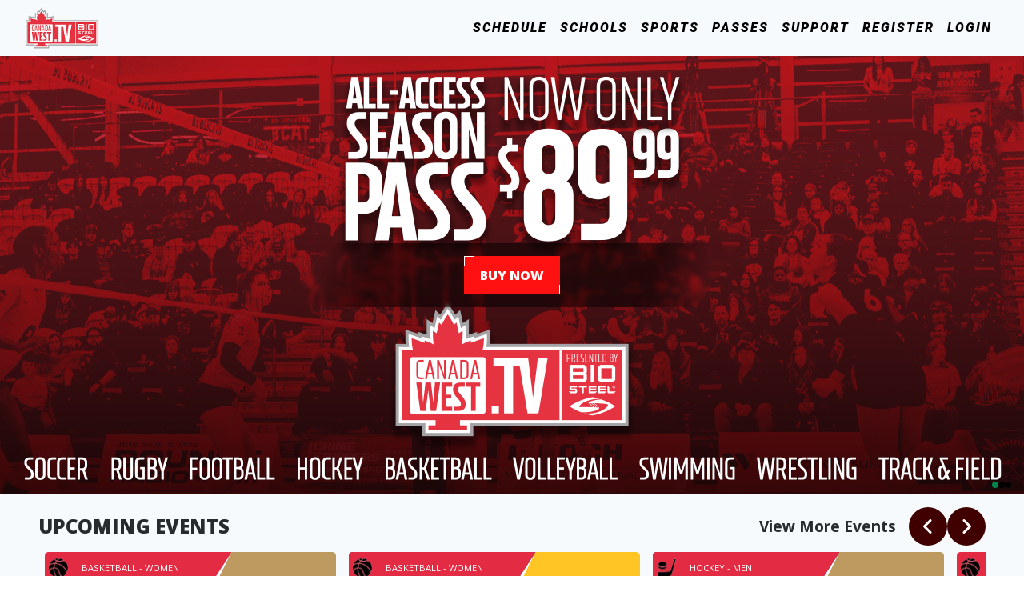

--- FILE ---
content_type: text/html
request_url: https://canadawest.tv/
body_size: 1735
content:
<!doctype html><html lang="en"><head><meta charset="utf-8"><meta http-equiv="X-UA-Compatible" content="IE=edge"><meta name="viewport" content="width=device-width,initial-scale=1"><script>const token = "7795aa975f215452b52b1ac2b71069b1";
          token && (function(w,d,s,r,k,h,m){
              if(w.performance && w.performance.timing && w.performance.navigation && !w.s247r) {
                  w[r] = w[r] || function(){(w[r].q = w[r].q || []).push(arguments)};
                  h=d.createElement('script');h.async=true;h.setAttribute('src',s+k);
                  d.getElementsByTagName('head')[0].appendChild(h);
                  (m = window.onerror),(window.onerror = function (b, c, d, f, g) {
                      m && m(b, c, d, f, g),g || (g = new Error(b)),(w[r].q = w[r].q || []).push(["captureException",g]);})
              }
          })(window,document,'//static.site24x7rum.com/beacon/site24x7rum-min.js?appKey=','s247r',token);</script><script src="//www.gstatic.com/cv/js/sender/v1/cast_sender.js?loadCastFramework=1"></script><script src="//imasdk.googleapis.com/js/sdkloader/ima3.js"></script><script src="//imasdk.googleapis.com/js/sdkloader/ima3_dai.js"></script><script src="/theoplayer/THEOplayer.js"></script><link rel="stylesheet" href="/theoplayer/ui.css"/><script src="/js/safari-nomodule-fix.js" type="module"></script><script defer="defer" type="module" src="/js/chunk-vendors.7a7813d2.js"></script><script defer="defer" type="module" src="/js/app.d8a80fe8.js"></script><link href="/css/app.00141d3b.css" rel="stylesheet"><script defer="defer" src="/js/chunk-vendors-legacy.c2c1aed4.js" nomodule></script><script defer="defer" src="/js/app-legacy.274659f6.js" nomodule></script></head><body><noscript><strong>We're sorry but rudy-demo doesn't work properly without JavaScript enabled. Please enable it to continue.</strong></noscript><div id="splash_loader"><style>body {
                margin: 0;
            }
            #splash_loader {
                position: absolute;
                top: 0;
                left: 0;
                display: flex;
                flex-direction: column;
                height: 100vh;
                width: 100vw;
                justify-content: center;
                align-items: center;
                background-color: #000;
                color: #fff;
                opacity: 1;
                z-index: 9999;
                transition: opacity .3s linear;
            }
            .loader-wrapper {
                flex-grow: 1;
                display: flex;
                svg{
                    height: 100vh;
                    width: 100vw;
                }
                text {
                    text-align: center;
                    font-size: 15rem;
                    text-transform: uppercase;
                }
            }
            #splash_loader.out{
                opacity: 0;
            }</style><div class="loader-wrapper"><svg viewBox="0 0 1920 1080" fill="none" xmlns="http://www.w3.org/2000/svg" preserveAspectRatio="xMidYMax meet" style="font-family: 'Arial';font-weight: 600; font-style: normal"><defs><linearGradient id="grad"><stop offset="0%" stop-color="#fff"/><stop offset="100%" stop-color="#fff"/></linearGradient></defs><text x="50%" y="50%" fill="url(#grad)" stroke="url(#grad)" stroke-width="5" stroke-linecap="round" stroke-linejoin="round" text-anchor="middle" dominant-baseline="middle" class="animated-text">CanadaWest.TV</text></svg></div><script>const textBlock = document.querySelectorAll('.loader-wrapper svg .animated-text');
          [...textBlock].forEach((text) => {
            const method = text.tagName === 'text' ? 'getComputedTextLength' : 'getTotalLength';
            const strokes = Math.ceil(text[method]?.() * 2.1);
            text.setAttribute('stroke-dasharray',`${strokes * 0.9} ${strokes * 0.1}`)
            text.animate([
                  {
                    'strokeDashoffset': strokes,
                    'fillOpacity': 0,
                  },
                  {
                    'strokeDashoffset': 0,
                    'fillOpacity': 0,
                    'offset': 0.85,
                  },
                  {
                    'fillOpacity': 1,
                  },
                ],
                {
                  direction: 'alternate',
                  easing: 'ease-in-out',
                  duration: 3000,
                  iterations: Infinity,
                });
          });</script></div><div id="app"/><script defer src="https://static.cloudflareinsights.com/beacon.min.js/vcd15cbe7772f49c399c6a5babf22c1241717689176015" integrity="sha512-ZpsOmlRQV6y907TI0dKBHq9Md29nnaEIPlkf84rnaERnq6zvWvPUqr2ft8M1aS28oN72PdrCzSjY4U6VaAw1EQ==" data-cf-beacon='{"version":"2024.11.0","token":"bd3fb36affec4b9595b69706c08b85be","r":1,"server_timing":{"name":{"cfCacheStatus":true,"cfEdge":true,"cfExtPri":true,"cfL4":true,"cfOrigin":true,"cfSpeedBrain":true},"location_startswith":null}}' crossorigin="anonymous"></script>
</body></html>

--- FILE ---
content_type: text/css
request_url: https://canadawest.tv/css/7304.282f9182.css
body_size: 3710
content:
.static-block{max-width:100vw}.static-block img{width:100%}.disabled[data-v-707f6eb0]{pointer-events:none;-webkit-filter:var(--disable-filter);filter:var(--disable-filter)}.container-wrapper[data-v-75698b68]{display:grid;gap:1rem;grid-template-columns:repeat(auto-fill,minmax(23rem,1fr));grid-auto-rows:1fr;max-width:71.25rem}@media(max-width:540px){.container-wrapper[data-v-75698b68]{grid-template-columns:1fr}}.passes{--padding-x:1rem;border-radius:.5rem;background:var(--background,var(--settings-package-background));color:var(--color,var(--settings-package-text-color));overflow:hidden;font-style:normal;font-weight:400;font-family:var(--settings-package-font-family),sans-serif;text-transform:none}.passes .padding-x{padding-right:var(--padding-x);padding-left:var(--padding-x)}.passes hr{width:100%;background:var(--color,var(--settings-package-text-color));opacity:.5}.passes .pass_title{font-weight:var(--title-font-weight,500);font-size:var(--title-font-size,1.25rem);font-style:var(--title-font-style,normal)}.passes .passes_button{text-transform:uppercase}.passes .passes_button a,.passes .passes_button button{color:var(--button-color,var(--settings-package-button-text-color));background:var(--button-background,var(--settings-package-button-background));padding:var(--button-padding,.25rem 1rem);text-align:center;border-radius:var(--button-border-radius,.3rem);text-decoration:none;font-weight:var(--button-font-weight,var(--settings-package-font-weight,600))}.passes .passes__title{color:var(--settings-package-text-color)}.passes .passes__price{padding:var(--padding-x);font-size:2rem;font-weight:600}.passes .passes__period{font-size:.8rem;color:var(--settings-body-text-color-70);text-transform:lowercase;font-weight:400}.passes .passes__description{flex-grow:1;padding:var(--padding-x);font-size:.9rem}.passes .team-select{width:100%}.passes .team-select .form-control{display:block;padding:.375rem .75rem;font-size:1rem;font-weight:600;line-height:1.5;color:var(--background,var(--settings-package-background));background-color:var(--button-color,var(--settings-package-button-text-color));background-clip:padding-box;border:1px solid var(--button-color,var(--settings-package-button-text-color));border-radius:.25rem;transition:border-color .15s ease-in-out,box-shadow .15s ease-in-out}.passes .passes_accesses{text-align:left;text-transform:none}.passes .passes_accesses svg{color:var(--theme-link-accent);width:1.3rem;height:1.3rem;min-width:1.3rem}.passes-image__wrapper{-webkit-mask-image:linear-gradient(to bottom,var(--background,var(--settings-package-background)),transparent);mask-image:linear-gradient(to bottom,var(--background,var(--settings-package-background)),transparent);height:25rem}.passes-image__wrapper img{width:100%;height:100%;-o-object-fit:cover;object-fit:cover}.passes_description__wrapper{padding:1.5rem 0;text-align:left;gap:var(--content-gap,.5rem)}.passes_description__wrapper ul li{list-style-type:var(--list-style-type)}.passes_recommended{margin-left:1rem;font-size:.7rem;padding:.25rem 1rem;background:var(--card-price-color);color:var(--black);border-radius:6.5rem}.passes_price{color:var(--card-price-color)}.table_wrapper svg{width:1.3rem;height:1.3rem}.table_additional{font-weight:400;font-size:.8rem;text-transform:none;font-style:normal}.passes_button{gap:.5rem}.passes_button a,.passes_button button{color:var(--color,var(--settings-package-button-text-color));background:var(--background,var(--settings-package-button-background));text-decoration:none;padding:calc(var(--padding-x)*.5) var(--padding-x);font-weight:400;transition:font-weight .15s linear;border-radius:.3rem}.passes_button a:hover,.passes_button button:hover{font-weight:700}.pass_titles{border-top-left-radius:.5rem;border-top-right-radius:.5rem;padding:.25rem 1rem}.pass_titles p{font-size:1.5rem;font-weight:600;margin:0;padding:.5rem 1rem}.pass_titles,.passes_button a{color:var(--color,var(--settings-package-button-text-color));background:var(--background)}.event-button__card[data-v-24b9944e]{width:.8rem;height:.8rem}.watch-button[data-v-24b9944e]{background:var(--settings-watch-button-background)}.watch-button[data-v-24b9944e],.watch-button[data-v-24b9944e]:hover{color:var(--settings-watch-button-text-color)}.watch-button.current-event[data-v-24b9944e]{background-color:var(--settings-watch-current-event-button-background)}.watch-button.current-event[data-v-24b9944e],.watch-button.current-event[data-v-24b9944e]:hover{color:var(--settings-watch-current-event-button-text-color)}.registration-button[data-v-24b9944e]{background-color:var(--settings-register-watch-button-background)}.registration-button[data-v-24b9944e],.registration-button[data-v-24b9944e]:hover{color:var(--settings-register-watch-button-text-color)}.registration-button.current-event[data-v-24b9944e]{background-color:var(--settings-registration-current-event-button-background)}.registration-button.current-event[data-v-24b9944e],.registration-button.current-event[data-v-24b9944e]:hover{color:var(--settings-registration-current-event-button-text-color)}.buy-button[data-v-24b9944e]{background-color:var(--settings-buy-button-background);display:flex;align-items:center}.buy-button[data-v-24b9944e],.buy-button[data-v-24b9944e]:hover{color:var(--settings-buy-button-text-color)}.buy-button.current-event[data-v-24b9944e]{background-color:var(--settings-buy-current-event-button-background)}.buy-button.current-event[data-v-24b9944e],.buy-button.current-event[data-v-24b9944e]:hover{color:var(--settings-buy-current-event-button-text-color)}svg[data-v-3e687cc2]{fill:var(--theme-accent)}[data-v-61d7325f]:root{--grey-100:#f9f9fa;--grey-200:#cfd7e3;--grey-300:#b5c0cd;--grey-800:#3e4e63;--black:#000;--theme-main-background:#191919;--theme-secondary-background:#eef2f5;--theme-tertiary-background:#f6f6f7;--theme-tertiary-background-rgb:246,246,247;--button-primary-background:#000;--button-primary-background-rgb:0,0,0;--text-primary:#000;--text-primary-rgb:0,0,0;--text-secondary:#fff;--text-secondary-rgb:255,255,255;--text-tertiary-dark:#555;--text-tertiary-dark-rgb:85,85,85;--text-tertiary-middle:#959799;--text-tertiary-middle-rbg:149,151,153;--text-tertiary-light:#e9ecef;--text-tertiary-light-rgb:233,236,239;--theme-link-color:#000;--theme-link-accent:#d11d1d;--card-shadow:0 .5rem 1rem rgba(0,0,0,.15);--card-background:#000;--card-background-rgb:245,245,245;--card-title-background:transparent;--card-text-color:#fff;--card-price-color:#ffd701;--card-border-radius:10px;--card-input-background:#484848;--theme-accent:#ffd701;--play-button-color:linear-gradient(180deg,#273dbb,#273dbb 50%,#003dff 0,#003dff);--theme-accent-rgb:241,189,106;--theme-error:#d11d1d;--theme-error-rgb:209,29,29;--vod-title-color:var(--theme-accent);--vod-subtitle-color:var(--text-tertiary-middle);--card-header-background:#f1f1f1;--order-active-tab-text:#251abc;--clip-label-background:#251abc33;--order-renew-cancelled-label:#251abc;--disable-filter:opacity(0.6) grayscale(.5) brightness(1.7) contrast(1.9);--settings-buy-button-background:#000;--settings-buy-current-event-button-background:#be311a;--settings-buy-button-text-color:#fff;--settings-buy-current-event-button-text-color:#fff;--settings-watch-button-background:#000;--settings-watch-current-event-button-background:#be311a;--settings-watch-button-text-color:#fff;--settings-watch-current-event-button-text-color:#fff;--settings-register-watch-button-background:#000;--settings-registration-current-event-button-background:#be311a;--settings-register-watch-button-text-color:#fff;--settings-registration-current-event-button-text-color:#fff;--settings-package-background:#00387a;--settings-package-text-color:#fff;--settings-package-button-background:#fff;--settings-package-button-text-color:#000;--settings-package-font-family:Roboto;--settings-header-background:#191919;--settings-header-text-color:#fff;--settings-header-hover-color:#fff;--settings-header-font-family:Roboto;--settings-footer-background:#191919;--settings-footer-text-color:#fff;--settings-footer-hover-color:#fff;--settings-footer-font-family:Open Sans;--settings-body-background:#f7fafc;--settings-body-text-color:#282b2e;--settings-body-font-family:Open Sans;--settings-slider-button-background:#be311a;--settings-slider-button-foreground:#400000;--settings-slider-button-text-color:#fff;--settings-body-main-color:#dce2e9;--settings-login-button-background:#191919;--settings-login-button-text-color:#fff;--settings-registration-button-background:#191919;--settings-registration-button-text-color:#fff;--settings-tutorial-background:#e2e3e5;--settings-event-card-background-color-accent:#0063e6;--settings-event-card-text-color-accent:#fff;--settings-event-card-text-color:#1c1c1c;--padding-y-mobile:3rem;--text-aling-start:left;--text-aling-end:right;--header-height:4.375rem}@media(max-width:768px){[data-v-61d7325f]:root{--padding-y-mobile:1.5rem}}@media(min-width:2000px){.container[data-v-61d7325f]{max-width:90%}}@font-face{font-family:Bio Sans;src:url(/fonts/BioSans_regular.efb0a355.woff2) format("woff2"),url(/fonts/BioSans_regular.4f977089.woff) format("woff"),url(/fonts/BioSans_regular.e6dd1778.ttf) format("truetype"),url(/fonts/BioSans_regular.3046d8d3.eot) format("embedded-opentype")}@font-face{font-family:Bio Sans;font-style:italic;src:url(/fonts/BioSans_italic.975868f8.woff2) format("woff2"),url(/fonts/BioSans_italic.4b1da30e.woff) format("woff"),url(/fonts/BioSans_italic.816840ba.ttf) format("truetype"),url(/fonts/BioSans_italic.5215259b.eot) format("embedded-opentype")}@font-face{font-family:Bio Sans;font-style:italic;font-weight:900;src:url(/fonts/BioSans_extraBold_italic.3330d2a8.woff2) format("woff2"),url(/fonts/BioSans_extraBold_italic.340159ac.woff) format("woff"),url(/fonts/BioSans_extraBold_italic.9880d6d1.ttf) format("truetype"),url(/fonts/BioSans_extraBold_italic.5f087e66.eot) format("embedded-opentype")}@font-face{font-family:Redzone Bold SemiExtd;src:url(/fonts/Redzone-BoldSemiExtd.4a88bc21.woff2) format("woff2");src:url(/fonts/Redzone-BoldSemiExtd.4a88bc21.woff2) format("woff2"),url(/fonts/Redzone-BoldSemiExtd.4158c56c.woff) format("woff"),url(/fonts/Redzone-BoldSemiExtd.cfaccfd2.eot?#iefix) format("embedded-opentype"),url(/fonts/Redzone-BoldSemiExtd.ae196986.ttf) format("truetype");font-weight:700;font-style:normal}@font-face{font-family:Redzone Bold SemiCond;src:url(/fonts/Redzone-BoldSemiCond.09ea2567.woff2) format("woff2");src:url(/fonts/Redzone-BoldSemiCond.09ea2567.woff2) format("woff2"),url(/fonts/Redzone-BoldSemiCond.1ee76ecf.woff) format("woff"),url(/fonts/Redzone-BoldSemiCond.27b28ceb.eot?#iefix) format("embedded-opentype"),url(/fonts/Redzone-BoldSemiCond.90304235.ttf) format("truetype");font-weight:700;font-style:normal}@font-face{font-family:Redzone Bold Cond;src:url(/fonts/Redzone-BoldCond.8c034a57.woff2) format("woff2");src:url(/fonts/Redzone-BoldCond.8c034a57.woff2) format("woff2"),url(/fonts/Redzone-BoldCond.55ecc379.woff) format("woff"),url(/fonts/Redzone-BoldCond.682d04a1.eot?#iefix) format("embedded-opentype"),url(/fonts/Redzone-BoldCond.5ff70620.ttf) format("truetype");font-weight:700;font-style:normal}@font-face{font-family:Redzone Medium Extd;src:url(/fonts/Redzone-MediumExtd.e738e763.woff2) format("woff2");src:url(/fonts/Redzone-MediumExtd.e738e763.woff2) format("woff2"),url(/fonts/Redzone-MediumExtd.7d2a9b6a.woff) format("woff"),url(/fonts/Redzone-MediumExtd.e1ed0310.eot?#iefix) format("embedded-opentype"),url(/fonts/Redzone-MediumExtd.083ad095.ttf) format("truetype");font-weight:500;font-style:normal}@font-face{font-family:Redzone Medium SemiCond;src:url(/fonts/Redzone-MediumSemiCond.2226edad.woff2) format("woff2");src:url(/fonts/Redzone-MediumSemiCond.2226edad.woff2) format("woff2"),url(/fonts/Redzone-MediumSemiCond.70408519.woff) format("woff"),url(/fonts/Redzone-MediumSemiCond.e86829b4.eot?#iefix) format("embedded-opentype"),url(/fonts/Redzone-MediumSemiCond.38b7fff5.ttf) format("truetype");font-weight:500;font-style:normal}@font-face{font-family:Redzone;src:url(/fonts/Redzone-Medium.b2e83266.woff2) format("woff2");src:url(/fonts/Redzone-Medium.b2e83266.woff2) format("woff2"),url(/fonts/Redzone-Medium.fa971f50.woff) format("woff"),url(/fonts/Redzone-Medium.de1d0069.eot?#iefix) format("embedded-opentype"),url(/fonts/Redzone-Medium.a08281cb.ttf) format("truetype");font-weight:500;font-style:normal}.grid-item[data-v-61d7325f]{display:flex;flex-direction:column;overflow:hidden;word-break:break-all;position:relative;cursor:pointer;text-decoration:none}.grid-item:hover .preview[data-v-61d7325f]{display:block;visibility:visible}.grid-item .preview[data-v-61d7325f]{display:none;visibility:hidden;position:absolute;top:0;left:0;width:100%;height:100%}.grid-item .preview img[data-v-61d7325f]{width:100%;height:100%;-o-object-fit:cover;object-fit:cover}.grid-item .item-poster[data-v-61d7325f]{position:relative;aspect-ratio:1.7777777778;margin-bottom:1rem}@supports not (aspect-ratio:1.7777777778){.grid-item .item-poster[data-v-61d7325f]:before{float:left;padding-top:56.25%;content:""}.grid-item .item-poster[data-v-61d7325f]:after{display:block;content:"";clear:both}}.grid-item .item-poster img[data-v-61d7325f]{width:100%;-o-object-fit:cover;object-fit:cover}.grid-item .subtitle[data-v-61d7325f]{font-size:.7rem;font-family:Bio Sans;font-weight:400;color:var(--vod-subtitle-color)}.grid-item .title[data-v-61d7325f]{margin-bottom:.5rem;color:var(--vod-title-color);word-break:break-word;overflow:hidden;text-overflow:ellipsis;display:-webkit-box;-webkit-box-orient:vertical;-webkit-line-clamp:2}.grid-item .item-description[data-v-61d7325f]{text-align:left}.grid-item .item-poster-overlay[data-v-61d7325f]{position:absolute;top:0;left:0}.grid-item .item-poster-icon[data-v-61d7325f]{color:var(--text-secondary);border:1px solid var(--text-secondary);padding:1rem;border-radius:50%}.grid-item .item-poster-icon .icon[data-v-61d7325f]{width:1rem;height:1rem}.grid-item .item-poster-icon[data-v-61d7325f]:hover{background:rgba(var(--text-secondary-rgb),.3)}.grid-item .item-lock[data-v-61d7325f]{position:absolute;bottom:0;right:0;width:2rem;height:2rem;z-index:5;color:var(--settings-body-background)}.button[data-v-31321387]{text-align:left;text-decoration:none;font-weight:400;transition:font-weight .2s linear;font-size:var(--card-font-size);white-space:nowrap;margin:0;line-height:var(--bottom-text-line-height);padding:.2rem var(--button-padding-x)}.button[data-v-31321387]:hover{font-weight:800}.event-card[data-v-31321387]{--card-font-size:clamp(.7rem,.75vw,.8rem);color:var(--settings-event-card-text-color);display:flex;flex-direction:column;text-decoration:none;font-style:normal}.event-card[data-v-31321387]:hover{overflow:visible;transition:all .1s linear;transform:scale(1.05)}.event-card__body[data-v-31321387]{--image-wrapper-padding:2rem;aspect-ratio:1.7655172414;--button-padding-x:.55rem;--w1:calc(var(--button-padding-x) + 3.3rem + 10ch + var(--button-padding-x));--w2:calc(100% - var(--w1));--bottom-font-size:0.65rem;--bottom-text-line-height:1.5rem;border-radius:.3rem;color:var(--settings-event-card-text-color-accent);overflow:hidden;position:relative;font-size:var(--bottom-font-size)}@supports not (aspect-ratio:1.7655172414){.event-card__body[data-v-31321387]:before{float:left;padding-top:56.640625%;content:""}.event-card__body[data-v-31321387]:after{display:block;content:"";clear:both}}.event-card__body .event-card__playoff[data-v-31321387]{padding:.3rem;text-align:right;background:var(--theme-accent);color:var(--settings-body-text-color);line-height:1;font-size:.8rem;font-weight:400}.event-card__body p[data-v-31321387]{margin:0;line-height:var(--bottom-text-line-height);padding:.2rem var(--button-padding-x)}.event-card__body .event-card__category[data-v-31321387]{background:var(--settings-event-card-background-color-accent);font-size:var(--card-font-size);font-weight:400;white-space:nowrap}.event-card__body img[data-v-31321387]{height:50%;-o-object-position:center;object-position:center}.event-card__first[data-v-31321387]{display:flex;flex-direction:column;background:var(--color);width:100%;height:100%;-webkit-clip-path:polygon(0 0,0 100%,var(--w1) 100%,var(--w2) 0);clip-path:polygon(0 0,0 100%,var(--w1) 100%,var(--w2) 0);-webkit-shape-outside:polygon(0 0,0 100%,var(--w1) 100%,var(--w2) 0);shape-outside:polygon(0 0,0 100%,var(--w1) 100%,var(--w2) 0)}.event-card__first .event-card__category[data-v-31321387]{display:grid;grid-template-columns:2rem 1fr;text-align:left;align-items:center;width:calc(1rem + var(--w2));padding:.3rem}.event-card__first .event-card__category p[data-v-31321387]{height:1lh;width:100%;overflow:hidden;text-overflow:ellipsis;display:-webkit-box;-webkit-box-orient:vertical;-webkit-line-clamp:1}.event-card__first .event-card__category img[data-v-31321387]{width:1.5rem;height:1.5rem}.event-card__first .event-card__category .event-card__category-title[data-v-31321387]{width:-webkit-max-content;width:-moz-max-content;width:max-content;overflow:hidden}@-webkit-keyframes move-31321387{0%{margin-left:0}50%{margin-left:-100%}50.01%{margin-left:100%}to{margin-left:0}}@keyframes move-31321387{0%{margin-left:0}50%{margin-left:-100%}50.01%{margin-left:100%}to{margin-left:0}}.event-card__first .event-card__category:hover .event-card__category-title div[data-v-31321387]{-webkit-animation:move-31321387 6s linear infinite;animation:move-31321387 6s linear infinite}.event-card__first .event-card__category:hover .event-card__category-title div p[data-v-31321387]{overflow:inherit;text-overflow:inherit;display:inline-block;white-space:nowrap}.event-card__category-image[data-v-31321387]{width:1.5rem;height:1.5rem}.event-card__second[data-v-31321387]{position:absolute;top:0;right:0;display:flex;flex-direction:column;width:100%;height:100%;background:var(--color);-webkit-shape-outside:polygon(var(--w2) 0,var(--w1) 100%,100% 100%,100% 0);shape-outside:polygon(var(--w2) 0,var(--w1) 100%,100% 100%,100% 0);-webkit-clip-path:polygon(var(--w2) 0,var(--w1) 100%,100% 100%,100% 0);clip-path:polygon(var(--w2) 0,var(--w1) 100%,100% 100%,100% 0)}.event-card__second.padding[data-v-31321387]{padding-top:1.5rem}.event-card__second p[data-v-31321387]{text-align:right;margin-left:auto;width:calc(1rem + var(--w2));padding-left:1rem}.event-card__second .event-card__image-wrapper[data-v-31321387]{width:35%;margin-left:auto;justify-content:flex-end;padding-left:0;padding-right:var(--image-wrapper-padding)}.event-card__image-wrapper[data-v-31321387]{width:33%;display:flex;align-items:center;flex-grow:1;justify-content:flex-start;padding-left:var(--image-wrapper-padding)}.event-card__image-wrapper.padding[data-v-31321387]{padding-bottom:2rem}.event-card__image-wrapper.margin-top[data-v-31321387]{margin-top:calc(1lh + .6rem)}.event-card__image-wrapper img[data-v-31321387]{aspect-ratio:1;height:auto;width:100%;-o-object-fit:contain;object-fit:contain}@supports not (aspect-ratio:1){.event-card__image-wrapper img[data-v-31321387]:before{float:left;padding-top:100%;content:""}.event-card__image-wrapper img[data-v-31321387]:after{display:block;content:"";clear:both}}.event-card__poster[data-v-31321387]{height:100%;display:flex;flex-direction:column}.event-card__poster .event-card__category[data-v-31321387]{padding:.3rem}.event-card__poster .event-card__category p[data-v-31321387]{height:1lh}.event-card__poster-wrapper[data-v-31321387]{position:relative;flex-grow:1}.event-card__poster-wrapper img[data-v-31321387]{position:absolute;top:0;height:100%;left:0;width:100%;-o-object-fit:cover;object-fit:cover}@media(max-width:540px){.event-card__image-wrapper[data-v-31321387]{--image-wrapper-padding:1rem}}.event-card__content[data-v-31321387]{display:flex;gap:.5rem;padding:1rem 0}.event-card__content p[data-v-31321387]{margin:0;text-align:left}.event-card__statuses[data-v-31321387]{display:flex;flex-direction:column;gap:1rem}.event-card__statuses img[data-v-31321387],.event-card__statuses svg[data-v-31321387]{width:2rem;height:2rem}.event-card__data[data-v-31321387]{display:flex;flex-direction:column;flex-grow:1;font-size:.85rem}.event-card__sub-title[data-v-31321387]{font-size:.7rem;font-weight:400}.event-card__access[data-v-31321387]{color:var(--settings-event-card-text-color)}

--- FILE ---
content_type: text/css
request_url: https://canadawest.tv/css/home-view.e8edfec4.css
body_size: 2314
content:
[data-v-80929c94]:root{--grey-100:#f9f9fa;--grey-200:#cfd7e3;--grey-300:#b5c0cd;--grey-800:#3e4e63;--black:#000;--theme-main-background:#191919;--theme-secondary-background:#eef2f5;--theme-tertiary-background:#f6f6f7;--theme-tertiary-background-rgb:246,246,247;--button-primary-background:#000;--button-primary-background-rgb:0,0,0;--text-primary:#000;--text-primary-rgb:0,0,0;--text-secondary:#fff;--text-secondary-rgb:255,255,255;--text-tertiary-dark:#555;--text-tertiary-dark-rgb:85,85,85;--text-tertiary-middle:#959799;--text-tertiary-middle-rbg:149,151,153;--text-tertiary-light:#e9ecef;--text-tertiary-light-rgb:233,236,239;--theme-link-color:#000;--theme-link-accent:#d11d1d;--card-shadow:0 .5rem 1rem rgba(0,0,0,.15);--card-background:#000;--card-background-rgb:245,245,245;--card-title-background:transparent;--card-text-color:#fff;--card-price-color:#ffd701;--card-border-radius:10px;--card-input-background:#484848;--theme-accent:#ffd701;--play-button-color:linear-gradient(180deg,#273dbb,#273dbb 50%,#003dff 0,#003dff);--theme-accent-rgb:241,189,106;--theme-error:#d11d1d;--theme-error-rgb:209,29,29;--vod-title-color:var(--theme-accent);--vod-subtitle-color:var(--text-tertiary-middle);--card-header-background:#f1f1f1;--order-active-tab-text:#251abc;--clip-label-background:#251abc33;--order-renew-cancelled-label:#251abc;--disable-filter:opacity(0.6) grayscale(.5) brightness(1.7) contrast(1.9);--settings-buy-button-background:#000;--settings-buy-current-event-button-background:#be311a;--settings-buy-button-text-color:#fff;--settings-buy-current-event-button-text-color:#fff;--settings-watch-button-background:#000;--settings-watch-current-event-button-background:#be311a;--settings-watch-button-text-color:#fff;--settings-watch-current-event-button-text-color:#fff;--settings-register-watch-button-background:#000;--settings-registration-current-event-button-background:#be311a;--settings-register-watch-button-text-color:#fff;--settings-registration-current-event-button-text-color:#fff;--settings-package-background:#00387a;--settings-package-text-color:#fff;--settings-package-button-background:#fff;--settings-package-button-text-color:#000;--settings-package-font-family:Roboto;--settings-header-background:#191919;--settings-header-text-color:#fff;--settings-header-hover-color:#fff;--settings-header-font-family:Roboto;--settings-footer-background:#191919;--settings-footer-text-color:#fff;--settings-footer-hover-color:#fff;--settings-footer-font-family:Open Sans;--settings-body-background:#f7fafc;--settings-body-text-color:#282b2e;--settings-body-font-family:Open Sans;--settings-slider-button-background:#be311a;--settings-slider-button-foreground:#400000;--settings-slider-button-text-color:#fff;--settings-body-main-color:#dce2e9;--settings-login-button-background:#191919;--settings-login-button-text-color:#fff;--settings-registration-button-background:#191919;--settings-registration-button-text-color:#fff;--settings-tutorial-background:#e2e3e5;--settings-event-card-background-color-accent:#0063e6;--settings-event-card-text-color-accent:#fff;--settings-event-card-text-color:#1c1c1c;--padding-y-mobile:3rem;--text-aling-start:left;--text-aling-end:right;--header-height:4.375rem}@media(max-width:768px){[data-v-80929c94]:root{--padding-y-mobile:1.5rem}}@media(min-width:2000px){.container[data-v-80929c94]{max-width:90%}}.carousel[data-v-80929c94]{position:relative}.carousel_navigation[data-v-80929c94]{z-index:2;align-self:flex-end;display:flex;gap:1rem}.carousel_wrapper[data-v-80929c94]{flex-grow:1;position:relative;overflow:hidden}.carousel_items[data-v-80929c94]{display:grid;transition:all .15s linear}.carousel_items>[data-v-80929c94]{overflow:hidden}.left_arrow[data-v-80929c94],.right_arrow[data-v-80929c94]{background:var(--settings-slider-button-foreground);padding:12px;width:3rem;height:3rem;border-radius:50px}.left_arrow svg[data-v-80929c94],.right_arrow svg[data-v-80929c94]{color:var(--settings-slider-button-text-color);transition:all .2s linear}.left_arrow[data-v-80929c94]:hover,.right_arrow[data-v-80929c94]:hover{background:var(--settings-body-background-70)}.left_arrow:hover svg[data-v-80929c94],.right_arrow:hover svg[data-v-80929c94]{color:var(--settings-body-text-color);transition:all .2s linear}.right_arrow[data-v-80929c94]{transform:rotateY(180deg)}.carousel_dots[data-v-80929c94]{display:flex;gap:.25rem;position:absolute;z-index:1;bottom:.5rem;right:1rem}.carousel_dots span[data-v-80929c94]{cursor:pointer;width:.5rem;height:.5rem;background-color:var(--settings-header-text-color);border-radius:50%}.carousel_dots span.active[data-v-80929c94]{background-color:#008348}[data-v-abef3c70]:root{--grey-100:#f9f9fa;--grey-200:#cfd7e3;--grey-300:#b5c0cd;--grey-800:#3e4e63;--black:#000;--theme-main-background:#191919;--theme-secondary-background:#eef2f5;--theme-tertiary-background:#f6f6f7;--theme-tertiary-background-rgb:246,246,247;--button-primary-background:#000;--button-primary-background-rgb:0,0,0;--text-primary:#000;--text-primary-rgb:0,0,0;--text-secondary:#fff;--text-secondary-rgb:255,255,255;--text-tertiary-dark:#555;--text-tertiary-dark-rgb:85,85,85;--text-tertiary-middle:#959799;--text-tertiary-middle-rbg:149,151,153;--text-tertiary-light:#e9ecef;--text-tertiary-light-rgb:233,236,239;--theme-link-color:#000;--theme-link-accent:#d11d1d;--card-shadow:0 .5rem 1rem rgba(0,0,0,.15);--card-background:#000;--card-background-rgb:245,245,245;--card-title-background:transparent;--card-text-color:#fff;--card-price-color:#ffd701;--card-border-radius:10px;--card-input-background:#484848;--theme-accent:#ffd701;--play-button-color:linear-gradient(180deg,#273dbb,#273dbb 50%,#003dff 0,#003dff);--theme-accent-rgb:241,189,106;--theme-error:#d11d1d;--theme-error-rgb:209,29,29;--vod-title-color:var(--theme-accent);--vod-subtitle-color:var(--text-tertiary-middle);--card-header-background:#f1f1f1;--order-active-tab-text:#251abc;--clip-label-background:#251abc33;--order-renew-cancelled-label:#251abc;--disable-filter:opacity(0.6) grayscale(.5) brightness(1.7) contrast(1.9);--settings-buy-button-background:#000;--settings-buy-current-event-button-background:#be311a;--settings-buy-button-text-color:#fff;--settings-buy-current-event-button-text-color:#fff;--settings-watch-button-background:#000;--settings-watch-current-event-button-background:#be311a;--settings-watch-button-text-color:#fff;--settings-watch-current-event-button-text-color:#fff;--settings-register-watch-button-background:#000;--settings-registration-current-event-button-background:#be311a;--settings-register-watch-button-text-color:#fff;--settings-registration-current-event-button-text-color:#fff;--settings-package-background:#00387a;--settings-package-text-color:#fff;--settings-package-button-background:#fff;--settings-package-button-text-color:#000;--settings-package-font-family:Roboto;--settings-header-background:#191919;--settings-header-text-color:#fff;--settings-header-hover-color:#fff;--settings-header-font-family:Roboto;--settings-footer-background:#191919;--settings-footer-text-color:#fff;--settings-footer-hover-color:#fff;--settings-footer-font-family:Open Sans;--settings-body-background:#f7fafc;--settings-body-text-color:#282b2e;--settings-body-font-family:Open Sans;--settings-slider-button-background:#be311a;--settings-slider-button-foreground:#400000;--settings-slider-button-text-color:#fff;--settings-body-main-color:#dce2e9;--settings-login-button-background:#191919;--settings-login-button-text-color:#fff;--settings-registration-button-background:#191919;--settings-registration-button-text-color:#fff;--settings-tutorial-background:#e2e3e5;--settings-event-card-background-color-accent:#0063e6;--settings-event-card-text-color-accent:#fff;--settings-event-card-text-color:#1c1c1c;--padding-y-mobile:3rem;--text-aling-start:left;--text-aling-end:right;--header-height:4.375rem}@media(max-width:768px){[data-v-abef3c70]:root{--padding-y-mobile:1.5rem}}@media(min-width:2000px){.container[data-v-abef3c70]{max-width:90%}}.main-banner__item[data-v-abef3c70]{max-width:100vw;position:relative;background:var(--background);color:var(--text-color);font-style:normal;text-align:left}.main-banner__image[data-v-abef3c70]{-o-object-fit:fill;object-fit:fill;width:100vw;float:right}.main-banner__content[data-v-abef3c70]{position:absolute;width:45%;max-height:100%;overflow-y:auto;padding:1rem 10% 1rem 2rem;-webkit-clip-path:polygon(0 0,90% 0,100% 100%,0 100%);clip-path:polygon(0 0,90% 0,100% 100%,0 100%);-webkit-backdrop-filter:blur(.15rem);backdrop-filter:blur(.15rem);display:flex;flex-direction:column;gap:.5rem;justify-content:center}.main-banner__title[data-v-abef3c70]{font-weight:700;font-size:clamp(.9rem,2.5vw,2.125rem)}.main-banner__subtitle[data-v-abef3c70]{font-weight:400;font-size:clamp(.8rem,2vw,1.25rem)}.main-banner__button[data-v-abef3c70]{background:transparent;display:inline-block;padding:.75rem 1.25rem;color:var(--text);transition:all .2s linear;position:relative;align-self:center}.main-banner__button[data-v-abef3c70]:before{border-top:1px solid var(--text);border-left:1px solid var(--text);top:0;left:0}.main-banner__button[data-v-abef3c70]:after,.main-banner__button[data-v-abef3c70]:before{width:10%;height:25%;position:absolute;content:"";display:block;transition:all .15s linear}.main-banner__button[data-v-abef3c70]:after{border-bottom:1px solid var(--text);border-right:1px solid var(--text);bottom:0;right:0}.main-banner__button[data-v-abef3c70]:hover{text-decoration:none;color:var(--text)}.main-banner__button[data-v-abef3c70]:hover:after,.main-banner__button[data-v-abef3c70]:hover:before{width:100%;height:100%}.top-left .main-banner__content[data-v-abef3c70]{top:0;left:0;transform:none;background:linear-gradient(65deg,var(--background) 80%,transparent 90%)}.center-left .main-banner__content[data-v-abef3c70]{top:50%;left:0;transform:translateY(-50%);background:linear-gradient(65deg,var(--background) 80%,transparent 90%)}.bottom-left .main-banner__content[data-v-abef3c70]{top:auto;bottom:0;left:0;transform:none;background:linear-gradient(65deg,var(--background) 80%,transparent 90%)}.top-right .main-banner__content[data-v-abef3c70]{top:0}.center-right .main-banner__content[data-v-abef3c70],.top-right .main-banner__content[data-v-abef3c70]{right:0;background:linear-gradient(290deg,var(--background) 80%,transparent 90%);-webkit-clip-path:polygon(10% 0,100% 0,100% 100%,0 100%);clip-path:polygon(10% 0,100% 0,100% 100%,0 100%);padding:1rem 2rem 1rem 10%}.center-right .main-banner__content[data-v-abef3c70]{top:50%;transform:translateY(-50%)}.bottom-right .main-banner__content[data-v-abef3c70]{bottom:0;right:0;background:linear-gradient(290deg,var(--background) 80%,transparent 90%);-webkit-clip-path:polygon(10% 0,100% 0,100% 100%,0 100%);clip-path:polygon(10% 0,100% 0,100% 100%,0 100%);padding:1rem 2rem 1rem 10%}.center .main-banner__content[data-v-abef3c70]{top:50%;transform:translateY(-50%) translateX(-50%);left:50%;background:linear-gradient(105deg,transparent 10%,var(--background) 20%,var(--background) 80%,transparent 90%);-webkit-clip-path:polygon(10% 0,100% 0,90% 100%,0 100%);clip-path:polygon(10% 0,100% 0,90% 100%,0 100%);padding:1rem 10% 1rem 10%}@media(max-width:992px){.main-banner__button[data-v-abef3c70]{padding:.25rem .5rem;font-weight:500;font-size:.8rem;align-self:flex-start}}@media(max-width:540px){.main-banner__item[data-v-abef3c70]{display:flex;flex-direction:column}.main-banner__image[data-v-abef3c70]{-webkit-mask-image:linear-gradient(180deg,#000 calc(100% - 2rem),transparent);mask-image:linear-gradient(180deg,#000 calc(100% - 2rem),transparent)}.main-banner__item .main-banner__content[data-v-abef3c70]{position:static;transform:none;width:100%;background:transparent;flex-grow:1;padding:1rem;-webkit-clip-path:none;clip-path:none}}.main-banner{margin-top:4.375rem;max-width:100vw}@media(max-width:992px){.main-banner{margin-top:3rem}}[data-v-b12454e0]:root{--grey-100:#f9f9fa;--grey-200:#cfd7e3;--grey-300:#b5c0cd;--grey-800:#3e4e63;--black:#000;--theme-main-background:#191919;--theme-secondary-background:#eef2f5;--theme-tertiary-background:#f6f6f7;--theme-tertiary-background-rgb:246,246,247;--button-primary-background:#000;--button-primary-background-rgb:0,0,0;--text-primary:#000;--text-primary-rgb:0,0,0;--text-secondary:#fff;--text-secondary-rgb:255,255,255;--text-tertiary-dark:#555;--text-tertiary-dark-rgb:85,85,85;--text-tertiary-middle:#959799;--text-tertiary-middle-rbg:149,151,153;--text-tertiary-light:#e9ecef;--text-tertiary-light-rgb:233,236,239;--theme-link-color:#000;--theme-link-accent:#d11d1d;--card-shadow:0 .5rem 1rem rgba(0,0,0,.15);--card-background:#000;--card-background-rgb:245,245,245;--card-title-background:transparent;--card-text-color:#fff;--card-price-color:#ffd701;--card-border-radius:10px;--card-input-background:#484848;--theme-accent:#ffd701;--play-button-color:linear-gradient(180deg,#273dbb,#273dbb 50%,#003dff 0,#003dff);--theme-accent-rgb:241,189,106;--theme-error:#d11d1d;--theme-error-rgb:209,29,29;--vod-title-color:var(--theme-accent);--vod-subtitle-color:var(--text-tertiary-middle);--card-header-background:#f1f1f1;--order-active-tab-text:#251abc;--clip-label-background:#251abc33;--order-renew-cancelled-label:#251abc;--disable-filter:opacity(0.6) grayscale(.5) brightness(1.7) contrast(1.9);--settings-buy-button-background:#000;--settings-buy-current-event-button-background:#be311a;--settings-buy-button-text-color:#fff;--settings-buy-current-event-button-text-color:#fff;--settings-watch-button-background:#000;--settings-watch-current-event-button-background:#be311a;--settings-watch-button-text-color:#fff;--settings-watch-current-event-button-text-color:#fff;--settings-register-watch-button-background:#000;--settings-registration-current-event-button-background:#be311a;--settings-register-watch-button-text-color:#fff;--settings-registration-current-event-button-text-color:#fff;--settings-package-background:#00387a;--settings-package-text-color:#fff;--settings-package-button-background:#fff;--settings-package-button-text-color:#000;--settings-package-font-family:Roboto;--settings-header-background:#191919;--settings-header-text-color:#fff;--settings-header-hover-color:#fff;--settings-header-font-family:Roboto;--settings-footer-background:#191919;--settings-footer-text-color:#fff;--settings-footer-hover-color:#fff;--settings-footer-font-family:Open Sans;--settings-body-background:#f7fafc;--settings-body-text-color:#282b2e;--settings-body-font-family:Open Sans;--settings-slider-button-background:#be311a;--settings-slider-button-foreground:#400000;--settings-slider-button-text-color:#fff;--settings-body-main-color:#dce2e9;--settings-login-button-background:#191919;--settings-login-button-text-color:#fff;--settings-registration-button-background:#191919;--settings-registration-button-text-color:#fff;--settings-tutorial-background:#e2e3e5;--settings-event-card-background-color-accent:#0063e6;--settings-event-card-text-color-accent:#fff;--settings-event-card-text-color:#1c1c1c;--padding-y-mobile:3rem;--text-aling-start:left;--text-aling-end:right;--header-height:4.375rem}@media(max-width:768px){[data-v-b12454e0]:root{--padding-y-mobile:1.5rem}}@media(min-width:2000px){.container[data-v-b12454e0]{max-width:90%}}@media(max-width:540px){.is-notmobile[data-v-b12454e0]{display:none}}@media(min-width:540px){.is-mobile[data-v-b12454e0]{display:none}}h2.text-title[data-v-b12454e0]{color:var(--settings-body-text-color);font-weight:700;letter-spacing:0;line-height:1;font-style:normal;font-size:clamp(1.4rem,7vw,2rem)}.carousel-title[data-v-b12454e0]{font-style:normal}.carousel-button[data-v-b12454e0]{font-weight:700;font-size:1.2rem;color:var(--settings-body-text-color)}.carousel-button[data-v-b12454e0]:hover{color:var(--settings-body-text-color);text-decoration:none}.section_event[data-v-b12454e0]{padding:1rem 3rem;display:flex;flex-direction:column;gap:3rem}div .rail_item[data-v-f0cbd2c0]{--vod-subtitle-color:var(--settings-body-text-color-70);--vod-title-color:var(--settings-body-text-color)}#app .main-page-wrapper[data-v-1e994903]{background-color:var(--settings-body-main-color);font-style:normal}.filter-image[data-v-1e994903]{height:4rem}.home[data-v-1e994903]{padding:0}.event-list[data-v-1e994903]{padding:0 1rem}.events[data-v-1e994903]{background-color:var(--settings-body-background);display:flex;flex-direction:column;gap:2rem;margin:0 auto 3rem}.school_carousel[data-v-1e994903],.section_event[data-v-1e994903]{padding:1rem var(--padding-y-mobile)}.school_carousel[data-v-1e994903]{max-width:100vw;display:flex;justify-content:center;align-items:center;font-style:normal;margin-bottom:3rem}@media(min-width:2000px){.school_carousel[data-v-1e994903]{max-width:1920px}}.school_carousel .carousel[data-v-1e994903]{max-width:100vw;width:100%}@media(max-width:768px){.school_carousel .carousel[data-v-1e994903]{max-width:100%}}.packages_section[data-v-1e994903]{margin-top:5rem;padding:0 var(--padding-y-mobile)}a.more-button{color:var(--settings-body-text-color);padding:.5rem 1.2rem;font-size:1.3rem;font-weight:500}a.more-button,a.more-button__black{transition:all .3s;text-decoration:none}a.more-button__black{color:var(--text-secondary);font-weight:600;font-size:1.2rem;text-transform:uppercase}a.more-button__black div{background:var(--button-primary-background);margin:1rem;border-radius:.3rem;box-shadow:var(--card-shadow);padding:.5rem}.carousel_items .card{margin:.5rem}.schools{display:flex;flex-direction:column;gap:1rem}.schools img{aspect-ratio:.8}@supports not (aspect-ratio:0.8){.schools img:before{float:left;padding-top:125%;content:""}.schools img:after{display:block;content:"";clear:both}}.schools .carousel_navigation{margin-left:auto}.carousel-title{font-size:1.5rem}.carousel-button{font-weight:700;font-size:1.2rem;color:var(--settings-body-text-color)}.carousel-button:hover{color:var(--settings-body-text-color);text-decoration:none}.carousel_link{border-radius:.2rem;box-shadow:0 0 3px var(--settings-body-text-color-50);background-color:var(--settings-header-background);padding:.5rem .5rem 1rem;display:flex;flex-direction:column;justify-content:space-between;text-transform:none;color:var(--settings-body-text-color)}.carousel_link:hover{color:inherit;text-decoration:none}.carousel_link:hover p{opacity:1}.carousel_link:hover img,.carousel_link:hover p{transform:translateY(0)}@media(max-width:768px){.carousel_link{margin:.7rem}}.carousel_link p{margin:0;font-size:.8rem;transition:transform .2s linear,opacity .2s linear .1s;will-change:transform,opacity}@media(min-width:1200px){.carousel_link p{transform:translateY(3rem);opacity:0}}.carousel_link img{width:80%;margin:0 auto;-o-object-fit:contain;object-fit:contain;transition:transform .2s linear;will-change:transform}@media(min-width:1200px){.carousel_link img{transform:translateY(1.5rem)}}@media(max-width:1200px){.carousel_link img{padding:.2rem}}

--- FILE ---
content_type: text/css
request_url: https://canadawest.tv/css/4001.93b5a7dc.css
body_size: 4210
content:
.disabled[data-v-707f6eb0]{pointer-events:none;-webkit-filter:var(--disable-filter);filter:var(--disable-filter)}[data-v-82170342]:root{--grey-100:#f9f9fa;--grey-200:#cfd7e3;--grey-300:#b5c0cd;--grey-800:#3e4e63;--black:#000;--theme-main-background:#191919;--theme-secondary-background:#eef2f5;--theme-tertiary-background:#f6f6f7;--theme-tertiary-background-rgb:246,246,247;--button-primary-background:#000;--button-primary-background-rgb:0,0,0;--text-primary:#000;--text-primary-rgb:0,0,0;--text-secondary:#fff;--text-secondary-rgb:255,255,255;--text-tertiary-dark:#555;--text-tertiary-dark-rgb:85,85,85;--text-tertiary-middle:#959799;--text-tertiary-middle-rbg:149,151,153;--text-tertiary-light:#e9ecef;--text-tertiary-light-rgb:233,236,239;--theme-link-color:#000;--theme-link-accent:#d11d1d;--card-shadow:0 .5rem 1rem rgba(0,0,0,.15);--card-background:#000;--card-background-rgb:245,245,245;--card-title-background:transparent;--card-text-color:#fff;--card-price-color:#ffd701;--card-border-radius:10px;--card-input-background:#484848;--theme-accent:#ffd701;--play-button-color:linear-gradient(180deg,#273dbb,#273dbb 50%,#003dff 0,#003dff);--theme-accent-rgb:241,189,106;--theme-error:#d11d1d;--theme-error-rgb:209,29,29;--vod-title-color:var(--theme-accent);--vod-subtitle-color:var(--text-tertiary-middle);--card-header-background:#f1f1f1;--order-active-tab-text:#251abc;--clip-label-background:#251abc33;--order-renew-cancelled-label:#251abc;--disable-filter:opacity(0.6) grayscale(.5) brightness(1.7) contrast(1.9);--settings-buy-button-background:#000;--settings-buy-current-event-button-background:#be311a;--settings-buy-button-text-color:#fff;--settings-buy-current-event-button-text-color:#fff;--settings-watch-button-background:#000;--settings-watch-current-event-button-background:#be311a;--settings-watch-button-text-color:#fff;--settings-watch-current-event-button-text-color:#fff;--settings-register-watch-button-background:#000;--settings-registration-current-event-button-background:#be311a;--settings-register-watch-button-text-color:#fff;--settings-registration-current-event-button-text-color:#fff;--settings-package-background:#00387a;--settings-package-text-color:#fff;--settings-package-button-background:#fff;--settings-package-button-text-color:#000;--settings-package-font-family:Roboto;--settings-header-background:#191919;--settings-header-text-color:#fff;--settings-header-hover-color:#fff;--settings-header-font-family:Roboto;--settings-footer-background:#191919;--settings-footer-text-color:#fff;--settings-footer-hover-color:#fff;--settings-footer-font-family:Open Sans;--settings-body-background:#f7fafc;--settings-body-text-color:#282b2e;--settings-body-font-family:Open Sans;--settings-slider-button-background:#be311a;--settings-slider-button-foreground:#400000;--settings-slider-button-text-color:#fff;--settings-body-main-color:#dce2e9;--settings-login-button-background:#191919;--settings-login-button-text-color:#fff;--settings-registration-button-background:#191919;--settings-registration-button-text-color:#fff;--settings-tutorial-background:#e2e3e5;--settings-event-card-background-color-accent:#0063e6;--settings-event-card-text-color-accent:#fff;--settings-event-card-text-color:#1c1c1c;--padding-y-mobile:3rem;--text-aling-start:left;--text-aling-end:right;--header-height:4.375rem}@media(max-width:768px){[data-v-82170342]:root{--padding-y-mobile:1.5rem}}@media(min-width:2000px){.container[data-v-82170342]{max-width:90%}}.social-links[data-v-82170342]{--gap:1.5rem;display:flex;gap:var(--gap)}.social-links>div[data-v-82170342]{display:flex;gap:var(--gap)}@media(max-width:540px){.social-links[data-v-82170342]{justify-content:center;flex-wrap:wrap}}.link[data-v-82170342]{width:2rem;height:2rem;min-width:2rem;color:var(--settings-footer-text-color);display:block;position:relative}.link svg[data-v-82170342]{width:100%;height:100%}.link .app-img[data-v-82170342]{height:2rem}.link.masked[data-v-82170342]{mask-position:center;-webkit-mask-position:center;mask-size:contain;-webkit-mask-size:contain;mask-repeat:no-repeat;-webkit-mask-repeat:no-repeat;background:var(--settings-footer-text-color);mask-image:var(--mask);-webkit-mask-image:var(--mask)}.link.masked[data-v-82170342]:before{content:"";position:absolute;top:0;left:0;width:100%;height:100%;background:var(--bcg);-webkit-clip-path:circle(0 at 0 100%);clip-path:circle(0 at 0 100%);transition:.3s linear}.link.masked[data-v-82170342]:hover:before{-webkit-clip-path:circle(5rem at 0 100%);clip-path:circle(5rem at 0 100%)}[data-v-a93a5d04]:root{--grey-100:#f9f9fa;--grey-200:#cfd7e3;--grey-300:#b5c0cd;--grey-800:#3e4e63;--black:#000;--theme-main-background:#191919;--theme-secondary-background:#eef2f5;--theme-tertiary-background:#f6f6f7;--theme-tertiary-background-rgb:246,246,247;--button-primary-background:#000;--button-primary-background-rgb:0,0,0;--text-primary:#000;--text-primary-rgb:0,0,0;--text-secondary:#fff;--text-secondary-rgb:255,255,255;--text-tertiary-dark:#555;--text-tertiary-dark-rgb:85,85,85;--text-tertiary-middle:#959799;--text-tertiary-middle-rbg:149,151,153;--text-tertiary-light:#e9ecef;--text-tertiary-light-rgb:233,236,239;--theme-link-color:#000;--theme-link-accent:#d11d1d;--card-shadow:0 .5rem 1rem rgba(0,0,0,.15);--card-background:#000;--card-background-rgb:245,245,245;--card-title-background:transparent;--card-text-color:#fff;--card-price-color:#ffd701;--card-border-radius:10px;--card-input-background:#484848;--theme-accent:#ffd701;--play-button-color:linear-gradient(180deg,#273dbb,#273dbb 50%,#003dff 0,#003dff);--theme-accent-rgb:241,189,106;--theme-error:#d11d1d;--theme-error-rgb:209,29,29;--vod-title-color:var(--theme-accent);--vod-subtitle-color:var(--text-tertiary-middle);--card-header-background:#f1f1f1;--order-active-tab-text:#251abc;--clip-label-background:#251abc33;--order-renew-cancelled-label:#251abc;--disable-filter:opacity(0.6) grayscale(.5) brightness(1.7) contrast(1.9);--settings-buy-button-background:#000;--settings-buy-current-event-button-background:#be311a;--settings-buy-button-text-color:#fff;--settings-buy-current-event-button-text-color:#fff;--settings-watch-button-background:#000;--settings-watch-current-event-button-background:#be311a;--settings-watch-button-text-color:#fff;--settings-watch-current-event-button-text-color:#fff;--settings-register-watch-button-background:#000;--settings-registration-current-event-button-background:#be311a;--settings-register-watch-button-text-color:#fff;--settings-registration-current-event-button-text-color:#fff;--settings-package-background:#00387a;--settings-package-text-color:#fff;--settings-package-button-background:#fff;--settings-package-button-text-color:#000;--settings-package-font-family:Roboto;--settings-header-background:#191919;--settings-header-text-color:#fff;--settings-header-hover-color:#fff;--settings-header-font-family:Roboto;--settings-footer-background:#191919;--settings-footer-text-color:#fff;--settings-footer-hover-color:#fff;--settings-footer-font-family:Open Sans;--settings-body-background:#f7fafc;--settings-body-text-color:#282b2e;--settings-body-font-family:Open Sans;--settings-slider-button-background:#be311a;--settings-slider-button-foreground:#400000;--settings-slider-button-text-color:#fff;--settings-body-main-color:#dce2e9;--settings-login-button-background:#191919;--settings-login-button-text-color:#fff;--settings-registration-button-background:#191919;--settings-registration-button-text-color:#fff;--settings-tutorial-background:#e2e3e5;--settings-event-card-background-color-accent:#0063e6;--settings-event-card-text-color-accent:#fff;--settings-event-card-text-color:#1c1c1c;--padding-y-mobile:3rem;--text-aling-start:left;--text-aling-end:right;--header-height:4.375rem}@media(max-width:768px){[data-v-a93a5d04]:root{--padding-y-mobile:1.5rem}}@media(min-width:2000px){.container[data-v-a93a5d04]{max-width:90%}}a[data-v-a93a5d04]{cursor:pointer;text-transform:capitalize;color:inherit}a[data-v-a93a5d04]:hover{text-decoration:none;color:inherit}.policy-wrapper[data-v-a93a5d04]{display:flex;flex-direction:column;background-color:var(--settings-body-background);color:var(--settings-body-text-color);max-height:80vh;height:80rem;width:60rem;max-width:90vw;padding:2rem;border-radius:.5rem;box-shadow:var(--card-shadow)}.policy-title[data-v-a93a5d04]{display:flex;justify-content:space-between;padding-bottom:2rem}.policy-title .policy-close[data-v-a93a5d04]{height:2rem;width:2rem}.policy-content[data-v-a93a5d04]{overflow-y:auto;height:100%;font-weight:400;text-transform:none;font-style:normal}.cookies-dialog[data-v-7a0635be]{position:fixed;bottom:0;left:0;right:0;margin:0 auto;background-color:var(--settings-footer-background);padding:15px;box-shadow:0 -5px 5px 0 rgba(0,0,0,.2);display:flex;justify-content:center;align-items:center;text-align:center;z-index:1000;font-style:normal}.cookies-dialog-content[data-v-7a0635be]{display:flex;justify-content:center;align-items:center;gap:1rem;width:100%;max-width:35rem}.cookies-dialog-content p[data-v-7a0635be]{margin:0;flex:1}.cookies-dialog-content button[data-v-7a0635be]{--border:var(--settings-footer-text-color);--text:var(--settings-footer-text-color);min-width:4rem;text-transform:uppercase;font-weight:400}[data-v-6c7ae3b9]:root{--grey-100:#f9f9fa;--grey-200:#cfd7e3;--grey-300:#b5c0cd;--grey-800:#3e4e63;--black:#000;--theme-main-background:#191919;--theme-secondary-background:#eef2f5;--theme-tertiary-background:#f6f6f7;--theme-tertiary-background-rgb:246,246,247;--button-primary-background:#000;--button-primary-background-rgb:0,0,0;--text-primary:#000;--text-primary-rgb:0,0,0;--text-secondary:#fff;--text-secondary-rgb:255,255,255;--text-tertiary-dark:#555;--text-tertiary-dark-rgb:85,85,85;--text-tertiary-middle:#959799;--text-tertiary-middle-rbg:149,151,153;--text-tertiary-light:#e9ecef;--text-tertiary-light-rgb:233,236,239;--theme-link-color:#000;--theme-link-accent:#d11d1d;--card-shadow:0 .5rem 1rem rgba(0,0,0,.15);--card-background:#000;--card-background-rgb:245,245,245;--card-title-background:transparent;--card-text-color:#fff;--card-price-color:#ffd701;--card-border-radius:10px;--card-input-background:#484848;--theme-accent:#ffd701;--play-button-color:linear-gradient(180deg,#273dbb,#273dbb 50%,#003dff 0,#003dff);--theme-accent-rgb:241,189,106;--theme-error:#d11d1d;--theme-error-rgb:209,29,29;--vod-title-color:var(--theme-accent);--vod-subtitle-color:var(--text-tertiary-middle);--card-header-background:#f1f1f1;--order-active-tab-text:#251abc;--clip-label-background:#251abc33;--order-renew-cancelled-label:#251abc;--disable-filter:opacity(0.6) grayscale(.5) brightness(1.7) contrast(1.9);--settings-buy-button-background:#000;--settings-buy-current-event-button-background:#be311a;--settings-buy-button-text-color:#fff;--settings-buy-current-event-button-text-color:#fff;--settings-watch-button-background:#000;--settings-watch-current-event-button-background:#be311a;--settings-watch-button-text-color:#fff;--settings-watch-current-event-button-text-color:#fff;--settings-register-watch-button-background:#000;--settings-registration-current-event-button-background:#be311a;--settings-register-watch-button-text-color:#fff;--settings-registration-current-event-button-text-color:#fff;--settings-package-background:#00387a;--settings-package-text-color:#fff;--settings-package-button-background:#fff;--settings-package-button-text-color:#000;--settings-package-font-family:Roboto;--settings-header-background:#191919;--settings-header-text-color:#fff;--settings-header-hover-color:#fff;--settings-header-font-family:Roboto;--settings-footer-background:#191919;--settings-footer-text-color:#fff;--settings-footer-hover-color:#fff;--settings-footer-font-family:Open Sans;--settings-body-background:#f7fafc;--settings-body-text-color:#282b2e;--settings-body-font-family:Open Sans;--settings-slider-button-background:#be311a;--settings-slider-button-foreground:#400000;--settings-slider-button-text-color:#fff;--settings-body-main-color:#dce2e9;--settings-login-button-background:#191919;--settings-login-button-text-color:#fff;--settings-registration-button-background:#191919;--settings-registration-button-text-color:#fff;--settings-tutorial-background:#e2e3e5;--settings-event-card-background-color-accent:#0063e6;--settings-event-card-text-color-accent:#fff;--settings-event-card-text-color:#1c1c1c;--padding-y-mobile:3rem;--text-aling-start:left;--text-aling-end:right;--header-height:4.375rem}@media(max-width:768px){[data-v-6c7ae3b9]:root{--padding-y-mobile:1.5rem}}@media(min-width:2000px){.container[data-v-6c7ae3b9]{max-width:90%}}.overflow-hidden[data-v-6c7ae3b9]{overflow:hidden}.social-wrapper[data-v-6c7ae3b9]{display:flex;justify-content:flex-end;margin-top:2rem}@media(max-width:540px){.social-wrapper[data-v-6c7ae3b9]{justify-content:center}}.copyrights-menu[data-v-6c7ae3b9]{display:flex;flex-wrap:wrap;font-size:1.125rem;justify-content:flex-end}@media(max-width:540px){.copyrights-menu[data-v-6c7ae3b9]{justify-content:center}}.copyrights-menu .footer-links[data-v-6c7ae3b9]{color:var(--settings-footer-text-color);display:inline-block;margin:0 .625rem}.copyrights-menu .footer-links[data-v-6c7ae3b9]:hover{color:var(--settings-footer-text-color)}.copyrights-menu .footer-links[data-v-6c7ae3b9]:first-child{margin-left:0}.copyrights[data-v-6c7ae3b9]{padding:2.5rem 0;font-size:.85rem;line-height:1.8}.copyrights-text[data-v-6c7ae3b9]{color:var(--settings-copyrights-text-color);font-size:.9rem}.footer-links[data-v-6c7ae3b9]{cursor:pointer;text-transform:capitalize}.footer-links[data-v-6c7ae3b9],.footer-links[data-v-6c7ae3b9]:hover{color:var(--settings-footer-text-color)}@media(max-width:1200px){.container[data-v-6c7ae3b9]{max-width:calc(100% - 2rem)}}.footer-content[data-v-6c7ae3b9]{display:grid;grid-template-columns:-webkit-max-content 1fr -webkit-max-content;grid-template-columns:max-content 1fr max-content;font-style:normal;grid-template-areas:"privaci powered menu"}.footer-content>div[data-v-6c7ae3b9]:first-child{grid-area:privaci}.footer-content>div[data-v-6c7ae3b9]:nth-child(2){grid-area:powered}.footer-content>div[data-v-6c7ae3b9]:last-child{grid-area:menu}@media(max-width:992px){.footer-content[data-v-6c7ae3b9]{grid-template-columns:repeat(2,1fr);gap:1rem;grid-template-areas:"privaci menu" "powered powered"}}@media(max-width:540px){.footer-content[data-v-6c7ae3b9]{grid-template-columns:1fr;gap:2rem;grid-template-areas:"menu" "privaci" "powered"}}@media(max-width:992px){.main-logo[data-v-6c7ae3b9]{margin-bottom:2rem}.footer-terms[data-v-6c7ae3b9]{justify-content:center}.powered-logo svg[data-v-6c7ae3b9]{margin:0 auto 1rem auto;height:2rem;max-width:90vw;display:block;-o-object-fit:contain;object-fit:contain}}@media(min-width:992px){.main-logo[data-v-6c7ae3b9]{margin-bottom:2rem;margin-left:-3rem}.powered-logo svg[data-v-6c7ae3b9]{margin:0 auto 0 0;height:2rem;max-width:90vw;display:block;-o-object-fit:contain;object-fit:contain}}.page-footer{text-transform:none;font-family:var(--settings-footer-font-family);font-weight:400;background-color:var(--settings-footer-background);color:var(--settings-footer-text-color);text-shadow:1px 1px 1px rgba(0,0,0,.1);font-size:14px}.dropdown-menu[data-v-6f744dd6]{position:absolute;border:none;width:-webkit-max-content;width:-moz-max-content;width:max-content;max-width:20rem;min-width:15rem;left:0;padding:0;background-color:var(--settings-header-background);max-height:70vh;overflow-x:hidden;overflow-y:auto;border-top:2px solid var(--text-primary);background-color:var(--text-secondary);box-shadow:0 0 1.25rem rgba(var(--text-primary-rgb),.2)}.dropdown-item[data-v-6f744dd6]{font-size:.8rem;font-weight:700;color:var(--text-tertiary-dark);border:0;letter-spacing:0;white-space:normal}.dropdown-item img[data-v-6f744dd6]{width:1.5rem;height:1.5rem;-o-object-fit:contain;object-fit:contain;margin-right:.5rem}.dropdown-item[data-v-6f744dd6],.nav-link[data-v-6f744dd6]{color:var(--settings-header-text-color);background-color:var(--settings-header-background)}.dropdown-item[data-v-6f744dd6]:hover,.nav-link[data-v-6f744dd6]:hover{background-color:var(--settings-header-background);color:var(--settings-header-hover-color)}.dropdown-item .nav-link[data-v-6f744dd6]{padding-top:0;padding-bottom:0}@media(min-width:992px){.transparent .dropdown-menu[data-v-6f744dd6]{border-top:2px solid var(--theme-error);background-color:var(--text-tertiary-dark)}.dropdown-menu-hover-wrapper[data-v-6f744dd6]{position:absolute;z-index:2;top:0;height:100%;width:100%}.dropdown-menu-hover-wrapper .submenu-wrapp[data-v-6f744dd6]{display:none;position:static;top:0;margin-top:3.75rem}.dropdown-menu-hover-wrapper:hover>.submenu-wrapp[data-v-6f744dd6]{display:block}}@media(max-width:992px){.dropdown-item[data-v-6f744dd6]{border-bottom:1px solid rgba(var(--text-tertiary-dark-rgb),.3);width:100%;text-align:var(--text-aling-start);min-height:2.5rem;font-size:.9rem;display:flex;align-items:center}.dropdown-item[data-v-6f744dd6]:last-child{border-bottom:none}div .dropdown-menu[data-v-6f744dd6]{position:relative;border-top:none;box-shadow:none;width:100%;max-width:100%}}.dropdown-open-button[data-v-6f744dd6]{will-change:color;transition:color .2s;color:var(--settings-header-text-color);padding:0 .5rem}.dropdown-open-button svg[data-v-6f744dd6]{width:1lh;height:1lh;transition:color .2s,transform .2s;transform:rotate(180deg)}.dropdown-open-button[data-v-6f744dd6]:hover{color:var(--settings-header-hover-color)}.dropdown-open-button.open svg[data-v-6f744dd6]{transform:rotate(270deg)}.list-wrapper[data-v-6f744dd6]{height:0;overflow-y:hidden;transition:height .2s}.list-wrapper.show[data-v-6f744dd6]{height:100%}html[dir=rtl] .dropdown-menu[data-v-6f744dd6]{right:0;left:unset}[data-v-1bfe8225]:root{--grey-100:#f9f9fa;--grey-200:#cfd7e3;--grey-300:#b5c0cd;--grey-800:#3e4e63;--black:#000;--theme-main-background:#191919;--theme-secondary-background:#eef2f5;--theme-tertiary-background:#f6f6f7;--theme-tertiary-background-rgb:246,246,247;--button-primary-background:#000;--button-primary-background-rgb:0,0,0;--text-primary:#000;--text-primary-rgb:0,0,0;--text-secondary:#fff;--text-secondary-rgb:255,255,255;--text-tertiary-dark:#555;--text-tertiary-dark-rgb:85,85,85;--text-tertiary-middle:#959799;--text-tertiary-middle-rbg:149,151,153;--text-tertiary-light:#e9ecef;--text-tertiary-light-rgb:233,236,239;--theme-link-color:#000;--theme-link-accent:#d11d1d;--card-shadow:0 .5rem 1rem rgba(0,0,0,.15);--card-background:#000;--card-background-rgb:245,245,245;--card-title-background:transparent;--card-text-color:#fff;--card-price-color:#ffd701;--card-border-radius:10px;--card-input-background:#484848;--theme-accent:#ffd701;--play-button-color:linear-gradient(180deg,#273dbb,#273dbb 50%,#003dff 0,#003dff);--theme-accent-rgb:241,189,106;--theme-error:#d11d1d;--theme-error-rgb:209,29,29;--vod-title-color:var(--theme-accent);--vod-subtitle-color:var(--text-tertiary-middle);--card-header-background:#f1f1f1;--order-active-tab-text:#251abc;--clip-label-background:#251abc33;--order-renew-cancelled-label:#251abc;--disable-filter:opacity(0.6) grayscale(.5) brightness(1.7) contrast(1.9);--settings-buy-button-background:#000;--settings-buy-current-event-button-background:#be311a;--settings-buy-button-text-color:#fff;--settings-buy-current-event-button-text-color:#fff;--settings-watch-button-background:#000;--settings-watch-current-event-button-background:#be311a;--settings-watch-button-text-color:#fff;--settings-watch-current-event-button-text-color:#fff;--settings-register-watch-button-background:#000;--settings-registration-current-event-button-background:#be311a;--settings-register-watch-button-text-color:#fff;--settings-registration-current-event-button-text-color:#fff;--settings-package-background:#00387a;--settings-package-text-color:#fff;--settings-package-button-background:#fff;--settings-package-button-text-color:#000;--settings-package-font-family:Roboto;--settings-header-background:#191919;--settings-header-text-color:#fff;--settings-header-hover-color:#fff;--settings-header-font-family:Roboto;--settings-footer-background:#191919;--settings-footer-text-color:#fff;--settings-footer-hover-color:#fff;--settings-footer-font-family:Open Sans;--settings-body-background:#f7fafc;--settings-body-text-color:#282b2e;--settings-body-font-family:Open Sans;--settings-slider-button-background:#be311a;--settings-slider-button-foreground:#400000;--settings-slider-button-text-color:#fff;--settings-body-main-color:#dce2e9;--settings-login-button-background:#191919;--settings-login-button-text-color:#fff;--settings-registration-button-background:#191919;--settings-registration-button-text-color:#fff;--settings-tutorial-background:#e2e3e5;--settings-event-card-background-color-accent:#0063e6;--settings-event-card-text-color-accent:#fff;--settings-event-card-text-color:#1c1c1c;--padding-y-mobile:3rem;--text-aling-start:left;--text-aling-end:right;--header-height:4.375rem}@media(max-width:768px){[data-v-1bfe8225]:root{--padding-y-mobile:1.5rem}}@media(min-width:2000px){.container[data-v-1bfe8225]{max-width:90%}}.header-wrapper[data-v-1bfe8225]{position:static;top:0;left:0;font-family:var(--settings-header-font-family),sans-serif;z-index:999}.navbar[data-v-1bfe8225]{padding:0 2em;font-size:1rem;letter-spacing:2px}.navbar .navbar-toggler[data-v-1bfe8225]{padding:.5rem .75rem;border-color:var(--settings-header-text-color-50)}.navbar .navbar-toggler-icon[data-v-1bfe8225]{width:1.6rem;height:2px;background-color:var(--settings-header-text-color-50);position:relative}.navbar .navbar-toggler-icon[data-v-1bfe8225]:after,.navbar .navbar-toggler-icon[data-v-1bfe8225]:before{position:absolute;left:0;width:100%;height:2px;content:"";background-color:var(--settings-header-text-color-50);top:-.5rem}.navbar .navbar-toggler-icon[data-v-1bfe8225]:after{top:.5rem}.navbar-nav[data-v-1bfe8225]{align-items:center}.main-logo[data-v-1bfe8225]{height:3.34rem}.navbar-collapse[data-v-1bfe8225]{flex-shrink:1;flex-grow:0}.nav-item[data-v-1bfe8225]{cursor:pointer;position:relative;text-transform:uppercase;padding-top:.625rem;padding-bottom:.625rem}.navbar-collapse[data-v-1bfe8225]{justify-content:flex-end}div .navbar[data-v-1bfe8225]{background-color:var(--settings-header-background);height:var(--header-height)}.nav-link[data-v-1bfe8225]{color:var(--settings-header-text-color);background-color:var(--settings-header-background)}.nav-link[data-v-1bfe8225]:hover{background-color:var(--settings-header-background);color:var(--settings-header-hover-color)}@media(min-width:992px){.transparent .navbar[data-v-1bfe8225]{background-color:transparent}}@media(max-width:992px){div .navbar[data-v-1bfe8225]{height:auto;min-height:3rem;max-height:100vh;overflow-y:auto}.nav-item[data-v-1bfe8225]{border-bottom:1px solid rgba(var(--text-tertiary-dark-rgb),.3);width:100%;text-align:start;min-height:2.5rem;font-size:.9rem}.nav-item[data-v-1bfe8225]:last-child{border-bottom:none}}.toastItem_wrapper[data-v-124f503f]{background:#c8c8c8;min-width:14rem;width:30vw;max-width:30rem;border-radius:5px;overflow:hidden}.toastItem_data[data-v-124f503f]{margin:1rem 2rem}.toastItem_link[data-v-124f503f]{display:flex;justify-content:flex-end;padding:.5rem 1rem}.toastItem_link a[data-v-124f503f]{color:var(--settings-body-text-color);padding:.5rem 1rem;border:1px solid var(--settings-body-text-color)}.toastItem_link a[data-v-124f503f]:hover{text-decoration:none}.info[data-v-124f503f]{background:#b2cade}.info .timeline[data-v-124f503f]{background:#64a2d7}.error[data-v-124f503f]{background:#deb2be}.error .timeline[data-v-124f503f]{background:#6a0e26}.success[data-v-124f503f]{background:#b5ffae}.success .timeline[data-v-124f503f]{background:#3cce2d}.timeline[data-v-124f503f]{width:100%;height:5px;transition:width .2s linear}.toast-wrapper[data-v-d8f59356]{position:fixed;bottom:0;right:0;max-height:100vh;padding:2rem;overflow:hidden;display:flex;flex-direction:column;gap:.5rem}.popup-element{background-color:var(--settings-body-background);box-shadow:0 0 1rem var(--settings-footer-background-70),0 0 2rem var(--settings-body-background);border-radius:.5rem;overflow:auto;padding:3.125rem;min-width:37.5rem;max-width:90vw;display:flex;flex-direction:column;align-items:center;text-transform:none;max-height:80vh;font-style:normal;position:relative}@media(max-width:768px){.popup-element{min-width:auto}}.popup-element .popup-element__close{width:1.5rem;height:1.5rem;position:absolute;top:1rem;right:1rem;z-index:1}.remove-text{width:100%;font-weight:400}.remove-name{font-weight:700;margin-bottom:3.125rem;padding:.75rem}.remove-buttons{width:100%;margin-top:6.125rem}.overLayer[data-v-58786a13]{position:fixed;z-index:1000;-webkit-backdrop-filter:blur(.3rem);backdrop-filter:blur(.3rem)}.overLayer[data-v-58786a13],.popup-content[data-v-58786a13]{display:flex;align-items:center;justify-content:center;top:0;left:0;width:100vw;height:100vh}.popup-content[data-v-58786a13]{position:absolute}.tutorial[data-v-59658572]{position:fixed;bottom:1.5rem;right:1.5rem;z-index:10;font-style:normal;color:var(--settings-body-text-color);text-transform:none}.tutorial .tutorial_card[data-v-59658572]{background:var(--settings-tutorial-background);padding:1.5rem;border-radius:.5rem;box-shadow:var(--card-shadow);max-width:30rem;display:flex;flex-direction:column;gap:1rem}.tutorial button[data-v-59658572]{text-transform:none}.tutorial img[data-v-59658572]{max-width:100%}.tutorial p[data-v-59658572]{font-size:1.2rem}@media(max-width:540px){.tutorial[data-v-59658572]{bottom:.5rem;right:.5rem;left:.5rem}.tutorial p[data-v-59658572]{font-size:1rem}}.tutorial.positioned[data-v-59658572]{display:flex;flex-direction:var(--flex-direction);align-items:var(--align-items);max-width:40vw;min-width:15rem;width:-webkit-max-content;width:-moz-max-content;width:max-content;position:absolute;top:var(--top,auto);left:var(--left,auto);bottom:auto;right:auto;transform:var(--wrapper-translate)}.tutorial.positioned .tutorial_card[data-v-59658572]{transform:var(--card-translate);width:calc(100% - 2.5rem)}.tutorial_pointer[data-v-59658572]{width:2rem;height:2rem;background:linear-gradient(var(--pointerDeg),var(--settings-tutorial-background) 50%,transparent 50%);transform:var(--pointerTransform);z-index:1}.tutorial_title[data-v-59658572]{display:flex;justify-content:space-between}.tutorial_image[data-v-59658572]{max-width:100%}:root{--grey-100:#f9f9fa;--grey-200:#cfd7e3;--grey-300:#b5c0cd;--grey-800:#3e4e63;--black:#000;--theme-main-background:#191919;--theme-secondary-background:#eef2f5;--theme-tertiary-background:#f6f6f7;--theme-tertiary-background-rgb:246,246,247;--button-primary-background:#000;--button-primary-background-rgb:0,0,0;--text-primary:#000;--text-primary-rgb:0,0,0;--text-secondary:#fff;--text-secondary-rgb:255,255,255;--text-tertiary-dark:#555;--text-tertiary-dark-rgb:85,85,85;--text-tertiary-middle:#959799;--text-tertiary-middle-rbg:149,151,153;--text-tertiary-light:#e9ecef;--text-tertiary-light-rgb:233,236,239;--theme-link-color:#000;--theme-link-accent:#d11d1d;--card-shadow:0 .5rem 1rem rgba(0,0,0,.15);--card-background:#000;--card-background-rgb:245,245,245;--card-title-background:transparent;--card-text-color:#fff;--card-price-color:#ffd701;--card-border-radius:10px;--card-input-background:#484848;--theme-accent:#ffd701;--play-button-color:linear-gradient(180deg,#273dbb,#273dbb 50%,#003dff 0,#003dff);--theme-accent-rgb:241,189,106;--theme-error:#d11d1d;--theme-error-rgb:209,29,29;--vod-title-color:var(--theme-accent);--vod-subtitle-color:var(--text-tertiary-middle);--card-header-background:#f1f1f1;--order-active-tab-text:#251abc;--clip-label-background:#251abc33;--order-renew-cancelled-label:#251abc;--disable-filter:opacity(0.6) grayscale(.5) brightness(1.7) contrast(1.9);--settings-buy-button-background:#000;--settings-buy-current-event-button-background:#be311a;--settings-buy-button-text-color:#fff;--settings-buy-current-event-button-text-color:#fff;--settings-watch-button-background:#000;--settings-watch-current-event-button-background:#be311a;--settings-watch-button-text-color:#fff;--settings-watch-current-event-button-text-color:#fff;--settings-register-watch-button-background:#000;--settings-registration-current-event-button-background:#be311a;--settings-register-watch-button-text-color:#fff;--settings-registration-current-event-button-text-color:#fff;--settings-package-background:#00387a;--settings-package-text-color:#fff;--settings-package-button-background:#fff;--settings-package-button-text-color:#000;--settings-package-font-family:Roboto;--settings-header-background:#191919;--settings-header-text-color:#fff;--settings-header-hover-color:#fff;--settings-header-font-family:Roboto;--settings-footer-background:#191919;--settings-footer-text-color:#fff;--settings-footer-hover-color:#fff;--settings-footer-font-family:Open Sans;--settings-body-background:#f7fafc;--settings-body-text-color:#282b2e;--settings-body-font-family:Open Sans;--settings-slider-button-background:#be311a;--settings-slider-button-foreground:#400000;--settings-slider-button-text-color:#fff;--settings-body-main-color:#dce2e9;--settings-login-button-background:#191919;--settings-login-button-text-color:#fff;--settings-registration-button-background:#191919;--settings-registration-button-text-color:#fff;--settings-tutorial-background:#e2e3e5;--settings-event-card-background-color-accent:#0063e6;--settings-event-card-text-color-accent:#fff;--settings-event-card-text-color:#1c1c1c;--padding-y-mobile:3rem;--text-aling-start:left;--text-aling-end:right;--header-height:4.375rem}@media(max-width:768px){:root{--padding-y-mobile:1.5rem}}@media(min-width:2000px){.container{max-width:90%}}@font-face{font-family:Bio Sans;src:url(/fonts/BioSans_regular.efb0a355.woff2) format("woff2"),url(/fonts/BioSans_regular.4f977089.woff) format("woff"),url(/fonts/BioSans_regular.e6dd1778.ttf) format("truetype"),url(/fonts/BioSans_regular.3046d8d3.eot) format("embedded-opentype")}@font-face{font-family:Bio Sans;font-style:italic;src:url(/fonts/BioSans_italic.975868f8.woff2) format("woff2"),url(/fonts/BioSans_italic.4b1da30e.woff) format("woff"),url(/fonts/BioSans_italic.816840ba.ttf) format("truetype"),url(/fonts/BioSans_italic.5215259b.eot) format("embedded-opentype")}@font-face{font-family:Bio Sans;font-style:italic;font-weight:900;src:url(/fonts/BioSans_extraBold_italic.3330d2a8.woff2) format("woff2"),url(/fonts/BioSans_extraBold_italic.340159ac.woff) format("woff"),url(/fonts/BioSans_extraBold_italic.9880d6d1.ttf) format("truetype"),url(/fonts/BioSans_extraBold_italic.5f087e66.eot) format("embedded-opentype")}@font-face{font-family:Redzone Bold SemiExtd;src:url(/fonts/Redzone-BoldSemiExtd.4a88bc21.woff2) format("woff2");src:url(/fonts/Redzone-BoldSemiExtd.4a88bc21.woff2) format("woff2"),url(/fonts/Redzone-BoldSemiExtd.4158c56c.woff) format("woff"),url(/fonts/Redzone-BoldSemiExtd.cfaccfd2.eot?#iefix) format("embedded-opentype"),url(/fonts/Redzone-BoldSemiExtd.ae196986.ttf) format("truetype");font-weight:700;font-style:normal}@font-face{font-family:Redzone Bold SemiCond;src:url(/fonts/Redzone-BoldSemiCond.09ea2567.woff2) format("woff2");src:url(/fonts/Redzone-BoldSemiCond.09ea2567.woff2) format("woff2"),url(/fonts/Redzone-BoldSemiCond.1ee76ecf.woff) format("woff"),url(/fonts/Redzone-BoldSemiCond.27b28ceb.eot?#iefix) format("embedded-opentype"),url(/fonts/Redzone-BoldSemiCond.90304235.ttf) format("truetype");font-weight:700;font-style:normal}@font-face{font-family:Redzone Bold Cond;src:url(/fonts/Redzone-BoldCond.8c034a57.woff2) format("woff2");src:url(/fonts/Redzone-BoldCond.8c034a57.woff2) format("woff2"),url(/fonts/Redzone-BoldCond.55ecc379.woff) format("woff"),url(/fonts/Redzone-BoldCond.682d04a1.eot?#iefix) format("embedded-opentype"),url(/fonts/Redzone-BoldCond.5ff70620.ttf) format("truetype");font-weight:700;font-style:normal}@font-face{font-family:Redzone Medium Extd;src:url(/fonts/Redzone-MediumExtd.e738e763.woff2) format("woff2");src:url(/fonts/Redzone-MediumExtd.e738e763.woff2) format("woff2"),url(/fonts/Redzone-MediumExtd.7d2a9b6a.woff) format("woff"),url(/fonts/Redzone-MediumExtd.e1ed0310.eot?#iefix) format("embedded-opentype"),url(/fonts/Redzone-MediumExtd.083ad095.ttf) format("truetype");font-weight:500;font-style:normal}@font-face{font-family:Redzone Medium SemiCond;src:url(/fonts/Redzone-MediumSemiCond.2226edad.woff2) format("woff2");src:url(/fonts/Redzone-MediumSemiCond.2226edad.woff2) format("woff2"),url(/fonts/Redzone-MediumSemiCond.70408519.woff) format("woff"),url(/fonts/Redzone-MediumSemiCond.e86829b4.eot?#iefix) format("embedded-opentype"),url(/fonts/Redzone-MediumSemiCond.38b7fff5.ttf) format("truetype");font-weight:500;font-style:normal}@font-face{font-family:Redzone;src:url(/fonts/Redzone-Medium.b2e83266.woff2) format("woff2");src:url(/fonts/Redzone-Medium.b2e83266.woff2) format("woff2"),url(/fonts/Redzone-Medium.fa971f50.woff) format("woff"),url(/fonts/Redzone-Medium.de1d0069.eot?#iefix) format("embedded-opentype"),url(/fonts/Redzone-Medium.a08281cb.ttf) format("truetype");font-weight:500;font-style:normal}.grecaptcha-badge{visibility:hidden}#app{font-family:var(--settings-body-font-family);-webkit-font-smoothing:antialiased;-moz-osx-font-smoothing:grayscale;text-align:center;color:var(--text-primary);max-width:100vw;min-height:100vh;font-size:1rem;display:flex;flex-direction:column;background-color:var(--settings-body-background);font-style:italic;font-weight:900}#app .padding-top{padding-top:70px}#app .main-content{flex-grow:1}.main-content{background-color:var(--settings-body-background);color:var(--settings-body-text-color)}body{font-size:16px;text-transform:uppercase}@media(min-width:2000px){.max-content-wrapper{max-width:1920px;margin:0 auto;width:100%}}.main-container{max-width:1140px;margin:0 auto;width:100%}@media(min-width:2000px){.main-container{max-width:1920px}}@media(max-width:1200px){.main-container{max-width:960px}}@media(max-width:992px){.main-container{max-width:720px}}@media(max-width:768px){.main-container{max-width:540px}}@media(max-width:540px){.main-container{max-width:90vw}}

--- FILE ---
content_type: text/javascript
request_url: https://canadawest.tv/js/9756.8ae7d937.js
body_size: 498
content:
"use strict";(self["webpackChunkrudy_demo"]=self["webpackChunkrudy_demo"]||[]).push([[9756],{89756:function(e){e.exports=JSON.parse('[{"id":1,"page_url":["/schedule","/live","/vod","/upcoming"],"alias":"events","name":"Favoriting","just_for_logged":false,"data":[{"description":"Favoriting your schools or teams allow you to view their games schedule seamlessly.","image":"/image/onboarding/fav1.jpg"},{"description":"School or sport dropdown will allow you to star your favorite school or sport.","image":"/image/onboarding/fav2.jpg"},{"description":"Going into game view event screen will allow you to star your favorite teams.","image":"/image/onboarding/fav3.jpg"}]},{"id":2,"page_url":[],"alias":"clipping","name":"Clipping","just_for_logged":true,"data":[{"description":"Set the start and end time for your clip in the TIME FRAME fields, click PREVIEW to play part of the clip","image":"/image/onboarding/1.png"},{"description":"Use the timeline ruler to visually adjust the clip duration","image":"/image/onboarding/2.png"},{"description":"This required section allows you to add tags in your clips for reference","image":"/image/onboarding/3.png"},{"description":"Enter a clip name to easily identify it later","image":"/image/onboarding/4.png"},{"description":"Click the CUT CLIP button to finalize and save your clip","image":"/image/onboarding/5.png"},{"description":"This section shows all your saved clips from the current video event. You also have the ability to delete, download, and share","image":"/image/onboarding/6.png"},{"description":"This icon opens a popup so you can share the selected clip on your preferred social network.","image":"/image/onboarding/7.png"}]},{"id":3,"page_url":[],"alias":"clipping_button","name":null,"just_for_logged":false,"data":[{"description":{"time":1697218014943,"blocks":[{"id":"1","type":"paragraph","data":{"text":"Click to open or close the clipping tool.","alignment":"left"}},{"id":"2","type":"paragraph","data":{"text":"Mark and save your highlights and interesting part of the game for later viewing.","alignment":"left"}}],"version":"2.26.5"}}]}]')}}]);

--- FILE ---
content_type: text/javascript
request_url: https://canadawest.tv/js/app.d8a80fe8.js
body_size: 55268
content:
(function(){var e={13847:function(e,t,n){"use strict";n.d(t,{CQ:function(){return O},Dq:function(){return d},Ep:function(){return C},GR:function(){return v},IU:function(){return R},L8:function(){return P},MN:function(){return a},Po:function(){return V},Qn:function(){return S},S3:function(){return i},SI:function(){return L},Si:function(){return k},Tr:function(){return I},Uq:function(){return l},V3:function(){return w},_:function(){return U},_2:function(){return r},e6:function(){return D},ff:function(){return E},oV:function(){return b},pv:function(){return M},r4:function(){return m},sl:function(){return F},yZ:function(){return g}});const a={LOGIN:"login",REGISTRATION:"registration",VERIFY_NOTICE:"verify-notice",VERIFY_EMAIL:"verify",PASSWORD_RESET_REQUEST:"password-reset-request",PASSWORD_RESET:"password-reset",PROFILE:"profile",PROFILE_EDIT:"profile-edit",CONTACTS:"contacts",BUY:"buy",SELECT_PACKAGE:"select-package",FAQ:"faq",SIMULATE:"simulate",ERROR:"error-page",ABOUT:"about",HOME:"home",PACKAGES:"packages",VOD_CLIPS:"vod-clips",WATCH:"watch",SHARE:"share",EMBEDDED_WATCH:"embedded-watch",CLIPS_WATCH:"clips-watch",VOD:"On-Demand",UPCOMING:"upcoming",ALL_EVENTS:"All",EVENTS:"events",TRANSACTIONS:"transactions",ORDERS_LIST:"orders list",ACTIVE_ORDERS:"active orders",CLIPS:"clips",LIVE:"live",LINK_DEVICE:"link device",CONFIRM_ACCOUNT_DELETION:"confirm account deletion"},i={name:a.LOGIN,path:"/login"},r={name:a.REGISTRATION,path:"/registration"},o={name:a.VERIFY_NOTICE,path:"/verify-notice"},s={name:a.VERIFY_EMAIL,path:"/verify-email"},l={name:a.PASSWORD_RESET_REQUEST,path:"/password-reset-request"},u={name:a.PASSWORD_RESET,path:"/password-reset"},c={name:a.PROFILE,path:"/profile"},d={name:a.PROFILE_EDIT,path:"/profile/edit"},p={name:a.CONTACTS,path:"/contacts"},m={name:a.BUY,path:"/buy"},v={name:a.SELECT_PACKAGE,path:"/select-package/:id(\\d+)"},h={name:a.FAQ,path:"/faq"},f={name:a.SIMULATE,path:"/simulate"},E={name:a.ERROR,path:"/404"},A={name:a.ABOUT,path:"/about"},g={path:"/",name:a.HOME},_={name:a.PACKAGES,path:"/packages"},y={name:a.VOD_CLIPS,path:"/vod_library"},S={name:a.WATCH,path:"/watch/:id(\\d+)"},T={name:a.EMBEDDED_WATCH,path:"/watch_embed/:id(\\d+)"},C={name:a.CLIPS_WATCH,path:"/watch_library/:id(\\d+)"},b={name:a.SHARE,path:"/share/:id(\\d+)/:uuid"},R={name:a.EVENTS,path:"/vod"},w={name:a.EVENTS,path:"/upcoming"},P={name:a.EVENTS,path:"/live"},O={name:a.EVENTS,path:"/schedule"},N={name:a.ORDERS_LIST,path:""},I={name:a.ACTIVE_ORDERS,path:""},D={name:a.TRANSACTIONS,path:"transactions"},L={name:a.CLIPS,path:"clips"},k={name:a.LINK_DEVICE,path:"sessions/add"},V={path:"/privacy_policy"},U={path:"/terms_conditions"},M={path:"passes"},G={name:a.CONFIRM_ACCOUNT_DELETION,path:"/confirm-account-deletion"},F={LOGIN:i,REGISTRATION:r,VERIFY_NOTICE:o,VERIFY_EMAIL:s,PASSWORD_RESET_REQUEST:l,PASSWORD_RESET:u,PROFILE:c,PROFILE_EDIT:d,CONTACTS:p,BUY:m,SELECT_PACKAGE:v,SHARE:b,FAQ:h,SIMULATE:f,ERROR:E,ABOUT:A,HOME:g,PACKAGES:_,VOD_CLIPS:y,WATCH:S,EMBEDDED_WATCH:T,CLIPS_WATCH:C,VOD:R,UPCOMING:w,LIVE:P,ALL_EVENTS:O,ORDER_LIST:N,ACTIVE_ORDERS:I,TRANSACTIONS:D,CLIPS:L,LINK_DEVICE:k,CONFIRM_ACCOUNT_DELETION:G}},15390:function(e,t,n){"use strict";n(18665),n(69193),n(69218),n(83396),n(14602),n(60933),n(87136),n(50785),n(5880),n(47746),n(43148),n(40173);var a=n(62893),i=n(7180),r=n(62554),o=function(){var e=this,t=e._self._c;return t("div",{staticClass:"hello mt-5"},[e._m(0),t("div",{staticClass:"text"},[t("p",[e._v(e._s(e.$t("Hmm")))]),t("p",[e._v(e._s(e.$t("game not found")))])]),t("div",{staticClass:"d-flex justify-content-center mb-5"},[t("router-link",{staticClass:"home",attrs:{to:e.$options.PAGES.HOME}},[e._v("Go to Home page")])],1)])},s=[function(){var e=this,t=e._self._c;return t("div",{staticClass:"image_wrapper"},[t("div",[e._v("4")]),t("div",{staticClass:"img"},[t("img",{attrs:{src:n(27486),alt:""}})]),t("div",[e._v("4")])])}],l=n(13847),u={name:"NotFound",PAGES:{HOME:l.yZ}},c=u,d=n(81656),p=(0,d.A)(c,o,s,!1,null,"3d245461",null),m=p.exports,v=n(43006),h=n(89425),f=n(29058),E=n(19003),A=[(0,i.A)((0,i.A)({},l.sl.HOME),{},{meta:{title:"Home",scrollToTop:!0},component:()=>Promise.all([n.e(8004),n.e(7304),n.e(3213),n.e(7372)]).then(n.bind(n,20351))}),(0,i.A)((0,i.A)({},l.sl.PACKAGES),{},{meta:{title:"Packages",scrollToTop:!0},component:()=>Promise.all([n.e(8004),n.e(7304),n.e(5074)]).then(n.bind(n,98774))}),(0,i.A)((0,i.A)({},l.sl.VOD_CLIPS),{},{meta:{title:"vod",scrollToTop:!0},component:()=>Promise.all([n.e(8004),n.e(7304),n.e(5074)]).then(n.bind(n,48299))}),(0,i.A)((0,i.A)({},l.sl.WATCH),{},{meta:{title:"Watch"},component:()=>Promise.all([n.e(8004),n.e(2636),n.e(3825),n.e(7390)]).then(n.bind(n,89051))}),(0,i.A)((0,i.A)({},l.sl.SHARE),{},{meta:{title:"Share"},component:()=>Promise.all([n.e(8004),n.e(2636),n.e(3825),n.e(94)]).then(n.bind(n,2173))}),(0,i.A)((0,i.A)({},l.sl.EMBEDDED_WATCH),{},{meta:{title:"Watch Embed",plainLayout:!0},component:()=>Promise.all([n.e(8004),n.e(2636),n.e(3825),n.e(7390)]).then(n.bind(n,82863))}),(0,i.A)((0,i.A)({},l.sl.CLIPS_WATCH),{},{meta:{title:"Watch"},component:()=>Promise.all([n.e(8004),n.e(2636),n.e(3825),n.e(7390)]).then(n.bind(n,19754))}),(0,i.A)((0,i.A)({},l.sl.UPCOMING),{},{meta:{title:"Events",scrollToTop:!0},alias:[l.sl.VOD.path,l.sl.LIVE.path,l.sl.ALL_EVENTS.path],component:()=>Promise.all([n.e(8004),n.e(7304),n.e(5074)]).then(n.bind(n,43089))})];a["default"].use(r.Ay);const g=new r.Ay({mode:"history",scrollBehavior(e,t,n){return null!==n&&void 0!==n?n:{x:0,y:0}},routes:[(0,i.A)((0,i.A)({},l.sl.LOGIN),{},{meta:{title:"Login"},component:()=>n.e(2005).then(n.bind(n,81416))}),(0,i.A)((0,i.A)({},l.sl.REGISTRATION),{},{meta:{title:"Registration"},component:()=>n.e(2005).then(n.bind(n,19330))}),(0,i.A)((0,i.A)({},l.sl.VERIFY_NOTICE),{},{meta:{title:"Verify notice"},component:()=>n.e(2005).then(n.bind(n,71083))}),(0,i.A)((0,i.A)({},l.sl.VERIFY_EMAIL),{},{meta:{title:"Verify"},component:()=>n.e(2005).then(n.bind(n,10253))}),(0,i.A)((0,i.A)({},l.sl.PASSWORD_RESET_REQUEST),{},{meta:{title:"Password reset request"},component:()=>n.e(2005).then(n.bind(n,83504))}),(0,i.A)((0,i.A)({},l.sl.PASSWORD_RESET),{},{meta:{title:"Password reset"},component:()=>n.e(2005).then(n.bind(n,79574))}),(0,i.A)((0,i.A)({},l.sl.PROFILE),{},{meta:{title:"Profile"},component:()=>Promise.all([n.e(2636),n.e(3068)]).then(n.bind(n,38727)),children:[(0,i.A)((0,i.A)({},l.sl.ORDER_LIST),{},{component:()=>Promise.all([n.e(2636),n.e(3068)]).then(n.bind(n,56875)),children:[(0,i.A)((0,i.A)({},l.sl.ACTIVE_ORDERS),{},{component:()=>Promise.all([n.e(2636),n.e(3068)]).then(n.bind(n,2389))}),(0,i.A)((0,i.A)({},l.sl.TRANSACTIONS),{},{component:()=>Promise.all([n.e(2636),n.e(3068)]).then(n.bind(n,13211))}),(0,i.A)((0,i.A)({},l.sl.CLIPS),{},{component:()=>Promise.all([n.e(2636),n.e(3068)]).then(n.bind(n,86805))}),(0,i.A)((0,i.A)({},l.sl.LINK_DEVICE),{},{beforeEnter:(e,t,n)=>{n(v.A.state.channel.settings.remoteAuth||l.sl.ACTIVE_ORDERS)},component:()=>Promise.all([n.e(2636),n.e(3068)]).then(n.bind(n,87752))})]}),(0,i.A)((0,i.A)({},l.sl.PROFILE_EDIT),{},{meta:{title:"Update profile"},component:()=>Promise.all([n.e(8004),n.e(7304),n.e(5074)]).then(n.bind(n,5041))})]}),(0,i.A)((0,i.A)({},l.sl.CONTACTS),{},{meta:{title:"Contacts"},component:()=>n.e(8406).then(n.bind(n,19286))}),(0,i.A)((0,i.A)({},l.sl.BUY),{},{meta:{title:"Buy"},component:()=>Promise.all([n.e(3213),n.e(353)]).then(n.bind(n,83111))}),(0,i.A)((0,i.A)({},l.sl.SELECT_PACKAGE),{},{meta:{title:"Select package"},component:()=>Promise.all([n.e(3213),n.e(353)]).then(n.bind(n,93564))}),(0,i.A)((0,i.A)({},l.sl.FAQ),{},{meta:{title:"FAQ"},component:()=>n.e(3441).then(n.bind(n,86688))}),(0,i.A)((0,i.A)({},l.sl.SIMULATE),{},{meta:{title:"Simulate"},component:()=>n.e(3301).then(n.bind(n,30275))}),(0,i.A)((0,i.A)({},l.sl.CONFIRM_ACCOUNT_DELETION),{},{meta:{title:l.MN.CONFIRM_ACCOUNT_DELETION},component:()=>n.e(2005).then(n.bind(n,82303))}),(0,i.A)((0,i.A)({},l.sl.ERROR),{},{meta:{title:"404"},component:m}),(0,i.A)((0,i.A)({},l.sl.ABOUT),{},{meta:{title:"About us"},component:()=>n.e(3441).then(n.bind(n,96489))}),...A]}),_=[l.MN.LOGIN,l.MN.REGISTRATION,l.MN.VERIFY_NOTICE,l.MN.PASSWORD_RESET_REQUEST,l.MN.PASSWORD_RESET,l.MN.ERROR,l.MN.VERIFY_EMAIL],y=[l.sl.LOGIN.path,l.sl.REGISTRATION.path,l.sl.PASSWORD_RESET_REQUEST.path,l.sl.PASSWORD_RESET.path],S=[l.sl.BUY.path],T=[l.sl.LOGIN.path,l.sl.REGISTRATION.path],C="/";g.beforeEach((e,t,n)=>{var i,r,o;a["default"].$storage.set("previous_page_for_analytics",`${location.origin}${t.fullPath}`);const s=v.A.getters.isLogged;if(!s&&S.includes(e.path)&&T.includes(t.path))return g.go(-1);const u=null===(i=v.A.state)||void 0===i||null===(r=i.auth)||void 0===r||null===(o=r.user)||void 0===o?void 0:o.temporary_password;if(s&&u&&l.sl.PROFILE_EDIT.path!==e.path){if(l.sl.PROFILE_EDIT.path===t.path)return!1;n(l.sl.PROFILE_EDIT)}else s&&y.includes(e.path)?n(C):(_.includes(e.name)||(a["default"].$storage.set("form_fullPath",t.name?`${location.origin}${t.fullPath}`:document.referrer),a["default"].$storage.set("last_page",e.path),a["default"].$storage.set("last_page_query",e.query),a["default"].$storage.set("last_page_params",e.params)),n())}),g.afterEach((e,t)=>{var n;h.A.pageView({page_title:null===(n=e.meta)||void 0===n?void 0:n.title,page_location:`${location.origin}${e.path}`,page_path:e.path}),e.query[E.V8.V3_OUTER_TRACKING]&&(f.A.outerTracker=e.query[E.V8.V3_OUTER_TRACKING]),f.A.event({event:"visit_page",title:null===e||void 0===e?void 0:e.meta.title,url:`${location.origin}${e.path}`,referrer:`${location.origin}/${t.fullPath}`,api_key:a["default"].$storage.get("api_key")})});var b=g,R=n(40641);n(6048);const w=()=>(a["default"].filter("capplugins.jsitalize",function(e){return e?(e=e.toString(),e.charAt(0).toUpperCase()+e.slice(1)):""}),a["default"].filter("uppercase",function(e){return e?e.toUpperCase():""}),a["default"].filter("lowercase",function(e){return e?e.toLowerCase():""}),a["default"].filter("getOneOf",a["default"].prototype.getOneOf),a["default"]);w();var P=n(93733),O=n(77642),N=n.n(O),I=(n(52754),n(81718)),D=n(67845),L=n(45963);a["default"].component("date-picker",N()),a["default"].use(D.A),a["default"].use(L.BR),a["default"].use(L.jv),a["default"].use(I.A.plugin,v.A,{}),a["default"].use(P.Y,{prefix:"rudy_",ttl:31104e6});n(59043);var k=n(72505),V=n.n(k),U=n(25915),M=n.n(U);const G=E.nC.API_HOST;a["default"].config.productionTip=!1;const F={providers:{google:{redirectUri:`${G}/auth/login/google/callback`,state:"api_key="+a["default"].$storage.get("api_key"),optionalUrlParams:["state"]},facebook:{redirectUri:`${G}/auth/login/facebook/callback`,state:"api_key="+a["default"].$storage.get("api_key"),optionalUrlParams:["state"]}}},j=new(M())(V(),F);a["default"].prototype.$axios=V(),a["default"].prototype.$Oauth=j;const H=()=>(a["default"].directive("scroll",{inserted(e,t){const n=function n(a){!t.value(a,e)&&document.contains(e)?t.value(a,e):window.removeEventListener("scroll",n)};window.addEventListener("scroll",n)}}),a["default"].directive("scroll-el",{inserted(e,t){const n=function n(a){t.value(a,e)?e.removeEventListener("scroll",n):t.value(a,e)};e.addEventListener("scroll",n)}}),a["default"].directive("focus",{inserted:function(e){e.focus()}}),a["default"].directive("click-outside",{bind:function(e,t,n){if("function"!==typeof t.value){const e=n.context.name;let a=`[Vue-click-outside:] provided expression \n        '${t.expression}' is not a function, but has to be`;e&&(a+=`Found in component '${e}'`),console.warn(a)}const a=t.modifiers.bubble,i=n=>{(a||!e.contains(n.target)&&e!==n.target)&&t.value(n)};e.__vueClickOutside__=i,document.addEventListener("click",i)},unbind:function(e,t){document.removeEventListener("click",e.__vueClickOutside__),e.__vueClickOutside__=null}}),a["default"]);H();var x=n(58330),W=function(){var e=this,t=e._self._c;return t("div",[e.error?t("div",{staticClass:"reload-wrapper"},[t("div",{staticClass:"reload-wrapper__icon"},[t("svg",{attrs:{xmlns:"http://www.w3.org/2000/svg",viewBox:"0 0 512 512"}},[t("path",{attrs:{fill:"currentColor",d:"M250.594 20.906c-45.425.318-89.65 20.975-112.78 61.282c-22.594 39.374-34.23 82.722-31.314 115.406c1.458 16.34 6.393 29.793 14.72 39.5c8.325 9.706 20.104 16.173 37.53 18.03l11 1.19l-3 10.655c-2.337 8.272-3.75 16.256-3.75 24.905c0 27.038 4.292 79.342 18.5 123.563c7.104 22.11 16.715 42.157 28.78 56.093c12.068 13.938 25.855 21.845 43.814 21.845c17.96 0 31.777-7.907 43.844-21.844c12.066-13.935 21.677-33.982 28.78-56.092c14.21-44.22 18.5-96.525 18.5-123.563c0-8.65-1.41-16.635-3.75-24.906l-2.968-10.533l10.875-1.28c17.146-2.04 29.05-8.367 37.47-17.72c8.417-9.352 13.49-22.17 15-38c3.02-31.66-8.958-74.675-34.814-117.03c-25.5-41.774-70.927-61.8-116.374-61.5h-.062zM173.406 145.47c24.447 0 44.063 19.58 44.063 44.03a43.922 43.922 0 0 1-44.064 44.063c-24.446 0-44.03-19.617-44.03-44.063s19.584-44.03 44.03-44.03zm161.438 0c24.447 0 44.062 19.58 44.062 44.03a43.921 43.921 0 0 1-44.062 44.063c-24.447 0-44.03-19.617-44.03-44.063a43.864 43.864 0 0 1 44.03-44.03m-162.47 35.093c-6.623 0-11.78 5.188-11.78 11.812s5.157 11.78 11.78 11.78c6.625 0 11.814-5.156 11.814-11.78c0-6.627-5.188-11.813-11.813-11.813zm164.22 0c-6.624 0-11.78 5.188-11.78 11.812c-.002 6.624 5.156 11.78 11.78 11.78s11.812-5.156 11.812-11.78c0-6.627-5.187-11.813-11.812-11.813zm-81.406 51.906c38.762 0 68.875 36.01 68.875 78.593c0 19.938-2.457 56.192-11.532 88.687c-4.536 16.247-10.655 31.58-19.686 43.563c-9.03 11.98-21.96 20.812-37.656 20.812c-15.696 0-28.626-8.83-37.657-20.813c-9.03-11.98-15.15-27.315-19.686-43.562c-9.075-32.495-11.563-68.75-11.563-88.688c0-42.584 30.145-78.593 68.907-78.593zm0 18.686c-17.93 0-34.16 11.453-43.063 29.063h86.094c-8.895-17.61-25.103-29.064-43.033-29.064zm-27.282 173.938c1.45 2.532 2.956 4.878 4.53 6.97c6.78 8.99 13.692 13.373 22.75 13.373c9.06 0 15.943-4.383 22.72-13.375c1.576-2.09 3.08-4.436 4.53-6.968z"}})])]),t("h3",[e._v("WHOOPS!")]),e._m(0),t("button-component",{attrs:{disabled:Boolean(e.seconds||e.processing),variant:"bordered",title:"reload page"},on:{"btn-click":e.requestKey}},[e._v(" Reload page "+e._s(e.seconds?`after ${e.seconds/1e3} seconds`:"")+" ")])],1):e._t("default")],2)},B=[function(){var e=this,t=e._self._c;return t("div",[t("p",[e._v("Apologies! Our service is currently experiencing technical difficulties.")]),t("p",[e._v("Please refresh the page")])])}],q=(n(28743),n(95353)),$=n(28781),Y={name:"ErrorReloadScreen",components:{ButtonComponent:$.A},ONE_MINUTE:6e4,ONE_SECOND:1e3,data(){return{seconds:0,error:!1,timeoutId:null,processing:!1,urls:[]}},watch:{async error(){clearTimeout(this.timeoutId),this.seconds=this.error?this.$options.ONE_MINUTE:0;while(this.seconds){const e=new Promise(e=>{this.timeoutId=setTimeout(e,this.$options.ONE_SECOND)});await e.then(()=>{this.seconds-=this.$options.ONE_SECOND})}},urls(){this.error=this.urls.length}},methods:(0,i.A)((0,i.A)({},(0,q.i0)({getApiKey:x.ct})),{},{onError({detail:e}){null!==e&&void 0!==e&&e.error?!this.urls.includes(e.url)&&this.urls.push(e.url):this.urls.includes(e.url)&&(this.urls=this.urls.filter(t=>e.url!==t))},requestKey(){this.processing=!0,this.getApiKey().then(()=>{location.reload()}).finally(()=>{this.processing=!1})}}),created(){window.document.removeEventListener("api_key_error",this.onError),window.document.addEventListener("api_key_error",this.onError)}},z=Y,J=(0,d.A)(z,W,B,!1,null,"5321106c",null),K=J.exports;a["default"].i18n.add(E.Nm,E.FY[E.Nm]),a["default"].i18n.set(E.Nm);const Z=new URLSearchParams(location.search).has(E.V8.PARTICIPANT);async function Q(){try{await n.e(6167).then(n.t.bind(n,96167,19)).then(e=>{a["default"].prototype.$projectSettings=e.default}).catch(e=>{})}catch(e){a["default"].prototype.$projectSettings={}}}function X(){return v.A.dispatch(x.j).then(()=>v.A.dispatch(x.ct,{channel_key:a["default"].$storage.get("channel_key")})).then(()=>Promise.allSettled([v.A.dispatch(x.bo).then(e=>{!Z&&e&&v.A.dispatch(x.AW)}),Z&&v.A.dispatch(x.AW),v.A.dispatch(x.tw).then(()=>{y.includes(b.currentRoute.path)&&b.replace(C)}).catch(()=>v.A.dispatch(x.ur))])).catch(e=>(v.A.commit(R.pP,null),e)).finally(()=>{const e=[...v.A.getters.getChannelRoute||[],{path:"*",redirect:"/404"}];e.forEach(e=>b.addRoute(e))})}function ee(){return Promise.allSettled([Q(),X()])}ee().finally(()=>{new a["default"]({el:"#app",store:v.A,router:b,components:{ErrorReloadScreen:K},template:'\n      <error-reload-screen>\n        <component :is="app"/>\n      </error-reload-screen>',data(){return{app:!1}},watch:{app(){this.app&&(document.getElementById("splash_loader").classList.add("out"),setTimeout(()=>{document.getElementById("splash_loader").remove()},500))}},async mounted(){var e,t,i,r,o;this.app=await n.e(4001).then(n.bind(n,71325)).then(e=>e.default),f.A.init({userId:null===(e=v.A.state.auth)||void 0===e||null===(t=e.user)||void 0===t?void 0:t.id,profile:null===(i=v.A.state.channel)||void 0===i||null===(r=i.settings)||void 0===r||null===(o=r["yare-analytics"])||void 0===o?void 0:o["yare-analytics-key"],apiKey:a["default"].$storage.get("api_key")})}})})},18528:function(e,t,n){"use strict";n.d(t,{DS:function(){return r},X_:function(){return o},d2:function(){return s}});var a=n(65216),i=n(62893);function r(e){return(0,a.i4)(e)}function o(e){var t;if(2===(null===(t=e.participants)||void 0===t?void 0:t.length)){const t=r(e);return`${t.awayTeam.shortName} @ ${t.homeTeam.shortName}`}return e.name}function s(e){const{month:t,day:n,hh:a,zone:r}=i["default"].prototype.getFormattedDate({ts:e.event_utc_ts,timeZone:(null===e||void 0===e?void 0:e.time_zone)||"",formatsOptions:{month:{month:"short"},day:{day:"2-digit"},hh:{hour:"2-digit",hourCycle:"h12",minute:"2-digit"}}});return{month:t,day:n,hh:a,zone:r}}},19003:function(e,t,n){"use strict";n.d(t,{lI:function(){return S},nC:function(){return h},s0:function(){return ie},j9:function(){return _},IQ:function(){return V},Yj:function(){return U},_E:function(){return c},SL:function(){return X},J0:function(){return de},Ty:function(){return L},MD:function(){return d},uM:function(){return pe},oA:function(){return ee},Nm:function(){return A},ff:function(){return G},bo:function(){return F},cP:function(){return R},eh:function(){return K},JV:function(){return J},nl:function(){return me},FY:function(){return E},Tu:function(){return H},B7:function(){return re},X7:function(){return ae},Ap:function(){return g},kw:function(){return T},me:function(){return C},X$:function(){return l},S_:function(){return I},nk:function(){return k},w8:function(){return N},u_:function(){return w},W4:function(){return D},Zc:function(){return x},Xl:function(){return Q},Ev:function(){return le},kW:function(){return se},Oi:function(){return ue},y6:function(){return $},g9:function(){return Y},ps:function(){return p},vF:function(){return O},FZ:function(){return ne},lm:function(){return z},Cg:function(){return b},Qf:function(){return W},Px:function(){return oe},E9:function(){return ce},XF:function(){return j},kQ:function(){return Z},cm:function(){return P},V8:function(){return y},J:function(){return B},ew:function(){return q},zi:function(){return M},ti:function(){return v},fm:function(){return u},l:function(){return o}});var a=n(2543),i=JSON.parse('{"Login":"Login","Forgot Your Password?":"Forgot Your Password?","E-Mail Address":"E-Mail Address","Password":"Password","Remember Me":"Remember Me","REGISTER HERE":"REGISTER HERE","Reset Password":"Reset Password","Send Password Reset Link":"Send Password Reset Link","Confirm Password":"Confirm Password","Register":"Register","If you have already registered, please":"If you have already registered, please","click here to login":"click here to login","First Name":"First Name","Last Name":"Last Name","I ACCEPT THE":"I ACCEPT THE","TERMS & CONDITIONS":"TERMS & CONDITIONS","AND":"AND","PRIVACY POLICY":"PRIVACY POLICY","YES, I WANT TO RECEIVE NEWS AND UPDATES FROM":"YES, I WANT TO RECEIVE NEWS AND UPDATES FROM","Verify Your Email Address":"Verify Your Email Address","A fresh verification link has been sent to your email address.":"A fresh verification link has been sent to your email address.","Before proceeding, please check your email for a verification link.":"Before proceeding, please check your email for a verification link.","If you did not receive the email":"If you did not receive the email","click here to request another":"click here to request another","Banner New":"Banner New","Link":"Link","Banner Image":"Banner Image","Recommended":"Recommended","Type banner":"Type banner","Events list":"Events list","Create":"Create","Delete":"Delete","Save":"Save","Banners":"Banners","Add Banner":"Add Banner","Banner":"Banner","Status":"Status","No":"No","Yes":"Yes","Edit banner":"Edit banner","Category New":"Category New","Name":"Name","Image":"Image","Category - Edit":"Category - Edit","Categories":"Categories","Add Category":"Add Category","Category":"Category","Edit":"Edit","Backend Channel Create":"Backend Channel Create","Channel":"Channel","This value is going to be use for create the subdomain in":"This value is going to be use for create the subdomain in","MUST be lowercase, only use letters, numbers, and/or hyphens":"MUST be lowercase, only use letters, numbers, and/or hyphens","Subdomain":"Subdomain","Channel Name":"Channel Name","Channel Type":"Channel Type","Ads":"Ads","Ad Level":"Ad Level","Ad Level High":"Ad Level High","Ad Level Medium":"Ad Level Medium","Ad Level Low":"Ad Level Low","Allow Refunds":"Allow Refunds","VOD Download":"VOD Download","Description":"Description","Channel Description":"Channel Description","Snappy":"Snappy","Embed Player":"Embed Player","Maximum Events":"Maximum Events","Maximum Views":"Maximum Views","Maximum View Hours":"Maximum View Hours","Client Information":"Client Information","The email is unique and only can administrate one channel.":"The email is unique and only can administrate one channel.","Email":"Email","Channel Key":"Channel Key","Channel Key will be generated automatically after save":"Channel Key will be generated automatically after save","Backend Channel Edit":"Backend Channel Edit","Really delete channel?":"Really delete channel?","Profile":"Profile","Backend Channels":"Backend Channels","Add Channel":"Add Channel","Owner":"Owner","Features":"Features","Chats":"Chats","Stream":"Stream","Views/hrs":"Views/hrs","Chat Status":"Chat Status","MIN":"MIN","Off":"Off","On":"On","Chat":"Chat","Chat History":"Chat History","Events Admin Report":"Events Admin Report","Date":"Date","Event":"Event","Revenue":"Revenue","Click":"Click","CTR":"CTR","Users":"Users","Page Views":"Page Views","Video Views":"Video Views","Time":"Time","Avg. Time":"Avg. Time","Hrs":"Hrs","Restore":"Restore","Stats":"Stats","Event New":"Event New","Select the Channel to assign.":"Select the Channel to assign.","platform type":"platform type","Name of the event. This title is going to be displayed on the schedule on the frontend.":"Name of the event. This title is going to be displayed on the schedule on the frontend.","Stream name that is going to be use for the ingest video. Lowercase, only use letters, numbers, and/or hyphens":"Stream name that is going to be use for the ingest video. Lowercase, only use letters, numbers, and/or hyphens","Stream Name":"Stream Name","Date and time":"Date and time","Start Date":"Start Date","Time Zone":"Time Zone","Pacific Time Zone (Vancouver)":"Pacific Time Zone (Vancouver)","Mountain Standard Time (Edmonto/Alberta)":"Mountain Standard Time (Edmonto/Alberta)","Central Time (Winnipeg)":"Central Time (Winnipeg)","Central Time (Saskatchewan/Regina)":"Central Time (Saskatchewan/Regina)","Eastern Time (Toronto)":"Eastern Time (Toronto)","Atlantic Time (Halifax)":"Atlantic Time (Halifax)","America/New_York":"America/New_York","America/Chicago":"America/Chicago","America/Denver":"America/Denver","America/Los Angeles":"America/Los Angeles","Australia/Sydney":"Australia/Sydney","Duration (Min)":"Duration (Min)","Chat enabled":"Chat enabled","Advertise enabled":"Advertise enabled","Event Type":"Event Type","Image of the event. This title is going to be displayed on the schedule on the frontend.":"Image of the event. This title is going to be displayed on the schedule on the frontend.","Notes":"Notes","Use this to notify your viewers of any issues with the stream or archive.":"Use this to notify your viewers of any issues with the stream or archive.","Event Edit":"Event Edit","Watch":"Watch","Create Stream Files":"Create Stream Files","Clear VOD Cache":"Clear VOD Cache","Trim":"Trim","Clear VOD Cache - It is enable when the VOD files are ready":"Clear VOD Cache - It is enable when the VOD files are ready","Trim VOD - It is enable when the VOD files are ready":"Trim VOD - It is enable when the VOD files are ready","Trim Time (Seconds)":"Trim Time (Seconds)","live":"live","vod":"vod","PackageType: (Pricing individual purchase)":"PackageType: (Pricing individual purchase)","Use this to notify your viewers of any issues with the stream or archive":"Use this to notify your viewers of any issues with the stream or archive","Archive Status":"Archive Status","Available":"Available","Coming":"Coming","Not Available":"Not Available","Embed":"Embed","Pause the video where you want to trim and press the \\"Trim\\" button":"Pause the video where you want to trim and press the \\"Trim\\" button","Close":"Close","MultiView":"MultiView","Events":"Events","From Date":"From Date","Add Event":"Add Event","Events Report":"Events Report","Event Stats":"Event Stats","VIEWS":"VIEWS","VIEW HOURS":"VIEW HOURS","Avg":"Avg","Overview":"Overview","FAQ New":"FAQ New","Question":"Question","Answer":"Answer","FAQ Edit":"FAQ Edit","Faq":"Faq","Add FAQ":"Add FAQ","Previous":"Previous","Next":"Next","Channels":"Channels","AVG Load":"AVG Load","Unique Pages":"Unique Pages","AdsRevenue":"AdsRevenue","AdsClick":"AdsClick","AdsCTR":"AdsCTR","AdsViewed":"AdsViewed","Views":"Views","View Hours":"View Hours","See all":"See all","registered users":"registered users","Packages":"Packages","Sales":"Sales","Since last month":"Since last month","Ads Revenue":"Ads Revenue","Ads Viewed":"Ads Viewed","Ads Clicks":"Ads Clicks","Ads CTR":"Ads CTR","Backend Dashboard":"Backend Dashboard","Schedule":"Schedule","My Channel":"My Channel","Dashboard":"Dashboard","Purchases":"Purchases","Polls":"Polls","Multi View":"Multi View","Sliders":"Sliders","FAQ":"FAQ","Reports":"Reports","Settings":"Settings","License":"License","User Report":"User Report","Admin Report":"Admin Report","Documentation":"Documentation","Getting started":"Getting started","Filter Channel":"Filter Channel","Create new Package":"Create new Package","Package":"Package","Type":"Type","Currency":"Currency","Active":"Active","Disabled":"Disabled","Update Package":"Update Package","Price":"Price","active":"active","disabled":"disabled","Delete Package Confirmation":"Delete Package Confirmation","Are you sure you want to delete this package?":"Are you sure you want to delete this package?","No, Cancel":"No, Cancel","Yes, Delete":"Yes, Delete","Add package":"Add package","Add Package":"Add Package","User":"User","Viewing Hrs.":"Viewing Hrs.","Extra":"Extra","Payment":"Payment","Amount":"Amount","DELETED USER":"DELETED USER","View Details":"View Details","Order Details":"Order Details","Order Info":"Order Info","Confirmation":"Confirmation","Order Date & Time":"Order Date & Time","Grand Total":"Grand Total","Order Status":"Order Status","Customer":"Customer","Customer Name":"Customer Name","Country":"Country","State":"State","Stripe ID":"Stripe ID","Stripe Invoice Prefix":"Stripe Invoice Prefix","User deleted":"User deleted","Refund":"Refund","Polls- Create":"Polls- Create","Ex: Who is the best player in the world?":"Ex: Who is the best player in the world?","Options":"Options","Ex: Cristiano Ronaldo":"Ex: Cristiano Ronaldo","Ex: Lionel Messi":"Ex: Lionel Messi","Starts at":"Starts at","Ends at":"Ends at","Insert your option":"Insert your option","Polls- Edit":"Polls- Edit","Number of options to be selected":"Number of options to be selected","Can visitor see result":"Can visitor see result","Update":"Update","Polls- Listing":"Polls- Listing","Add Poll":"Add Poll","Votes":"Votes","Actions":"Actions","Closed":"Closed","Soon":"Soon","Started":"Started","No poll has been found. Try to add one":"No poll has been found. Try to add one","Now":"Now","Delete the poll?":"Delete the poll?","Lock/Unlock the poll?":"Lock/Unlock the poll?","Polls- Add new Options":"Polls- Add new Options","Please fill empty inputs":"Please fill empty inputs","Add":"Add","Polls- Remove options":"Polls- Remove options","Polls- Results":"Polls- Results","Back":"Back","Backend Channels Settings":"Backend Channels Settings","Edit Settings":"Edit Settings","Settings - Edit":"Settings - Edit","General":"General","Logo":"Logo","PNG transparent":"PNG transparent","Channel Cover":"Channel Cover","Single Price":"Single Price","All Access Price":"All Access Price","About Title":"About Title","About Text":"About Text","Contact Section":"Contact Section","Contact Title":"Contact Title","Contact Text":"Contact Text","Google Ads Section":"Google Ads Section","Advertisement id client":"Advertisement id client","Id slot":"Id slot","Slide New":"Slide New","Main Text":"Main Text","Main Title":"Main Title","Second Text":"Second Text","Second title":"Second title","Button Text":"Button Text","Button Color":"Button Color","Order":"Order","Order for Channel Homepage":"Order for Channel Homepage","Featured Order":"Featured Order","Order for Homepage":"Order for Homepage","Video":"Video","Slide Image":"Slide Image","Opacity":"Opacity","Slide - Edit":"Slide - Edit","Add Slide":"Add Slide","Slide":"Slide","Title":"Title","Featured":"Featured","LIVE":"LIVE","VOD":"VOD","User - Edit":"User - Edit","Delete User Confirmation":"Delete User Confirmation","Are you sure you want to delete this user?":"Are you sure you want to delete this user?","Export view Users":"Export view Users","Created":"Created","Mailing":"Mailing","Last Login":"Last Login","Viewing Hours":"Viewing Hours","Search":"Search","Export View":"Export View","Show user":"Show user","Edit User":"Edit User","Hours":"Hours","Payments":"Payments","Packge Type":"Packge Type","Gateway":"Gateway","Verify":"Verify","Home":"Home","Contact":"Contact","WATCH":"WATCH","REGISTER TO WATCH FREE":"Register to watch free","BUY EVENT":"BUY EVENT","BUY FOR":"BUY FOR $ {price}","LOGIN TO WATCH":"LOGIN TO WATCH","Buy All-Access":"Buy All-Access","Buy Group":"Buy Group","Buy Single":"Buy Single","Pacific Time Zone":"Pacific Time Zone","Mountain Standard Time":"Mountain Standard Time","Central Time (Regina)":"Central Time (Regina)","New York":"New York","Chicago":"Chicago","Denver":"Denver","Los Angeles":"Los Angeles","Mexico City":"Mexico City","Sao Paulo":"Sao Paulo","Cairo":"Cairo","Hong Kong":"Hong Kong","London":"London","Amsterdam":"Amsterdam","Sydney":"Sydney","MORE EVENTS":"MORE EVENTS","View our Channels":"View our Channels","Streaming Restricted Access":"Streaming Restricted Access","UNAVAILABLE":"UNAVAILABLE","WE`RE SORRY BUT IT IS NOT AVAILABLE.":"WE`RE SORRY BUT IT IS NOT AVAILABLE.","GOE BLOCKED":"We\'re sorry, but this content is not available in your region.","The neme.tv Streaming Service is offered through the Site, is made available by Nordest Studios, Inc. in cooperation with our content partners.":"The neme.tv Streaming Service is offered through the Site, is made available by Nordest Studios, Inc. in cooperation with our content partners.","Upcoming":"Upcoming","My Account":"My Account","Logout":"Logout","Copyrights":"© {year} {company}. All Rights Reserved.","Terms & Conditions":"Terms & Conditions","Privacy Policy":"Privacy Policy","Powered by":"Powered by","Buy":"Buy","Credit Card Information":"Credit Card Information","Process Payment":"Process Payment","Order Review / Summary":"Order Review / Summary","SAFE & SECURE":"SAFE & SECURE","Choose package":"Choose package","Account":"Account","You haven`t purchased a game or subscription yet":"You haven`t purchased a game or subscription yet","Go get one now!":"Go get one now!","Below are your current active subscriptions":"Below are your current active subscriptions","Deleted":"Deleted","No more available":"No more available","get another package!":"get another package!","Vote":"Vote","Complete":"Complete","Monitor":"Monitor","Ingest URL":"Ingest URL","Snappy URL":"Snappy URL","Download":"Download","Test Live":"Test Live","TEST URL":"TEST URL","MONITOR":"MONITOR","Contact Us":"Contact Us","Would you like to learn more about leveraging the":"Would you like to learn more about leveraging the","platform to stream your event?":"platform to stream your event?","We are interested in arts, music, and innovative cultural and educational content partnerships with select properties. We will work with you to help produce, plan and drive revenues through advertising and subscriptions.":"We are interested in arts, music, and innovative cultural and educational content partnerships with select properties. We will work with you to help produce, plan and drive revenues through advertising and subscriptions.","If you have an event and content that you think we’d like to hear about, or if you are in need of a platform to host and monetize your events/content, please use the form below to tell us a little about your project and organization.":"If you have an event and content that you think we’d like to hear about, or if you are in need of a platform to host and monetize your events/content, please use the form below to tell us a little about your project and organization.","Content Submission":"Content Submission","Organization":"Organization","Phone":"Phone","Revenue Model":"Revenue Model","Advertising":"Advertising","Subscription":"Subscription","Free (No Ads)":"Free (No Ads)","Send":"Send","Submit a request to leverage our white label templated platform to distribute your content on":"Submit a request to leverage our white label templated platform to distribute your content on","You must own or have the rights to the content.":"You must own or have the rights to the content.","Be sure to include the number of events, dates, and a brief description regarding the significance of your event.":"Be sure to include the number of events, dates, and a brief description regarding the significance of your event.","We’ll review your request within 5 business days. If you require a quicker response please let us know. High value, culturally relevant, art and music focused and/or niche content with strong followings are preferred.":"We’ll review your request within 5 business days. If you require a quicker response please let us know. High value, culturally relevant, art and music focused and/or niche content with strong followings are preferred.","Once accepted we will provide you access to the white label templated design module to build out your event and publish your Live and VOD streams.":"Once accepted we will provide you access to the white label templated design module to build out your event and publish your Live and VOD streams.","is owned and operated by Nordest Media Inc. a Canadian based new media company in partnership with Visaic Inc.":"is owned and operated by Nordest Media Inc. a Canadian based new media company in partnership with Visaic Inc.","Nordest is a full-service creative production house based in Toronto, Canada. We’re driven by passion, innovation, progress, and social responsibility. Our dynamic team of creatives, producers, and communication experts have one goal in mind":"Nordest is a full-service creative production house based in Toronto, Canada. We’re driven by passion, innovation, progress, and social responsibility. Our dynamic team of creatives, producers, and communication experts have one goal in mind","Be Creatively Meaningful":"Be Creatively Meaningful","We help":"We help","build experiences":"build experiences","from the ground up. Our vision, leadership, network, advanced technical production expertise and collaborative spirit all go hand-in-hand to bring results that matter.":"from the ground up. Our vision, leadership, network, advanced technical production expertise and collaborative spirit all go hand-in-hand to bring results that matter.","Stream your next Event with":"Stream your next Event with","Find out how you can get your events world-wide exposure":"Find out how you can get your events world-wide exposure","You are logged in!":"You are logged in!","Toggle navigation":"Toggle navigation","Real time":"Real time","About Section":"About Section","How It Works":"How It Works","All":"All","Show/Hide chat":"Show/Hide chat","Monitoring":"Monitoring","Don`t have an account yet?":"Don`t have an account yet?","View Full Schedule":"View Full Schedule","Upcoming games":"Upcoming games","Upcoming events":"Upcoming events","Past games":"Past games","Show more":"Show more","more":"more","More":"More","ViewMore":"View More Events","STREAMING PREVIEW":"STREAMING PREVIEW","CONTACTS":"CONTACTS","CONTACT US":"CONTACT US","We have e-mailed your password reset link!":"We have e-mailed your password reset link!","from":"from","to":"to","CALENDAR":"CALENDAR","List":"list","New password set":"New password set","Reset Success!":"Reset Success!","Date range":"Date range","Team":"Team","Vod library":"Vod library","No category selected":"No category selected","Empty category":"Empty category","Live and Upcoming events":"Live and Upcoming events","On-demand":"On-demand","Featured content":"Featured content","About us":"About us","Search results for":"Search results for {query}","No results found for":"No results found for: \\"{query}\\"","Login with":"Login with {provider}","Register with":"Register with {provider}","FAQ top text":"To order an online Subscription or Pay-per-View (PPV) service you need to first create an Account and then enter payment information. Upon selecting an Event you will be asked to create an Account. Note that creating an Account does not require any payment details. Once you select a event, you will be required to enter in payment information. Please review your order carefully before completing your purchase. You will receive an email confirmation of your transaction.","Promoter":"Promoter","Live chat":"Live chat","There are no events yet":"There are no events yet","Receive news":"Yes, I want to receive news and updates from {name}","Wrong promo code":"Promo code is invalid","Wait, please":"Wait, please","Get it free":"Get it free","Passes":"Passes","Broadcast starts in":"Broadcast starts in","player-error":"Oops! We are currently experiencing technical difficulties","base_price":"Base price","service_fee":"Taxes","purchased":"Purchased","Cancel Auto Renewal":"Cancel Auto Renewal","Renews":"Renews","Until":"valid until","Unsubscribe":"Unsubscribe","expired":"expired","Cancel auto renew":"Cancel auto renew","try again":"Try again","whoops":"Whoops!","something wrong":"Something went wrong","auto renewal cancellation processing":"Your cancellation of automatic renewal is being processed.","auto renewal successfully processed":"Your Auto Renewal cancellation has been successfully processed","expired on":"expired on","auto renewal cancelled":"Auto renew cancelled","active orders":"active orders","history":"history","empty history":"You do not have expired orders yet","empty orders":"You do not currently have any active passes yet.","Subscription Renewal":"Subscription Renewal","New subscription":"New subscription","Paid":"Paid","Auto-Renewal Cancelled":"Auto-Renewal Cancelled","Refunded":"Refunded","package":"package","I Accept the":"I Accept the","and":"and","Sign up":"Sign up","get basic pass":"get basic pass","basicPass":{"title":"Basic Pass","access":"ACCESS: WATCH ALL LIVE GAMES AND 24-HOUR ON DEMAND GAME ACCESS DURING THE 2023-24 REGULAR SEASON","freeWatch":"THIS IS A FREE-TO-WATCH EXPERIENCE AND UPGRADABLE AND ANYTIME"},"Favourites":"Favourites","Favourites easier":"Favourites allow you to view highlights and videos easier","Cancel":"Cancel","Remove":"Remove","Sharing":"Sharing","Copy Link":"Copy Link","Sport":"Sport","or":"or","School":"School","Live":"Live","OnDemand":"OnDemand","On-Demand":"On-Demand","NoFavorites":"You do not currently have any favourites yet","LoginToFavouriting":"Please log in to start favouriting","All Favourites":"All Favourites","remove favorite":"remove {name} from favorite","add favorite":"add {name} to favorite","Done":"Done","Skip":"Skip","Got it!":"Got it!","Tutorial":{"favorites":{"step1":"Favoriting your schools or teams allow you to view their games schedule seamlessly.","step2":"School or sport dropdown will allow you to star your favorite school or sport.","step3":"Going into game view event screen will allow you to star your favorite teams."},"clipping":{"step1":"This is where you start the process of clipping","step2":"Start Time button will timestamp the starting point of the clip","step3":"Using these buttons will allow for precise seeking to the values in seconds","step4":"This allows you to set the duration of your clip from the dropdown","step5":"This required section allows you to add tags in your clips for reference","step6":"This labels your clip and it is required to save your clip","step7":"This section shows all your saved clips from the current video event. You also have the ability to delete, download, and share","step8":"This icon opens a popup so you can share the selected clip on your preferred social network."},"clipping_button":{"p1":"Click to open or close the clipping tool.","p2":"Mark and save your highlights and interesting part of the game for later viewing."}},"Watch upcoming events":"Watch upcoming events","RENEWAL":{"CANCEL_PROCESSING":"auto renewal cancellation processing","CANCEL_FINISHED":"auto renewal successfully processed","CANCELED":"auto renewal cancelled","CANCEL":"Cancel Auto Renew"},"ERRORS":{"firstName":"Enter your first name","lastName":"Enter your last name","passwordMatch":"The password and password confirmation do not match","passwordShort":"The password is too short","TryAgain":"Something went wrong. Please try again or contact technical support","WRONG_PROMOCODE":"Wrong promo code","Required":"Field is required","WRONG_EMAIL":"A valid email address is required","FIELD_GREATER_THAN":"Field length must be greater than {number}","FIELD_LESS_THAN":"Field length must be less than {number}","longDuration":"Your clip duration is longer than the end time","emptyName":"Please fill in the input field.","somethingWrong":"Something went wrong","selectTag":"Please select tag","undefined":"Undefined error","NoPaymentMethod":"Please select one of your saved cards or enter new one","technical":"Apologies! Our service is currently experiencing technical difficulties.","ENTER_EMAIL":"Enter your Email","SHORT_PASSWORD":"The password is too short","WRONG_AUTH_DATA":"Wrong auth data","WRONG_PASSWORD":"Incorrect password","ALREADY_LOGGED":"You are already logged in","ENTER_FIRST_NAME":"Enter your first name","ENTER_LAST_NAME":"Enter your last name","EMAIL_EXIST":"The email address you have entered is already registered","PASS_DONT_MATCH":"PASSWORDS DON’T MATCH","AcceptTerms":"Please accept terms & conditions","EMAIL_FAIL":"Verification your email address failed.","EMAIL_ALREADY_VERIFIED":"Your email already verified.","ACCEPT_TERMS_TO_REGISTER":"You are not registered yet. Please accept terms and conditions and click Register to continue."},"PLACEHOLDER":{"FirstName":"First name","LastName":"Last name","NewPass":"New password (optional)","ConfirmPass":"Password confirmation","RepeatPassword":"Confirm Password","Required":"Required","Password":"Password","Email":"Email","Search":"Search"},"YouBought":"You already bought this {type}.","packages":"packages","subscription":"subscription","subscriptions":"subscriptions","event":"event","events":"events","checkActive":"Please check your active {type} in","profile":"profile","Congratulations":"Congratulations","Payment Successful":"Payment has been successfully processed","CanViewPurchase":"You can view your purchase in your","tab":"tab","confirmationsSent":"Receipt confirmation has been sent to your email inbox that you have registered with us.","PleaseVisit":"If there is any problems with your order please visit","the support page":"the support page","Order Review":"Order Review","SUMMARY":{"Time":"Time","Team":"Team","Gender":"Gender","Sport":"Sport","Package":"Package"},"Clear":"Clear","Apply":"Apply","Subtotal":"Subtotal","Discount":"Discount","Estimated taxes":"Estimated taxes","Total":"Total","Order processed":"Your order is being processed.","Not refresh page":"Please do not refresh the page.","Your saved cards":"Your saved cards","Select card and submit":"Select card and click Submit to process order","checkout new card":"Checkout with new card","secure store":"Securely store your credit card for quick and easy future transactions.","Choose":"Choose","logout":"Logout","Hmm":"Hmm...","game not found":"Sorry! - Game Not Found","Lose page":"Looks like we lose this page","Go to":"Go to {page}","Back to":"Back to","Home page":"Home page","Duration":"Duration","Start time":"Start time","Start date":"Start Date","Enter time":"Enter time {format}","CLIP":{"Clip":"Clip","tag":"Clip tags","setStart":"click to set clip start time","NoClips":"You do not have clipped events yet","checkClips":"check clips","clips":"clips","name":"Clip Name","cut":"Cut Clip","Hang":"Your clip is being queued for creation and may take up to 5 minutes. You can check its status in the Clips section under My Account.","processed":"clip is being processed","download":"download clip","failed":"clip creating failed","delete":"delete","share":"share","gameClips":"Game Clips","ShareClip":"Share Clip","WantToDelete":"Are you sure you want to delete this clip?"},"VIDEO":{"pause":"pause","play":"play","fastForward_s":"fast forward {seconds} seconds","rewind_s":"rewind {seconds} seconds"},"ATTRIBUTE":{"required":"required"},"Division":"Division","Group":"Group","Get access":"Get access","Buy event":"Buy event","Live events":"Live events","Select a Team":"Select a Team","Select a Sport":"Select a Sport","PACKAGE":{"insights":"You have successfully signed up for <b>BASIC PASS</b>. You can <b>UPGRADE</b> to <b>PREMIUM PASS</b> at anytime.","warning":"Your access to this <b>ON Demand</b> event has expired. If you would like to watch this <b>On Demand</b> event, please purchase a <b>PREMIUM PASS</b> when it becomes available."},"noEvents":"There are no events yet","Teams":"Teams","Hide chat":"Hide chat","Hide Score":"Hide Score","Show chat":"Show chat","Show Score":"Show Score","Host":"Host","BUY":{"byCompleting":"By completing this transaction you agree to the following:","salesFinal":"All sales are final. There are no refunds or allowances.","processed":"Proceed to payment","SSL":"Our payment process is encrypted with 256 bit encryption and SSL secure connect","Free":"Get it free","Order":"Submit Order","trialWarning":"Enjoy a {days}-day free trial with full access. Cancel anytime before the trial period ends to avoid charges. After {days} days, your credit card will be automatically charged the subscription fee unless you cancel. No refunds for partial billing periods.","trialSubtitle":"{days}-day FREE","TrialOffer":"Trial Offer","trialTotalTitle":"Today\'s Total","subscription_renews":{"annual":"This annual subscription plan renews automatically at the end of each 12-month billing cycle","month":"This monthly subscription plan renews automatically at the end of each 30-day billing cycle"}},"ClickToHome":"Click here to return to home","ContactUs":"Contact us","Contacts":"Contacts","CONTACT_TEXT":"The CFL Live: 2019 International streaming video site is powered by Yare Media Group Inc.. Please note that this service is designed to service fans that are outside of major market regions serviced by TSN, ESPN and BT Sport. The service is NOT available in Canada or the USA.\'","Please refresh page":"Please refresh the page","Reload page after":"Reload page after {seconds} seconds","Reload page":"Reload page","Reload":"Reload","FAQ_full":"FREQUENTLY ASKED QUESTIONS","We Emailed":"We have e-mailed your password reset link!","Dont have account":"Don`t have an account yet?","Save New Password":"Save New Password","set new password":"Set New Password?","Manage your payments":"Manage your payments","Manage payments":"Manage payments","if registered":"If you have already registered, please","click to Login":"click here to login","Verify Your Email":"Verify Your Email Address","Check email":"Please check your email for a verification link.","Verify email success":"Verification Your Email Address {email} success!","creation date":"Date of creation","swipe left":"swipe left","swipe right":"swipe right","Forgot your password?":"Forgot your password?","Schools":"Schools","Sports":"Sports","Swimming":"Swimming","Track":"Track and field","Support":"Support","Men":"Men","Women":"Women","Tournament period":"Tournament period","months":"months","days":"days","no passes for game":"There are no passes available for this game","no passes":"There are no passes available","Live & On-Demand competitions / tournamenent":"Live & On-Demand competitions / tournamenent","Live games":"Live games","Live rewind (live DVR)":"Live rewind (live DVR)","Access to BRGF archives":"Access to BRGF archives","Clip & share highlights to social, text & email":"Clip & share highlights to social, text & email","Download, tag and store video":"Download, tag and store video","Logins*":"Logins<sup>*</sup>","Season":"Season","Monthly":"Monthly","month":"month","Buy Game":"Buy Game","Buy Event Pass":"Buy Event Pass","Unlimited":"Unlimited","Access to On-Demand":"Access to On-Demand","Access to":"Access to","*Number of simultaneous logins":"<sup>*</sup>Number of simultaneous logins","ENJOY A 30-DAY FREE TRIAL":"ENJOY A 30-DAY FREE TRIAL","WATCH ALL REGULAR SEASON GAMES LIVE & ON DEMAND":"WATCH ALL REGULAR SEASON GAMES LIVE & ON DEMAND","ACCESS TO IFL ARCHIVES GAMES (PREVIOUS SEASONS)":"ACCESS TO IFL ARCHIVES GAMES (PREVIOUS SEASONS)","CLIP HIGHLIGHTS - TAG, SHARE, AND DOWNLOAD":"CLIP HIGHLIGHTS - TAG, SHARE, AND DOWNLOAD","LIVE REWIND (LIVE DVR)":"LIVE REWIND (LIVE DVR)","WATCH LIVE & ON DEMAND GAMES ON IFL NETWORK APPS (iOS or Android)":"WATCH LIVE & ON DEMAND GAMES ON IFL NETWORK APPS (iOS or Android)","annual":"annual","Single session":"Single session","Cookie notice message":"This website uses cookies and third-party services to enhance your experience.","Accept":"Accept","Game":"Game","Cancel the automatic renewal":"Are you sure you want to cancel the automatic renewal of \\"{name}\\" subscription?","This action will automatically cancel the renewal":"This action will automatically cancel the renewal of {addonsName} pass as well."}'),r=JSON.parse('{"Login":"Se connecter","Forgot Your Password?":"Mot de passe oublié?","E-Mail Address":"Adresse e-mail","Password":"Mot de passe","Remember Me":"Souviens-toi de moi","REGISTER HERE":"INSCRIVEZ-VOUS ICI","Reset Password":"Réinitialiser le mot de passe","Send Password Reset Link":"Envoyer le lien de réinitialisation du mot de passe","Confirm Password":"Confirmez le mot de passe","Register":"Registre","If you have already registered, please":"Si vous êtes déjà inscrit, s\'il vous plaît","click here to login":"Cliquez ici pour vous identifier","First Name":"Prénom","Last Name":"Nom de famille","I ACCEPT THE":"J\'ACCEPTE LE","TERMS & CONDITIONS":"TERMES ET CONDITIONS","AND":"ET","PRIVACY POLICY":"POLITIQUE DE CONFIDENTIALITÉ","YES, I WANT TO RECEIVE NEWS AND UPDATES FROM":"OUI, JE VEUX RECEVOIR NOUVELLES ET MISES À JOUR DE","Verify Your Email Address":"Vérifiez votre adresse e-mail","A fresh verification link has been sent to your email address.":"Un lien de nouvelle vérification a été envoyé à votre adresse e-mail.","Before proceeding, please check your email for a verification link.":"Avant de poursuivre, s\'il vous plaît vérifier votre e-mail un lien de vérification.","If you did not receive the email":"Si vous ne recevez pas l\'e-mail","click here to request another":"cliquez ici pour demander une autre","Banner New":"Bannière nouveau","Link":"lien","Banner Image":"Banner image","Recommended":"Recommandé","Type banner":"Bannière type","Events list":"Liste des événements","Create":"Créer","Delete":"Effacer","Save":"Sauver","Banners":"Bannières","Add Banner":"Ajouter Bannière","Banner":"Bannière","Status":"Statut","No":"Non","Yes":"Oui","Edit banner":"Bannière Modifier","Category New":"Catégorie Nouveau","Name":"Nom","Image":"Image","Category - Edit":"Catégorie - Modifier","Categories":"Catégories","Add Category":"Ajouter une catégorie","Category":"Catégorie","Edit":"Éditer","Backend Channel Create":"Backend Créer canal","Channel":"Chaîne","This value is going to be use for create the subdomain in":"Cette valeur va être utilisé pour créer le sous-domaine","MUST be lowercase, only use letters, numbers, and/or hyphens":"DOIT être en minuscule, utiliser uniquement des lettres, des chiffres et / ou des traits d\'union","Subdomain":"Subdomain","Channel Name":"Nom du canal","Channel Type":"Type de canal","Ads":"Annonce","Ad Level":"Niveau annonce","Ad Level High":"Annonce Niveau haut","Ad Level Medium":"Ad Niveau moyen","Ad Level Low":"Annonce Niveau faible","Allow Refunds":"Autoriser remboursements","VOD Download":"VOD Télécharger","Description":"La description","Channel Description":"Description de la chaîne","Snappy":"Brusque","Embed Player":"Joueur Intégrer","Maximum Events":"Nombre maximal d\'événements","Maximum Views":"Nombre maximal de vues","Maximum View Hours":"Voir Heures maximum","Client Information":"Renseignements sur le client","The email is unique and only can administrate one channel.":"L\'e-mail est unique et ne peut Administrer canal un.","Email":"E-mail","Channel Key":"Canal clé","Channel Key will be generated automatically after save":"Canal clé sera générée automatiquement après l\'enregistrement","Backend Channel Edit":"Backend Canal Éditer","Really delete channel?":"Canal vraiment supprimer?","Profile":"Profil","Backend Channels":"Backend chaînes","Add Channel":"Ajouter un canal","Owner":"Propriétaire","Features":"Caractéristiques","Chats":"Chats","Stream":"","Views/hrs":"Vues / h","Chat Status":"Statut chat","MIN":"MIN","Off":"Non","On":"Oui","Chat":"Chat","Chat History":"Historique des conversations","Events Admin Report":"Rapport d\'événements Administrateur","Date":"Date","Event":"Un événement","Revenue":"Revenu","Click":"Cliquez sur","CTR":"CTR","Users":"Utilisateurs","Page Views":"Pages vues","Video Views":"Vues","Time":"Temps","Avg. Time":"Moy. Temps","Hrs":"Heures","Restore":"Restaurer","Stats":"Statistiques","Event New":"Événement nouveau","Select the Channel to assign.":"Sélectionnez le canal à attribuer.","platform type":"Platform type","Name of the event. This title is going to be displayed on the schedule on the frontend.":"Nom de l\'événement. Ce titre va être affiché sur le calendrier sur le frontend.","Stream name that is going to be use for the ingest video. Lowercase, only use letters, numbers, and/or hyphens":"Nom du flux qui va être utilisé pour la ingest vidéo. Minuscules, utilisez uniquement des lettres, des chiffres et / ou des traits d\'union","Stream Name":"Nom du flux","Date and time":"Date et l\'heure","Start Date":"Date de début","Time Zone":"Fuseau horaire","Pacific Time Zone (Vancouver)":"Fuseau horaire du Pacifique (Vancouver)","Mountain Standard Time (Edmonto/Alberta)":"Heure normale des Rocheuses (Edmonto / Alberta)","Central Time (Winnipeg)":"Heure du Centre (Winnipeg)","Central Time (Saskatchewan/Regina)":"Heure du Centre (Saskatchewan / Regina)","Eastern Time (Toronto)":"Heure de l\'Est (Toronto)","Atlantic Time (Halifax)":"Heure de l\'Atlantique (Halifax)","America/New_York":"Amérique / New York","America/Chicago":"Amérique / Chicago","America/Denver":"Amérique / Denver","America/Los Angeles":"Amérique / Los Angeles","Australia/Sydney":"Australie / Sydney","Duration (Min)":"Durée (min)","Chat enabled":"le chat est activé","Advertise enabled":"Annoncez permis","Event Type":"Type d\'événement","Image of the event. This title is going to be displayed on the schedule on the frontend.":"Image de l\'événement. Ce titre va être affiché sur le calendrier sur le frontend.","Notes":"Note","Use this to notify your viewers of any issues with the stream or archive.":"Utilisez cette option pour informer vos téléspectateurs de tout problème avec le flux ou des archives.","Event Edit":"Modifier l\'événement","Watch":"Regarder","Create Stream Files":"Créer des fichiers flux","Clear VOD Cache":"Effacer VOD Cache","Trim":"Réduire","Clear VOD Cache - It is enable when the VOD files are ready":"Effacer VOD Cache - Il est activé lorsque les fichiers VOD sont prêts","Trim VOD - It is enable when the VOD files are ready":"Réduire VOD - Il est activé lorsque les fichiers VOD sont prêts","Trim Time (Seconds)":"Temps Réduire (secondes)","live":"En direct","vod":"vod","PackageType: (Pricing individual purchase)":"Type de forfait: (prix d\'achat individuel)","Use this to notify your viewers of any issues with the stream or archive":"Utilisez cette option pour informer vos téléspectateurs de tout problème avec le flux ou l\'archive","Archive Status":"État des archives","Available":"Disponible","Coming":"À venir","Not Available":"Indisponible","Embed":"Intégrer","Pause the video where you want to trim and press the \\"Trim\\" button":"Interrompre la vidéo où vous voulez couper et appuyez sur le bouton Réduire","Close":"Fermer","MultiView":"MultiView","Events":"Événements","From Date":"Partir de la date","Add Event":"Ajouter un évènement","Events Report":"Rapport d\'événements","Event Stats":"Statistiques de l\'événement","VIEWS":"VUES","VIEW HOURS":"HEURES DE VUE","Avg":"Moyenne","Overview":"Aperçu","FAQ New":"FAQ Nouveau","Question":"Question","Answer":"Réponse","FAQ Edit":"FAQ Modifier","Faq":"FAQ","Add FAQ":"Ajouter FAQ","Previous":"Précédent","Next":"Suivant","Channels":"Chaînes","AVG Load":"Moyenne Charge","Unique Pages":"Pages uniques","AdsRevenue":"Annonces du revenu","AdsClick":"Annonces Cliquez","AdsCTR":"Annonces CTR","AdsViewed":"Annonce vue","Views":"Vues","View Hours":"Voir Heures","See all":"Voir tout","registered users":"Utilisateurs enregistrés","Packages":"Paquets","Sales":"Ventes","Since last month":"Depuis le mois dernier","Ads Revenue":"Annonces du revenu","Ads Viewed":"Annonce vue","Ads Clicks":"Annonce Clics","Ads CTR":"Annonces CTR","Backend Dashboard":"Backend Tableau de bord","Schedule":"Calendrier","My Channel":"Ma Chaîne","Dashboard":"Tableau de bord","Purchases":"Achats","Polls":"Les sondages","Multi View":"Multi View","Sliders":"Sliders","FAQ":"FAQ","Reports":"Rapports","Settings":"Paramètres","License":"Licence","User Report":"Rapport de l\'utilisateur","Admin Report":"Rapport d\'administration","Documentation":"Documentation","Getting started":"Commencer","Filter Channel":"Channel Filtre","Create new Package":"Créer un nouveau package","Package":"Paquet","Type":"Type","Currency":"Devise","Active":"actif","Disabled":"désactivé","Update Package":"Update package","Price":"Prix","active":"actif","disabled":"désactivée","Delete Package Confirmation":"Confirmation de la suppression Package","Are you sure you want to delete this package?":"Etes-vous sûr de vouloir supprimer ce package?","No, Cancel":"Non, Annuler","Yes, Delete":"Oui, Supprimer","Add package":"Ajouter un package","Add Package":"Ajouter un package","User":"Utilisateur","Viewing Hrs.":"Affichage d\'heures","Extra":"Extra","Payment":"Paiement","Amount":"Montant","DELETED USER":"UTILISATEUR SUPPRIMÉ","View Details":"Voir les détails","Order Details":"détails de la commande","Order Info":"Infos commande","Confirmation":"Confirmation","Order Date & Time":"Ordre Date et heure","Grand Total":"Somme finale","Order Status":"Statut de la commande","Customer":"Client","Customer Name":"Nom du client","Country":"Pays","State":"Etat","Stripe ID":"Stripe ID","Stripe Invoice Prefix":"Stripe facture Prefix","User deleted":"utilisateur supprimé","Refund":"Rembourser","Polls- Create":"Créer Votes rapides","Ex: Who is the best player in the world?":"Ex: Qui est le meilleur joueur du monde?","Options":"Options","Ex: Cristiano Ronaldo":"Ex: Cristiano Ronaldo","Ex: Lionel Messi":"Ex: Lionel Messi","Starts at":"Commence à","Ends at":"Fini à","Insert your option":"Insérez votre option","Polls- Edit":"Modifier Votes rapides","Number of options to be selected":"Nombre d\'options à choisir","Can visitor see result":"Peut visiteur voir le résultat","Update":"Mise à jour","Polls- Listing":"Liste Votes rapides","Add Poll":"Ajouter un sondage","Votes":"votes","Actions":"Actions","Closed":"Fermé","Soon":"Bientôt","Started":"Commencé","No poll has been found. Try to add one":"Aucun sondage n\'a été trouvé. Essayez d\'ajouter un","Now":"Maintenant","Delete the poll?":"Supprimer le sondage?","Lock/Unlock the poll?":"Verrouillage / déverrouiller le sondage?","Polls- Add new Options":"Votes rapides- ajouter de nouvelles options","Please fill empty inputs":"S\'il vous plaît remplir les entrées vides","Add":"Ajouter","Polls- Remove options":"Supprimer les options Votes rapides","Polls- Results":"Résultats Votes rapides","Back":"Retour","Backend Channels Settings":"Backend Rilières Réglages","Edit Settings":"Éditer Réglages","Settings - Edit":"Réglages - Modifier","General":"Général","Logo":"Logo","PNG transparent":"PNG transparent","Channel Cover":"canal couverture","Single Price":"Prix ​​unique","All Access Price":"Tous les accès Prix","About Title":"A propos de Titre","About Text":"A propos du texte","Contact Section":"Contacter l\'article","Contact Title":"Contacter Titre","Contact Text":"Contacter texte","Google Ads Section":"Google Annonces Section","Advertisement id client":"client Publicité id","Id slot":"Id fente","Slide New":"Diapositive Nouveau","Main Text":"Texte principal","Main Title":"Titre principal","Second Text":"Deuxième texte","Second title":"Deuxième titre","Button Text":"Bouton texte","Button Color":"Couleur du bouton","Order":"Ordre","Order for Channel Homepage":"Commande de canal Page d\'accueil","Featured Order":"Commander en vedette","Order for Homepage":"Page d\'accueil pour que","Video":"Vidéo","Slide Image":"Diapositive l\'image","Opacity":"Opacité","Slide - Edit":"Diapositive - Modifier","Add Slide":"Ajouter une diapositive","Slide":"Diapositive","Title":"Titre","Featured":"En vedette","LIVE":"En direct ","VOD":"VOD","User - Edit":"Utilisateur - Modifier","Delete User Confirmation":"Confirmation de la suppression de l\'utilisateur","Are you sure you want to delete this user?":"Etes-vous sûr de vouloir supprimer cet utilisateur?","Export view Users":"Vue d\'exportation utilisateurs","Created":"Créé","Mailing":"Envoi postal","Last Login":"Dernière connexion","Viewing Hours":"Affichage Heures","Search":"Rechercher","Export View":"Export Voir","Show user":"Afficher utilisateur","Edit User":"Modifier l\'utilisateur","Hours":"Heures","Payments":"Paiements","Packge Type":"packge type","Gateway":"porte ","Verify":"Vérifier","Home":"Page d\'accueil","Contact":"Contact","WATCH":"REGARDER","REGISTER TO WATCH FREE":"Inscrivez-vous à surveiller gratuit","BUY EVENT":"Acheter événement","BUY FOR":"Acheter pour $ {price}","LOGIN TO WATCH":"ENTERER À SURVEILLER","Buy All-Access":"Acheter Tous les accès","Buy Group":"Acheter Groupe","Buy Single":"Acheter simple","Pacific Time Zone":"Fuseau horaire du Pacifique","Mountain Standard Time":"Heure normale","Central Time (Regina)":"Heure centrale (Regina)","New York":"New York","Chicago":"Chicago","Denver":"Denver","Los Angeles":"Los Angeles","Mexico City":"Mexico","Sao Paulo":"Sao Paulo","Cairo":"Caire","Hong Kong":"Hong Kong","London":"Londres","Amsterdam":"Amsterdam","Sydney":"Sydney","MORE EVENTS":"PLUS ÉVÉNEMENTS","View More":"PLUS ÉVÉNEMENTS","View our Channels":"Voir nos canaux","Streaming Restricted Access":"Accès restreint en streaming","UNAVAILABLE":"INDISPONIBLE","WE`RE SORRY BUT IT IS NOT AVAILABLE.":"MAIS IL Malheureusement EST PAS DISPONIBLE","GOE BLOCKED":"Nous sommes désolés, mais ce contenu n\'est pas disponible dans votre région.","The neme.tv Streaming Service is offered through the Site, is made available by Nordest Studios, Inc. in cooperation with our content partners.":"Le neme.tv Streaming Service est offert à travers le site, est mis à disposition par Nordest Studios, Inc. en collaboration avec nos partenaires de contenu.","Upcoming":"A venir","My Account":"Mon compte","Logout":"Se déconnecter","Copyrights":"© {year} {company}. Tous droits réservés.","Terms & Conditions":"Termes et Conditions","Privacy Policy":"Politique de Confidentialité","Powered by":"Alimenté par","Buy":"Acheter","Credit Card Information":"Informations sur la carte de crédit","Process Payment":"Processus de paiement","Order Review / Summary":"Révision de l\'ordonnance / Résumé","SAFE & SECURE":"COFFRE-FORT SÉCURISÉ","Choose package":"Choisissez package","Account":"Compte","You haven`t purchased a game or subscription yet":"Vous\'ai encore acheté un jeu ou un abonnement","Go get one now!":"Allez chercher un dès maintenant!","Below are your current active subscriptions":"Voici vos abonnements actifs en cours","Deleted":"Supprimé","No more available":"Pas plus disponible","get another package!":"obtenir un autre paquet!","Vote":"Voter","Complete":"Achevée","Monitor":"Moniteur","Ingest URL":"URL Ingest","Snappy URL":"URL Snappy","Download":"Télécharger","Test Live":"Test en direct","TEST URL":"TEST URL","MONITOR":"MONITEUR","Contact Us":"Nous contacter","Would you like to learn more about leveraging the":"Voulez-vous en savoir plus sur tirant parti de la","platform to stream your event?":"plate-forme pour diffuser votre événement?","We are interested in arts, music, and innovative cultural and educational content partnerships with select properties. We will work with you to help produce, plan and drive revenues through advertising and subscriptions.":"Nous sommes intéressés par les arts, la musique et des partenariats novateurs de contenus culturels et éducatifs avec des propriétés sélectionnées. Nous travaillerons avec vous pour aider à produire, les revenus du plan et d\'entraînement par la publicité et les abonnements.","If you have an event and content that you think we’d like to hear about, or if you are in need of a platform to host and monetize your events/content, please use the form below to tell us a little about your project and organization.":"Si vous avez un événement et le contenu que vous pensez que nous aimerions entendre parler, ou si vous avez besoin d\'une plate-forme d\'accueil et monétiser vos événements / contenu, s\'il vous plaît utilisez le formulaire ci-dessous pour nous dire un peu plus sur votre projet et de l\'organisation.","Content Submission":"Présentation du contenu","Organization":"Organisation","Phone":"Téléphone","Revenue Model":"Modèle de revenus","Advertising":"La publicité","Subscription":"Souscription","Free (No Ads)":"Gratuit (Aucune annonce)","Send":"Envoyer","Submit a request to leverage our white label templated platform to distribute your content on":"Déposer une demande de tirer parti de notre marque blanche plate-forme pour distribuer votre templated contenu sur","You must own or have the rights to the content.":"Vous devez posséder les droits sur le contenu","Be sure to include the number of events, dates, and a brief description regarding the significance of your event.":"Assurez-vous d\'inclure le nombre d\'événements, dates, et une brève description sur l\'importance de l\'événement.","We’ll review your request within 5 business days. If you require a quicker response please let us know. High value, culturally relevant, art and music focused and/or niche content with strong followings are preferred.":"Nous allons passer en revue votre demande dans les 5 jours ouvrables. Si vous avez besoin d\'une réponse plus rapide s\'il vous plaît nous le faire savoir. Haute valeur, adaptés à la culture, l\'art et la musique ciblée et / ou le contenu de niche avec une forte followings sont préférés.","Once accepted we will provide you access to the white label templated design module to build out your event and publish your Live and VOD streams.":"Une fois accepté, nous vous fournirons l\'accès à l\'étiquette blanche module de conception basé sur un modèle pour construire votre événement et publier vos flux en direct et VOD.","is owned and operated by Nordest Media Inc. a Canadian based new media company in partnership with Visaic Inc.":"est détenue et exploitée par Nordest Media Inc. une société nouvelle médias basée au Canada en partenariat avec VISAIC Inc.","Nordest is a full-service creative production house based in Toronto, Canada. We’re driven by passion, innovation, progress, and social responsibility. Our dynamic team of creatives, producers, and communication experts have one goal in mind":"Nordest est une maison de production créative service complet basée à Toronto, Canada. Nous sommes motivés par la passion, l\'innovation, le progrès et la responsabilité sociale. Notre équipe dynamique de créateurs, des producteurs et des experts en communication ont un seul objectif","Be Creatively Meaningful":"Soyez Creatively Meaningful","We help":"Nous aidons","build experiences":"créer des expériences","from the ground up. Our vision, leadership, network, advanced technical production expertise and collaborative spirit all go hand-in-hand to bring results that matter.":"à partir du sol. Notre vision, le leadership, le réseau, l\'expertise technique de production de pointe et de l\'esprit de collaboration toute la main dans la main vont apporter des résultats importants.","Stream your next Event with":"Diffusez votre prochain événement avec","Find out how you can get your events world-wide exposure":"Découvrez comment vous pouvez obtenir votre événement exposition au monde entier","You are logged in!":"Vous êtes connecté!","Toggle navigation":"Basculer la navigation","Real time":"Temps réel","About Section":"A propos de l\'article","How It Works":"Comment ça fonctionne","All":"Tous","Show/Hide chat":"Afficher / Masquer le chat","Monitoring":"Surveillance","Don`t have an account yet?":"Vous n\'avez pas encore de compte ?","Verify Email Address":"Vérifier l`adresse e-mail","Hello!":"Salut!","Thank you for registering for the event. Please click the button below to verify your email address.":"Nous vous remercions de vous inscrire pour l`événement. S`il vous plaît cliquer sur le bouton ci-dessous pour vérifier votre adresse e-mail.","If you’re having trouble clicking the":"Si vous éprouvez des difficultés en cliquant sur le","button, copy and paste the URL below into your web browser":"bouton, copiez et collez l`URL ci-dessous dans votre navigateur web","Reset Password Notification":"Notification Password Reset","You are receiving this email because we received a password reset request for your account.":"Vous recevez ce courriel parce que nous avons reçu un mot de passe demande de réinitialisation pour votre compte.","This password reset link will expire in :count minutes.":"Ce lien de réinitialisation de mot de passe expire dans :count minutes.","If you did not request a password reset, no further action is required.":"Si vous ne l`avez pas demandé une réinitialisation de mot de passe, aucune action supplémentaire est nécessaire","Root":"Racine","Channels Settings":"Canaux Réglages","Root Settings":"Paramètres racine","Settings root - Edit":"Paramètres racine - Modifier","Logo small":"Petit logo","logo Main":"Principale logo","Channel/Root":"Chaîne / Racine","VIDEO":{"pause":"pause","play":"jouer","rewind":"rembobiner","fastForward_s":"avance rapide de {seconds} secondes","rewind_s":"rembobiner de {seconds} secondes"},"Localization front":"Avant de localisation","Localization backend":"Backend localisation","English":"Anglais","French":"Français","Please reset password using this email":"S`il vous plaît mot de passe remis à zéro en utilisant cet e-mail","Welcome to":"Bienvenue à","Dear":"Chère","Please click the button below to verify your email address.":"S`il vous plaît cliquer sur le bouton ci-dessous pour vérifier votre adresse e-mail.","If you did not create an account, no further action is required.":"Si vous ne l`avez pas créé un compte, aucune action supplémentaire est nécessaire.","Contact top text":"Contactez le texte en haut","Contact bottom text":"Contactez texte fond","View Full Schedule":"Voir le programme complet","Upcoming games":"Jeux à venir","Upcoming events":"Évènements à venir","Past games":"Jeux passés","Show more":"Voir plus","more":"plus","More":"Plus","STREAMING PREVIEW":"APERÇU DE LA DIFFUSION","CONTACTS":"CONTACTS","CONTACT US":"CONTACT NOUS CONTACTER","We have e-mailed your password reset link!":"Nous avons envoyé votre lien de réinitialisation de mot de passe par e-mail!","from":"de","to":"à","CALENDAR":"CALENDRIER","List":"liste","New password set":"Nouveau mot de passe défini","Reset Success!":"Réinitialisation réussie !","Date range":"Plage de dates","Team":"Équipe","Vod library":"Vod bibliothèque","No category selected":"Aucune catégorie sélectionnée","Empty category":"Catégorie vide","Live and Upcoming events":"Événements en direct et à venir","On-demand":"Rediffusions","Featured content":"Contenu en vedette","About us":"À propos de nous","Search results for":"Résultats de recherche pour {query}","No results found for":"Aucun résultat trouvé pour: \\"{query}\\"","Login with":"Connectez-vous avec {provider}","Register with":"Inscrivez-vous auprès de {provider}","FAQ top text":"Pour s\'abonner ou réaliser un paiement à la séance (PPV), vous devez d\'abord créer un compte, puis saisir les informations de paiement. Lors de la sélection d\'un événement, il vous sera demandé de créer un compte. Notez que la création d\'un compte ne nécessite aucun détail de paiement. Une fois que vous aurez sélectionné un événement, vous devrez saisir les informations de paiement. Veuillez examiner attentivement votre commande avant de finaliser votre achat. Vous recevrez un email de confirmation de votre transaction.","Promoter":"Promoteur","Live chat":"Chat en direct","There are no events yet":"Il n\'y a pas encore d\'événements","Receive news":"Oui, je souhaite recevoir des nouvelles et des mises à jour de {name}","Wrong promo code":"Le code promotionnel n\'est pas valide","Wait, please":"Attendez s\'il vous plaît","Get it free":"Obtenir gratuitement","Passes":"Forfaits","Broadcast starts in":"La diffusion commence dans","player-error":"Oups! Nous sommes actuellement rencontrent des difficultés techniques","base_price":"Prix de base","service_fee":"Taxes","purchased":"Achetée","Cancel Auto Renewal":"Annuler le renouvellement automatique","Renews":"Renouvelle","Until":"valable jusque","Unsubscribe":"Se désabonner","expired":"expiré","Cancel auto renew":"Annuler le renouvellement automatique","try again":"Essayer à nouveau","whoops":"Oups !","something wrong":"Quelque chose s\'est mal passé","auto renewal cancellation processing":"votre annulation du renouvellement automatique est en cours de traitement.","auto renewal successfully processed":"votre annulation de renouvellement automatique a été traitée avec succès","expired on":"a expiré le","auto renewal cancelled":"Renouvellement automatique annulé","active orders":"commandes actives","history":"historique","empty history":"Vous n\'avez pas encore de commandes expirées","empty orders":"Vous n\'avez actuellement aucun forfait actif.","Subscription Renewal":"Renouvellement d\'abonnement","New subscription":"Nouvel abonnement","Paid":"Payé","Auto-Renewal Cancelled":"Renouvellement automatique annulé","Refunded":"Remboursé","package":"forfait","I Accept the":"J\'accepte le","and":"et","Sign up":"S\'inscrire","get basic pass":"obtenir un forfait de base","basicPass":{"title":"Forfait de base","access":"ACCÈS : REGARDEZ TOUS LES JEUX EN DIRECT ET ACCÈDEZ AUX JEUX EN REPLAY (24 HEURES) PENDANT LA SAISON RÉGULIÈRE 2023-24","freeWatch":"C\'EST UNE EXPÉRIENCE GRATUITE ET ÉVOLUTIVE À TOUT MOMENT"},"Favourites":"Favoris","Favourites easier":"Les favoris vous permettent de visualiser facilement les moments forts et toutes vos vidéos préférées","Cancel":"Annuler","Remove":"Retirer","Sharing":"Partager","Copy Link":"Copier le lien","Sport":"Sport","or":"ou","School":"École","Live":"En direct","OnDemand":"Rediffusions","On-Demand":"Rediffusions","NoFavorites":"Vous n\'avez pas encore de favoris actuellement","LoginToFavouriting":"Veuillez vous connecter pour commencer à ajouter des favoris","All Favourites":"Tous les favoris","remove favorite":"supprimer {name} des favoris","add favorite":"ajouter {name} aux favoris","Done":"Fait","Skip":"Sauter cette étape","Got it!":"J\'ai compris!","Tutorial":{"favorites":{"step1":"Mettre en favoris vos écoles ou vos équipes, vous permet de visualiser facilement leurs calendriers de matchs.","step2":"La liste déroulante des écoles ou des sports vous permettra de mettre en avant votre école ou votre sport préféré.","step3":"Accéder à l’écran des événements de visualisation du jeu vous permettra de mettre en avant vos équipes préférées."},"clipping":{"step1":"C\'est ici que vous démarrez le processus de la création des extraits","step2":"Le bouton Heure de début marque le point de départ de l\'extrait","step3":"L\'utilisation de ces boutons permet une recherche précise des valeurs en quelques secondes","step4":"Cela vous permet de définir la durée de votre clip dans la liste déroulante","step5":"Cette section obligatoire vous permet d\'ajouter des tags dans vos extraits comme référence","step6":"Ceci vous permet de nommer votre extrait et il est nécessaire de sauvegarder votre extrait","step7":"Cette section affiche tous vos extraits enregistrés de l\'événement en cours. Vous avez également la possibilité de supprimer, télécharger et partager","step8":"Cette icône ouvre une fenêtre vous permettant de partager l\'extrait sélectionné sur votre réseau social préféré."},"clipping_button":{"p1":"Cliquez pour ouvrir ou fermer l\'outil de découpage vidéo.","p2":"Marquez et enregistrez les moments forts et les parties intéressantes du match pour une visualisation ultérieure."}},"Watch upcoming events":"Regardez les événements à venir","RENEWAL":{"CANCEL_PROCESSING":"traitement de l\'annulation du renouvellement automatique","CANCEL_FINISHED":"renouvellement automatique traité avec succès","CANCELED":"renouvellement automatique annulé","CANCEL":"Annuler le renouvellement automatique"},"ERRORS":{"firstName":"Entrez votre prénom","lastName":"Entrez votre nom de famille","passwordMatch":"Le mot de passe et la confirmation du mot de passe ne correspondent pas","passwordShort":"Le mot de passe est trop court","TryAgain":"Quelque chose s\'est mal passé. Veuillez réessayer ou contacter le support technique","WRONG_PROMOCODE":"Mauvais code promo","Required":"Champ requis","WRONG_EMAIL":"Une adresse email valide est exigée","FIELD_GREATER_THAN":"La longueur du champ doit être supérieure à {number}","FIELD_LESS_THAN":"La longueur du champ doit être inférieure à {number}","longDuration":"La durée de votre extrait est plus longue que l\'heure de fin","emptyName":"Veuillez remplir le champ de saisie.","somethingWrong":"Quelque chose s\'est mal passé","selectTag":"Veuillez sélectionner un tag","undefined":"Erreur non définie","NoPaymentMethod":"Veuillez sélectionner l\'une de vos cartes enregistrées ou en saisir une nouvelle.","technical":"Excuses! Notre service rencontre actuellement des difficultés techniques.","ENTER_EMAIL":"Entrer votre Email","SHORT_PASSWORD":"Le mot de passe est trop court","WRONG_AUTH_DATA":"Données d\'authentification erronées","WRONG_PASSWORD":"Email ou mot de passe invalide. Veuillez réessayer.","ALREADY_LOGGED":"Vous êtes déjà connecté","ENTER_FIRST_NAME":"Entrez votre prénom","ENTER_LAST_NAME":"Entrez votre nom de famille","EMAIL_EXIST":"L\'adresse email que vous avez renseignée est déjà enregistrée","PASS_DONT_MATCH":"LES MOTS DE PASSE NE CORRESPONDENT PAS","AcceptTerms":"Veuillez accepter les termes et conditions","EMAIL_FAIL":"La vérification de votre adresse e-mail a échoué.","EMAIL_ALREADY_VERIFIED":"Votre email est déjà vérifié.","ACCEPT_TERMS_TO_REGISTER":"Vous n\'êtes pas encore inscrit. Veuillez accepter les termes et conditions et cliquer sur S\'inscrire pour continuer."},"PLACEHOLDER":{"FirstName":"Prénom","LastName":"Nom de famille","NewPass":"Nouveau mot de passe (facultatif)","ConfirmPass":"Confirmation du mot de passe","RepeatPassword":"Confirmez le mot de passe","Required":"Requis","Password":"Mot de passe","Email":"E-mail","Search":"Rechercher"},"YouBought":"Vous avez déjà acheté ce {type}.","packages":"forfaits","subscription":"abonnement","subscriptions":"abonnements","event":"événement","events":"événements","checkActive":"Veuillez vérifier votre {type} actif dans","profile":"profil","Congratulations":"Toutes nos félicitations","Payment Successful":"Le paiement a été traité avec succès","CanViewPurchase":"Vous pouvez consulter votre achat dans votre","tab":"tag","confirmationsSent":"Une confirmation de réception a été envoyée dans votre boîte de réception e-mail indiquant que vous vous êtes inscrit.","PleaseVisit":"S\'il y a des problèmes avec votre commande, veuillez visiter","the support page":"la page d\'assistance","Order Review":"Voir la commande","SUMMARY":{"Time":"Temps","Team":"Équipe","Gender":"Genre","Sport":"Sport","Package":"Forfait"},"Gender":"Genre","Clear":"Effacer","Apply":"Appliquer","Subtotal":"Total","Discount":"Remise","Estimated taxes":"Taxes estimées","Total":"Total","Order processed":"Votre commande est en traitement.","Not refresh page":"Veuillez ne pas actualiser la page.","Your saved cards":"Vos cartes enregistrées","Select card and submit":"Sélectionnez la carte et cliquez sur Soumettre pour traiter la commande","checkout new card":"Paiement avec une nouvelle carte","secure store":"Stockez en toute sécurité votre carte de crédit pour des transactions futures rapides et faciles.","Choose":"Choisir","logout":"Se déconnecter","Hmm":"Hmm...","game not found":"Désolé! - Jeu introuvable","Lose page":"On dirait que nous perdons cette page","Go to":"Aller à la {page}","Back to":"Retour à","Home page":"Page d\'accueil","Duration":"Durée","Start time":"Heure de début","Start date":"Date de début","Enter time":"Entrez l\'heure {format}","CLIP":{"Clip":"Extrait","tag":"Tags de l\'extrait","setStart":"cliquez pour définir l\'heure de début du clip","NoClips":"Vous n\'avez pas encore d\'événements découpés","checkClips":"vérifier les extraits","clips":"extraits","name":"Nom de l\'extrait","cut":"Couper l\'extrait","Hang":"Votre clip est en attente de création et peut prendre jusqu\'à 5 minutes. Vous pouvez vérifier son statut dans la section Clips sous Mon compte.","processed":"le clip est en cours de traitement","download":"télécharger le clip","failed":"échec de la création du clip","delete":"supprimer","share":"partager","gameClips":"Extraits du match","ShareClip":"Partagez le clip","WantToDelete":"Etes-vous sûr de vouloir supprimer ce clip ?"},"ATTRIBUTE":{"required":"requis"},"Division":"Division","Group":"Groupe","Get access":"Avoir accès","Buy event":"Acheter un événement","Live events":"Événements en direct","ViewMore":"Voir plus d\'événements","Select a Team":"Sélectionnez une équipe","Select a Sport":"Sélectionnez un sport","PACKAGE":{"insights":"Vous vous êtes inscrit avec succès au <b>FORFAIT BASIC</b>. Vous pouvez <b>MISE À NIVEAU</b> vers <b>FORFAIT PREMIUM</b> à tout moment.","warning":"Votre accès à cet événement <b>ON Demand</b> a expiré. Si vous souhaitez regarder cet événement <b>Sur demande</b>, veuillez acheter un <b>FORFAIT PREMIUM</b> lorsqu\'il sera disponible."},"noEvents":"Il n\'y a pas encore d\'événements","Teams":"Équipes","Hide chat":"Masquer la discussion","Hide Score":"Masquer le score","Show chat":"Afficher le chat","Show Score":"Afficher le score","Host":"Hôte","BUY":{"byCompleting":"En complétant cette transaction, vous acceptez ce qui suit :","salesFinal":"Toutes les ventes sont définitives. Il n’y a aucun remboursement ni allocation.","processed":"Procéder au paiement","SSL":"Notre processus de paiement est crypté avec un cryptage 256 bits et une connexion sécurisée SSL","Free":"Obtenir gratuitement","Order":"Soumettre la commande","trialWarning":"Profitez d\'un essai gratuit de {days} jours avec un accès complet. Annulez à tout moment avant la fin de la période d\'essai pour éviter les frais. Après {days} jours, votre carte de crédit sera automatiquement débitée du montant de l\'abonnement, sauf si vous annulez. Aucun remboursement pour les périodes de facturation partielle.","trialSubtitle":"{days}-jour GRATUIT","TrialOffer":"Offre d\'essai","trialTotalTitle":"Total du jour","subscription_renews":{"annual":"Ce plan d\'abonnement annuel se renouvelle automatiquement à la fin de chaque cycle de facturation de 12 mois","month":"Ce plan d\'abonnement mensuel se renouvelle automatiquement à la fin de chaque cycle de facturation de 30 jours"}},"ClickToHome":"Cliquez ici pour retourner à la page d\'acceuil","ContactUs":"Contactez-nous","Contacts":"Contacts","CONTACT_TEXT":"Le site de vidéo en streaming CFL Live : 2019 International est géré par Yare Media Group Inc.. Veuillez noter que ce service est conçu pour servir les fans qui se trouvent en dehors des principales régions des marchés desservies par TSN, ESPN et BT Sport. Le service n\'est PAS disponible au Canada ou aux États-Unis.","Please refresh page":"Veuillez actualiser la page","Reload page after":"Actualiser la page après {seconds} secondes","Reload page":"Rafraîchir la page","Reload":"Actualiser","FAQ_full":"QUESTIONS FRÉQUEMMENT POSÉES","We Emailed":"Nous avons envoyé par e-mail le lien de réinitialisation de votre mot de passe !","Dont have account":"Vous n\'avez pas encore de compte ?","Save New Password":"Enregistrer le nouveau mot de passe","set new password":"Définir un nouveau mot de passe","Manage your payments":"Gérez vos paiements","Manage payments":"Gérer les paiements","if registered":"Si vous êtes déjà inscrit, veuillez","click to Login":"Cliquez ici pour vous identifier","Verify Your Email":"Vérifiez votre adresse e-mail","Check email":"Veuillez vérifier votre courrier électronique pour un lien de vérification.","Verify email success":"Vérification de votre adresse e-mail {email} réussie !","creation date":"Date de création","swipe left":"glisser vers la gauche","swipe right":"balayez vers la droite","Forgot your password?":"Mot de passe oublié?\\n","Schools":"Universités","Sports":"Sports","Swimming":"Natation","Track":"Athlètisme","Support":"Aide","Men":"masculin","Women":"féminin","Tournament period":"Période du tournoi","months":"mois","days":"jours","no passes for game":"Il n\'y a pas de forfaits disponibles pour ce jeu","no passes":"Il n\'y a pas de forfaits disponibles","Live & On-Demand competitions / tournamenent":"Compétitions / tournois en direct et à la demande","Live games":"Jeux en direct","Live rewind (live DVR)":"Rembobinage en direct (DVR en direct)","Access to BRGF archives":"Accès aux archives du BRGF","Clip & share highlights to social, text & email":"Découpez et partagez les faits saillants sur les réseaux sociaux, par SMS et par e-mail","Download, tag and store video":"Téléchargez, marquez et stockez la vidéo","Logins*":"Connexions<sup>*</sup>","Season":"Saison","Monthly":"Mensuel","month":"mois","Buy Game":"Acheter le jeu","Buy Event Pass":"Acheter un forfait événement","Unlimited":"Illimité","Access to On-Demand":"Accès à la demande","Access to":"Accès à","*Number of simultaneous logins":"<sup>*</sup>Nombre de connexions simultanées","ENJOY A 30-DAY FREE TRIAL":"PROFITEZ D\'UN ESSAI GRATUIT DE 30 JOURS","WATCH ALL REGULAR SEASON GAMES LIVE & ON DEMAND":"REGARDEZ TOUS LES MATCHS DE LA SAISON RÉGULIÈRE EN DIRECT","ACCESS TO IFL ARCHIVES GAMES (PREVIOUS SEASONS)":"ACCÈS AUX ARCHIVES DES MATCHS DE L\'IFL (SAISONS PRÉCÉDENTES)","CLIP HIGHLIGHTS - TAG, SHARE, AND DOWNLOAD":"CLIP HIGHLIGHTS - TAGUEZ, PARTAGEZ ET TÉLÉCHARGEZ","LIVE REWIND (LIVE DVR)":"REMBOBINAGE EN DIRECT (DVR EN DIRECT)","WATCH LIVE & ON DEMAND GAMES ON IFL NETWORK APPS (iOS or Android)":"REGARDEZ LES MATCHS EN DIRECT ET À LA DEMANDE SUR LES APPLICATIONS IFL NETWORK (iOS ou Android)","annual":"annuel","Single session":"Session unique","Cookie notice message":"Ce site utilise des cookies et des services tiers pour améliorer votre expérience.","Accept":"Accepter","Game":"Jeu","Cancel the automatic renewal":"Êtes-vous sûr de vouloir annuler le renouvellement automatique de l\'abonnement \\"{name}\\" ?","This action will automatically cancel the renewal":"Cette action annulera également automatiquement le renouvellement du pass {addonsName}."}');const o="cw-ep-dwbrfycnduetcben.a03.azurefd.net",s="vip-media.vip.visaic.tv/media",l="production",u="CanadaWest.TV",c="JDJ5JDEwJDRXdXRJNDJnaFNkNEFpMTQ5VUVncHV1NFFFMHZOYWJWRUs5SmNKeEl2bVR6RUlVZGs2Y2dt",d="true"==={VUE_APP_MEDIA_PLACEHOLDERS:"https://vip-media.vip.visaic.tv/media/placeholders",VUE_APP_URL:"cw-ep-dwbrfycnduetcben.a03.azurefd.net",VUE_APP_CHANNEL_KEY:"JDJ5JDEwJDRXdXRJNDJnaFNkNEFpMTQ5VUVncHV1NFFFMHZOYWJWRUs5SmNKeEl2bVR6RUlVZGs2Y2dt",VUE_APP_PROJECT_BUILDER:"projectBuildSettings.json",VUE_APP_CHANNEL_CONFIG_NAME:"CanadaWest.TV",VUE_APP_APP_FILES_FOLDER:"cw",VUE_APP_SITE24X7_API_KEY:"7795aa975f215452b52b1ac2b71069b1",VUE_APP_SITE24X7_REQUEST_ERROR_TOKEN:"dXNfODMzZGMyZDNiNDlhMjliZGZkM2ZiZGJjM2VjMTFlYTgvcmVxdWVzdGVycm9ycw==",VUE_APP_MEDIA_URL:"vip-media.vip.visaic.tv/media",VUE_APP_TITLE:"RUDY",NODE_ENV:"production",VUE_APP_PREROLL_CACHE_TIME:"3600000",BASE_URL:"/"}.VUE_APP_COOKIE_NOTICE,p={TIME:"3600000"},m={VUE_APP_MEDIA_PLACEHOLDERS:"https://vip-media.vip.visaic.tv/media/placeholders",VUE_APP_URL:"cw-ep-dwbrfycnduetcben.a03.azurefd.net",VUE_APP_CHANNEL_KEY:"JDJ5JDEwJDRXdXRJNDJnaFNkNEFpMTQ5VUVncHV1NFFFMHZOYWJWRUs5SmNKeEl2bVR6RUlVZGs2Y2dt",VUE_APP_PROJECT_BUILDER:"projectBuildSettings.json",VUE_APP_CHANNEL_CONFIG_NAME:"CanadaWest.TV",VUE_APP_APP_FILES_FOLDER:"cw",VUE_APP_SITE24X7_API_KEY:"7795aa975f215452b52b1ac2b71069b1",VUE_APP_SITE24X7_REQUEST_ERROR_TOKEN:"dXNfODMzZGMyZDNiNDlhMjliZGZkM2ZiZGJjM2VjMTFlYTgvcmVxdWVzdGVycm9ycw==",VUE_APP_MEDIA_URL:"vip-media.vip.visaic.tv/media",VUE_APP_TITLE:"RUDY",NODE_ENV:"production",VUE_APP_PREROLL_CACHE_TIME:"3600000",BASE_URL:"/"}.VUE_APP_SCHEMA||"https",v="https://vip-media.vip.visaic.tv/media/placeholders",h={API_HOST:`${m}://${o}/api`,API_KEYS_HOST:`${m}://${o}/storage/settings/`,MEDIA_HOST:`${m}://${s}`},f={EN:"en",FR:"fr"},E={[f.EN]:i,[f.FR]:r},A={VUE_APP_MEDIA_PLACEHOLDERS:"https://vip-media.vip.visaic.tv/media/placeholders",VUE_APP_URL:"cw-ep-dwbrfycnduetcben.a03.azurefd.net",VUE_APP_CHANNEL_KEY:"JDJ5JDEwJDRXdXRJNDJnaFNkNEFpMTQ5VUVncHV1NFFFMHZOYWJWRUs5SmNKeEl2bVR6RUlVZGs2Y2dt",VUE_APP_PROJECT_BUILDER:"projectBuildSettings.json",VUE_APP_CHANNEL_CONFIG_NAME:"CanadaWest.TV",VUE_APP_APP_FILES_FOLDER:"cw",VUE_APP_SITE24X7_API_KEY:"7795aa975f215452b52b1ac2b71069b1",VUE_APP_SITE24X7_REQUEST_ERROR_TOKEN:"dXNfODMzZGMyZDNiNDlhMjliZGZkM2ZiZGJjM2VjMTFlYTgvcmVxdWVzdGVycm9ycw==",VUE_APP_MEDIA_URL:"vip-media.vip.visaic.tv/media",VUE_APP_TITLE:"RUDY",NODE_ENV:"production",VUE_APP_PREROLL_CACHE_TIME:"3600000",BASE_URL:"/"}.VUE_APP_DEFAULT_LANGUAGE,g={image:1,live:2,vod:3,embedded:4,thumbnails:5,preview:6,preview_alt:7,embedded_preview:8},_={preview:"preview",image:"image",video:"video",embed:"embed"},y={EVENT_ID:"event_id",CATEGORY:"category_id",participantGroup:"school",PARTICIPANT:"team",category:"sport",CHANNEL:"channel",DIVISION:"division",GROUP:"group",MODAL:"modal",EVENT_CATEGORY_ID:"event_category_id",PARTICIPANT_ID:"participant_id",SINGLE_PACKAGE_ID:"single_event_package_id",DEVICE_CODE:"code",SUBSCRIPTION_ID:"subscription_id",PACKAGE_ID:"package_id",V3_OUTER_TRACKING:"trk",location:"location",EMAIL:"email",EXPIRES:"expires",SIGNATURE:"signature",VOD_ID:"vod_id",TYPE:"type"},S={title:"All",id:0,parent_id:0},T=(0,a.invert)(g),C={header:"header",footer:"footer",both:"both"},b={vod:"finished",live:"live",upcoming:"upcoming"},R={free:"free",paid:"paid",register:"register",ppv:"ppv"},w={paid:"Paid",inactive:"Inactive",refunded:"Refunded",active:"Active"},P={created:"New subscription",updated:"Subscription Renewal"},O={cancelled:"Auto-Renewal Cancelled",active:"Auto-Renewal"},N={created:"created",failed:"failed",paid:"paid",refunded:"refunded"},I={expired:"expired",inactive:"inactive",active:"active",canceled:"canceled"},D={subscription:"subscription",package:"package",event:"event",addon:"additional"},L={EVENT:"event",VOD:"vod"},k={grid:"grid",list:"list"},V={FACEBOOK:"facebook",GOOGLE:"google"},U={LOGIN:"login",REGISTRATION:"registration"},M={email:/^(([^<>()[\]\\.,;:\s@"]+(\.[^<>()[\]\\.,;:\s@"]+)*)|(".+"))@((\[[0-9]{1,3}\.[0-9]{1,3}\.[0-9]{1,3}\.[0-9]{1,3}])|(([a-zA-Z\-0-9]+\.)+[a-zA-Z]{2,}))$/,numberEmail:/^[\d()]+$/,rePhone:/^(\s*)?(\+)?([- _():=+]?\d[- _():=+]?){10,14}(\s*)?$/},G={EMAIL_ALREADY_EXIST:"The email address you have entered is already registered.",WRONG_AUTH_DATA:"Wrong auth data",ALREADY_LOGGED:"You are already logged in",VERIFY_FAILED:"Verification failed.",EMAIL_ALREADY_VERIFY:"Email already verified.",USER_NOT_FOUND:"User not found.",RESET_PSWD_KEY_EXPIRED:"Reset password key expired.",RESET_PSWD_FAILED:"Reset password failed.",CANCELED:"ERR_CANCELED",WRONG_PROMOCODE:"ERRORS.WRONG_PROMOCODE",GOOGLE_TOKEN:"Google recaptcha token required",ROBOT:"Google recaptcha token is invalid or you look like a robot",WRONG_EMAIL:"ERRORS.WRONG_EMAIL",SHORT_PASSWORD:"ERRORS.SHORT_PASSWORD",PASS_DONT_MATCH:"ERRORS.PASS_DONT_MATCH",EMAIL_EXIST:"ERRORS.EMAIL_EXIST",ENTER_EMAIL:"ERRORS.ENTER_EMAIL",ENTER_FIRST_NAME:"ERRORS.ENTER_FIRST_NAME",ENTER_LAST_NAME:"ERRORS.ENTER_LAST_NAME",WRONG_PASSWORD:"ERRORS.WRONG_PASSWORD",SOMETHING_WRONG:"ERRORS.somethingWrong",NO_API_KEY:"No chanel or api key found",REQUIRED_FIELD:"ERRORS.Required",GREATER_THAN:"ERRORS.FIELD_GREATER_THAN",LESS_THAN:"ERRORS.FIELD_LESS_THAN"},F={SERVER_ERROR:500,BAD_REQUEST:400,THROTTLING:429,UNAUTHENTICATED:401},j={PST:"America/Los_Angeles",PDT:"America/Santa_Isabel",MDT:"America/Chihuahua",NZDT:"Pacific/Auckland",AEST:"Australia/Melbourne",ACST:"Australia/Darwin",AWST:"Australia/Perth",EEST:"Africa/Tripoli",CEST:"Africa/Ceuta",WEST:"Europe/Lisbon","GMT/UTC":"Europe/London",ADT:"America/Glace_Bay",EDT:"America/Detroit",EST:"America/Havana",CDT:"America/Chicago"},H=!0,x={SINGLE:"single",CATEGORY:"category"},W="2022-08-01",B={watch:"watch",download:"download",clipping:"clipping",download_clip:"download_clip",no_ads:"no_ads",vod_media:"vod_media_access"},q={CLIPS:"clips",DOWNLOADS:"downloads"},$={rewind:"rewind",play:"play",pause:"pause",stop:"stop",interface:"interface",getTime:"get_time",totalTime:"get_total_time",playPart:"play_part",firstFrame:"firstFrame",first_frame:"first_frame",ready:"ready",complete:"complete",error:"error",seek:"seek"},Y={seek:"onSeek",seeked:"onSeeked",time:"onTimeUpdate",loadData:"onLoadMetadata"},z={main:"",category:"event_category",participant:"participant",group:"participant_group"},J={participant:"participant",group:"participant_group",category:"event_category",event:"favorite_event",location:"event_location"},K={participant:"team",participant_group:"school",event_category:"sport"},Z={success:"success",error:"error",info:"info"},Q={GENDER:"gender",SPORT:"sport",CITY:"city",STATE:"state"},X={processing:"processing",success:"success",error:"error"},ee={USER:"user",PASSES:"passes"},te={man:"men",woman:"women",notIdentify:"not identified"},ne={[te.man]:"M",[te.woman]:"W"},ae={[te.man]:"Men",[te.woman]:"Women"},ie={GET:"get",DELETE:"delete",POST:"post"},re={LOCALHOST:"localhost"},oe={ANNUAL:"annual",MONTH:"month",MONTHLY:"monthly"},se={CARD:"card",TABLE:"table"},le={ADDITION:"additional",REGULAR:"regular"},ue="tag",ce={HOUR:36e5,MINUTE:6e4},de="extraPasses",pe={USD:"$",CAD:"$"},me={insert:"insertText",deleteNext:"deleteContentForward",deleteBack:"deleteContentBackward"}},24670:function(e,t,n){var a={"./af.js":[65662,5662],"./am.js":[82355,2355],"./ar-dz.js":[48361,8361],"./ar-iq.js":[13309,3309],"./ar-kw.js":[79865,9865],"./ar-ly.js":[85592,5592],"./ar-ma.js":[81289,1289],"./ar-sa.js":[40539,539],"./ar-tn.js":[54405,4405],"./ar.js":[2338,2338],"./az.js":[51130,1130],"./be.js":[51532,1532],"./bg.js":[39990,9990],"./bi.js":[95944,5944],"./bm.js":[71092,1092],"./bn-bd.js":[64608,4608],"./bn.js":[92509,2509],"./bo.js":[59294,9294],"./br.js":[72745,2745],"./bs.js":[25530,5530],"./ca.js":[25993,5993],"./cs.js":[9751,9751],"./cv.js":[4780,4780],"./cy.js":[95681,5681],"./da.js":[42706,2706],"./de-at.js":[32878,2878],"./de-ch.js":[13672,3672],"./de.js":[50494,494],"./dv.js":[82187,2187],"./el.js":[54072,4072],"./en-au.js":[59881,9881],"./en-ca.js":[21995,1995],"./en-gb.js":[72026,2026],"./en-ie.js":[17329,7329],"./en-il.js":[97690,7690],"./en-in.js":[60912,912],"./en-nz.js":[35571,5571],"./en-sg.js":[12673,2673],"./en-tt.js":[2619,2619],"./en.js":[65826,5826],"./eo.js":[33713,3713],"./es-do.js":[61219,1219],"./es-mx.js":[64719,4719],"./es-pr.js":[3532,3532],"./es-us.js":[32498,2498],"./es.js":[47317,7317],"./et.js":[4288,4288],"./eu.js":[94007,4007],"./fa.js":[90292,292],"./fi.js":[89964,9964],"./fo.js":[17674,7674],"./fr-ca.js":[86290,6290],"./fr-ch.js":[73433,3433],"./fr.js":[813,813],"./fy.js":[59836,9836],"./ga.js":[54061,4061],"./gd.js":[68418,8418],"./gl.js":[33562,3562],"./gom-latn.js":[78660,8660],"./gu.js":[57409,7409],"./he.js":[92010,2010],"./hi.js":[52830,2830],"./hr.js":[15811,5811],"./ht.js":[8809,8809],"./hu.js":[38298,8298],"./hy-am.js":[94309,4309],"./id.js":[87420,7420],"./is.js":[15513,5513],"./it-ch.js":[96905,9286],"./it.js":[33900,3900],"./ja.js":[50952,952],"./jv.js":[77741,7741],"./ka.js":[46481,6481],"./kk.js":[11335,1335],"./km.js":[36101,6101],"./kn.js":[6364,6364],"./ko.js":[88003,8003],"./ku.js":[16605,6605],"./ky.js":[34457,4457],"./lb.js":[88615,8615],"./lo.js":[73860,3860],"./lt.js":[34485,4485],"./lv.js":[76467,6467],"./me.js":[80623,623],"./mi.js":[32739,2739],"./mk.js":[75877,5877],"./ml.js":[75376,5376],"./mn.js":[12698,2698],"./mr.js":[46462,6462],"./ms-my.js":[26400,6400],"./ms.js":[79677,9677],"./mt.js":[99464,9464],"./my.js":[46803,6803],"./nb.js":[7205,7205],"./ne.js":[40880,880],"./nl-be.js":[60465,465],"./nl.js":[69423,9423],"./nn.js":[23473,3473],"./oc-lnc.js":[70225,225],"./pa-in.js":[39252,9252],"./pl.js":[63225,3225],"./pt-br.js":[92218,2218],"./pt.js":[72369,2369],"./rn.js":[34509,4509],"./ro.js":[24334,4334],"./ru.js":[62796,2796],"./rw.js":[35414,5414],"./sd.js":[63222,3222],"./se.js":[55285,5285],"./si.js":[65665,5665],"./sk.js":[46847,6847],"./sl.js":[39998,9998],"./sq.js":[95977,5977],"./sr-cyrl.js":[27439,7439],"./sr.js":[45616,5616],"./ss.js":[52487,2487],"./sv-fi.js":[9160,9160],"./sv.js":[21340,1340],"./sw.js":[2979,2979],"./ta.js":[77250,7250],"./te.js":[87406,7406],"./tet.js":[18928,8928],"./tg.js":[15012,5012],"./th.js":[47081,7081],"./tk.js":[62544,2544],"./tl-ph.js":[78142,8142],"./tlh.js":[60321,321],"./tr.js":[4895,4895],"./tzl.js":[3187,3187],"./tzm-latn.js":[58804,8804],"./tzm.js":[95084,5084],"./ug-cn.js":[79911,9911],"./uk.js":[34173,4173],"./ur.js":[51750,1750],"./uz-latn.js":[80950,950],"./uz.js":[54734,4734],"./vi.js":[40860,860],"./x-pseudo.js":[5760,5760],"./yo.js":[87933,7933],"./zh-cn.js":[16033,6033],"./zh-hk.js":[87741,122],"./zh-tw.js":[31349,1349],"./zh.js":[56007,6007]};function i(e){if(!n.o(a,e))return Promise.resolve().then(function(){var t=new Error("Cannot find module '"+e+"'");throw t.code="MODULE_NOT_FOUND",t});var t=a[e],i=t[0];return n.e(t[1]).then(function(){return n.t(i,23)})}i.keys=function(){return Object.keys(a)},i.id=24670,e.exports=i},27486:function(e,t,n){"use strict";e.exports=n.p+"img/404.63c7e99f.png"},28781:function(e,t,n){"use strict";n.d(t,{A:function(){return u}});var a=function(){var e=this,t=e._self._c;return t("button",e._b({staticClass:"button",class:{[e.variant]:this.variant},attrs:{title:e.$t(e.title)},on:{click:function(t){return t.stopPropagation(),t.preventDefault(),e.handleClick.apply(null,arguments)}}},"button",e.$attrs,!1),[e._t("default",function(){return[e._v(" "+e._s(e.$t(e.title))+" ")]}),e.$attrs.disabled?t("div",{staticClass:"disabled-overlay",on:{click:function(t){return t.stopPropagation(),t.preventDefault(),e.disabledClick.apply(null,arguments)}}}):e._e()],2)},i=[],r={name:"ButtonComponent",props:{title:{type:String,default:"Ok"},variant:{type:String,default:"main"}},methods:{handleClick(e){this.$emit("btn-click",e)},disabledClick(){this.$emit("disabled-click")}}},o=r,s=n(81656),l=(0,s.A)(o,a,i,!1,null,"28b8b812",null),u=l.exports},29058:function(e,t,n){"use strict";var a=n(14822),i=n(7180),r=n(87595),o=n(32362),s=n(10694),l=n(91100),u=n(68159),c=n(24494),d=(n(14602),n(87136),n(40173),n(47746),n(43148),n(28743),n(75670),n(30959),n(83515),n(30789),n(60933),n(72505)),p=n.n(d),m=n(62893),v=n(65216),h=n(77232),f=n.n(h),E=n(43006),A=n(19003);const g=["event"],_="visaicV3-session",y="desktop",S=108e5;var T=new WeakMap,C=new WeakMap,b=new WeakMap,R=new WeakMap,w=new WeakMap,P=new WeakMap,O=new WeakMap,N=new WeakSet;class I{constructor(){(0,r.A)(this,N),(0,s.A)(this,T,{writable:!0,value:"https://api-analytics.yarestream.com"}),(0,s.A)(this,C,{writable:!0,value:864e5}),(0,s.A)(this,b,{writable:!0,value:null}),(0,s.A)(this,R,{writable:!0,value:null}),(0,o.A)(this,"parser",new(f())),(0,s.A)(this,w,{writable:!0,value:this.parser.getDevice().type||y}),(0,s.A)(this,P,{writable:!0,value:null}),(0,s.A)(this,O,{writable:!0,value:e=>{let t=e;if(e instanceof FormData){const n={};for(const[t,a]of e.entries()){const e=t.replace("[]","");t.includes("[]")?(n[e]=n[e]||[],n[e].push(a)):n[e]=a}t=n}else if("string"===typeof e)try{t=JSON.parse(e)}catch(n){t={}}return Object.fromEntries(Object.entries(t).map(([e,t])=>{const n=t instanceof Object?JSON.stringify(t):t;return[e,n]}))}}),(0,o.A)(this,"trackRequest",(e,t)=>{try{var n,a,r,o,s,l,c,d;const p=(null===(n=e.config)||void 0===n?void 0:n.metadata)||{},m=null===(a=e.data)||void 0===a||null===(r=a.data)||void 0===r?void 0:r.length,v=null===(o=e.data)||void 0===o||null===(s=o.meta)||void 0===s?void 0:s.total,h=null===(l=e.response)||void 0===l||null===(c=l.data)||void 0===c?void 0:c.message,f=e.status,E=null===(d=e.config)||void 0===d?void 0:d.url,A=(0,u.A)(this,O).call(this,e.config.data);this.event((0,i.A)((0,i.A)({event:"api_request",sub_event:t,profile:this.profileHash,session_uuid:this.sessionHash,user_id:(0,u.A)(this,R),response_length:m,total_length:v,request_url:E,error:h,status:f},p),A))}catch(p){console.log("api_request event error",p)}})}init({userId:e,profile:t,apiKey:n}){this.userId=e,this.profileHash=t,(0,c.A)(this,P,n),this.sessionHash||this.createSession().catch(()=>{})}set userId(e){(0,c.A)(this,R,e)}set sessionHash(e){e&&m["default"].$storage.set(_,e,{ttl:(0,u.A)(this,C)})}set profileHash(e){(0,c.A)(this,b,e)}get sessionHash(){const e=m["default"].$storage.get(_);return e instanceof Object&&e.ttl?(m["default"].$storage.remove(_),null):m["default"].$storage.get(_)}get profileHash(){return(0,u.A)(this,b)}get outerTracker(){return m["default"].$storage.get(A.V8.V3_OUTER_TRACKING)}set outerTracker(e){m["default"].$storage.set(A.V8.V3_OUTER_TRACKING,e,{ttl:S})}getHash(){return(0,l.A)(this,N,D).call(this,{url:"/datalake/hash/"}).then(({data:e}={})=>{this.sessionHash=e}).catch(()=>{})}async createSession(){return await this.getHash(),(0,l.A)(this,N,D).call(this,{url:"/datalake/session/",data:{profile:this.profileHash,session:this.sessionHash,device_type:(0,u.A)(this,w),user_agent:encodeURIComponent(this.parser.getUA()),resolution:`${window.screen.availWidth}x${window.screen.availHeight}`,platform:"web"}}).catch(()=>{})}event(e){var t,n,r;let{event:o}=e,s=(0,a.A)(e,g);(0,l.A)(this,N,D).call(this,{url:"/datalake/event/",data:(0,i.A)({profile:this.profileHash,session_uuid:this.sessionHash,user_id:(0,u.A)(this,R),user_email:null===E.A||void 0===E.A||null===(t=E.A.state)||void 0===t||null===(n=t.auth)||void 0===n||null===(r=n.user)||void 0===r?void 0:r.email,event:o},s)}).catch(()=>{})}loginEvent(e){var t,n,a,i,r,o;this.event({event:"login",timestamp:Math.floor(Date.now()/1e3),email:e,user_id:null===E.A||void 0===E.A||null===(t=E.A.state)||void 0===t||null===(n=t.auth)||void 0===n||null===(a=n.user)||void 0===a?void 0:a.id,user_email:null===E.A||void 0===E.A||null===(i=E.A.state)||void 0===i||null===(r=i.auth)||void 0===r||null===(o=r.user)||void 0===o?void 0:o.email})}videoEvent({uuid:e,streamId:t,type:n,event:a="first_frame",extraData:r={}}){var o,s,c;const d=e||(0,v.lk)();return(0,l.A)(this,N,D).call(this,{url:"/datalake/video/event/",data:(0,i.A)({profile:this.profileHash,session_uuid:this.sessionHash,video_view_uuid:d,stream_id:t,stream_type:n,event:a,user_id:(0,u.A)(this,R),user_email:null===E.A||void 0===E.A||null===(o=E.A.state)||void 0===o||null===(s=o.auth)||void 0===s||null===(c=s.user)||void 0===c?void 0:c.email},r)}).catch(()=>{}),d}videoViewingTime({uuid:e,streamId:t,type:n,time:a,category:i,sport:r,gender:o,school:s,league:c}){var d,p,m;(0,l.A)(this,N,D).call(this,{url:"/datalake/video/viewing/",data:{profile:this.profileHash,session_uuid:this.sessionHash,user_id:(0,u.A)(this,R),user_email:null===E.A||void 0===E.A||null===(d=E.A.state)||void 0===d||null===(p=d.auth)||void 0===p||null===(m=p.user)||void 0===m?void 0:m.email,video_view_uuid:e,stream_id:t,stream_type:n,viewing_time:a,category:i,sport:r,gender:o,school:s,league:c}}).catch(()=>{})}pageVisit({page:e}){this.event({event:"visit_page",api_key:(0,u.A)(this,P),page:e,authorized:String(Number(Boolean((0,u.A)(this,R)))),timestamp:Math.floor(Date.now()/1e3),outer_referrer:String(document.referrer)||"-",from_page:m["default"].$storage.get("previous_page_for_analytics")||"-"})}async checkParamForRequest(e){if(!this.sessionHash)try{await this.createSession()}catch(t){return Promise.reject(t)}return Object.assign(e,{session_uuid:this.sessionHash})}}async function D({url:e,method:t="get",data:n}){var a;if(n&&(n.origin_url=location.href),!this.profileHash)return Promise.reject(new Error("No profile key for analytics"));if(null!==(a=n)&&void 0!==a&&a.hasOwnProperty("session_uuid")&&!n.session_uuid&&(n=await this.checkParamForRequest(n),!n.session_uuid))return Promise.reject(new Error("this request must have valid session_uuid"));this.outerTracker&&n&&(n[A.V8.V3_OUTER_TRACKING]=this.outerTracker);const i=new URL(e,(0,u.A)(this,T));if(n&&"get"===t){const e=i.searchParams;Object.entries(n).forEach(([t,n])=>n&&e.set(t,n))}return location.hostname===A.B7.LOCALHOST?Promise.reject(new Error("no request from localhost")):p()({url:i.href,method:t,timeout:3e4,data:n})}const L=new I;t.A=L},36737:function(e,t,n){"use strict";n.d(t,{$8:function(){return _},F$:function(){return r},FO:function(){return y},O3:function(){return m},TF:function(){return A},VY:function(){return u},Wk:function(){return E},Yx:function(){return v},a4:function(){return i},a9:function(){return o},aO:function(){return f},du:function(){return s},ep:function(){return p},eu:function(){return h},gw:function(){return c},jt:function(){return g},ob:function(){return d},pA:function(){return l},sZ:function(){return a}});const a="GET_CUSTOM_FORM_DATA_FOR_ALIAS",i="GET_FAVORITES_IDS_RECURSIVELY",r="GET_PAGE_ID_FOR_URL",o="GET_BASIC_PASS_SELECTED",s="GET_CHANNEL_SLIDES_FOR_QUERY",l="GET_PASSES_WITH_ACCESSES",u="HAS_PASSES_TO_SHOW",c="GET_MERGED_PASSES_BY_NAME",d="PREPARE_SELECTED_PASSES",p="TRIAL_ACCESS_AVAILABLE",m="GET_EVENT_PREROLLS",v="GET_USER_DATA",h="ALL_CLIPS",f="isLogged",E="VOD_RAILS",A="GET_MAPPED_PASSES_AND_ORDERS",g="CATEGORY_BY_ALIAS_MAP",_="PARTICIPANTS_BY_ALIAS_MAP",y="GROUPS_BY_ALIAS_MAP"},36873:function(e,t,n){"use strict";n.d(t,{R:function(){return r},y:function(){return i}});n(6048),n(14602);const a={"footer-background":[20,50,70],"body-background":[10,20,50,70],"body-text-color":[5,10,20,50,70,95],"header-text-color":[50]},i=e=>Math.trunc(255*e/100).toString(16);function r(e){let t="";Object.entries(e).forEach(([e,n])=>{var r;n&&(t+=`--settings-${e}:${n};`,null===(r=a[e])||void 0===r||r.forEach(a=>{const r=i(a);t+=`--settings-${e}-${a}:${n}${r};`}))}),t=`body{${t}}`;const n=document.createElement("style");n.setAttribute("type","text/css"),n.innerHTML=t,document.head.appendChild(n)}},40641:function(e,t,n){"use strict";n.d(t,{$X:function(){return N},C8:function(){return u},DQ:function(){return R},DU:function(){return L},Di:function(){return f},HA:function(){return S},Hv:function(){return s},I0:function(){return g},JD:function(){return i},JO:function(){return A},LR:function(){return y},MW:function(){return w},P6:function(){return T},Po:function(){return k},Q$:function(){return I},RP:function(){return C},SA:function(){return U},UR:function(){return G},Uk:function(){return d},Un:function(){return V},Zn:function(){return F},aT:function(){return m},ao:function(){return l},dx:function(){return E},e5:function(){return _},eH:function(){return j},ew:function(){return p},fr:function(){return o},h4:function(){return P},iI:function(){return a},l4:function(){return D},pP:function(){return r},qZ:function(){return M},sD:function(){return h},sh:function(){return b},uF:function(){return c},uH:function(){return O},yX:function(){return v}});const a="UPDATE_CHANNEL_KEY",i="UPDATE_API_KEY",r="UPDATE_USER_INFO",o="CLEAR_USER_INFO",s="SET_IS_GEO_BLOCKED",l="UPDATE_USER_FEATURES",u="UPDATE_LIST_PARAMS",c="UPDATE_CALENDAR_PARAMS",d="RESET_EVENT_PARAMS",p="UPDATE_CHANNEL_SETTINGS",m="UPDATE_CHANNEL_MENU",v="UPDATE_GROUP_MENU",h="UPDATE_PARTICIPANT_MENU",f="UPDATE_MAIN_CHANNEL_SLIDES",E="UPDATE_CHANNEL_PAGES",A="UPDATE_CHANNEL_COLORS",g="UPDATE_STATIC_BLOCKS",_="UPDATE_CUSTOM_FORM_DATA",y="UPDATE_EVENTS_CATEGORIES",S="UPDATE_EVENTS_LOCATIONS",T="UPDATE_FAQ",C="UPDATE_GEO_DATA",b="UPDATE_PARTICIPANTS_LIST",R="UPDATE_PARTICIPANT_GROUP_LIST",w="UPDATE_PARTICIPANTS_PROPS",P="UPDATE_PACKAGES_LIST",O="UPDATE_SUBSCRIPTIONS_LIST",N="UPDATE_ORDERS_LIST",I="ADD_TOAST",D="REMOVE_TOAST",L="SET_POPUP_DATA",k="DELETE_POPUP",V="UPDATE_CLIPS",U="UPDATE_ALL_CLIPS",M="UPDATE_FAVORITES",G="UPDATE_VOD_RAILS",F="CLEAR_CACHE",j="RESET_STATE"},43006:function(e,t,n){"use strict";n.d(t,{A:function(){return Fn}});var a=n(7180),i=n(62893),r=n(95353),o=n(67768),s=n(36737),l={isLogged:e=>Boolean(e.user),[s.ep]:e=>{var t;return!(null!==(t=e.user)&&void 0!==t&&t.trial_period_used)},[s.Yx](e){return e.user}},u=(n(14602),n(40641)),c=n(29058),d={[u.iI](e,t){e.channel_key=t.key,i["default"].$storage.set("channel_key",t.key)},[u.JD](e,t){e.api_key=t.data.api_key,i["default"].$storage.set("api_key",t.data.api_key)},[u.pP](e,t){var n;const i=null===t||void 0===t?void 0:t.data;if(c.A.userId=null===i||void 0===i?void 0:i.id,this.commit(u.ao,i),!i)return;e.user=i,i.hasOwnProperty("is_geo_blocked")&&(e.is_geo_blocked=i.is_geo_blocked);const r=(0,a.A)({},lt.capabilities);null===i||void 0===i||null===(n=i.capabilities)||void 0===n||n.forEach(e=>{r[e.toLowerCase()]=!0}),e.capabilities=r},[u.ao](e,t={}){var n;e.featureCount=(0,a.A)({},lt.featureCount),null===(n=Object.entries((null===t||void 0===t?void 0:t.featureCount)||{}))||void 0===n||n.forEach(([t,n])=>{e.featureCount[t]=n})},[u.fr](e){e.user=null,c.A.userId=null,i["default"].$storage.remove("api_key")},[u.Hv](e,t){e.is_geo_blocked=t}},p=n(14822),m=(n(79073),n(84216),n(87136),n(6048),n(70617),n(47746),n(43148),n(72505)),v=n.n(m),h=n(19003),f=n(10694),E=n(68159);n(30959),n(83515),n(30789),n(60933),n(58649),n(54989);const A=h.fm+".json",g="/get_api_key",_="/profile",y="/user/access",S="v2/auth/login",T="auth/logout",C="v2/auth/register",b="v2/auth/social",R="auth/email-verify",w="auth/password-reset-request",P="auth/password-reset",O="auth/add_session",N="/settings",I="/menu",D="/slides/web",L="/pages",k="/color-settings/web",V="/clip",U="/clips/event",M="/shared-clip",G="/clip/download",F="/clips/user",j="/events/with_clip",H="/custom-forms",x="/events",W="download-event",B="/events-categories",q="/events-for-homepage",$="/faq",Y="/favorites",z="/favorite",J="/events/favorite",K="/geo",Z="/participants",Q="/participant-groups",X="/participant-group-properties",ee="stripe/buy",te="stripe/buy_bundle",ne="packages",ae="subscriptions",ie="orders",re="apply_coupon",oe="stripe/unsubscribe",se="/stripe/customer-portal",le="stripe/list-cards",ue="/stripe/setup-intent",ce="/stripe/subscription/start_trial",de="/stripe/invoice-preview",pe="vod-media-items",me="vod-media-categories",ve="vod-media/search",he="/vod-media-rails",fe="/events-locations",Ee="/delete-account-confirm",Ae="channel-bootstrap-data",ge=[A,g,I,L,$,k,N,D,fe,ae,ne,Z,Q,Ee,Ae];var _e=n(58330),ye=new WeakMap;class Se{constructor(){(0,f.A)(this,ye,{writable:!0,value:{}})}checkDuplication(e){const t=this;return function(n){const a=JSON.stringify(n);if((0,E.A)(t,ye)[a])return(0,E.A)(t,ye)[a];const i=e(n);return(0,E.A)(t,ye)[a]=i,i.catch(()=>{}).finally(()=>{delete(0,E.A)(t,ye)[a]}),i}}async checkApiKey(e){let t=e.url;if(ge.includes(t.split("?")[0]))return e;i["default"].$storage.get("api_key")||await this.getApiKey();const n=i["default"].$storage.get("api_key");if(!n)return Promise.reject(new Error(h.ff.NO_API_KEY));const r=e.data;if("get"===e.method||"delete"===e.method){const e=new URL(t,location.origin);e.searchParams.set("api_key",n),t=e.href.split(location.origin).join("")}else r instanceof FormData?r.set("api_key",n):Object.assign(r,{api_key:n});return(0,a.A)((0,a.A)({},e),{},{url:t,data:r})}updateApiKey(e){let t=e.url;const n=e.data;var r,o;t.includes("api_key")&&!t.startsWith(g)&&(t=new URL(t,location.origin),null===(r=t)||void 0===r||null===(o=r.searchParams)||void 0===o||o.set("api_key",i["default"].$storage.get("api_key")));return n instanceof FormData?(n.has("api_key")&&n.set("api_key",i["default"].$storage.get("api_key")),n.has("channel_key")&&n.set("channel_key`",i["default"].$storage.get("channel_key"))):n.hasOwnProperty("api_key")&&n["api_key"]&&(n["api_key"]=i["default"].$storage.get("api_key")),(0,a.A)((0,a.A)({},e),{},{url:t.href.split(location.origin).join(""),data:n})}async getApiKey(){if(!i["default"].$storage.get("api_key"))try{const e=i["default"].$storage.get("channel_key")||await Fn.dispatch(_e.j);await Fn.dispatch(_e.ct,{channel_key:e})}catch(e){throw new Error(e||h.ff.NO_API_KEY)}}prepareParams({params:e,method:t,url:n}){if("get"===t||"delete"===t){const t=Object.entries(e).map(([t,n])=>Array.isArray(n)?e[t].map(e=>`${t}[]=${e}`).join("&"):`${encodeURIComponent(t)}=${encodeURIComponent(n)}`).join("&");n=t?`${n}?${t}`:n}return{params:e,url:n}}async resetStore(){return Fn.commit("CLEAR_USER_INFO",null),Promise.resolve()}async resetStoreAndRedirect(){await this.resetStore(),location.reload()}}var Te=new Se,Ce=n(65216),be=(n(75670),new WeakMap),Re=new WeakMap,we=new WeakMap,Pe=new WeakMap,Oe=new WeakMap;class Ne{constructor(){(0,f.A)(this,be,{writable:!0,value:"https://logc.site24x7.com"}),(0,f.A)(this,Re,{writable:!0,value:"/event/receiver"}),(0,f.A)(this,we,{writable:!0,value:Boolean("7795aa975f215452b52b1ac2b71069b1")}),(0,f.A)(this,Pe,{writable:!0,value:"CanadaWest.TV"}),(0,f.A)(this,Oe,{writable:!0,value:"dXNfODMzZGMyZDNiNDlhMjliZGZkM2ZiZGJjM2VjMTFlYTgvcmVxdWVzdGVycm9ycw=="})}sendRequestError(e){var t,n,a,i,r,o,s,l;(0,E.A)(this,we)&&(0,E.A)(this,Oe)&&(null===(t=e.config)||void 0===t?void 0:t.baseURL)!==(0,E.A)(this,be)&&He({url:`${(0,E.A)(this,Re)}?token=${(0,E.A)(this,Oe)}`,baseUrl:(0,E.A)(this,be),method:h.s0.POST,needPrepareParams:!1,config:{headers:{"Content-Type":"application/json"}},params:{date:(new Date).toISOString(),status:e.response.status,service:"request",channel:(0,E.A)(this,Pe),message:(null===(n=e.response)||void 0===n||null===(a=n.data)||void 0===a?void 0:a.message)||(null===(i=e.response)||void 0===i?void 0:i.statusText),request_data:JSON.stringify(Object.fromEntries((null===(r=e.config)||void 0===r||null===(o=r.data)||void 0===o||null===(s=o.entries)||void 0===s?void 0:s.call(o))||[])),url:null===(l=e.request)||void 0===l?void 0:l.responseURL}}).catch(console.log)}}const Ie=new Ne;var De=Ie;const Le=h.nC.API_HOST,ke=1e3,Ve={retryCount:1},Ue={[h.bo.THROTTLING]:{globalError:!0}},Me=e=>(e.metadata.endTime=(new Date).getTime(),e.metadata.duration=e.metadata.endTime-e.metadata.startTime,e),Ge=e=>{var t,n;const a=null===e||void 0===e||null===(t=e.config)||void 0===t?void 0:t.customConfig,i=e.response.status;return null===a||void 0===a||null===(n=a.crashCodes)||void 0===n?void 0:n.some(e=>{const t=new RegExp(e);return t.test(i)})},Fe=e=>{var t,n,a;return null===(t=e.config)||void 0===t||null===(n=t.customConfig)||void 0===n||null===(a=n.allowedCodes)||void 0===a?void 0:a.includes(e.response.status)};async function je({url:e,params:t={},method:n="post",baseUrl:a=Le,token:r,config:o,tracking:s=[]}){const{params:l,url:u}=Te.prepareParams({params:t,method:n,url:e});return v()({url:u,method:n,baseURL:a,timeout:3e4,data:l,signal:r,customConfig:o}).then(t=>(s.forEach(e=>e(t)),!ge.includes(e)&&(0,Ce.cn)(!1,u),t.data)).catch(e=>{var t,n,a,r,l,c,d,p,m,v,f;if(e.code===h.ff.CANCELED)return Promise.reject(e);s.forEach(t=>t(e));const E=e.response.status;(null===o||void 0===o||null===(t=o.skipTrackingCodes)||void 0===t||!t.includes(E))&&De.sendRequestError(e);const A=Ue[E];return null!==A&&void 0!==A&&A.globalError?((0,Ce.cn)(!0,u),Promise.reject(e.response.data)):null!==(n=e.config)&&void 0!==n&&null!==(a=n.customConfig)&&void 0!==a&&a.globalError?(Ge(e)&&!Fe(e)&&(0,Ce.cn)(!0,u),Promise.reject(e.response.data)):(null!==(r=e.response)&&void 0!==r&&null!==(l=r.data)&&void 0!==l&&null!==(c=l.error)&&void 0!==c&&null!==(d=c.errors)&&void 0!==d&&d.channel_key&&(i["default"].$storage.pull("api_key"),i["default"].$storage.pull("channel_key"),(0,Ce.cn)(!0,u)),null!==(p=e.response)&&void 0!==p&&null!==(m=p.data)&&void 0!==m&&null!==(v=m.error)&&void 0!==v&&null!==(f=v.errors)&&void 0!==f&&f.api_key&&(i["default"].$storage.pull("api_key"),(0,Ce.cn)(!0,u)),Promise.reject(e.response.data))})}v().interceptors.request.use(async e=>(e.metadata={startTime:(new Date).getTime()},await Te.checkApiKey(e))),v().interceptors.response.use(e=>(Me(e.config),200!==e.status?Promise.reject(e.data):e),async e=>{var t,n,r,o,s,l,u,c,d;if(e.code!==h.ff.CANCELED&&Me(e.config),e.code===h.ff.CANCELED||(null===(t=e.response)||void 0===t?void 0:t.status)===h.bo.THROTTLING)return Promise.reject(e);const{config:p,response:m}=e,f=Boolean(null===m||void 0===m||null===(n=m.data)||void 0===n||null===(r=n.error)||void 0===r||null===(o=r.errors)||void 0===o?void 0:o.channel_key),E=Boolean(null===m||void 0===m||null===(s=m.data)||void 0===s||null===(l=s.error)||void 0===l||null===(u=l.errors)||void 0===u?void 0:u.api_key),A=(E||f)&&!p.customConfig,g=new Promise(e=>{var t;setTimeout(e,(null===(t=p.customConfig)||void 0===t?void 0:t.retryDelay)||ke)});return!Fe(e)&&null!==e&&void 0!==e&&null!==(c=e.config)&&void 0!==c&&null!==(d=c.customConfig)&&void 0!==d&&d.retryCount||A?((f||E)&&(f&&i["default"].$storage.pull("channel_key"),i["default"].$storage.pull("api_key")),E&&await Te.resetStore(),g.then(async()=>{let e=p;return i["default"].$storage.get("api_key")||(await Te.getApiKey(),e=Te.updateApiKey(e)),A&&(e.customConfig=(0,a.A)({},Ve)),e.customConfig.retryCount=e.customConfig.retryCount-1,v()((0,a.A)({},e))})):(e.code===h.bo.UNAUTHENTICATED&&await Te.resetStore(),Promise.reject(e))});var He=Te.checkDuplication(je);const xe=["provider"],We={get_channel_key(){return He({url:A,params:{},method:h.s0.GET,baseUrl:h.nC.API_KEYS_HOST,config:{retryCount:1,globalError:!0,localError:!1,retryDelay:1e3,crashCodes:["5\\d\\d","4\\d\\d"],allowedCodes:[]}}).then(e=>(Fn.cache.clear(),e))},get_api_key(e={}){return i["default"].$storage.get("api_key")?{data:{api_key:i["default"].$storage.get("api_key")}}:(Object.assign(e,{channel_key:i["default"].$storage.get("channel_key")}),He({url:g,method:h.s0.POST,params:e,config:{retryCount:1,globalError:!0,localError:!1,retryDelay:1e3,crashCodes:["5\\d\\d","4\\d\\d"],allowedCodes:[]}}))},profile(){return He({url:_,method:h.s0.GET,config:{retryCount:1,globalError:!0,localError:!1,retryDelay:1e3,crashCodes:["5\\d\\d","4\\d\\d"],allowedCodes:[401],skipTrackingCodes:[401]}})},login:function(e={}){return He({url:S,method:h.s0.POST,params:e}).then(e=>(Fn.cache.clear(),e))},logout:function(){return He({url:T,method:h.s0.POST}).then(async()=>{Fn.cache.clear(),await Be()})},registration:function(e={}){return He({url:C,method:h.s0.POST,params:e}).then(e=>(Fn.cache.clear(),e))},verify:function(e={}){return He({url:R,method:h.s0.POST,params:e})},passwordResetRequest:function(e={}){return He({url:w,method:h.s0.POST,params:e})},passwordReset:function(e={}){return He({url:P,method:h.s0.POST,params:e})},updateProfile:function(e={}){return Object.assign(e,{_method:"patch"}),He({url:_,method:h.s0.POST,params:e})},addSessionByCode({code:e}={}){const t={code:e};return He({url:O,method:h.s0.POST,params:t})},getUserAccess(){return He({url:y,method:h.s0.GET})},socialAuth(e={}){let{provider:t}=e,n=(0,p.A)(e,xe);return He({url:`${b}/${t}`,method:h.s0.POST,params:n})},confirmAccountDelete(e={}){return He({url:Ee,method:h.s0.POST,params:e})}},Be=()=>(i["default"].$storage.set("api_key",null),new Promise(e=>{Fn.dispatch(_e.ct).then(()=>{e()})}));var qe=We,$e={get_channel_settings(){return He({url:N,method:h.s0.GET,config:{retryCount:1,globalError:!0,localError:!1,retryDelay:1e3,crashCodes:["5\\d\\d","4\\d\\d"],allowedCodes:[]}})},get_channel_menu(){return He({url:I,method:h.s0.GET,config:{retryCount:1,globalError:!0,localError:!1,retryDelay:1e3,crashCodes:["5\\d\\d","4\\d\\d"],allowedCodes:[]}})},get_channel_slides({type:e}={}){return He({url:D,method:h.s0.GET,params:e?{type:e}:{},config:{retryCount:1,globalError:!1,localError:!1,retryDelay:1e3,crashCodes:[],allowedCodes:[]}})},get_channel_pages(){return He({url:L,method:h.s0.GET})},get_channel_page(e){return He({url:`${L}/${e}`,method:h.s0.GET})},get_channel_colors(){return He({url:k,method:h.s0.GET})},getChannelStaticData(e){return He({url:Ae,method:h.s0.GET,params:e})}};const Ye=["tracking"];var ze={get_events_list(e={},t){let{tracking:n=[]}=e,a=(0,p.A)(e,Ye);return He({url:x,method:h.s0.GET,params:a,token:t,tracking:[...n]})},get_event(e){return He({url:`${x}/${e}`,method:h.s0.GET})},download_event({id:e}){return He({url:`${W}/${e}`,method:h.s0.GET})},get_event_categories(e={}){return He({url:B,method:h.s0.GET,params:e})},get_home_page_events(e={}){return He({url:q,method:h.s0.GET,params:e})}},Je={get_participants(e){return He({url:Z,method:h.s0.GET,params:e})},get_participant_groups(){return He({url:Q,method:h.s0.GET})},get_participant_group_props(){return He({url:X,method:h.s0.GET})}},Ke={get_faq(e={}){return He({url:$,method:h.s0.GET,params:e}).then(e=>e)}},Ze={buy:function(e={}){return He({url:ee,method:h.s0.POST,params:e})},packages:function(e={}){return He({url:ne,method:h.s0.GET,params:e})},subscriptions:function(e={}){return He({url:ae,method:h.s0.GET,params:e})},package:function(e){return He({url:`${ne}/${e}`,method:h.s0.GET})},subscription:function(e){return He({url:`${ae}/${e}`,method:h.s0.GET})},orders:function(e={}){return null!==e&&void 0!==e&&e.hasOwnProperty("limit")||(e.no_limit=1),He({url:ie,method:h.s0.GET,params:e})},orderById:function({order_id:e}={}){return He({url:`${ie}/${e}`,method:h.s0.GET})},applyCoupon:function(e){return He({url:re,method:h.s0.GET,params:e})},unsubscribe:function(e){return He({url:oe,method:h.s0.POST,params:e})},getStripePortal:function(){return He({url:se,method:h.s0.GET})},getUserSavedCards:function(){return He({url:le,method:h.s0.GET})},startTrial:function(e){return He({url:ce,method:h.s0.POST,params:e})},getClientSecretStripe:function(e){return He({url:ue,method:h.s0.POST,params:e})},invoicePreview:function(e){return He({url:de,method:h.s0.POST,params:e})},buyBundle:function(e={}){return He({url:te,method:h.s0.POST,params:e})}},Qe={get_custom_form(e){return He({url:`${H}/${e}`,method:h.s0.GET,config:{retryCount:1,globalError:!1,localError:!1,retryDelay:1e3,crashCodes:["5\\d\\d"],allowedCodes:[404],skipTrackingCodes:[404]}}).then(e=>e).catch(()=>{})}};const Xe=["limit","offset","title","sort_field"];var et={get_vod_medias:function(e={},t){return He({url:pe,method:h.s0.GET,params:e,token:t})},get_vod_media(e,t){return He({url:`${pe}/${e}`,method:h.s0.GET,token:t})},get_media_categories:function(e={}){return He({url:me,method:h.s0.GET,params:e})},vod_search:function(e={},t){let{limit:n=10,offset:i=0,title:r,sort_field:o="date"}=e,s=(0,p.A)(e,Xe);const l=(0,a.A)({limit:n,offset:i,title:r,sort_field:o},s);return He({url:ve,method:h.s0.GET,params:l,token:t})},vod_rails(){return He({url:he,method:h.s0.GET})}},tt={get_geo_data:function(e={}){return He({url:K,method:h.s0.GET,params:e}).then(({data:e})=>e)}},nt={send_clip(e){return He({url:V,params:e,method:h.s0.POST})},get_clips_for_id({id:e}={}){return He({url:`${U}/${e}`,method:h.s0.GET})},get_sharedclip(e){return He({url:`${M}/${e}`,method:h.s0.GET})},downloadClip({id:e}={}){return He({url:`${G}/${e}`,method:h.s0.GET})},delete_clip({id:e}={}){return He({url:`${V}/${e}`,method:h.s0.DELETE})},get_all_clips(){return He({url:F,method:h.s0.GET})},get_events_with_clips(){return He({url:j,method:h.s0.GET})}};n(28743);const at={favoritable_type:{types:["string"],values:Object.values(h.JV)}},it=(e,t)=>{const n=[];return Object.entries(e).forEach(([e,t])=>{if(!at[e])return;const{types:a,values:i}=at[e];i&&(null===i||void 0===i||!i.includes(t))&&n.push(`Field ${e} must be equal one of ${i}, but it's ${t}`),a&&!a.includes(typeof t)&&n.push(`Type of field ${e} must be equal one of ${a},\n          but it's ${typeof t} (${t})`)}),n.length?Promise.reject(new Error(JSON.stringify(n))):t()};var rt={get_favorites(e){return He({url:Y,method:h.s0.GET,params:e})},delete_favorite({id:e}={}){return it({id:e},()=>He({url:`${z}/${e}`,method:h.s0.DELETE}))},add_favorite({id:e,type:t}={}){const n={favoritable_id:e,favoritable_type:t};return it(n,()=>He({url:z,method:h.s0.POST,params:n}))},get_favorite_events({stream_status:e,offset:t,limit:n,start_date:a,end_date:i,sort_field:r,sort_direction:o,tracking:s=[]},l){const u=(0,Ce.q9)({stream_status:e,start_date:a,end_date:i,offset:t,limit:n,sort_field:r,sort_direction:o});return He({url:J,method:h.s0.GET,params:u,token:l,tracking:[...s]})}},ot={authApi:qe,channelsApi:$e,eventsApi:ze,participantApi:Je,faqApi:Ke,paymentApi:Ze,customFormApi:Qe,vodMediaApi:et,geo:tt,clipApi:nt,favorites:rt},st={[_e.j]:async({commit:e})=>{const t=h._E&&{key:h._E}||await ot.authApi.get_channel_key();e(u.iI,t)},[_e.ct]:async({commit:e})=>{e(u.JD,await ot.authApi.get_api_key())},[_e.tw]:async({commit:e})=>{const t=await ot.authApi.profile();e(u.pP,t),e(u.RP,null===t||void 0===t?void 0:t.data)},[_e.WR]:async({commit:e})=>{const t=await ot.authApi.getUserAccess();e(u.ao,t.data)},[_e.yp]:async({commit:e},t)=>{const n=await ot.authApi.login(t);e(u.pP,n),e(u.RP,null===n||void 0===n?void 0:n.data)},[_e.oT]:async({commit:e},t)=>{const n=await ot.authApi.registration(t);e(u.pP,n),e(u.RP,null===n||void 0===n?void 0:n.data)},[_e.tZ]:async({commit:e},t)=>{i["default"].$storage.remove(h.V8.V3_OUTER_TRACKING),e(u.fr,await ot.authApi.logout(t))},[_e.A9]:async(e,t)=>await ot.authApi.verify(t),[_e.ip]:async(e,t)=>await ot.authApi.passwordResetRequest(t),[_e.YF]:async(e,t)=>await ot.authApi.passwordReset(t),[_e.c]:async({commit:e},t)=>{const n=await ot.authApi.updateProfile(t);e(u.pP,n),e(u.RP,null===n||void 0===n?void 0:n.data)},[_e.Vz]:async(e,t)=>await ot.authApi.addSessionByCode(t),[_e.xI]:async({commit:e,dispatch:t},n)=>{const a=await ot.authApi.socialAuth(n);e(u.pP,a),e(u.RP,null===a||void 0===a?void 0:a.data)},[_e.JT]:async(e,t)=>await ot.authApi.confirmAccountDelete(t)};const lt={user:null,channel_key:null,subdoman:null,api_key:null,is_geo_blocked:!1,capabilities:{[h.J.watch]:!1,[h.J.download]:!1,[h.J.clipping]:!1,[h.J.download_clip]:!1,[h.J.no_ads]:!1,[h.J.vod_media]:!1},featureCount:{[h.ew.CLIPS]:0,[h.ew.DOWNLOADS]:0}};var ut={state:()=>(0,a.A)({},lt),mutations:d,actions:st,getters:l},ct=n(74353),dt=n.n(ct),pt=n(36873),mt=n(89425),vt={[u.ew](e,t){var a,r,o,s;e.settings=t;const l=t.language;var u,d;(h.FY[l]&&h.Nm!==l&&(i["default"].i18n.add(l,h.FY[l]),i["default"].i18n.set(l),n(24670)(`./${l}.js`).then(()=>{dt().locale(l)})),null!==t&&void 0!==t&&null!==(a=t["google-analytics"])&&void 0!==a&&a["google-tag"])&&(mt.A.trackingId=null===t||void 0===t||null===(u=t["google-analytics"])||void 0===u?void 0:u["google-tag"],mt.A.currency=null===t||void 0===t?void 0:t.currency);null!==t&&void 0!==t&&null!==(r=t["yare-analytics"])&&void 0!==r&&r["yare-analytics-key"]&&(c.A.profileHash=null===t||void 0===t||null===(d=t["yare-analytics"])||void 0===d?void 0:d["yare-analytics-key"]);e.settings.remoteAuth=!(null===t||void 0===t||null===(o=t.auth)||void 0===o||!o.remote_auth)&&Boolean(Number(null===t||void 0===t||null===(s=t.auth)||void 0===s?void 0:s.remote_auth))},[u.JO](e,t){(0,pt.R)(t||{})},[u.aT](e,t){e.menu=t||[]},[u.yX](e,t){const n=[];null===t||void 0===t||t.forEach(e=>{n.push({name:e.name,custom_icon:e.image,id:e.id,alias:e.alias,url:`/?${h.V8.participantGroup}=${e.alias||e.name}`})}),e.groupMenu=n},[u.sD](e,t){const n=[];t.forEach(e=>{e.is_displayable&&n.push({name:e.name,custom_icon:e.images,id:e.id,alias:e.alias,url:`/?${h.V8.PARTICIPANT}=${e.alias||e.name}`})}),e.participantMenu=n},[u.Di](e,t){null===t||void 0===t||t.forEach(t=>{t.slidable_type?(e.slides[t.slidable_type][t.slidable_id]||(e.slides[t.slidable_type][t.slidable_id]=[]),e.slides[t.slidable_type][t.slidable_id].push(t)):e.slides[h.lm.main].push(t)})},[u.dx](e,t){e.pages=t||[]},[u.HA](e,t){e.eventLocations=t||[]},[u.I0](e,t){e.staticBlocks=t||{}}},ht={[_e.fb]:async({commit:e})=>{e(u.ew,await ot.channelsApi.get_channel_settings().then(({data:e})=>e))},[_e.fY]:async({commit:e})=>{e(u.aT,await ot.channelsApi.get_channel_menu().then(({data:e})=>e))},[_e.aN]:async({commit:e},t)=>{e(u.Di,await ot.channelsApi.get_channel_slides(t).then(({data:e})=>e))},[_e.E9]:async({commit:e})=>{e(u.dx,await ot.channelsApi.get_channel_pages().then(({data:e})=>e.data))},[_e.z2]:async(e,t)=>await ot.channelsApi.get_channel_page(t),[_e.vJ]:async({commit:e})=>{e("UPDATE_CHANNEL_COLORS",await ot.channelsApi.get_channel_colors().then(({data:e})=>e))},[_e.bo]:async({commit:e})=>{const{data:t}=await ot.channelsApi.getChannelStaticData({"color-settings[client_interface]":"web","slides[client_interface]":"web"}),{"color-settings":n,"events-categories":a,"events-locations":i,faq:r,menu:o,packages:s,pages:l,"participant-groups":c,settings:d,slides:p,subscriptions:m,"participant-group-properties":v,static_blocks:f}=t;try{return o&&e(u.aT,o),l&&e(u.dx,l),n&&e(u.JO,n),d&&e(u.ew,d),c&&e(u.DQ,c),c&&e(u.yX,c),a&&e(u.LR,a),i&&e(u.HA,i),r&&e(u.P6,r),s&&e(u.h4,s),m&&e(u.uH,m),p&&e(u.Di,p),v&&e(u.MW,v),f&&e(u.I0,f),(null===s||void 0===s?void 0:s.some(({is_team_pass:e})=>e))||(null===p||void 0===p?void 0:p.some(({slidable_type:e})=>e===h.lm.participant))}catch(E){console.error("Error in GET_CHANNEL_STATIC_DATA",E)}}};n(35231);const ft={DISABLED_PREROLLS:"disabledPrerolls"};function Et(e,t){localStorage.setItem(e,JSON.stringify(t))}function At(e){return JSON.parse(localStorage.getItem(e))}const gt=()=>{const e=Date.now();return Object.fromEntries(Object.entries(At(ft.DISABLED_PREROLLS)||{}).filter(([t,n])=>e<n))},_t={[h.Cg.vod]:"for_vod",[h.Cg.live]:"for_live"};var yt={getChannelRoute(e){var t;const a=[];return null===e||void 0===e||null===(t=e.pages)||void 0===t||t.forEach(e=>{a.push({path:e.url,name:e.name,meta:{title:e.name,scrollToTop:!0,id:e.id},component:()=>Promise.all([n.e(8004),n.e(7304),n.e(5074)]).then(n.bind(n,8173))})}),a},[s.F$](e){return t=>{var n,a,i;return null===(n=e.pages)||void 0===n||null===(a=n.find)||void 0===a||null===(i=a.call(n,({url:e,alt_name:n})=>`/${e}`===t||n===t))||void 0===i?void 0:i.id}},[s.O3]:(e,t)=>n=>{var i;const r=gt(),o=(null===(i=e.settings)||void 0===i?void 0:i.prerolls)||[],{id:l,stream_status:u,location_id:c,event_category_id:d}=n;if(!o.length)return[];const p=[];return o.forEach(e=>{var n;const{location_id:i,event_categories:o,id:m}=e;let v=e[_t[u]];if(v&&i&&(v=Number(i)===Number(c)),v&&null!==o&&void 0!==o&&o.length&&(v=o.includes(d)),!v)return;const f=null===(n=t[s.Yx])||void 0===n?void 0:n.id,E=`${f||"unlogged"}_${l}_${m}`;Boolean(r[E])||p.push((0,a.A)((0,a.A)({},e),{},{file:e.url,onComplete:()=>{const e=gt();e[E]=Date.now()+(h.ps.TIME||h.E9.HOUR),Et(ft.DISABLED_PREROLLS,e)}}))}),p.sort((e,t)=>t.weight-e.weight)}};const St={settings:{},menu:[],groupMenu:[],participantMenu:[],slides:{[h.lm.main]:[],[h.lm.category]:{},[h.lm.participant]:{},[h.lm.group]:{}},pages:[],remoteAuth:!1,eventLocations:[],staticBlocks:{}};var Tt={state:JSON.parse(JSON.stringify(St)),mutations:vt,actions:ht,getters:yt},Ct={[u.LR](e,t){e.eventCategories=t||[],e.eventCategoriesById=(0,Ce.bp)(t||[])}};const bt=["abortSignal"];var Rt={[_e.Mg]:async({state:e,commit:t},n={})=>{let{abortSignal:a}=n,i=(0,p.A)(n,bt);const{requestParams:r=i,callbacks:{onSuccess:o,onFinally:s}={}}=i,l=await ot.eventsApi.get_events_list(r,a);return null===o||void 0===o||o(l),null===s||void 0===s||s(),l},[_e.P5]:async({state:e,commit:t},n={})=>await ot.eventsApi.get_home_page_events(n),[_e.w3]:async(e,t)=>await ot.eventsApi.get_event(t),[_e.wM]:async({dispatch:e},t)=>{const n=ot.eventsApi.download_event(t);return n.finally(()=>e(_e.WR)),n},[_e.$V]:async({state:e,commit:t},n)=>{ot.eventsApi.get_event_categories(n).then(({data:e=[]})=>{t(u.LR,e)}).catch(()=>{})}},wt={[s.jt](e){var t;return Object.fromEntries(null===(t=Object.values(e.eventCategoriesById))||void 0===t?void 0:t.map(e=>[e.alias,e]))}};const Pt={eventCategories:[],eventCategoriesById:{}};var Ot={state:()=>(0,a.A)({},Pt),mutations:Ct,actions:Rt,getters:wt},Nt={[u.sh](e,t){e.participantsList=[...e.participantsList,...t],e.participantsList.forEach(t=>{e.participantsById[t.id]=t})},[u.DQ](e,t){e.participantGroups=t||[]},[u.MW](e,t){e.participantsProps=t}},It={[_e.mr]:async({commit:e})=>{const t=await ot.participantApi.get_participant_groups();t.data&&(e(u.DQ,t.data),e(u.yX,t.data))},[_e.AW]:async({commit:e})=>{const t=await ot.participantApi.get_participants({no_limit:1});e(u.sh,null===t||void 0===t?void 0:t.data)}},Dt={[s.$8](e){return Object.fromEntries(Object.entries(e.participantsById).map(([e,t])=>[t.alias,t])||[])},[s.FO](e){return Object.fromEntries(e.participantGroups.map(e=>[e.alias,e])||[])}};const Lt={participantsList:[],participantGroups:[],participantsById:{},participantsProps:[]};var kt={state:(0,a.A)({},Lt),mutations:Nt,actions:It,getters:Dt},Vt={[u.P6](e,t){e.faq=t||[]}},Ut={[_e.yC]:async({commit:e})=>{e(u.P6,await ot.faqApi.get_faq().then(({data:e})=>e))}};const Mt={};var Gt={state:(0,a.A)({faq:[]},Mt),mutations:Vt,actions:Ut},Ft={[u.h4](e,t){e.packagesList=t||[]},[u.uH](e,t){e.subscriptionsList=t||[]},[u.$X](e,t){e.ordersList=Object.values(Object.fromEntries([...e.ordersList,...t].map(e=>[e.id,e])))}};const jt=["id"];var Ht={[_e.QM]:async(e,t)=>await ot.paymentApi.buy(t),[_e.J]:async({commit:e},t={})=>(null!==t&&void 0!==t&&t.hasOwnProperty("limit")||(t.no_limit=1),await ot.paymentApi.packages(t)),[_e.ci]:async({commit:e},t={})=>(null!==t&&void 0!==t&&t.hasOwnProperty("limit")||(t.no_limit=1),await ot.paymentApi.subscriptions(t)),[_e.sX]:async(e,t)=>await ot.paymentApi.package(t),[_e.bZ]:async(e,t)=>await ot.paymentApi.subscription(t),[_e.dC]:async({commit:e},t)=>{const n=await ot.paymentApi.orders(t);return e(u.$X,n.data),n.data},[_e.yc]:async(e,{order_id:t}={})=>!!t&&await ot.paymentApi.orderById({orderId:t}),[_e.AS]:async(e,t)=>await ot.paymentApi.applyCoupon(t),[_e.E_]:async(e,t)=>await ot.paymentApi.unsubscribe(t),[_e.ff]:async()=>await ot.paymentApi.getStripePortal(),[_e.f2]:async()=>await ot.paymentApi.getUserSavedCards(),[_e.SC]:async(e,t)=>{let{id:n}=t,i=(0,p.A)(t,jt);return await ot.paymentApi.startTrial((0,a.A)({subscription_id:n},i))},[_e.sz]:async(e,t)=>await ot.paymentApi.getClientSecretStripe(t),[_e.yq]:async(e,t)=>await ot.paymentApi.invoicePreview(t),[_e.uW]:async(e,t)=>await ot.paymentApi.buyBundle(t)},xt=(n(5880),n(18528));const Wt="base_price",Bt="service_fee";var qt={[_e.yX]:async({getters:e,state:t,dispatch:n},a)=>{const{type:r,id:o,single_event_package_id:l,participant_id:u,event_category_id:c}=a;if(!o)return Promise.reject(new Error("id not selected"));if(r===h.W4.event){const e=Promise.allSettled([ot.eventsApi.get_event(o),l&&ot.paymentApi.package(l)]);return e.then(([{value:e,reason:t},{value:n}])=>{var a,r,o,s;if(t||(null===(a=e.data)||void 0===a?void 0:a.type)===h.cP.paid&&!l)throw new Error(JSON.stringify(t));const u=(null===e||void 0===e||null===(r=e.data)||void 0===r?void 0:r.type)===h.cP.paid,c=u?null===n||void 0===n?void 0:n.data:null===e||void 0===e?void 0:e.data,d=(0,xt.DS)(e.data),p=i["default"].prototype.getFormattedDate({ts:e.data.event_utc_ts,timeZone:e.data.time_zone,formatsOptions:{month:{month:"short"},day:{day:"2-digit"},year:{year:"numeric"},hh:{hour:"2-digit",hour12:!1,minute:"2-digit"}}}),m={time:`${p.month} ${p.day} ${p.year} ${p.hh}`,packageName:u?c.name:""};let v;2===e.data.participants.length?(v=`${(0,Ce.Ps)(d.awayTeam.name)} @ ${(0,Ce.Ps)(d.homeTeam.name)}`,m.gender=d.awayTeam.gender,m.sport=d.awayTeam.sport,m.team=`${d.awayTeam.name} & ${d.homeTeam.name}`):v=e.data.name;const f={price:null===c||void 0===c?void 0:c.price,basePrice:(null===c||void 0===c?void 0:c[Wt])||(null===c||void 0===c?void 0:c.price),fee:(null===c||void 0===c?void 0:c[Bt])||0,image:null===c||void 0===c?void 0:c.image,name:v,event_utc_ts:e.data.event_utc_ts,exist:e.data.has_access};l&&(f.single_event_package_id=l);const E={type:`${h.W4.event}${u?"":" - "+c.type}`,name:u?`${null===e||void 0===e?void 0:e.data.name} [package: ${null===n||void 0===n||null===(o=n.data)||void 0===o?void 0:o.name}]`:null===e||void 0===e?void 0:e.data.name,id:u?`${null===e||void 0===e?void 0:e.data.id} [package: ${null===n||void 0===n||null===(s=n.data)||void 0===s?void 0:s.id}]`:null===e||void 0===e?void 0:e.data.id,item:c,tax:null===c||void 0===c?void 0:c.service_fee,details:m,event:e.data};return{trackData:E,orderData:f}})}if(await n(_e.dC),r===h.W4.package){var d,p,m,v;const t=null===(d=e[s.TF])||void 0===d||null===(p=d[h.W4.package])||void 0===p?void 0:p.find(e=>Number(e.id)===Number(o));if(!t)throw new Error("Pass not found");const n=(null===t||void 0===t?void 0:t.purchased)||u&&(null===(m=t.disabledParticipants)||void 0===m?void 0:m.includes(Number(u)))||c&&(null===(v=t.disabledCategories)||void 0===v?void 0:v.includes(Number(c))),a={type:h.W4.package,name:t.name,id:t.id,item:t,tax:t.service_fee},i={exist:n,price:t.price,basePrice:(null===t||void 0===t?void 0:t[Wt])||(null===t||void 0===t?void 0:t.price),fee:(null===t||void 0===t?void 0:t[Bt])||0,name:null===t||void 0===t?void 0:t.name};return{trackData:a,orderData:i}}if(r===h.W4.subscription){var f,E,A,g,_,y,S,T,C,b,R;let t=null===(f=e[s.pA])||void 0===f?void 0:f.find(e=>e.passType===h.W4.subscription&&Number(e.id)===Number(o));var w,P;if(!t)t=null===(w=e[s.TF])||void 0===w||null===(P=w[h.W4.subscription])||void 0===P?void 0:P.find(e=>Number(e.id)===Number(o));if(!t)throw new Error("Pass not found");const n={type:h.W4.subscription,name:null===(E=t)||void 0===E?void 0:E.name,id:null===(A=t)||void 0===A?void 0:A.id,item:t,tax:t.service_fee},a={price:null===(g=t)||void 0===g?void 0:g.price,basePrice:(null===(_=t)||void 0===_?void 0:_[Wt])||(null===(y=t)||void 0===y?void 0:y.price),fee:(null===(S=t)||void 0===S?void 0:S[Bt])||0,exist:t.purchased,name:null===(T=t)||void 0===T?void 0:T.name,image:null===(C=t)||void 0===C?void 0:C.image,period:(null===(b=t)||void 0===b?void 0:b.offer)===h.Px.ANNUAL?"annual":"monthly",trialPeriod:null===(R=t)||void 0===R?void 0:R.trial_period};return{trackData:n,orderData:a}}},[_e.A8]:()=>{const e=[],t=t=>{t?clearInterval(t):e.forEach(clearInterval)};function n(n){return Promise.allSettled([...n.map(n=>new Promise((i,r)=>{const o=setInterval(()=>{ot.paymentApi.orderById({order_id:n}).then(e=>{var n,s;(null===e||void 0===e||null===(n=e.data)||void 0===n?void 0:n.status)===h.w8.paid?(i(e),t(o)):(null===e||void 0===e||null===(s=e.data)||void 0===s?void 0:s.status)===h.w8.failed&&(r((0,a.A)((0,a.A)({},null===e||void 0===e?void 0:e.data),{},{popup:!0})),t(o))}).catch(e=>{r(e),t(o)})},2e3);e.push(o)}))])}return{orderPromise:n,clearIntervalCb:t}}};const $t=(e=[])=>{const t=[],n=[];return e.forEach(e=>{e.pass_type===h.Ev.ADDITION?n.push(e):t.push(e)}),{regulars:t,addons:n}},Yt=({regulars:e=[],addonsMap:t={},filterCb:n=()=>!0})=>[...e].map(e=>{const i=e[h.Oi];return(0,a.A)((0,a.A)({},e),{},{additional:(t[i]||[]).filter(t=>n(e,t))})}),zt=e=>{var t;let n="";if(e.offer){const t=e.period>1?e.period:"";n=`/${t}${e.offer}`}const a=null===(t=Tt.state.settings)||void 0===t?void 0:t.currency;return`${a} ${h.uM[a]}${e.base_price}${n}`},Jt=(e,t)=>Object.fromEntries(e.map(e=>[e.id,(0,a.A)((0,a.A)({},e),{},{purchased:!1,passType:t,priceTitle:zt(e)})])),Kt=e=>{e&&(e.purchased=!0)},Zt=(e,t)=>{e&&(e.is_renewable=t)},Qt=(e,t)=>{var n,a;const i=null===(n=e.product)||void 0===n?void 0:n.event_category_id,r=null===(a=e.product)||void 0===a?void 0:a.participant_id;t.disabledCategories||(t.disabledCategories=[]),i&&t.disabledCategories.push(i),t.disabledParticipants||(t.disabledParticipants=[]),r&&t.disabledParticipants.push(r),t.is_team_pass?t.purchased=kt.state.participantsList.length===t.disabledParticipants.length:t.purchased=Object.keys(t.event_categories).length===t.disabledCategories.length};var Xt={[s.pA]:(e,t)=>t[s.ob]({packages:[...e.packagesList],subscriptions:[...e.subscriptionsList]}),[s.gw]:(e,t)=>{const n=t[s.pA];return(0,Ce.PB)({initArray:n,resultFieldName:h.J0,concatObjectByFieldName:h.Oi})},[s.VY]:(e,t)=>Boolean(t[s.pA].length),[s.TF]:e=>{const t=Jt([...e.packagesList],h.W4.package),n=Jt([...e.subscriptionsList],h.W4.subscription);return[...e.ordersList].forEach(e=>{if(e.status===h.w8.paid&&e.activity_status===h.S_.active){const{id:a,renewable:i}=(null===e||void 0===e?void 0:e.product)||{};if(!a)return;if(e.type===h.W4.subscription)Kt(n[a]),Zt(n[a],i);else if(e.type===h.W4.package){const n=t[a];n&&Qt(e,n)}}}),{[h.W4.package]:Object.values(t),[h.W4.subscription]:Object.values(n)}},[s.ob]:e=>({packages:t=[],subscriptions:n=[],events:a=[]})=>{const i=Jt(t,h.W4.package),r=Jt(n,h.W4.subscription),o=Jt(a,h.W4.event);[...e.ordersList].forEach(e=>{if(e.status===h.w8.paid&&e.activity_status===h.S_.active){const{id:t,renewable:n}=(null===e||void 0===e?void 0:e.product)||{};if(!t)return;if(e.type===h.W4.subscription)Kt(r[t]),Zt(r[t],n);else if(e.type===h.W4.package){const n=i[t];n&&Qt(e,n)}else e.type===h.W4.event&&Kt(o[t])}});const{regulars:s,addons:l}=$t(Object.values(r)),u={};return l.forEach(e=>{const t=e[h.Oi];u[t]?u[t].push(e):u[t]=[e]}),[...Yt({regulars:s,addonsMap:u,filterCb:(e,t)=>e.offer===t.offer}),...Yt({regulars:Object.values(i),addonsMap:u}),...Object.values(o)].sort((e,t)=>t.weight-e.weight)}};const en={packagesList:[],ordersList:[],subscriptionsList:[]};var tn={state:(0,a.A)({},en),mutations:Ft,actions:(0,a.A)((0,a.A)({},Ht),qt),getters:Xt},nn={[u.C8](e,t){e.startListDate=t.start,e.endListDate=t.end},[u.uF](e,t){e.startCalendarDate=t+86400},[u.Uk](e){e.startCalendarDate=null,e.startListDate=null,e.endListDate=null}};const an={startListDate:null,endListDate:null,startCalendarDate:null};var rn={state:(0,a.A)({},an),mutations:nn},on={[u.e5](e,{data:t,alias:n}){t&&t.data&&n&&(e.customForm=(0,a.A)((0,a.A)({},e.customForm),{},{[n]:t.data}))}},sn={[_e.jg]:async({commit:e},t)=>{e(u.e5,{data:await ot.customFormApi.get_custom_form(t),alias:t})}},ln={[s.sZ]:e=>t=>t&&e.customForm[t]||e.customForm};const un={customForm:{}};var cn={state:(0,a.A)({},un),mutations:on,actions:sn,getters:ln},dn={[_e.KD]:async(e,t)=>{const{token:n,props:a}=(0,Ce.as)(t);return await ot.vodMediaApi.get_vod_medias(a,n)},[_e.Lv]:async(e,t)=>{const{id:n,abortSignal:a}=t;return await ot.vodMediaApi.get_vod_media(n,a)},[_e.kI]:async(e,t)=>await ot.vodMediaApi.get_media_categories(t),[_e.BX]:async(e,t)=>{const{token:n,props:a}=(0,Ce.as)(t);return await ot.vodMediaApi.vod_search(a,n)},[_e.Zd]:async({commit:e})=>{const{data:t}=await ot.vodMediaApi.vod_rails();e(u.UR,t)}},pn={[u.UR](e,t){e.vodRails=t}},mn=n(13847),vn={[s.Wk]:e=>{var t;const n=e=>{var t,n,r,o;const{year:s,month:l,day:u}=i["default"].prototype.getFormattedDate({ts:+new Date(e.date),formatsOptions:{year:{year:"numeric"},month:{month:"short"},day:{day:"2-digit"}}});return(0,a.A)({url:{name:mn.Ep.name,params:{id:e.id}},image:null===(t=e.assets)||void 0===t||null===(n=t.find(e=>e.type===h.j9.image))||void 0===n?void 0:n.path,title:e.title,preview:null===(r=e.assets)||void 0===r||null===(o=r.find(e=>e.type===h.j9.preview))||void 0===o?void 0:o.path,day:`${u} ${l}, ${s}`},e)};return(null===(t=e.vodRails)||void 0===t?void 0:t.map(e=>({title:e.title,items:e.vod_media_items.map(n),id:e.id,scrollTime:5e3,minCardWidth:280,maxCardWidth:380})))||[]}};const hn={vodRails:[]};var fn={state:(0,a.A)({},hn),actions:dn,mutations:pn,getters:vn},En={[u.RP](e,t){if(t){const{country:n,country_code:a,ip:r}=t,o={country:n,country_code:a,ip:r};Object.assign(e,o),i["default"].$storage.set("geo",o)}}},An={[_e.ur]:async({commit:e})=>{const t=await ot.geo.get_geo_data();e(u.Hv,t.is_geo_blocked),e(u.RP,t)}};const gn={};var _n={state:(0,a.A)({country:null,country_code:null,ip:null},gn),mutations:En,actions:An};const yn={time:5e3,text:"text",type:"info"};var Sn={[u.Q$](e,t={}){const n=(0,a.A)((0,a.A)((0,a.A)({},yn),t),{},{id:+new Date});e.toastList=[...e.toastList,n]},[u.l4](e,t){e.toastList=e.toastList.filter(e=>e!==t)},[u.DU](e,{props:t}){e.popupList=[...e.popupList,t]},[u.Po](e,t){e.popupList=e.popupList.filter(e=>e!==t)}};const Tn=["component"];var Cn={async[_e.Lf]({state:e,commit:t},n={}){const{component:a}=n,i=(0,p.A)(n,Tn);let r,o;const s=new Promise((e,t)=>{r=e,o=()=>t(new Error(h.ff.CANCELED))}),l={component:a,ok:r,cancel:o,attrs:i,currentIndex:e.popupList.length};return t(u.DU,{props:l}),s.catch(()=>{}).finally(()=>{t(u.Po,l)}),s}};const bn={toastList:[],popupList:[]};var Rn={state:(0,a.A)({},bn),actions:Cn,mutations:Sn},wn={[s.eu]:e=>{const t=e.allClips||[];return t.length?t.map(e=>{const t=e.event,n=(0,xt.d2)(t);return(0,a.A)((0,a.A)({},e),{},{clipEventTitle:`${(0,xt.X_)(t)} ${n.month} ${n.day} ${n.hh}`})}):[]}},Pn={[u.Un](e,{data:t}={}){t&&(e.clips=t)},[u.SA](e,t=[]){e.allClips=t}},On={[_e.qZ]:async({dispatch:e},{event:t,name:n,start:a,duration:i,tags:r,streamId:o})=>{const s={event_id:t,name:n,start_time:a,duration:i,tags:r,event_media_id:o},l=await ot.clipApi.send_clip(s);return e(_e.p6,{id:t}),l},[_e.p6]:async({commit:e},t)=>{const n=await ot.clipApi.get_clips_for_id(t);return e(u.Un,n),n},[_e.cx]:(e,t)=>ot.clipApi.downloadClip(t),[_e.F7]:(e,t)=>ot.clipApi.get_sharedclip(t),[_e.Je]:async({dispatch:e},t)=>await ot.clipApi.delete_clip(t),[_e.rG]:async({commit:e})=>{const{data:t}=await ot.clipApi.get_all_clips();e(u.SA,t||[])},[_e.Ai]:()=>ot.clipApi.get_events_with_clips()};const Nn={allClips:[],clips:[]};var In={state:()=>(0,a.A)({},Nn),mutations:Pn,actions:On,getters:wn},Dn={[u.qZ](e,{data:t}){e.favorites=t}};const Ln=["abortSignal"];var kn={[_e.tO]:async({dispatch:e},{id:t,type:n})=>{await ot.favorites.add_favorite({id:t,type:n}),e(_e.GQ)},[_e.v0]:async({dispatch:e},{id:t})=>{await ot.favorites.delete_favorite({id:t}),e(_e.GQ)},[_e.GQ]:async({commit:e,getters:t})=>{if(!t.isLogged)return Promise.reject(new Error("user must be logged in"));const n=await ot.favorites.get_favorites();return e(u.qZ,n),n},[_e.Yz]:async(e,t={})=>{let{abortSignal:n}=t,a=(0,p.A)(t,Ln);return ot.favorites.get_favorite_events(a,n)}};const Vn={favorites:[]};var Un={state:()=>(0,a.A)({},Vn),mutations:Dn,actions:kn},Mn={[s.a4]({favorite:e,participant:t,event:n}){const a=e.favorites,i={[h.JV.participant]:(0,Ce.bp)(t.participantsList),[h.JV.group]:(0,Ce.bp)(t.participantGroups),[h.JV.category]:n.eventCategoriesById},r={[h.JV.participant]:[],[h.JV.group]:[],[h.JV.category]:[]};return a.forEach(e=>{const t=e.favoritable_type,n=e.favoritable_id;if(i[t]&&i[t][n]){const e=i[t][n];e&&r[t].push(...(0,Ce.eN)([e]))}}),r},[s.du]:e=>(t,n)=>{var i,r;let o;t===h.lm.category&&(o=Object.values(e.event.eventCategoriesById)),t===h.lm.group&&(o=e.participant.participantGroups),t===h.lm.participant&&(o=e.participant.participantsList);const s=null===(i=o.find(({name:e,alias:t})=>(null===t||void 0===t?void 0:t.toLowerCase())===(null===n||void 0===n?void 0:n.toLowerCase())||(null===e||void 0===e?void 0:e.toLowerCase())===(null===n||void 0===n?void 0:n.toLowerCase())))||void 0===i?void 0:i.id;return(null===(r=(0,a.A)({},e.channel.slides)[t])||void 0===r?void 0:r[s])||[]}};i["default"].use(r.Ay);const Gn={auth:lt,channel:St,event:Pt,participant:Lt,faq:Mt,payment:en,calendar:an,customForm:un,vodMedia:hn,geo:gn,settings:bn,clips:Nn,favorite:Vn};var Fn=new r.Ay.Store({strict:"production"!==h.X$,plugins:[(0,o.Ay)({timeout:6e4})],modules:{auth:ut,channel:Tt,event:Ot,participant:kt,faq:Gt,payment:tn,calendar:rn,customForm:cn,vodMedia:fn,geo:_n,settings:Rn,clips:In,favorite:Un},state:{},mutations:{[u.eH](e){Object.keys(e).forEach(t=>{"object"===typeof e[t]&&null!==e[t]?Object.assign(e[t],Gn[t]):"undefined"!==Gn[t]&&(e[t]=Gn[t])})},[u.Zn](){this.cache.clear()}},getters:(0,a.A)({},Mn)})},58330:function(e,t,n){"use strict";n.d(t,{$V:function(){return N},A8:function(){return $},A9:function(){return c},AS:function(){return W},AW:function(){return L},Ai:function(){return le},BX:function(){return te},E9:function(){return _},E_:function(){return B},F7:function(){return ue},GQ:function(){return pe},J:function(){return M},JT:function(){return f},Je:function(){return oe},KD:function(){return Q},Lf:function(){return ve},Lv:function(){return X},Mg:function(){return R},P5:function(){return w},QM:function(){return V},SC:function(){return J},Vz:function(){return v},WR:function(){return o},YF:function(){return p},Yz:function(){return me},Zd:function(){return ne},aN:function(){return g},bZ:function(){return j},bo:function(){return T},c:function(){return m},ci:function(){return G},ct:function(){return i},cx:function(){return re},dC:function(){return H},f2:function(){return z},fY:function(){return A},fb:function(){return E},ff:function(){return Y},ip:function(){return d},j:function(){return a},jg:function(){return C},kI:function(){return ee},mr:function(){return k},oT:function(){return l},p6:function(){return ie},pi:function(){return b},qZ:function(){return ae},rG:function(){return se},sX:function(){return F},sz:function(){return K},tO:function(){return ce},tZ:function(){return u},tw:function(){return r},uW:function(){return U},ur:function(){return D},v0:function(){return de},vJ:function(){return S},w3:function(){return P},wM:function(){return O},xI:function(){return h},yC:function(){return I},yX:function(){return q},yc:function(){return x},yp:function(){return s},yq:function(){return Z},z2:function(){return y}});const a="GET_CHANNEL_KEY",i="GET_API_KEY",r="GET_PROFILE",o="GET_USER_ACCESS",s="DO_LOGIN",l="DO_REGISTRATION",u="DO_LOGOUT",c="DO_VERIFY",d="DO_PASSWORD_RESET_REQUEST",p="DO_PASSWORD_RESET",m="DO_UPDATE_PROFILE",v="ADD_SESSION_BY_CODE",h="SOCIAL_AUTH",f="CONFIRM_ACCOUNT_DELETE",E="GET_CHANNEL_SETTINGS",A="GET_CHANNEL_MENU",g="GET_CHANNEL_SLIDES",_="GET_CHANNEL_PAGES",y="GET_CHANNEL_PAGE",S="GET_COLOR_SETTINGS",T="GET_CHANNEL_STATIC_DATA",C="GET_CUSTOM_FORM_DATA",b="SET_BASE_PASS_SELECTED",R="GET_EVENTS_LIST",w="GET_HOME_PAGE_EVENTS",P="GET_EVENT",O="DOWNLOAD_EVENT",N="GET_EVENT_CATEGORIES",I="GET_FAQ",D="GET_GEO_DATA",L="GET_ALL_PARTICIPANTS",k="GET_PARTICIPANT_GROUP_LIST",V="PAYMENT_BUY",U="BUY_BUNDLE",M="GET_PACKAGES",G="GET_SUBSCRIPTIONS",F="GET_PACKAGE",j="GET_SUBSCRIPTION",H="GET_ORDERS",x="GET_ORDER_BY_ID",W="APPLY_COUPON",B="UNSUBSCRIBE",q="GET_INFO_FOR_ORDER_BY_TYPE",$="ORDER_PAY",Y="GET_STRIPE_PORTAL",z="GET_USER_CARDS",J="START_TRIAL",K="GET_CLIENT_SECRET_STRIPE",Z="GET_INVOICE_PREVIEW",Q="GET_VOD_ITEMS",X="GET_VOD_ITEM",ee="GET_VOD_CATEGORIES",te="SEARCH_IN_VOD",ne="GET_VOD_RAILS",ae="SEND_CLIP",ie="GET_ALL_CLIPS_FOR_ID",re="DOWNLOAD_CLIP",oe="DELETE_CLIP",se="GET_ALL_CLIPS",le="GET_ALL_EVENTS_WITH_CLIPS",ue="GET_SHAREDCLIP",ce="ADD_FAVORITE",de="DELETE_FAVORITE",pe="GET_FAVORITE",me="GET_FAVORITE_EVENTS",ve="ADD_POPUP"},59043:function(e,t,n){"use strict";n.d(t,{J:function(){return h}});var a=n(7180),i=(n(54989),n(14602),n(47746),n(87136),n(40173),n(62893)),r=n(43006),o=n(19003),s=n(32830),l=n(65216);const u=(e,t)=>{if(e.startsWith("http"))return e;const n=e.startsWith("/")?e:`/${e}`;return t+n},c=e=>{if(e)return u(e,window.document.location.origin)};i["default"].prototype.getImagePath=e=>{if(e)return u(e,o.nC.MEDIA_HOST)};const d=function(e,t){return`<p class="${t.paragraph.pClass} text-${e.alignment}">\n    ${i["default"].prototype.$t(e.text)}\n  </p>`},p=e=>new Intl.DateTimeFormat(i["default"].i18n.locale(),e);i["default"].prototype.getMonthAndDay=(e,t="long")=>{e*=1e3;const n=p({day:"numeric",month:t});return n.format(e)},i["default"].prototype.getHoursAndMinutes=(e,t=!0)=>{e*=1e3;const n={hour:"numeric",minute:"numeric"};t&&(n.timeZoneName="short");const a=p(n);return a.format(e)},i["default"].prototype.getYear=(e,t="numeric")=>{e*=1e3;const n=p({year:t});return n.format(e)},i["default"].prototype.getFormattedDate=({ts:e,timeZone:t,formatsOptions:n,asLocalTime:r=o.Tu})=>{const s=new Date(1e3*e),l={},u=i["default"].prototype.$i18n.locale();!r&&t&&(l.timeZone=o.XF[t]||t);const c={};Object.entries(n).forEach(([e,t={}])=>{var n;const i=["hh"];let r="toLocaleDateString";i.includes(e)&&(r="toLocaleString"),c[e]=null===(n=s[r])||void 0===n?void 0:n.call(s,u,(0,a.A)((0,a.A)({},l),t))});const d={timeZoneName:"short"};!r&&t&&(d.timeZone=o.XF[t]||t);let p=s.toLocaleTimeString(u,(0,a.A)((0,a.A)({},l),d));return p=p.split(" "),p=p[p.length-1],c.zone=p,c},i["default"].prototype.trimParticipant=e=>(0,l.Ps)(e);const m={paragraph:d,"static-block":function(e){if(e&&e.content&&~e.content.indexOf(":")){var t,n;const a=e.content.split(":"),i=null===(t=r.A.state.channel)||void 0===t||null===(n=t.settings)||void 0===n?void 0:n.static_blocks;if("undefined"!==typeof(null===i||void 0===i?void 0:i[a[0]])&&"undefined"!==typeof i[a[0]][a[1]]){let e="";if(Array.isArray(i[a[0]][a[1]])){const t=new s.A(void 0,{paragraph:d});i[a[0]][a[1]].map(n=>{"undefined"!==typeof n["blocks"]&&(e+=t.parse(n))})}return e}}return""},image:function(e,t){const n=`${e.stretched?"img-fullwidth":""} ${e.withBorder?"img-border":""} ${e.withBackground?"img-bg":""}`,a=t.image.imgClass||"",i=e.linkTargetBlank?"_blank":"_self",r=e.caption,o={open:e.wrappedLink?`<a href=${c(e.wrappedLink)} target=${i}>`:"",close:e.wrappedLink?"</a>":""};let s;if(s=e.url?e.url:"absolute"===t.image.path?e.file.url:t.image.path.replace(/<(.+)>/,(t,n)=>e.file[n]),"img"===t.image.use)return`${o.open}\n                <img class="${n} ${a}" src="${s}" alt="${r}">\n              ${o.close}`;if("figure"===t.image.use){const e=t.image.figureClass||"",i=t.image.figCapClass||"";return`<figure class="${e}">\n                ${o.open}\n                  <img class="${a} ${n}" src="${s}" alt="${r}">\n                ${o.close}\n                <figcaption class="${i}">\n                  ${r}\n                </figcaption>\n              </figure>`}}},v=new s.A(void 0,m);function h(e){return Math.floor(new Date(e).getTime()/1e3)}i["default"].prototype.convertEditorJsonToHtml=e=>{if(!e)return"";let t;try{"string"===typeof e&&(e=JSON.parse(e)),t=v.parse(e)}catch(n){t=""}return t}},65216:function(e,t,n){"use strict";n.d(t,{DT:function(){return d},J3:function(){return f},LE:function(){return o},OW:function(){return b},PB:function(){return T},Ps:function(){return p},XB:function(){return v},as:function(){return l},bp:function(){return g},cn:function(){return S},eN:function(){return A},i4:function(){return u},k0:function(){return s},lL:function(){return c},lk:function(){return y},p5:function(){return h},q9:function(){return C},u$:function(){return m},zE:function(){return E}});var a=n(7180),i=(n(87136),n(78636),n(6048),n(14602),n(58649),n(533),n(40173),n(70617),n(68329),n(10557),n(28743),n(75670),n(19003));function r(e){const t=e&&e.toString().match(/^\s*function (\w+)/);return t?t[1]:""}function o(e,t){return r(e)===r(t)}function s(e,t){const n=document.createElement("script");n.src=e,n.onload=()=>null===t||void 0===t?void 0:t();const a=document.getElementsByTagName("script")[0];a.parentNode.insertBefore(n,a)}function l(e){let t;return e.abortSignal&&(t=e.abortSignal,delete e.abortSignal),{token:t,props:e}}function u({participants:e,home_team_id:t}={}){const n=t,a={},i={};return null===e||void 0===e||e.forEach(e=>{var t,r;let o;o=n?Number(e.id)===Number(n)?a:i:Object.keys(i).length?a:i;const s={};Object.entries(e.properties||{}).forEach(([e,t])=>{s[e.toLowerCase()]=t}),o.name=e.name,o.img=e.images,o.shortName=e.short_name,o.alias=e.alias,o.gender=null===(t=s.gender)||void 0===t?void 0:t[0],o.sport=null===(r=s.sport)||void 0===r?void 0:r[0],o.color=e.color,o.id=e.id}),{homeTeam:a,awayTeam:i}}function c(e,t="\r\n",n="p"){if(!e)return"";const a=e.split(t);return a.reduce((e,t)=>`${e}<${n}>${t}</${n}>`,"")}function d(e){return i.zi.email.test(e)||i.zi.numberEmail.test(e)}function p(e){return e.replace("University of","").replace("University","").trim()}function m(e){return new Date(e.replace(/-/g,"/"))}function v(e,t=!1){const n=3600,a=t||Boolean(Math.trunc(e/n)),i=new Date(0);i.setHours(0,0,e,0);const r=i.toLocaleString(void 0,{second:"2-digit",minute:"2-digit",hour:"2-digit",hourCycle:"h23"}),o=r.split(/\D/).reverse();return o.length=a?3:2,o.reverse().join(":")}function h(e,t="download"){const n=document.createElement("a");n.setAttribute("href",e),n.setAttribute("download",t),n.click(),n.remove()}function f(e,t=":"){var n,a,i;const[r=0,o=0,s=0]=null===e||void 0===e||null===(n=e.split)||void 0===n||null===(a=n.call(e,t))||void 0===a||null===(i=a.reverse)||void 0===i?void 0:i.call(a),l=new Date(0);l.setHours(0,0,0,0);const u=new Date(0);return u.setHours(s,o,r,0),(u-l)/1e3}function E(e,t,n,i){const r=(0,a.A)({},e.query);i?r[n]=String(i):delete r[n],!_.isEqual(e.query,r)&&t.push({query:r}).catch(e=>{console.log("err",e)})}function A(e,t="children",n="id"){return e.reduce((e,a)=>{const i=[];return a[n]&&i.push(a[n]),a[t]&&i.push(...A(a[t],t,n)),e.push(...i),e},[])}function g(e){const t={};return e.forEach(e=>{var n;t[e.id]=e,null!==(n=e.children)&&void 0!==n&&n.length&&Object.assign(t,g(e.children))}),t}function y(){const e=(new Date).valueOf();return("xxxxxxxx-xxxx-xxxx-"+e).replace(/[xy]/g,e=>{const t=16*Math.random()|0,n="x"===e?t:3&t|8;return n.toString(16)})}function S(e,t){window.document.dispatchEvent(new CustomEvent("api_key_error",{detail:{error:e,url:t}}))}function T({initArray:e=[],resultFieldName:t,concatFields:n=[],concatObjectByFieldName:i="name"}){const r={},o=[];return e.forEach(e=>{const s=e[i];if(!s)return o.push(e);r[s]||(r[s]=(0,a.A)((0,a.A)({},e),{},{[t]:[]}));const l={};(n.length?n:Object.keys(e)).forEach(t=>{l[t]=e[t],e["className"]&&(r[s]["className"]=e["className"])}),Object.keys(l).length&&r[s][t].push(l)}),Object.values(r).concat(o)}function C(e){return Object.fromEntries(Object.entries(e).filter(([e,t])=>t))}const b={getPosition(e){return e.selectionStart},setPosition(e,t){e.setSelectionRange(t,t)}}},89425:function(e,t,n){"use strict";var a=n(87595),i=n(10694),r=n(68159),o=n(91100),s=n(24494),l=(n(14602),n(28743),n(96088),n(30789),n(60933),n(65216));const u={config:"config",login:"login",page_path:"page_path",page_view:"page_view",view_buy_page:"view_buy_page",buy_order:"buy_order",view_item_list:"view_item_list",select_item:"select_item",add_to_cart:"add to cart",begin_checkout:"begin_checkout",purchase:"purchase",purchase_success:"purchase_success",purchase_failed:"purchase_failed"},c={event:"event",set:"set"},d={ecommerce:"ecommerce",engagement:"engagement"};var p=new WeakMap,m=new WeakMap,v=new WeakMap,h=new WeakMap,f=new WeakSet,E=new WeakSet,A=new WeakSet,g=new WeakSet;class _{constructor(){(0,a.A)(this,g),(0,a.A)(this,A),(0,a.A)(this,E),(0,a.A)(this,f),(0,i.A)(this,p,{writable:!0,value:"https://www.googletagmanager.com/gtag/js"}),(0,i.A)(this,m,{writable:!0,value:!1}),(0,i.A)(this,v,{writable:!0,value:null}),(0,i.A)(this,h,{writable:!0,value:"USD"})}set currency(e){(0,s.A)(this,h,e)}set trackingId(e){if(!e)return!1;(0,s.A)(this,v,e),(0,o.A)(this,A,T).call(this)}login(e){(0,o.A)(this,f,y).call(this,c.event,u.login,{method:e})}pageView({page_title:e,page_location:t,page_path:n}){(0,o.A)(this,f,y).call(this,c.set,u.page_path,n),(0,o.A)(this,f,y).call(this,c.event,u.page_view,{page_title:e,page_location:t,page_path:n})}viewItemList({typedList:e}){var t,n;const a=[];null===(t=(n=Object.entries(e)).forEach)||void 0===t||t.call(n,([e,t])=>{var n;null===t||void 0===t||null===(n=t.forEach)||void 0===n||n.call(t,t=>{a.push({item_id:t.id,item_name:t.name,currency:(0,r.A)(this,h),item_category:t.event_category_id,item_list_name:e,item_variant:e,price:parseFloat(t.base_price),quantity:1})})}),(0,o.A)(this,f,y).call(this,c.event,u.view_item_list,{item_list_name:"Passes",items:a})}viewBuyPage({type:e,id:t,from:n,value:a=1}){(0,o.A)(this,f,y).call(this,c.event,u.view_buy_page,{event_category:d.ecommerce,event_label:`${e} - ${t}`,non_interaction:!1,referrer_page:n,value:a})}beginPurchase({item:e,type:t,id:n,name:a,from:i}){(0,o.A)(this,f,y).call(this,c.event,u.add_to_cart,{currency:(0,r.A)(this,h),value:parseFloat(e.base_price),referrer_page:i,items:[{item_id:n,item_name:a,item_category:e.event_category_id,item_list_name:t,item_variant:t,price:parseFloat(e.base_price),quantity:1}]})}beginCheckout({item:e,couponName:t,discount:n=0,type:a,id:i,name:s}){(0,o.A)(this,f,y).call(this,c.event,u.begin_checkout,{currency:(0,r.A)(this,h),value:parseFloat(e.base_price)-parseFloat(String(n)),coupon:t,items:[{item_id:i,item_name:s,coupon:t,discount:parseFloat(String(n)),item_variant:a,price:parseFloat(e.base_price),quantity:1}]})}processPurchase({item:e,couponName:t,discount:n=0,type:a,id:i,name:r,transaction_id:s,tax:l}){(0,o.A)(this,f,y).call(this,c.event,u.purchase,(0,o.A)(this,g,C).call(this,{item:e,couponName:t,discount:n,type:a,id:i,name:r,transaction_id:s,tax:l}))}successPurchase({item:e,couponName:t="",discount:n=0,type:a,id:i,name:r,transaction_id:s,tax:l}){(0,o.A)(this,f,y).call(this,c.event,u.purchase_success,(0,o.A)(this,g,C).call(this,{item:e,couponName:t,discount:n,type:a,id:i,name:r,transaction_id:s,tax:l}))}failedPurchase({item:e,couponName:t,discount:n=0,type:a,id:i,name:r,transaction_id:s,tax:l,error_reason:d}){(0,o.A)(this,f,y).call(this,c.event,u.purchase_failed,(0,o.A)(this,g,C).call(this,{item:e,couponName:t,discount:n,type:a,id:i,name:r,transaction_id:s,tax:l,error_reason:d}))}}function y(){(0,r.A)(this,m)&&window.dataLayer.push(arguments)}function S(){(0,s.A)(this,m,!0),window.dataLayer=window.dataLayer||[],(0,o.A)(this,f,y).call(this,"js",new Date),(0,o.A)(this,f,y).call(this,u.config,(0,r.A)(this,v),{send_page_view:!1,debug_mode:!0})}function T(){const e=new URL((0,r.A)(this,p));e.searchParams.set("id",(0,r.A)(this,v)),(0,l.k0)(e.href,()=>(0,o.A)(this,E,S).call(this))}function C({item:e,couponName:t,discount:n=0,type:a,id:i,name:o,transaction_id:s,tax:l,error_reason:u}){const c={currency:(0,r.A)(this,h),transaction_id:s,value:parseFloat(e.base_price)-parseFloat(String(n))+parseFloat(l),coupon:t,tax:parseFloat(l),items:[{item_id:i,item_name:o,coupon:t,discount:parseFloat(String(n)),item_variant:a,price:parseFloat(e.base_price),fee:parseFloat(e.service_fee),quantity:1}]};return u&&(c.error_reason=u),c}t.A=new _}},t={};function n(a){var i=t[a];if(void 0!==i)return i.exports;var r=t[a]={id:a,loaded:!1,exports:{}};return e[a].call(r.exports,r,r.exports,n),r.loaded=!0,r.exports}n.m=e,function(){n.amdO={}}(),function(){var e=[];n.O=function(t,a,i,r){if(!a){var o=1/0;for(c=0;c<e.length;c++){a=e[c][0],i=e[c][1],r=e[c][2];for(var s=!0,l=0;l<a.length;l++)(!1&r||o>=r)&&Object.keys(n.O).every(function(e){return n.O[e](a[l])})?a.splice(l--,1):(s=!1,r<o&&(o=r));if(s){e.splice(c--,1);var u=i();void 0!==u&&(t=u)}}return t}r=r||0;for(var c=e.length;c>0&&e[c-1][2]>r;c--)e[c]=e[c-1];e[c]=[a,i,r]}}(),function(){n.n=function(e){var t=e&&e.__esModule?function(){return e["default"]}:function(){return e};return n.d(t,{a:t}),t}}(),function(){var e,t=Object.getPrototypeOf?function(e){return Object.getPrototypeOf(e)}:function(e){return e.__proto__};n.t=function(a,i){if(1&i&&(a=this(a)),8&i)return a;if("object"===typeof a&&a){if(4&i&&a.__esModule)return a;if(16&i&&"function"===typeof a.then)return a}var r=Object.create(null);n.r(r);var o={};e=e||[null,t({}),t([]),t(t)];for(var s=2&i&&a;("object"==typeof s||"function"==typeof s)&&!~e.indexOf(s);s=t(s))Object.getOwnPropertyNames(s).forEach(function(e){o[e]=function(){return a[e]}});return o["default"]=function(){return a},n.d(r,o),r}}(),function(){n.d=function(e,t){for(var a in t)n.o(t,a)&&!n.o(e,a)&&Object.defineProperty(e,a,{enumerable:!0,get:t[a]})}}(),function(){n.f={},n.e=function(e){return Promise.all(Object.keys(n.f).reduce(function(t,a){return n.f[a](e,t),t},[]))}}(),function(){n.u=function(e){return"js/"+({94:"share-view",353:"buy-view",2005:"auth-view",3068:"profile-view",3301:"simulate-view",3441:"faq-view",5074:"schedule-view",7372:"home-view",7390:"watch-view",8406:"contacts-view"}[e]||e)+"."+{94:"5bc6733d",122:"b1cdb8bc",225:"e3e582bd",292:"8c28570d",321:"1eadc967",353:"33ba0166",465:"86061199",494:"c47e91d2",539:"e4c8071c",623:"7ed6ef2f",813:"12f72c25",860:"b5f1a0b6",880:"c7855051",912:"94aba8d3",950:"e400effd",952:"604ee370",1092:"c7da9743",1130:"7ab2f60b",1219:"232f9f5b",1289:"9be998b2",1335:"6b1a7f22",1340:"6bcdcaf1",1349:"5723cf70",1532:"9c7c20c9",1750:"602d9dba",1995:"25756067",2005:"22a9fd47",2010:"8a6ae5e6",2026:"accb4498",2187:"44773f99",2218:"a9c9a7c3",2338:"feaa9e8d",2355:"51f59d90",2369:"ac837038",2487:"aa19608e",2498:"4175f955",2509:"af715cb1",2544:"ef512a80",2619:"b092df9a",2636:"33551aaa",2673:"3624590f",2698:"5aba5191",2706:"9bac2807",2739:"ac793c76",2745:"9ce68783",2796:"4b58638a",2830:"d8aeb4da",2878:"b4ad01ed",2979:"02f44753",3068:"b842456f",3187:"712998f1",3213:"cea05dfe",3222:"4769b7e4",3225:"db6b63d5",3301:"70184cd1",3309:"5a9eb68a",3433:"48e8f892",3441:"53646521",3473:"6a8ebe0d",3493:"e1638c0f",3532:"f26a8d4b",3562:"69dc3448",3672:"44505eab",3713:"94a27738",3825:"a3b6f1b8",3860:"9950d904",3900:"5fff3010",4001:"0a0ec3b8",4007:"cd99c5cb",4061:"f33ba03f",4072:"628a8390",4173:"6216c584",4288:"55003bb2",4309:"c8d6382a",4334:"abaebf17",4405:"adde934f",4457:"434e78ce",4485:"b50fee2c",4509:"459fdb4a",4608:"1e03dcf5",4719:"28caabf5",4734:"15b8fe46",4780:"8729725a",4895:"0fd16e3a",5012:"c84aa842",5074:"4fc5241a",5084:"839d494f",5094:"06608863",5285:"c4328908",5376:"b9827ff7",5414:"1fb599ea",5513:"081ee53b",5530:"db2180a3",5571:"966bdad6",5592:"fda39bfb",5616:"7bb50df4",5662:"03a10a18",5665:"f89750ed",5681:"0e5486e5",5760:"90d6a397",5806:"860dc04a",5811:"3ec4ece6",5826:"098028b1",5877:"8c1fee85",5944:"b82dafcd",5977:"78174efe",5993:"a83a6868",6007:"28e433bf",6020:"cb99fda6",6033:"6457b169",6101:"0bacaf3d",6167:"a6aaa4a8",6252:"9a1b7b03",6290:"fa3d6509",6364:"6ca90013",6400:"10dddaf8",6434:"42f71f13",6462:"ace0dcb6",6467:"edc9eb1f",6481:"9d22f66e",6605:"63059e71",6803:"5e0a09cf",6847:"7af83522",7081:"aac6e6dd",7205:"debfc2b7",7250:"baec50a4",7304:"7d0d5572",7317:"13438081",7329:"674ca535",7372:"4dd4af9f",7390:"f49f77d7",7406:"e56a3906",7409:"25575aa2",7420:"9acb4bd6",7439:"d79be876",7674:"3e567ea7",7690:"3b586560",7716:"245d74f7",7741:"90896756",7815:"1af91405",7933:"72a25836",8003:"810547fd",8004:"520a1e24",8092:"627a24c1",8142:"6ebb4c39",8298:"b0decbbf",8361:"258253f2",8406:"b354aae2",8418:"f35ffe26",8615:"cc4b0185",8660:"a563e125",8804:"f08e7752",8809:"19c53c4d",8928:"4291efb0",9160:"2e22d44f",9252:"f1234dcb",9286:"c13456b3",9294:"65dee48c",9423:"a3dadb47",9464:"7ee9e5da",9677:"b8ede8dd",9751:"1b5c9200",9756:"8ae7d937",9836:"d7f7529e",9865:"2bea92c9",9881:"b82d744c",9911:"c8d18187",9964:"ab07b789",9990:"9b0478b0",9998:"ea2bfcbc"}[e]+".js"}}(),function(){n.miniCssF=function(e){return"css/"+({94:"share-view",353:"buy-view",2005:"auth-view",3068:"profile-view",3301:"simulate-view",3441:"faq-view",5074:"schedule-view",7372:"home-view",7390:"watch-view",8406:"contacts-view"}[e]||e)+"."+{94:"e95711ac",353:"9a1b8227",2005:"b4ba922b",3068:"d75ac9bb",3301:"a5f2ff46",3441:"1dd3e802",3825:"bd126f96",4001:"93b5a7dc",5074:"7394aee6",5094:"e2aaabb0",6020:"8fcfee06",6252:"e43a03d1",6434:"e6740cdb",7304:"282f9182",7372:"e8edfec4",7390:"167bc03f",7716:"e9164bd6",8092:"a8740fa5",8406:"82a9dd25"}[e]+".css"}}(),function(){n.g=function(){if("object"===typeof globalThis)return globalThis;try{return this||new Function("return this")()}catch(e){if("object"===typeof window)return window}}()}(),function(){n.o=function(e,t){return Object.prototype.hasOwnProperty.call(e,t)}}(),function(){var e={},t="rudy-demo:";n.l=function(a,i,r,o){if(e[a])e[a].push(i);else{var s,l;if(void 0!==r)for(var u=document.getElementsByTagName("script"),c=0;c<u.length;c++){var d=u[c];if(d.getAttribute("src")==a||d.getAttribute("data-webpack")==t+r){s=d;break}}s||(l=!0,s=document.createElement("script"),s.charset="utf-8",n.nc&&s.setAttribute("nonce",n.nc),s.setAttribute("data-webpack",t+r),s.src=a),e[a]=[i];var p=function(t,n){s.onerror=s.onload=null,clearTimeout(m);var i=e[a];if(delete e[a],s.parentNode&&s.parentNode.removeChild(s),i&&i.forEach(function(e){return e(n)}),t)return t(n)},m=setTimeout(p.bind(null,void 0,{type:"timeout",target:s}),12e4);s.onerror=p.bind(null,s.onerror),s.onload=p.bind(null,s.onload),l&&document.head.appendChild(s)}}}(),function(){n.r=function(e){"undefined"!==typeof Symbol&&Symbol.toStringTag&&Object.defineProperty(e,Symbol.toStringTag,{value:"Module"}),Object.defineProperty(e,"__esModule",{value:!0})}}(),function(){n.nmd=function(e){return e.paths=[],e.children||(e.children=[]),e}}(),function(){n.p="/"}(),function(){var e=function(e,t,n,a){var i=document.createElement("link");i.rel="stylesheet",i.type="text/css";var r=function(r){if(i.onerror=i.onload=null,"load"===r.type)n();else{var o=r&&("load"===r.type?"missing":r.type),s=r&&r.target&&r.target.href||t,l=new Error("Loading CSS chunk "+e+" failed.\n("+s+")");l.code="CSS_CHUNK_LOAD_FAILED",l.type=o,l.request=s,i.parentNode.removeChild(i),a(l)}};return i.onerror=i.onload=r,i.href=t,document.head.appendChild(i),i},t=function(e,t){for(var n=document.getElementsByTagName("link"),a=0;a<n.length;a++){var i=n[a],r=i.getAttribute("data-href")||i.getAttribute("href");if("stylesheet"===i.rel&&(r===e||r===t))return i}var o=document.getElementsByTagName("style");for(a=0;a<o.length;a++){i=o[a],r=i.getAttribute("data-href");if(r===e||r===t)return i}},a=function(a){return new Promise(function(i,r){var o=n.miniCssF(a),s=n.p+o;if(t(o,s))return i();e(a,s,i,r)})},i={3524:0};n.f.miniCss=function(e,t){var n={94:1,353:1,2005:1,3068:1,3301:1,3441:1,3825:1,4001:1,5074:1,5094:1,6020:1,6252:1,6434:1,7304:1,7372:1,7390:1,7716:1,8092:1,8406:1};i[e]?t.push(i[e]):0!==i[e]&&n[e]&&t.push(i[e]=a(e).then(function(){i[e]=0},function(t){throw delete i[e],t}))}}(),function(){var e={3524:0};n.f.j=function(t,a){var i=n.o(e,t)?e[t]:void 0;if(0!==i)if(i)a.push(i[2]);else{var r=new Promise(function(n,a){i=e[t]=[n,a]});a.push(i[2]=r);var o=n.p+n.u(t),s=new Error,l=function(a){if(n.o(e,t)&&(i=e[t],0!==i&&(e[t]=void 0),i)){var r=a&&("load"===a.type?"missing":a.type),o=a&&a.target&&a.target.src;s.message="Loading chunk "+t+" failed.\n("+r+": "+o+")",s.name="ChunkLoadError",s.type=r,s.request=o,i[1](s)}};n.l(o,l,"chunk-"+t,t)}},n.O.j=function(t){return 0===e[t]};var t=function(t,a){var i,r,o=a[0],s=a[1],l=a[2],u=0;if(o.some(function(t){return 0!==e[t]})){for(i in s)n.o(s,i)&&(n.m[i]=s[i]);if(l)var c=l(n)}for(t&&t(a);u<o.length;u++)r=o[u],n.o(e,r)&&e[r]&&e[r][0](),e[r]=0;return n.O(c)},a=self["webpackChunkrudy_demo"]=self["webpackChunkrudy_demo"]||[];a.forEach(t.bind(null,0)),a.push=t.bind(null,a.push.bind(a))}();var a=n.O(void 0,[504],function(){return n(15390)});a=n.O(a)})();
//# sourceMappingURL=app.d8a80fe8.js.map

--- FILE ---
content_type: text/javascript
request_url: https://canadawest.tv/js/home-view.4dd4af9f.js
body_size: 3593
content:
"use strict";(self["webpackChunkrudy_demo"]=self["webpackChunkrudy_demo"]||[]).push([[7372],{20351:function(t,e,i){i.r(e),i.d(e,{default:function(){return F}});var n=function(){var t=this,e=t._self._c;return e("div",{staticClass:"main-page-wrapper"},[e("SliderComponent"),e("static-block-component",{attrs:{page:"home",position:"top"}}),t.selectedParticipant?e("div",{staticClass:"d-flex my-2 mx-4"},[t.selectedParticipant.custom_icon?e("image-component",{staticClass:"filter-image",attrs:{path:t.selectedParticipant.custom_icon}}):t._e(),e("h3",{staticClass:"my-auto ml-2"},[t._v(t._s(t.selectedParticipant.name))])],1):t._e(),e("div",{staticClass:"container-fluid home"},[e("static-block-component",{attrs:{page:"home",position:"middle"}}),e("section",{staticClass:"events max-content-wrapper"},[e("event-main-section",{attrs:{"mobile-view":t.mobileView,categories:t.sportCategoryId,participants:t.participantId,"can-process-request":t.allowProcessingEventRequest}})],1),t.groupMenu.length?e("div",{staticClass:"school_carousel max-content-wrapper"},[e("carousel-component",{staticClass:"schools",attrs:{"scrolled-quantity":2,"item-data":t.groupMenu,"max-per-line":t.groupMenu.length,"min-item-width":100,"max-item-width":145,"integer-items-quantity":!1},scopedSlots:t._u([{key:"before",fn:function(){return[e("div",{staticClass:"w-100 d-flex justify-content-between flex-grow-1 align-items-center mr-3 carousel-title"},[e("span",[t._v(" Teams ")])])]},proxy:!0},{key:"default",fn:function({props:i}){return[e("app-link",{key:`${i.id}`,staticClass:"carousel_link mx-2",attrs:{to:i.url}},[e("image-component",{attrs:{path:i.custom_icon}}),e("p",[t._v(" "+t._s(i.name)+" ")])],1)]}}],null,!1,1624169953)})],1):t._e(),t.vodRailNeed?e("div",{staticClass:"school_carousel max-content-wrapper"},[e("vod-rail")],1):t._e()],1),t.isGeoBlocked?t._e():e("packages-nodes",{staticClass:"packages_section pb-4 max-content-wrapper",scopedSlots:t._u([{key:"title",fn:function(){return[e("h2",{staticClass:"w-100 d-flex justify-content-between flex-grow-1 align-items-center mr-3 carousel-title"},[t._v(" "+t._s(t.$t("Passes"))+" ")])]},proxy:!0}],null,!1,2828335458)}),e("static-block-component",{attrs:{page:"home",position:"bottom"}})],1)},o=[],a=i(7180),s=(i(87136),i(40173),i(28743),i(95353)),r=function(){var t=this,e=t._self._c;return t.renderedSlides.length?e("carousel-component",{staticClass:"main-banner",attrs:{"min-item-width":300,"item-data":t.renderedSlides,"displayed-quantity":1,"autoscroll-delay":1e4,"scrolled-quantity":1,"max-per-line":t.renderedSlides.length,"show-arrow":!1,"need-infinity":"","show-dots":""},scopedSlots:t._u([{key:"default",fn:function({props:t}){return[e("slide-item",{key:t.id,attrs:{"content-position":t.content_position,"text-color":t.text_color,"background-color":t.background_color,opacity:t.opacity,"text-align":t.text_align,video:t.video,image:t.image,"main-title":t.main_title,"second-title":t.second_title,"btn-title":t.btn_title,link:t.link,"btn-color":t.btn_color,"btn-text-color":t.btn_text_color}})]}}],null,!1,1590650789)}):t._e()},l=[],u=i(19003),c=i(36737),p=i(33213),d=function(){var t=this,e=t._self._c;return e("div",{staticClass:"main-banner__item",class:t.contentPositionClass(t.contentPosition),style:t.bannerStyle},[t.video?e("video",{staticClass:"main-banner__image",attrs:{src:t.getImagePath(t.video),playsinline:"",autoplay:"",loop:"",muted:""},domProps:{muted:!0}}):e("image-component",{staticClass:"main-banner__image",attrs:{loading:"lazy",path:t.image}}),t.hasContent?e("div",{staticClass:"main-banner__content"},[t.mainTitle?e("h2",{staticClass:"main-banner__title"},[t._v(t._s(t.mainTitle))]):t._e(),t.secondTitle?e("h4",{staticClass:"main-banner__subtitle"},[t._v(t._s(t.secondTitle))]):t._e(),t.btnTitle&&t.link?e("app-link",{staticClass:"main-banner__button",style:t.buttonStyle,attrs:{to:t.link}},[t._v(" "+t._s(t.btnTitle)+" ")]):t._e()],1):t._e()],1)},m=[],h=i(5875),v=i(58126),g=i(36873),y={name:"SlideItem",components:{ImageComponent:h.A,AppLink:v.A},props:{contentPosition:{type:String,default:"center-left"},textColor:{type:String,default:""},backgroundColor:{type:String,default:""},opacity:{type:Number,default:1},textAlign:{type:String,default:"left"},video:{type:String,default:""},image:{type:String,default:""},mainTitle:{type:String,default:""},secondTitle:{type:String,default:""},btnTitle:{type:String,default:""},link:{type:String,default:""},btnColor:{type:String,default:"transparent"},btnTextColor:{type:String,default:""}},computed:{hasContent(){return this.mainTitle||this.secondTitle||this.btnTitle&&this.link},bannerStyle(){return{"--text-color":this.textColor,"--background":this.bannerBackground(this.opacity,this.backgroundColor),textAlign:this.textAlign}},buttonStyle(){return{"background-color":this.btnColor,"--text":this.btnTextColor}}},methods:{bannerBackground(t,e){return`${e}${(0,g.y)(100*t)}`},contentPositionClass(t){return t||"center-left"}}},_=y,C=i(81656),f=(0,C.A)(_,d,m,!1,null,"abef3c70",null),b=f.exports,w={name:"SliderComponent",components:{CarouselComponent:p.A,SlideItem:b},data(){var t,e,i,n,o,a;return{categoryQuery:null===(t=this.$route.query)||void 0===t||null===(e=t[u.V8.category])||void 0===e?void 0:e.toLowerCase(),participantGroupQuery:null===(i=this.$route.query)||void 0===i||null===(n=i[u.V8.participantGroup])||void 0===n?void 0:n.toLowerCase(),participantQuery:null===(o=this.$route.query)||void 0===o||null===(a=o[u.V8.PARTICIPANT])||void 0===a?void 0:a.toLowerCase()}},computed:(0,a.A)((0,a.A)((0,a.A)({},(0,s.aH)({slides:t=>t.channel.slides})),(0,s.L8)({slidesGetter:c.du})),{},{renderedSlides(){let t;return this.categoryQuery&&(t=this.slidesGetter(u.lm.category,this.categoryQuery)),this.participantGroupQuery&&(t=this.slidesGetter(u.lm.group,this.participantGroupQuery)),this.participantQuery&&(t=this.slidesGetter(u.lm.participant,this.participantQuery)),t||this.slides[u.lm.main]}}),watch:{$route(t){var e,i,n,o,a,s,r,l,c;this.categoryQuery=null===(e=t.query)||void 0===e||null===(i=e[u.V8.category])||void 0===i||null===(n=i.toLowerCase)||void 0===n?void 0:n.call(i),this.participantGroupQuery=null===(o=t.query)||void 0===o||null===(a=o[u.V8.participantGroup])||void 0===a||null===(s=a.toLowerCase)||void 0===s?void 0:s.call(a),this.participantQuery=null===(r=t.query)||void 0===r||null===(l=r[u.V8.PARTICIPANT])||void 0===l||null===(c=l.toLowerCase)||void 0===c?void 0:c.call(l)}}},k=w,x=(0,C.A)(k,r,l,!1,null,null,null),A=x.exports,S=i(58212),L=i(53612),q=function(){var t=this,e=t._self._c;return t.sortedEvents.length?e("div",{staticClass:"section_event"},[t._l(t.sortedEvents,function({status:i,eventData:n}){return[n.length?[t.mobileView?e("div",{key:`${i}_else`},[e("h2",{staticClass:"my-4 text-title text-left"},[t._v(t._s(t.$options.carouselData[i].title))]),t._l(n.slice(0,t.$options.MAX_CARDS_FOR_MOBILE),function(t){return e("c-w-event-card",{key:t.id,attrs:{event:t}})}),e("app-link",{staticClass:"more-button__black mt-3",attrs:{to:t.pageUrl(i)}},[e("div",[t._v(" "+t._s(t.$t("More"))+" ")])])],2):e("carousel-component",{key:i,staticClass:"d-flex flex-column gap-1",attrs:{"item-data":n,"max-per-line":n.length,"scrolled-quantity":2,"autoscroll-delay":t.$options.CAROUSEL_AUTOSCROLL_SPEED,"min-item-width":280,"max-item-width":380,"integer-items-quantity":!1},scopedSlots:t._u([{key:"before",fn:function(){return[e("div",{staticClass:"w-100 d-flex justify-content-between flex-grow-1 align-items-center mr-3 carousel-title"},[e("span",[t._v(t._s(t.$options.carouselData[i].title))]),e("app-link",{staticClass:"text-capitalize carousel-button",attrs:{to:t.pageUrl(i)}},[t._v(" "+t._s(t.$t("ViewMore"))+" ")])],1)]},proxy:!0},{key:"default",fn:function({props:t}){return[e("div",{key:t.id,staticClass:"px-2 py-2"},[e("c-w-event-card",{attrs:{event:t}})],1)]}}],null,!0)})]:t._e()]})],2):t._e()},P=[],R=i(67768),$=i(58330),E=i(30273),I=i(13847),Q={name:"EventMainSection",components:{CWEventCard:E.A,CarouselComponent:p.A,AppLink:v.A},props:{mobileView:{type:Boolean,default:!1},categories:{type:Array},participants:{type:Array},canProcessRequest:{type:Boolean,default:!0}},CAROUSEL_AUTOSCROLL_SPEED:5e3,MAX_CARDS_FOR_MOBILE:3,data(){return{events:{},requestParams:{limit:12}}},carouselData:{[u.Cg.live]:{title:"Live events",page:I.L8},[u.Cg.upcoming]:{title:"Upcoming events",page:I.V3},[u.Cg.vod]:{title:"On-demand",page:I.IU}},statusSort:[u.Cg.live,u.Cg.upcoming,u.Cg.vod],methods:(0,a.A)((0,a.A)({},(0,R.wx)({homeEvents:$.P5})),{},{pageUrl(t){return{path:this.$options.carouselData[t].page.path,query:this.$route.query}},makeRequest(){if(!this.canProcessRequest)return;const t=Object.assign({},this.requestParams);this.categories&&(t.categories=this.categories,t.recursively_categories=1),this.participants&&(t.participant_groups=this.participants,t.recursively_participant_groups=1),this.homeEvents(t).then(({data:t})=>{this.events=t})}}),watch:{categories(){this.makeRequest()},participants(){this.makeRequest()},canProcessRequest(){this.makeRequest()}},mounted(){this.makeRequest()},computed:{sortedEvents(){const t=[];return this.$options.statusSort.forEach(e=>{var i,n,o;(null===(i=this.events[e])||void 0===i||null===(n=i.data)||void 0===n?void 0:n.length)&&t.push({status:e,eventData:null===(o=this.events[e])||void 0===o?void 0:o.data})}),t}}},T=Q,G=(0,C.A)(T,q,P,!1,null,"b12454e0",null),V=G.exports,O=function(){var t=this,e=t._self._c;return t.rails.length?e("div",{staticClass:"w-100"},t._l(t.rails,function(i){return e("carousel-component",{key:i.id,staticClass:"d-flex flex-column gap-1",attrs:{"min-item-width":i.minCardWidth,"max-item-width":i.maxCardWidth,"item-data":i.items,"max-per-line":i.items.length,"scrolled-quantity":1,"autoscroll-delay":i.scrollTime},scopedSlots:t._u([{key:"before",fn:function(){return[e("div",{staticClass:"w-100 d-flex justify-content-between flex-grow-1 align-items-center mr-3 carousel-title"},[e("h3",[t._v(t._s(i.title))])])]},proxy:!0},{key:"default",fn:function({props:t}){return[e("div",{key:t.id,staticClass:"p-2"},[e("vod-grid-item",{staticClass:"rail_item",style:{height:"100%"},attrs:{"vod-info":t}})],1)]}}],null,!0)})}),1):t._e()},M=[],B=i(16216),D={name:"VodRail",components:{VodGridItem:B.A,CarouselComponent:p.A},computed:(0,a.A)({},(0,s.L8)({rails:c.Wk})),methods:(0,a.A)({},(0,s.i0)({getRails:$.Zd})),mounted(){this.getRails()}},U=D,N=(0,C.A)(U,O,M,!1,null,"f0cbd2c0",null),j=N.exports,W={name:"HomeScreen",MOBILE_VIEW_BREAKPOINT:622,components:{VodRail:j,ImageComponent:h.A,AppLink:v.A,CarouselComponent:p.A,EventMainSection:V,PackagesNodes:L.A,SliderComponent:A,StaticBlockComponent:S.A},data(){var t,e;return{mobileView:!1,categoryQuery:null===(t=this.$route.query)||void 0===t?void 0:t[u.V8.category],participantGroupQuery:null===(e=this.$route.query)||void 0===e?void 0:e[u.V8.participantGroup]}},computed:(0,a.A)((0,a.A)({},(0,s.aH)({categories:t=>Object.values(t.event.eventCategoriesById),groupMenu:t=>t.channel.groupMenu,channelSettings:t=>t.channel.settings,isGeoBlocked:t=>{var e;return null===(e=t.auth)||void 0===e?void 0:e.is_geo_blocked}})),{},{vodRailNeed(){var t,e;return null===(t=this.$projectSettings)||void 0===t||null===(e=t.home)||void 0===e?void 0:e.vodRailNeed},sportCategoryId(){var t,e;if(!this.categoryQuery)return;const i=null===(t=this.categories)||void 0===t||null===(e=t.find(({name:t,alias:e})=>(null===e||void 0===e?void 0:e.toLowerCase())===this.categoryQuery.toLowerCase()||(null===t||void 0===t?void 0:t.toLowerCase())===this.categoryQuery.toLowerCase()))||void 0===e?void 0:e.id;return i?[i]:(this.categories.length&&this.$router.replace((0,a.A)((0,a.A)({},this.$route),{},{query:{}})),!1)},participantId(){var t;if(!this.participantGroupQuery)return;const e=null===(t=this.groupMenu.find(t=>t.alias.toLowerCase()===this.participantGroupQuery.toLowerCase()||t.name.toLowerCase()===this.participantGroupQuery.toLowerCase()))||void 0===t?void 0:t.id;if(e)return[e];this.groupMenu.length&&this.$router.replace((0,a.A)((0,a.A)({},this.$route),{},{query:{}}))},selectedParticipant(){var t;return this.participantGroupQuery?null===(t=this.groupMenu)||void 0===t?void 0:t.find(t=>t.alias.toLowerCase()===this.participantGroupQuery.toLowerCase()||t.name.toLowerCase()===this.participantGroupQuery.toLowerCase()):""},allowProcessingEventRequest(){const t=!this.categoryQuery||Boolean(this.sportCategoryId),e=!this.participantGroupQuery||Boolean(this.participantId);return t&&e}}),methods:{initOnResize(){const t=()=>this.mobileView=document.body.clientWidth<=this.$options.MOBILE_VIEW_BREAKPOINT;t(),window.addEventListener("resize",t),this.$once("hook:beforeDestroy",()=>{window.removeEventListener("resize",t)})}},mounted(){this.initOnResize()},watch:{$route(t){var e,i;this.categoryQuery=null===(e=t.query)||void 0===e?void 0:e[u.V8.category],this.participantGroupQuery=null===(i=t.query)||void 0===i?void 0:i[u.V8.participantGroup]}},metaInfo(){var t;const e=[];return(null===(t=this.selectedParticipant)||void 0===t?void 0:t.name)&&e.push(this.selectedParticipant.name.toUpperCase()),e.push(this.$route.meta.title),{title:e.join(" "),titleTemplate:this.channelSettings?"%s - "+this.channelSettings.title:"%s - Visaic"}}},z=W,H=(0,C.A)(z,n,o,!1,null,"1e994903",null),F=H.exports}}]);
//# sourceMappingURL=home-view.4dd4af9f.js.map

--- FILE ---
content_type: text/javascript
request_url: https://canadawest.tv/js/7304.7d0d5572.js
body_size: 5508
content:
"use strict";(self["webpackChunkrudy_demo"]=self["webpackChunkrudy_demo"]||[]).push([[7304],{16216:function(t,e,s){s.d(e,{A:function(){return C}});var a=function(){var t=this,e=t._self._c;return e("app-link",{staticClass:"grid-item",attrs:{to:t.routeToPlayer}},[e("div",{staticClass:"item-poster"},[e("image-component",{attrs:{path:t.image,alt:""}}),e("div",{staticClass:"preview"},[t.preview?e("image-component",{attrs:{path:t.preview,alt:`${t.title} preview`}}):t._e()],1),e("div",{staticClass:"item-poster-overlay w-100 h-100 d-flex align-items-center justify-content-center"},[t.hasAccess?e("div",{staticClass:"item-poster-icon d-flex"},[e("div",{staticClass:"icon d-flex justify-content-center"},[e("play-icon")],1)]):e("div",{staticClass:"item-lock"},[e("account-lock")],1)])],1),e("div",{staticClass:"item-description"},[t.title?e("p",{staticClass:"title",attrs:{title:t.title}},[t._v(t._s(t.title))]):t._e(),t.formattedDate?e("p",{staticClass:"subtitle"},[t._v(t._s(t.formattedDate))]):t._e()])])},i=[],n=s(7180),r=s(19003),o=s(5875),l=s(58126),c=s(91225),v=s(13847),d=s(72354),u=s(95353),p={name:"VodGridItem",components:{AccountLock:d.A,AppLink:l.A,ImageComponent:o.A,PlayIcon:c.A},props:{vodInfo:Object},data(){var t,e,s,a;return{image:null===(t=this.vodInfo.assets)||void 0===t||null===(e=t.find(t=>t.type===r.j9.image))||void 0===e?void 0:e.path,title:this.vodInfo.title,preview:null===(s=this.vodInfo.assets)||void 0===s||null===(a=s.find(t=>t.type===r.j9.preview))||void 0===a?void 0:a.path}},computed:(0,n.A)((0,n.A)((0,n.A)({},(0,u.aH)({hasCapability:t=>{var e;return null===(e=t.auth.capabilities)||void 0===e?void 0:e[r.J.vod_media]}})),(0,u.L8)({logged:"isLogged"})),{},{hasAccess(){return this.hasCapability||this.vodInfo.access_type===r.cP.free||this.vodInfo.access_type===r.cP.register&&this.logged},routeToPlayer(){return this.hasAccess?{name:v.Ep.name,params:{id:this.vodInfo.id}}:this.vodInfo.access_type===r.cP.paid?{name:v.GR.name,params:{id:this.vodInfo.id},query:{[r.V8.TYPE]:r.Ty.VOD}}:v.S3},formattedDate(){if(!this.vodInfo.date)return null;const t=new Date(this.vodInfo.date),e=t.getFullYear(),s=t.toLocaleString("en",{month:"long"}),a=t.getDate();return`${a} ${s}, ${e}`}})},h=p,m=s(81656),_=(0,m.A)(h,a,i,!1,null,"61d7325f",null),C=_.exports},30273:function(t,e,s){s.d(e,{A:function(){return K}});var a=function(){var t,e,s,a,i,n,r,o,l,c,v,d,u,p,h,m=this,_=m._self._c;return _("app-link",{staticClass:"event-card",attrs:{to:m.path}},[_("div",{staticClass:"event-card__body"},[m.isTwoParticipant?[_("div",{staticClass:"event-card__first",style:{"--color":m.teams.awayTeam.color}},[m.sport?_("div",{staticClass:"event-card__category",attrs:{title:`${null===(t=m.sport)||void 0===t?void 0:t.name}${m.fullGender?" - "+m.fullGender:""}`}},[m.sport?_("SportIcons",{staticClass:"event-card__category-image",attrs:{sport:m.sport,mask:"#fff"}}):m._e(),_("p",[m._v(m._s(null===(e=m.sport)||void 0===e?void 0:e.name)+" "+m._s(m.fullGender?`- ${m.fullGender}`:""))])],1):m._e(),_("div",{staticClass:"event-card__image-wrapper",class:{padding:m.hasAccess,"margin-top":!m.sport}},[_("image-component",{attrs:{path:null===(s=m.teams)||void 0===s||null===(a=s.awayTeam)||void 0===a?void 0:a.img,alt:null===(i=m.teams)||void 0===i||null===(n=i.awayTeam)||void 0===n?void 0:n.name}})],1),m.hasAccess?m._e():_("event-button",{staticClass:"button d-flex align-items-center",attrs:{event:m.event}})],1),_("div",{staticClass:"event-card__second",class:{padding:!m.isPlayOff},style:{"--color":null===(r=m.teams)||void 0===r||null===(o=r.homeTeam)||void 0===o?void 0:o.color}},[m.isPlayOff?_("div",{staticClass:"event-card__playoff"},[_("p",[m._v("PLAYOFF")])]):m._e(),_("div",{staticClass:"event-card__image-wrapper"},[_("image-component",{attrs:{path:null===(l=m.teams)||void 0===l||null===(c=l.homeTeam)||void 0===c?void 0:c.img,alt:null===(v=m.teams)||void 0===v||null===(d=v.homeTeam)||void 0===d?void 0:d.name}})],1),_("p",{staticClass:"event-card__category event-card__time",attrs:{title:m.eventTime}},[m._v(" "+m._s(m.eventTime)+" ")])])]:[_("div",{staticClass:"event-card__poster"},[m.sport||m.isPlayOff?_("div",{staticClass:"event-card__category d-flex align-items-center pl-1",attrs:{title:null===(u=m.sport)||void 0===u?void 0:u.name}},[m.sport?_("SportIcons",{staticClass:"event-card__category-image",attrs:{sport:m.sport,mask:"#fff"}}):m._e(),_("p",{staticClass:"flex-grow-1"},[m._v(m._s(null===(p=m.sport)||void 0===p?void 0:p.name)+" "+m._s(m.fullGender?`- ${m.fullGender}`:""))]),m.isPlayOff?_("div",{staticClass:"event-card__playoff"},[m._v("PLAYOFF")]):m._e()],1):m._e(),_("div",{staticClass:"event-card__poster-wrapper"},[_("image-component",{attrs:{path:m.eventPoster,alt:null===(h=m.event)||void 0===h?void 0:h.name}})],1),_("div",{staticClass:"d-flex"},[m.hasAccess?m._e():_("event-button",{staticClass:"button flex-grow-1 text-center d-flex align-items-center",attrs:{event:m.event}}),_("p",{staticClass:"event-card__category event-card__time flex-grow-1",attrs:{title:m.eventTime}},[m._v(" "+m._s(m.eventTime)+" ")])],1)])]],2),_("div",{staticClass:"event-card__content"},[_("div",{staticClass:"event-card__statuses"},[_("event-status",{attrs:{event:m.event}})],1),_("div",{staticClass:"event-card__data"},[_("div",{staticClass:"d-flex gap-1"},[_("p",[m._v(m._s(m.title))])]),m.message?_("p",{staticClass:"event-card__sub-title"},[m._v(m._s(m.message))]):m._e(),m.venue?_("p",{staticClass:"event-card__sub-title"},[m._v(m._s(m.venue))]):m._e()]),m.hasAccess?m._e():_("div",{staticClass:"event-card__access"},[_("account-lock")],1)])])},i=[],n=s(7180),r=function(){var t=this,e=t._self._c;return e("div",{attrs:{title:t.title}},[t.vod?e("tvPlayIcon"):t._e(),t.upcoming?e("CalendarWithClockIcon"):t._e(),t.live?e("PodcastIcon"):t._e()],1)},o=[],l=s(98046),c=s(19003),v=s(44264),d=function(){var t=this,e=t._self._c;return e("span",[e("svg",{attrs:{xmlns:"http://www.w3.org/2000/svg",height:"24px",viewBox:"0 0 448 512",id:"podcast-icon"}},[e("path",{attrs:{fill:"currentColor",d:"M224 0C100.3 0 0 100.3 0 224c0 92.22 55.77 171.4 135.4 205.7c-3.48-20.75-6.17-41.59-6.998-58.15C80.08 340.1 48 285.8 48 224c0-97.05 78.95-176 176-176s176 78.95 176 176c0 61.79-32.08 116.1-80.39 147.6c-.834 16.5-3.541 37.37-7.035 58.17C392.2 395.4 448 316.2 448 224C448 100.3 347.7 0 224 0zM224 312c-32.88 0-64 8.625-64 43.75c0 33.13 12.88 104.3 20.62 132.8C185.8 507.6 205.1 512 224 512s38.25-4.375 43.38-23.38C275.1 459.9 288 388.8 288 355.8C288 320.6 256.9 312 224 312zM224 280c30.95 0 56-25.05 56-56S254.1 168 224 168S168 193 168 224S193 280 224 280zM368 224c0-79.53-64.47-144-144-144S80 144.5 80 224c0 44.83 20.92 84.38 53.04 110.8c4.857-12.65 14.13-25.88 32.05-35.04C165.1 299.7 165.4 299.7 165.6 299.7C142.9 282.1 128 254.9 128 224c0-53.02 42.98-96 96-96s96 42.98 96 96c0 30.92-14.87 58.13-37.57 75.68c.1309 .0254 .5078 .0488 .4746 .0742c17.93 9.16 27.19 22.38 32.05 35.04C347.1 308.4 368 268.8 368 224z"}})]),e("span",{staticStyle:{display:"none"},attrs:{id:"podcast-text"}},[t._v("LIVE")])])},u=[],p={name:"PodcastIcon"},h=p,m=s(81656),_=(0,m.A)(h,d,u,!1,null,"29e21d37",null),C=_.exports,g={name:"EventStatus",components:{CalendarWithClockIcon:v.A,tvPlayIcon:l.A,PodcastIcon:C},props:{event:Object},computed:{live(){return c.Cg.live===this.event.stream_status},vod(){return c.Cg.vod===this.event.stream_status},upcoming(){return c.Cg.upcoming===this.event.stream_status},title(){switch(this.event.stream_status){case c.Cg.live:return this.$t("live");case c.Cg.vod:return this.$t("vod");case c.Cg.upcoming:return this.$t("Coming");default:return this.$t("Coming")}}}},f=g,A=(0,m.A)(f,r,o,!1,null,null,null),y=A.exports,w=s(5875),b=function(){var t=this,e=t._self._c;return e("router-link",{class:{[t.buttonClass]:t.buttonClass,"current-event":t.currentEvent},attrs:{to:t.path,title:t.title}},[t.isPaid?e("credit-card",{staticClass:"mr-2 event-button__card"}):t._e(),t._v(" "+t._s(t.title)+" ")],1)},P=[],x=s(13847),L=function(){var t=this,e=t._self._c;return e("svg",{attrs:{xmlns:"http://www.w3.org/2000/svg",width:"1.5rem",height:"1rem",viewBox:"0 0 36 24"}},[e("path",{attrs:{fill:"currentColor",d:"M0 21.5V12h36v9.5a2.507 2.507 0 0 1-2.5 2.5H2.466a2.4 2.4 0 0 1-1.731-.734l-.001-.001a2.401 2.401 0 0 1-.735-1.731v-.036zM10 18v2h6v-2zm-6 0v2h4v-2zM33.5 0A2.507 2.507 0 0 1 36 2.5V6H0V2.466A2.4 2.4 0 0 1 .734.735L.735.734a2.401 2.401 0 0 1 1.731-.735h.036H2.5z"}})])},V=[],I={name:"CreditCard"},k=I,S=(0,m.A)(k,L,V,!1,null,null,null),T=S.exports,$={name:"EventButton",components:{CreditCard:T},props:{event:Object},computed:{path(){return this.event.has_access?{name:x.Qn.name,params:{id:this.event.id}}:{name:x.GR.name,params:{id:this.event.id}}},isPaid(){return!this.event.has_access&&(this.event.type===c.cP.paid||this.event.type===c.cP.ppv)},title(){return this.event.has_access?this.$t("WATCH"):this.event.has_access||this.event.type!==c.cP.register?this.$t("BUY EVENT"):this.$t("Get access")},buttonClass(){return this.event.has_access?"watch-button":this.event.has_access||this.event.type!==c.cP.register?"buy-button":"registration-button"},currentEvent(){return this.event.stream_status===c.Cg.live}}},H=$,M=(0,m.A)(H,b,P,!1,null,"24b9944e",null),E=M.exports,O=s(95353),B=s(8224),F=function(){var t=this,e=t._self._c;return t.favorite?e("star-icon"):t._e()},j=[],G=(s(47746),s(43148),s(67525)),D=s(36737),Z={name:"FavoriteStarDisplay",components:{StarIcon:G.A},props:{event:{type:Object}},computed:(0,n.A)((0,n.A)((0,n.A)({},(0,O.aH)({favorites:({favorite:t})=>t.favorites})),(0,O.L8)({isLogged:"isLogged",ids:D.a4})),{},{favorite(){const t=this.event.participants.some(({id:t,participant_group_id:e})=>this.ids[c.JV.participant].includes(t)||this.ids[c.JV.group].includes(e)),e=this.ids[c.JV.category].includes(this.event.event_category_id);return t||e}})},z=Z,W=(0,m.A)(z,F,j,!1,null,"3e687cc2",null),Y=W.exports,J=s(72354),R=s(18528),q={name:"CWEventCard",components:{AccountLock:J.A,FavoriteStarDisplay:Y,SportIcons:B.A,EventButton:E,ImageComponent:w.A,EventStatus:y},props:{event:{type:Object,time_zone:String,event_utc_ts:Number}},computed:(0,n.A)((0,n.A)({},(0,O.aH)({eventCategories:t=>t.event.eventCategoriesById})),{},{message(){return this.event.caption},isPlayOff(){return this.event.is_playoff},venue(){return this.event.venue},sport(){return this.eventCategories[this.event.event_category_id]},teams(){return(0,R.DS)(this.event)},time(){return(0,R.d2)(this.event)},eventTime(){return`${this.time.month} ${this.time.day} ${this.time.hh} ${this.time.zone}`},eventPoster(){var t,e;return null===(t=this.event.media)||void 0===t||null===(e=t.find(t=>t.media_type===c.Ap.image))||void 0===e?void 0:e.media_url},gender(){var t,e,s;return c.FZ[null===(t=this.teams)||void 0===t||null===(e=t.homeTeam)||void 0===e||null===(s=e.gender)||void 0===s?void 0:s.toLowerCase()]},fullGender(){var t,e,s;return c.X7[null===(t=this.teams)||void 0===t||null===(e=t.homeTeam)||void 0===e||null===(s=e.gender)||void 0===s?void 0:s.toLowerCase()]},cardBodyStyle(){if(2===this.event.participants.length){const t=this.teams.homeTeam.color,e=this.teams.awayTeam.color;return{background:`linear-gradient(-55deg, ${t} 0% , ${t} 50% , ${e} 50% )`}}return null},title(){return(0,R.X_)(this.event)},hasAccess(){return this.event.has_access},path(){var t;return this.event.has_access?{name:x.Qn.name,params:{id:this.event.id}}:this.event.has_access||this.event.type!==c.cP.register?{name:x.GR.name,params:{id:this.event.id},query:{single_event_package_id:null===(t=this.$route.query)||void 0===t?void 0:t.package_id}}:(0,n.A)((0,n.A)({},x.GR),{},{params:{id:this.event.id}})},isTwoParticipant(){return 2===this.event.participants.length}})},N=s(58126),Q={name:"EventCard_v2",components:{AppLink:N.A},extends:q},X=Q,U=(0,m.A)(X,a,i,!1,null,"31321387",null),K=U.exports},44264:function(t,e,s){s.d(e,{A:function(){return c}});var a=function(){var t=this,e=t._self._c;return e("svg",{attrs:{viewBox:"0 0 25 25",height:"24px",xmlns:"http://www.w3.org/2000/svg"}},[e("path",{attrs:{d:"M15.8912 13.1253H17.3912V15.9453L19.8312 17.3553L19.0812 18.6553L15.8912 16.8153V13.1253ZM19.8912 8.12534H5.89124V19.1253H10.5612C10.1312 18.2153 9.89124 17.1953 9.89124 16.1253C9.89124 14.2688 10.6287 12.4884 11.9415 11.1756C13.2542 9.86284 15.0347 9.12534 16.8912 9.12534C17.9612 9.12534 18.9812 9.36534 19.8912 9.79534V8.12534ZM5.89124 21.1253C4.78124 21.1253 3.89124 20.2253 3.89124 19.1253V5.12534C3.89124 4.01534 4.78124 3.12534 5.89124 3.12534H6.89124V1.12534H8.89124V3.12534H16.8912V1.12534H18.8912V3.12534H19.8912C20.4217 3.12534 20.9304 3.33606 21.3054 3.71113C21.6805 4.0862 21.8912 4.59491 21.8912 5.12534V11.2253C23.1312 12.4853 23.8912 14.2153 23.8912 16.1253C23.8912 17.9819 23.1537 19.7623 21.841 21.0751C20.5282 22.3878 18.7478 23.1253 16.8912 23.1253C14.9812 23.1253 13.2512 22.3653 11.9912 21.1253H5.89124ZM16.8912 11.2753C15.6049 11.2753 14.3713 11.7863 13.4618 12.6959C12.5522 13.6054 12.0412 14.839 12.0412 16.1253C12.0412 18.8053 14.2112 20.9753 16.8912 20.9753C17.5281 20.9753 18.1588 20.8499 18.7472 20.6062C19.3357 20.3624 19.8703 20.0052 20.3207 19.5548C20.7711 19.1044 21.1283 18.5698 21.3721 17.9814C21.6158 17.3929 21.7412 16.7623 21.7412 16.1253C21.7412 13.4453 19.5712 11.2753 16.8912 11.2753Z",fill:"currentColor"}})])},i=[],n={name:"CalendarWithClockIcon"},r=n,o=s(81656),l=(0,o.A)(r,a,i,!1,null,null,null),c=l.exports},53612:function(t,e,s){s.d(e,{A:function(){return y}});var a,i,n=function(){var t=this,e=t._self._c;return t.userPasses.length?e("div",[t._t("title"),t.$options.TABLE_IS_AVAILABLE&&!t.isMobile?e("div",{staticClass:"pt-3 pb-5 max-container-width"},[e("pass-table")],1):e("div",{staticClass:"container-wrapper main-container"},t._l(t.userPasses,function(t){return e("pass-component",{key:t.id+t.passType,attrs:{item:t}})}),1)],2):t._e()},r=[],o=s(7180),l=s(95353),c=s(89425),v=s(19003),d=s(29058),u=s(58330),p=s(67768),h=s(36737),m=s(95551),_=s(62893),C={name:"PackagesNodes",components:{PassTable:()=>{var t,e,s,a;const i=null===(t=_["default"].prototype.$projectSettings)||void 0===t||null===(e=t.pass)||void 0===e?void 0:e.tableComponent;return null===(s=m.A[i])||void 0===s||null===(a=s.call(m.A))||void 0===a?void 0:a.then(t=>t.default)},PassComponent:()=>{var t,e,s,a;const i=(null===(t=_["default"].prototype.$projectSettings)||void 0===t||null===(e=t.pass)||void 0===e?void 0:e.cardComponent)||"passCard";return null===(s=m.A[i])||void 0===s||null===(a=s.call(m.A))||void 0===a?void 0:a.then(t=>t.default)}},TABLE_IS_AVAILABLE:null===(a=_["default"].prototype.$projectSettings)||void 0===a||null===(i=a.pass)||void 0===i?void 0:i.tableComponent,data(){return{customFormAlias:v.oA.PASSES,basicPassProcessing:!1,isMobile:!1}},inject:{watchFoViewChanges:"watchFoViewChanges"},methods:(0,o.A)((0,o.A)((0,o.A)({},(0,p.wx)({getOrders:u.dC})),(0,l.i0)({getCustomFormData:u.jg})),{},{sendAnalytics(){c.A.viewItemList({typedList:{[v.W4.subscription]:this.subscriptions,[v.W4.package]:this.packages}}),d.A.event({event:"view_item_list",availble_package:this.packages.map(t=>t.id),availble_subcription:this.subscriptions.map(t=>t.id)})}}),computed:(0,o.A)((0,o.A)((0,o.A)({},(0,l.aH)({packages:t=>t.payment.packagesList,subscriptions:t=>t.payment.subscriptionsList})),(0,l.L8)({isLogged:"isLogged",userPasses:h.pA})),{},{hasPassToShow(){return!!this.userPasses.length}}),watch:{isLogged(){this.isLogged&&this.getOrders({status:v.w8.paid,activity_status:v.S_.active,no_limit:1})},hasPassToShow(){this.$emit("no-passes",{hasPasses:this.hasPassToShow})}},mounted(){this.isLogged&&this.getOrders({status:v.w8.paid,activity_status:v.S_.active,no_limit:1}),this.sendAnalytics(),this.getCustomFormData(this.customFormAlias);const t=this.watchFoViewChanges(t=>{this.isMobile=t});this.$once("hook:beforeDestroy",t)}},g=C,f=s(81656),A=(0,f.A)(g,n,r,!1,null,"75698b68",null),y=A.exports},69694:function(t,e,s){s.d(e,{A:function(){return c}});var a=function(){var t=this,e=t._self._c;return e("svg",{attrs:{xmlns:"http://www.w3.org/2000/svg",viewBox:"0 0 256 512"}},[e("path",{attrs:{fill:"currentColor",d:"M192 448c-8.188 0-16.38-3.125-22.62-9.375l-160-160c-12.5-12.5-12.5-32.75 0-45.25l160-160c12.5-12.5 32.75-12.5 45.25 0s12.5 32.75 0 45.25L77.25 256l137.4 137.4c12.5 12.5 12.5 32.75 0 45.25C208.4 444.9 200.2 448 192 448z"}})])},i=[],n={name:"singleAngle"},r=n,o=s(81656),l=(0,o.A)(r,a,i,!1,null,null,null),c=l.exports},72354:function(t,e,s){s.d(e,{A:function(){return c}});var a=function(){var t=this,e=t._self._c;return e("svg",{attrs:{width:"24",height:"24",viewBox:"0 0 24 24",fill:"none",xmlns:"http://www.w3.org/2000/svg"}},[e("path",{attrs:{d:"M6 8C6 5.79 7.79 4 10 4C12.21 4 14 5.79 14 8C14 10.21 12.21 12 10 12C7.79 12 6 10.21 6 8ZM12 18.2C12 17.24 12.5 16.34 13.2 15.74V15.5C13.2 15.11 13.27 14.74 13.38 14.38C12.35 14.14 11.21 14 10 14C5.58 14 2 15.79 2 18V20H12V18.2ZM22 18.3V21.8C22 22.4 21.4 23 20.7 23H15.2C14.6 23 14 22.4 14 21.7V18.2C14 17.6 14.6 17 15.2 17V15.5C15.2 14.1 16.6 13 18 13C19.4 13 20.8 14.1 20.8 15.5V17C21.4 17 22 17.6 22 18.3ZM19.5 15.5C19.5 14.7 18.8 14.2 18 14.2C17.2 14.2 16.5 14.7 16.5 15.5V17H19.5V15.5Z",fill:"currentColor"}})])},i=[],n={name:"AccountLock"},r=n,o=s(81656),l=(0,o.A)(r,a,i,!1,null,null,null),c=l.exports},95551:function(t,e,s){s(14602);e.A={passCard:()=>s.e(3493).then(s.bind(s,33493)),passTable:()=>s.e(8092).then(s.bind(s,68092))}},98046:function(t,e,s){s.d(e,{A:function(){return c}});var a=function(){var t=this,e=t._self._c;return e("svg",{attrs:{xmlns:"http://www.w3.org/2000/svg",height:"24px",viewBox:"0 0 24 24"}},[e("path",{attrs:{d:"M2.5 4.5H21.5C22.34 4.5 23 5.15 23 6V17.5C23 18.35 22.34 19 21.5 19H2.5C1.65 19 1 18.35 1 17.5V6C1 5.15 1.65 4.5 2.5 4.5ZM9.71 8.5V15L15.42 11.7L9.71 8.5ZM17.25 21H6.65C6.35 21 6.15 20.8 6.15 20.5C6.15 20.2 6.35 20 6.65 20H17.35C17.65 20 17.85 20.2 17.85 20.5C17.85 20.8 17.55 21 17.25 21Z",fill:"currentColor"}})])},i=[],n={name:"tvPlayIcon"},r=n,o=s(81656),l=(0,o.A)(r,a,i,!1,null,null,null),c=l.exports}}]);
//# sourceMappingURL=7304.7d0d5572.js.map

--- FILE ---
content_type: text/javascript
request_url: https://canadawest.tv/js/3493.e1638c0f.js
body_size: 1997
content:
"use strict";(self["webpackChunkrudy_demo"]=self["webpackChunkrudy_demo"]||[]).push([[3493],{33493:function(e,t,i){i.r(t),i.d(t,{default:function(){return f}});i(40590),i(47746),i(43148),i(14602);var s=function(){var e=this,t=e._self._c;return t("div",{staticClass:"passes d-flex flex-column",style:e.colorStyles},[e.imagePath?t("div",{staticClass:"passes-image__wrapper"},[t("image-component",{attrs:{path:e.imagePath}})],1):e._e(),t("div",{staticClass:"passes_description__wrapper d-flex flex-column flex-grow-1"},[t("div",{staticClass:"d-flex gap-1 justify-content-between padding-x"},[t("h5",{staticClass:"m-0 pass_title text-uppercase"},[e._v(e._s(e.name))]),t("h5",{staticClass:"passes_price d-flex flex-column"},[t("span",[e._v("$"+e._s(e.item.base_price)+e._s(e.period))]),t("span",[e._v(e._s(e.channelSettings.currency))])])]),t("hr"),t("div",{staticClass:"passes_description flex-grow-1 padding-x"},[t("div",{domProps:{innerHTML:e._s(e.description)}})]),t("hr"),t("div",{staticClass:"passes_button d-flex justify-content-center padding-x gap-1"},[e.type!==e.$options.PASS_TYPES.PACKAGE||e.isSinglePass?e._e():t("div",{staticClass:"w-100"},[e.isParticipantSelect&&!e.item.purchased?[t("div",{staticClass:"team-select"},[t("select",{directives:[{name:"model",rawName:"v-model",value:e.selectedParticipant,expression:"selectedParticipant"}],staticClass:"my-auto form-control",attrs:{required:""},on:{change:function(t){var i=Array.prototype.filter.call(t.target.options,function(e){return e.selected}).map(function(e){var t="_value"in e?e._value:e.value;return t});e.selectedParticipant=t.target.multiple?i:i[0]}}},[t("option",{attrs:{value:"",selected:"",disabled:"",hidden:""}},[e._v(e._s(e.$t("Select a Team")))]),e._l(e.sortedParticipants,function(i){var s;return t("option",{key:i.id,attrs:{disabled:null===(s=e.item.disabledParticipants)||void 0===s?void 0:s.includes(Number(i.id))},domProps:{value:i.id}},[e._v(" "+e._s(i.name)+" ")])})],2)])]:e.isCategorySelect&&!e.item.purchased?t("div",{staticClass:"team-select"},[t("select",{directives:[{name:"model",rawName:"v-model",value:e.selectedCategory,expression:"selectedCategory"}],staticClass:"my-auto form-control",attrs:{required:""},on:{change:function(t){var i=Array.prototype.filter.call(t.target.options,function(e){return e.selected}).map(function(e){var t="_value"in e?e._value:e.value;return t});e.selectedCategory=t.target.multiple?i:i[0]}}},[t("option",{attrs:{value:"",selected:"",disabled:"",hidden:""}},[e._v(e._s(e.$t("Select a Sport")))]),e._l(e.sortedCategories,function([i,s]){var a;return t("option",{key:i,attrs:{disabled:null===(a=e.item.disabledCategories)||void 0===a?void 0:a.includes(Number(i))},domProps:{value:i}},[e._v(" "+e._s(s)+" ")])})],2)]):e._e()],2),e._t("button",function(){return[t("app-link",{staticClass:"d-flex align-items-center",attrs:{to:e.linkTo,disabled:e.item.purchased||e.isPurchaseDisabled}},[e._v(" "+e._s(e.$t(e.buttonText))+" ")])]})],2)])])},a=[],r=i(7180),n=(i(75670),i(35231),i(95353)),o=i(67768),l=i(58126),c=i(58330),d=i(13847),u=i(19003),p=i(5875),m=i(62893),v={name:"PassComponent",components:{ImageComponent:p.A,AppLink:l.A},PASS_TYPES:{PACKAGE:u.W4.package,SUBSCRIPTION:u.W4.subscription,EVENT:u.W4.event},props:{item:{type:Object,required:!0},buttonText:{default:"Buy"}},data(){return{selectedParticipant:"",selectedCategory:""}},methods:(0,r.A)({},(0,o.wx)({getOrders:c.dC})),computed:(0,r.A)((0,r.A)({},(0,n.aH)({channelSettings:e=>e.channel.settings,participants:e=>e.participant.participantsList})),{},{name(){const e=Object.fromEntries(Object.entries(this.item.name_lang||{}).map(([e,t])=>[e.toLowerCase(),t]));return(null===e||void 0===e?void 0:e[m["default"].i18n.locale().toLowerCase()])||this.item.name},isSinglePass(){return this.item.type===u.Zc.SINGLE},isMultiCategory(){return Boolean(this.item.is_multi_categories)},type(){return this.item.passType||u.W4.package},imagePath(){var e;return null===(e=this.item)||void 0===e?void 0:e.image},linkTo(){var e,t;if(this.isSinglePass)return this.$route.name===d.GR.name?{name:d.r4.name,query:{[u.V8.SINGLE_PACKAGE_ID]:this.item.id,[u.V8.EVENT_ID]:null===(e=this.$route)||void 0===e||null===(t=e.params)||void 0===t?void 0:t.id}}:{name:d.V3.name,query:{[u.V8.PACKAGE_ID]:this.item.id}};const i={[`${this.type}_id`]:this.item.id};return this.selectedParticipant&&(i.participant_id=this.selectedParticipant),this.selectedCategory&&(i.event_category_id=this.selectedCategory),{name:d.r4.name,query:i}},period(){if(!this.item.offer)return"";const e=this.item.period>1?this.item.period:"";return`/${e}${this.item.offer}`},description(){var e;const t=(null===(e=this.item.description_lang)||void 0===e?void 0:e[m["default"].i18n.locale()])||this.item.description;return this.convertEditorJsonToHtml(t)||t},isParticipantSelect(){return Boolean(this.item.is_team_pass&&this.participants.length)},isCategorySelect(){var e;return!this.isMultiCategory&&(null===(e=Object.keys(this.item.event_categories||{}))||void 0===e?void 0:e.length)>1},sortedCategories(){return Object.entries(this.item.event_categories||{}).sort(([e,t],[i,s])=>t.localeCompare(s))},sortedParticipants(){return this.participants.toSorted((e,t)=>e.name.localeCompare(t.name))},isPurchaseDisabled(){return!this.isSinglePass&&(this.item.is_team_pass?!this.selectedParticipant:!!this.isCategorySelect&&!this.selectedCategory)},colorStyles(){var e,t;return(0,r.A)({"--background":this.item["package-background"],"--color":this.item["package-text-color"],"--button-background":this.item["package-button-background"],"--button-color":this.item["package-button-text-color"]},(null===(e=this.$projectSettings)||void 0===e||null===(t=e.passes)||void 0===t?void 0:t.vars)||{})}})},h=v,g=i(81656),_=(0,g.A)(h,s,a,!1,null,null,null),f=_.exports},40590:function(e,t,i){var s=i(51605),a=i(65077),r=i(30200),n=i(30281),o=i(36490),l=i(78420),c=i(47658),d=i(95362),u=i(43610).f,p=i(84361),m=r.Symbol,v=m&&m.prototype;if(a&&l(m)&&(!("description"in v)||void 0!==m().description)){var h={},g=function(){var e=arguments.length<1||void 0===arguments[0]?void 0:d(arguments[0]),t=c(v,this)?new m(e):void 0===e?m():m(e);return""===e&&(h[t]=!0),t};p(g,m),g.prototype=v,v.constructor=g;var _="Symbol(test)"==String(m("test")),f=n(v.valueOf),y=n(v.toString),C=/^Symbol\((.*)\)[^)]+$/,b=n("".replace),P=n("".slice);u(v,"description",{configurable:!0,get:function(){var e=f(this);if(o(h,e))return"";var t=y(e),i=_?P(t,7,-1):b(t,C,"$1");return""===i?void 0:i}}),s({global:!0,constructor:!0,forced:!0},{Symbol:g})}}}]);
//# sourceMappingURL=3493.e1638c0f.js.map

--- FILE ---
content_type: text/javascript
request_url: https://canadawest.tv/js/5826.098028b1.js
body_size: -18
content:
(self["webpackChunkrudy_demo"]=self["webpackChunkrudy_demo"]||[]).push([[5826],{65826:function(e){!function(r,n){e.exports=n()}(0,function(){"use strict";return{name:"en",weekdays:"Sunday_Monday_Tuesday_Wednesday_Thursday_Friday_Saturday".split("_"),months:"January_February_March_April_May_June_July_August_September_October_November_December".split("_"),ordinal:function(e){var r=["th","st","nd","rd"],n=e%100;return"["+e+(r[(n-20)%10]||r[n]||r[0])+"]"}}})}}]);
//# sourceMappingURL=5826.098028b1.js.map

--- FILE ---
content_type: text/javascript
request_url: https://canadawest.tv/js/4001.0a0ec3b8.js
body_size: 12108
content:
(self["webpackChunkrudy_demo"]=self["webpackChunkrudy_demo"]||[]).push([[4001],{5875:function(t,e,n){"use strict";n.d(e,{A:function(){return c}});var i=function(){var t=this,e=t._self._c;return e("img",t._b({attrs:{src:t.imageSrc,draggable:t.draggable}},"img",t.$attrs,!1))},o=[],s=(n(14602),n.p+"img/no-image.c37b2290.jpg"),a={name:"ImageComponent",props:{path:{type:[Object,String]},draggable:{type:Boolean,default:!1}},computed:{imageSrc(){if(!this.path)return s;if("string"===typeof this.path)return this.getImagePath(this.path);if("object"===typeof this.path){const t=Math.max(0,...Object.keys(this.path).map(Number).filter(Number.isInteger));return this.getImagePath(this.path[t])}return s}}},r=a,l=n(81656),u=(0,l.A)(r,i,o,!1,null,"3df0f977",null),c=u.exports},30984:function(t,e,n){var i={"./CancelSubscriptionPopup":[66434,6434],"./CancelSubscriptionPopup.vue":[66434,6434],"./DeleteClipPopup":[86252,6252],"./DeleteClipPopup.vue":[86252,6252],"./DeleteFavoritePopup":[6020,6020],"./DeleteFavoritePopup.vue":[6020,6020],"./PopupController":[89766],"./PopupController.vue":[89766],"./ShareClipPopup":[7716,7716],"./ShareClipPopup.vue":[7716,7716],"./TermsAcceptPopup":[25094,5094],"./TermsAcceptPopup.vue":[25094,5094]};function o(t){if(!n.o(i,t))return Promise.resolve().then(function(){var e=new Error("Cannot find module '"+t+"'");throw e.code="MODULE_NOT_FOUND",e});var e=i[t],o=e[0];return Promise.all(e.slice(1).map(n.e)).then(function(){return n(o)})}o.keys=function(){return Object.keys(i)},o.id=30984,t.exports=o},40590:function(t,e,n){"use strict";var i=n(51605),o=n(65077),s=n(30200),a=n(30281),r=n(36490),l=n(78420),u=n(47658),c=n(95362),p=n(43610).f,d=n(84361),h=s.Symbol,m=h&&h.prototype;if(o&&l(h)&&(!("description"in m)||void 0!==h().description)){var v={},g=function(){var t=arguments.length<1||void 0===arguments[0]?void 0:c(arguments[0]),e=u(m,this)?new h(t):void 0===t?h():h(t);return""===t&&(v[e]=!0),e};d(g,h),g.prototype=m,m.constructor=g;var C="Symbol(test)"==String(h("test")),f=a(m.valueOf),b=a(m.toString),L=/^Symbol\((.*)\)[^)]+$/,_=a("".replace),w=a("".slice);p(m,"description",{configurable:!0,get:function(){var t=f(this);if(r(v,t))return"";var e=b(t),n=C?w(e,7,-1):_(e,L,"$1");return""===n?void 0:n}}),i({global:!0,constructor:!0,forced:!0},{Symbol:g})}},58126:function(t,e,n){"use strict";n.d(e,{A:function(){return u}});var i=function(){var t=this,e=t._self._c;return e("router-link",t._b({class:{disabled:t.$attrs.disabled},attrs:{to:t.to,custom:"",draggable:t.draggable},scopedSlots:t._u([{key:"default",fn:function({href:n}){return[t.isExternal?e("a",t._b({attrs:{target:"_blank",href:t.to}},"a",t.$attrs,!1),[t._t("default",function(){return[t._v(t._s(t.to))]})],2):e("router-link",t._b({attrs:{to:t.to}},"router-link",t.$attrs,!1),[t._t("default")],2)]}}],null,!0)},"router-link",t.$attrs,!1))},o=[],s=(n(54989),{name:"AppLink",props:{to:{required:!0},draggable:{type:Boolean,default:!1}},computed:{isExternal(){return"string"===typeof this.to&&(this.to.startsWith("http")||this.to.startsWith("mailto"))}}}),a=s,r=n(81656),l=(0,r.A)(a,i,o,!1,null,"707f6eb0",null),u=l.exports},69694:function(t,e,n){"use strict";n.d(e,{A:function(){return u}});var i=function(){var t=this,e=t._self._c;return e("svg",{attrs:{xmlns:"http://www.w3.org/2000/svg",viewBox:"0 0 256 512"}},[e("path",{attrs:{fill:"currentColor",d:"M192 448c-8.188 0-16.38-3.125-22.62-9.375l-160-160c-12.5-12.5-12.5-32.75 0-45.25l160-160c12.5-12.5 32.75-12.5 45.25 0s12.5 32.75 0 45.25L77.25 256l137.4 137.4c12.5 12.5 12.5 32.75 0 45.25C208.4 444.9 200.2 448 192 448z"}})])},o=[],s={name:"singleAngle"},a=s,r=n(81656),l=(0,r.A)(a,i,o,!1,null,null,null),u=l.exports},71325:function(t,e,n){"use strict";n.d(e,{default:function(){return St}});var i=function(){var t=this,e=t._self._c;return e("div",{attrs:{id:"app"}},[e("header-component",{class:{transparent:t.isTransparent}}),e("router-view",{staticClass:"main-content",class:{"padding-top":t.isNotHome}}),e("footer-component"),t.needToast?e("toast-component"):t._e(),e("popup-controller"),e("tutorial-component",{on:{interface:t.updateTutorialInterface}})],1)},o=[],s=n(7180),a=(n(14602),n(28743),n(40590),function(){var t=this,e=t._self._c;return e("footer",{staticClass:"page-footer font-small text-md-left dark"},[e("div",{staticClass:"copyrights"},[e("div",{staticClass:"container"},[e("div",{staticClass:"row footer-content"},[e("div",[t.channelLogo?e("app-link",{staticClass:"navbar-item",attrs:{to:t.$options.PAGES.HOME}},[e("image-component",{staticClass:"main-logo",attrs:{path:t.channelLogo,alt:"Main logo"}})],1):t._e(),e("app-link",{staticClass:"footer-links powered-logo mt-4",attrs:{to:"https://www.visaic.com",target:"_blank"}},[e("powered-logo")],1),e("terms-policy",{staticClass:"d-flex gap-1 footer-terms"}),e("p",{staticClass:"copyrights-text"},[t._v(" "+t._s(t.$t("Copyrights",{year:t.currentYear,company:t.channelName||"Visaic, Inc"}))+" ")])],1),e("div",[e("div",{staticClass:"copyrights-menu copyright-links fright"},[t._l(t.getSubHeaderLinks,function(n,i){return e("app-link",{key:i,staticClass:"footer-links",attrs:{to:n.url,exact:""}},[t._v(" "+t._s(n.name)+" ")])}),t.authUser?[e("p",{staticClass:"footer-links",on:{click:t.logout}},[t._v(" "+t._s(t.$t("Logout"))+" ")])]:[e("app-link",{staticClass:"footer-links",attrs:{to:t.$options.PAGES.REGISTRATION}},[t._v(" "+t._s(t.$t("Register"))+" ")]),e("app-link",{staticClass:"footer-links",attrs:{to:t.$options.PAGES.LOGIN}},[t._v(" "+t._s(t.$t("Login"))+" ")])]],2),e("div",{staticClass:"social-wrapper"},[e("social-buttons")],1)])])])]),e("CookiesAcceptDialog")],1)}),r=[],l=n(95353),u=function(){var t=this,e=t._self._c;return t.linksList?e("div",{staticClass:"social-links"},[e("div",t._l(t.linksList,function(n,i){return e("app-link",{key:i,staticClass:"link masked",style:t.getStyles(i),attrs:{to:n}},[e("div")])}),1),e("div",t._l(t.additionalLinks,function(n,i){return e("app-link",{key:i,staticClass:"link",style:t.getStyles(i),attrs:{to:n}},[t.$options.IMAGES[i]?e("image-component",{staticClass:"app-img",attrs:{path:t.$options.IMAGES[i],alt:i}}):t._e()],1)}),1)]):t._e()},c=[],p=(n(75670),n(30789),n(60933),n(58126)),d=n(5875),h={name:"SocialButtons",components:{ImageComponent:d.A,AppLink:p.A},computed:(0,s.A)((0,s.A)({},(0,l.aH)({settings:t=>t.channel.settings})),{},{linksList(){var t;return Object.fromEntries(Object.entries((null===(t=this.settings)||void 0===t?void 0:t["social-links"])||{}).filter(([t,e])=>e))},additionalLinks(){const t=Object.entries(this.settings["app-links"]||{}).filter(([t,e])=>e);return Object.fromEntries(t)}}),methods:{getStyles(t){var e;return(null===(e=this.$options.LINKS[t])||void 0===e?void 0:e.styles)||this.$options.DEFAULT_STYLES}},DEFAULT_STYLES:{"--bcg":"linear-gradient(5deg, rgb(39, 61, 187), rgb(39, 61, 187) 50%, rgb(0, 61, 255) 50%, rgb(0, 61, 255) 100%)","--mask":'url("/image/globe.svg")'},IMAGES:{"google-play-link":new URL("/image/android.svg",location.origin).href,"app-store-link":new URL("/image/ios.svg",location.origin).href},LINKS:{"instagram-link":{name:"insta",styles:{"--bcg":"radial-gradient(at 0% 80%, red, blue)","--mask":'url("/image/insta.svg")'}},"tiktok-link":{name:"tiktok",styles:{"--bcg":"linear-gradient(45deg, rgb(242, 0, 75), rgb(0, 234, 227))","--mask":'url("/image/tiktok.svg")'}},"twitter-link":{name:"twitter",styles:{"--bcg":"rgb(255, 255, 255)","--mask":'url("/image/twitter.svg")'}},"facebook-link":{name:"facebook",styles:{"--bcg":"rgb(62, 62, 203)","--mask":'url("/image/facebook.svg")'}},"google-play-link":{name:"android",styles:{width:"100%","max-width":"10rem"}},"app-store-link":{name:"ios",styles:{width:"100%","max-width":"10rem"}}}},m=h,v=n(81656),g=(0,v.A)(m,u,c,!1,null,"82170342",null),C=g.exports,f=n(86126),b=n(19003),L=n(58330),_=n(40641),w=n(13847),k=function(){var t=this,e=t._self._c;return e("svg",{attrs:{viewBox:"0 0 1427 266",fill:"none",xmlns:"http://www.w3.org/2000/svg",id:"visaic-logo-svg"}},[e("path",{attrs:{fill:"currentColor",d:"M2.72727 192L10.4545 145.455H26.1818C29.8182 145.455 32.6894 146.106 34.7955 147.409C36.9167 148.712 38.3485 150.477 39.0909 152.705C39.8485 154.932 40 157.424 39.5455 160.182C39.0909 162.909 38.1136 165.394 36.6136 167.636C35.1288 169.879 33.1136 171.667 30.5682 173C28.0379 174.333 24.9697 175 21.3636 175H10.0909L10.9091 170H22C24.4848 170 26.5606 169.568 28.2273 168.705C29.8939 167.841 31.197 166.667 32.1364 165.182C33.0758 163.697 33.697 162.03 34 160.182C34.303 158.303 34.2273 156.636 33.7727 155.182C33.3333 153.712 32.4167 152.561 31.0227 151.727C29.6439 150.879 27.697 150.455 25.1818 150.455H15.2727L8.36364 192H2.72727ZM86.3807 169.091C85.5625 173.939 83.9943 178.129 81.6761 181.659C79.358 185.174 76.5246 187.886 73.1761 189.795C69.8277 191.689 66.1989 192.636 62.2898 192.636C58.2595 192.636 54.8277 191.652 51.9943 189.682C49.1761 187.697 47.161 184.894 45.9489 181.273C44.7519 177.636 44.5625 173.333 45.3807 168.364C46.1989 163.515 47.767 159.333 50.0852 155.818C52.4034 152.288 55.2443 149.576 58.608 147.682C61.9716 145.773 65.6231 144.818 69.5625 144.818C73.5625 144.818 76.964 145.811 79.767 147.795C82.5852 149.765 84.5928 152.568 85.7898 156.205C87.0019 159.826 87.1989 164.121 86.3807 169.091ZM81.017 168.364C81.6837 164.394 81.5852 161.053 80.7216 158.341C79.858 155.629 78.4261 153.576 76.4261 152.182C74.4261 150.788 72.0473 150.091 69.2898 150.091C66.411 150.091 63.6837 150.826 61.108 152.295C58.5322 153.75 56.3277 155.894 54.4943 158.727C52.661 161.545 51.411 165 50.7443 169.091C50.0777 173.061 50.1761 176.402 51.0398 179.114C51.9034 181.826 53.3352 183.879 55.3352 185.273C57.3352 186.667 59.714 187.364 62.4716 187.364C65.3504 187.364 68.0777 186.636 70.6534 185.182C73.2292 183.712 75.4337 181.568 77.267 178.75C79.1004 175.917 80.3504 172.455 81.017 168.364ZM100.494 192L95.4943 145.455H101.222L104.676 183.364H105.131L121.312 145.455H127.676L131.312 183.364H131.767L147.767 145.455H153.494L133.04 192H127.222L123.131 154.909H122.767L106.312 192H100.494ZM152.79 192L160.517 145.455H188.608L187.79 150.455H165.335L162.699 166.182H183.699L182.881 171.182H161.881L159.244 187H182.062L181.244 192H152.79ZM191.04 192L198.767 145.455H214.494C218.131 145.455 221.009 146.068 223.131 147.295C225.267 148.523 226.714 150.212 227.472 152.364C228.244 154.515 228.403 156.97 227.949 159.727C227.494 162.455 226.525 164.879 225.04 167C223.57 169.121 221.57 170.788 219.04 172C216.525 173.212 213.464 173.818 209.858 173.818H197.131L198.04 168.727H210.585C213.07 168.727 215.131 168.364 216.767 167.636C218.403 166.909 219.676 165.871 220.585 164.523C221.494 163.174 222.1 161.576 222.403 159.727C222.706 157.848 222.623 156.22 222.153 154.841C221.699 153.447 220.767 152.371 219.358 151.614C217.964 150.841 216.009 150.455 213.494 150.455H203.585L196.676 192H191.04ZM216.403 171.091L224.403 192H217.858L210.04 171.091H216.403ZM231.977 192L239.705 145.455H267.795L266.977 150.455H244.523L241.886 166.182H262.886L262.068 171.182H241.068L238.432 187H261.25L260.432 192H231.977ZM284.773 192H270.227L277.955 145.455H292.773C297.288 145.455 301.008 146.402 303.932 148.295C306.871 150.189 308.917 152.894 310.068 156.409C311.235 159.924 311.409 164.121 310.591 169C309.803 173.788 308.273 177.902 306 181.341C303.742 184.765 300.818 187.402 297.227 189.25C293.652 191.083 289.5 192 284.773 192ZM276.705 187H284.955C288.803 187 292.121 186.242 294.909 184.727C297.712 183.212 299.97 181.053 301.682 178.25C303.409 175.447 304.591 172.121 305.227 168.273C305.864 164.576 305.803 161.402 305.045 158.75C304.303 156.083 302.841 154.038 300.659 152.614C298.492 151.174 295.591 150.455 291.955 150.455H282.75L276.705 187ZM334.227 192L341.955 145.455H358.227C361.47 145.455 364.053 146.015 365.977 147.136C367.902 148.242 369.22 149.735 369.932 151.614C370.644 153.477 370.803 155.545 370.409 157.818C370.076 159.818 369.447 161.47 368.523 162.773C367.614 164.076 366.523 165.106 365.25 165.864C363.992 166.621 362.682 167.182 361.318 167.545L361.227 168C362.621 168.091 363.962 168.591 365.25 169.5C366.538 170.409 367.53 171.712 368.227 173.409C368.924 175.106 369.076 177.182 368.682 179.636C368.288 181.97 367.402 184.068 366.023 185.932C364.644 187.795 362.72 189.273 360.25 190.364C357.78 191.455 354.712 192 351.045 192H334.227ZM340.682 187H351.864C355.545 187 358.28 186.288 360.068 184.864C361.871 183.424 362.955 181.682 363.318 179.636C363.561 178.061 363.386 176.606 362.795 175.273C362.22 173.924 361.258 172.848 359.909 172.045C358.576 171.227 356.894 170.818 354.864 170.818H343.409L340.682 187ZM344.227 165.909H354.682C356.379 165.909 357.97 165.576 359.455 164.909C360.939 164.242 362.182 163.303 363.182 162.091C364.182 160.879 364.803 159.455 365.045 157.818C365.409 155.773 365 154.038 363.818 152.614C362.636 151.174 360.5 150.455 357.409 150.455H346.773L344.227 165.909ZM379.58 145.455H386.034L395.398 167.182H395.943L412.398 145.455H418.852L397.489 172.818L394.307 192H388.67L391.852 172.818L379.58 145.455Z"}}),e("path",{attrs:{fill:"currentColor",d:"M768.864 72.608L806.42 166.088L795.432 163.956L830.364 72.608H852.996L799.532 197.576L746.068 72.608H768.864ZM903.276 72.608H922.464V192H903.276V72.608ZM1045.85 96.88C1041.59 94.6933 1037.05 92.8347 1032.24 91.304C1027.43 89.664 1022.84 88.844 1018.47 88.844C1012.56 88.844 1007.86 90.156 1004.36 92.78C1000.97 95.404 999.279 99.012 999.279 103.604C999.279 106.884 1000.48 109.781 1002.89 112.296C1005.29 114.701 1008.35 116.833 1012.07 118.692C1015.79 120.441 1019.72 122.136 1023.88 123.776C1027.49 125.088 1031.04 126.673 1034.54 128.532C1038.15 130.281 1041.37 132.468 1044.21 135.092C1047.06 137.716 1049.3 140.996 1050.94 144.932C1052.69 148.759 1053.56 153.515 1053.56 159.2C1053.56 165.432 1051.98 171.172 1048.81 176.42C1045.64 181.559 1041.1 185.659 1035.19 188.72C1029.29 191.781 1022.07 193.312 1013.55 193.312C1008.63 193.312 1003.76 192.765 998.951 191.672C994.25 190.579 989.767 189.103 985.503 187.244C981.239 185.276 977.303 183.089 973.695 180.684L982.223 165.76C984.847 167.728 987.854 169.532 991.243 171.172C994.632 172.812 998.131 174.124 1001.74 175.108C1005.35 175.983 1008.74 176.42 1011.91 176.42C1015.3 176.42 1018.63 175.873 1021.91 174.78C1025.3 173.687 1028.09 171.883 1030.27 169.368C1032.57 166.853 1033.72 163.519 1033.72 159.364C1033.72 155.975 1032.73 153.077 1030.77 150.672C1028.8 148.267 1026.23 146.189 1023.06 144.44C1020 142.581 1016.61 140.941 1012.89 139.52C1009.17 138.099 1005.35 136.513 1001.41 134.764C997.584 133.015 994.031 130.883 990.751 128.368C987.471 125.744 984.792 122.573 982.715 118.856C980.638 115.139 979.599 110.547 979.599 105.08C979.599 98.52 981.13 92.8347 984.191 88.024C987.252 83.2133 991.462 79.3867 996.819 76.544C1002.29 73.7013 1008.57 72.1707 1015.68 71.952C1024.1 71.952 1031.26 72.9907 1037.16 75.068C1043.18 77.036 1048.48 79.4413 1053.07 82.284L1045.85 96.88ZM1094.08 192L1146.88 67.688H1148.03L1200.84 192H1178.86L1141.64 97.7L1155.41 88.352L1112.94 192H1094.08ZM1127.2 147.72H1168.04L1174.6 163.956H1121.46L1127.2 147.72ZM1249.09 72.608H1268.28V192H1249.09V72.608ZM1417.58 182.652C1415.94 183.855 1413.37 185.331 1409.87 187.08C1406.38 188.829 1402.22 190.36 1397.41 191.672C1392.71 192.875 1387.46 193.421 1381.67 193.312C1372.37 193.203 1364.01 191.563 1356.57 188.392C1349.14 185.112 1342.85 180.739 1337.71 175.272C1332.58 169.696 1328.59 163.355 1325.74 156.248C1323.01 149.032 1321.64 141.379 1321.64 133.288C1321.64 124.213 1323.06 115.904 1325.91 108.36C1328.75 100.816 1332.79 94.3107 1338.04 88.844C1343.29 83.268 1349.52 78.9493 1356.74 75.888C1363.95 72.8267 1371.83 71.296 1380.35 71.296C1387.9 71.296 1394.62 72.3347 1400.53 74.412C1406.54 76.38 1411.57 78.6213 1415.61 81.136L1408.07 99.176C1405.01 96.9893 1401.18 94.8573 1396.59 92.78C1392 90.7027 1386.81 89.664 1381.01 89.664C1375.76 89.664 1370.73 90.7573 1365.92 92.944C1361.11 95.0213 1356.9 98.028 1353.29 101.964C1349.69 105.791 1346.79 110.273 1344.6 115.412C1342.53 120.551 1341.49 126.127 1341.49 132.14C1341.49 138.372 1342.42 144.112 1344.27 149.36C1346.24 154.499 1348.98 158.981 1352.47 162.808C1356.08 166.635 1360.35 169.641 1365.27 171.828C1370.3 173.905 1375.87 174.944 1381.99 174.944C1388.23 174.944 1393.64 174.015 1398.23 172.156C1402.93 170.188 1406.7 168.001 1409.55 165.596L1417.58 182.652Z"}}),e("path",{attrs:{fill:"currentColor",d:"M520.013 0H433L520.013 150.656V103.739L473.658 23.4587H520.013V0Z"}}),e("path",{attrs:{fill:"currentColor",d:"M561.54 0L601.651 23.1496L602.198 23.4587H699.581L675.238 65.6201L695.561 77.3554L740.239 0H561.54Z"}}),e("path",{attrs:{fill:"currentColor",d:"M638.861 129.255L638.302 129.564L586.62 219.083L560.779 174.318L540.443 186.041L586.62 266L678.96 106.105L638.861 129.255Z"}}),e("path",{attrs:{fill:"currentColor",d:"M534.545 1.17676V172.712L683.098 86.9502L534.545 1.17676ZM638.016 86.9383L557.092 133.63V40.2468L638.016 86.9383Z"}})])},S=[],T={name:"poweredLogo"},A=T,y=(0,v.A)(A,k,S,!1,null,null,null),H=y.exports,x=function(){var t=this,e=t._self._c;return t.showDialog&&t.cookiesDialogEnabled?e("div",{staticClass:"cookies-dialog"},[e("div",{staticClass:"cookies-dialog-content"},[e("p",[t._v(" "+t._s(t.$t("Cookie notice message"))+" ")]),e("button-component",{attrs:{variant:"bordered"},on:{"btn-click":t.acceptCookies}},[t._v(" "+t._s(t.$t("Ok"))+" ")])],1)]):t._e()},E=[],I=n(28781),P={name:"CookiesAcceptDialog",components:{ButtonComponent:I.A},data(){return{showDialog:!0}},computed:{cookiesDialogEnabled(){return!!b.MD}},methods:{acceptCookies(){this.showDialog=!1,localStorage.setItem("cookiesAccepted","yes")}},mounted(){"yes"===localStorage.getItem("cookiesAccepted")&&(this.showDialog=!1)}},$=P,M=(0,v.A)($,x,E,!1,null,"7a0635be",null),O=M.exports,D={name:"FooterComponent",components:{PoweredLogo:H,termsPolicy:f.A,AppLink:p.A,SocialButtons:C,ImageComponent:d.A,CookiesAcceptDialog:O},data(){return{backUrl:b.l,currentYear:(new Date).getFullYear()}},PAGES:{LOGIN:w.S3,HOME:w.yZ,REGISTRATION:w._2},methods:(0,s.A)((0,s.A)((0,s.A)({},(0,l.i0)({doLogout:L.tZ})),(0,l.PY)({resetState:_.eH})),{},{logout(){this.doLogout().then(()=>{this.resetState(),this.$router.go(this.$router.currentRoute)})}}),computed:(0,s.A)((0,s.A)({},(0,l.aH)({channelMenu:t=>t.channel.menu,authUser:t=>t.auth.user,channelSettings:t=>t.channel.settings})),{},{getSubHeaderLinks(){var t;return null===(t=this.channelMenu)||void 0===t?void 0:t.filter(t=>"footer"===t.position||"both"===t.position?t:void 0)},channelName(){var t;return null===(t=this.channelSettings)||void 0===t?void 0:t.title},channelLogo(){var t,e;return null===(t=this.channelSettings)||void 0===t||null===(e=t.content)||void 0===e?void 0:e["channel-logo"]}})},B=D,N=(0,v.A)(B,a,r,!1,null,"6c7ae3b9",null),R=N.exports,Z=function(){var t=this,e=t._self._c;return e("div",{staticClass:"header-wrapper"},[e("nav",{staticClass:"navbar navbar-expand-lg fixed-top justify-content-between"},[t.channelLogo?e("app-link",{staticClass:"navbar-brand",attrs:{to:t.$options.PAGES.HOME}},[e("image-component",{staticClass:"main-logo",attrs:{path:t.channelLogo,alt:"Main logo"}})],1):t._e(),e("button",{ref:"navbar",staticClass:"navbar-toggler",attrs:{type:"button","data-toggle":"collapse","data-target":"#navbarText","aria-controls":"navbarText","aria-expanded":"false","aria-label":"Toggle navigation"}},[e("span",{staticClass:"navbar-toggler-icon"})]),e("div",{staticClass:"collapse navbar-collapse",attrs:{id:"navbarText"}},[e("ul",{staticClass:"navbar-nav"},[t._l(t.getSubHeaderLinks,function(t){return[e("navigation-item",{key:`${t.name}_${t.url}`,attrs:{item:t,"submenu-position":"bottom","close-by-mouse-out":!0}})]}),t.authUser?[e("li",{staticClass:"nav-item"},[e("app-link",{staticClass:"nav-link",attrs:{to:t.$options.PAGES.ACTIVE_ORDERS}},[t._v(" "+t._s(t.$t("My Account"))+" ")])],1),e("li",{staticClass:"nav-item"},[e("a",{staticClass:"nav-link",attrs:{href:"#"},on:{click:function(e){return e.preventDefault(),e.stopPropagation(),t.logout.apply(null,arguments)}}},[t._v(" "+t._s(t.$t("Logout"))+" ")])])]:[e("li",{staticClass:"nav-item"},[e("app-link",{staticClass:"nav-link",attrs:{to:t.$options.PAGES.REGISTRATION}},[t._v(" "+t._s(t.$t("Register"))+" ")])],1),e("li",{staticClass:"nav-item"},[e("app-link",{staticClass:"nav-link",attrs:{to:t.$options.PAGES.LOGIN}},[t._v(" "+t._s(t.$t("Login"))+" ")])],1)]],2)])],1)])},V=[],G=function(){var t=this,e=t._self._c;return e("li",{staticClass:"nav-item position-relative",class:t.isDropdown&&t.showByButton&&["d-flex","flex-column"]},[t.isDropdown?[e("ul",{staticClass:"nav-link d-flex justify-content-between w-100",class:t.showByButton&&["p-0"],attrs:{role:"button","data-toggle":"dropdown","aria-haspopup":"true","aria-expanded":"false"}},[t.showByButton?e("button-component",{staticClass:"dropdown-open-button w-100 d-flex justify-content-between",class:t.submenuDisplayed?"open":"",attrs:{variant:"transparent",title:t.$t("click to show submenu")},on:{"btn-click":t.showSubmenu}},[e("div",[t.item.custom_icon?e("image-component",{attrs:{path:t.item.custom_icon}}):t._e(),t._v(" "+t._s(t.itemName)+" ")],1),e("single-angle")],1):[t.item.custom_icon?e("image-component",{attrs:{path:t.item.custom_icon}}):t._e(),t._v(" "+t._s(t.itemName)+" ")]],2),e("div",{class:t.showByButton?["list-wrapper","w-100",t.submenuDisplayed?"show":""]:["dropdown-menu-hover-wrapper"]},[e("div",{class:!t.showByButton&&["dropdown-menu","submenu-wrapp"],attrs:{"aria-labelledby":"navbarDropdownMenuLink"}},t._l(t.item.children,function(t){return e("navigation-item",{key:`${t.name}_${t.url}`,staticClass:"dropdown-item d-flex align-items-center",attrs:{item:t,"show-by-button":!0}})}),1)])]:[e("app-link",{staticClass:"nav-link w-100",attrs:{to:t.url,exact:""}},[t.item.custom_icon?e("image-component",{attrs:{path:t.item.custom_icon}}):t._e(),t._v(" "+t._s(t.itemName)+" ")],1)]],2)},Y=[],j=n(62893),F=n(69694),U={name:"NavigationItem",components:{SingleAngle:F.A,ImageComponent:d.A,AppLink:p.A,ButtonComponent:I.A},props:{item:{type:Object,required:!0},showByButton:{type:Boolean,default:!1},closeByMouseOut:{type:Boolean,default:!1}},data(){return{submenuDisplayed:!1,openedSubmenuCb:[]}},provide(){if(this.closeByMouseOut)return{closeSubmenuWatcher:(t,e)=>{e?this.openedSubmenuCb.push(t):this.openedSubmenuCb=this.openedSubmenuCb.filter(e=>e!==t)}}},inject:{closeSubmenu:{from:"closeSubmenuWatcher",default:()=>{}}},methods:{showSubmenu(){this.showByButton&&(this.submenuDisplayed=!this.submenuDisplayed)}},computed:{itemName(){if(!this.item.name_lang)return this.item.name;const t=Object.fromEntries(Object.entries(this.item.name_lang).map(([t,e])=>[t.toLowerCase(),e]));return(null===t||void 0===t?void 0:t[j["default"].i18n.locale().toLowerCase()])||this.item.name},url(){return this.item.url},isDropdown(){var t;return null===(t=this.item.children)||void 0===t?void 0:t.length}},watch:{submenuDisplayed(t){var e;null===(e=this.closeSubmenu)||void 0===e||e.call(this,this.showSubmenu,t)}},mounted(){this.closeByMouseOut&&this.$el.addEventListener("mouseleave",()=>{var t,e;null===(t=this.openedSubmenuCb)||void 0===t||null===(e=t.forEach)||void 0===e||e.call(t,t=>null===t||void 0===t?void 0:t())})}},W=U,X=(0,v.A)(W,G,Y,!1,null,"6f744dd6",null),z=X.exports,K={name:"HeaderComponent",components:{NavigationItem:z,ImageComponent:d.A,AppLink:p.A},MENU_POSITION:b.me,PAGES:{LOGIN:w.S3,ACTIVE_ORDERS:w.Tr,HOME:w.yZ,REGISTRATION:w._2},methods:(0,s.A)((0,s.A)((0,s.A)({},(0,l.i0)({doLogout:L.tZ})),(0,l.PY)({resetState:_.eH})),{},{logout(){this.doLogout().then(()=>{this.resetState(),this.$router.go(this.$router.currentRoute)}).catch(()=>{})}}),computed:(0,s.A)((0,s.A)({},(0,l.aH)({authUser:t=>t.auth.user,channelSettings:t=>t.channel.settings,menu:t=>t.channel.menu})),{},{getSubHeaderLinks(){var t;return null===(t=this.menu)||void 0===t?void 0:t.filter(t=>t.position===this.$options.MENU_POSITION.header||t.position===this.$options.MENU_POSITION.both?t:void 0)},channelLogo(){var t,e;return null===(t=this.channelSettings)||void 0===t||null===(e=t.content)||void 0===e?void 0:e["channel-logo"]}}),watch:{$route(){"true"===this.$refs.navbar.getAttribute("aria-expanded")&&this.$refs.navbar.click()}}},q=K,J=(0,v.A)(q,Z,V,!1,null,"1bfe8225",null),Q=J.exports,tt=function(){var t=this,e=t._self._c;return e("div",{staticClass:"toast-wrapper"},t._l(t.toastList,function(t){return e("toast-element",{key:t.id,attrs:{data:t}})}),1)},et=[],nt=function(){var t=this,e=t._self._c;return e("div",{staticClass:"toastItem_wrapper",class:t.data.type},[e("div",{staticClass:"toastItem_data"},[t._v(" "+t._s(t.$t(t.data.text))+" ")]),t.data.link?e("div",{staticClass:"toastItem_link"},[e("app-link",{attrs:{to:t.data.link,title:t.data.linkTitle}},[t._v(" "+t._s(t.data.linkTitle||t.data.link)+" ")])],1):t._e(),e("div",{staticClass:"timeline",style:{width:t.width,transition:`width ${t.data.time}ms linear`}})])},it=[],ot=n(65216),st={name:"ToastElement",components:{AppLink:p.A},data(){return{width:"100%",timerId:null}},props:{data:{type:Object,validator(t){"undefined"===typeof t.time&&(t.type=5e3);const e={time:Number,text:String,type:String};return Object.entries(e).every(([e,n])=>{var i;return(0,ot.LE)(null===(i=t[e])||void 0===i?void 0:i.constructor,n)})},default:()=>({time:5e3,text:"Success",type:b.kQ.success})}},methods:(0,s.A)((0,s.A)({},(0,l.PY)({removeToastMutation:_.l4})),{},{removeToast(){clearInterval(this.timerId),this.removeToastMutation(this.data)}}),mounted(){window.requestAnimationFrame(()=>this.width=0),this.timerId=setTimeout(this.removeToast,this.data.time)},beforeDestroy(){this.removeToast()}},at=st,rt=(0,v.A)(at,nt,it,!1,null,"124f503f",null),lt=rt.exports,ut={name:"ToastComponent",components:{ToastElement:lt},computed:(0,s.A)({},(0,l.aH)({toastList:t=>t.settings.toastList}))},ct=ut,pt=(0,v.A)(ct,tt,et,!1,null,"d8f59356",null),dt=pt.exports,ht=n(89766),mt=function(){var t=this,e=t._self._c;return t.currentTutorial?e("div",{staticClass:"tutorial",class:{positioned:t.positionedElement},style:t.positionedElement&&t.coordinates},[t.positionedElement?e("div",{staticClass:"tutorial_pointer"}):t._e(),e("div",{staticClass:"tutorial_card"},[e("div",{staticClass:"tutorial_title"},[t.currentTutorial.name?e("span",[t._v(t._s(t.currentTutorial.name))]):t._e(),t.currentTutorial.data.length>1?e("span",[t._v(" "+t._s(t.currentStepIndex+1)+"/"+t._s(t.currentTutorial.data.length)+" ")]):t._e()]),e("div",[t.imagePath?e("image-component",{staticClass:"mb-3",attrs:{path:t.imagePath}}):t._e(),t.currentDescription?e("p",{staticClass:"m-0 text-left",domProps:{innerHTML:t._s(t.currentDescription)}}):t._e()],1),e("div",{staticClass:"d-flex justify-content-end gap-1"},[e("button-component",{attrs:{variant:t.isLastStep?"main":"transparent"},on:{"btn-click":t.onDone}},[t._v(" "+t._s(t.finishButtonText)+" ")]),t.isLastStep?t._e():e("button-component",{on:{"btn-click":t.onNext}},[t._v(" Next ")])],1)])]):t._e()},vt=[];n(47746),n(43148);const gt={"bottom-left":{"--pointerDeg":"45deg","--pointerTransform":"translateX(100%) translateY(1px)","--flex-direction":"column","--align-items":"flex-start"},"bottom-right":{"--pointerDeg":"-45deg","--flex-direction":"column","--pointerTransform":"translateX(-100%) translateY(1px)","--align-items":"flex-end","--wrapper-translate":"translateX(-100%)"},"top-left":{"--pointerDeg":"135deg","--flex-direction":"column-reverse","--pointerTransform":"translateX(100%) translateY(-1px)","--align-items":"flex-start","--wrapper-translate":"translateY(-100%)"},"top-right":{"--pointerDeg":"-135deg","--flex-direction":"column-reverse","--pointerTransform":"translateX(-100%) translateY(-1px)","--align-items":"flex-end","--wrapper-translate":"translateY(-100%) translateX(-100%)"},"left-top":{"--pointerDeg":"135deg","--flex-direction":"row-reverse","--pointerTransform":"translateX(-1px) translateY(50%)","--wrapper-translate":"translateX(-100%)"},"left-bottom":{"--pointerDeg":"45deg","--flex-direction":"row-reverse","--wrapper-translate":"translateY(-100%) translateX(-100%)","--pointerTransform":"translateX(-1px) translateY(-50%)","--align-items":"flex-end"},"right-top":{"--pointerDeg":"-135deg","--pointerTransform":"translateX(-1px) translateY(50%)"},"right-bottom":{"--pointerDeg":"-45deg","--pointerTransform":"translateX(1px) translateY(-50%)","--wrapper-translate":"translateY(-100%)","--align-items":"flex-end"}};var Ct={name:"TutorialComponent",components:{ButtonComponent:I.A,ImageComponent:d.A},data(){return{tutorialsList:[],tutorialsToShow:[],currentStepIndex:0,finishedTutorials:[],parentsForAlias:{},currentObserver:null,coordinates:{}}},watch:{currentTutorial(){var t,e;this.currentStepIndex=0,null===(t=this.currentObserver)||void 0===t||null===(e=t.disconnect)||void 0===e||e.call(t),this.observePositionChange()},finishedTutorials(){this.$storage.set(this.tutorialsStorageKey,this.finishedTutorials)}},computed:(0,s.A)((0,s.A)({},(0,l.aH)({user:t=>t.auth.user})),{},{tutorialsStorageKey(){var t;return`tutorials_${(null===(t=this.user)||void 0===t?void 0:t.id)||"unlogged"}`},currentTutorial(){const t=this.tutorialsToShow[0];return t&&this.tutorialsList.find(({alias:e})=>t===e)},currentStep(){var t,e;return null===(t=this.currentTutorial)||void 0===t||null===(e=t.data)||void 0===e?void 0:e[this.currentStepIndex]},isLastStep(){var t,e;return(null===(t=this.currentTutorial)||void 0===t||null===(e=t.data)||void 0===e?void 0:e.length)===this.currentStepIndex+1},imagePath(){var t,e;return(null===(t=this.currentStep)||void 0===t?void 0:t.image)&&new URL(null===(e=this.currentStep)||void 0===e?void 0:e.image,location.origin).href},currentDescription(){var t,e;return this.convertEditorJsonToHtml(null===(t=this.currentStep)||void 0===t?void 0:t.description)||(null===(e=this.currentStep)||void 0===e?void 0:e.description)},finishButtonText(){var t,e;return(null===(t=this.currentTutorial)||void 0===t||null===(e=t.data)||void 0===e?void 0:e.length)>1?this.isLastStep?"Done":"Skip":"Got it!"},positionedElement(){return this.parentsForAlias[this.tutorialsToShow[0]]}}),methods:{getTutorialsList(){n.e(9756).then(n.t.bind(n,89756,19)).then(t=>{setTimeout(()=>this.tutorialsList=t.default,0)})},finishCurrentTutorial(){var t,e;delete this.parentsForAlias[this.tutorialsToShow[0]],null===(t=this.currentObserver)||void 0===t||null===(e=t.disconnect)||void 0===e||e.call(t),this.tutorialsToShow=this.tutorialsToShow.slice(1)},onNext(){this.currentStepIndex++},updateFinishedTutorialsList(t){t&&this.finishedTutorials.push(t)},onDone(){var t;this.updateFinishedTutorialsList(null===(t=this.currentTutorial)||void 0===t?void 0:t.alias),this.finishCurrentTutorial()},addTutorial(t,{el:e,position:n="bottom-left"}={}){const i=!this.tutorialsToShow.includes(t)&&!this.finishedTutorials.includes(t);i&&(this.tutorialsToShow.push(t),e&&(this.parentsForAlias[t]={el:e,position:n}))},observePositionChange(){this.positionedElement&&(this.getCoordinates(),this.currentObserver=new ResizeObserver(this.getCoordinates),this.currentObserver.observe(window.document.body))},async getCoordinates(){var t,e,n,i,o,a;await this.$nextTick();const r=null===(t=this.positionedElement)||void 0===t||null===(e=t.el)||void 0===e||null===(n=e.getBoundingClientRect)||void 0===n?void 0:n.call(e),l=document.body.getBoundingClientRect(),u=null===(i=this.positionedElement)||void 0===i||null===(o=i.position)||void 0===o?void 0:o.split("-"),c=u.includes("top")?r.top:r.bottom,p=u.includes("left")?r.left:r.right;this.coordinates=(0,s.A)({"--top":c-l.top+"px","--left":p-l.left+"px"},gt[null===(a=this.positionedElement)||void 0===a?void 0:a.position])}},mounted(){this.getTutorialsList(),this.finishedTutorials=this.$storage.get(this.tutorialsStorageKey)||[],this.$emit("interface",{findTutorial:this.addTutorial,removeTutorial:t=>{this.tutorialsToShow=this.tutorialsToShow.filter(e=>e!==t)},finishTutorial:t=>{var e;if((null===(e=this.currentTutorial)||void 0===e?void 0:e.alias)===t)return this.onDone();const n=this.tutorialsToShow.includes(t);n&&(this.updateFinishedTutorialsList(t),this.tutorialsToShow=this.tutorialsToShow.filter(e=>e!==t))}})}},ft=Ct,bt=(0,v.A)(ft,mt,vt,!1,null,"59658572",null),Lt=bt.exports,_t={name:"App",MOBILE_VIEW_BREAKPOINT:622,data(){return{isTransparent:!1,tutorialInterface:null,mobileView:!1,mobileViewWatchers:[]}},components:{TutorialComponent:Lt,PopupController:ht["default"],ToastComponent:dt,HeaderComponent:Q,FooterComponent:R},computed:(0,s.A)((0,s.A)({},(0,l.aH)({channelSettings:t=>t.channel.settings,needToast:t=>{var e;return null===(e=t.settings.toastList)||void 0===e?void 0:e.length}})),{},{isNotHome(){return this.$route.name!==w.yZ.name}}),provide(){return{findTutorial:(t,...e)=>{var n,i;return null===(n=this.tutorialInterface)||void 0===n||null===(i=n.findTutorial)||void 0===i?void 0:i.call(n,t,...e)},removeTutorial:t=>{var e,n;return null===(e=this.tutorialInterface)||void 0===e||null===(n=e.removeTutorial)||void 0===n?void 0:n.call(e,t)},finishTutorial:t=>{var e,n;return null===(e=this.tutorialInterface)||void 0===e||null===(n=e.finishTutorial)||void 0===n?void 0:n.call(e,t)},watchFoViewChanges:t=>(this.mobileViewWatchers.push(t),t(this.mobileView),()=>{this.mobileViewWatchers=this.mobileViewWatchers.filter(e=>e!==t)})}},mounted(){this.initOnResize()},watch:{mobileView(){this.mobileViewWatchers.forEach(t=>t(this.mobileView))}},methods:{updateTutorialInterface(t){this.tutorialInterface=t},initOnResize(){const t=()=>this.mobileView=document.body.clientWidth<=this.$options.MOBILE_VIEW_BREAKPOINT;t(),window.addEventListener("resize",t),this.$once("hook:beforeDestroy",()=>{window.removeEventListener("resize",t)})}},metaInfo(){var t,e,n;const i={title:this.$route.meta.title?this.$route.meta.title:"",titleTemplate:this.channelSettings?"%s "+this.channelSettings.title:"%s  Visaic",htmlAttrs:{lang:"en"},meta:[{vmid:"description",name:"description",content:null===(t=this.channelSettings)||void 0===t?void 0:t.description}]},o=null===(e=this.channelSettings)||void 0===e||null===(n=e.content)||void 0===n?void 0:n["channel-favicon"];return o&&(i.link=[{rel:"icon",href:o}]),i}},wt=_t,kt=(0,v.A)(wt,i,o,!1,null,null,null),St=kt.exports},86126:function(t,e,n){"use strict";n.d(e,{A:function(){return g}});var i=function(){var t=this,e=t._self._c;return e("div",[t._t("prev"),e("app-link",{attrs:{to:t.$options.PAGES.TERMS}},[t._v(" "+t._s(t.$t("Terms & Conditions"))+" ")]),t._t("middle"),e("app-link",{attrs:{to:t.$options.PAGES.POLICY}},[t._v(" "+t._s(t.$t("Privacy Policy"))+" ")]),t._t("after")],2)},o=[],s=n(7180),a=(n(87136),n(50785),n(14602),n(60933),n(95353)),r=n(58330),l=n(19003),u=n(65216),c=n(58126),p=n(13847),d={name:"termsPolicy",components:{AppLink:c.A},PAGES:{POLICY:p.Po,TERMS:p._},data(){return{pageContent:null,pageTitle:null,page:null}},computed:(0,s.A)({},(0,a.aH)({channelPages:t=>t.channel.pages})),methods:(0,s.A)((0,s.A)({},(0,a.i0)({getChannelPage:r.z2})),{},{showModal(t){let e=null;this.channelPages.forEach(n=>{n.url!==t&&n.url!=="/"+t&&n.alt_name!==t||(e=n.id)}),null!=e?this.getChannelPage(e).then(t=>{var e,n;this.page=t.data,this.pageContent=null!==(e=this.convertEditorJsonToHtml(this.page.content))&&void 0!==e?e:"",this.pageTitle=null!==(n=this.page.name)&&void 0!==n?n:"",this.$refs.popup.open().finally(()=>{(0,u.zE)(this.$route,this.$router,l.V8.MODAL,"")})}):(this.pageContent="Add page for your channel with URL or Alternative name "+t,this.pageTitle="Error!",this.$refs.popup.open().finally(()=>{(0,u.zE)(this.$route,this.$router,l.V8.MODAL,"")}))}}),mounted(){const t=window.location.search,e=new URLSearchParams(t),n=e.get(l.V8.MODAL);n===p.Po.TERMS&&this.showModal(p.Po.TERMS),n===p.Po.POLICY&&this.showModal(p.Po.POLICY)}},h=d,m=n(81656),v=(0,m.A)(h,i,o,!1,null,"a93a5d04",null),g=v.exports},89766:function(t,e,n){"use strict";n.r(e),n.d(e,{default:function(){return p}});var i=function(){var t=this,e=t._self._c;return t.clonedPopups.length?e("div",{staticClass:"overLayer"},t._l(t.clonedPopups,function(n){return e("div",{key:n.currentIndex,staticClass:"popup-content"},[e(n.component,t._b({tag:"component",attrs:{ok:n.ok,cancel:n.cancel}},"component",n.attrs,!1),[t._v(" "+t._s(n.component)+" ")])],1)}),0):t._e()},o=[],s=n(7180),a=(n(14602),n(28743),n(95353)),r={name:"PopupController",data(){return{clonedPopups:[]}},watch:{async popups(){const t=[];for(const n of this.popups){var e;const i=(0,s.A)({},n);i.component="string"===typeof i.component?await this.asyncImport(i.component):null===(e=i.component)||void 0===e?void 0:e.call(i),t.push(i)}this.clonedPopups=t}},computed:(0,s.A)({},(0,a.aH)({popups:t=>t.settings.popupList})),methods:{async asyncImport(t){return await n(30984)(`${t}`).then(t=>t.default||t)}}},l=r,u=n(81656),c=(0,u.A)(l,i,o,!1,null,"58786a13",null),p=c.exports}}]);
//# sourceMappingURL=4001.0a0ec3b8.js.map

--- FILE ---
content_type: text/javascript
request_url: https://canadawest.tv/js/chunk-vendors.7a7813d2.js
body_size: 262785
content:
(self["webpackChunkrudy_demo"]=self["webpackChunkrudy_demo"]||[]).push([[504],{533:function(e,t,r){"use strict";var n=r(51605),o=r(52237).left,i=r(92349),a=r(6845),s=r(75223),c=i("reduce"),u=!s&&a>79&&a<83;n({target:"Array",proto:!0,forced:!c||u},{reduce:function(e){var t=arguments.length;return o(this,e,t,t>1?arguments[1]:void 0)}})},1466:function(e,t,r){var n=r(30281),o=r(92074),i=r(78420),a=r(83062),s=r(56492),c=r(69965),u=function(){},l=[],f=s("Reflect","construct"),d=/^\s*(?:class|function)\b/,h=n(d.exec),p=!d.exec(u),v=function(e){if(!i(e))return!1;try{return f(u,l,e),!0}catch(t){return!1}},g=function(e){if(!i(e))return!1;switch(a(e)){case"AsyncFunction":case"GeneratorFunction":case"AsyncGeneratorFunction":return!1}try{return p||!!h(d,c(e))}catch(t){return!0}};g.sham=!0,e.exports=!f||o(function(){var e;return v(v.call)||!v(Object)||!v(function(){e=!0})||e})?g:v},1811:function(e,t,r){"use strict";var n,o,i,a,s=r(51605),c=r(6926),u=r(75223),l=r(30200),f=r(72368),d=r(7485),h=r(39686),p=r(75282),v=r(93524),g=r(24601),b=r(78420),m=r(65335),y=r(65190),w=r(23444),x=r(74922).set,_=r(47462),k=r(69778),O=r(50242),E=r(97600),S=r(99206),C=r(2413),D=r(39053),j=r(39836),T="Promise",A=D.CONSTRUCTOR,P=D.REJECTION_EVENT,M=D.SUBCLASSING,$=S.getterFor(T),I=S.set,N=C&&C.prototype,L=C,R=N,F=l.TypeError,U=l.document,B=l.process,z=j.f,H=z,q=!!(U&&U.createEvent&&l.dispatchEvent),Y="unhandledrejection",W="rejectionhandled",V=0,K=1,J=2,G=1,X=2,Q=function(e){var t;return!(!m(e)||!b(t=e.then))&&t},Z=function(e,t){var r,n,o,i=t.value,a=t.state==K,s=a?e.ok:e.fail,c=e.resolve,u=e.reject,l=e.domain;try{s?(a||(t.rejection===X&&oe(t),t.rejection=G),!0===s?r=i:(l&&l.enter(),r=s(i),l&&(l.exit(),o=!0)),r===e.promise?u(F("Promise-chain cycle")):(n=Q(r))?f(n,r,c,u):c(r)):u(i)}catch(d){l&&!o&&l.exit(),u(d)}},ee=function(e,t){e.notified||(e.notified=!0,_(function(){var r,n=e.reactions;while(r=n.get())Z(r,e);e.notified=!1,t&&!e.rejection&&re(e)}))},te=function(e,t,r){var n,o;q?(n=U.createEvent("Event"),n.promise=t,n.reason=r,n.initEvent(e,!1,!0),l.dispatchEvent(n)):n={promise:t,reason:r},!P&&(o=l["on"+e])?o(n):e===Y&&k("Unhandled promise rejection",r)},re=function(e){f(x,l,function(){var t,r=e.facade,n=e.value,o=ne(e);if(o&&(t=O(function(){u?B.emit("unhandledRejection",n,r):te(Y,r,n)}),e.rejection=u||ne(e)?X:G,t.error))throw t.value})},ne=function(e){return e.rejection!==G&&!e.parent},oe=function(e){f(x,l,function(){var t=e.facade;u?B.emit("rejectionHandled",t):te(W,t,e.value)})},ie=function(e,t,r){return function(n){e(t,n,r)}},ae=function(e,t,r){e.done||(e.done=!0,r&&(e=r),e.value=t,e.state=J,ee(e,!0))},se=function(e,t,r){if(!e.done){e.done=!0,r&&(e=r);try{if(e.facade===t)throw F("Promise can't be resolved itself");var n=Q(t);n?_(function(){var r={done:!1};try{f(n,t,ie(se,r,e),ie(ae,r,e))}catch(o){ae(r,o,e)}}):(e.value=t,e.state=K,ee(e,!1))}catch(o){ae({done:!1},o,e)}}};if(A&&(L=function(e){y(this,R),g(e),f(n,this);var t=$(this);try{e(ie(se,t),ie(ae,t))}catch(r){ae(t,r)}},R=L.prototype,n=function(e){I(this,{type:T,done:!1,notified:!1,parent:!1,reactions:new E,rejection:!1,state:V,value:void 0})},n.prototype=d(R,"then",function(e,t){var r=$(this),n=z(w(this,L));return r.parent=!0,n.ok=!b(e)||e,n.fail=b(t)&&t,n.domain=u?B.domain:void 0,r.state==V?r.reactions.add(n):_(function(){Z(n,r)}),n.promise}),o=function(){var e=new n,t=$(e);this.promise=e,this.resolve=ie(se,t),this.reject=ie(ae,t)},j.f=z=function(e){return e===L||e===i?new o(e):H(e)},!c&&b(C)&&N!==Object.prototype)){a=N.then,M||d(N,"then",function(e,t){var r=this;return new L(function(e,t){f(a,r,e,t)}).then(e,t)},{unsafe:!0});try{delete N.constructor}catch(ce){}h&&h(N,R)}s({global:!0,constructor:!0,wrap:!0,forced:A},{Promise:L}),p(L,T,!1,!0),v(T)},2413:function(e,t,r){var n=r(30200);e.exports=n.Promise},2543:function(e,t,r){var n;
/**
 * @license
 * Lodash <https://lodash.com/>
 * Copyright OpenJS Foundation and other contributors <https://openjsf.org/>
 * Released under MIT license <https://lodash.com/license>
 * Based on Underscore.js 1.8.3 <http://underscorejs.org/LICENSE>
 * Copyright Jeremy Ashkenas, DocumentCloud and Investigative Reporters & Editors
 */e=r.nmd(e),function(){var o,i="4.17.21",a=200,s="Unsupported core-js use. Try https://npms.io/search?q=ponyfill.",c="Expected a function",u="Invalid `variable` option passed into `_.template`",l="__lodash_hash_undefined__",f=500,d="__lodash_placeholder__",h=1,p=2,v=4,g=1,b=2,m=1,y=2,w=4,x=8,_=16,k=32,O=64,E=128,S=256,C=512,D=30,j="...",T=800,A=16,P=1,M=2,$=3,I=1/0,N=9007199254740991,L=17976931348623157e292,R=NaN,F=4294967295,U=F-1,B=F>>>1,z=[["ary",E],["bind",m],["bindKey",y],["curry",x],["curryRight",_],["flip",C],["partial",k],["partialRight",O],["rearg",S]],H="[object Arguments]",q="[object Array]",Y="[object AsyncFunction]",W="[object Boolean]",V="[object Date]",K="[object DOMException]",J="[object Error]",G="[object Function]",X="[object GeneratorFunction]",Q="[object Map]",Z="[object Number]",ee="[object Null]",te="[object Object]",re="[object Promise]",ne="[object Proxy]",oe="[object RegExp]",ie="[object Set]",ae="[object String]",se="[object Symbol]",ce="[object Undefined]",ue="[object WeakMap]",le="[object WeakSet]",fe="[object ArrayBuffer]",de="[object DataView]",he="[object Float32Array]",pe="[object Float64Array]",ve="[object Int8Array]",ge="[object Int16Array]",be="[object Int32Array]",me="[object Uint8Array]",ye="[object Uint8ClampedArray]",we="[object Uint16Array]",xe="[object Uint32Array]",_e=/\b__p \+= '';/g,ke=/\b(__p \+=) '' \+/g,Oe=/(__e\(.*?\)|\b__t\)) \+\n'';/g,Ee=/&(?:amp|lt|gt|quot|#39);/g,Se=/[&<>"']/g,Ce=RegExp(Ee.source),De=RegExp(Se.source),je=/<%-([\s\S]+?)%>/g,Te=/<%([\s\S]+?)%>/g,Ae=/<%=([\s\S]+?)%>/g,Pe=/\.|\[(?:[^[\]]*|(["'])(?:(?!\1)[^\\]|\\.)*?\1)\]/,Me=/^\w*$/,$e=/[^.[\]]+|\[(?:(-?\d+(?:\.\d+)?)|(["'])((?:(?!\2)[^\\]|\\.)*?)\2)\]|(?=(?:\.|\[\])(?:\.|\[\]|$))/g,Ie=/[\\^$.*+?()[\]{}|]/g,Ne=RegExp(Ie.source),Le=/^\s+/,Re=/\s/,Fe=/\{(?:\n\/\* \[wrapped with .+\] \*\/)?\n?/,Ue=/\{\n\/\* \[wrapped with (.+)\] \*/,Be=/,? & /,ze=/[^\x00-\x2f\x3a-\x40\x5b-\x60\x7b-\x7f]+/g,He=/[()=,{}\[\]\/\s]/,qe=/\\(\\)?/g,Ye=/\$\{([^\\}]*(?:\\.[^\\}]*)*)\}/g,We=/\w*$/,Ve=/^[-+]0x[0-9a-f]+$/i,Ke=/^0b[01]+$/i,Je=/^\[object .+?Constructor\]$/,Ge=/^0o[0-7]+$/i,Xe=/^(?:0|[1-9]\d*)$/,Qe=/[\xc0-\xd6\xd8-\xf6\xf8-\xff\u0100-\u017f]/g,Ze=/($^)/,et=/['\n\r\u2028\u2029\\]/g,tt="\\ud800-\\udfff",rt="\\u0300-\\u036f",nt="\\ufe20-\\ufe2f",ot="\\u20d0-\\u20ff",it=rt+nt+ot,at="\\u2700-\\u27bf",st="a-z\\xdf-\\xf6\\xf8-\\xff",ct="\\xac\\xb1\\xd7\\xf7",ut="\\x00-\\x2f\\x3a-\\x40\\x5b-\\x60\\x7b-\\xbf",lt="\\u2000-\\u206f",ft=" \\t\\x0b\\f\\xa0\\ufeff\\n\\r\\u2028\\u2029\\u1680\\u180e\\u2000\\u2001\\u2002\\u2003\\u2004\\u2005\\u2006\\u2007\\u2008\\u2009\\u200a\\u202f\\u205f\\u3000",dt="A-Z\\xc0-\\xd6\\xd8-\\xde",ht="\\ufe0e\\ufe0f",pt=ct+ut+lt+ft,vt="['’]",gt="["+tt+"]",bt="["+pt+"]",mt="["+it+"]",yt="\\d+",wt="["+at+"]",xt="["+st+"]",_t="[^"+tt+pt+yt+at+st+dt+"]",kt="\\ud83c[\\udffb-\\udfff]",Ot="(?:"+mt+"|"+kt+")",Et="[^"+tt+"]",St="(?:\\ud83c[\\udde6-\\uddff]){2}",Ct="[\\ud800-\\udbff][\\udc00-\\udfff]",Dt="["+dt+"]",jt="\\u200d",Tt="(?:"+xt+"|"+_t+")",At="(?:"+Dt+"|"+_t+")",Pt="(?:"+vt+"(?:d|ll|m|re|s|t|ve))?",Mt="(?:"+vt+"(?:D|LL|M|RE|S|T|VE))?",$t=Ot+"?",It="["+ht+"]?",Nt="(?:"+jt+"(?:"+[Et,St,Ct].join("|")+")"+It+$t+")*",Lt="\\d*(?:1st|2nd|3rd|(?![123])\\dth)(?=\\b|[A-Z_])",Rt="\\d*(?:1ST|2ND|3RD|(?![123])\\dTH)(?=\\b|[a-z_])",Ft=It+$t+Nt,Ut="(?:"+[wt,St,Ct].join("|")+")"+Ft,Bt="(?:"+[Et+mt+"?",mt,St,Ct,gt].join("|")+")",zt=RegExp(vt,"g"),Ht=RegExp(mt,"g"),qt=RegExp(kt+"(?="+kt+")|"+Bt+Ft,"g"),Yt=RegExp([Dt+"?"+xt+"+"+Pt+"(?="+[bt,Dt,"$"].join("|")+")",At+"+"+Mt+"(?="+[bt,Dt+Tt,"$"].join("|")+")",Dt+"?"+Tt+"+"+Pt,Dt+"+"+Mt,Rt,Lt,yt,Ut].join("|"),"g"),Wt=RegExp("["+jt+tt+it+ht+"]"),Vt=/[a-z][A-Z]|[A-Z]{2}[a-z]|[0-9][a-zA-Z]|[a-zA-Z][0-9]|[^a-zA-Z0-9 ]/,Kt=["Array","Buffer","DataView","Date","Error","Float32Array","Float64Array","Function","Int8Array","Int16Array","Int32Array","Map","Math","Object","Promise","RegExp","Set","String","Symbol","TypeError","Uint8Array","Uint8ClampedArray","Uint16Array","Uint32Array","WeakMap","_","clearTimeout","isFinite","parseInt","setTimeout"],Jt=-1,Gt={};Gt[he]=Gt[pe]=Gt[ve]=Gt[ge]=Gt[be]=Gt[me]=Gt[ye]=Gt[we]=Gt[xe]=!0,Gt[H]=Gt[q]=Gt[fe]=Gt[W]=Gt[de]=Gt[V]=Gt[J]=Gt[G]=Gt[Q]=Gt[Z]=Gt[te]=Gt[oe]=Gt[ie]=Gt[ae]=Gt[ue]=!1;var Xt={};Xt[H]=Xt[q]=Xt[fe]=Xt[de]=Xt[W]=Xt[V]=Xt[he]=Xt[pe]=Xt[ve]=Xt[ge]=Xt[be]=Xt[Q]=Xt[Z]=Xt[te]=Xt[oe]=Xt[ie]=Xt[ae]=Xt[se]=Xt[me]=Xt[ye]=Xt[we]=Xt[xe]=!0,Xt[J]=Xt[G]=Xt[ue]=!1;var Qt={"À":"A","Á":"A","Â":"A","Ã":"A","Ä":"A","Å":"A","à":"a","á":"a","â":"a","ã":"a","ä":"a","å":"a","Ç":"C","ç":"c","Ð":"D","ð":"d","È":"E","É":"E","Ê":"E","Ë":"E","è":"e","é":"e","ê":"e","ë":"e","Ì":"I","Í":"I","Î":"I","Ï":"I","ì":"i","í":"i","î":"i","ï":"i","Ñ":"N","ñ":"n","Ò":"O","Ó":"O","Ô":"O","Õ":"O","Ö":"O","Ø":"O","ò":"o","ó":"o","ô":"o","õ":"o","ö":"o","ø":"o","Ù":"U","Ú":"U","Û":"U","Ü":"U","ù":"u","ú":"u","û":"u","ü":"u","Ý":"Y","ý":"y","ÿ":"y","Æ":"Ae","æ":"ae","Þ":"Th","þ":"th","ß":"ss","Ā":"A","Ă":"A","Ą":"A","ā":"a","ă":"a","ą":"a","Ć":"C","Ĉ":"C","Ċ":"C","Č":"C","ć":"c","ĉ":"c","ċ":"c","č":"c","Ď":"D","Đ":"D","ď":"d","đ":"d","Ē":"E","Ĕ":"E","Ė":"E","Ę":"E","Ě":"E","ē":"e","ĕ":"e","ė":"e","ę":"e","ě":"e","Ĝ":"G","Ğ":"G","Ġ":"G","Ģ":"G","ĝ":"g","ğ":"g","ġ":"g","ģ":"g","Ĥ":"H","Ħ":"H","ĥ":"h","ħ":"h","Ĩ":"I","Ī":"I","Ĭ":"I","Į":"I","İ":"I","ĩ":"i","ī":"i","ĭ":"i","į":"i","ı":"i","Ĵ":"J","ĵ":"j","Ķ":"K","ķ":"k","ĸ":"k","Ĺ":"L","Ļ":"L","Ľ":"L","Ŀ":"L","Ł":"L","ĺ":"l","ļ":"l","ľ":"l","ŀ":"l","ł":"l","Ń":"N","Ņ":"N","Ň":"N","Ŋ":"N","ń":"n","ņ":"n","ň":"n","ŋ":"n","Ō":"O","Ŏ":"O","Ő":"O","ō":"o","ŏ":"o","ő":"o","Ŕ":"R","Ŗ":"R","Ř":"R","ŕ":"r","ŗ":"r","ř":"r","Ś":"S","Ŝ":"S","Ş":"S","Š":"S","ś":"s","ŝ":"s","ş":"s","š":"s","Ţ":"T","Ť":"T","Ŧ":"T","ţ":"t","ť":"t","ŧ":"t","Ũ":"U","Ū":"U","Ŭ":"U","Ů":"U","Ű":"U","Ų":"U","ũ":"u","ū":"u","ŭ":"u","ů":"u","ű":"u","ų":"u","Ŵ":"W","ŵ":"w","Ŷ":"Y","ŷ":"y","Ÿ":"Y","Ź":"Z","Ż":"Z","Ž":"Z","ź":"z","ż":"z","ž":"z","Ĳ":"IJ","ĳ":"ij","Œ":"Oe","œ":"oe","ŉ":"'n","ſ":"s"},Zt={"&":"&amp;","<":"&lt;",">":"&gt;",'"':"&quot;","'":"&#39;"},er={"&amp;":"&","&lt;":"<","&gt;":">","&quot;":'"',"&#39;":"'"},tr={"\\":"\\","'":"'","\n":"n","\r":"r","\u2028":"u2028","\u2029":"u2029"},rr=parseFloat,nr=parseInt,or="object"==typeof r.g&&r.g&&r.g.Object===Object&&r.g,ir="object"==typeof self&&self&&self.Object===Object&&self,ar=or||ir||Function("return this")(),sr=t&&!t.nodeType&&t,cr=sr&&e&&!e.nodeType&&e,ur=cr&&cr.exports===sr,lr=ur&&or.process,fr=function(){try{var e=cr&&cr.require&&cr.require("util").types;return e||lr&&lr.binding&&lr.binding("util")}catch(t){}}(),dr=fr&&fr.isArrayBuffer,hr=fr&&fr.isDate,pr=fr&&fr.isMap,vr=fr&&fr.isRegExp,gr=fr&&fr.isSet,br=fr&&fr.isTypedArray;function mr(e,t,r){switch(r.length){case 0:return e.call(t);case 1:return e.call(t,r[0]);case 2:return e.call(t,r[0],r[1]);case 3:return e.call(t,r[0],r[1],r[2])}return e.apply(t,r)}function yr(e,t,r,n){var o=-1,i=null==e?0:e.length;while(++o<i){var a=e[o];t(n,a,r(a),e)}return n}function wr(e,t){var r=-1,n=null==e?0:e.length;while(++r<n)if(!1===t(e[r],r,e))break;return e}function xr(e,t){var r=null==e?0:e.length;while(r--)if(!1===t(e[r],r,e))break;return e}function _r(e,t){var r=-1,n=null==e?0:e.length;while(++r<n)if(!t(e[r],r,e))return!1;return!0}function kr(e,t){var r=-1,n=null==e?0:e.length,o=0,i=[];while(++r<n){var a=e[r];t(a,r,e)&&(i[o++]=a)}return i}function Or(e,t){var r=null==e?0:e.length;return!!r&&Nr(e,t,0)>-1}function Er(e,t,r){var n=-1,o=null==e?0:e.length;while(++n<o)if(r(t,e[n]))return!0;return!1}function Sr(e,t){var r=-1,n=null==e?0:e.length,o=Array(n);while(++r<n)o[r]=t(e[r],r,e);return o}function Cr(e,t){var r=-1,n=t.length,o=e.length;while(++r<n)e[o+r]=t[r];return e}function Dr(e,t,r,n){var o=-1,i=null==e?0:e.length;n&&i&&(r=e[++o]);while(++o<i)r=t(r,e[o],o,e);return r}function jr(e,t,r,n){var o=null==e?0:e.length;n&&o&&(r=e[--o]);while(o--)r=t(r,e[o],o,e);return r}function Tr(e,t){var r=-1,n=null==e?0:e.length;while(++r<n)if(t(e[r],r,e))return!0;return!1}var Ar=Ur("length");function Pr(e){return e.split("")}function Mr(e){return e.match(ze)||[]}function $r(e,t,r){var n;return r(e,function(e,r,o){if(t(e,r,o))return n=r,!1}),n}function Ir(e,t,r,n){var o=e.length,i=r+(n?1:-1);while(n?i--:++i<o)if(t(e[i],i,e))return i;return-1}function Nr(e,t,r){return t===t?hn(e,t,r):Ir(e,Rr,r)}function Lr(e,t,r,n){var o=r-1,i=e.length;while(++o<i)if(n(e[o],t))return o;return-1}function Rr(e){return e!==e}function Fr(e,t){var r=null==e?0:e.length;return r?qr(e,t)/r:R}function Ur(e){return function(t){return null==t?o:t[e]}}function Br(e){return function(t){return null==e?o:e[t]}}function zr(e,t,r,n,o){return o(e,function(e,o,i){r=n?(n=!1,e):t(r,e,o,i)}),r}function Hr(e,t){var r=e.length;e.sort(t);while(r--)e[r]=e[r].value;return e}function qr(e,t){var r,n=-1,i=e.length;while(++n<i){var a=t(e[n]);a!==o&&(r=r===o?a:r+a)}return r}function Yr(e,t){var r=-1,n=Array(e);while(++r<e)n[r]=t(r);return n}function Wr(e,t){return Sr(t,function(t){return[t,e[t]]})}function Vr(e){return e?e.slice(0,bn(e)+1).replace(Le,""):e}function Kr(e){return function(t){return e(t)}}function Jr(e,t){return Sr(t,function(t){return e[t]})}function Gr(e,t){return e.has(t)}function Xr(e,t){var r=-1,n=e.length;while(++r<n&&Nr(t,e[r],0)>-1);return r}function Qr(e,t){var r=e.length;while(r--&&Nr(t,e[r],0)>-1);return r}function Zr(e,t){var r=e.length,n=0;while(r--)e[r]===t&&++n;return n}var en=Br(Qt),tn=Br(Zt);function rn(e){return"\\"+tr[e]}function nn(e,t){return null==e?o:e[t]}function on(e){return Wt.test(e)}function an(e){return Vt.test(e)}function sn(e){var t,r=[];while(!(t=e.next()).done)r.push(t.value);return r}function cn(e){var t=-1,r=Array(e.size);return e.forEach(function(e,n){r[++t]=[n,e]}),r}function un(e,t){return function(r){return e(t(r))}}function ln(e,t){var r=-1,n=e.length,o=0,i=[];while(++r<n){var a=e[r];a!==t&&a!==d||(e[r]=d,i[o++]=r)}return i}function fn(e){var t=-1,r=Array(e.size);return e.forEach(function(e){r[++t]=e}),r}function dn(e){var t=-1,r=Array(e.size);return e.forEach(function(e){r[++t]=[e,e]}),r}function hn(e,t,r){var n=r-1,o=e.length;while(++n<o)if(e[n]===t)return n;return-1}function pn(e,t,r){var n=r+1;while(n--)if(e[n]===t)return n;return n}function vn(e){return on(e)?yn(e):Ar(e)}function gn(e){return on(e)?wn(e):Pr(e)}function bn(e){var t=e.length;while(t--&&Re.test(e.charAt(t)));return t}var mn=Br(er);function yn(e){var t=qt.lastIndex=0;while(qt.test(e))++t;return t}function wn(e){return e.match(qt)||[]}function xn(e){return e.match(Yt)||[]}var _n=function e(t){t=null==t?ar:kn.defaults(ar.Object(),t,kn.pick(ar,Kt));var r=t.Array,n=t.Date,Re=t.Error,ze=t.Function,tt=t.Math,rt=t.Object,nt=t.RegExp,ot=t.String,it=t.TypeError,at=r.prototype,st=ze.prototype,ct=rt.prototype,ut=t["__core-js_shared__"],lt=st.toString,ft=ct.hasOwnProperty,dt=0,ht=function(){var e=/[^.]+$/.exec(ut&&ut.keys&&ut.keys.IE_PROTO||"");return e?"Symbol(src)_1."+e:""}(),pt=ct.toString,vt=lt.call(rt),gt=ar._,bt=nt("^"+lt.call(ft).replace(Ie,"\\$&").replace(/hasOwnProperty|(function).*?(?=\\\()| for .+?(?=\\\])/g,"$1.*?")+"$"),mt=ur?t.Buffer:o,yt=t.Symbol,wt=t.Uint8Array,xt=mt?mt.allocUnsafe:o,_t=un(rt.getPrototypeOf,rt),kt=rt.create,Ot=ct.propertyIsEnumerable,Et=at.splice,St=yt?yt.isConcatSpreadable:o,Ct=yt?yt.iterator:o,Dt=yt?yt.toStringTag:o,jt=function(){try{var e=Va(rt,"defineProperty");return e({},"",{}),e}catch(t){}}(),Tt=t.clearTimeout!==ar.clearTimeout&&t.clearTimeout,At=n&&n.now!==ar.Date.now&&n.now,Pt=t.setTimeout!==ar.setTimeout&&t.setTimeout,Mt=tt.ceil,$t=tt.floor,It=rt.getOwnPropertySymbols,Nt=mt?mt.isBuffer:o,Lt=t.isFinite,Rt=at.join,Ft=un(rt.keys,rt),Ut=tt.max,Bt=tt.min,qt=n.now,Yt=t.parseInt,Wt=tt.random,Vt=at.reverse,Qt=Va(t,"DataView"),Zt=Va(t,"Map"),er=Va(t,"Promise"),tr=Va(t,"Set"),or=Va(t,"WeakMap"),ir=Va(rt,"create"),sr=or&&new or,cr={},lr=Ps(Qt),fr=Ps(Zt),Ar=Ps(er),Pr=Ps(tr),Br=Ps(or),hn=yt?yt.prototype:o,yn=hn?hn.valueOf:o,wn=hn?hn.toString:o;function _n(e){if(El(e)&&!cl(e)&&!(e instanceof Cn)){if(e instanceof Sn)return e;if(ft.call(e,"__wrapped__"))return $s(e)}return new Sn(e)}var On=function(){function e(){}return function(t){if(!Ol(t))return{};if(kt)return kt(t);e.prototype=t;var r=new e;return e.prototype=o,r}}();function En(){}function Sn(e,t){this.__wrapped__=e,this.__actions__=[],this.__chain__=!!t,this.__index__=0,this.__values__=o}function Cn(e){this.__wrapped__=e,this.__actions__=[],this.__dir__=1,this.__filtered__=!1,this.__iteratees__=[],this.__takeCount__=F,this.__views__=[]}function Dn(){var e=new Cn(this.__wrapped__);return e.__actions__=oa(this.__actions__),e.__dir__=this.__dir__,e.__filtered__=this.__filtered__,e.__iteratees__=oa(this.__iteratees__),e.__takeCount__=this.__takeCount__,e.__views__=oa(this.__views__),e}function jn(){if(this.__filtered__){var e=new Cn(this);e.__dir__=-1,e.__filtered__=!0}else e=this.clone(),e.__dir__*=-1;return e}function Tn(){var e=this.__wrapped__.value(),t=this.__dir__,r=cl(e),n=t<0,o=r?e.length:0,i=Qa(0,o,this.__views__),a=i.start,s=i.end,c=s-a,u=n?s:a-1,l=this.__iteratees__,f=l.length,d=0,h=Bt(c,this.__takeCount__);if(!r||!n&&o==c&&h==c)return Fi(e,this.__actions__);var p=[];e:while(c--&&d<h){u+=t;var v=-1,g=e[u];while(++v<f){var b=l[v],m=b.iteratee,y=b.type,w=m(g);if(y==M)g=w;else if(!w){if(y==P)continue e;break e}}p[d++]=g}return p}function An(e){var t=-1,r=null==e?0:e.length;this.clear();while(++t<r){var n=e[t];this.set(n[0],n[1])}}function Pn(){this.__data__=ir?ir(null):{},this.size=0}function Mn(e){var t=this.has(e)&&delete this.__data__[e];return this.size-=t?1:0,t}function $n(e){var t=this.__data__;if(ir){var r=t[e];return r===l?o:r}return ft.call(t,e)?t[e]:o}function In(e){var t=this.__data__;return ir?t[e]!==o:ft.call(t,e)}function Nn(e,t){var r=this.__data__;return this.size+=this.has(e)?0:1,r[e]=ir&&t===o?l:t,this}function Ln(e){var t=-1,r=null==e?0:e.length;this.clear();while(++t<r){var n=e[t];this.set(n[0],n[1])}}function Rn(){this.__data__=[],this.size=0}function Fn(e){var t=this.__data__,r=lo(t,e);if(r<0)return!1;var n=t.length-1;return r==n?t.pop():Et.call(t,r,1),--this.size,!0}function Un(e){var t=this.__data__,r=lo(t,e);return r<0?o:t[r][1]}function Bn(e){return lo(this.__data__,e)>-1}function zn(e,t){var r=this.__data__,n=lo(r,e);return n<0?(++this.size,r.push([e,t])):r[n][1]=t,this}function Hn(e){var t=-1,r=null==e?0:e.length;this.clear();while(++t<r){var n=e[t];this.set(n[0],n[1])}}function qn(){this.size=0,this.__data__={hash:new An,map:new(Zt||Ln),string:new An}}function Yn(e){var t=Ya(this,e)["delete"](e);return this.size-=t?1:0,t}function Wn(e){return Ya(this,e).get(e)}function Vn(e){return Ya(this,e).has(e)}function Kn(e,t){var r=Ya(this,e),n=r.size;return r.set(e,t),this.size+=r.size==n?0:1,this}function Jn(e){var t=-1,r=null==e?0:e.length;this.__data__=new Hn;while(++t<r)this.add(e[t])}function Gn(e){return this.__data__.set(e,l),this}function Xn(e){return this.__data__.has(e)}function Qn(e){var t=this.__data__=new Ln(e);this.size=t.size}function Zn(){this.__data__=new Ln,this.size=0}function eo(e){var t=this.__data__,r=t["delete"](e);return this.size=t.size,r}function to(e){return this.__data__.get(e)}function ro(e){return this.__data__.has(e)}function no(e,t){var r=this.__data__;if(r instanceof Ln){var n=r.__data__;if(!Zt||n.length<a-1)return n.push([e,t]),this.size=++r.size,this;r=this.__data__=new Hn(n)}return r.set(e,t),this.size=r.size,this}function oo(e,t){var r=cl(e),n=!r&&sl(e),o=!r&&!n&&hl(e),i=!r&&!n&&!o&&Ul(e),a=r||n||o||i,s=a?Yr(e.length,ot):[],c=s.length;for(var u in e)!t&&!ft.call(e,u)||a&&("length"==u||o&&("offset"==u||"parent"==u)||i&&("buffer"==u||"byteLength"==u||"byteOffset"==u)||as(u,c))||s.push(u);return s}function io(e){var t=e.length;return t?e[mi(0,t-1)]:o}function ao(e,t){return js(oa(e),bo(t,0,e.length))}function so(e){return js(oa(e))}function co(e,t,r){(r!==o&&!ol(e[t],r)||r===o&&!(t in e))&&vo(e,t,r)}function uo(e,t,r){var n=e[t];ft.call(e,t)&&ol(n,r)&&(r!==o||t in e)||vo(e,t,r)}function lo(e,t){var r=e.length;while(r--)if(ol(e[r][0],t))return r;return-1}function fo(e,t,r,n){return ko(e,function(e,o,i){t(n,e,r(e),i)}),n}function ho(e,t){return e&&ia(t,kf(t),e)}function po(e,t){return e&&ia(t,Of(t),e)}function vo(e,t,r){"__proto__"==t&&jt?jt(e,t,{configurable:!0,enumerable:!0,value:r,writable:!0}):e[t]=r}function go(e,t){var n=-1,i=t.length,a=r(i),s=null==e;while(++n<i)a[n]=s?o:bf(e,t[n]);return a}function bo(e,t,r){return e===e&&(r!==o&&(e=e<=r?e:r),t!==o&&(e=e>=t?e:t)),e}function mo(e,t,r,n,i,a){var s,c=t&h,u=t&p,l=t&v;if(r&&(s=i?r(e,n,i,a):r(e)),s!==o)return s;if(!Ol(e))return e;var f=cl(e);if(f){if(s=ts(e),!c)return oa(e,s)}else{var d=Xa(e),g=d==G||d==X;if(hl(e))return Ki(e,c);if(d==te||d==H||g&&!i){if(s=u||g?{}:rs(e),!c)return u?sa(e,po(s,e)):aa(e,ho(s,e))}else{if(!Xt[d])return i?e:{};s=ns(e,d,c)}}a||(a=new Qn);var b=a.get(e);if(b)return b;a.set(e,s),Ll(e)?e.forEach(function(n){s.add(mo(n,t,r,n,e,a))}):Sl(e)&&e.forEach(function(n,o){s.set(o,mo(n,t,r,o,e,a))});var m=l?u?Ua:Fa:u?Of:kf,y=f?o:m(e);return wr(y||e,function(n,o){y&&(o=n,n=e[o]),uo(s,o,mo(n,t,r,o,e,a))}),s}function yo(e){var t=kf(e);return function(r){return wo(r,e,t)}}function wo(e,t,r){var n=r.length;if(null==e)return!n;e=rt(e);while(n--){var i=r[n],a=t[i],s=e[i];if(s===o&&!(i in e)||!a(s))return!1}return!0}function xo(e,t,r){if("function"!=typeof e)throw new it(c);return Es(function(){e.apply(o,r)},t)}function _o(e,t,r,n){var o=-1,i=Or,s=!0,c=e.length,u=[],l=t.length;if(!c)return u;r&&(t=Sr(t,Kr(r))),n?(i=Er,s=!1):t.length>=a&&(i=Gr,s=!1,t=new Jn(t));e:while(++o<c){var f=e[o],d=null==r?f:r(f);if(f=n||0!==f?f:0,s&&d===d){var h=l;while(h--)if(t[h]===d)continue e;u.push(f)}else i(t,d,n)||u.push(f)}return u}_n.templateSettings={escape:je,evaluate:Te,interpolate:Ae,variable:"",imports:{_:_n}},_n.prototype=En.prototype,_n.prototype.constructor=_n,Sn.prototype=On(En.prototype),Sn.prototype.constructor=Sn,Cn.prototype=On(En.prototype),Cn.prototype.constructor=Cn,An.prototype.clear=Pn,An.prototype["delete"]=Mn,An.prototype.get=$n,An.prototype.has=In,An.prototype.set=Nn,Ln.prototype.clear=Rn,Ln.prototype["delete"]=Fn,Ln.prototype.get=Un,Ln.prototype.has=Bn,Ln.prototype.set=zn,Hn.prototype.clear=qn,Hn.prototype["delete"]=Yn,Hn.prototype.get=Wn,Hn.prototype.has=Vn,Hn.prototype.set=Kn,Jn.prototype.add=Jn.prototype.push=Gn,Jn.prototype.has=Xn,Qn.prototype.clear=Zn,Qn.prototype["delete"]=eo,Qn.prototype.get=to,Qn.prototype.has=ro,Qn.prototype.set=no;var ko=la(Po),Oo=la(Mo,!0);function Eo(e,t){var r=!0;return ko(e,function(e,n,o){return r=!!t(e,n,o),r}),r}function So(e,t,r){var n=-1,i=e.length;while(++n<i){var a=e[n],s=t(a);if(null!=s&&(c===o?s===s&&!Fl(s):r(s,c)))var c=s,u=a}return u}function Co(e,t,r,n){var i=e.length;r=Kl(r),r<0&&(r=-r>i?0:i+r),n=n===o||n>i?i:Kl(n),n<0&&(n+=i),n=r>n?0:Jl(n);while(r<n)e[r++]=t;return e}function Do(e,t){var r=[];return ko(e,function(e,n,o){t(e,n,o)&&r.push(e)}),r}function jo(e,t,r,n,o){var i=-1,a=e.length;r||(r=is),o||(o=[]);while(++i<a){var s=e[i];t>0&&r(s)?t>1?jo(s,t-1,r,n,o):Cr(o,s):n||(o[o.length]=s)}return o}var To=fa(),Ao=fa(!0);function Po(e,t){return e&&To(e,t,kf)}function Mo(e,t){return e&&Ao(e,t,kf)}function $o(e,t){return kr(t,function(t){return xl(e[t])})}function Io(e,t){t=qi(t,e);var r=0,n=t.length;while(null!=e&&r<n)e=e[As(t[r++])];return r&&r==n?e:o}function No(e,t,r){var n=t(e);return cl(e)?n:Cr(n,r(e))}function Lo(e){return null==e?e===o?ce:ee:Dt&&Dt in rt(e)?Ka(e):ys(e)}function Ro(e,t){return e>t}function Fo(e,t){return null!=e&&ft.call(e,t)}function Uo(e,t){return null!=e&&t in rt(e)}function Bo(e,t,r){return e>=Bt(t,r)&&e<Ut(t,r)}function zo(e,t,n){var i=n?Er:Or,a=e[0].length,s=e.length,c=s,u=r(s),l=1/0,f=[];while(c--){var d=e[c];c&&t&&(d=Sr(d,Kr(t))),l=Bt(d.length,l),u[c]=!n&&(t||a>=120&&d.length>=120)?new Jn(c&&d):o}d=e[0];var h=-1,p=u[0];e:while(++h<a&&f.length<l){var v=d[h],g=t?t(v):v;if(v=n||0!==v?v:0,!(p?Gr(p,g):i(f,g,n))){c=s;while(--c){var b=u[c];if(!(b?Gr(b,g):i(e[c],g,n)))continue e}p&&p.push(g),f.push(v)}}return f}function Ho(e,t,r,n){return Po(e,function(e,o,i){t(n,r(e),o,i)}),n}function qo(e,t,r){t=qi(t,e),e=xs(e,t);var n=null==e?e:e[As(ic(t))];return null==n?o:mr(n,e,r)}function Yo(e){return El(e)&&Lo(e)==H}function Wo(e){return El(e)&&Lo(e)==fe}function Vo(e){return El(e)&&Lo(e)==V}function Ko(e,t,r,n,o){return e===t||(null==e||null==t||!El(e)&&!El(t)?e!==e&&t!==t:Jo(e,t,r,n,Ko,o))}function Jo(e,t,r,n,o,i){var a=cl(e),s=cl(t),c=a?q:Xa(e),u=s?q:Xa(t);c=c==H?te:c,u=u==H?te:u;var l=c==te,f=u==te,d=c==u;if(d&&hl(e)){if(!hl(t))return!1;a=!0,l=!1}if(d&&!l)return i||(i=new Qn),a||Ul(e)?Ia(e,t,r,n,o,i):Na(e,t,c,r,n,o,i);if(!(r&g)){var h=l&&ft.call(e,"__wrapped__"),p=f&&ft.call(t,"__wrapped__");if(h||p){var v=h?e.value():e,b=p?t.value():t;return i||(i=new Qn),o(v,b,r,n,i)}}return!!d&&(i||(i=new Qn),La(e,t,r,n,o,i))}function Go(e){return El(e)&&Xa(e)==Q}function Xo(e,t,r,n){var i=r.length,a=i,s=!n;if(null==e)return!a;e=rt(e);while(i--){var c=r[i];if(s&&c[2]?c[1]!==e[c[0]]:!(c[0]in e))return!1}while(++i<a){c=r[i];var u=c[0],l=e[u],f=c[1];if(s&&c[2]){if(l===o&&!(u in e))return!1}else{var d=new Qn;if(n)var h=n(l,f,u,e,t,d);if(!(h===o?Ko(f,l,g|b,n,d):h))return!1}}return!0}function Qo(e){if(!Ol(e)||fs(e))return!1;var t=xl(e)?bt:Je;return t.test(Ps(e))}function Zo(e){return El(e)&&Lo(e)==oe}function ei(e){return El(e)&&Xa(e)==ie}function ti(e){return El(e)&&kl(e.length)&&!!Gt[Lo(e)]}function ri(e){return"function"==typeof e?e:null==e?Ad:"object"==typeof e?cl(e)?ci(e[0],e[1]):si(e):qd(e)}function ni(e){if(!hs(e))return Ft(e);var t=[];for(var r in rt(e))ft.call(e,r)&&"constructor"!=r&&t.push(r);return t}function oi(e){if(!Ol(e))return ms(e);var t=hs(e),r=[];for(var n in e)("constructor"!=n||!t&&ft.call(e,n))&&r.push(n);return r}function ii(e,t){return e<t}function ai(e,t){var n=-1,o=ll(e)?r(e.length):[];return ko(e,function(e,r,i){o[++n]=t(e,r,i)}),o}function si(e){var t=Wa(e);return 1==t.length&&t[0][2]?vs(t[0][0],t[0][1]):function(r){return r===e||Xo(r,e,t)}}function ci(e,t){return cs(e)&&ps(t)?vs(As(e),t):function(r){var n=bf(r,e);return n===o&&n===t?yf(r,e):Ko(t,n,g|b)}}function ui(e,t,r,n,i){e!==t&&To(t,function(a,s){if(i||(i=new Qn),Ol(a))li(e,t,s,r,ui,n,i);else{var c=n?n(ks(e,s),a,s+"",e,t,i):o;c===o&&(c=a),co(e,s,c)}},Of)}function li(e,t,r,n,i,a,s){var c=ks(e,r),u=ks(t,r),l=s.get(u);if(l)co(e,r,l);else{var f=a?a(c,u,r+"",e,t,s):o,d=f===o;if(d){var h=cl(u),p=!h&&hl(u),v=!h&&!p&&Ul(u);f=u,h||p||v?cl(c)?f=c:fl(c)?f=oa(c):p?(d=!1,f=Ki(u,!0)):v?(d=!1,f=Zi(u,!0)):f=[]:$l(u)||sl(u)?(f=c,sl(c)?f=Xl(c):Ol(c)&&!xl(c)||(f=rs(u))):d=!1}d&&(s.set(u,f),i(f,u,n,a,s),s["delete"](u)),co(e,r,f)}}function fi(e,t){var r=e.length;if(r)return t+=t<0?r:0,as(t,r)?e[t]:o}function di(e,t,r){t=t.length?Sr(t,function(e){return cl(e)?function(t){return Io(t,1===e.length?e[0]:e)}:e}):[Ad];var n=-1;t=Sr(t,Kr(qa()));var o=ai(e,function(e,r,o){var i=Sr(t,function(t){return t(e)});return{criteria:i,index:++n,value:e}});return Hr(o,function(e,t){return ta(e,t,r)})}function hi(e,t){return pi(e,t,function(t,r){return yf(e,r)})}function pi(e,t,r){var n=-1,o=t.length,i={};while(++n<o){var a=t[n],s=Io(e,a);r(s,a)&&Oi(i,qi(a,e),s)}return i}function vi(e){return function(t){return Io(t,e)}}function gi(e,t,r,n){var o=n?Lr:Nr,i=-1,a=t.length,s=e;e===t&&(t=oa(t)),r&&(s=Sr(e,Kr(r)));while(++i<a){var c=0,u=t[i],l=r?r(u):u;while((c=o(s,l,c,n))>-1)s!==e&&Et.call(s,c,1),Et.call(e,c,1)}return e}function bi(e,t){var r=e?t.length:0,n=r-1;while(r--){var o=t[r];if(r==n||o!==i){var i=o;as(o)?Et.call(e,o,1):Ni(e,o)}}return e}function mi(e,t){return e+$t(Wt()*(t-e+1))}function yi(e,t,n,o){var i=-1,a=Ut(Mt((t-e)/(n||1)),0),s=r(a);while(a--)s[o?a:++i]=e,e+=n;return s}function wi(e,t){var r="";if(!e||t<1||t>N)return r;do{t%2&&(r+=e),t=$t(t/2),t&&(e+=e)}while(t);return r}function xi(e,t){return Ss(ws(e,t,Ad),e+"")}function _i(e){return io(zf(e))}function ki(e,t){var r=zf(e);return js(r,bo(t,0,r.length))}function Oi(e,t,r,n){if(!Ol(e))return e;t=qi(t,e);var i=-1,a=t.length,s=a-1,c=e;while(null!=c&&++i<a){var u=As(t[i]),l=r;if("__proto__"===u||"constructor"===u||"prototype"===u)return e;if(i!=s){var f=c[u];l=n?n(f,u,c):o,l===o&&(l=Ol(f)?f:as(t[i+1])?[]:{})}uo(c,u,l),c=c[u]}return e}var Ei=sr?function(e,t){return sr.set(e,t),e}:Ad,Si=jt?function(e,t){return jt(e,"toString",{configurable:!0,enumerable:!1,value:Cd(t),writable:!0})}:Ad;function Ci(e){return js(zf(e))}function Di(e,t,n){var o=-1,i=e.length;t<0&&(t=-t>i?0:i+t),n=n>i?i:n,n<0&&(n+=i),i=t>n?0:n-t>>>0,t>>>=0;var a=r(i);while(++o<i)a[o]=e[o+t];return a}function ji(e,t){var r;return ko(e,function(e,n,o){return r=t(e,n,o),!r}),!!r}function Ti(e,t,r){var n=0,o=null==e?n:e.length;if("number"==typeof t&&t===t&&o<=B){while(n<o){var i=n+o>>>1,a=e[i];null!==a&&!Fl(a)&&(r?a<=t:a<t)?n=i+1:o=i}return o}return Ai(e,t,Ad,r)}function Ai(e,t,r,n){var i=0,a=null==e?0:e.length;if(0===a)return 0;t=r(t);var s=t!==t,c=null===t,u=Fl(t),l=t===o;while(i<a){var f=$t((i+a)/2),d=r(e[f]),h=d!==o,p=null===d,v=d===d,g=Fl(d);if(s)var b=n||v;else b=l?v&&(n||h):c?v&&h&&(n||!p):u?v&&h&&!p&&(n||!g):!p&&!g&&(n?d<=t:d<t);b?i=f+1:a=f}return Bt(a,U)}function Pi(e,t){var r=-1,n=e.length,o=0,i=[];while(++r<n){var a=e[r],s=t?t(a):a;if(!r||!ol(s,c)){var c=s;i[o++]=0===a?0:a}}return i}function Mi(e){return"number"==typeof e?e:Fl(e)?R:+e}function $i(e){if("string"==typeof e)return e;if(cl(e))return Sr(e,$i)+"";if(Fl(e))return wn?wn.call(e):"";var t=e+"";return"0"==t&&1/e==-I?"-0":t}function Ii(e,t,r){var n=-1,o=Or,i=e.length,s=!0,c=[],u=c;if(r)s=!1,o=Er;else if(i>=a){var l=t?null:ja(e);if(l)return fn(l);s=!1,o=Gr,u=new Jn}else u=t?[]:c;e:while(++n<i){var f=e[n],d=t?t(f):f;if(f=r||0!==f?f:0,s&&d===d){var h=u.length;while(h--)if(u[h]===d)continue e;t&&u.push(d),c.push(f)}else o(u,d,r)||(u!==c&&u.push(d),c.push(f))}return c}function Ni(e,t){return t=qi(t,e),e=xs(e,t),null==e||delete e[As(ic(t))]}function Li(e,t,r,n){return Oi(e,t,r(Io(e,t)),n)}function Ri(e,t,r,n){var o=e.length,i=n?o:-1;while((n?i--:++i<o)&&t(e[i],i,e));return r?Di(e,n?0:i,n?i+1:o):Di(e,n?i+1:0,n?o:i)}function Fi(e,t){var r=e;return r instanceof Cn&&(r=r.value()),Dr(t,function(e,t){return t.func.apply(t.thisArg,Cr([e],t.args))},r)}function Ui(e,t,n){var o=e.length;if(o<2)return o?Ii(e[0]):[];var i=-1,a=r(o);while(++i<o){var s=e[i],c=-1;while(++c<o)c!=i&&(a[i]=_o(a[i]||s,e[c],t,n))}return Ii(jo(a,1),t,n)}function Bi(e,t,r){var n=-1,i=e.length,a=t.length,s={};while(++n<i){var c=n<a?t[n]:o;r(s,e[n],c)}return s}function zi(e){return fl(e)?e:[]}function Hi(e){return"function"==typeof e?e:Ad}function qi(e,t){return cl(e)?e:cs(e,t)?[e]:Ts(Zl(e))}var Yi=xi;function Wi(e,t,r){var n=e.length;return r=r===o?n:r,!t&&r>=n?e:Di(e,t,r)}var Vi=Tt||function(e){return ar.clearTimeout(e)};function Ki(e,t){if(t)return e.slice();var r=e.length,n=xt?xt(r):new e.constructor(r);return e.copy(n),n}function Ji(e){var t=new e.constructor(e.byteLength);return new wt(t).set(new wt(e)),t}function Gi(e,t){var r=t?Ji(e.buffer):e.buffer;return new e.constructor(r,e.byteOffset,e.byteLength)}function Xi(e){var t=new e.constructor(e.source,We.exec(e));return t.lastIndex=e.lastIndex,t}function Qi(e){return yn?rt(yn.call(e)):{}}function Zi(e,t){var r=t?Ji(e.buffer):e.buffer;return new e.constructor(r,e.byteOffset,e.length)}function ea(e,t){if(e!==t){var r=e!==o,n=null===e,i=e===e,a=Fl(e),s=t!==o,c=null===t,u=t===t,l=Fl(t);if(!c&&!l&&!a&&e>t||a&&s&&u&&!c&&!l||n&&s&&u||!r&&u||!i)return 1;if(!n&&!a&&!l&&e<t||l&&r&&i&&!n&&!a||c&&r&&i||!s&&i||!u)return-1}return 0}function ta(e,t,r){var n=-1,o=e.criteria,i=t.criteria,a=o.length,s=r.length;while(++n<a){var c=ea(o[n],i[n]);if(c){if(n>=s)return c;var u=r[n];return c*("desc"==u?-1:1)}}return e.index-t.index}function ra(e,t,n,o){var i=-1,a=e.length,s=n.length,c=-1,u=t.length,l=Ut(a-s,0),f=r(u+l),d=!o;while(++c<u)f[c]=t[c];while(++i<s)(d||i<a)&&(f[n[i]]=e[i]);while(l--)f[c++]=e[i++];return f}function na(e,t,n,o){var i=-1,a=e.length,s=-1,c=n.length,u=-1,l=t.length,f=Ut(a-c,0),d=r(f+l),h=!o;while(++i<f)d[i]=e[i];var p=i;while(++u<l)d[p+u]=t[u];while(++s<c)(h||i<a)&&(d[p+n[s]]=e[i++]);return d}function oa(e,t){var n=-1,o=e.length;t||(t=r(o));while(++n<o)t[n]=e[n];return t}function ia(e,t,r,n){var i=!r;r||(r={});var a=-1,s=t.length;while(++a<s){var c=t[a],u=n?n(r[c],e[c],c,r,e):o;u===o&&(u=e[c]),i?vo(r,c,u):uo(r,c,u)}return r}function aa(e,t){return ia(e,Ja(e),t)}function sa(e,t){return ia(e,Ga(e),t)}function ca(e,t){return function(r,n){var o=cl(r)?yr:fo,i=t?t():{};return o(r,e,qa(n,2),i)}}function ua(e){return xi(function(t,r){var n=-1,i=r.length,a=i>1?r[i-1]:o,s=i>2?r[2]:o;a=e.length>3&&"function"==typeof a?(i--,a):o,s&&ss(r[0],r[1],s)&&(a=i<3?o:a,i=1),t=rt(t);while(++n<i){var c=r[n];c&&e(t,c,n,a)}return t})}function la(e,t){return function(r,n){if(null==r)return r;if(!ll(r))return e(r,n);var o=r.length,i=t?o:-1,a=rt(r);while(t?i--:++i<o)if(!1===n(a[i],i,a))break;return r}}function fa(e){return function(t,r,n){var o=-1,i=rt(t),a=n(t),s=a.length;while(s--){var c=a[e?s:++o];if(!1===r(i[c],c,i))break}return t}}function da(e,t,r){var n=t&m,o=va(e);function i(){var t=this&&this!==ar&&this instanceof i?o:e;return t.apply(n?r:this,arguments)}return i}function ha(e){return function(t){t=Zl(t);var r=on(t)?gn(t):o,n=r?r[0]:t.charAt(0),i=r?Wi(r,1).join(""):t.slice(1);return n[e]()+i}}function pa(e){return function(t){return Dr(_d(Jf(t).replace(zt,"")),e,"")}}function va(e){return function(){var t=arguments;switch(t.length){case 0:return new e;case 1:return new e(t[0]);case 2:return new e(t[0],t[1]);case 3:return new e(t[0],t[1],t[2]);case 4:return new e(t[0],t[1],t[2],t[3]);case 5:return new e(t[0],t[1],t[2],t[3],t[4]);case 6:return new e(t[0],t[1],t[2],t[3],t[4],t[5]);case 7:return new e(t[0],t[1],t[2],t[3],t[4],t[5],t[6])}var r=On(e.prototype),n=e.apply(r,t);return Ol(n)?n:r}}function ga(e,t,n){var i=va(e);function a(){var s=arguments.length,c=r(s),u=s,l=Ha(a);while(u--)c[u]=arguments[u];var f=s<3&&c[0]!==l&&c[s-1]!==l?[]:ln(c,l);if(s-=f.length,s<n)return Ca(e,t,ya,a.placeholder,o,c,f,o,o,n-s);var d=this&&this!==ar&&this instanceof a?i:e;return mr(d,this,c)}return a}function ba(e){return function(t,r,n){var i=rt(t);if(!ll(t)){var a=qa(r,3);t=kf(t),r=function(e){return a(i[e],e,i)}}var s=e(t,r,n);return s>-1?i[a?t[s]:s]:o}}function ma(e){return Ra(function(t){var r=t.length,n=r,i=Sn.prototype.thru;e&&t.reverse();while(n--){var a=t[n];if("function"!=typeof a)throw new it(c);if(i&&!s&&"wrapper"==za(a))var s=new Sn([],!0)}n=s?n:r;while(++n<r){a=t[n];var u=za(a),l="wrapper"==u?Ba(a):o;s=l&&ls(l[0])&&l[1]==(E|x|k|S)&&!l[4].length&&1==l[9]?s[za(l[0])].apply(s,l[3]):1==a.length&&ls(a)?s[u]():s.thru(a)}return function(){var e=arguments,n=e[0];if(s&&1==e.length&&cl(n))return s.plant(n).value();var o=0,i=r?t[o].apply(this,e):n;while(++o<r)i=t[o].call(this,i);return i}})}function ya(e,t,n,i,a,s,c,u,l,f){var d=t&E,h=t&m,p=t&y,v=t&(x|_),g=t&C,b=p?o:va(e);function w(){var o=arguments.length,m=r(o),y=o;while(y--)m[y]=arguments[y];if(v)var x=Ha(w),_=Zr(m,x);if(i&&(m=ra(m,i,a,v)),s&&(m=na(m,s,c,v)),o-=_,v&&o<f){var k=ln(m,x);return Ca(e,t,ya,w.placeholder,n,m,k,u,l,f-o)}var O=h?n:this,E=p?O[e]:e;return o=m.length,u?m=_s(m,u):g&&o>1&&m.reverse(),d&&l<o&&(m.length=l),this&&this!==ar&&this instanceof w&&(E=b||va(E)),E.apply(O,m)}return w}function wa(e,t){return function(r,n){return Ho(r,e,t(n),{})}}function xa(e,t){return function(r,n){var i;if(r===o&&n===o)return t;if(r!==o&&(i=r),n!==o){if(i===o)return n;"string"==typeof r||"string"==typeof n?(r=$i(r),n=$i(n)):(r=Mi(r),n=Mi(n)),i=e(r,n)}return i}}function _a(e){return Ra(function(t){return t=Sr(t,Kr(qa())),xi(function(r){var n=this;return e(t,function(e){return mr(e,n,r)})})})}function ka(e,t){t=t===o?" ":$i(t);var r=t.length;if(r<2)return r?wi(t,e):t;var n=wi(t,Mt(e/vn(t)));return on(t)?Wi(gn(n),0,e).join(""):n.slice(0,e)}function Oa(e,t,n,o){var i=t&m,a=va(e);function s(){var t=-1,c=arguments.length,u=-1,l=o.length,f=r(l+c),d=this&&this!==ar&&this instanceof s?a:e;while(++u<l)f[u]=o[u];while(c--)f[u++]=arguments[++t];return mr(d,i?n:this,f)}return s}function Ea(e){return function(t,r,n){return n&&"number"!=typeof n&&ss(t,r,n)&&(r=n=o),t=Vl(t),r===o?(r=t,t=0):r=Vl(r),n=n===o?t<r?1:-1:Vl(n),yi(t,r,n,e)}}function Sa(e){return function(t,r){return"string"==typeof t&&"string"==typeof r||(t=Gl(t),r=Gl(r)),e(t,r)}}function Ca(e,t,r,n,i,a,s,c,u,l){var f=t&x,d=f?s:o,h=f?o:s,p=f?a:o,v=f?o:a;t|=f?k:O,t&=~(f?O:k),t&w||(t&=~(m|y));var g=[e,t,i,p,d,v,h,c,u,l],b=r.apply(o,g);return ls(e)&&Os(b,g),b.placeholder=n,Cs(b,e,t)}function Da(e){var t=tt[e];return function(e,r){if(e=Gl(e),r=null==r?0:Bt(Kl(r),292),r&&Lt(e)){var n=(Zl(e)+"e").split("e"),o=t(n[0]+"e"+(+n[1]+r));return n=(Zl(o)+"e").split("e"),+(n[0]+"e"+(+n[1]-r))}return t(e)}}var ja=tr&&1/fn(new tr([,-0]))[1]==I?function(e){return new tr(e)}:Fd;function Ta(e){return function(t){var r=Xa(t);return r==Q?cn(t):r==ie?dn(t):Wr(t,e(t))}}function Aa(e,t,r,n,i,a,s,u){var l=t&y;if(!l&&"function"!=typeof e)throw new it(c);var f=n?n.length:0;if(f||(t&=~(k|O),n=i=o),s=s===o?s:Ut(Kl(s),0),u=u===o?u:Kl(u),f-=i?i.length:0,t&O){var d=n,h=i;n=i=o}var p=l?o:Ba(e),v=[e,t,r,n,i,d,h,a,s,u];if(p&&bs(v,p),e=v[0],t=v[1],r=v[2],n=v[3],i=v[4],u=v[9]=v[9]===o?l?0:e.length:Ut(v[9]-f,0),!u&&t&(x|_)&&(t&=~(x|_)),t&&t!=m)g=t==x||t==_?ga(e,t,u):t!=k&&t!=(m|k)||i.length?ya.apply(o,v):Oa(e,t,r,n);else var g=da(e,t,r);var b=p?Ei:Os;return Cs(b(g,v),e,t)}function Pa(e,t,r,n){return e===o||ol(e,ct[r])&&!ft.call(n,r)?t:e}function Ma(e,t,r,n,i,a){return Ol(e)&&Ol(t)&&(a.set(t,e),ui(e,t,o,Ma,a),a["delete"](t)),e}function $a(e){return $l(e)?o:e}function Ia(e,t,r,n,i,a){var s=r&g,c=e.length,u=t.length;if(c!=u&&!(s&&u>c))return!1;var l=a.get(e),f=a.get(t);if(l&&f)return l==t&&f==e;var d=-1,h=!0,p=r&b?new Jn:o;a.set(e,t),a.set(t,e);while(++d<c){var v=e[d],m=t[d];if(n)var y=s?n(m,v,d,t,e,a):n(v,m,d,e,t,a);if(y!==o){if(y)continue;h=!1;break}if(p){if(!Tr(t,function(e,t){if(!Gr(p,t)&&(v===e||i(v,e,r,n,a)))return p.push(t)})){h=!1;break}}else if(v!==m&&!i(v,m,r,n,a)){h=!1;break}}return a["delete"](e),a["delete"](t),h}function Na(e,t,r,n,o,i,a){switch(r){case de:if(e.byteLength!=t.byteLength||e.byteOffset!=t.byteOffset)return!1;e=e.buffer,t=t.buffer;case fe:return!(e.byteLength!=t.byteLength||!i(new wt(e),new wt(t)));case W:case V:case Z:return ol(+e,+t);case J:return e.name==t.name&&e.message==t.message;case oe:case ae:return e==t+"";case Q:var s=cn;case ie:var c=n&g;if(s||(s=fn),e.size!=t.size&&!c)return!1;var u=a.get(e);if(u)return u==t;n|=b,a.set(e,t);var l=Ia(s(e),s(t),n,o,i,a);return a["delete"](e),l;case se:if(yn)return yn.call(e)==yn.call(t)}return!1}function La(e,t,r,n,i,a){var s=r&g,c=Fa(e),u=c.length,l=Fa(t),f=l.length;if(u!=f&&!s)return!1;var d=u;while(d--){var h=c[d];if(!(s?h in t:ft.call(t,h)))return!1}var p=a.get(e),v=a.get(t);if(p&&v)return p==t&&v==e;var b=!0;a.set(e,t),a.set(t,e);var m=s;while(++d<u){h=c[d];var y=e[h],w=t[h];if(n)var x=s?n(w,y,h,t,e,a):n(y,w,h,e,t,a);if(!(x===o?y===w||i(y,w,r,n,a):x)){b=!1;break}m||(m="constructor"==h)}if(b&&!m){var _=e.constructor,k=t.constructor;_==k||!("constructor"in e)||!("constructor"in t)||"function"==typeof _&&_ instanceof _&&"function"==typeof k&&k instanceof k||(b=!1)}return a["delete"](e),a["delete"](t),b}function Ra(e){return Ss(ws(e,o,Ks),e+"")}function Fa(e){return No(e,kf,Ja)}function Ua(e){return No(e,Of,Ga)}var Ba=sr?function(e){return sr.get(e)}:Fd;function za(e){var t=e.name+"",r=cr[t],n=ft.call(cr,t)?r.length:0;while(n--){var o=r[n],i=o.func;if(null==i||i==e)return o.name}return t}function Ha(e){var t=ft.call(_n,"placeholder")?_n:e;return t.placeholder}function qa(){var e=_n.iteratee||Pd;return e=e===Pd?ri:e,arguments.length?e(arguments[0],arguments[1]):e}function Ya(e,t){var r=e.__data__;return us(t)?r["string"==typeof t?"string":"hash"]:r.map}function Wa(e){var t=kf(e),r=t.length;while(r--){var n=t[r],o=e[n];t[r]=[n,o,ps(o)]}return t}function Va(e,t){var r=nn(e,t);return Qo(r)?r:o}function Ka(e){var t=ft.call(e,Dt),r=e[Dt];try{e[Dt]=o;var n=!0}catch(a){}var i=pt.call(e);return n&&(t?e[Dt]=r:delete e[Dt]),i}var Ja=It?function(e){return null==e?[]:(e=rt(e),kr(It(e),function(t){return Ot.call(e,t)}))}:Kd,Ga=It?function(e){var t=[];while(e)Cr(t,Ja(e)),e=_t(e);return t}:Kd,Xa=Lo;function Qa(e,t,r){var n=-1,o=r.length;while(++n<o){var i=r[n],a=i.size;switch(i.type){case"drop":e+=a;break;case"dropRight":t-=a;break;case"take":t=Bt(t,e+a);break;case"takeRight":e=Ut(e,t-a);break}}return{start:e,end:t}}function Za(e){var t=e.match(Ue);return t?t[1].split(Be):[]}function es(e,t,r){t=qi(t,e);var n=-1,o=t.length,i=!1;while(++n<o){var a=As(t[n]);if(!(i=null!=e&&r(e,a)))break;e=e[a]}return i||++n!=o?i:(o=null==e?0:e.length,!!o&&kl(o)&&as(a,o)&&(cl(e)||sl(e)))}function ts(e){var t=e.length,r=new e.constructor(t);return t&&"string"==typeof e[0]&&ft.call(e,"index")&&(r.index=e.index,r.input=e.input),r}function rs(e){return"function"!=typeof e.constructor||hs(e)?{}:On(_t(e))}function ns(e,t,r){var n=e.constructor;switch(t){case fe:return Ji(e);case W:case V:return new n(+e);case de:return Gi(e,r);case he:case pe:case ve:case ge:case be:case me:case ye:case we:case xe:return Zi(e,r);case Q:return new n;case Z:case ae:return new n(e);case oe:return Xi(e);case ie:return new n;case se:return Qi(e)}}function os(e,t){var r=t.length;if(!r)return e;var n=r-1;return t[n]=(r>1?"& ":"")+t[n],t=t.join(r>2?", ":" "),e.replace(Fe,"{\n/* [wrapped with "+t+"] */\n")}function is(e){return cl(e)||sl(e)||!!(St&&e&&e[St])}function as(e,t){var r=typeof e;return t=null==t?N:t,!!t&&("number"==r||"symbol"!=r&&Xe.test(e))&&e>-1&&e%1==0&&e<t}function ss(e,t,r){if(!Ol(r))return!1;var n=typeof t;return!!("number"==n?ll(r)&&as(t,r.length):"string"==n&&t in r)&&ol(r[t],e)}function cs(e,t){if(cl(e))return!1;var r=typeof e;return!("number"!=r&&"symbol"!=r&&"boolean"!=r&&null!=e&&!Fl(e))||(Me.test(e)||!Pe.test(e)||null!=t&&e in rt(t))}function us(e){var t=typeof e;return"string"==t||"number"==t||"symbol"==t||"boolean"==t?"__proto__"!==e:null===e}function ls(e){var t=za(e),r=_n[t];if("function"!=typeof r||!(t in Cn.prototype))return!1;if(e===r)return!0;var n=Ba(r);return!!n&&e===n[0]}function fs(e){return!!ht&&ht in e}(Qt&&Xa(new Qt(new ArrayBuffer(1)))!=de||Zt&&Xa(new Zt)!=Q||er&&Xa(er.resolve())!=re||tr&&Xa(new tr)!=ie||or&&Xa(new or)!=ue)&&(Xa=function(e){var t=Lo(e),r=t==te?e.constructor:o,n=r?Ps(r):"";if(n)switch(n){case lr:return de;case fr:return Q;case Ar:return re;case Pr:return ie;case Br:return ue}return t});var ds=ut?xl:Jd;function hs(e){var t=e&&e.constructor,r="function"==typeof t&&t.prototype||ct;return e===r}function ps(e){return e===e&&!Ol(e)}function vs(e,t){return function(r){return null!=r&&(r[e]===t&&(t!==o||e in rt(r)))}}function gs(e){var t=Uu(e,function(e){return r.size===f&&r.clear(),e}),r=t.cache;return t}function bs(e,t){var r=e[1],n=t[1],o=r|n,i=o<(m|y|E),a=n==E&&r==x||n==E&&r==S&&e[7].length<=t[8]||n==(E|S)&&t[7].length<=t[8]&&r==x;if(!i&&!a)return e;n&m&&(e[2]=t[2],o|=r&m?0:w);var s=t[3];if(s){var c=e[3];e[3]=c?ra(c,s,t[4]):s,e[4]=c?ln(e[3],d):t[4]}return s=t[5],s&&(c=e[5],e[5]=c?na(c,s,t[6]):s,e[6]=c?ln(e[5],d):t[6]),s=t[7],s&&(e[7]=s),n&E&&(e[8]=null==e[8]?t[8]:Bt(e[8],t[8])),null==e[9]&&(e[9]=t[9]),e[0]=t[0],e[1]=o,e}function ms(e){var t=[];if(null!=e)for(var r in rt(e))t.push(r);return t}function ys(e){return pt.call(e)}function ws(e,t,n){return t=Ut(t===o?e.length-1:t,0),function(){var o=arguments,i=-1,a=Ut(o.length-t,0),s=r(a);while(++i<a)s[i]=o[t+i];i=-1;var c=r(t+1);while(++i<t)c[i]=o[i];return c[t]=n(s),mr(e,this,c)}}function xs(e,t){return t.length<2?e:Io(e,Di(t,0,-1))}function _s(e,t){var r=e.length,n=Bt(t.length,r),i=oa(e);while(n--){var a=t[n];e[n]=as(a,r)?i[a]:o}return e}function ks(e,t){if(("constructor"!==t||"function"!==typeof e[t])&&"__proto__"!=t)return e[t]}var Os=Ds(Ei),Es=Pt||function(e,t){return ar.setTimeout(e,t)},Ss=Ds(Si);function Cs(e,t,r){var n=t+"";return Ss(e,os(n,Ms(Za(n),r)))}function Ds(e){var t=0,r=0;return function(){var n=qt(),i=A-(n-r);if(r=n,i>0){if(++t>=T)return arguments[0]}else t=0;return e.apply(o,arguments)}}function js(e,t){var r=-1,n=e.length,i=n-1;t=t===o?n:t;while(++r<t){var a=mi(r,i),s=e[a];e[a]=e[r],e[r]=s}return e.length=t,e}var Ts=gs(function(e){var t=[];return 46===e.charCodeAt(0)&&t.push(""),e.replace($e,function(e,r,n,o){t.push(n?o.replace(qe,"$1"):r||e)}),t});function As(e){if("string"==typeof e||Fl(e))return e;var t=e+"";return"0"==t&&1/e==-I?"-0":t}function Ps(e){if(null!=e){try{return lt.call(e)}catch(t){}try{return e+""}catch(t){}}return""}function Ms(e,t){return wr(z,function(r){var n="_."+r[0];t&r[1]&&!Or(e,n)&&e.push(n)}),e.sort()}function $s(e){if(e instanceof Cn)return e.clone();var t=new Sn(e.__wrapped__,e.__chain__);return t.__actions__=oa(e.__actions__),t.__index__=e.__index__,t.__values__=e.__values__,t}function Is(e,t,n){t=(n?ss(e,t,n):t===o)?1:Ut(Kl(t),0);var i=null==e?0:e.length;if(!i||t<1)return[];var a=0,s=0,c=r(Mt(i/t));while(a<i)c[s++]=Di(e,a,a+=t);return c}function Ns(e){var t=-1,r=null==e?0:e.length,n=0,o=[];while(++t<r){var i=e[t];i&&(o[n++]=i)}return o}function Ls(){var e=arguments.length;if(!e)return[];var t=r(e-1),n=arguments[0],o=e;while(o--)t[o-1]=arguments[o];return Cr(cl(n)?oa(n):[n],jo(t,1))}var Rs=xi(function(e,t){return fl(e)?_o(e,jo(t,1,fl,!0)):[]}),Fs=xi(function(e,t){var r=ic(t);return fl(r)&&(r=o),fl(e)?_o(e,jo(t,1,fl,!0),qa(r,2)):[]}),Us=xi(function(e,t){var r=ic(t);return fl(r)&&(r=o),fl(e)?_o(e,jo(t,1,fl,!0),o,r):[]});function Bs(e,t,r){var n=null==e?0:e.length;return n?(t=r||t===o?1:Kl(t),Di(e,t<0?0:t,n)):[]}function zs(e,t,r){var n=null==e?0:e.length;return n?(t=r||t===o?1:Kl(t),t=n-t,Di(e,0,t<0?0:t)):[]}function Hs(e,t){return e&&e.length?Ri(e,qa(t,3),!0,!0):[]}function qs(e,t){return e&&e.length?Ri(e,qa(t,3),!0):[]}function Ys(e,t,r,n){var o=null==e?0:e.length;return o?(r&&"number"!=typeof r&&ss(e,t,r)&&(r=0,n=o),Co(e,t,r,n)):[]}function Ws(e,t,r){var n=null==e?0:e.length;if(!n)return-1;var o=null==r?0:Kl(r);return o<0&&(o=Ut(n+o,0)),Ir(e,qa(t,3),o)}function Vs(e,t,r){var n=null==e?0:e.length;if(!n)return-1;var i=n-1;return r!==o&&(i=Kl(r),i=r<0?Ut(n+i,0):Bt(i,n-1)),Ir(e,qa(t,3),i,!0)}function Ks(e){var t=null==e?0:e.length;return t?jo(e,1):[]}function Js(e){var t=null==e?0:e.length;return t?jo(e,I):[]}function Gs(e,t){var r=null==e?0:e.length;return r?(t=t===o?1:Kl(t),jo(e,t)):[]}function Xs(e){var t=-1,r=null==e?0:e.length,n={};while(++t<r){var o=e[t];n[o[0]]=o[1]}return n}function Qs(e){return e&&e.length?e[0]:o}function Zs(e,t,r){var n=null==e?0:e.length;if(!n)return-1;var o=null==r?0:Kl(r);return o<0&&(o=Ut(n+o,0)),Nr(e,t,o)}function ec(e){var t=null==e?0:e.length;return t?Di(e,0,-1):[]}var tc=xi(function(e){var t=Sr(e,zi);return t.length&&t[0]===e[0]?zo(t):[]}),rc=xi(function(e){var t=ic(e),r=Sr(e,zi);return t===ic(r)?t=o:r.pop(),r.length&&r[0]===e[0]?zo(r,qa(t,2)):[]}),nc=xi(function(e){var t=ic(e),r=Sr(e,zi);return t="function"==typeof t?t:o,t&&r.pop(),r.length&&r[0]===e[0]?zo(r,o,t):[]});function oc(e,t){return null==e?"":Rt.call(e,t)}function ic(e){var t=null==e?0:e.length;return t?e[t-1]:o}function ac(e,t,r){var n=null==e?0:e.length;if(!n)return-1;var i=n;return r!==o&&(i=Kl(r),i=i<0?Ut(n+i,0):Bt(i,n-1)),t===t?pn(e,t,i):Ir(e,Rr,i,!0)}function sc(e,t){return e&&e.length?fi(e,Kl(t)):o}var cc=xi(uc);function uc(e,t){return e&&e.length&&t&&t.length?gi(e,t):e}function lc(e,t,r){return e&&e.length&&t&&t.length?gi(e,t,qa(r,2)):e}function fc(e,t,r){return e&&e.length&&t&&t.length?gi(e,t,o,r):e}var dc=Ra(function(e,t){var r=null==e?0:e.length,n=go(e,t);return bi(e,Sr(t,function(e){return as(e,r)?+e:e}).sort(ea)),n});function hc(e,t){var r=[];if(!e||!e.length)return r;var n=-1,o=[],i=e.length;t=qa(t,3);while(++n<i){var a=e[n];t(a,n,e)&&(r.push(a),o.push(n))}return bi(e,o),r}function pc(e){return null==e?e:Vt.call(e)}function vc(e,t,r){var n=null==e?0:e.length;return n?(r&&"number"!=typeof r&&ss(e,t,r)?(t=0,r=n):(t=null==t?0:Kl(t),r=r===o?n:Kl(r)),Di(e,t,r)):[]}function gc(e,t){return Ti(e,t)}function bc(e,t,r){return Ai(e,t,qa(r,2))}function mc(e,t){var r=null==e?0:e.length;if(r){var n=Ti(e,t);if(n<r&&ol(e[n],t))return n}return-1}function yc(e,t){return Ti(e,t,!0)}function wc(e,t,r){return Ai(e,t,qa(r,2),!0)}function xc(e,t){var r=null==e?0:e.length;if(r){var n=Ti(e,t,!0)-1;if(ol(e[n],t))return n}return-1}function _c(e){return e&&e.length?Pi(e):[]}function kc(e,t){return e&&e.length?Pi(e,qa(t,2)):[]}function Oc(e){var t=null==e?0:e.length;return t?Di(e,1,t):[]}function Ec(e,t,r){return e&&e.length?(t=r||t===o?1:Kl(t),Di(e,0,t<0?0:t)):[]}function Sc(e,t,r){var n=null==e?0:e.length;return n?(t=r||t===o?1:Kl(t),t=n-t,Di(e,t<0?0:t,n)):[]}function Cc(e,t){return e&&e.length?Ri(e,qa(t,3),!1,!0):[]}function Dc(e,t){return e&&e.length?Ri(e,qa(t,3)):[]}var jc=xi(function(e){return Ii(jo(e,1,fl,!0))}),Tc=xi(function(e){var t=ic(e);return fl(t)&&(t=o),Ii(jo(e,1,fl,!0),qa(t,2))}),Ac=xi(function(e){var t=ic(e);return t="function"==typeof t?t:o,Ii(jo(e,1,fl,!0),o,t)});function Pc(e){return e&&e.length?Ii(e):[]}function Mc(e,t){return e&&e.length?Ii(e,qa(t,2)):[]}function $c(e,t){return t="function"==typeof t?t:o,e&&e.length?Ii(e,o,t):[]}function Ic(e){if(!e||!e.length)return[];var t=0;return e=kr(e,function(e){if(fl(e))return t=Ut(e.length,t),!0}),Yr(t,function(t){return Sr(e,Ur(t))})}function Nc(e,t){if(!e||!e.length)return[];var r=Ic(e);return null==t?r:Sr(r,function(e){return mr(t,o,e)})}var Lc=xi(function(e,t){return fl(e)?_o(e,t):[]}),Rc=xi(function(e){return Ui(kr(e,fl))}),Fc=xi(function(e){var t=ic(e);return fl(t)&&(t=o),Ui(kr(e,fl),qa(t,2))}),Uc=xi(function(e){var t=ic(e);return t="function"==typeof t?t:o,Ui(kr(e,fl),o,t)}),Bc=xi(Ic);function zc(e,t){return Bi(e||[],t||[],uo)}function Hc(e,t){return Bi(e||[],t||[],Oi)}var qc=xi(function(e){var t=e.length,r=t>1?e[t-1]:o;return r="function"==typeof r?(e.pop(),r):o,Nc(e,r)});function Yc(e){var t=_n(e);return t.__chain__=!0,t}function Wc(e,t){return t(e),e}function Vc(e,t){return t(e)}var Kc=Ra(function(e){var t=e.length,r=t?e[0]:0,n=this.__wrapped__,i=function(t){return go(t,e)};return!(t>1||this.__actions__.length)&&n instanceof Cn&&as(r)?(n=n.slice(r,+r+(t?1:0)),n.__actions__.push({func:Vc,args:[i],thisArg:o}),new Sn(n,this.__chain__).thru(function(e){return t&&!e.length&&e.push(o),e})):this.thru(i)});function Jc(){return Yc(this)}function Gc(){return new Sn(this.value(),this.__chain__)}function Xc(){this.__values__===o&&(this.__values__=Wl(this.value()));var e=this.__index__>=this.__values__.length,t=e?o:this.__values__[this.__index__++];return{done:e,value:t}}function Qc(){return this}function Zc(e){var t,r=this;while(r instanceof En){var n=$s(r);n.__index__=0,n.__values__=o,t?i.__wrapped__=n:t=n;var i=n;r=r.__wrapped__}return i.__wrapped__=e,t}function eu(){var e=this.__wrapped__;if(e instanceof Cn){var t=e;return this.__actions__.length&&(t=new Cn(this)),t=t.reverse(),t.__actions__.push({func:Vc,args:[pc],thisArg:o}),new Sn(t,this.__chain__)}return this.thru(pc)}function tu(){return Fi(this.__wrapped__,this.__actions__)}var ru=ca(function(e,t,r){ft.call(e,r)?++e[r]:vo(e,r,1)});function nu(e,t,r){var n=cl(e)?_r:Eo;return r&&ss(e,t,r)&&(t=o),n(e,qa(t,3))}function ou(e,t){var r=cl(e)?kr:Do;return r(e,qa(t,3))}var iu=ba(Ws),au=ba(Vs);function su(e,t){return jo(gu(e,t),1)}function cu(e,t){return jo(gu(e,t),I)}function uu(e,t,r){return r=r===o?1:Kl(r),jo(gu(e,t),r)}function lu(e,t){var r=cl(e)?wr:ko;return r(e,qa(t,3))}function fu(e,t){var r=cl(e)?xr:Oo;return r(e,qa(t,3))}var du=ca(function(e,t,r){ft.call(e,r)?e[r].push(t):vo(e,r,[t])});function hu(e,t,r,n){e=ll(e)?e:zf(e),r=r&&!n?Kl(r):0;var o=e.length;return r<0&&(r=Ut(o+r,0)),Rl(e)?r<=o&&e.indexOf(t,r)>-1:!!o&&Nr(e,t,r)>-1}var pu=xi(function(e,t,n){var o=-1,i="function"==typeof t,a=ll(e)?r(e.length):[];return ko(e,function(e){a[++o]=i?mr(t,e,n):qo(e,t,n)}),a}),vu=ca(function(e,t,r){vo(e,r,t)});function gu(e,t){var r=cl(e)?Sr:ai;return r(e,qa(t,3))}function bu(e,t,r,n){return null==e?[]:(cl(t)||(t=null==t?[]:[t]),r=n?o:r,cl(r)||(r=null==r?[]:[r]),di(e,t,r))}var mu=ca(function(e,t,r){e[r?0:1].push(t)},function(){return[[],[]]});function yu(e,t,r){var n=cl(e)?Dr:zr,o=arguments.length<3;return n(e,qa(t,4),r,o,ko)}function wu(e,t,r){var n=cl(e)?jr:zr,o=arguments.length<3;return n(e,qa(t,4),r,o,Oo)}function xu(e,t){var r=cl(e)?kr:Do;return r(e,Bu(qa(t,3)))}function _u(e){var t=cl(e)?io:_i;return t(e)}function ku(e,t,r){t=(r?ss(e,t,r):t===o)?1:Kl(t);var n=cl(e)?ao:ki;return n(e,t)}function Ou(e){var t=cl(e)?so:Ci;return t(e)}function Eu(e){if(null==e)return 0;if(ll(e))return Rl(e)?vn(e):e.length;var t=Xa(e);return t==Q||t==ie?e.size:ni(e).length}function Su(e,t,r){var n=cl(e)?Tr:ji;return r&&ss(e,t,r)&&(t=o),n(e,qa(t,3))}var Cu=xi(function(e,t){if(null==e)return[];var r=t.length;return r>1&&ss(e,t[0],t[1])?t=[]:r>2&&ss(t[0],t[1],t[2])&&(t=[t[0]]),di(e,jo(t,1),[])}),Du=At||function(){return ar.Date.now()};function ju(e,t){if("function"!=typeof t)throw new it(c);return e=Kl(e),function(){if(--e<1)return t.apply(this,arguments)}}function Tu(e,t,r){return t=r?o:t,t=e&&null==t?e.length:t,Aa(e,E,o,o,o,o,t)}function Au(e,t){var r;if("function"!=typeof t)throw new it(c);return e=Kl(e),function(){return--e>0&&(r=t.apply(this,arguments)),e<=1&&(t=o),r}}var Pu=xi(function(e,t,r){var n=m;if(r.length){var o=ln(r,Ha(Pu));n|=k}return Aa(e,n,t,r,o)}),Mu=xi(function(e,t,r){var n=m|y;if(r.length){var o=ln(r,Ha(Mu));n|=k}return Aa(t,n,e,r,o)});function $u(e,t,r){t=r?o:t;var n=Aa(e,x,o,o,o,o,o,t);return n.placeholder=$u.placeholder,n}function Iu(e,t,r){t=r?o:t;var n=Aa(e,_,o,o,o,o,o,t);return n.placeholder=Iu.placeholder,n}function Nu(e,t,r){var n,i,a,s,u,l,f=0,d=!1,h=!1,p=!0;if("function"!=typeof e)throw new it(c);function v(t){var r=n,a=i;return n=i=o,f=t,s=e.apply(a,r),s}function g(e){return f=e,u=Es(y,t),d?v(e):s}function b(e){var r=e-l,n=e-f,o=t-r;return h?Bt(o,a-n):o}function m(e){var r=e-l,n=e-f;return l===o||r>=t||r<0||h&&n>=a}function y(){var e=Du();if(m(e))return w(e);u=Es(y,b(e))}function w(e){return u=o,p&&n?v(e):(n=i=o,s)}function x(){u!==o&&Vi(u),f=0,n=l=i=u=o}function _(){return u===o?s:w(Du())}function k(){var e=Du(),r=m(e);if(n=arguments,i=this,l=e,r){if(u===o)return g(l);if(h)return Vi(u),u=Es(y,t),v(l)}return u===o&&(u=Es(y,t)),s}return t=Gl(t)||0,Ol(r)&&(d=!!r.leading,h="maxWait"in r,a=h?Ut(Gl(r.maxWait)||0,t):a,p="trailing"in r?!!r.trailing:p),k.cancel=x,k.flush=_,k}var Lu=xi(function(e,t){return xo(e,1,t)}),Ru=xi(function(e,t,r){return xo(e,Gl(t)||0,r)});function Fu(e){return Aa(e,C)}function Uu(e,t){if("function"!=typeof e||null!=t&&"function"!=typeof t)throw new it(c);var r=function(){var n=arguments,o=t?t.apply(this,n):n[0],i=r.cache;if(i.has(o))return i.get(o);var a=e.apply(this,n);return r.cache=i.set(o,a)||i,a};return r.cache=new(Uu.Cache||Hn),r}function Bu(e){if("function"!=typeof e)throw new it(c);return function(){var t=arguments;switch(t.length){case 0:return!e.call(this);case 1:return!e.call(this,t[0]);case 2:return!e.call(this,t[0],t[1]);case 3:return!e.call(this,t[0],t[1],t[2])}return!e.apply(this,t)}}function zu(e){return Au(2,e)}Uu.Cache=Hn;var Hu=Yi(function(e,t){t=1==t.length&&cl(t[0])?Sr(t[0],Kr(qa())):Sr(jo(t,1),Kr(qa()));var r=t.length;return xi(function(n){var o=-1,i=Bt(n.length,r);while(++o<i)n[o]=t[o].call(this,n[o]);return mr(e,this,n)})}),qu=xi(function(e,t){var r=ln(t,Ha(qu));return Aa(e,k,o,t,r)}),Yu=xi(function(e,t){var r=ln(t,Ha(Yu));return Aa(e,O,o,t,r)}),Wu=Ra(function(e,t){return Aa(e,S,o,o,o,t)});function Vu(e,t){if("function"!=typeof e)throw new it(c);return t=t===o?t:Kl(t),xi(e,t)}function Ku(e,t){if("function"!=typeof e)throw new it(c);return t=null==t?0:Ut(Kl(t),0),xi(function(r){var n=r[t],o=Wi(r,0,t);return n&&Cr(o,n),mr(e,this,o)})}function Ju(e,t,r){var n=!0,o=!0;if("function"!=typeof e)throw new it(c);return Ol(r)&&(n="leading"in r?!!r.leading:n,o="trailing"in r?!!r.trailing:o),Nu(e,t,{leading:n,maxWait:t,trailing:o})}function Gu(e){return Tu(e,1)}function Xu(e,t){return qu(Hi(t),e)}function Qu(){if(!arguments.length)return[];var e=arguments[0];return cl(e)?e:[e]}function Zu(e){return mo(e,v)}function el(e,t){return t="function"==typeof t?t:o,mo(e,v,t)}function tl(e){return mo(e,h|v)}function rl(e,t){return t="function"==typeof t?t:o,mo(e,h|v,t)}function nl(e,t){return null==t||wo(e,t,kf(t))}function ol(e,t){return e===t||e!==e&&t!==t}var il=Sa(Ro),al=Sa(function(e,t){return e>=t}),sl=Yo(function(){return arguments}())?Yo:function(e){return El(e)&&ft.call(e,"callee")&&!Ot.call(e,"callee")},cl=r.isArray,ul=dr?Kr(dr):Wo;function ll(e){return null!=e&&kl(e.length)&&!xl(e)}function fl(e){return El(e)&&ll(e)}function dl(e){return!0===e||!1===e||El(e)&&Lo(e)==W}var hl=Nt||Jd,pl=hr?Kr(hr):Vo;function vl(e){return El(e)&&1===e.nodeType&&!$l(e)}function gl(e){if(null==e)return!0;if(ll(e)&&(cl(e)||"string"==typeof e||"function"==typeof e.splice||hl(e)||Ul(e)||sl(e)))return!e.length;var t=Xa(e);if(t==Q||t==ie)return!e.size;if(hs(e))return!ni(e).length;for(var r in e)if(ft.call(e,r))return!1;return!0}function bl(e,t){return Ko(e,t)}function ml(e,t,r){r="function"==typeof r?r:o;var n=r?r(e,t):o;return n===o?Ko(e,t,o,r):!!n}function yl(e){if(!El(e))return!1;var t=Lo(e);return t==J||t==K||"string"==typeof e.message&&"string"==typeof e.name&&!$l(e)}function wl(e){return"number"==typeof e&&Lt(e)}function xl(e){if(!Ol(e))return!1;var t=Lo(e);return t==G||t==X||t==Y||t==ne}function _l(e){return"number"==typeof e&&e==Kl(e)}function kl(e){return"number"==typeof e&&e>-1&&e%1==0&&e<=N}function Ol(e){var t=typeof e;return null!=e&&("object"==t||"function"==t)}function El(e){return null!=e&&"object"==typeof e}var Sl=pr?Kr(pr):Go;function Cl(e,t){return e===t||Xo(e,t,Wa(t))}function Dl(e,t,r){return r="function"==typeof r?r:o,Xo(e,t,Wa(t),r)}function jl(e){return Ml(e)&&e!=+e}function Tl(e){if(ds(e))throw new Re(s);return Qo(e)}function Al(e){return null===e}function Pl(e){return null==e}function Ml(e){return"number"==typeof e||El(e)&&Lo(e)==Z}function $l(e){if(!El(e)||Lo(e)!=te)return!1;var t=_t(e);if(null===t)return!0;var r=ft.call(t,"constructor")&&t.constructor;return"function"==typeof r&&r instanceof r&&lt.call(r)==vt}var Il=vr?Kr(vr):Zo;function Nl(e){return _l(e)&&e>=-N&&e<=N}var Ll=gr?Kr(gr):ei;function Rl(e){return"string"==typeof e||!cl(e)&&El(e)&&Lo(e)==ae}function Fl(e){return"symbol"==typeof e||El(e)&&Lo(e)==se}var Ul=br?Kr(br):ti;function Bl(e){return e===o}function zl(e){return El(e)&&Xa(e)==ue}function Hl(e){return El(e)&&Lo(e)==le}var ql=Sa(ii),Yl=Sa(function(e,t){return e<=t});function Wl(e){if(!e)return[];if(ll(e))return Rl(e)?gn(e):oa(e);if(Ct&&e[Ct])return sn(e[Ct]());var t=Xa(e),r=t==Q?cn:t==ie?fn:zf;return r(e)}function Vl(e){if(!e)return 0===e?e:0;if(e=Gl(e),e===I||e===-I){var t=e<0?-1:1;return t*L}return e===e?e:0}function Kl(e){var t=Vl(e),r=t%1;return t===t?r?t-r:t:0}function Jl(e){return e?bo(Kl(e),0,F):0}function Gl(e){if("number"==typeof e)return e;if(Fl(e))return R;if(Ol(e)){var t="function"==typeof e.valueOf?e.valueOf():e;e=Ol(t)?t+"":t}if("string"!=typeof e)return 0===e?e:+e;e=Vr(e);var r=Ke.test(e);return r||Ge.test(e)?nr(e.slice(2),r?2:8):Ve.test(e)?R:+e}function Xl(e){return ia(e,Of(e))}function Ql(e){return e?bo(Kl(e),-N,N):0===e?e:0}function Zl(e){return null==e?"":$i(e)}var ef=ua(function(e,t){if(hs(t)||ll(t))ia(t,kf(t),e);else for(var r in t)ft.call(t,r)&&uo(e,r,t[r])}),tf=ua(function(e,t){ia(t,Of(t),e)}),rf=ua(function(e,t,r,n){ia(t,Of(t),e,n)}),nf=ua(function(e,t,r,n){ia(t,kf(t),e,n)}),of=Ra(go);function af(e,t){var r=On(e);return null==t?r:ho(r,t)}var sf=xi(function(e,t){e=rt(e);var r=-1,n=t.length,i=n>2?t[2]:o;i&&ss(t[0],t[1],i)&&(n=1);while(++r<n){var a=t[r],s=Of(a),c=-1,u=s.length;while(++c<u){var l=s[c],f=e[l];(f===o||ol(f,ct[l])&&!ft.call(e,l))&&(e[l]=a[l])}}return e}),cf=xi(function(e){return e.push(o,Ma),mr(Df,o,e)});function uf(e,t){return $r(e,qa(t,3),Po)}function lf(e,t){return $r(e,qa(t,3),Mo)}function ff(e,t){return null==e?e:To(e,qa(t,3),Of)}function df(e,t){return null==e?e:Ao(e,qa(t,3),Of)}function hf(e,t){return e&&Po(e,qa(t,3))}function pf(e,t){return e&&Mo(e,qa(t,3))}function vf(e){return null==e?[]:$o(e,kf(e))}function gf(e){return null==e?[]:$o(e,Of(e))}function bf(e,t,r){var n=null==e?o:Io(e,t);return n===o?r:n}function mf(e,t){return null!=e&&es(e,t,Fo)}function yf(e,t){return null!=e&&es(e,t,Uo)}var wf=wa(function(e,t,r){null!=t&&"function"!=typeof t.toString&&(t=pt.call(t)),e[t]=r},Cd(Ad)),xf=wa(function(e,t,r){null!=t&&"function"!=typeof t.toString&&(t=pt.call(t)),ft.call(e,t)?e[t].push(r):e[t]=[r]},qa),_f=xi(qo);function kf(e){return ll(e)?oo(e):ni(e)}function Of(e){return ll(e)?oo(e,!0):oi(e)}function Ef(e,t){var r={};return t=qa(t,3),Po(e,function(e,n,o){vo(r,t(e,n,o),e)}),r}function Sf(e,t){var r={};return t=qa(t,3),Po(e,function(e,n,o){vo(r,n,t(e,n,o))}),r}var Cf=ua(function(e,t,r){ui(e,t,r)}),Df=ua(function(e,t,r,n){ui(e,t,r,n)}),jf=Ra(function(e,t){var r={};if(null==e)return r;var n=!1;t=Sr(t,function(t){return t=qi(t,e),n||(n=t.length>1),t}),ia(e,Ua(e),r),n&&(r=mo(r,h|p|v,$a));var o=t.length;while(o--)Ni(r,t[o]);return r});function Tf(e,t){return Pf(e,Bu(qa(t)))}var Af=Ra(function(e,t){return null==e?{}:hi(e,t)});function Pf(e,t){if(null==e)return{};var r=Sr(Ua(e),function(e){return[e]});return t=qa(t),pi(e,r,function(e,r){return t(e,r[0])})}function Mf(e,t,r){t=qi(t,e);var n=-1,i=t.length;i||(i=1,e=o);while(++n<i){var a=null==e?o:e[As(t[n])];a===o&&(n=i,a=r),e=xl(a)?a.call(e):a}return e}function $f(e,t,r){return null==e?e:Oi(e,t,r)}function If(e,t,r,n){return n="function"==typeof n?n:o,null==e?e:Oi(e,t,r,n)}var Nf=Ta(kf),Lf=Ta(Of);function Rf(e,t,r){var n=cl(e),o=n||hl(e)||Ul(e);if(t=qa(t,4),null==r){var i=e&&e.constructor;r=o?n?new i:[]:Ol(e)&&xl(i)?On(_t(e)):{}}return(o?wr:Po)(e,function(e,n,o){return t(r,e,n,o)}),r}function Ff(e,t){return null==e||Ni(e,t)}function Uf(e,t,r){return null==e?e:Li(e,t,Hi(r))}function Bf(e,t,r,n){return n="function"==typeof n?n:o,null==e?e:Li(e,t,Hi(r),n)}function zf(e){return null==e?[]:Jr(e,kf(e))}function Hf(e){return null==e?[]:Jr(e,Of(e))}function qf(e,t,r){return r===o&&(r=t,t=o),r!==o&&(r=Gl(r),r=r===r?r:0),t!==o&&(t=Gl(t),t=t===t?t:0),bo(Gl(e),t,r)}function Yf(e,t,r){return t=Vl(t),r===o?(r=t,t=0):r=Vl(r),e=Gl(e),Bo(e,t,r)}function Wf(e,t,r){if(r&&"boolean"!=typeof r&&ss(e,t,r)&&(t=r=o),r===o&&("boolean"==typeof t?(r=t,t=o):"boolean"==typeof e&&(r=e,e=o)),e===o&&t===o?(e=0,t=1):(e=Vl(e),t===o?(t=e,e=0):t=Vl(t)),e>t){var n=e;e=t,t=n}if(r||e%1||t%1){var i=Wt();return Bt(e+i*(t-e+rr("1e-"+((i+"").length-1))),t)}return mi(e,t)}var Vf=pa(function(e,t,r){return t=t.toLowerCase(),e+(r?Kf(t):t)});function Kf(e){return xd(Zl(e).toLowerCase())}function Jf(e){return e=Zl(e),e&&e.replace(Qe,en).replace(Ht,"")}function Gf(e,t,r){e=Zl(e),t=$i(t);var n=e.length;r=r===o?n:bo(Kl(r),0,n);var i=r;return r-=t.length,r>=0&&e.slice(r,i)==t}function Xf(e){return e=Zl(e),e&&De.test(e)?e.replace(Se,tn):e}function Qf(e){return e=Zl(e),e&&Ne.test(e)?e.replace(Ie,"\\$&"):e}var Zf=pa(function(e,t,r){return e+(r?"-":"")+t.toLowerCase()}),ed=pa(function(e,t,r){return e+(r?" ":"")+t.toLowerCase()}),td=ha("toLowerCase");function rd(e,t,r){e=Zl(e),t=Kl(t);var n=t?vn(e):0;if(!t||n>=t)return e;var o=(t-n)/2;return ka($t(o),r)+e+ka(Mt(o),r)}function nd(e,t,r){e=Zl(e),t=Kl(t);var n=t?vn(e):0;return t&&n<t?e+ka(t-n,r):e}function od(e,t,r){e=Zl(e),t=Kl(t);var n=t?vn(e):0;return t&&n<t?ka(t-n,r)+e:e}function id(e,t,r){return r||null==t?t=0:t&&(t=+t),Yt(Zl(e).replace(Le,""),t||0)}function ad(e,t,r){return t=(r?ss(e,t,r):t===o)?1:Kl(t),wi(Zl(e),t)}function sd(){var e=arguments,t=Zl(e[0]);return e.length<3?t:t.replace(e[1],e[2])}var cd=pa(function(e,t,r){return e+(r?"_":"")+t.toLowerCase()});function ud(e,t,r){return r&&"number"!=typeof r&&ss(e,t,r)&&(t=r=o),r=r===o?F:r>>>0,r?(e=Zl(e),e&&("string"==typeof t||null!=t&&!Il(t))&&(t=$i(t),!t&&on(e))?Wi(gn(e),0,r):e.split(t,r)):[]}var ld=pa(function(e,t,r){return e+(r?" ":"")+xd(t)});function fd(e,t,r){return e=Zl(e),r=null==r?0:bo(Kl(r),0,e.length),t=$i(t),e.slice(r,r+t.length)==t}function dd(e,t,r){var n=_n.templateSettings;r&&ss(e,t,r)&&(t=o),e=Zl(e),t=rf({},t,n,Pa);var i,a,s=rf({},t.imports,n.imports,Pa),c=kf(s),l=Jr(s,c),f=0,d=t.interpolate||Ze,h="__p += '",p=nt((t.escape||Ze).source+"|"+d.source+"|"+(d===Ae?Ye:Ze).source+"|"+(t.evaluate||Ze).source+"|$","g"),v="//# sourceURL="+(ft.call(t,"sourceURL")?(t.sourceURL+"").replace(/\s/g," "):"lodash.templateSources["+ ++Jt+"]")+"\n";e.replace(p,function(t,r,n,o,s,c){return n||(n=o),h+=e.slice(f,c).replace(et,rn),r&&(i=!0,h+="' +\n__e("+r+") +\n'"),s&&(a=!0,h+="';\n"+s+";\n__p += '"),n&&(h+="' +\n((__t = ("+n+")) == null ? '' : __t) +\n'"),f=c+t.length,t}),h+="';\n";var g=ft.call(t,"variable")&&t.variable;if(g){if(He.test(g))throw new Re(u)}else h="with (obj) {\n"+h+"\n}\n";h=(a?h.replace(_e,""):h).replace(ke,"$1").replace(Oe,"$1;"),h="function("+(g||"obj")+") {\n"+(g?"":"obj || (obj = {});\n")+"var __t, __p = ''"+(i?", __e = _.escape":"")+(a?", __j = Array.prototype.join;\nfunction print() { __p += __j.call(arguments, '') }\n":";\n")+h+"return __p\n}";var b=kd(function(){return ze(c,v+"return "+h).apply(o,l)});if(b.source=h,yl(b))throw b;return b}function hd(e){return Zl(e).toLowerCase()}function pd(e){return Zl(e).toUpperCase()}function vd(e,t,r){if(e=Zl(e),e&&(r||t===o))return Vr(e);if(!e||!(t=$i(t)))return e;var n=gn(e),i=gn(t),a=Xr(n,i),s=Qr(n,i)+1;return Wi(n,a,s).join("")}function gd(e,t,r){if(e=Zl(e),e&&(r||t===o))return e.slice(0,bn(e)+1);if(!e||!(t=$i(t)))return e;var n=gn(e),i=Qr(n,gn(t))+1;return Wi(n,0,i).join("")}function bd(e,t,r){if(e=Zl(e),e&&(r||t===o))return e.replace(Le,"");if(!e||!(t=$i(t)))return e;var n=gn(e),i=Xr(n,gn(t));return Wi(n,i).join("")}function md(e,t){var r=D,n=j;if(Ol(t)){var i="separator"in t?t.separator:i;r="length"in t?Kl(t.length):r,n="omission"in t?$i(t.omission):n}e=Zl(e);var a=e.length;if(on(e)){var s=gn(e);a=s.length}if(r>=a)return e;var c=r-vn(n);if(c<1)return n;var u=s?Wi(s,0,c).join(""):e.slice(0,c);if(i===o)return u+n;if(s&&(c+=u.length-c),Il(i)){if(e.slice(c).search(i)){var l,f=u;i.global||(i=nt(i.source,Zl(We.exec(i))+"g")),i.lastIndex=0;while(l=i.exec(f))var d=l.index;u=u.slice(0,d===o?c:d)}}else if(e.indexOf($i(i),c)!=c){var h=u.lastIndexOf(i);h>-1&&(u=u.slice(0,h))}return u+n}function yd(e){return e=Zl(e),e&&Ce.test(e)?e.replace(Ee,mn):e}var wd=pa(function(e,t,r){return e+(r?" ":"")+t.toUpperCase()}),xd=ha("toUpperCase");function _d(e,t,r){return e=Zl(e),t=r?o:t,t===o?an(e)?xn(e):Mr(e):e.match(t)||[]}var kd=xi(function(e,t){try{return mr(e,o,t)}catch(r){return yl(r)?r:new Re(r)}}),Od=Ra(function(e,t){return wr(t,function(t){t=As(t),vo(e,t,Pu(e[t],e))}),e});function Ed(e){var t=null==e?0:e.length,r=qa();return e=t?Sr(e,function(e){if("function"!=typeof e[1])throw new it(c);return[r(e[0]),e[1]]}):[],xi(function(r){var n=-1;while(++n<t){var o=e[n];if(mr(o[0],this,r))return mr(o[1],this,r)}})}function Sd(e){return yo(mo(e,h))}function Cd(e){return function(){return e}}function Dd(e,t){return null==e||e!==e?t:e}var jd=ma(),Td=ma(!0);function Ad(e){return e}function Pd(e){return ri("function"==typeof e?e:mo(e,h))}function Md(e){return si(mo(e,h))}function $d(e,t){return ci(e,mo(t,h))}var Id=xi(function(e,t){return function(r){return qo(r,e,t)}}),Nd=xi(function(e,t){return function(r){return qo(e,r,t)}});function Ld(e,t,r){var n=kf(t),o=$o(t,n);null!=r||Ol(t)&&(o.length||!n.length)||(r=t,t=e,e=this,o=$o(t,kf(t)));var i=!(Ol(r)&&"chain"in r)||!!r.chain,a=xl(e);return wr(o,function(r){var n=t[r];e[r]=n,a&&(e.prototype[r]=function(){var t=this.__chain__;if(i||t){var r=e(this.__wrapped__),o=r.__actions__=oa(this.__actions__);return o.push({func:n,args:arguments,thisArg:e}),r.__chain__=t,r}return n.apply(e,Cr([this.value()],arguments))})}),e}function Rd(){return ar._===this&&(ar._=gt),this}function Fd(){}function Ud(e){return e=Kl(e),xi(function(t){return fi(t,e)})}var Bd=_a(Sr),zd=_a(_r),Hd=_a(Tr);function qd(e){return cs(e)?Ur(As(e)):vi(e)}function Yd(e){return function(t){return null==e?o:Io(e,t)}}var Wd=Ea(),Vd=Ea(!0);function Kd(){return[]}function Jd(){return!1}function Gd(){return{}}function Xd(){return""}function Qd(){return!0}function Zd(e,t){if(e=Kl(e),e<1||e>N)return[];var r=F,n=Bt(e,F);t=qa(t),e-=F;var o=Yr(n,t);while(++r<e)t(r);return o}function eh(e){return cl(e)?Sr(e,As):Fl(e)?[e]:oa(Ts(Zl(e)))}function th(e){var t=++dt;return Zl(e)+t}var rh=xa(function(e,t){return e+t},0),nh=Da("ceil"),oh=xa(function(e,t){return e/t},1),ih=Da("floor");function ah(e){return e&&e.length?So(e,Ad,Ro):o}function sh(e,t){return e&&e.length?So(e,qa(t,2),Ro):o}function ch(e){return Fr(e,Ad)}function uh(e,t){return Fr(e,qa(t,2))}function lh(e){return e&&e.length?So(e,Ad,ii):o}function fh(e,t){return e&&e.length?So(e,qa(t,2),ii):o}var dh=xa(function(e,t){return e*t},1),hh=Da("round"),ph=xa(function(e,t){return e-t},0);function vh(e){return e&&e.length?qr(e,Ad):0}function gh(e,t){return e&&e.length?qr(e,qa(t,2)):0}return _n.after=ju,_n.ary=Tu,_n.assign=ef,_n.assignIn=tf,_n.assignInWith=rf,_n.assignWith=nf,_n.at=of,_n.before=Au,_n.bind=Pu,_n.bindAll=Od,_n.bindKey=Mu,_n.castArray=Qu,_n.chain=Yc,_n.chunk=Is,_n.compact=Ns,_n.concat=Ls,_n.cond=Ed,_n.conforms=Sd,_n.constant=Cd,_n.countBy=ru,_n.create=af,_n.curry=$u,_n.curryRight=Iu,_n.debounce=Nu,_n.defaults=sf,_n.defaultsDeep=cf,_n.defer=Lu,_n.delay=Ru,_n.difference=Rs,_n.differenceBy=Fs,_n.differenceWith=Us,_n.drop=Bs,_n.dropRight=zs,_n.dropRightWhile=Hs,_n.dropWhile=qs,_n.fill=Ys,_n.filter=ou,_n.flatMap=su,_n.flatMapDeep=cu,_n.flatMapDepth=uu,_n.flatten=Ks,_n.flattenDeep=Js,_n.flattenDepth=Gs,_n.flip=Fu,_n.flow=jd,_n.flowRight=Td,_n.fromPairs=Xs,_n.functions=vf,_n.functionsIn=gf,_n.groupBy=du,_n.initial=ec,_n.intersection=tc,_n.intersectionBy=rc,_n.intersectionWith=nc,_n.invert=wf,_n.invertBy=xf,_n.invokeMap=pu,_n.iteratee=Pd,_n.keyBy=vu,_n.keys=kf,_n.keysIn=Of,_n.map=gu,_n.mapKeys=Ef,_n.mapValues=Sf,_n.matches=Md,_n.matchesProperty=$d,_n.memoize=Uu,_n.merge=Cf,_n.mergeWith=Df,_n.method=Id,_n.methodOf=Nd,_n.mixin=Ld,_n.negate=Bu,_n.nthArg=Ud,_n.omit=jf,_n.omitBy=Tf,_n.once=zu,_n.orderBy=bu,_n.over=Bd,_n.overArgs=Hu,_n.overEvery=zd,_n.overSome=Hd,_n.partial=qu,_n.partialRight=Yu,_n.partition=mu,_n.pick=Af,_n.pickBy=Pf,_n.property=qd,_n.propertyOf=Yd,_n.pull=cc,_n.pullAll=uc,_n.pullAllBy=lc,_n.pullAllWith=fc,_n.pullAt=dc,_n.range=Wd,_n.rangeRight=Vd,_n.rearg=Wu,_n.reject=xu,_n.remove=hc,_n.rest=Vu,_n.reverse=pc,_n.sampleSize=ku,_n.set=$f,_n.setWith=If,_n.shuffle=Ou,_n.slice=vc,_n.sortBy=Cu,_n.sortedUniq=_c,_n.sortedUniqBy=kc,_n.split=ud,_n.spread=Ku,_n.tail=Oc,_n.take=Ec,_n.takeRight=Sc,_n.takeRightWhile=Cc,_n.takeWhile=Dc,_n.tap=Wc,_n.throttle=Ju,_n.thru=Vc,_n.toArray=Wl,_n.toPairs=Nf,_n.toPairsIn=Lf,_n.toPath=eh,_n.toPlainObject=Xl,_n.transform=Rf,_n.unary=Gu,_n.union=jc,_n.unionBy=Tc,_n.unionWith=Ac,_n.uniq=Pc,_n.uniqBy=Mc,_n.uniqWith=$c,_n.unset=Ff,_n.unzip=Ic,_n.unzipWith=Nc,_n.update=Uf,_n.updateWith=Bf,_n.values=zf,_n.valuesIn=Hf,_n.without=Lc,_n.words=_d,_n.wrap=Xu,_n.xor=Rc,_n.xorBy=Fc,_n.xorWith=Uc,_n.zip=Bc,_n.zipObject=zc,_n.zipObjectDeep=Hc,_n.zipWith=qc,_n.entries=Nf,_n.entriesIn=Lf,_n.extend=tf,_n.extendWith=rf,Ld(_n,_n),_n.add=rh,_n.attempt=kd,_n.camelCase=Vf,_n.capitalize=Kf,_n.ceil=nh,_n.clamp=qf,_n.clone=Zu,_n.cloneDeep=tl,_n.cloneDeepWith=rl,_n.cloneWith=el,_n.conformsTo=nl,_n.deburr=Jf,_n.defaultTo=Dd,_n.divide=oh,_n.endsWith=Gf,_n.eq=ol,_n.escape=Xf,_n.escapeRegExp=Qf,_n.every=nu,_n.find=iu,_n.findIndex=Ws,_n.findKey=uf,_n.findLast=au,_n.findLastIndex=Vs,_n.findLastKey=lf,_n.floor=ih,_n.forEach=lu,_n.forEachRight=fu,_n.forIn=ff,_n.forInRight=df,_n.forOwn=hf,_n.forOwnRight=pf,_n.get=bf,_n.gt=il,_n.gte=al,_n.has=mf,_n.hasIn=yf,_n.head=Qs,_n.identity=Ad,_n.includes=hu,_n.indexOf=Zs,_n.inRange=Yf,_n.invoke=_f,_n.isArguments=sl,_n.isArray=cl,_n.isArrayBuffer=ul,_n.isArrayLike=ll,_n.isArrayLikeObject=fl,_n.isBoolean=dl,_n.isBuffer=hl,_n.isDate=pl,_n.isElement=vl,_n.isEmpty=gl,_n.isEqual=bl,_n.isEqualWith=ml,_n.isError=yl,_n.isFinite=wl,_n.isFunction=xl,_n.isInteger=_l,_n.isLength=kl,_n.isMap=Sl,_n.isMatch=Cl,_n.isMatchWith=Dl,_n.isNaN=jl,_n.isNative=Tl,_n.isNil=Pl,_n.isNull=Al,_n.isNumber=Ml,_n.isObject=Ol,_n.isObjectLike=El,_n.isPlainObject=$l,_n.isRegExp=Il,_n.isSafeInteger=Nl,_n.isSet=Ll,_n.isString=Rl,_n.isSymbol=Fl,_n.isTypedArray=Ul,_n.isUndefined=Bl,_n.isWeakMap=zl,_n.isWeakSet=Hl,_n.join=oc,_n.kebabCase=Zf,_n.last=ic,_n.lastIndexOf=ac,_n.lowerCase=ed,_n.lowerFirst=td,_n.lt=ql,_n.lte=Yl,_n.max=ah,_n.maxBy=sh,_n.mean=ch,_n.meanBy=uh,_n.min=lh,_n.minBy=fh,_n.stubArray=Kd,_n.stubFalse=Jd,_n.stubObject=Gd,_n.stubString=Xd,_n.stubTrue=Qd,_n.multiply=dh,_n.nth=sc,_n.noConflict=Rd,_n.noop=Fd,_n.now=Du,_n.pad=rd,_n.padEnd=nd,_n.padStart=od,_n.parseInt=id,_n.random=Wf,_n.reduce=yu,_n.reduceRight=wu,_n.repeat=ad,_n.replace=sd,_n.result=Mf,_n.round=hh,_n.runInContext=e,_n.sample=_u,_n.size=Eu,_n.snakeCase=cd,_n.some=Su,_n.sortedIndex=gc,_n.sortedIndexBy=bc,_n.sortedIndexOf=mc,_n.sortedLastIndex=yc,_n.sortedLastIndexBy=wc,_n.sortedLastIndexOf=xc,_n.startCase=ld,_n.startsWith=fd,_n.subtract=ph,_n.sum=vh,_n.sumBy=gh,_n.template=dd,_n.times=Zd,_n.toFinite=Vl,_n.toInteger=Kl,_n.toLength=Jl,_n.toLower=hd,_n.toNumber=Gl,_n.toSafeInteger=Ql,_n.toString=Zl,_n.toUpper=pd,_n.trim=vd,_n.trimEnd=gd,_n.trimStart=bd,_n.truncate=md,_n.unescape=yd,_n.uniqueId=th,_n.upperCase=wd,_n.upperFirst=xd,_n.each=lu,_n.eachRight=fu,_n.first=Qs,Ld(_n,function(){var e={};return Po(_n,function(t,r){ft.call(_n.prototype,r)||(e[r]=t)}),e}(),{chain:!1}),_n.VERSION=i,wr(["bind","bindKey","curry","curryRight","partial","partialRight"],function(e){_n[e].placeholder=_n}),wr(["drop","take"],function(e,t){Cn.prototype[e]=function(r){r=r===o?1:Ut(Kl(r),0);var n=this.__filtered__&&!t?new Cn(this):this.clone();return n.__filtered__?n.__takeCount__=Bt(r,n.__takeCount__):n.__views__.push({size:Bt(r,F),type:e+(n.__dir__<0?"Right":"")}),n},Cn.prototype[e+"Right"]=function(t){return this.reverse()[e](t).reverse()}}),wr(["filter","map","takeWhile"],function(e,t){var r=t+1,n=r==P||r==$;Cn.prototype[e]=function(e){var t=this.clone();return t.__iteratees__.push({iteratee:qa(e,3),type:r}),t.__filtered__=t.__filtered__||n,t}}),wr(["head","last"],function(e,t){var r="take"+(t?"Right":"");Cn.prototype[e]=function(){return this[r](1).value()[0]}}),wr(["initial","tail"],function(e,t){var r="drop"+(t?"":"Right");Cn.prototype[e]=function(){return this.__filtered__?new Cn(this):this[r](1)}}),Cn.prototype.compact=function(){return this.filter(Ad)},Cn.prototype.find=function(e){return this.filter(e).head()},Cn.prototype.findLast=function(e){return this.reverse().find(e)},Cn.prototype.invokeMap=xi(function(e,t){return"function"==typeof e?new Cn(this):this.map(function(r){return qo(r,e,t)})}),Cn.prototype.reject=function(e){return this.filter(Bu(qa(e)))},Cn.prototype.slice=function(e,t){e=Kl(e);var r=this;return r.__filtered__&&(e>0||t<0)?new Cn(r):(e<0?r=r.takeRight(-e):e&&(r=r.drop(e)),t!==o&&(t=Kl(t),r=t<0?r.dropRight(-t):r.take(t-e)),r)},Cn.prototype.takeRightWhile=function(e){return this.reverse().takeWhile(e).reverse()},Cn.prototype.toArray=function(){return this.take(F)},Po(Cn.prototype,function(e,t){var r=/^(?:filter|find|map|reject)|While$/.test(t),n=/^(?:head|last)$/.test(t),i=_n[n?"take"+("last"==t?"Right":""):t],a=n||/^find/.test(t);i&&(_n.prototype[t]=function(){var t=this.__wrapped__,s=n?[1]:arguments,c=t instanceof Cn,u=s[0],l=c||cl(t),f=function(e){var t=i.apply(_n,Cr([e],s));return n&&d?t[0]:t};l&&r&&"function"==typeof u&&1!=u.length&&(c=l=!1);var d=this.__chain__,h=!!this.__actions__.length,p=a&&!d,v=c&&!h;if(!a&&l){t=v?t:new Cn(this);var g=e.apply(t,s);return g.__actions__.push({func:Vc,args:[f],thisArg:o}),new Sn(g,d)}return p&&v?e.apply(this,s):(g=this.thru(f),p?n?g.value()[0]:g.value():g)})}),wr(["pop","push","shift","sort","splice","unshift"],function(e){var t=at[e],r=/^(?:push|sort|unshift)$/.test(e)?"tap":"thru",n=/^(?:pop|shift)$/.test(e);_n.prototype[e]=function(){var e=arguments;if(n&&!this.__chain__){var o=this.value();return t.apply(cl(o)?o:[],e)}return this[r](function(r){return t.apply(cl(r)?r:[],e)})}}),Po(Cn.prototype,function(e,t){var r=_n[t];if(r){var n=r.name+"";ft.call(cr,n)||(cr[n]=[]),cr[n].push({name:t,func:r})}}),cr[ya(o,y).name]=[{name:"wrapper",func:o}],Cn.prototype.clone=Dn,Cn.prototype.reverse=jn,Cn.prototype.value=Tn,_n.prototype.at=Kc,_n.prototype.chain=Jc,_n.prototype.commit=Gc,_n.prototype.next=Xc,_n.prototype.plant=Zc,_n.prototype.reverse=eu,_n.prototype.toJSON=_n.prototype.valueOf=_n.prototype.value=tu,_n.prototype.first=_n.prototype.head,Ct&&(_n.prototype[Ct]=Qc),_n},kn=_n();ar._=kn,n=function(){return kn}.call(t,r,t,e),n===o||(e.exports=n)}.call(this)},3191:function(e,t,r){"use strict";var n=r(28563);function o(e){if("function"!==typeof e)throw new TypeError("executor must be a function.");var t;this.promise=new Promise(function(e){t=e});var r=this;this.promise.then(function(e){if(r._listeners){var t,n=r._listeners.length;for(t=0;t<n;t++)r._listeners[t](e);r._listeners=null}}),this.promise.then=function(e){var t,n=new Promise(function(e){r.subscribe(e),t=e}).then(e);return n.cancel=function(){r.unsubscribe(t)},n},e(function(e){r.reason||(r.reason=new n(e),t(r.reason))})}o.prototype.throwIfRequested=function(){if(this.reason)throw this.reason},o.prototype.subscribe=function(e){this.reason?e(this.reason):this._listeners?this._listeners.push(e):this._listeners=[e]},o.prototype.unsubscribe=function(e){if(this._listeners){var t=this._listeners.indexOf(e);-1!==t&&this._listeners.splice(t,1)}},o.source=function(){var e,t=new o(function(t){e=t});return{token:t,cancel:e}},e.exports=o},3727:function(e,t,r){var n=r(47061),o=n.match(/firefox\/(\d+)/i);e.exports=!!o&&+o[1]},5225:function(e,t,r){var n=r(82072);e.exports=n&&!Symbol.sham&&"symbol"==typeof Symbol.iterator},5476:function(e,t,r){var n=r(48664),o=r(71229);e.exports=function(e){return n(o(e))}},5549:function(e){e.exports={CSSRuleList:0,CSSStyleDeclaration:0,CSSValueList:0,ClientRectList:0,DOMRectList:0,DOMStringList:0,DOMTokenList:1,DataTransferItemList:0,FileList:0,HTMLAllCollection:0,HTMLCollection:0,HTMLFormElement:0,HTMLSelectElement:0,MediaList:0,MimeTypeArray:0,NamedNodeMap:0,NodeList:1,PaintRequestList:0,Plugin:0,PluginArray:0,SVGLengthList:0,SVGNumberList:0,SVGPathSegList:0,SVGPointList:0,SVGStringList:0,SVGTransformList:0,SourceBufferList:0,StyleSheetList:0,TextTrackCueList:0,TextTrackList:0,TouchList:0}},5845:function(e,t,r){"use strict";var n=r(9516);function o(e,t,r,n,o){Error.call(this),this.message=e,this.name="AxiosError",t&&(this.code=t),r&&(this.config=r),n&&(this.request=n),o&&(this.response=o)}n.inherits(o,Error,{toJSON:function(){return{message:this.message,name:this.name,description:this.description,number:this.number,fileName:this.fileName,lineNumber:this.lineNumber,columnNumber:this.columnNumber,stack:this.stack,config:this.config,code:this.code,status:this.response&&this.response.status?this.response.status:null}}});var i=o.prototype,a={};["ERR_BAD_OPTION_VALUE","ERR_BAD_OPTION","ECONNABORTED","ETIMEDOUT","ERR_NETWORK","ERR_FR_TOO_MANY_REDIRECTS","ERR_DEPRECATED","ERR_BAD_RESPONSE","ERR_BAD_REQUEST","ERR_CANCELED"].forEach(function(e){a[e]={value:e}}),Object.defineProperties(o,a),Object.defineProperty(i,"isAxiosError",{value:!0}),o.from=function(e,t,r,a,s,c){var u=Object.create(i);return n.toFlatObject(e,u,function(e){return e!==Error.prototype}),o.call(u,e.message,t,r,a,s),u.name=e.name,c&&Object.assign(u,c),u},e.exports=o},5880:function(e,t,r){"use strict";var n=r(51605),o=r(72368),i=r(24601),a=r(39836),s=r(50242),c=r(52929);n({target:"Promise",stat:!0},{allSettled:function(e){var t=this,r=a.f(t),n=r.resolve,u=r.reject,l=s(function(){var r=i(t.resolve),a=[],s=0,u=1;c(e,function(e){var i=s++,c=!1;u++,o(r,t,e).then(function(e){c||(c=!0,a[i]={status:"fulfilled",value:e},--u||n(a))},function(e){c||(c=!0,a[i]={status:"rejected",reason:e},--u||n(a))})}),--u||n(a)});return l.error&&u(l.value),r.promise}})},6048:function(e,t,r){"use strict";var n=r(12071).PROPER,o=r(7485),i=r(73938),a=r(95362),s=r(92074),c=r(10353),u="toString",l=RegExp.prototype,f=l[u],d=s(function(){return"/a/b"!=f.call({source:"a",flags:"b"})}),h=n&&f.name!=u;(d||h)&&o(RegExp.prototype,u,function(){var e=i(this),t=a(e.source),r=a(c(e));return"/"+t+"/"+r},{unsafe:!0})},6539:function(e,t,r){var n=r(79328),o=Math.max,i=Math.min;e.exports=function(e,t){var r=n(e);return r<0?o(r+t,0):i(r,t)}},6648:function(e,t,r){"use strict";var n=r(65077),o=r(18679),i=TypeError,a=Object.getOwnPropertyDescriptor,s=n&&!function(){if(void 0!==this)return!0;try{Object.defineProperty([],"length",{writable:!1}).length=1}catch(e){return e instanceof TypeError}}();e.exports=s?function(e,t){if(o(e)&&!a(e,"length").writable)throw i("Cannot set read only .length");return e.length=t}:function(e,t){return e.length=t}},6704:function(e,t,r){"use strict";var n=r(51605),o=r(72368),i=r(24601),a=r(39836),s=r(50242),c=r(52929),u=r(39772);n({target:"Promise",stat:!0,forced:u},{all:function(e){var t=this,r=a.f(t),n=r.resolve,u=r.reject,l=s(function(){var r=i(t.resolve),a=[],s=0,l=1;c(e,function(e){var i=s++,c=!1;l++,o(r,t,e).then(function(e){c||(c=!0,a[i]=e,--l||n(a))},u)}),--l||n(a)});return l.error&&u(l.value),r.promise}})},6845:function(e,t,r){var n,o,i=r(30200),a=r(47061),s=i.process,c=i.Deno,u=s&&s.versions||c&&c.version,l=u&&u.v8;l&&(n=l.split("."),o=n[0]>0&&n[0]<4?1:+(n[0]+n[1])),!o&&a&&(n=a.match(/Edge\/(\d+)/),(!n||n[1]>=74)&&(n=a.match(/Chrome\/(\d+)/),n&&(o=+n[1]))),e.exports=o},6926:function(e){e.exports=!1},7018:function(e,t,r){"use strict";var n=r(9516);e.exports=function(e,t){n.forEach(e,function(r,n){n!==t&&n.toUpperCase()===t.toUpperCase()&&(e[t]=r,delete e[n])})}},7168:function(e,t,r){var n=r(92074);e.exports=!n(function(){function e(){}return e.prototype.constructor=null,Object.getPrototypeOf(new e)!==e.prototype})},7180:function(e,t,r){"use strict";r.d(t,{A:function(){return i}});r(28743);var n=r(32362);function o(e,t){var r=Object.keys(e);if(Object.getOwnPropertySymbols){var n=Object.getOwnPropertySymbols(e);t&&(n=n.filter(function(t){return Object.getOwnPropertyDescriptor(e,t).enumerable})),r.push.apply(r,n)}return r}function i(e){for(var t=1;t<arguments.length;t++){var r=null!=arguments[t]?arguments[t]:{};t%2?o(Object(r),!0).forEach(function(t){(0,n.A)(e,t,r[t])}):Object.getOwnPropertyDescriptors?Object.defineProperties(e,Object.getOwnPropertyDescriptors(r)):o(Object(r)).forEach(function(t){Object.defineProperty(e,t,Object.getOwnPropertyDescriptor(r,t))})}return e}},7473:function(e,t,r){var n=r(78420),o=String,i=TypeError;e.exports=function(e){if("object"==typeof e||n(e))return e;throw i("Can't set "+o(e)+" as a prototype")}},7485:function(e,t,r){var n=r(78420),o=r(43610),i=r(48218),a=r(59430);e.exports=function(e,t,r,s){s||(s={});var c=s.enumerable,u=void 0!==s.name?s.name:t;if(n(r)&&i(r,u,s),s.global)c?e[t]=r:a(t,r);else{try{s.unsafe?e[t]&&(c=!0):delete e[t]}catch(l){}c?e[t]=r:o.f(e,t,{value:r,enumerable:!1,configurable:!s.nonConfigurable,writable:!s.nonWritable})}return e}},7522:function(e,t,r){"use strict";var n=r(5845);e.exports=function(e,t,r){var o=r.config.validateStatus;r.status&&o&&!o(r.status)?t(new n("Request failed with status code "+r.status,[n.ERR_BAD_REQUEST,n.ERR_BAD_RESPONSE][Math.floor(r.status/100)-4],r.config,r.request,r)):e(r)}},8369:function(e,t,r){var n=r(30200),o=r(78420),i=n.WeakMap;e.exports=o(i)&&/native code/.test(String(i))},9304:function(e,t){"use strict";var r={}.propertyIsEnumerable,n=Object.getOwnPropertyDescriptor,o=n&&!r.call({1:2},1);t.f=o?function(e){var t=n(this,e);return!!t&&t.enumerable}:r},9516:function(e,t,r){"use strict";var n=r(69012),o=Object.prototype.toString,i=function(e){return function(t){var r=o.call(t);return e[r]||(e[r]=r.slice(8,-1).toLowerCase())}}(Object.create(null));function a(e){return e=e.toLowerCase(),function(t){return i(t)===e}}function s(e){return Array.isArray(e)}function c(e){return"undefined"===typeof e}function u(e){return null!==e&&!c(e)&&null!==e.constructor&&!c(e.constructor)&&"function"===typeof e.constructor.isBuffer&&e.constructor.isBuffer(e)}var l=a("ArrayBuffer");function f(e){var t;return t="undefined"!==typeof ArrayBuffer&&ArrayBuffer.isView?ArrayBuffer.isView(e):e&&e.buffer&&l(e.buffer),t}function d(e){return"string"===typeof e}function h(e){return"number"===typeof e}function p(e){return null!==e&&"object"===typeof e}function v(e){if("object"!==i(e))return!1;var t=Object.getPrototypeOf(e);return null===t||t===Object.prototype}var g=a("Date"),b=a("File"),m=a("Blob"),y=a("FileList");function w(e){return"[object Function]"===o.call(e)}function x(e){return p(e)&&w(e.pipe)}function _(e){var t="[object FormData]";return e&&("function"===typeof FormData&&e instanceof FormData||o.call(e)===t||w(e.toString)&&e.toString()===t)}var k=a("URLSearchParams");function O(e){return e.trim?e.trim():e.replace(/^\s+|\s+$/g,"")}function E(){return("undefined"===typeof navigator||"ReactNative"!==navigator.product&&"NativeScript"!==navigator.product&&"NS"!==navigator.product)&&("undefined"!==typeof window&&"undefined"!==typeof document)}function S(e,t){if(null!==e&&"undefined"!==typeof e)if("object"!==typeof e&&(e=[e]),s(e))for(var r=0,n=e.length;r<n;r++)t.call(null,e[r],r,e);else for(var o in e)Object.prototype.hasOwnProperty.call(e,o)&&t.call(null,e[o],o,e)}function C(){var e={};function t(t,r){v(e[r])&&v(t)?e[r]=C(e[r],t):v(t)?e[r]=C({},t):s(t)?e[r]=t.slice():e[r]=t}for(var r=0,n=arguments.length;r<n;r++)S(arguments[r],t);return e}function D(e,t,r){return S(t,function(t,o){e[o]=r&&"function"===typeof t?n(t,r):t}),e}function j(e){return 65279===e.charCodeAt(0)&&(e=e.slice(1)),e}function T(e,t,r,n){e.prototype=Object.create(t.prototype,n),e.prototype.constructor=e,r&&Object.assign(e.prototype,r)}function A(e,t,r){var n,o,i,a={};t=t||{};do{n=Object.getOwnPropertyNames(e),o=n.length;while(o-- >0)i=n[o],a[i]||(t[i]=e[i],a[i]=!0);e=Object.getPrototypeOf(e)}while(e&&(!r||r(e,t))&&e!==Object.prototype);return t}function P(e,t,r){e=String(e),(void 0===r||r>e.length)&&(r=e.length),r-=t.length;var n=e.indexOf(t,r);return-1!==n&&n===r}function M(e){if(!e)return null;var t=e.length;if(c(t))return null;var r=new Array(t);while(t-- >0)r[t]=e[t];return r}var $=function(e){return function(t){return e&&t instanceof e}}("undefined"!==typeof Uint8Array&&Object.getPrototypeOf(Uint8Array));e.exports={isArray:s,isArrayBuffer:l,isBuffer:u,isFormData:_,isArrayBufferView:f,isString:d,isNumber:h,isObject:p,isPlainObject:v,isUndefined:c,isDate:g,isFile:b,isBlob:m,isFunction:w,isStream:x,isURLSearchParams:k,isStandardBrowserEnv:E,forEach:S,merge:C,extend:D,trim:O,stripBOM:j,inherits:T,toFlatObject:A,kindOf:i,kindOfTest:a,endsWith:P,toArray:M,isTypedArray:$,isFileList:y}},9557:function(e,t,r){var n=r(92074),o=r(31602),i=r(6926),a=o("iterator");e.exports=!n(function(){var e=new URL("b?a=1&b=2&c=3","http://a"),t=e.searchParams,r="";return e.pathname="c%20d",t.forEach(function(e,n){t["delete"]("b"),r+=n+e}),i&&!e.toJSON||!t.sort||"http://a/c%20d?a=1&c=3"!==e.href||"3"!==t.get("c")||"a=1"!==String(new URLSearchParams("?a=1"))||!t[a]||"a"!==new URL("https://a@b").username||"b"!==new URLSearchParams(new URLSearchParams("a=b")).get("a")||"xn--e1aybc"!==new URL("http://тест").host||"#%D0%B1"!==new URL("http://a#б").hash||"a1c3"!==r||"x"!==new URL("http://x",void 0).host})},9803:function(e,t,r){var n=r(73938),o=r(65335),i=r(39836);e.exports=function(e,t){if(n(e),o(t)&&t.constructor===e)return t;var r=i.f(e),a=r.resolve;return a(t),r.promise}},10353:function(e,t,r){var n=r(72368),o=r(36490),i=r(47658),a=r(16844),s=RegExp.prototype;e.exports=function(e){var t=e.flags;return void 0!==t||"flags"in s||o(e,"flags")||!i(s,e)?t:n(a,e)}},10557:function(e,t,r){"use strict";var n=r(51605),o=r(30281),i=r(18679),a=o([].reverse),s=[1,2];n({target:"Array",proto:!0,forced:String(s)===String(s.reverse())},{reverse:function(){return i(this)&&(this.length=this.length),a(this)}})},10694:function(e,t,r){"use strict";r.d(t,{A:function(){return o}});var n=r(45904);function o(e,t,r){(0,n.A)(e,t),t.set(e,r)}},12071:function(e,t,r){var n=r(65077),o=r(36490),i=Function.prototype,a=n&&Object.getOwnPropertyDescriptor,s=o(i,"name"),c=s&&"something"===function(){}.name,u=s&&(!n||n&&a(i,"name").configurable);e.exports={EXISTS:s,PROPER:c,CONFIGURABLE:u}},12192:function(e,t,r){var n=r(92074),o=r(30200),i=o.RegExp,a=n(function(){var e=i("a","y");return e.lastIndex=2,null!=e.exec("abcd")}),s=a||n(function(){return!i("a","y").sticky}),c=a||n(function(){var e=i("^r","gy");return e.lastIndex=2,null!=e.exec("str")});e.exports={BROKEN_CARET:c,MISSED_STICKY:s,UNSUPPORTED_Y:a}},12671:function(e,t,r){var n=r(47061),o=r(30200);e.exports=/ipad|iphone|ipod/i.test(n)&&void 0!==o.Pebble},13838:function(e){var t=String;e.exports=function(e){try{return t(e)}catch(r){return"Object"}}},14602:function(e,t,r){var n=r(30200),o=r(5549),i=r(22975),a=r(18665),s=r(97712),c=r(31602),u=c("iterator"),l=c("toStringTag"),f=a.values,d=function(e,t){if(e){if(e[u]!==f)try{s(e,u,f)}catch(n){e[u]=f}if(e[l]||s(e,l,t),o[t])for(var r in a)if(e[r]!==a[r])try{s(e,r,a[r])}catch(n){e[r]=a[r]}}};for(var h in o)d(n[h]&&n[h].prototype,h);d(i,"DOMTokenList")},14744:function(e){"use strict";var t=function(e){return r(e)&&!n(e)};function r(e){return!!e&&"object"===typeof e}function n(e){var t=Object.prototype.toString.call(e);return"[object RegExp]"===t||"[object Date]"===t||a(e)}var o="function"===typeof Symbol&&Symbol.for,i=o?Symbol.for("react.element"):60103;function a(e){return e.$$typeof===i}function s(e){return Array.isArray(e)?[]:{}}function c(e,t){return!1!==t.clone&&t.isMergeableObject(e)?g(s(e),e,t):e}function u(e,t,r){return e.concat(t).map(function(e){return c(e,r)})}function l(e,t){if(!t.customMerge)return g;var r=t.customMerge(e);return"function"===typeof r?r:g}function f(e){return Object.getOwnPropertySymbols?Object.getOwnPropertySymbols(e).filter(function(t){return e.propertyIsEnumerable(t)}):[]}function d(e){return Object.keys(e).concat(f(e))}function h(e,t){try{return t in e}catch(r){return!1}}function p(e,t){return h(e,t)&&!(Object.hasOwnProperty.call(e,t)&&Object.propertyIsEnumerable.call(e,t))}function v(e,t,r){var n={};return r.isMergeableObject(e)&&d(e).forEach(function(t){n[t]=c(e[t],r)}),d(t).forEach(function(o){p(e,o)||(h(e,o)&&r.isMergeableObject(t[o])?n[o]=l(o,r)(e[o],t[o],r):n[o]=c(t[o],r))}),n}function g(e,r,n){n=n||{},n.arrayMerge=n.arrayMerge||u,n.isMergeableObject=n.isMergeableObject||t,n.cloneUnlessOtherwiseSpecified=c;var o=Array.isArray(r),i=Array.isArray(e),a=o===i;return a?o?n.arrayMerge(e,r,n):v(e,r,n):c(r,n)}g.all=function(e,t){if(!Array.isArray(e))throw new Error("first argument should be an array");return e.reduce(function(e,r){return g(e,r,t)},{})};var b=g;e.exports=b},14822:function(e,t,r){"use strict";function n(e,t){if(null==e)return{};var r,n,o={},i=Object.keys(e);for(n=0;n<i.length;n++)r=i[n],t.indexOf(r)>=0||(o[r]=e[r]);return o}function o(e,t){if(null==e)return{};var r,o,i=n(e,t);if(Object.getOwnPropertySymbols){var a=Object.getOwnPropertySymbols(e);for(o=0;o<a.length;o++)r=a[o],t.indexOf(r)>=0||Object.prototype.propertyIsEnumerable.call(e,r)&&(i[r]=e[r])}return i}r.d(t,{A:function(){return o}})},15816:function(e,t,r){var n=r(56492),o=r(30281),i=r(64789),a=r(18916),s=r(73938),c=o([].concat);e.exports=n("Reflect","ownKeys")||function(e){var t=i.f(s(e)),r=a.f;return r?c(t,r(e)):t}},16347:function(e,t,r){var n=r(30281),o=r(36490),i=r(5476),a=r(58186).indexOf,s=r(67708),c=n([].push);e.exports=function(e,t){var r,n=i(e),u=0,l=[];for(r in n)!o(s,r)&&o(n,r)&&c(l,r);while(t.length>u)o(n,r=t[u++])&&(~a(l,r)||c(l,r));return l}},16844:function(e,t,r){"use strict";var n=r(73938);e.exports=function(){var e=n(this),t="";return e.hasIndices&&(t+="d"),e.global&&(t+="g"),e.ignoreCase&&(t+="i"),e.multiline&&(t+="m"),e.dotAll&&(t+="s"),e.unicode&&(t+="u"),e.unicodeSets&&(t+="v"),e.sticky&&(t+="y"),t}},17980:function(e){"use strict";e.exports=function(e){return function(t){return e.apply(null,t)}}},18015:function(e,t,r){"use strict";var n=r(9516),o=r(69012),i=r(35155),a=r(85343),s=r(37412);function c(e){var t=new i(e),r=o(i.prototype.request,t);return n.extend(r,i.prototype,t),n.extend(r,t),r.create=function(t){return c(a(e,t))},r}var u=c(s);u.Axios=i,u.CanceledError=r(28563),u.CancelToken=r(3191),u.isCancel=r(93864),u.VERSION=r(49641).version,u.toFormData=r(26440),u.AxiosError=r(5845),u.Cancel=u.CanceledError,u.all=function(e){return Promise.all(e)},u.spread=r(17980),u.isAxiosError=r(45019),e.exports=u,e.exports["default"]=u},18287:function(e,t,r){"use strict";var n=r(49306).IteratorPrototype,o=r(53105),i=r(66843),a=r(75282),s=r(52228),c=function(){return this};e.exports=function(e,t,r,u){var l=t+" Iterator";return e.prototype=o(n,{next:i(+!u,r)}),a(e,l,!1,!0),s[l]=c,e}},18569:function(e,t,r){var n=r(30281),o=n({}.toString),i=n("".slice);e.exports=function(e){return i(o(e),8,-1)}},18665:function(e,t,r){"use strict";var n=r(5476),o=r(40298),i=r(52228),a=r(99206),s=r(43610).f,c=r(56409),u=r(48296),l=r(6926),f=r(65077),d="Array Iterator",h=a.set,p=a.getterFor(d);e.exports=c(Array,"Array",function(e,t){h(this,{type:d,target:n(e),index:0,kind:t})},function(){var e=p(this),t=e.target,r=e.kind,n=e.index++;return!t||n>=t.length?(e.target=void 0,u(void 0,!0)):u("keys"==r?n:"values"==r?t[n]:[n,t[n]],!1)},"values");var v=i.Arguments=i.Array;if(o("keys"),o("values"),o("entries"),!l&&f&&"values"!==v.name)try{s(v,"name",{value:"values"})}catch(g){}},18679:function(e,t,r){var n=r(18569);e.exports=Array.isArray||function(e){return"Array"==n(e)}},18916:function(e,t){t.f=Object.getOwnPropertySymbols},19830:function(e){var t=Math.ceil,r=Math.floor;e.exports=Math.trunc||function(e){var n=+e;return(n>0?r:t)(n)}},20419:function(e){e.exports="object"==typeof Deno&&Deno&&"object"==typeof Deno.version},20610:function(e,t,r){var n=r(95362);e.exports=function(e,t){return void 0===e?arguments.length<2?"":t:n(e)}},20779:function(e,t,r){"use strict";r(87136);var n=r(43091),o=r(7485),i=r(70054),a=r(92074),s=r(31602),c=r(97712),u=s("species"),l=RegExp.prototype;e.exports=function(e,t,r,f){var d=s(e),h=!a(function(){var t={};return t[d]=function(){return 7},7!=""[e](t)}),p=h&&!a(function(){var t=!1,r=/a/;return"split"===e&&(r={},r.constructor={},r.constructor[u]=function(){return r},r.flags="",r[d]=/./[d]),r.exec=function(){return t=!0,null},r[d](""),!t});if(!h||!p||r){var v=n(/./[d]),g=t(d,""[e],function(e,t,r,o,a){var s=n(e),c=t.exec;return c===i||c===l.exec?h&&!a?{done:!0,value:v(t,r,o)}:{done:!0,value:s(r,t,o)}:{done:!1}});o(String.prototype,e,g[0]),o(l,d,g[1])}f&&c(l[d],"sham",!0)}},21534:function(e){e.exports=null},22975:function(e,t,r){var n=r(23262),o=n("span").classList,i=o&&o.constructor&&o.constructor.prototype;e.exports=i===Object.prototype?void 0:i},23262:function(e,t,r){var n=r(30200),o=r(65335),i=n.document,a=o(i)&&o(i.createElement);e.exports=function(e){return a?i.createElement(e):{}}},23444:function(e,t,r){var n=r(73938),o=r(57849),i=r(88406),a=r(31602),s=a("species");e.exports=function(e,t){var r,a=n(e).constructor;return void 0===a||i(r=n(a)[s])?t:o(r)}},23493:function(e,t,r){var n=r(33747);e.exports=function(e){return n(e.length)}},24494:function(e,t,r){"use strict";r.d(t,{A:function(){return i}});r(83515);function n(e,t,r){if(t.set)t.set.call(e,r);else{if(!t.writable)throw new TypeError("attempted to set read only private field");t.value=r}}var o=r(39444);function i(e,t,r){var i=(0,o.A)(e,t,"set");return n(e,i,r),r}},24601:function(e,t,r){var n=r(78420),o=r(13838),i=TypeError;e.exports=function(e){if(n(e))return e;throw i(o(e)+" is not a function")}},24881:function(e,t,r){"use strict";var n=r(13838),o=TypeError;e.exports=function(e,t){if(!delete e[t])throw o("Cannot delete property "+n(t)+" of "+n(e))}},25656:function(e){"use strict";e.exports=function(e){var t=/^([-+\w]{1,25})(:?\/\/|:)/.exec(e);return t&&t[1]||""}},25904:function(e,t,r){var n=r(50002),o=r(50665),i=n("keys");e.exports=function(e){return i[e]||(i[e]=o(e))}},25915:function(e){!function(t,r){e.exports=r()}(self,function(){return(()=>{"use strict";var e={d:(t,r)=>{for(var n in r)e.o(r,n)&&!e.o(t,n)&&Object.defineProperty(t,n,{enumerable:!0,get:r[n]})},o:(e,t)=>Object.prototype.hasOwnProperty.call(e,t),r:e=>{"undefined"!=typeof Symbol&&Symbol.toStringTag&&Object.defineProperty(e,Symbol.toStringTag,{value:"Module"}),Object.defineProperty(e,"__esModule",{value:!0})}},t={};e.r(t),e.d(t,{Apple:()=>g,Bitbucket:()=>_,Facebook:()=>b,Github:()=>y,Google:()=>m,Instagram:()=>w,Linkedin:()=>k,Live:()=>E,Oauth1:()=>S,Oauth2:()=>C,Providers:()=>v,Twitter:()=>x,UniversalSocialauth:()=>p,Vkontakte:()=>O,default:()=>D});const r={baseUrl:null,tokenName:"token",tokenPrefix:"vueauth",tokenHeader:"Authorization",tokenType:"Bearer",loginUrl:"/auth/login",registerUrl:"/auth/register",logoutUrl:null,storageType:"localStorage",storageNamespace:"vue3-social-auth",cookieStorage:{domain:window.location.hostname,path:"/",secure:!1},requestDataKey:"data",responseDataKey:"data",bindRequestInterceptor:function(e){const t=e.options.tokenHeader;e.$http.interceptors.request.use(e=>(delete e.headers[t],e))},bindResponseInterceptor:function(e){e.$http.interceptors.response.use(e=>e)},provider:{}};function n(e,t){return/^(?:[a-z]+:)?\/\//i.test(t)?t:[e,t].join("/").replace(/[/]+/g,"/").replace(/\/\?/g,"?").replace(/\/#/g,"#").replace(/:\//g,"://")}function o(e){const t="https:"===e.protocol;return e.protocol+"//"+e.hostname+":"+(e.port||(t?"443":"80"))+(/^\//.test(e.pathname)?e.pathname:"/"+e.pathname)}function i(e){const t={};let r,n;return(e||"").split("&").forEach(e=>{e&&(n=e.split("="),r=decodeURIComponent(n[0]),t[r]=!n[1]||decodeURIComponent(n[1]))}),t}function a(e){const{path:t,domain:r,expires:n,secure:o}=e;return[null==t?"":";path="+t,null==r?"":";domain="+r,null==n?"":";expires="+n.toUTCString(),null==o||!1===o?"":";secure"].join("")}function s(e,t,r){return[encodeURIComponent(e),"=",encodeURIComponent(t),a(r)].join("")}class c{constructor(e,t,r){this.popup=null,this.url=e,this.name=t,this.popupOptions=r}open(e,t){try{return this.popup=window.open(this.url,this.name,this._stringifyOptions()),this.popup&&this.popup.focus&&this.popup.focus(),t?Promise.resolve():this.pooling(e)}catch(e){return Promise.reject(new Error("OAuth popup error occurred"))}}pooling(e){return new Promise((t,r)=>{const n=document.createElement("a");n.href=e;const a=o(n);let s=setInterval(()=>{this.popup&&!this.popup.closed&&void 0!==this.popup.closed||(clearInterval(s),s=0,r("Auth popup window closed"));try{const e=this.popup;if(o(e.location)===a){if(e.location.search||e.location.hash){const n=i(e.location.search.substring(1).replace(/\/$/,"")),o=i(e.location.hash.substring(1).replace(/[/$]/,"")),a=Object.assign(Object.assign({},n),o);a.error?r(a.error):t(a)}else r("OAuth redirect has occurred but no query or hash parameters were found.");clearInterval(s),s=0,e.close()}}catch(e){}},250)})}_stringifyOptions(){const e=[],t=this.popupOptions;for(const r in t)void 0!==t[r]&&e.push(`${r}=${t[r]}`);return e.join(",")}}var u=function(e,t,r,n){return new(r||(r=Promise))(function(o,i){function a(e){try{c(n.next(e))}catch(e){i(e)}}function s(e){try{c(n.throw(e))}catch(e){i(e)}}function c(e){var t;e.done?o(e.value):(t=e.value,t instanceof r?t:new r(function(e){e(t)})).then(a,s)}c((n=n.apply(e,t||[])).next())})};const l={name:null,url:null,authorizationEndpoint:null,scope:null,scopePrefix:null,scopeDelimiter:null,redirectUri:null,requiredUrlParams:null,defaultUrlParams:null,oauthType:"1.0",popupOptions:void 0};class f{constructor(e,t,r,n){this.$http=e,this.storage=t,this.providerConfig=Object.assign(Object.assign({},l),r),this.options=n}init(e){return u(this,void 0,void 0,function*(){return this.oauthPopup=new c("about:blank",this.providerConfig.name,this.providerConfig.popupOptions),window&&this.oauthPopup.open(this.providerConfig.redirectUri,!0),this.getRequestToken().then(t=>u(this,void 0,void 0,function*(){const r=this.openPopup(t);return this.exchangeForToken(r,e)}))})}getRequestToken(){return u(this,void 0,void 0,function*(){const e={method:"POST"};return e[this.options.requestDataKey]=Object.assign({},this.providerConfig),e.withCredentials=this.options.withCredentials,this.options.baseUrl?e.url=n(this.options.baseUrl,this.providerConfig.url):e.url=this.providerConfig.url,this.$http(e)})}openPopup(e){const t=e[this.options.responseDataKey],r=[this.providerConfig.authorizationEndpoint,this.buildQueryString(t)].join("?"),n=this.oauthPopup;return n.popup.location=r,window?n.open(this.providerConfig.redirectUri,this.providerConfig.skipPooling):n.pooling(this.providerConfig.redirectUri)}exchangeForToken(e,t){const r=Object.assign(Object.assign({},t),e),o={method:"POST"};return o[this.options.requestDataKey]=r,o.withCredentials=this.options.withCredentials,this.options.baseUrl?o.url=n(this.options.baseUrl,this.providerConfig.url):o.url=this.providerConfig.url,this.$http(o)}buildQueryString(e){const t=[];for(const r in e){const n=e[r];t.push(encodeURIComponent(r)+"="+encodeURIComponent(n))}return t.join("&")}}const d={name:null,url:null,clientId:null,authorizationEndpoint:null,redirectUri:null,scope:null,scopePrefix:null,scopeDelimiter:null,state:null,requiredUrlParams:null,defaultUrlParams:["response_type","client_id","redirect_uri"],responseType:"code",responseParams:{code:"code",clientId:"clientId",redirectUri:"redirectUri"},oauthType:"2.0",popupOptions:{}};class h{constructor(e,t,r,n){this.$http=e,this.storage=t,this.providerConfig=Object.assign(Object.assign({},d),r),this.options=n}init(){return e=this,t=void 0,n=function*(){const e=this.providerConfig.name+"_state",t=this.providerConfig.state,r=this.providerConfig.state;"function"==typeof t?this.storage.setItem(e,t()):"string"==typeof r&&this.storage.setItem(e,r);const n=[this.providerConfig.authorizationEndpoint,this._stringifyRequestParams()].join("?");this.oauthPopup=new c(n,this.providerConfig.name,this.providerConfig.popupOptions);const o=this.oauthPopup;try{const e=yield o.open(this.providerConfig.redirectUri,this.providerConfig.skipPooling);if(e)return e}catch(e){return Promise.reject(e)}},new((r=void 0)||(r=Promise))(function(o,i){function a(e){try{c(n.next(e))}catch(e){i(e)}}function s(e){try{c(n.throw(e))}catch(e){i(e)}}function c(e){var t;e.done?o(e.value):(t=e.value,t instanceof r?t:new r(function(e){e(t)})).then(a,s)}c((n=n.apply(e,t||[])).next())});var e,t,r,n}_stringifyRequestParams(){const e=[];return["defaultUrlParams","requiredUrlParams","optionalUrlParams"].forEach(t=>{this.providerConfig[t]&&Array.isArray(this.providerConfig[t])&&this.providerConfig[t].forEach(t=>{const r=t.replace(/([:\-_]+(.))/g,function(e,t,r,n){return n?r.toUpperCase():r}),n=this.providerConfig[t];let o="function"==typeof n?n():this.providerConfig[r];if("redirect_uri"!==t||o){if("state"===t){const e=this.providerConfig.name+"_state";o=encodeURIComponent(this.storage.getItem(e))}"scope"===t&&Array.isArray(o)&&(o=o.join(this.providerConfig.scopeDelimiter),this.providerConfig.scopePrefix&&(o=[this.providerConfig.scopePrefix,o].join(this.providerConfig.scopeDelimiter))),e.push([t,o])}})}),e.map(e=>e.join("=")).join("&")}}class p{constructor(e,t){e.interceptors.response.use(e=>e),Object.defineProperties(this,{$http:{get:()=>e},OverrideOptions:{get:()=>t},defaultOptions:{get:()=>r}})}authenticate(e,t,r={}){return n=this,o=void 0,a=function*(){const n=this.OverrideOptions.providers[e],o={provider:Object.assign(Object.assign({},t),n)},i=Object.assign(Object.assign({},this.defaultOptions),o);this.options=i,this.storage=function(e){switch(e.storageType){case"localStorage":try{return window.localStorage.setItem("testKey","test"),window.localStorage.removeItem("testKey"),new class{constructor(e){this.namespace=e||null}setItem(e,t){window.localStorage.setItem(this._getStorageKey(e),t)}getItem(e){return window.localStorage.getItem(this._getStorageKey(e))}removeItem(e){window.localStorage.removeItem(this._getStorageKey(e))}_getStorageKey(e){return this.namespace?[this.namespace,e].join("."):e}}(e.storageNamespace)}catch(e){}case"sessionStorage":try{return window.sessionStorage.setItem("testKey","test"),window.sessionStorage.removeItem("testKey"),new class{constructor(e){this.namespace=e||null}setItem(e,t){window.sessionStorage.setItem(this._getStorageKey(e),t)}getItem(e){return window.sessionStorage.getItem(this._getStorageKey(e))}removeItem(e){window.sessionStorage.removeItem(this._getStorageKey(e))}_getStorageKey(e){return this.namespace?[this.namespace,e].join("."):e}}(e.storageNamespace)}catch(e){}case"cookieStorage":return new class{constructor(e){const t={domain:window.location.hostname,expires:null,path:"/",secure:!1};this._defaultOptions=Object.assign(Object.assign({},t),e)}setItem(e,t){const r=s(e,t,Object.assign({},this._defaultOptions));this._setCookie(r)}getItem(e){const t=function(e){if(0===e.length)return{};const t={},r=new RegExp("\\s*;\\s*");return e.split(r).forEach(e=>{const[r,n]=e.split("="),o=decodeURIComponent(r),i=decodeURIComponent(n);t[o]=i}),t}(this._getCookie());return void 0!==t[e]?t[e]:null}removeItem(e){const t=Object.assign({},this._defaultOptions),r=s(e,"",Object.assign(Object.assign({},t),{expires:new Date(0)}));this._setCookie(r)}_getCookie(){return"undefined"==typeof document||void 0===document.cookie?"":document.cookie}_setCookie(e){document.cookie=e}}(e.cookieStorage);case"memoryStorage":default:return new class{constructor(e){this.namespace=e||null,this._storage={}}setItem(e,t){this._storage[this._getStorageKey(e)]=t}getItem(e){return this._storage[this._getStorageKey(e)]}removeItem(e){delete this._storage[this._getStorageKey(e)]}_getStorageKey(e){return this.namespace?[this.namespace,e].join("."):e}}(e.storageNamespace)}}(i);const a=i,c=a.provider,u=c;if(!a.bindRequestInterceptor||"function"!=typeof a.bindRequestInterceptor||!a.bindResponseInterceptor||"function"!=typeof a.bindResponseInterceptor)throw new Error("Both request and response interceptors must be functions");{const e={options:this.options,storage:this.storage,$http:this.$http,providerConfig:c};a.bindRequestInterceptor.call(this,e),a.bindResponseInterceptor.call(this,e)}if(!c)return Promise.reject("Unknown provider");try{let e;switch(u.oauthType){case"1.0":e=new f(this.$http,this.storage,c,i);break;case"2.0":e=new h(this.$http,this.storage,c,i);break;default:return new Error("Invalid OAuth type")}return e.init(r).then(e=>e).catch(e=>new Error(e))}catch(e){return e}},new((i=void 0)||(i=Promise))(function(e,t){function r(e){try{c(a.next(e))}catch(e){t(e)}}function s(e){try{c(a.throw(e))}catch(e){t(e)}}function c(t){var n;t.done?e(t.value):(n=t.value,n instanceof i?n:new i(function(e){e(n)})).then(r,s)}c((a=a.apply(n,o||[])).next())});var n,o,i,a}}const v={apple:{name:"apple",url:"",authorizationEndpoint:"https://appleid.apple.com/auth/authorize",redirectUri:window.location.origin+"/",requiredUrlParams:["scope"],scope:["name","email"],scopeDelimiter:"%20",display:"popup",oauthType:"2.0",popupOptions:{width:460,height:600}},facebook:{name:"facebook",url:"/auth/facebook",authorizationEndpoint:"https://www.facebook.com/v2.5/dialog/oauth",redirectUri:window.location.origin+"/",responseMode:["form_post"],requiredUrlParams:["scope"],scope:["email"],scopeDelimiter:",",display:"popup",oauthType:"2.0",popupOptions:{width:580,height:400}},google:{name:"google",url:"/auth/google",authorizationEndpoint:"https://accounts.google.com/o/oauth2/auth",redirectUri:window.location.origin,requiredUrlParams:["scope"],optionalUrlParams:["display"],scope:["profile","email"],scopePrefix:"openid",scopeDelimiter:" ",display:"popup",oauthType:"2.0",popupOptions:{width:452,height:633}},github:{name:"github",url:"/auth/github",authorizationEndpoint:"https://github.com/login/oauth/authorize",redirectUri:window.location.origin,optionalUrlParams:["scope"],scope:["user:email"],scopeDelimiter:" ",oauthType:"2.0",popupOptions:{width:1020,height:618}},instagram:{name:"instagram",url:"/auth/instagram",authorizationEndpoint:"https://api.instagram.com/oauth/authorize",redirectUri:window.location.origin,requiredUrlParams:["scope"],scope:["basic"],scopeDelimiter:"+",oauthType:"2.0",popupOptions:{width:null,height:null}},twitter:{name:"twitter",url:"/auth/twitter",authorizationEndpoint:"https://api.twitter.com/oauth/authenticate",redirectUri:window.location.origin,oauthType:"2.0",popupOptions:{width:495,height:645}},twitter2:{name:"twitter",url:"/auth/twitter",authorizationEndpoint:"https://api.twitter.com/oauth/authenticate",tokenURL:"https://api.twitter.com/oauth2/token",redirectUri:window.location.origin,scopeDelimiter:",",sessionKey:"oauth:twitter",userProfileURL:"https://api.twitter.com/1.1/account/verify_credentials.json",oauthType:"2.0",popupOptions:{width:495,height:645}},bitbucket:{name:"bitbucket",url:"/auth/bitbucket",authorizationEndpoint:"https://bitbucket.org/site/oauth2/authorize",redirectUri:window.location.origin+"/",optionalUrlParams:["scope"],scope:["email"],scopeDelimiter:" ",oauthType:"2.0",popupOptions:{width:1020,height:618}},linkedin:{name:"linkedin",url:"/auth/linkedin",authorizationEndpoint:"https://www.linkedin.com/oauth/v2/authorization",redirectUri:window.location.origin,requiredUrlParams:["state","scope"],scope:["r_emailaddress"],scopeDelimiter:" ",state:"STATE",oauthType:"2.0",popupOptions:{width:527,height:582}},vkontakte:{name:"vkontakte",url:"/auth/vkontakte",authorizationEndpoint:"https://oauth.vk.com/authorize",redirectUri:window.location.origin+"/",requiredUrlParams:["scope"],scope:["email"],scopeDelimiter:",",display:"popup",oauthType:"2.0",popupOptions:{width:580,height:400}},live:{name:"live",url:"/auth/live",authorizationEndpoint:"https://login.live.com/oauth20_authorize.srf",redirectUri:window.location.origin,requiredUrlParams:["display","scope"],scope:["wl.emails"],scopeDelimiter:" ",display:"popup",oauthType:"2.0",popupOptions:{width:500,height:560}},oauth1:{name:null,url:"/auth/oauth1",authorizationEndpoint:null,redirectUri:window.location.origin,oauthType:"1.0",popupOptions:null},oauth2:{name:null,url:"/auth/oauth2",clientId:null,redirectUri:window.location.origin,authorizationEndpoint:null,defaultUrlParams:["response_type","client_id","redirect_uri"],requiredUrlParams:null,optionalUrlParams:null,scope:null,scopePrefix:null,scopeDelimiter:null,state:null,oauthType:"2.0",popupOptions:null,responseType:"code",responseParams:{code:"code",clientId:"clientId",redirectUri:"redirectUri"}}},g=v.apple,b=v.facebook,m=v.google,y=v.github,w=v.instagram,x=v.twitter,_=v.bitbucket,k=v.linkedin,O=v.vkontakte,E=v.live,S=v.oauth1,C=v.oauth2,D=p;return t})()})},26440:function(e,t,r){"use strict";var n=r(9516);function o(e,t){t=t||new FormData;var r=[];function o(e){return null===e?"":n.isDate(e)?e.toISOString():n.isArrayBuffer(e)||n.isTypedArray(e)?"function"===typeof Blob?new Blob([e]):Buffer.from(e):e}function i(e,a){if(n.isPlainObject(e)||n.isArray(e)){if(-1!==r.indexOf(e))throw Error("Circular reference detected in "+a);r.push(e),n.forEach(e,function(e,r){if(!n.isUndefined(e)){var s,c=a?a+"."+r:r;if(e&&!a&&"object"===typeof e)if(n.endsWith(r,"{}"))e=JSON.stringify(e);else if(n.endsWith(r,"[]")&&(s=n.toArray(e)))return void s.forEach(function(e){!n.isUndefined(e)&&t.append(c,o(e))});i(e,c)}}),r.pop()}else t.append(a,o(e))}return i(e),t}e.exports=o},28121:function(e,t,r){var n=r(92074),o=r(30200),i=o.RegExp;e.exports=n(function(){var e=i("(?<a>b)","g");return"b"!==e.exec("b").groups.a||"bc"!=="b".replace(e,"$<a>c")})},28563:function(e,t,r){"use strict";var n=r(5845),o=r(9516);function i(e){n.call(this,null==e?"canceled":e,n.ERR_CANCELED),this.name="CanceledError"}o.inherits(i,n,{__CANCEL__:!0}),e.exports=i},28743:function(e,t,r){"use strict";var n=r(51605),o=r(92612),i=r(23493),a=r(6648),s=r(57242),c=r(92074),u=c(function(){return 4294967297!==[].push.call({length:4294967296},1)}),l=!function(){try{Object.defineProperty([],"length",{writable:!1}).push()}catch(e){return e instanceof TypeError}}();n({target:"Array",proto:!0,arity:1,forced:u||l},{push:function(e){var t=o(this),r=i(t),n=arguments.length;s(r+n);for(var c=0;c<n;c++)t[r]=arguments[c],r++;return a(t,r),r}})},28890:function(e,t,r){var n=r(56492);e.exports=n("document","documentElement")},29137:function(e){"use strict";e.exports=function(e){return/^([a-z][a-z\d+\-.]*:)?\/\//i.test(e)}},29609:function(e,t,r){var n=r(30281);e.exports=n([].slice)},29979:function(e,t,r){"use strict";var n=r(77804).charAt,o=r(95362),i=r(99206),a=r(56409),s=r(48296),c="String Iterator",u=i.set,l=i.getterFor(c);a(String,"String",function(e){u(this,{type:c,string:o(e),index:0})},function(){var e,t=l(this),r=t.string,o=t.index;return o>=r.length?s(void 0,!0):(e=n(r,o),t.index+=e.length,s(e,!1))})},30200:function(e,t,r){var n=function(e){return e&&e.Math==Math&&e};e.exports=n("object"==typeof globalThis&&globalThis)||n("object"==typeof window&&window)||n("object"==typeof self&&self)||n("object"==typeof r.g&&r.g)||function(){return this}()||Function("return this")()},30281:function(e,t,r){var n=r(38823),o=Function.prototype,i=o.call,a=n&&o.bind.bind(i,i);e.exports=n?a:function(e){return function(){return i.apply(e,arguments)}}},30290:function(e){e.exports=["constructor","hasOwnProperty","isPrototypeOf","propertyIsEnumerable","toLocaleString","toString","valueOf"]},30789:function(e,t,r){r(55847)},30959:function(e,t,r){var n=r(51605),o=r(56492),i=r(99070),a=r(72368),s=r(30281),c=r(92074),u=r(18679),l=r(78420),f=r(65335),d=r(32328),h=r(29609),p=r(82072),v=o("JSON","stringify"),g=s(/./.exec),b=s("".charAt),m=s("".charCodeAt),y=s("".replace),w=s(1..toString),x=/[\uD800-\uDFFF]/g,_=/^[\uD800-\uDBFF]$/,k=/^[\uDC00-\uDFFF]$/,O=!p||c(function(){var e=o("Symbol")();return"[null]"!=v([e])||"{}"!=v({a:e})||"{}"!=v(Object(e))}),E=c(function(){return'"\\udf06\\ud834"'!==v("\udf06\ud834")||'"\\udead"'!==v("\udead")}),S=function(e,t){var r=h(arguments),n=t;if((f(t)||void 0!==e)&&!d(e))return u(t)||(t=function(e,t){if(l(n)&&(t=a(n,this,e,t)),!d(t))return t}),r[1]=t,i(v,null,r)},C=function(e,t,r){var n=b(r,t-1),o=b(r,t+1);return g(_,e)&&!g(k,o)||g(k,e)&&!g(_,n)?"\\u"+w(m(e,0),16):e};v&&n({target:"JSON",stat:!0,arity:3,forced:O||E},{stringify:function(e,t,r){var n=h(arguments),o=i(O?S:v,null,n);return E&&"string"==typeof o?y(o,x,C):o}})},31036:function(e,t,r){var n=r(92074),o=r(30200),i=o.RegExp;e.exports=n(function(){var e=i(".","s");return!(e.dotAll&&e.exec("\n")&&"s"===e.flags)})},31602:function(e,t,r){var n=r(30200),o=r(50002),i=r(36490),a=r(50665),s=r(82072),c=r(5225),u=o("wks"),l=n.Symbol,f=l&&l["for"],d=c?l:l&&l.withoutSetter||a;e.exports=function(e){if(!i(u,e)||!s&&"string"!=typeof u[e]){var t="Symbol."+e;s&&i(l,e)?u[e]=l[e]:u[e]=c&&f?f(t):d(t)}return u[e]}},32328:function(e,t,r){var n=r(56492),o=r(78420),i=r(47658),a=r(5225),s=Object;e.exports=a?function(e){return"symbol"==typeof e}:function(e){var t=n("Symbol");return o(t)&&i(t.prototype,s(e))}},32362:function(e,t,r){"use strict";function n(e,t,r){return t in e?Object.defineProperty(e,t,{value:r,enumerable:!0,configurable:!0,writable:!0}):e[t]=r,e}r.d(t,{A:function(){return n}})},32830:function(e,t){"use strict";function r(e,t){if(!(e instanceof t))throw new TypeError("Cannot call a class as a function")}function n(e,t){for(var r=0;r<t.length;r++){var n=t[r];n.enumerable=n.enumerable||!1,n.configurable=!0,"value"in n&&(n.writable=!0),Object.defineProperty(e,n.key,n)}}function o(e,t,r){return t&&n(e.prototype,t),r&&n(e,r),e}function i(e,t,r){return t in e?Object.defineProperty(e,t,{value:r,enumerable:!0,configurable:!0,writable:!0}):e[t]=r,e}function a(e){return a="function"===typeof Symbol&&"symbol"===typeof Symbol.iterator?function(e){return typeof e}:function(e){return e&&"function"===typeof Symbol&&e.constructor===Symbol&&e!==Symbol.prototype?"symbol":typeof e},a(e)}var s=function(e){return e&&"object"===a(e)&&!Array.isArray(e)},c=function e(t,r){var n=Object.assign({},t);return s(t)&&s(r)&&Object.keys(r).forEach(function(o){s(r[o])&&o in t?n[o]=e(t[o],r[o]):Object.assign(n,i({},o,r[o]))}),n},u=function(e){return e=e.replace(/&/g,"&amp;"),e=e.replace(/</g,"&lt;"),e=e.replace(/>/g,"&gt;"),e},l={youtube:'<div class="embed"><iframe class="embed-youtube" frameborder="0" src="<%data.embed%>" frameborder="0" allow="accelerometer; autoplay; clipboard-write; encrypted-media; gyroscope; picture-in-picture" allowfullscreen <%data.length%>></iframe></div>',twitter:'<blockquote class="twitter-tweet" class="embed-twitter" <%data.length%>><a href="<%data.source%>"></a></blockquote> <script async src="//platform.twitter.com/widgets.js" charset="utf-8"><\/script>',instagram:'<blockquote class="instagram-media" <%data.length%>><a href="<%data.embed%>/captioned"></a></blockquote><script async defer src="//www.instagram.com/embed.js"><\/script>',codepen:'<div class="embed"><iframe <%data.length%> scrolling="no" src="<%data.embed%>" frameborder="no" loading="lazy" allowtransparency="true" allowfullscreen="true"></iframe></div>',defaultMarkup:'<div class="embed"><iframe src="<%data.embed%>" <%data.length%> class="embed-unknown" allowfullscreen="true" frameborder="0" ></iframe></div>'},f={paragraph:function(e,t){return'<p class="'.concat(t.paragraph.pClass,'"> ').concat(e.text," </p>")},header:function(e){return"<h".concat(e.level,">").concat(e.text,"</h").concat(e.level,">")},list:function(e){var t="ordered"===e.style?"ol":"ul",r=e.items.reduce(function(e,t){return e+"<li>".concat(t,"</li>")},"");return"<".concat(t,">").concat(r,"</").concat(t,">")},quote:function(e,t){var r="";return t.quote.applyAlignment&&(r='style="text-align: '.concat(e.alignment,';"')),"<blockquote ".concat(r,"><p>").concat(e.text,"</p><cite>").concat(e.caption,"</cite></blockquote>")},table:function(e){var t=e.content.map(function(e){return"<tr>".concat(e.reduce(function(e,t){return e+"<td>".concat(t,"</td>")},""),"</tr>")});return"<table><tbody>".concat(t.join(""),"</tbody></table>")},image:function(e,t){var r,n="".concat(e.stretched?"img-fullwidth":""," ").concat(e.withBorder?"img-border":""," ").concat(e.withBackground?"img-bg":""),o=t.image.imgClass||"";if(r=e.url?e.url:"absolute"===t.image.path?e.file.url:t.image.path.replace(/<(.+)>/,function(t,r){return e.file[r]}),"img"===t.image.use)return'<img class="'.concat(n," ").concat(o,'" src="').concat(r,'" alt="').concat(e.caption,'">');if("figure"===t.image.use){var i=t.image.figureClass||"",a=t.image.figCapClass||"";return'<figure class="'.concat(i,'"><img class="').concat(o," ").concat(n,'" src="').concat(r,'" alt="').concat(e.caption,'"><figcaption class="').concat(a,'">').concat(e.caption,"</figcaption></figure>")}},code:function(e,t){var r=u(e.code);return'<pre><code class="'.concat(t.code.codeBlockClass,'">').concat(r,"</code></pre>")},raw:function(e){return e.html},delimiter:function(e){return"<br />"},embed:function(e,t){t.embed.useProvidedLength?e.length='width="'.concat(e.width,'" height="').concat(e.height,'"'):e.length="";var r=new RegExp(/<%data\.(.+?)%>/,"gm");return t.embedMarkups[e.service]?t.embedMarkups[e.service].replace(r,function(t,r){return e[r]}):t.embedMarkups["defaultMarkup"].replace(r,function(t,r){return e[r]})}},d={image:{use:"figure",imgClass:"img",figureClass:"fig-img",figCapClass:"fig-cap",path:"absolute"},paragraph:{pClass:"paragraph"},code:{codeBlockClass:"code-block"},embed:{useProvidedLength:!1},quote:{applyAlignment:!1}},h=function(){function e(){var t=arguments.length>0&&void 0!==arguments[0]?arguments[0]:{},n=arguments.length>1&&void 0!==arguments[1]?arguments[1]:{},o=arguments.length>2&&void 0!==arguments[2]?arguments[2]:{};r(this,e),this.config=c(d,t),this.config.embedMarkups=Object.assign(l,o),this.parsers=Object.assign(f,n)}return o(e,[{key:"parse",value:function(e){var t=this,r=e.blocks.map(function(e){var r=t.parseBlock(e);return r instanceof Error?"":r});return r.join("")}},{key:"parseBlock",value:function(e){if(!this.parsers[e.type])return new Error("".concat(e.type," is not supported! Define your own custom function."));try{return this.parsers[e.type](e.data,this.config)}catch(t){return t}}}]),e}();t.A=h},33747:function(e,t,r){var n=r(79328),o=Math.min;e.exports=function(e){return e>0?o(n(e),9007199254740991):0}},33948:function(e,t,r){"use strict";var n=r(9516);e.exports=n.isStandardBrowserEnv()?function(){return{write:function(e,t,r,o,i,a){var s=[];s.push(e+"="+encodeURIComponent(t)),n.isNumber(r)&&s.push("expires="+new Date(r).toGMTString()),n.isString(o)&&s.push("path="+o),n.isString(i)&&s.push("domain="+i),!0===a&&s.push("secure"),document.cookie=s.join("; ")},read:function(e){var t=document.cookie.match(new RegExp("(^|;\\s*)("+e+")=([^;]*)"));return t?decodeURIComponent(t[3]):null},remove:function(e){this.write(e,"",Date.now()-864e5)}}}():function(){return{write:function(){},read:function(){return null},remove:function(){}}}()},34841:function(e,t,r){"use strict";var n=r(49641).version,o=r(5845),i={};["object","boolean","number","function","string","symbol"].forEach(function(e,t){i[e]=function(r){return typeof r===e||"a"+(t<1?"n ":" ")+e}});var a={};function s(e,t,r){if("object"!==typeof e)throw new o("options must be an object",o.ERR_BAD_OPTION_VALUE);var n=Object.keys(e),i=n.length;while(i-- >0){var a=n[i],s=t[a];if(s){var c=e[a],u=void 0===c||s(c,a,e);if(!0!==u)throw new o("option "+a+" must be "+u,o.ERR_BAD_OPTION_VALUE)}else if(!0!==r)throw new o("Unknown option "+a,o.ERR_BAD_OPTION)}}i.transitional=function(e,t,r){function i(e,t){return"[Axios v"+n+"] Transitional option '"+e+"'"+t+(r?". "+r:"")}return function(r,n,s){if(!1===e)throw new o(i(n," has been removed"+(t?" in "+t:"")),o.ERR_DEPRECATED);return t&&!a[n]&&(a[n]=!0,console.warn(i(n," has been deprecated since v"+t+" and will be removed in the near future"))),!e||e(r,n,s)}},e.exports={assertOptions:s,validators:i}},35155:function(e,t,r){"use strict";var n=r(9516),o=r(79106),i=r(83471),a=r(64490),s=r(85343),c=r(99615),u=r(34841),l=u.validators;function f(e){this.defaults=e,this.interceptors={request:new i,response:new i}}f.prototype.request=function(e,t){"string"===typeof e?(t=t||{},t.url=e):t=e||{},t=s(this.defaults,t),t.method?t.method=t.method.toLowerCase():this.defaults.method?t.method=this.defaults.method.toLowerCase():t.method="get";var r=t.transitional;void 0!==r&&u.assertOptions(r,{silentJSONParsing:l.transitional(l.boolean),forcedJSONParsing:l.transitional(l.boolean),clarifyTimeoutError:l.transitional(l.boolean)},!1);var n=[],o=!0;this.interceptors.request.forEach(function(e){"function"===typeof e.runWhen&&!1===e.runWhen(t)||(o=o&&e.synchronous,n.unshift(e.fulfilled,e.rejected))});var i,c=[];if(this.interceptors.response.forEach(function(e){c.push(e.fulfilled,e.rejected)}),!o){var f=[a,void 0];Array.prototype.unshift.apply(f,n),f=f.concat(c),i=Promise.resolve(t);while(f.length)i=i.then(f.shift(),f.shift());return i}var d=t;while(n.length){var h=n.shift(),p=n.shift();try{d=h(d)}catch(v){p(v);break}}try{i=a(d)}catch(v){return Promise.reject(v)}while(c.length)i=i.then(c.shift(),c.shift());return i},f.prototype.getUri=function(e){e=s(this.defaults,e);var t=c(e.baseURL,e.url);return o(t,e.params,e.paramsSerializer)},n.forEach(["delete","get","head","options"],function(e){f.prototype[e]=function(t,r){return this.request(s(r||{},{method:e,url:t,data:(r||{}).data}))}}),n.forEach(["post","put","patch"],function(e){function t(t){return function(r,n,o){return this.request(s(o||{},{method:e,headers:t?{"Content-Type":"multipart/form-data"}:{},url:r,data:n}))}}f.prototype[e]=t(),f.prototype[e+"Form"]=t(!0)}),e.exports=f},35231:function(e,t,r){"use strict";var n=r(51605),o=r(30281),i=r(24601),a=r(92612),s=r(23493),c=r(24881),u=r(95362),l=r(92074),f=r(68039),d=r(92349),h=r(3727),p=r(77413),v=r(6845),g=r(79965),b=[],m=o(b.sort),y=o(b.push),w=l(function(){b.sort(void 0)}),x=l(function(){b.sort(null)}),_=d("sort"),k=!l(function(){if(v)return v<70;if(!(h&&h>3)){if(p)return!0;if(g)return g<603;var e,t,r,n,o="";for(e=65;e<76;e++){switch(t=String.fromCharCode(e),e){case 66:case 69:case 70:case 72:r=3;break;case 68:case 71:r=4;break;default:r=2}for(n=0;n<47;n++)b.push({k:t+n,v:r})}for(b.sort(function(e,t){return t.v-e.v}),n=0;n<b.length;n++)t=b[n].k.charAt(0),o.charAt(o.length-1)!==t&&(o+=t);return"DGBEFHACIJK"!==o}}),O=w||!x||!_||!k,E=function(e){return function(t,r){return void 0===r?-1:void 0===t?1:void 0!==e?+e(t,r)||0:u(t)>u(r)?1:-1}};n({target:"Array",proto:!0,forced:O},{sort:function(e){void 0!==e&&i(e);var t=a(this);if(k)return void 0===e?m(t):m(t,e);var r,n,o=[],u=s(t);for(n=0;n<u;n++)n in t&&y(o,t[n]);f(o,E(e)),r=s(o),n=0;while(n<r)t[n]=o[n++];while(n<u)c(t,n++);return t}})},35592:function(e,t,r){"use strict";var n=r(9516),o=r(7522),i=r(33948),a=r(79106),s=r(99615),c=r(62012),u=r(64202),l=r(94896),f=r(5845),d=r(28563),h=r(25656);e.exports=function(e){return new Promise(function(t,r){var p,v=e.data,g=e.headers,b=e.responseType;function m(){e.cancelToken&&e.cancelToken.unsubscribe(p),e.signal&&e.signal.removeEventListener("abort",p)}n.isFormData(v)&&n.isStandardBrowserEnv()&&delete g["Content-Type"];var y=new XMLHttpRequest;if(e.auth){var w=e.auth.username||"",x=e.auth.password?unescape(encodeURIComponent(e.auth.password)):"";g.Authorization="Basic "+btoa(w+":"+x)}var _=s(e.baseURL,e.url);function k(){if(y){var n="getAllResponseHeaders"in y?c(y.getAllResponseHeaders()):null,i=b&&"text"!==b&&"json"!==b?y.response:y.responseText,a={data:i,status:y.status,statusText:y.statusText,headers:n,config:e,request:y};o(function(e){t(e),m()},function(e){r(e),m()},a),y=null}}if(y.open(e.method.toUpperCase(),a(_,e.params,e.paramsSerializer),!0),y.timeout=e.timeout,"onloadend"in y?y.onloadend=k:y.onreadystatechange=function(){y&&4===y.readyState&&(0!==y.status||y.responseURL&&0===y.responseURL.indexOf("file:"))&&setTimeout(k)},y.onabort=function(){y&&(r(new f("Request aborted",f.ECONNABORTED,e,y)),y=null)},y.onerror=function(){r(new f("Network Error",f.ERR_NETWORK,e,y,y)),y=null},y.ontimeout=function(){var t=e.timeout?"timeout of "+e.timeout+"ms exceeded":"timeout exceeded",n=e.transitional||l;e.timeoutErrorMessage&&(t=e.timeoutErrorMessage),r(new f(t,n.clarifyTimeoutError?f.ETIMEDOUT:f.ECONNABORTED,e,y)),y=null},n.isStandardBrowserEnv()){var O=(e.withCredentials||u(_))&&e.xsrfCookieName?i.read(e.xsrfCookieName):void 0;O&&(g[e.xsrfHeaderName]=O)}"setRequestHeader"in y&&n.forEach(g,function(e,t){"undefined"===typeof v&&"content-type"===t.toLowerCase()?delete g[t]:y.setRequestHeader(t,e)}),n.isUndefined(e.withCredentials)||(y.withCredentials=!!e.withCredentials),b&&"json"!==b&&(y.responseType=e.responseType),"function"===typeof e.onDownloadProgress&&y.addEventListener("progress",e.onDownloadProgress),"function"===typeof e.onUploadProgress&&y.upload&&y.upload.addEventListener("progress",e.onUploadProgress),(e.cancelToken||e.signal)&&(p=function(e){y&&(r(!e||e&&e.type?new d:e),y.abort(),y=null)},e.cancelToken&&e.cancelToken.subscribe(p),e.signal&&(e.signal.aborted?p():e.signal.addEventListener("abort",p))),v||(v=null);var E=h(_);E&&-1===["http","https","file"].indexOf(E)?r(new f("Unsupported protocol "+E+":",f.ERR_BAD_REQUEST,e)):y.send(v)})}},35963:function(e,t,r){var n=r(30200),o=r(92074),i=r(30281),a=r(95362),s=r(69163).trim,c=r(55073),u=i("".charAt),l=n.parseFloat,f=n.Symbol,d=f&&f.iterator,h=1/l(c+"-0")!==-1/0||d&&!o(function(){l(Object(d))});e.exports=h?function(e){var t=s(a(e)),r=l(t);return 0===r&&"-"==u(t,0)?-0:r}:l},36490:function(e,t,r){var n=r(30281),o=r(92612),i=n({}.hasOwnProperty);e.exports=Object.hasOwn||function(e,t){return i(o(e),t)}},37412:function(e,t,r){"use strict";var n=r(9516),o=r(7018),i=r(5845),a=r(94896),s=r(26440),c={"Content-Type":"application/x-www-form-urlencoded"};function u(e,t){!n.isUndefined(e)&&n.isUndefined(e["Content-Type"])&&(e["Content-Type"]=t)}function l(){var e;return("undefined"!==typeof XMLHttpRequest||"undefined"!==typeof process&&"[object process]"===Object.prototype.toString.call(process))&&(e=r(35592)),e}function f(e,t,r){if(n.isString(e))try{return(t||JSON.parse)(e),n.trim(e)}catch(o){if("SyntaxError"!==o.name)throw o}return(r||JSON.stringify)(e)}var d={transitional:a,adapter:l(),transformRequest:[function(e,t){if(o(t,"Accept"),o(t,"Content-Type"),n.isFormData(e)||n.isArrayBuffer(e)||n.isBuffer(e)||n.isStream(e)||n.isFile(e)||n.isBlob(e))return e;if(n.isArrayBufferView(e))return e.buffer;if(n.isURLSearchParams(e))return u(t,"application/x-www-form-urlencoded;charset=utf-8"),e.toString();var r,i=n.isObject(e),a=t&&t["Content-Type"];if((r=n.isFileList(e))||i&&"multipart/form-data"===a){var c=this.env&&this.env.FormData;return s(r?{"files[]":e}:e,c&&new c)}return i||"application/json"===a?(u(t,"application/json"),f(e)):e}],transformResponse:[function(e){var t=this.transitional||d.transitional,r=t&&t.silentJSONParsing,o=t&&t.forcedJSONParsing,a=!r&&"json"===this.responseType;if(a||o&&n.isString(e)&&e.length)try{return JSON.parse(e)}catch(s){if(a){if("SyntaxError"===s.name)throw i.from(s,i.ERR_BAD_RESPONSE,this,null,this.response);throw s}}return e}],timeout:0,xsrfCookieName:"XSRF-TOKEN",xsrfHeaderName:"X-XSRF-TOKEN",maxContentLength:-1,maxBodyLength:-1,env:{FormData:r(21534)},validateStatus:function(e){return e>=200&&e<300},headers:{common:{Accept:"application/json, text/plain, */*"}}};n.forEach(["delete","get","head"],function(e){d.headers[e]={}}),n.forEach(["post","put","patch"],function(e){d.headers[e]=n.merge(c)}),e.exports=d},38523:function(e,t,r){var n=r(20419),o=r(75223);e.exports=!n&&!o&&"object"==typeof window&&"object"==typeof document},38823:function(e,t,r){var n=r(92074);e.exports=!n(function(){var e=function(){}.bind();return"function"!=typeof e||e.hasOwnProperty("prototype")})},39053:function(e,t,r){var n=r(30200),o=r(2413),i=r(78420),a=r(84977),s=r(69965),c=r(31602),u=r(38523),l=r(20419),f=r(6926),d=r(6845),h=o&&o.prototype,p=c("species"),v=!1,g=i(n.PromiseRejectionEvent),b=a("Promise",function(){var e=s(o),t=e!==String(o);if(!t&&66===d)return!0;if(f&&(!h["catch"]||!h["finally"]))return!0;if(!d||d<51||!/native code/.test(e)){var r=new o(function(e){e(1)}),n=function(e){e(function(){},function(){})},i=r.constructor={};if(i[p]=n,v=r.then(function(){})instanceof n,!v)return!0}return!t&&(u||l)&&!g});e.exports={CONSTRUCTOR:b,REJECTION_EVENT:g,SUBCLASSING:v}},39444:function(e,t,r){"use strict";r.d(t,{A:function(){return n}});r(83515);function n(e,t,r){if(!t.has(e))throw new TypeError("attempted to "+r+" private field on non-instance");return t.get(e)}},39686:function(e,t,r){var n=r(30281),o=r(73938),i=r(7473);e.exports=Object.setPrototypeOf||("__proto__"in{}?function(){var e,t=!1,r={};try{e=n(Object.getOwnPropertyDescriptor(Object.prototype,"__proto__").set),e(r,[]),t=r instanceof Array}catch(a){}return function(r,n){return o(r),i(n),t?e(r,n):r.__proto__=n,r}}():void 0)},39772:function(e,t,r){var n=r(2413),o=r(97499),i=r(39053).CONSTRUCTOR;e.exports=i||!o(function(e){n.all(e).then(void 0,function(){})})},39836:function(e,t,r){"use strict";var n=r(24601),o=TypeError,i=function(e){var t,r;this.promise=new e(function(e,n){if(void 0!==t||void 0!==r)throw o("Bad Promise constructor");t=e,r=n}),this.resolve=n(t),this.reject=n(r)};e.exports.f=function(e){return new i(e)}},40173:function(e,t,r){"use strict";var n=r(99070),o=r(72368),i=r(30281),a=r(20779),s=r(92074),c=r(73938),u=r(78420),l=r(88406),f=r(79328),d=r(33747),h=r(95362),p=r(71229),v=r(67234),g=r(46457),b=r(94433),m=r(66793),y=r(31602),w=y("replace"),x=Math.max,_=Math.min,k=i([].concat),O=i([].push),E=i("".indexOf),S=i("".slice),C=function(e){return void 0===e?e:String(e)},D=function(){return"$0"==="a".replace(/./,"$0")}(),j=function(){return!!/./[w]&&""===/./[w]("a","$0")}(),T=!s(function(){var e=/./;return e.exec=function(){var e=[];return e.groups={a:"7"},e},"7"!=="".replace(e,"$<a>")});a("replace",function(e,t,r){var i=j?"$":"$0";return[function(e,r){var n=p(this),i=l(e)?void 0:g(e,w);return i?o(i,e,n,r):o(t,h(n),e,r)},function(e,o){var a=c(this),s=h(e);if("string"==typeof o&&-1===E(o,i)&&-1===E(o,"$<")){var l=r(t,a,s,o);if(l.done)return l.value}var p=u(o);p||(o=h(o));var g=a.global;if(g){var y=a.unicode;a.lastIndex=0}var w=[];while(1){var D=m(a,s);if(null===D)break;if(O(w,D),!g)break;var j=h(D[0]);""===j&&(a.lastIndex=v(s,d(a.lastIndex),y))}for(var T="",A=0,P=0;P<w.length;P++){D=w[P];for(var M=h(D[0]),$=x(_(f(D.index),s.length),0),I=[],N=1;N<D.length;N++)O(I,C(D[N]));var L=D.groups;if(p){var R=k([M],I,$,s);void 0!==L&&O(R,L);var F=h(n(o,void 0,R))}else F=b(M,s,$,I,L,o);$>=A&&(T+=S(s,A,$)+F,A=$+M.length)}return T+S(s,A)}]},!T||!D||j)},40298:function(e,t,r){var n=r(31602),o=r(53105),i=r(43610).f,a=n("unscopables"),s=Array.prototype;void 0==s[a]&&i(s,a,{configurable:!0,value:o(null)}),e.exports=function(e){s[a][e]=!0}},40528:function(e,t,r){"use strict";var n=r(51605),o=r(72368),i=r(39836),a=r(39053).CONSTRUCTOR;n({target:"Promise",stat:!0,forced:a},{reject:function(e){var t=i.f(this);return o(t.reject,void 0,e),t.promise}})},41332:function(e,t,r){var n=r(73938),o=r(69868);e.exports=function(e,t,r,i){try{return i?t(n(r)[0],r[1]):t(r)}catch(a){o(e,"throw",a)}}},43091:function(e,t,r){var n=r(18569),o=r(30281);e.exports=function(e){if("Function"===n(e))return o(e)}},43129:function(e,t,r){var n=r(31602),o=n("toStringTag"),i={};i[o]="z",e.exports="[object z]"===String(i)},43148:function(e,t,r){"use strict";var n=r(51605),o=r(30281),i=r(92588),a=r(71229),s=r(95362),c=r(44177),u=o("".indexOf);n({target:"String",proto:!0,forced:!c("includes")},{includes:function(e){return!!~u(s(a(this)),s(i(e)),arguments.length>1?arguments[1]:void 0)}})},43610:function(e,t,r){var n=r(65077),o=r(87694),i=r(94491),a=r(73938),s=r(86032),c=TypeError,u=Object.defineProperty,l=Object.getOwnPropertyDescriptor,f="enumerable",d="configurable",h="writable";t.f=n?i?function(e,t,r){if(a(e),t=s(t),a(r),"function"===typeof e&&"prototype"===t&&"value"in r&&h in r&&!r[h]){var n=l(e,t);n&&n[h]&&(e[t]=r.value,r={configurable:d in r?r[d]:n[d],enumerable:f in r?r[f]:n[f],writable:!1})}return u(e,t,r)}:u:function(e,t,r){if(a(e),t=s(t),a(r),o)try{return u(e,t,r)}catch(n){}if("get"in r||"set"in r)throw c("Accessors not supported");return"value"in r&&(e[t]=r.value),e}},44177:function(e,t,r){var n=r(31602),o=n("match");e.exports=function(e){var t=/./;try{"/./"[e](t)}catch(r){try{return t[o]=!1,"/./"[e](t)}catch(n){}}return!1}},45019:function(e,t,r){"use strict";var n=r(9516);e.exports=function(e){return n.isObject(e)&&!0===e.isAxiosError}},45904:function(e,t,r){"use strict";r.d(t,{A:function(){return n}});r(83515);function n(e,t){if(t.has(e))throw new TypeError("Cannot initialize the same private elements twice on an object")}},45963:function(e,t,r){"use strict";r.d(t,{BR:function(){return f},jv:function(){return b}});var n=function(){var e=this,t=e._self._c;return t("div",{staticClass:"month-picker__container",class:{[`month-picker--${e.variant}`]:!0,"year-picker":e.yearOnly}},[e.showYear?t("div",{staticClass:"month-picker__year"},[t("button",{attrs:{type:"button"},on:{click:function(t){return e.changeYear(-1)}}},[e._v("‹")]),e.editableYear?t("input",{directives:[{name:"model",rawName:"v-model.number",value:e.year,expression:"year",modifiers:{number:!0}}],attrs:{type:"text"},domProps:{value:e.year},on:{change:function(t){return e.onChange()},input:function(t){t.target.composing||(e.year=e._n(t.target.value))},blur:function(t){return e.$forceUpdate()}}}):t("p",[e._v(" "+e._s(e.year)+" ")]),t("button",{attrs:{type:"button"},on:{click:function(t){return e.changeYear(1)}}},[e._v("›")])]):e._e(),e.yearOnly?e._e():t("div",{staticClass:"month-picker"},e._l(e.monthsByLang,function(r,n){return t("div",{key:r,staticClass:"month-picker__month",class:{inactive:e.isInactive(r),clearable:e.clearable,selected:e.highlightExactDate&&!e.range&&e.showYear&&e.currentMonthIndex===n&&e.year===e.selectedYear||!e.range&&!e.showYear&&e.currentMonthIndex==n||!e.highlightExactDate&&!e.range&&e.currentMonthIndex===n},on:{click:function(t){return e.selectMonth(n,!0)}}},[e._v(" "+e._s(r)+" ")])}),0)])},o=[],i={af:["Januarie","Februarie","Maart","April","Mei","Junie","Julie","Augustus","September","Oktober","November","Desember"],ar:["كانون الثاني","شهر فبراير","مارس","أبريل","قد","يونيو","يوليو","أغسطس","سبتمبر","شهر اكتوبر","شهر نوفمبر","ديسمبر"],cs:["Leden","Únor","Březen","Duben","Květen","Červen","Červenec","Srpen","Září","Říjen","Listopad","Prosinec"],da:["Januar","Februar","Marts","April","Maj","Juni","Juli","August","September","Oktober","November","December"],de:["Januar","Februar","März","April","Mai","Juni","Juli","August","September","Oktober","November","Dezember"],el:["Ιανουάριος","Φεβρουάριος","Μάρτιος","Απρίλιος","Μάιος","Ιούνιος","Ιούλιος","Αύγουστος","Σεπτέμβριος","Οκτώβριος","Νοέμβριος","Δεκέμβριος"],en:["January","February","March","April","May","June","July","August","September","October","November","December"],es:["Enero","Febrero","Marzo","Abril","Mayo","Junio","Julio","Agosto","Septiembre","Octubre","Noviembre","Diciembre"],et:["Jaanuar","Veebruar","Märts","Aprill","Mai","Juuni","Juuli","August","September","Oktoober","November","Detsember"],fi:["Tammikuu","Helmikuu","Maaliskuu","Huhtikuu","Toukokuu","Kesäkuu","Heinäkuu","Elokuu","Syyskuu","Lokakuu","Marraskuu","Joulukuu"],fr:["Janvier","Février","Mars","Avril","Mai","Juin","Juillet","Août","Septembre","Octobre","Novembre","Décembre"],he:["ינואר","פברואר","מרץ","אפריל","מאי","יוני","יולי","אוגוסט","ספטמבר","אוקטובר","נובמבר","דצמבר"],hi:["जनवरी ","फ़रवरी","मार्च","अप्रैल","मई","जून","जुलाई","अगस्त","सितंबर","अक्टूबर","नवंबर","दिसम्बर"],hr:["Siječanj","Veljača","Ožujak","Travanj","Svibanj","Lipanj","Srpanj","Kolovoz","Rujan","Listopad","Studeni","Prosinac"],hu:["Január","Február","Március","Április","Május","Június","Július","Augusztus","Szeptember","Október","November","December"],id:["Januari","Februari","Maret","April","Mei","Juni","Juli","Agustus","September","Oktober","November","Desember"],is:["Janúar","Febrúar","Mars","Apríl","Maí","Júní","Júlí","Ágúst","September","Október","Nóvember","Desember"],it:["Gennaio","Febbraio","Marzo","Aprile","Maggio","Giugno","Luglio","Agosto","Settembre","Ottobre","Novembre","Dicembre"],ja:["1月","2月","3月","4月","5月","6月","7月","8月","9月","10月","11月","12月"],km:["មករា","កុម្ភៈ","ខែមីនា","មេសា","ឧសភា","មិថុនា","កក្កដា","សីហា","កញ្ញា","តុលា","ខែវិច្ឆិកា","ខែធ្នូ"],ko:["1월","2월","3월","4월","5월","6월","7월","8월","9월","10월","11월","12월"],ku:["Rêbendan","Reşemî","Adar","Avrêl","Gulan","Pûşper","Tîrmeh","Tebax","Îlon","Cotmeh","Mijdar","Berfanbar"],lt:["Sausis","Vasaris","Kovas","Balandis","Gegužė","Birželis","Liepa","Rugpjūtis","Rugsėjis","Spalis","Lapkritis","Gruodis"],lv:["Janvāris","Februāris","Marts","Aprīlis","Maijs","Jūnijs","Jūlijs","Augusts","Septembris","Oktobris","Novembris","Decembris"],ms:["Januari","Februari","Mac","April","Mei","Jun","Julai","Ogos","September","Oktober","November","Disember"],ne:["जनवरी","फेब्रुअरी","मार्च","अप्रिल","सक्छ","जुन","जुलाई","अगस्ट","सेप्टेम्बर","अक्टोबर","नोभेम्बर","डिसेम्बर"],nl:["Januari","Februari","Maart","April","Mei","Juni","Juli","Augustus","September","Oktober","November","December"],no:["Januar","Februar","Mars","April","May","Juni","Juli","August","September","Oktober","November","Desember"],pa:["ਜਨਵਰੀ","ਫਰਵਰੀ","ਮਾਰਚ","ਅਪ੍ਰੈਲ","ਮਈ","ਜੂਨ","ਜੁਲਾਈ","ਅਗਸਤ","ਸਤੰਬਰ","ਅਕਤੂਬਰ","ਨਵੰਬਰ","ਦਸੰਬਰ"],pl:["Styczeń","Luty","Marzec","Kwiecień","Maj","Czerwiec","Lipiec","Sierpień","Wrzesień","Październik","Listopad","Grudzień"],pt:["Janeiro","Fevereiro","Março","Abril","Maio","Junho","Julho","Agosto","Setembro","Outubro","Novembro","Dezembro"],ro:["Ianuarie","Februarie","Martie","Aprilie","Mai","Iunie","Iulie","August","Septembrie","Octombrie","Noiembrie","Decembrie"],ru:["Январь","Февраль","Март","Апрель","Май","Июнь","Июль","Август","Сентябрь","Октябрь","Ноябрь","Декабрь"],sv:["Januari","Februari","Mars","April","Maj","Juni","Juli","Augusti","September","Oktober","November","December"],sk:["Január","Február","Marec","Apríl","Máj","Jún","Júl","August","September","Október","November","December"],sl:["Januar","Februar","Marec","April","Maj","Junij","Julij","Avgust","September","Oktober","November","December"],sr:["Januar","Februar","Mart","April","Maj","Jun","Jul","Avgust","Septembar","Oktobar","Novembar","Decembar"],so:["Janaayo","Febraayo","Maarso","Abriil","Laga yaabaa","Juun","July","Agoosto","Sebtembar","Oktoobar","November","December"],sq:["Janar","Shkurt","Marsh","Prill","Mund","Qershor","Korrik","Gusht","Shtator","Tetor","Nëntor","Dhjetor"],th:["มกราคม","กุมภาพันธ์","มีนาคม","เมษายน","พฤษภาคม","มิถุนายน","กรกฎาคม","สิงหาคม","กันยายน","ตุลาคม","พฤศจิกายน","ธันวาคม"],tr:["Ocak","Şubat","Mart","Nisan","Mayıs ayı","Haziran","Temmuz","Ağustos","Eylül","Ekim","Kasım","Aralık"],uk:["Січень","Лютий","Березень","Квітень","Може","Червень","Липень","Серпень","Вересень","Жовтень","Листопад","Грудень"],ur:["جنوری","فروری","مارچ","اپریل","مئی","جون","جولائی","اگست","ستمبر","اکتوبر","نومبر","دسمبر"],vi:["Tháng một","Tháng hai","Tháng ba","Tháng tư","Tháng năm","Tháng sáu","Tháng bảy","Tháng tám","Tháng chín","Tháng mười","Tháng mười một","Tháng mười hai"],yi:["יאנואר","פעברואַר","מאַרץ","אפריל","מייַ","יוני","יולי","אויגוסט","סעפטעמבער","אקטאבער","נאוועמבער","דעצעמבער"],zh:["一月","二月","三月","四月","五月","六月","七月","八月","九月","十月","十一月","十二月"],zu:["Januwari","Febhuwari","Mashi","April","Kwangathi","Juni","Julayi","Agasti","September","Okthoba","Novemba","December"],tm:["ஜனவரி","பிப்ரவரி","மார்ச்","ஏப்ரல்","மே","ஜூன்","ஜூலை","ஆகஸ்ட்","செப்டம்பர்","அக்டோபர்","நவம்பர்","டிசம்பர்"]},a={props:{lang:{type:String,default:"en",validator:function(e){return Object.keys(i).some(t=>Object.is(t,e))},required:!1},months:{type:Array,default:null,validator:function(e){return 12===e.length},required:!1},defaultMonth:{type:Number,default:null,required:!1},defaultYear:{type:Number,default:null,required:!1},showYear:{type:Boolean,default:!0,required:!1},editableYear:{type:Boolean,default:!1,required:!1},yearOnly:{type:Boolean,default:!1,required:!1},noDefault:{type:Boolean,default:!1,required:!1},clearable:{type:Boolean,default:!1,required:!1},minDate:{type:Date,default:null,required:!1},maxDate:{type:Date,default:null},inputPreFilled:{type:Boolean,default:!1,required:!1},range:{type:Boolean,default:!1,required:!1},defaultMonthRange:{type:Array,default:null,required:!1,validator:function(e){if(null===e||2!==e.length)return!1;const[t,r]=e;return!(r<=t)}},variant:{type:String,default:"default",required:!1,validator:function(e){return["default","dark"].includes(e)}},dateFormat:{type:String,default:"%n, %Y"},highlightExactDate:{type:Boolean,default:!1,required:!1}},computed:{monthsByLang:function(){return null!==this.months&&12===this.months.length?this.months:i[this.lang]}}},s={name:"MonthPicker",mixins:[a],emits:["change","clear","input","change-year"],data:()=>({currentMonthIndex:null,firstRangeMonthIndex:null,secondRangeMonthIndex:null,year:(new Date).getFullYear(),selectedYear:(new Date).getFullYear()}),computed:{currentMonth:function(){return null!==this.currentMonthIndex?this.monthsByLang[this.currentMonthIndex]:null},firstRangemonth:function(){return null!==this.firstRangeMonthIndex?this.monthsByLang[this.firstRangeMonthIndex]:null},secondRangemonth:function(){return null!==this.secondRangeMonthIndex?this.monthsByLang[this.secondRangeMonthIndex]:null},date:function(){const e=this.monthsByLang.indexOf(this.currentMonth)+1;let t=new Date(`${this.year}/${e}/01`),r=new Date(this.year,e,1);const n={from:t,to:r,month:this.monthsByLang[e-1],monthIndex:e,year:this.year,rangeFrom:null,rangeTo:null,rangeFromMonth:null,rangeToMonth:null};if(this.range){const e=this.monthsByLang.indexOf(this.firstRangeMonthIndex)+1,o=this.monthsByLang.indexOf(this.secondRangeMonthIndex)+1;t=new Date(`${this.year}/${e}/01`),r=new Date(`${this.year}/${o}/01`),n.rangeFrom=this.firstRangeMonthIndex,n.rangeTo=this.secondRangeMonthIndex,n.rangeFromMonth=this.monthsByLang[this.firstRangeMonthIndex],n.rangeToMonth=this.monthsByLang[this.secondRangeMonthIndex]}return n}},watch:{defaultMonth(e){this.currentMonthIndex=e-1},defaultYear(e){this.year=e}},mounted(){this.defaultYear&&(this.year=this.defaultYear),this.range?this.setDefaultMonthRange():this.defaultMonth?this.selectMonth(this.defaultMonth-1):this.noDefault||this.selectMonth(0)},methods:{onChange(){Number.parseInt(this.year)||(this.year=this.defaultYear||(new Date).getFullYear()),this.$emit("change",this.date)},selectMonth(e,t=!1){if(this.isInactive(e))return;if(this.range)return this.selectMonthRange(e,t);const r=this.currentMonthIndex===e;if(this.clearable&&r)return this.currentMonthIndex=null,void this.$emit("clear");this.isAlreadySelected||(this.currentMonthIndex=e,this.onChange(),t&&this.$emit("input",this.date))},selectMonthRange(e,t){if(null!==this.firstRangeMonthIndex)return null!==this.firstRangeMonthIndex&&null!==this.secondRangeMonthIndex?(this.firstRangeMonthIndex=e,void(this.secondRangeMonthIndex=null)):e>=this.firstRangeMonthIndex?(this.secondRangeMonthIndex=e,this.onChange(),void(t&&this.$emit("input",this.date))):void(this.firstRangeMonthIndex=e);this.firstRangeMonthIndex=e},setDefaultMonthRange(){if(null===this.defaultMonthRange||2!==this.defaultMonthRange.length)return;const[e,t]=this.defaultMonthRange;t<=e||(this.firstRangeMonthIndex=e,this.secondRangeMonthIndex=t)},changeYear(e){this.year+=e,this.isInactive(e)||(this.onChange(),this.$emit("change-year",this.year))},isInactive(e){let t=e;if(null===this.minDate&&null===this.maxDate)return!1;Number.isInteger(t)&&(t=this.monthsByLang[t]);const r=this.monthsByLang.indexOf(t)+1,n=new Date(`${this.year}/${r}/01`),o=e=>null!==e&&e instanceof Date;return!!(o(this.minDate)&&n<this.minDate)||!!(o(this.maxDate)&&n>this.maxDate)}}},c=s,u=r(81656),l=(0,u.A)(c,n,o,!1,null,null,null),f=l.exports,d=function(){var e=this,t=e._self._c;return t("div",{directives:[{name:"click-outside",rawName:"v-click-outside",value:e.hide,expression:"hide"}],staticClass:"month-picker-input-container"},[t("input",{directives:[{name:"model",rawName:"v-model",value:e.selectedDate,expression:"selectedDate"}],staticClass:"month-picker-input",attrs:{type:"text",placeholder:e.placeholder,readonly:""},domProps:{value:e.selectedDate},on:{click:function(t){return e.showMonthPicker()},input:function(t){t.target.composing||(e.selectedDate=t.target.value)}}}),t("month-picker",{directives:[{name:"show",rawName:"v-show",value:e.monthPickerVisible,expression:"monthPickerVisible"}],attrs:{"default-year":e.defaultYear,"default-month":e.defaultMonth,lang:e.lang,months:e.months,"no-default":e.noDefault,"show-year":e.showYear,"highlight-exact-date":e.highlightExactDate,clearable:e.clearable,variant:e.variant,"editable-year":e.editableYear,"max-date":e.maxDate,"min-date":e.minDate,"year-only":e.yearOnly,range:e.range},on:{input:e.populateInput,change:e.updateDate}})],1)},h=[],p={name:"MonthPickerInput",directives:{clickOutside:{bind:function(e,t,r){e.event=function(n){e===n.target||e.contains(n.target)||r.context[t.expression](n)},document.body.addEventListener("click",e.event)},unbind:function(e){document.body.removeEventListener("click",e.event)},beforeMount:(e,t)=>{e.clickOutsideEvent=r=>{e==r.target||e.contains(r.target)||t.value()},document.addEventListener("click",e.clickOutsideEvent)},unmounted:e=>{document.removeEventListener("click",e.clickOutsideEvent)}}},components:{MonthPicker:f},mixins:[a],props:{placeholder:{type:String,default:null}},emits:["change","input"],data(){return{monthPickerVisible:!1,selectedDate:null}},watch:{defaultYear:{immediate:!0,handler(e){e&&this.inputPreFilled&&(this.selectedDate=this.dateFormat.replace("%n",this.monthsByLang[this.defaultMonth-1]).replace("%Y",e))}},defaultMonth:{immediate:!0,handler(e){e&&this.inputPreFilled&&(this.selectedDate=this.dateFormat.replace("%n",this.monthsByLang[e-1]).replace("%Y",this.defaultYear))}}},methods:{populateInput(e){this.range?this.selectedDate=`${e.rangeFromMonth} - ${e.rangeToMonth}, ${e.year}`:this.selectedDate=this.dateFormat.replace("%n",e.month).replace("%Y",e.year),this.monthPickerVisible=!1,this.$emit("input",e)},showMonthPicker(){this.monthPickerVisible=!this.monthPickerVisible},hide(){this.monthPickerVisible=!1},updateDate(e){this.range?this.selectedDate=`${e.rangeFromMonth} - ${e.rangeToMonth}, ${e.year}`:this.selectedDate=this.dateFormat.replace("%n",e.month).replace("%Y",e.year),this.$emit("change",e)}}},v=p,g=(0,u.A)(v,d,h,!1,null,"afdcaec0",null),b=g.exports;function m(e){e.component("month-picker",f),e.component("month-picker-input",b)}"undefined"!==typeof window&&window.Vue&&window.Vue.use(m)},46452:function(e,t,r){var n=r(30281),o=Error,i=n("".replace),a=function(e){return String(o(e).stack)}("zxcasd"),s=/\n\s*at [^:]*:[^\n]*/,c=s.test(a);e.exports=function(e,t){if(c&&"string"==typeof e&&!o.prepareStackTrace)while(t--)e=i(e,s,"");return e}},46457:function(e,t,r){var n=r(24601),o=r(88406);e.exports=function(e,t){var r=e[t];return o(r)?void 0:n(r)}},46885:function(e,t,r){var n=r(43091),o=r(24601),i=r(38823),a=n(n.bind);e.exports=function(e,t){return o(e),void 0===t?e:i?a(e,t):function(){return e.apply(t,arguments)}}},47061:function(e,t,r){var n=r(56492);e.exports=n("navigator","userAgent")||""},47462:function(e,t,r){var n,o,i,a,s,c,u,l,f=r(30200),d=r(46885),h=r(97632).f,p=r(74922).set,v=r(62050),g=r(12671),b=r(94318),m=r(75223),y=f.MutationObserver||f.WebKitMutationObserver,w=f.document,x=f.process,_=f.Promise,k=h(f,"queueMicrotask"),O=k&&k.value;O||(n=function(){var e,t;m&&(e=x.domain)&&e.exit();while(o){t=o.fn,o=o.next;try{t()}catch(r){throw o?a():i=void 0,r}}i=void 0,e&&e.enter()},v||m||b||!y||!w?!g&&_&&_.resolve?(u=_.resolve(void 0),u.constructor=_,l=d(u.then,u),a=function(){l(n)}):m?a=function(){x.nextTick(n)}:(p=d(p,f),a=function(){p(n)}):(s=!0,c=w.createTextNode(""),new y(n).observe(c,{characterData:!0}),a=function(){c.data=s=!s})),e.exports=O||function(e){var t={fn:e,next:void 0};i&&(i.next=t),o||(o=t,a()),i=t}},47658:function(e,t,r){var n=r(30281);e.exports=n({}.isPrototypeOf)},47746:function(e,t,r){"use strict";var n=r(51605),o=r(58186).includes,i=r(92074),a=r(40298),s=i(function(){return!Array(1).includes()});n({target:"Array",proto:!0,forced:s},{includes:function(e){return o(this,e,arguments.length>1?arguments[1]:void 0)}}),a("includes")},48218:function(e,t,r){var n=r(92074),o=r(78420),i=r(36490),a=r(65077),s=r(12071).CONFIGURABLE,c=r(69965),u=r(99206),l=u.enforce,f=u.get,d=Object.defineProperty,h=a&&!n(function(){return 8!==d(function(){},"length",{value:8}).length}),p=String(String).split("String"),v=e.exports=function(e,t,r){"Symbol("===String(t).slice(0,7)&&(t="["+String(t).replace(/^Symbol\(([^)]*)\)/,"$1")+"]"),r&&r.getter&&(t="get "+t),r&&r.setter&&(t="set "+t),(!i(e,"name")||s&&e.name!==t)&&(a?d(e,"name",{value:t,configurable:!0}):e.name=t),h&&r&&i(r,"arity")&&e.length!==r.arity&&d(e,"length",{value:r.arity});try{r&&i(r,"constructor")&&r.constructor?a&&d(e,"prototype",{writable:!1}):e.prototype&&(e.prototype=void 0)}catch(o){}var n=l(e);return i(n,"source")||(n.source=p.join("string"==typeof t?t:"")),e};Function.prototype.toString=v(function(){return o(this)&&f(this).source||c(this)},"toString")},48296:function(e){e.exports=function(e,t){return{value:e,done:t}}},48664:function(e,t,r){var n=r(30281),o=r(92074),i=r(18569),a=Object,s=n("".split);e.exports=o(function(){return!a("z").propertyIsEnumerable(0)})?function(e){return"String"==i(e)?s(e,""):a(e)}:a},48851:function(e,t,r){"use strict";r.r(t);
/**!
 * @fileOverview Kickass library to create and place poppers near their reference elements.
 * @version 1.16.1
 * @license
 * Copyright (c) 2016 Federico Zivolo and contributors
 *
 * Permission is hereby granted, free of charge, to any person obtaining a copy
 * of this software and associated documentation files (the "Software"), to deal
 * in the Software without restriction, including without limitation the rights
 * to use, copy, modify, merge, publish, distribute, sublicense, and/or sell
 * copies of the Software, and to permit persons to whom the Software is
 * furnished to do so, subject to the following conditions:
 *
 * The above copyright notice and this permission notice shall be included in all
 * copies or substantial portions of the Software.
 *
 * THE SOFTWARE IS PROVIDED "AS IS", WITHOUT WARRANTY OF ANY KIND, EXPRESS OR
 * IMPLIED, INCLUDING BUT NOT LIMITED TO THE WARRANTIES OF MERCHANTABILITY,
 * FITNESS FOR A PARTICULAR PURPOSE AND NONINFRINGEMENT. IN NO EVENT SHALL THE
 * AUTHORS OR COPYRIGHT HOLDERS BE LIABLE FOR ANY CLAIM, DAMAGES OR OTHER
 * LIABILITY, WHETHER IN AN ACTION OF CONTRACT, TORT OR OTHERWISE, ARISING FROM,
 * OUT OF OR IN CONNECTION WITH THE SOFTWARE OR THE USE OR OTHER DEALINGS IN THE
 * SOFTWARE.
 */
var n="undefined"!==typeof window&&"undefined"!==typeof document&&"undefined"!==typeof navigator,o=function(){for(var e=["Edge","Trident","Firefox"],t=0;t<e.length;t+=1)if(n&&navigator.userAgent.indexOf(e[t])>=0)return 1;return 0}();function i(e){var t=!1;return function(){t||(t=!0,window.Promise.resolve().then(function(){t=!1,e()}))}}function a(e){var t=!1;return function(){t||(t=!0,setTimeout(function(){t=!1,e()},o))}}var s=n&&window.Promise,c=s?i:a;function u(e){var t={};return e&&"[object Function]"===t.toString.call(e)}function l(e,t){if(1!==e.nodeType)return[];var r=e.ownerDocument.defaultView,n=r.getComputedStyle(e,null);return t?n[t]:n}function f(e){return"HTML"===e.nodeName?e:e.parentNode||e.host}function d(e){if(!e)return document.body;switch(e.nodeName){case"HTML":case"BODY":return e.ownerDocument.body;case"#document":return e.body}var t=l(e),r=t.overflow,n=t.overflowX,o=t.overflowY;return/(auto|scroll|overlay)/.test(r+o+n)?e:d(f(e))}function h(e){return e&&e.referenceNode?e.referenceNode:e}var p=n&&!(!window.MSInputMethodContext||!document.documentMode),v=n&&/MSIE 10/.test(navigator.userAgent);function g(e){return 11===e?p:10===e?v:p||v}function b(e){if(!e)return document.documentElement;var t=g(10)?document.body:null,r=e.offsetParent||null;while(r===t&&e.nextElementSibling)r=(e=e.nextElementSibling).offsetParent;var n=r&&r.nodeName;return n&&"BODY"!==n&&"HTML"!==n?-1!==["TH","TD","TABLE"].indexOf(r.nodeName)&&"static"===l(r,"position")?b(r):r:e?e.ownerDocument.documentElement:document.documentElement}function m(e){var t=e.nodeName;return"BODY"!==t&&("HTML"===t||b(e.firstElementChild)===e)}function y(e){return null!==e.parentNode?y(e.parentNode):e}function w(e,t){if(!e||!e.nodeType||!t||!t.nodeType)return document.documentElement;var r=e.compareDocumentPosition(t)&Node.DOCUMENT_POSITION_FOLLOWING,n=r?e:t,o=r?t:e,i=document.createRange();i.setStart(n,0),i.setEnd(o,0);var a=i.commonAncestorContainer;if(e!==a&&t!==a||n.contains(o))return m(a)?a:b(a);var s=y(e);return s.host?w(s.host,t):w(e,y(t).host)}function x(e){var t=arguments.length>1&&void 0!==arguments[1]?arguments[1]:"top",r="top"===t?"scrollTop":"scrollLeft",n=e.nodeName;if("BODY"===n||"HTML"===n){var o=e.ownerDocument.documentElement,i=e.ownerDocument.scrollingElement||o;return i[r]}return e[r]}function _(e,t){var r=arguments.length>2&&void 0!==arguments[2]&&arguments[2],n=x(t,"top"),o=x(t,"left"),i=r?-1:1;return e.top+=n*i,e.bottom+=n*i,e.left+=o*i,e.right+=o*i,e}function k(e,t){var r="x"===t?"Left":"Top",n="Left"===r?"Right":"Bottom";return parseFloat(e["border"+r+"Width"])+parseFloat(e["border"+n+"Width"])}function O(e,t,r,n){return Math.max(t["offset"+e],t["scroll"+e],r["client"+e],r["offset"+e],r["scroll"+e],g(10)?parseInt(r["offset"+e])+parseInt(n["margin"+("Height"===e?"Top":"Left")])+parseInt(n["margin"+("Height"===e?"Bottom":"Right")]):0)}function E(e){var t=e.body,r=e.documentElement,n=g(10)&&getComputedStyle(r);return{height:O("Height",t,r,n),width:O("Width",t,r,n)}}var S=function(e,t){if(!(e instanceof t))throw new TypeError("Cannot call a class as a function")},C=function(){function e(e,t){for(var r=0;r<t.length;r++){var n=t[r];n.enumerable=n.enumerable||!1,n.configurable=!0,"value"in n&&(n.writable=!0),Object.defineProperty(e,n.key,n)}}return function(t,r,n){return r&&e(t.prototype,r),n&&e(t,n),t}}(),D=function(e,t,r){return t in e?Object.defineProperty(e,t,{value:r,enumerable:!0,configurable:!0,writable:!0}):e[t]=r,e},j=Object.assign||function(e){for(var t=1;t<arguments.length;t++){var r=arguments[t];for(var n in r)Object.prototype.hasOwnProperty.call(r,n)&&(e[n]=r[n])}return e};function T(e){return j({},e,{right:e.left+e.width,bottom:e.top+e.height})}function A(e){var t={};try{if(g(10)){t=e.getBoundingClientRect();var r=x(e,"top"),n=x(e,"left");t.top+=r,t.left+=n,t.bottom+=r,t.right+=n}else t=e.getBoundingClientRect()}catch(d){}var o={left:t.left,top:t.top,width:t.right-t.left,height:t.bottom-t.top},i="HTML"===e.nodeName?E(e.ownerDocument):{},a=i.width||e.clientWidth||o.width,s=i.height||e.clientHeight||o.height,c=e.offsetWidth-a,u=e.offsetHeight-s;if(c||u){var f=l(e);c-=k(f,"x"),u-=k(f,"y"),o.width-=c,o.height-=u}return T(o)}function P(e,t){var r=arguments.length>2&&void 0!==arguments[2]&&arguments[2],n=g(10),o="HTML"===t.nodeName,i=A(e),a=A(t),s=d(e),c=l(t),u=parseFloat(c.borderTopWidth),f=parseFloat(c.borderLeftWidth);r&&o&&(a.top=Math.max(a.top,0),a.left=Math.max(a.left,0));var h=T({top:i.top-a.top-u,left:i.left-a.left-f,width:i.width,height:i.height});if(h.marginTop=0,h.marginLeft=0,!n&&o){var p=parseFloat(c.marginTop),v=parseFloat(c.marginLeft);h.top-=u-p,h.bottom-=u-p,h.left-=f-v,h.right-=f-v,h.marginTop=p,h.marginLeft=v}return(n&&!r?t.contains(s):t===s&&"BODY"!==s.nodeName)&&(h=_(h,t)),h}function M(e){var t=arguments.length>1&&void 0!==arguments[1]&&arguments[1],r=e.ownerDocument.documentElement,n=P(e,r),o=Math.max(r.clientWidth,window.innerWidth||0),i=Math.max(r.clientHeight,window.innerHeight||0),a=t?0:x(r),s=t?0:x(r,"left"),c={top:a-n.top+n.marginTop,left:s-n.left+n.marginLeft,width:o,height:i};return T(c)}function $(e){var t=e.nodeName;if("BODY"===t||"HTML"===t)return!1;if("fixed"===l(e,"position"))return!0;var r=f(e);return!!r&&$(r)}function I(e){if(!e||!e.parentElement||g())return document.documentElement;var t=e.parentElement;while(t&&"none"===l(t,"transform"))t=t.parentElement;return t||document.documentElement}function N(e,t,r,n){var o=arguments.length>4&&void 0!==arguments[4]&&arguments[4],i={top:0,left:0},a=o?I(e):w(e,h(t));if("viewport"===n)i=M(a,o);else{var s=void 0;"scrollParent"===n?(s=d(f(t)),"BODY"===s.nodeName&&(s=e.ownerDocument.documentElement)):s="window"===n?e.ownerDocument.documentElement:n;var c=P(s,a,o);if("HTML"!==s.nodeName||$(a))i=c;else{var u=E(e.ownerDocument),l=u.height,p=u.width;i.top+=c.top-c.marginTop,i.bottom=l+c.top,i.left+=c.left-c.marginLeft,i.right=p+c.left}}r=r||0;var v="number"===typeof r;return i.left+=v?r:r.left||0,i.top+=v?r:r.top||0,i.right-=v?r:r.right||0,i.bottom-=v?r:r.bottom||0,i}function L(e){var t=e.width,r=e.height;return t*r}function R(e,t,r,n,o){var i=arguments.length>5&&void 0!==arguments[5]?arguments[5]:0;if(-1===e.indexOf("auto"))return e;var a=N(r,n,i,o),s={top:{width:a.width,height:t.top-a.top},right:{width:a.right-t.right,height:a.height},bottom:{width:a.width,height:a.bottom-t.bottom},left:{width:t.left-a.left,height:a.height}},c=Object.keys(s).map(function(e){return j({key:e},s[e],{area:L(s[e])})}).sort(function(e,t){return t.area-e.area}),u=c.filter(function(e){var t=e.width,n=e.height;return t>=r.clientWidth&&n>=r.clientHeight}),l=u.length>0?u[0].key:c[0].key,f=e.split("-")[1];return l+(f?"-"+f:"")}function F(e,t,r){var n=arguments.length>3&&void 0!==arguments[3]?arguments[3]:null,o=n?I(t):w(t,h(r));return P(r,o,n)}function U(e){var t=e.ownerDocument.defaultView,r=t.getComputedStyle(e),n=parseFloat(r.marginTop||0)+parseFloat(r.marginBottom||0),o=parseFloat(r.marginLeft||0)+parseFloat(r.marginRight||0),i={width:e.offsetWidth+o,height:e.offsetHeight+n};return i}function B(e){var t={left:"right",right:"left",bottom:"top",top:"bottom"};return e.replace(/left|right|bottom|top/g,function(e){return t[e]})}function z(e,t,r){r=r.split("-")[0];var n=U(e),o={width:n.width,height:n.height},i=-1!==["right","left"].indexOf(r),a=i?"top":"left",s=i?"left":"top",c=i?"height":"width",u=i?"width":"height";return o[a]=t[a]+t[c]/2-n[c]/2,o[s]=r===s?t[s]-n[u]:t[B(s)],o}function H(e,t){return Array.prototype.find?e.find(t):e.filter(t)[0]}function q(e,t,r){if(Array.prototype.findIndex)return e.findIndex(function(e){return e[t]===r});var n=H(e,function(e){return e[t]===r});return e.indexOf(n)}function Y(e,t,r){var n=void 0===r?e:e.slice(0,q(e,"name",r));return n.forEach(function(e){e["function"]&&console.warn("`modifier.function` is deprecated, use `modifier.fn`!");var r=e["function"]||e.fn;e.enabled&&u(r)&&(t.offsets.popper=T(t.offsets.popper),t.offsets.reference=T(t.offsets.reference),t=r(t,e))}),t}function W(){if(!this.state.isDestroyed){var e={instance:this,styles:{},arrowStyles:{},attributes:{},flipped:!1,offsets:{}};e.offsets.reference=F(this.state,this.popper,this.reference,this.options.positionFixed),e.placement=R(this.options.placement,e.offsets.reference,this.popper,this.reference,this.options.modifiers.flip.boundariesElement,this.options.modifiers.flip.padding),e.originalPlacement=e.placement,e.positionFixed=this.options.positionFixed,e.offsets.popper=z(this.popper,e.offsets.reference,e.placement),e.offsets.popper.position=this.options.positionFixed?"fixed":"absolute",e=Y(this.modifiers,e),this.state.isCreated?this.options.onUpdate(e):(this.state.isCreated=!0,this.options.onCreate(e))}}function V(e,t){return e.some(function(e){var r=e.name,n=e.enabled;return n&&r===t})}function K(e){for(var t=[!1,"ms","Webkit","Moz","O"],r=e.charAt(0).toUpperCase()+e.slice(1),n=0;n<t.length;n++){var o=t[n],i=o?""+o+r:e;if("undefined"!==typeof document.body.style[i])return i}return null}function J(){return this.state.isDestroyed=!0,V(this.modifiers,"applyStyle")&&(this.popper.removeAttribute("x-placement"),this.popper.style.position="",this.popper.style.top="",this.popper.style.left="",this.popper.style.right="",this.popper.style.bottom="",this.popper.style.willChange="",this.popper.style[K("transform")]=""),this.disableEventListeners(),this.options.removeOnDestroy&&this.popper.parentNode.removeChild(this.popper),this}function G(e){var t=e.ownerDocument;return t?t.defaultView:window}function X(e,t,r,n){var o="BODY"===e.nodeName,i=o?e.ownerDocument.defaultView:e;i.addEventListener(t,r,{passive:!0}),o||X(d(i.parentNode),t,r,n),n.push(i)}function Q(e,t,r,n){r.updateBound=n,G(e).addEventListener("resize",r.updateBound,{passive:!0});var o=d(e);return X(o,"scroll",r.updateBound,r.scrollParents),r.scrollElement=o,r.eventsEnabled=!0,r}function Z(){this.state.eventsEnabled||(this.state=Q(this.reference,this.options,this.state,this.scheduleUpdate))}function ee(e,t){return G(e).removeEventListener("resize",t.updateBound),t.scrollParents.forEach(function(e){e.removeEventListener("scroll",t.updateBound)}),t.updateBound=null,t.scrollParents=[],t.scrollElement=null,t.eventsEnabled=!1,t}function te(){this.state.eventsEnabled&&(cancelAnimationFrame(this.scheduleUpdate),this.state=ee(this.reference,this.state))}function re(e){return""!==e&&!isNaN(parseFloat(e))&&isFinite(e)}function ne(e,t){Object.keys(t).forEach(function(r){var n="";-1!==["width","height","top","right","bottom","left"].indexOf(r)&&re(t[r])&&(n="px"),e.style[r]=t[r]+n})}function oe(e,t){Object.keys(t).forEach(function(r){var n=t[r];!1!==n?e.setAttribute(r,t[r]):e.removeAttribute(r)})}function ie(e){return ne(e.instance.popper,e.styles),oe(e.instance.popper,e.attributes),e.arrowElement&&Object.keys(e.arrowStyles).length&&ne(e.arrowElement,e.arrowStyles),e}function ae(e,t,r,n,o){var i=F(o,t,e,r.positionFixed),a=R(r.placement,i,t,e,r.modifiers.flip.boundariesElement,r.modifiers.flip.padding);return t.setAttribute("x-placement",a),ne(t,{position:r.positionFixed?"fixed":"absolute"}),r}function se(e,t){var r=e.offsets,n=r.popper,o=r.reference,i=Math.round,a=Math.floor,s=function(e){return e},c=i(o.width),u=i(n.width),l=-1!==["left","right"].indexOf(e.placement),f=-1!==e.placement.indexOf("-"),d=c%2===u%2,h=c%2===1&&u%2===1,p=t?l||f||d?i:a:s,v=t?i:s;return{left:p(h&&!f&&t?n.left-1:n.left),top:v(n.top),bottom:v(n.bottom),right:p(n.right)}}var ce=n&&/Firefox/i.test(navigator.userAgent);function ue(e,t){var r=t.x,n=t.y,o=e.offsets.popper,i=H(e.instance.modifiers,function(e){return"applyStyle"===e.name}).gpuAcceleration;void 0!==i&&console.warn("WARNING: `gpuAcceleration` option moved to `computeStyle` modifier and will not be supported in future versions of Popper.js!");var a=void 0!==i?i:t.gpuAcceleration,s=b(e.instance.popper),c=A(s),u={position:o.position},l=se(e,window.devicePixelRatio<2||!ce),f="bottom"===r?"top":"bottom",d="right"===n?"left":"right",h=K("transform"),p=void 0,v=void 0;if(v="bottom"===f?"HTML"===s.nodeName?-s.clientHeight+l.bottom:-c.height+l.bottom:l.top,p="right"===d?"HTML"===s.nodeName?-s.clientWidth+l.right:-c.width+l.right:l.left,a&&h)u[h]="translate3d("+p+"px, "+v+"px, 0)",u[f]=0,u[d]=0,u.willChange="transform";else{var g="bottom"===f?-1:1,m="right"===d?-1:1;u[f]=v*g,u[d]=p*m,u.willChange=f+", "+d}var y={"x-placement":e.placement};return e.attributes=j({},y,e.attributes),e.styles=j({},u,e.styles),e.arrowStyles=j({},e.offsets.arrow,e.arrowStyles),e}function le(e,t,r){var n=H(e,function(e){var r=e.name;return r===t}),o=!!n&&e.some(function(e){return e.name===r&&e.enabled&&e.order<n.order});if(!o){var i="`"+t+"`",a="`"+r+"`";console.warn(a+" modifier is required by "+i+" modifier in order to work, be sure to include it before "+i+"!")}return o}function fe(e,t){var r;if(!le(e.instance.modifiers,"arrow","keepTogether"))return e;var n=t.element;if("string"===typeof n){if(n=e.instance.popper.querySelector(n),!n)return e}else if(!e.instance.popper.contains(n))return console.warn("WARNING: `arrow.element` must be child of its popper element!"),e;var o=e.placement.split("-")[0],i=e.offsets,a=i.popper,s=i.reference,c=-1!==["left","right"].indexOf(o),u=c?"height":"width",f=c?"Top":"Left",d=f.toLowerCase(),h=c?"left":"top",p=c?"bottom":"right",v=U(n)[u];s[p]-v<a[d]&&(e.offsets.popper[d]-=a[d]-(s[p]-v)),s[d]+v>a[p]&&(e.offsets.popper[d]+=s[d]+v-a[p]),e.offsets.popper=T(e.offsets.popper);var g=s[d]+s[u]/2-v/2,b=l(e.instance.popper),m=parseFloat(b["margin"+f]),y=parseFloat(b["border"+f+"Width"]),w=g-e.offsets.popper[d]-m-y;return w=Math.max(Math.min(a[u]-v,w),0),e.arrowElement=n,e.offsets.arrow=(r={},D(r,d,Math.round(w)),D(r,h,""),r),e}function de(e){return"end"===e?"start":"start"===e?"end":e}var he=["auto-start","auto","auto-end","top-start","top","top-end","right-start","right","right-end","bottom-end","bottom","bottom-start","left-end","left","left-start"],pe=he.slice(3);function ve(e){var t=arguments.length>1&&void 0!==arguments[1]&&arguments[1],r=pe.indexOf(e),n=pe.slice(r+1).concat(pe.slice(0,r));return t?n.reverse():n}var ge={FLIP:"flip",CLOCKWISE:"clockwise",COUNTERCLOCKWISE:"counterclockwise"};function be(e,t){if(V(e.instance.modifiers,"inner"))return e;if(e.flipped&&e.placement===e.originalPlacement)return e;var r=N(e.instance.popper,e.instance.reference,t.padding,t.boundariesElement,e.positionFixed),n=e.placement.split("-")[0],o=B(n),i=e.placement.split("-")[1]||"",a=[];switch(t.behavior){case ge.FLIP:a=[n,o];break;case ge.CLOCKWISE:a=ve(n);break;case ge.COUNTERCLOCKWISE:a=ve(n,!0);break;default:a=t.behavior}return a.forEach(function(s,c){if(n!==s||a.length===c+1)return e;n=e.placement.split("-")[0],o=B(n);var u=e.offsets.popper,l=e.offsets.reference,f=Math.floor,d="left"===n&&f(u.right)>f(l.left)||"right"===n&&f(u.left)<f(l.right)||"top"===n&&f(u.bottom)>f(l.top)||"bottom"===n&&f(u.top)<f(l.bottom),h=f(u.left)<f(r.left),p=f(u.right)>f(r.right),v=f(u.top)<f(r.top),g=f(u.bottom)>f(r.bottom),b="left"===n&&h||"right"===n&&p||"top"===n&&v||"bottom"===n&&g,m=-1!==["top","bottom"].indexOf(n),y=!!t.flipVariations&&(m&&"start"===i&&h||m&&"end"===i&&p||!m&&"start"===i&&v||!m&&"end"===i&&g),w=!!t.flipVariationsByContent&&(m&&"start"===i&&p||m&&"end"===i&&h||!m&&"start"===i&&g||!m&&"end"===i&&v),x=y||w;(d||b||x)&&(e.flipped=!0,(d||b)&&(n=a[c+1]),x&&(i=de(i)),e.placement=n+(i?"-"+i:""),e.offsets.popper=j({},e.offsets.popper,z(e.instance.popper,e.offsets.reference,e.placement)),e=Y(e.instance.modifiers,e,"flip"))}),e}function me(e){var t=e.offsets,r=t.popper,n=t.reference,o=e.placement.split("-")[0],i=Math.floor,a=-1!==["top","bottom"].indexOf(o),s=a?"right":"bottom",c=a?"left":"top",u=a?"width":"height";return r[s]<i(n[c])&&(e.offsets.popper[c]=i(n[c])-r[u]),r[c]>i(n[s])&&(e.offsets.popper[c]=i(n[s])),e}function ye(e,t,r,n){var o=e.match(/((?:\-|\+)?\d*\.?\d*)(.*)/),i=+o[1],a=o[2];if(!i)return e;if(0===a.indexOf("%")){var s=void 0;switch(a){case"%p":s=r;break;case"%":case"%r":default:s=n}var c=T(s);return c[t]/100*i}if("vh"===a||"vw"===a){var u=void 0;return u="vh"===a?Math.max(document.documentElement.clientHeight,window.innerHeight||0):Math.max(document.documentElement.clientWidth,window.innerWidth||0),u/100*i}return i}function we(e,t,r,n){var o=[0,0],i=-1!==["right","left"].indexOf(n),a=e.split(/(\+|\-)/).map(function(e){return e.trim()}),s=a.indexOf(H(a,function(e){return-1!==e.search(/,|\s/)}));a[s]&&-1===a[s].indexOf(",")&&console.warn("Offsets separated by white space(s) are deprecated, use a comma (,) instead.");var c=/\s*,\s*|\s+/,u=-1!==s?[a.slice(0,s).concat([a[s].split(c)[0]]),[a[s].split(c)[1]].concat(a.slice(s+1))]:[a];return u=u.map(function(e,n){var o=(1===n?!i:i)?"height":"width",a=!1;return e.reduce(function(e,t){return""===e[e.length-1]&&-1!==["+","-"].indexOf(t)?(e[e.length-1]=t,a=!0,e):a?(e[e.length-1]+=t,a=!1,e):e.concat(t)},[]).map(function(e){return ye(e,o,t,r)})}),u.forEach(function(e,t){e.forEach(function(r,n){re(r)&&(o[t]+=r*("-"===e[n-1]?-1:1))})}),o}function xe(e,t){var r=t.offset,n=e.placement,o=e.offsets,i=o.popper,a=o.reference,s=n.split("-")[0],c=void 0;return c=re(+r)?[+r,0]:we(r,i,a,s),"left"===s?(i.top+=c[0],i.left-=c[1]):"right"===s?(i.top+=c[0],i.left+=c[1]):"top"===s?(i.left+=c[0],i.top-=c[1]):"bottom"===s&&(i.left+=c[0],i.top+=c[1]),e.popper=i,e}function _e(e,t){var r=t.boundariesElement||b(e.instance.popper);e.instance.reference===r&&(r=b(r));var n=K("transform"),o=e.instance.popper.style,i=o.top,a=o.left,s=o[n];o.top="",o.left="",o[n]="";var c=N(e.instance.popper,e.instance.reference,t.padding,r,e.positionFixed);o.top=i,o.left=a,o[n]=s,t.boundaries=c;var u=t.priority,l=e.offsets.popper,f={primary:function(e){var r=l[e];return l[e]<c[e]&&!t.escapeWithReference&&(r=Math.max(l[e],c[e])),D({},e,r)},secondary:function(e){var r="right"===e?"left":"top",n=l[r];return l[e]>c[e]&&!t.escapeWithReference&&(n=Math.min(l[r],c[e]-("right"===e?l.width:l.height))),D({},r,n)}};return u.forEach(function(e){var t=-1!==["left","top"].indexOf(e)?"primary":"secondary";l=j({},l,f[t](e))}),e.offsets.popper=l,e}function ke(e){var t=e.placement,r=t.split("-")[0],n=t.split("-")[1];if(n){var o=e.offsets,i=o.reference,a=o.popper,s=-1!==["bottom","top"].indexOf(r),c=s?"left":"top",u=s?"width":"height",l={start:D({},c,i[c]),end:D({},c,i[c]+i[u]-a[u])};e.offsets.popper=j({},a,l[n])}return e}function Oe(e){if(!le(e.instance.modifiers,"hide","preventOverflow"))return e;var t=e.offsets.reference,r=H(e.instance.modifiers,function(e){return"preventOverflow"===e.name}).boundaries;if(t.bottom<r.top||t.left>r.right||t.top>r.bottom||t.right<r.left){if(!0===e.hide)return e;e.hide=!0,e.attributes["x-out-of-boundaries"]=""}else{if(!1===e.hide)return e;e.hide=!1,e.attributes["x-out-of-boundaries"]=!1}return e}function Ee(e){var t=e.placement,r=t.split("-")[0],n=e.offsets,o=n.popper,i=n.reference,a=-1!==["left","right"].indexOf(r),s=-1===["top","left"].indexOf(r);return o[a?"left":"top"]=i[r]-(s?o[a?"width":"height"]:0),e.placement=B(t),e.offsets.popper=T(o),e}var Se={shift:{order:100,enabled:!0,fn:ke},offset:{order:200,enabled:!0,fn:xe,offset:0},preventOverflow:{order:300,enabled:!0,fn:_e,priority:["left","right","top","bottom"],padding:5,boundariesElement:"scrollParent"},keepTogether:{order:400,enabled:!0,fn:me},arrow:{order:500,enabled:!0,fn:fe,element:"[x-arrow]"},flip:{order:600,enabled:!0,fn:be,behavior:"flip",padding:5,boundariesElement:"viewport",flipVariations:!1,flipVariationsByContent:!1},inner:{order:700,enabled:!1,fn:Ee},hide:{order:800,enabled:!0,fn:Oe},computeStyle:{order:850,enabled:!0,fn:ue,gpuAcceleration:!0,x:"bottom",y:"right"},applyStyle:{order:900,enabled:!0,fn:ie,onLoad:ae,gpuAcceleration:void 0}},Ce={placement:"bottom",positionFixed:!1,eventsEnabled:!0,removeOnDestroy:!1,onCreate:function(){},onUpdate:function(){},modifiers:Se},De=function(){function e(t,r){var n=this,o=arguments.length>2&&void 0!==arguments[2]?arguments[2]:{};S(this,e),this.scheduleUpdate=function(){return requestAnimationFrame(n.update)},this.update=c(this.update.bind(this)),this.options=j({},e.Defaults,o),this.state={isDestroyed:!1,isCreated:!1,scrollParents:[]},this.reference=t&&t.jquery?t[0]:t,this.popper=r&&r.jquery?r[0]:r,this.options.modifiers={},Object.keys(j({},e.Defaults.modifiers,o.modifiers)).forEach(function(t){n.options.modifiers[t]=j({},e.Defaults.modifiers[t]||{},o.modifiers?o.modifiers[t]:{})}),this.modifiers=Object.keys(this.options.modifiers).map(function(e){return j({name:e},n.options.modifiers[e])}).sort(function(e,t){return e.order-t.order}),this.modifiers.forEach(function(e){e.enabled&&u(e.onLoad)&&e.onLoad(n.reference,n.popper,n.options,e,n.state)}),this.update();var i=this.options.eventsEnabled;i&&this.enableEventListeners(),this.state.eventsEnabled=i}return C(e,[{key:"update",value:function(){return W.call(this)}},{key:"destroy",value:function(){return J.call(this)}},{key:"enableEventListeners",value:function(){return Z.call(this)}},{key:"disableEventListeners",value:function(){return te.call(this)}}]),e}();De.Utils=("undefined"!==typeof window?window:r.g).PopperUtils,De.placements=he,De.Defaults=Ce,t["default"]=De},49306:function(e,t,r){"use strict";var n,o,i,a=r(92074),s=r(78420),c=r(65335),u=r(53105),l=r(97970),f=r(7485),d=r(31602),h=r(6926),p=d("iterator"),v=!1;[].keys&&(i=[].keys(),"next"in i?(o=l(l(i)),o!==Object.prototype&&(n=o)):v=!0);var g=!c(n)||a(function(){var e={};return n[p].call(e)!==e});g?n={}:h&&(n=u(n)),s(n[p])||f(n,p,function(){return this}),e.exports={IteratorPrototype:n,BUGGY_SAFARI_ITERATORS:v}},49310:function(e,t,r){var n=r(30200),o=r(59430),i="__core-js_shared__",a=n[i]||o(i,{});e.exports=a},49641:function(e){e.exports={version:"0.27.2"}},50002:function(e,t,r){var n=r(6926),o=r(49310);(e.exports=function(e,t){return o[e]||(o[e]=void 0!==t?t:{})})("versions",[]).push({version:"3.26.1",mode:n?"pure":"global",copyright:"© 2014-2022 Denis Pushkarev (zloirock.ru)",license:"https://github.com/zloirock/core-js/blob/v3.26.1/LICENSE",source:"https://github.com/zloirock/core-js"})},50242:function(e){e.exports=function(e){try{return{error:!1,value:e()}}catch(t){return{error:!0,value:t}}}},50665:function(e,t,r){var n=r(30281),o=0,i=Math.random(),a=n(1..toString);e.exports=function(e){return"Symbol("+(void 0===e?"":e)+")_"+a(++o+i,36)}},50785:function(e,t,r){"use strict";var n=r(72368),o=r(20779),i=r(73938),a=r(88406),s=r(71229),c=r(54741),u=r(95362),l=r(46457),f=r(66793);o("search",function(e,t,r){return[function(t){var r=s(this),o=a(t)?void 0:l(t,e);return o?n(o,t,r):new RegExp(t)[e](u(r))},function(e){var n=i(this),o=u(e),a=r(t,n,o);if(a.done)return a.value;var s=n.lastIndex;c(s,0)||(n.lastIndex=0);var l=f(n,o);return c(n.lastIndex,s)||(n.lastIndex=s),null===l?-1:l.index}]})},50874:function(e,t,r){var n=r(72368),o=r(65335),i=r(32328),a=r(46457),s=r(69751),c=r(31602),u=TypeError,l=c("toPrimitive");e.exports=function(e,t){if(!o(e)||i(e))return e;var r,c=a(e,l);if(c){if(void 0===t&&(t="default"),r=n(c,e,t),!o(r)||i(r))return r;throw u("Can't convert object to primitive value")}return void 0===t&&(t="number"),s(e,t)}},51027:function(e,t,r){"use strict";var n=r(46885),o=r(72368),i=r(92612),a=r(41332),s=r(99034),c=r(1466),u=r(23493),l=r(52057),f=r(79526),d=r(51898),h=Array;e.exports=function(e){var t=i(e),r=c(this),p=arguments.length,v=p>1?arguments[1]:void 0,g=void 0!==v;g&&(v=n(v,p>2?arguments[2]:void 0));var b,m,y,w,x,_,k=d(t),O=0;if(!k||this===h&&s(k))for(b=u(t),m=r?new this(b):h(b);b>O;O++)_=g?v(t[O],O):t[O],l(m,O,_);else for(w=f(t,k),x=w.next,m=r?new this:[];!(y=o(x,w)).done;O++)_=g?a(w,v,[y.value,O],!0):y.value,l(m,O,_);return m.length=O,m}},51605:function(e,t,r){var n=r(30200),o=r(97632).f,i=r(97712),a=r(7485),s=r(59430),c=r(84361),u=r(84977);e.exports=function(e,t){var r,l,f,d,h,p,v=e.target,g=e.global,b=e.stat;if(l=g?n:b?n[v]||s(v,{}):(n[v]||{}).prototype,l)for(f in t){if(h=t[f],e.dontCallGetSet?(p=o(l,f),d=p&&p.value):d=l[f],r=u(g?f:v+(b?".":"#")+f,e.forced),!r&&void 0!==d){if(typeof h==typeof d)continue;c(h,d)}(e.sham||d&&d.sham)&&i(h,"sham",!0),a(l,f,h,e)}}},51898:function(e,t,r){var n=r(83062),o=r(46457),i=r(88406),a=r(52228),s=r(31602),c=s("iterator");e.exports=function(e){if(!i(e))return o(e,c)||o(e,"@@iterator")||a[n(e)]}},52057:function(e,t,r){"use strict";var n=r(86032),o=r(43610),i=r(66843);e.exports=function(e,t,r){var a=n(t);a in e?o.f(e,a,i(0,r)):e[a]=r}},52228:function(e){e.exports={}},52237:function(e,t,r){var n=r(24601),o=r(92612),i=r(48664),a=r(23493),s=TypeError,c=function(e){return function(t,r,c,u){n(r);var l=o(t),f=i(l),d=a(l),h=e?d-1:0,p=e?-1:1;if(c<2)while(1){if(h in f){u=f[h],h+=p;break}if(h+=p,e?h<0:d<=h)throw s("Reduce of empty array with no initial value")}for(;e?h>=0:d>h;h+=p)h in f&&(u=r(u,f[h],h,l));return u}};e.exports={left:c(!1),right:c(!0)}},52754:function(e,t,r){
/*!
  * Bootstrap v4.6.2 (https://getbootstrap.com/)
  * Copyright 2011-2022 The Bootstrap Authors (https://github.com/twbs/bootstrap/graphs/contributors)
  * Licensed under MIT (https://github.com/twbs/bootstrap/blob/main/LICENSE)
  */
(function(e,n){n(t,r(74692),r(48851))})(0,function(e,t,r){"use strict";function n(e){return e&&"object"===typeof e&&"default"in e?e:{default:e}}var o=n(t),i=n(r);function a(e,t){for(var r=0;r<t.length;r++){var n=t[r];n.enumerable=n.enumerable||!1,n.configurable=!0,"value"in n&&(n.writable=!0),Object.defineProperty(e,n.key,n)}}function s(e,t,r){return t&&a(e.prototype,t),r&&a(e,r),Object.defineProperty(e,"prototype",{writable:!1}),e}function c(){return c=Object.assign?Object.assign.bind():function(e){for(var t=1;t<arguments.length;t++){var r=arguments[t];for(var n in r)Object.prototype.hasOwnProperty.call(r,n)&&(e[n]=r[n])}return e},c.apply(this,arguments)}function u(e,t){e.prototype=Object.create(t.prototype),e.prototype.constructor=e,l(e,t)}function l(e,t){return l=Object.setPrototypeOf?Object.setPrototypeOf.bind():function(e,t){return e.__proto__=t,e},l(e,t)}var f="transitionend",d=1e6,h=1e3;function p(e){return null===e||"undefined"===typeof e?""+e:{}.toString.call(e).match(/\s([a-z]+)/i)[1].toLowerCase()}function v(){return{bindType:f,delegateType:f,handle:function(e){if(o["default"](e.target).is(this))return e.handleObj.handler.apply(this,arguments)}}}function g(e){var t=this,r=!1;return o["default"](this).one(m.TRANSITION_END,function(){r=!0}),setTimeout(function(){r||m.triggerTransitionEnd(t)},e),this}function b(){o["default"].fn.emulateTransitionEnd=g,o["default"].event.special[m.TRANSITION_END]=v()}var m={TRANSITION_END:"bsTransitionEnd",getUID:function(e){do{e+=~~(Math.random()*d)}while(document.getElementById(e));return e},getSelectorFromElement:function(e){var t=e.getAttribute("data-target");if(!t||"#"===t){var r=e.getAttribute("href");t=r&&"#"!==r?r.trim():""}try{return document.querySelector(t)?t:null}catch(n){return null}},getTransitionDurationFromElement:function(e){if(!e)return 0;var t=o["default"](e).css("transition-duration"),r=o["default"](e).css("transition-delay"),n=parseFloat(t),i=parseFloat(r);return n||i?(t=t.split(",")[0],r=r.split(",")[0],(parseFloat(t)+parseFloat(r))*h):0},reflow:function(e){return e.offsetHeight},triggerTransitionEnd:function(e){o["default"](e).trigger(f)},supportsTransitionEnd:function(){return Boolean(f)},isElement:function(e){return(e[0]||e).nodeType},typeCheckConfig:function(e,t,r){for(var n in r)if(Object.prototype.hasOwnProperty.call(r,n)){var o=r[n],i=t[n],a=i&&m.isElement(i)?"element":p(i);if(!new RegExp(o).test(a))throw new Error(e.toUpperCase()+': Option "'+n+'" provided type "'+a+'" but expected type "'+o+'".')}},findShadowRoot:function(e){if(!document.documentElement.attachShadow)return null;if("function"===typeof e.getRootNode){var t=e.getRootNode();return t instanceof ShadowRoot?t:null}return e instanceof ShadowRoot?e:e.parentNode?m.findShadowRoot(e.parentNode):null},jQueryDetection:function(){if("undefined"===typeof o["default"])throw new TypeError("Bootstrap's JavaScript requires jQuery. jQuery must be included before Bootstrap's JavaScript.");var e=o["default"].fn.jquery.split(" ")[0].split("."),t=1,r=2,n=9,i=1,a=4;if(e[0]<r&&e[1]<n||e[0]===t&&e[1]===n&&e[2]<i||e[0]>=a)throw new Error("Bootstrap's JavaScript requires at least jQuery v1.9.1 but less than v4.0.0")}};m.jQueryDetection(),b();var y="alert",w="4.6.2",x="bs.alert",_="."+x,k=".data-api",O=o["default"].fn[y],E="alert",S="fade",C="show",D="close"+_,j="closed"+_,T="click"+_+k,A='[data-dismiss="alert"]',P=function(){function e(e){this._element=e}var t=e.prototype;return t.close=function(e){var t=this._element;e&&(t=this._getRootElement(e));var r=this._triggerCloseEvent(t);r.isDefaultPrevented()||this._removeElement(t)},t.dispose=function(){o["default"].removeData(this._element,x),this._element=null},t._getRootElement=function(e){var t=m.getSelectorFromElement(e),r=!1;return t&&(r=document.querySelector(t)),r||(r=o["default"](e).closest("."+E)[0]),r},t._triggerCloseEvent=function(e){var t=o["default"].Event(D);return o["default"](e).trigger(t),t},t._removeElement=function(e){var t=this;if(o["default"](e).removeClass(C),o["default"](e).hasClass(S)){var r=m.getTransitionDurationFromElement(e);o["default"](e).one(m.TRANSITION_END,function(r){return t._destroyElement(e,r)}).emulateTransitionEnd(r)}else this._destroyElement(e)},t._destroyElement=function(e){o["default"](e).detach().trigger(j).remove()},e._jQueryInterface=function(t){return this.each(function(){var r=o["default"](this),n=r.data(x);n||(n=new e(this),r.data(x,n)),"close"===t&&n[t](this)})},e._handleDismiss=function(e){return function(t){t&&t.preventDefault(),e.close(this)}},s(e,null,[{key:"VERSION",get:function(){return w}}]),e}();o["default"](document).on(T,A,P._handleDismiss(new P)),o["default"].fn[y]=P._jQueryInterface,o["default"].fn[y].Constructor=P,o["default"].fn[y].noConflict=function(){return o["default"].fn[y]=O,P._jQueryInterface};var M="button",$="4.6.2",I="bs.button",N="."+I,L=".data-api",R=o["default"].fn[M],F="active",U="btn",B="focus",z="click"+N+L,H="focus"+N+L+" blur"+N+L,q="load"+N+L,Y='[data-toggle^="button"]',W='[data-toggle="buttons"]',V='[data-toggle="button"]',K='[data-toggle="buttons"] .btn',J='input:not([type="hidden"])',G=".active",X=".btn",Q=function(){function e(e){this._element=e,this.shouldAvoidTriggerChange=!1}var t=e.prototype;return t.toggle=function(){var e=!0,t=!0,r=o["default"](this._element).closest(W)[0];if(r){var n=this._element.querySelector(J);if(n){if("radio"===n.type)if(n.checked&&this._element.classList.contains(F))e=!1;else{var i=r.querySelector(G);i&&o["default"](i).removeClass(F)}e&&("checkbox"!==n.type&&"radio"!==n.type||(n.checked=!this._element.classList.contains(F)),this.shouldAvoidTriggerChange||o["default"](n).trigger("change")),n.focus(),t=!1}}this._element.hasAttribute("disabled")||this._element.classList.contains("disabled")||(t&&this._element.setAttribute("aria-pressed",!this._element.classList.contains(F)),e&&o["default"](this._element).toggleClass(F))},t.dispose=function(){o["default"].removeData(this._element,I),this._element=null},e._jQueryInterface=function(t,r){return this.each(function(){var n=o["default"](this),i=n.data(I);i||(i=new e(this),n.data(I,i)),i.shouldAvoidTriggerChange=r,"toggle"===t&&i[t]()})},s(e,null,[{key:"VERSION",get:function(){return $}}]),e}();o["default"](document).on(z,Y,function(e){var t=e.target,r=t;if(o["default"](t).hasClass(U)||(t=o["default"](t).closest(X)[0]),!t||t.hasAttribute("disabled")||t.classList.contains("disabled"))e.preventDefault();else{var n=t.querySelector(J);if(n&&(n.hasAttribute("disabled")||n.classList.contains("disabled")))return void e.preventDefault();"INPUT"!==r.tagName&&"LABEL"===t.tagName||Q._jQueryInterface.call(o["default"](t),"toggle","INPUT"===r.tagName)}}).on(H,Y,function(e){var t=o["default"](e.target).closest(X)[0];o["default"](t).toggleClass(B,/^focus(in)?$/.test(e.type))}),o["default"](window).on(q,function(){for(var e=[].slice.call(document.querySelectorAll(K)),t=0,r=e.length;t<r;t++){var n=e[t],o=n.querySelector(J);o.checked||o.hasAttribute("checked")?n.classList.add(F):n.classList.remove(F)}e=[].slice.call(document.querySelectorAll(V));for(var i=0,a=e.length;i<a;i++){var s=e[i];"true"===s.getAttribute("aria-pressed")?s.classList.add(F):s.classList.remove(F)}}),o["default"].fn[M]=Q._jQueryInterface,o["default"].fn[M].Constructor=Q,o["default"].fn[M].noConflict=function(){return o["default"].fn[M]=R,Q._jQueryInterface};var Z="carousel",ee="4.6.2",te="bs.carousel",re="."+te,ne=".data-api",oe=o["default"].fn[Z],ie=37,ae=39,se=500,ce=40,ue="carousel",le="active",fe="slide",de="carousel-item-right",he="carousel-item-left",pe="carousel-item-next",ve="carousel-item-prev",ge="pointer-event",be="next",me="prev",ye="left",we="right",xe="slide"+re,_e="slid"+re,ke="keydown"+re,Oe="mouseenter"+re,Ee="mouseleave"+re,Se="touchstart"+re,Ce="touchmove"+re,De="touchend"+re,je="pointerdown"+re,Te="pointerup"+re,Ae="dragstart"+re,Pe="load"+re+ne,Me="click"+re+ne,$e=".active",Ie=".active.carousel-item",Ne=".carousel-item",Le=".carousel-item img",Re=".carousel-item-next, .carousel-item-prev",Fe=".carousel-indicators",Ue="[data-slide], [data-slide-to]",Be='[data-ride="carousel"]',ze={interval:5e3,keyboard:!0,slide:!1,pause:"hover",wrap:!0,touch:!0},He={interval:"(number|boolean)",keyboard:"boolean",slide:"(boolean|string)",pause:"(string|boolean)",wrap:"boolean",touch:"boolean"},qe={TOUCH:"touch",PEN:"pen"},Ye=function(){function e(e,t){this._items=null,this._interval=null,this._activeElement=null,this._isPaused=!1,this._isSliding=!1,this.touchTimeout=null,this.touchStartX=0,this.touchDeltaX=0,this._config=this._getConfig(t),this._element=e,this._indicatorsElement=this._element.querySelector(Fe),this._touchSupported="ontouchstart"in document.documentElement||navigator.maxTouchPoints>0,this._pointerEvent=Boolean(window.PointerEvent||window.MSPointerEvent),this._addEventListeners()}var t=e.prototype;return t.next=function(){this._isSliding||this._slide(be)},t.nextWhenVisible=function(){var e=o["default"](this._element);!document.hidden&&e.is(":visible")&&"hidden"!==e.css("visibility")&&this.next()},t.prev=function(){this._isSliding||this._slide(me)},t.pause=function(e){e||(this._isPaused=!0),this._element.querySelector(Re)&&(m.triggerTransitionEnd(this._element),this.cycle(!0)),clearInterval(this._interval),this._interval=null},t.cycle=function(e){e||(this._isPaused=!1),this._interval&&(clearInterval(this._interval),this._interval=null),this._config.interval&&!this._isPaused&&(this._updateInterval(),this._interval=setInterval((document.visibilityState?this.nextWhenVisible:this.next).bind(this),this._config.interval))},t.to=function(e){var t=this;this._activeElement=this._element.querySelector(Ie);var r=this._getItemIndex(this._activeElement);if(!(e>this._items.length-1||e<0))if(this._isSliding)o["default"](this._element).one(_e,function(){return t.to(e)});else{if(r===e)return this.pause(),void this.cycle();var n=e>r?be:me;this._slide(n,this._items[e])}},t.dispose=function(){o["default"](this._element).off(re),o["default"].removeData(this._element,te),this._items=null,this._config=null,this._element=null,this._interval=null,this._isPaused=null,this._isSliding=null,this._activeElement=null,this._indicatorsElement=null},t._getConfig=function(e){return e=c({},ze,e),m.typeCheckConfig(Z,e,He),e},t._handleSwipe=function(){var e=Math.abs(this.touchDeltaX);if(!(e<=ce)){var t=e/this.touchDeltaX;this.touchDeltaX=0,t>0&&this.prev(),t<0&&this.next()}},t._addEventListeners=function(){var e=this;this._config.keyboard&&o["default"](this._element).on(ke,function(t){return e._keydown(t)}),"hover"===this._config.pause&&o["default"](this._element).on(Oe,function(t){return e.pause(t)}).on(Ee,function(t){return e.cycle(t)}),this._config.touch&&this._addTouchEventListeners()},t._addTouchEventListeners=function(){var e=this;if(this._touchSupported){var t=function(t){e._pointerEvent&&qe[t.originalEvent.pointerType.toUpperCase()]?e.touchStartX=t.originalEvent.clientX:e._pointerEvent||(e.touchStartX=t.originalEvent.touches[0].clientX)},r=function(t){e.touchDeltaX=t.originalEvent.touches&&t.originalEvent.touches.length>1?0:t.originalEvent.touches[0].clientX-e.touchStartX},n=function(t){e._pointerEvent&&qe[t.originalEvent.pointerType.toUpperCase()]&&(e.touchDeltaX=t.originalEvent.clientX-e.touchStartX),e._handleSwipe(),"hover"===e._config.pause&&(e.pause(),e.touchTimeout&&clearTimeout(e.touchTimeout),e.touchTimeout=setTimeout(function(t){return e.cycle(t)},se+e._config.interval))};o["default"](this._element.querySelectorAll(Le)).on(Ae,function(e){return e.preventDefault()}),this._pointerEvent?(o["default"](this._element).on(je,function(e){return t(e)}),o["default"](this._element).on(Te,function(e){return n(e)}),this._element.classList.add(ge)):(o["default"](this._element).on(Se,function(e){return t(e)}),o["default"](this._element).on(Ce,function(e){return r(e)}),o["default"](this._element).on(De,function(e){return n(e)}))}},t._keydown=function(e){if(!/input|textarea/i.test(e.target.tagName))switch(e.which){case ie:e.preventDefault(),this.prev();break;case ae:e.preventDefault(),this.next();break}},t._getItemIndex=function(e){return this._items=e&&e.parentNode?[].slice.call(e.parentNode.querySelectorAll(Ne)):[],this._items.indexOf(e)},t._getItemByDirection=function(e,t){var r=e===be,n=e===me,o=this._getItemIndex(t),i=this._items.length-1,a=n&&0===o||r&&o===i;if(a&&!this._config.wrap)return t;var s=e===me?-1:1,c=(o+s)%this._items.length;return-1===c?this._items[this._items.length-1]:this._items[c]},t._triggerSlideEvent=function(e,t){var r=this._getItemIndex(e),n=this._getItemIndex(this._element.querySelector(Ie)),i=o["default"].Event(xe,{relatedTarget:e,direction:t,from:n,to:r});return o["default"](this._element).trigger(i),i},t._setActiveIndicatorElement=function(e){if(this._indicatorsElement){var t=[].slice.call(this._indicatorsElement.querySelectorAll($e));o["default"](t).removeClass(le);var r=this._indicatorsElement.children[this._getItemIndex(e)];r&&o["default"](r).addClass(le)}},t._updateInterval=function(){var e=this._activeElement||this._element.querySelector(Ie);if(e){var t=parseInt(e.getAttribute("data-interval"),10);t?(this._config.defaultInterval=this._config.defaultInterval||this._config.interval,this._config.interval=t):this._config.interval=this._config.defaultInterval||this._config.interval}},t._slide=function(e,t){var r,n,i,a=this,s=this._element.querySelector(Ie),c=this._getItemIndex(s),u=t||s&&this._getItemByDirection(e,s),l=this._getItemIndex(u),f=Boolean(this._interval);if(e===be?(r=he,n=pe,i=ye):(r=de,n=ve,i=we),u&&o["default"](u).hasClass(le))this._isSliding=!1;else{var d=this._triggerSlideEvent(u,i);if(!d.isDefaultPrevented()&&s&&u){this._isSliding=!0,f&&this.pause(),this._setActiveIndicatorElement(u),this._activeElement=u;var h=o["default"].Event(_e,{relatedTarget:u,direction:i,from:c,to:l});if(o["default"](this._element).hasClass(fe)){o["default"](u).addClass(n),m.reflow(u),o["default"](s).addClass(r),o["default"](u).addClass(r);var p=m.getTransitionDurationFromElement(s);o["default"](s).one(m.TRANSITION_END,function(){o["default"](u).removeClass(r+" "+n).addClass(le),o["default"](s).removeClass(le+" "+n+" "+r),a._isSliding=!1,setTimeout(function(){return o["default"](a._element).trigger(h)},0)}).emulateTransitionEnd(p)}else o["default"](s).removeClass(le),o["default"](u).addClass(le),this._isSliding=!1,o["default"](this._element).trigger(h);f&&this.cycle()}}},e._jQueryInterface=function(t){return this.each(function(){var r=o["default"](this).data(te),n=c({},ze,o["default"](this).data());"object"===typeof t&&(n=c({},n,t));var i="string"===typeof t?t:n.slide;if(r||(r=new e(this,n),o["default"](this).data(te,r)),"number"===typeof t)r.to(t);else if("string"===typeof i){if("undefined"===typeof r[i])throw new TypeError('No method named "'+i+'"');r[i]()}else n.interval&&n.ride&&(r.pause(),r.cycle())})},e._dataApiClickHandler=function(t){var r=m.getSelectorFromElement(this);if(r){var n=o["default"](r)[0];if(n&&o["default"](n).hasClass(ue)){var i=c({},o["default"](n).data(),o["default"](this).data()),a=this.getAttribute("data-slide-to");a&&(i.interval=!1),e._jQueryInterface.call(o["default"](n),i),a&&o["default"](n).data(te).to(a),t.preventDefault()}}},s(e,null,[{key:"VERSION",get:function(){return ee}},{key:"Default",get:function(){return ze}}]),e}();o["default"](document).on(Me,Ue,Ye._dataApiClickHandler),o["default"](window).on(Pe,function(){for(var e=[].slice.call(document.querySelectorAll(Be)),t=0,r=e.length;t<r;t++){var n=o["default"](e[t]);Ye._jQueryInterface.call(n,n.data())}}),o["default"].fn[Z]=Ye._jQueryInterface,o["default"].fn[Z].Constructor=Ye,o["default"].fn[Z].noConflict=function(){return o["default"].fn[Z]=oe,Ye._jQueryInterface};var We="collapse",Ve="4.6.2",Ke="bs.collapse",Je="."+Ke,Ge=".data-api",Xe=o["default"].fn[We],Qe="show",Ze="collapse",et="collapsing",tt="collapsed",rt="width",nt="height",ot="show"+Je,it="shown"+Je,at="hide"+Je,st="hidden"+Je,ct="click"+Je+Ge,ut=".show, .collapsing",lt='[data-toggle="collapse"]',ft={toggle:!0,parent:""},dt={toggle:"boolean",parent:"(string|element)"},ht=function(){function e(e,t){this._isTransitioning=!1,this._element=e,this._config=this._getConfig(t),this._triggerArray=[].slice.call(document.querySelectorAll('[data-toggle="collapse"][href="#'+e.id+'"],[data-toggle="collapse"][data-target="#'+e.id+'"]'));for(var r=[].slice.call(document.querySelectorAll(lt)),n=0,o=r.length;n<o;n++){var i=r[n],a=m.getSelectorFromElement(i),s=[].slice.call(document.querySelectorAll(a)).filter(function(t){return t===e});null!==a&&s.length>0&&(this._selector=a,this._triggerArray.push(i))}this._parent=this._config.parent?this._getParent():null,this._config.parent||this._addAriaAndCollapsedClass(this._element,this._triggerArray),this._config.toggle&&this.toggle()}var t=e.prototype;return t.toggle=function(){o["default"](this._element).hasClass(Qe)?this.hide():this.show()},t.show=function(){var t,r,n=this;if(!this._isTransitioning&&!o["default"](this._element).hasClass(Qe)&&(this._parent&&(t=[].slice.call(this._parent.querySelectorAll(ut)).filter(function(e){return"string"===typeof n._config.parent?e.getAttribute("data-parent")===n._config.parent:e.classList.contains(Ze)}),0===t.length&&(t=null)),!(t&&(r=o["default"](t).not(this._selector).data(Ke),r&&r._isTransitioning)))){var i=o["default"].Event(ot);if(o["default"](this._element).trigger(i),!i.isDefaultPrevented()){t&&(e._jQueryInterface.call(o["default"](t).not(this._selector),"hide"),r||o["default"](t).data(Ke,null));var a=this._getDimension();o["default"](this._element).removeClass(Ze).addClass(et),this._element.style[a]=0,this._triggerArray.length&&o["default"](this._triggerArray).removeClass(tt).attr("aria-expanded",!0),this.setTransitioning(!0);var s=function(){o["default"](n._element).removeClass(et).addClass(Ze+" "+Qe),n._element.style[a]="",n.setTransitioning(!1),o["default"](n._element).trigger(it)},c=a[0].toUpperCase()+a.slice(1),u="scroll"+c,l=m.getTransitionDurationFromElement(this._element);o["default"](this._element).one(m.TRANSITION_END,s).emulateTransitionEnd(l),this._element.style[a]=this._element[u]+"px"}}},t.hide=function(){var e=this;if(!this._isTransitioning&&o["default"](this._element).hasClass(Qe)){var t=o["default"].Event(at);if(o["default"](this._element).trigger(t),!t.isDefaultPrevented()){var r=this._getDimension();this._element.style[r]=this._element.getBoundingClientRect()[r]+"px",m.reflow(this._element),o["default"](this._element).addClass(et).removeClass(Ze+" "+Qe);var n=this._triggerArray.length;if(n>0)for(var i=0;i<n;i++){var a=this._triggerArray[i],s=m.getSelectorFromElement(a);if(null!==s){var c=o["default"]([].slice.call(document.querySelectorAll(s)));c.hasClass(Qe)||o["default"](a).addClass(tt).attr("aria-expanded",!1)}}this.setTransitioning(!0);var u=function(){e.setTransitioning(!1),o["default"](e._element).removeClass(et).addClass(Ze).trigger(st)};this._element.style[r]="";var l=m.getTransitionDurationFromElement(this._element);o["default"](this._element).one(m.TRANSITION_END,u).emulateTransitionEnd(l)}}},t.setTransitioning=function(e){this._isTransitioning=e},t.dispose=function(){o["default"].removeData(this._element,Ke),this._config=null,this._parent=null,this._element=null,this._triggerArray=null,this._isTransitioning=null},t._getConfig=function(e){return e=c({},ft,e),e.toggle=Boolean(e.toggle),m.typeCheckConfig(We,e,dt),e},t._getDimension=function(){var e=o["default"](this._element).hasClass(rt);return e?rt:nt},t._getParent=function(){var t,r=this;m.isElement(this._config.parent)?(t=this._config.parent,"undefined"!==typeof this._config.parent.jquery&&(t=this._config.parent[0])):t=document.querySelector(this._config.parent);var n='[data-toggle="collapse"][data-parent="'+this._config.parent+'"]',i=[].slice.call(t.querySelectorAll(n));return o["default"](i).each(function(t,n){r._addAriaAndCollapsedClass(e._getTargetFromElement(n),[n])}),t},t._addAriaAndCollapsedClass=function(e,t){var r=o["default"](e).hasClass(Qe);t.length&&o["default"](t).toggleClass(tt,!r).attr("aria-expanded",r)},e._getTargetFromElement=function(e){var t=m.getSelectorFromElement(e);return t?document.querySelector(t):null},e._jQueryInterface=function(t){return this.each(function(){var r=o["default"](this),n=r.data(Ke),i=c({},ft,r.data(),"object"===typeof t&&t?t:{});if(!n&&i.toggle&&"string"===typeof t&&/show|hide/.test(t)&&(i.toggle=!1),n||(n=new e(this,i),r.data(Ke,n)),"string"===typeof t){if("undefined"===typeof n[t])throw new TypeError('No method named "'+t+'"');n[t]()}})},s(e,null,[{key:"VERSION",get:function(){return Ve}},{key:"Default",get:function(){return ft}}]),e}();o["default"](document).on(ct,lt,function(e){"A"===e.currentTarget.tagName&&e.preventDefault();var t=o["default"](this),r=m.getSelectorFromElement(this),n=[].slice.call(document.querySelectorAll(r));o["default"](n).each(function(){var e=o["default"](this),r=e.data(Ke),n=r?"toggle":t.data();ht._jQueryInterface.call(e,n)})}),o["default"].fn[We]=ht._jQueryInterface,o["default"].fn[We].Constructor=ht,o["default"].fn[We].noConflict=function(){return o["default"].fn[We]=Xe,ht._jQueryInterface};var pt="dropdown",vt="4.6.2",gt="bs.dropdown",bt="."+gt,mt=".data-api",yt=o["default"].fn[pt],wt=27,xt=32,_t=9,kt=38,Ot=40,Et=3,St=new RegExp(kt+"|"+Ot+"|"+wt),Ct="disabled",Dt="show",jt="dropup",Tt="dropright",At="dropleft",Pt="dropdown-menu-right",Mt="position-static",$t="hide"+bt,It="hidden"+bt,Nt="show"+bt,Lt="shown"+bt,Rt="click"+bt,Ft="click"+bt+mt,Ut="keydown"+bt+mt,Bt="keyup"+bt+mt,zt='[data-toggle="dropdown"]',Ht=".dropdown form",qt=".dropdown-menu",Yt=".navbar-nav",Wt=".dropdown-menu .dropdown-item:not(.disabled):not(:disabled)",Vt="top-start",Kt="top-end",Jt="bottom-start",Gt="bottom-end",Xt="right-start",Qt="left-start",Zt={offset:0,flip:!0,boundary:"scrollParent",reference:"toggle",display:"dynamic",popperConfig:null},er={offset:"(number|string|function)",flip:"boolean",boundary:"(string|element)",reference:"(string|element)",display:"string",popperConfig:"(null|object)"},tr=function(){function e(e,t){this._element=e,this._popper=null,this._config=this._getConfig(t),this._menu=this._getMenuElement(),this._inNavbar=this._detectNavbar(),this._addEventListeners()}var t=e.prototype;return t.toggle=function(){if(!this._element.disabled&&!o["default"](this._element).hasClass(Ct)){var t=o["default"](this._menu).hasClass(Dt);e._clearMenus(),t||this.show(!0)}},t.show=function(t){if(void 0===t&&(t=!1),!(this._element.disabled||o["default"](this._element).hasClass(Ct)||o["default"](this._menu).hasClass(Dt))){var r={relatedTarget:this._element},n=o["default"].Event(Nt,r),a=e._getParentFromElement(this._element);if(o["default"](a).trigger(n),!n.isDefaultPrevented()){if(!this._inNavbar&&t){if("undefined"===typeof i["default"])throw new TypeError("Bootstrap's dropdowns require Popper (https://popper.js.org)");var s=this._element;"parent"===this._config.reference?s=a:m.isElement(this._config.reference)&&(s=this._config.reference,"undefined"!==typeof this._config.reference.jquery&&(s=this._config.reference[0])),"scrollParent"!==this._config.boundary&&o["default"](a).addClass(Mt),this._popper=new i["default"](s,this._menu,this._getPopperConfig())}"ontouchstart"in document.documentElement&&0===o["default"](a).closest(Yt).length&&o["default"](document.body).children().on("mouseover",null,o["default"].noop),this._element.focus(),this._element.setAttribute("aria-expanded",!0),o["default"](this._menu).toggleClass(Dt),o["default"](a).toggleClass(Dt).trigger(o["default"].Event(Lt,r))}}},t.hide=function(){if(!this._element.disabled&&!o["default"](this._element).hasClass(Ct)&&o["default"](this._menu).hasClass(Dt)){var t={relatedTarget:this._element},r=o["default"].Event($t,t),n=e._getParentFromElement(this._element);o["default"](n).trigger(r),r.isDefaultPrevented()||(this._popper&&this._popper.destroy(),o["default"](this._menu).toggleClass(Dt),o["default"](n).toggleClass(Dt).trigger(o["default"].Event(It,t)))}},t.dispose=function(){o["default"].removeData(this._element,gt),o["default"](this._element).off(bt),this._element=null,this._menu=null,null!==this._popper&&(this._popper.destroy(),this._popper=null)},t.update=function(){this._inNavbar=this._detectNavbar(),null!==this._popper&&this._popper.scheduleUpdate()},t._addEventListeners=function(){var e=this;o["default"](this._element).on(Rt,function(t){t.preventDefault(),t.stopPropagation(),e.toggle()})},t._getConfig=function(e){return e=c({},this.constructor.Default,o["default"](this._element).data(),e),m.typeCheckConfig(pt,e,this.constructor.DefaultType),e},t._getMenuElement=function(){if(!this._menu){var t=e._getParentFromElement(this._element);t&&(this._menu=t.querySelector(qt))}return this._menu},t._getPlacement=function(){var e=o["default"](this._element.parentNode),t=Jt;return e.hasClass(jt)?t=o["default"](this._menu).hasClass(Pt)?Kt:Vt:e.hasClass(Tt)?t=Xt:e.hasClass(At)?t=Qt:o["default"](this._menu).hasClass(Pt)&&(t=Gt),t},t._detectNavbar=function(){return o["default"](this._element).closest(".navbar").length>0},t._getOffset=function(){var e=this,t={};return"function"===typeof this._config.offset?t.fn=function(t){return t.offsets=c({},t.offsets,e._config.offset(t.offsets,e._element)),t}:t.offset=this._config.offset,t},t._getPopperConfig=function(){var e={placement:this._getPlacement(),modifiers:{offset:this._getOffset(),flip:{enabled:this._config.flip},preventOverflow:{boundariesElement:this._config.boundary}}};return"static"===this._config.display&&(e.modifiers.applyStyle={enabled:!1}),c({},e,this._config.popperConfig)},e._jQueryInterface=function(t){return this.each(function(){var r=o["default"](this).data(gt),n="object"===typeof t?t:null;if(r||(r=new e(this,n),o["default"](this).data(gt,r)),"string"===typeof t){if("undefined"===typeof r[t])throw new TypeError('No method named "'+t+'"');r[t]()}})},e._clearMenus=function(t){if(!t||t.which!==Et&&("keyup"!==t.type||t.which===_t))for(var r=[].slice.call(document.querySelectorAll(zt)),n=0,i=r.length;n<i;n++){var a=e._getParentFromElement(r[n]),s=o["default"](r[n]).data(gt),c={relatedTarget:r[n]};if(t&&"click"===t.type&&(c.clickEvent=t),s){var u=s._menu;if(o["default"](a).hasClass(Dt)&&!(t&&("click"===t.type&&/input|textarea/i.test(t.target.tagName)||"keyup"===t.type&&t.which===_t)&&o["default"].contains(a,t.target))){var l=o["default"].Event($t,c);o["default"](a).trigger(l),l.isDefaultPrevented()||("ontouchstart"in document.documentElement&&o["default"](document.body).children().off("mouseover",null,o["default"].noop),r[n].setAttribute("aria-expanded","false"),s._popper&&s._popper.destroy(),o["default"](u).removeClass(Dt),o["default"](a).removeClass(Dt).trigger(o["default"].Event(It,c)))}}}},e._getParentFromElement=function(e){var t,r=m.getSelectorFromElement(e);return r&&(t=document.querySelector(r)),t||e.parentNode},e._dataApiKeydownHandler=function(t){if(!(/input|textarea/i.test(t.target.tagName)?t.which===xt||t.which!==wt&&(t.which!==Ot&&t.which!==kt||o["default"](t.target).closest(qt).length):!St.test(t.which))&&!this.disabled&&!o["default"](this).hasClass(Ct)){var r=e._getParentFromElement(this),n=o["default"](r).hasClass(Dt);if(n||t.which!==wt){if(t.preventDefault(),t.stopPropagation(),!n||t.which===wt||t.which===xt)return t.which===wt&&o["default"](r.querySelector(zt)).trigger("focus"),void o["default"](this).trigger("click");var i=[].slice.call(r.querySelectorAll(Wt)).filter(function(e){return o["default"](e).is(":visible")});if(0!==i.length){var a=i.indexOf(t.target);t.which===kt&&a>0&&a--,t.which===Ot&&a<i.length-1&&a++,a<0&&(a=0),i[a].focus()}}}},s(e,null,[{key:"VERSION",get:function(){return vt}},{key:"Default",get:function(){return Zt}},{key:"DefaultType",get:function(){return er}}]),e}();o["default"](document).on(Ut,zt,tr._dataApiKeydownHandler).on(Ut,qt,tr._dataApiKeydownHandler).on(Ft+" "+Bt,tr._clearMenus).on(Ft,zt,function(e){e.preventDefault(),e.stopPropagation(),tr._jQueryInterface.call(o["default"](this),"toggle")}).on(Ft,Ht,function(e){e.stopPropagation()}),o["default"].fn[pt]=tr._jQueryInterface,o["default"].fn[pt].Constructor=tr,o["default"].fn[pt].noConflict=function(){return o["default"].fn[pt]=yt,tr._jQueryInterface};var rr="modal",nr="4.6.2",or="bs.modal",ir="."+or,ar=".data-api",sr=o["default"].fn[rr],cr=27,ur="modal-dialog-scrollable",lr="modal-scrollbar-measure",fr="modal-backdrop",dr="modal-open",hr="fade",pr="show",vr="modal-static",gr="hide"+ir,br="hidePrevented"+ir,mr="hidden"+ir,yr="show"+ir,wr="shown"+ir,xr="focusin"+ir,_r="resize"+ir,kr="click.dismiss"+ir,Or="keydown.dismiss"+ir,Er="mouseup.dismiss"+ir,Sr="mousedown.dismiss"+ir,Cr="click"+ir+ar,Dr=".modal-dialog",jr=".modal-body",Tr='[data-toggle="modal"]',Ar='[data-dismiss="modal"]',Pr=".fixed-top, .fixed-bottom, .is-fixed, .sticky-top",Mr=".sticky-top",$r={backdrop:!0,keyboard:!0,focus:!0,show:!0},Ir={backdrop:"(boolean|string)",keyboard:"boolean",focus:"boolean",show:"boolean"},Nr=function(){function e(e,t){this._config=this._getConfig(t),this._element=e,this._dialog=e.querySelector(Dr),this._backdrop=null,this._isShown=!1,this._isBodyOverflowing=!1,this._ignoreBackdropClick=!1,this._isTransitioning=!1,this._scrollbarWidth=0}var t=e.prototype;return t.toggle=function(e){return this._isShown?this.hide():this.show(e)},t.show=function(e){var t=this;if(!this._isShown&&!this._isTransitioning){var r=o["default"].Event(yr,{relatedTarget:e});o["default"](this._element).trigger(r),r.isDefaultPrevented()||(this._isShown=!0,o["default"](this._element).hasClass(hr)&&(this._isTransitioning=!0),this._checkScrollbar(),this._setScrollbar(),this._adjustDialog(),this._setEscapeEvent(),this._setResizeEvent(),o["default"](this._element).on(kr,Ar,function(e){return t.hide(e)}),o["default"](this._dialog).on(Sr,function(){o["default"](t._element).one(Er,function(e){o["default"](e.target).is(t._element)&&(t._ignoreBackdropClick=!0)})}),this._showBackdrop(function(){return t._showElement(e)}))}},t.hide=function(e){var t=this;if(e&&e.preventDefault(),this._isShown&&!this._isTransitioning){var r=o["default"].Event(gr);if(o["default"](this._element).trigger(r),this._isShown&&!r.isDefaultPrevented()){this._isShown=!1;var n=o["default"](this._element).hasClass(hr);if(n&&(this._isTransitioning=!0),this._setEscapeEvent(),this._setResizeEvent(),o["default"](document).off(xr),o["default"](this._element).removeClass(pr),o["default"](this._element).off(kr),o["default"](this._dialog).off(Sr),n){var i=m.getTransitionDurationFromElement(this._element);o["default"](this._element).one(m.TRANSITION_END,function(e){return t._hideModal(e)}).emulateTransitionEnd(i)}else this._hideModal()}}},t.dispose=function(){[window,this._element,this._dialog].forEach(function(e){return o["default"](e).off(ir)}),o["default"](document).off(xr),o["default"].removeData(this._element,or),this._config=null,this._element=null,this._dialog=null,this._backdrop=null,this._isShown=null,this._isBodyOverflowing=null,this._ignoreBackdropClick=null,this._isTransitioning=null,this._scrollbarWidth=null},t.handleUpdate=function(){this._adjustDialog()},t._getConfig=function(e){return e=c({},$r,e),m.typeCheckConfig(rr,e,Ir),e},t._triggerBackdropTransition=function(){var e=this,t=o["default"].Event(br);if(o["default"](this._element).trigger(t),!t.isDefaultPrevented()){var r=this._element.scrollHeight>document.documentElement.clientHeight;r||(this._element.style.overflowY="hidden"),this._element.classList.add(vr);var n=m.getTransitionDurationFromElement(this._dialog);o["default"](this._element).off(m.TRANSITION_END),o["default"](this._element).one(m.TRANSITION_END,function(){e._element.classList.remove(vr),r||o["default"](e._element).one(m.TRANSITION_END,function(){e._element.style.overflowY=""}).emulateTransitionEnd(e._element,n)}).emulateTransitionEnd(n),this._element.focus()}},t._showElement=function(e){var t=this,r=o["default"](this._element).hasClass(hr),n=this._dialog?this._dialog.querySelector(jr):null;this._element.parentNode&&this._element.parentNode.nodeType===Node.ELEMENT_NODE||document.body.appendChild(this._element),this._element.style.display="block",this._element.removeAttribute("aria-hidden"),this._element.setAttribute("aria-modal",!0),this._element.setAttribute("role","dialog"),o["default"](this._dialog).hasClass(ur)&&n?n.scrollTop=0:this._element.scrollTop=0,r&&m.reflow(this._element),o["default"](this._element).addClass(pr),this._config.focus&&this._enforceFocus();var i=o["default"].Event(wr,{relatedTarget:e}),a=function(){t._config.focus&&t._element.focus(),t._isTransitioning=!1,o["default"](t._element).trigger(i)};if(r){var s=m.getTransitionDurationFromElement(this._dialog);o["default"](this._dialog).one(m.TRANSITION_END,a).emulateTransitionEnd(s)}else a()},t._enforceFocus=function(){var e=this;o["default"](document).off(xr).on(xr,function(t){document!==t.target&&e._element!==t.target&&0===o["default"](e._element).has(t.target).length&&e._element.focus()})},t._setEscapeEvent=function(){var e=this;this._isShown?o["default"](this._element).on(Or,function(t){e._config.keyboard&&t.which===cr?(t.preventDefault(),e.hide()):e._config.keyboard||t.which!==cr||e._triggerBackdropTransition()}):this._isShown||o["default"](this._element).off(Or)},t._setResizeEvent=function(){var e=this;this._isShown?o["default"](window).on(_r,function(t){return e.handleUpdate(t)}):o["default"](window).off(_r)},t._hideModal=function(){var e=this;this._element.style.display="none",this._element.setAttribute("aria-hidden",!0),this._element.removeAttribute("aria-modal"),this._element.removeAttribute("role"),this._isTransitioning=!1,this._showBackdrop(function(){o["default"](document.body).removeClass(dr),e._resetAdjustments(),e._resetScrollbar(),o["default"](e._element).trigger(mr)})},t._removeBackdrop=function(){this._backdrop&&(o["default"](this._backdrop).remove(),this._backdrop=null)},t._showBackdrop=function(e){var t=this,r=o["default"](this._element).hasClass(hr)?hr:"";if(this._isShown&&this._config.backdrop){if(this._backdrop=document.createElement("div"),this._backdrop.className=fr,r&&this._backdrop.classList.add(r),o["default"](this._backdrop).appendTo(document.body),o["default"](this._element).on(kr,function(e){t._ignoreBackdropClick?t._ignoreBackdropClick=!1:e.target===e.currentTarget&&("static"===t._config.backdrop?t._triggerBackdropTransition():t.hide())}),r&&m.reflow(this._backdrop),o["default"](this._backdrop).addClass(pr),!e)return;if(!r)return void e();var n=m.getTransitionDurationFromElement(this._backdrop);o["default"](this._backdrop).one(m.TRANSITION_END,e).emulateTransitionEnd(n)}else if(!this._isShown&&this._backdrop){o["default"](this._backdrop).removeClass(pr);var i=function(){t._removeBackdrop(),e&&e()};if(o["default"](this._element).hasClass(hr)){var a=m.getTransitionDurationFromElement(this._backdrop);o["default"](this._backdrop).one(m.TRANSITION_END,i).emulateTransitionEnd(a)}else i()}else e&&e()},t._adjustDialog=function(){var e=this._element.scrollHeight>document.documentElement.clientHeight;!this._isBodyOverflowing&&e&&(this._element.style.paddingLeft=this._scrollbarWidth+"px"),this._isBodyOverflowing&&!e&&(this._element.style.paddingRight=this._scrollbarWidth+"px")},t._resetAdjustments=function(){this._element.style.paddingLeft="",this._element.style.paddingRight=""},t._checkScrollbar=function(){var e=document.body.getBoundingClientRect();this._isBodyOverflowing=Math.round(e.left+e.right)<window.innerWidth,this._scrollbarWidth=this._getScrollbarWidth()},t._setScrollbar=function(){var e=this;if(this._isBodyOverflowing){var t=[].slice.call(document.querySelectorAll(Pr)),r=[].slice.call(document.querySelectorAll(Mr));o["default"](t).each(function(t,r){var n=r.style.paddingRight,i=o["default"](r).css("padding-right");o["default"](r).data("padding-right",n).css("padding-right",parseFloat(i)+e._scrollbarWidth+"px")}),o["default"](r).each(function(t,r){var n=r.style.marginRight,i=o["default"](r).css("margin-right");o["default"](r).data("margin-right",n).css("margin-right",parseFloat(i)-e._scrollbarWidth+"px")});var n=document.body.style.paddingRight,i=o["default"](document.body).css("padding-right");o["default"](document.body).data("padding-right",n).css("padding-right",parseFloat(i)+this._scrollbarWidth+"px")}o["default"](document.body).addClass(dr)},t._resetScrollbar=function(){var e=[].slice.call(document.querySelectorAll(Pr));o["default"](e).each(function(e,t){var r=o["default"](t).data("padding-right");o["default"](t).removeData("padding-right"),t.style.paddingRight=r||""});var t=[].slice.call(document.querySelectorAll(""+Mr));o["default"](t).each(function(e,t){var r=o["default"](t).data("margin-right");"undefined"!==typeof r&&o["default"](t).css("margin-right",r).removeData("margin-right")});var r=o["default"](document.body).data("padding-right");o["default"](document.body).removeData("padding-right"),document.body.style.paddingRight=r||""},t._getScrollbarWidth=function(){var e=document.createElement("div");e.className=lr,document.body.appendChild(e);var t=e.getBoundingClientRect().width-e.clientWidth;return document.body.removeChild(e),t},e._jQueryInterface=function(t,r){return this.each(function(){var n=o["default"](this).data(or),i=c({},$r,o["default"](this).data(),"object"===typeof t&&t?t:{});if(n||(n=new e(this,i),o["default"](this).data(or,n)),"string"===typeof t){if("undefined"===typeof n[t])throw new TypeError('No method named "'+t+'"');n[t](r)}else i.show&&n.show(r)})},s(e,null,[{key:"VERSION",get:function(){return nr}},{key:"Default",get:function(){return $r}}]),e}();o["default"](document).on(Cr,Tr,function(e){var t,r=this,n=m.getSelectorFromElement(this);n&&(t=document.querySelector(n));var i=o["default"](t).data(or)?"toggle":c({},o["default"](t).data(),o["default"](this).data());"A"!==this.tagName&&"AREA"!==this.tagName||e.preventDefault();var a=o["default"](t).one(yr,function(e){e.isDefaultPrevented()||a.one(mr,function(){o["default"](r).is(":visible")&&r.focus()})});Nr._jQueryInterface.call(o["default"](t),i,this)}),o["default"].fn[rr]=Nr._jQueryInterface,o["default"].fn[rr].Constructor=Nr,o["default"].fn[rr].noConflict=function(){return o["default"].fn[rr]=sr,Nr._jQueryInterface};var Lr=["background","cite","href","itemtype","longdesc","poster","src","xlink:href"],Rr=/^aria-[\w-]*$/i,Fr={"*":["class","dir","id","lang","role",Rr],a:["target","href","title","rel"],area:[],b:[],br:[],col:[],code:[],div:[],em:[],hr:[],h1:[],h2:[],h3:[],h4:[],h5:[],h6:[],i:[],img:["src","srcset","alt","title","width","height"],li:[],ol:[],p:[],pre:[],s:[],small:[],span:[],sub:[],sup:[],strong:[],u:[],ul:[]},Ur=/^(?:(?:https?|mailto|ftp|tel|file|sms):|[^#&/:?]*(?:[#/?]|$))/i,Br=/^data:(?:image\/(?:bmp|gif|jpeg|jpg|png|tiff|webp)|video\/(?:mpeg|mp4|ogg|webm)|audio\/(?:mp3|oga|ogg|opus));base64,[\d+/a-z]+=*$/i;function zr(e,t){var r=e.nodeName.toLowerCase();if(-1!==t.indexOf(r))return-1===Lr.indexOf(r)||Boolean(Ur.test(e.nodeValue)||Br.test(e.nodeValue));for(var n=t.filter(function(e){return e instanceof RegExp}),o=0,i=n.length;o<i;o++)if(n[o].test(r))return!0;return!1}function Hr(e,t,r){if(0===e.length)return e;if(r&&"function"===typeof r)return r(e);for(var n=new window.DOMParser,o=n.parseFromString(e,"text/html"),i=Object.keys(t),a=[].slice.call(o.body.querySelectorAll("*")),s=function(e,r){var n=a[e],o=n.nodeName.toLowerCase();if(-1===i.indexOf(n.nodeName.toLowerCase()))return n.parentNode.removeChild(n),"continue";var s=[].slice.call(n.attributes),c=[].concat(t["*"]||[],t[o]||[]);s.forEach(function(e){zr(e,c)||n.removeAttribute(e.nodeName)})},c=0,u=a.length;c<u;c++)s(c);return o.body.innerHTML}var qr="tooltip",Yr="4.6.2",Wr="bs.tooltip",Vr="."+Wr,Kr=o["default"].fn[qr],Jr="bs-tooltip",Gr=new RegExp("(^|\\s)"+Jr+"\\S+","g"),Xr=["sanitize","whiteList","sanitizeFn"],Qr="fade",Zr="show",en="show",tn="out",rn=".tooltip-inner",nn=".arrow",on="hover",an="focus",sn="click",cn="manual",un={AUTO:"auto",TOP:"top",RIGHT:"right",BOTTOM:"bottom",LEFT:"left"},ln={animation:!0,template:'<div class="tooltip" role="tooltip"><div class="arrow"></div><div class="tooltip-inner"></div></div>',trigger:"hover focus",title:"",delay:0,html:!1,selector:!1,placement:"top",offset:0,container:!1,fallbackPlacement:"flip",boundary:"scrollParent",customClass:"",sanitize:!0,sanitizeFn:null,whiteList:Fr,popperConfig:null},fn={animation:"boolean",template:"string",title:"(string|element|function)",trigger:"string",delay:"(number|object)",html:"boolean",selector:"(string|boolean)",placement:"(string|function)",offset:"(number|string|function)",container:"(string|element|boolean)",fallbackPlacement:"(string|array)",boundary:"(string|element)",customClass:"(string|function)",sanitize:"boolean",sanitizeFn:"(null|function)",whiteList:"object",popperConfig:"(null|object)"},dn={HIDE:"hide"+Vr,HIDDEN:"hidden"+Vr,SHOW:"show"+Vr,SHOWN:"shown"+Vr,INSERTED:"inserted"+Vr,CLICK:"click"+Vr,FOCUSIN:"focusin"+Vr,FOCUSOUT:"focusout"+Vr,MOUSEENTER:"mouseenter"+Vr,MOUSELEAVE:"mouseleave"+Vr},hn=function(){function e(e,t){if("undefined"===typeof i["default"])throw new TypeError("Bootstrap's tooltips require Popper (https://popper.js.org)");this._isEnabled=!0,this._timeout=0,this._hoverState="",this._activeTrigger={},this._popper=null,this.element=e,this.config=this._getConfig(t),this.tip=null,this._setListeners()}var t=e.prototype;return t.enable=function(){this._isEnabled=!0},t.disable=function(){this._isEnabled=!1},t.toggleEnabled=function(){this._isEnabled=!this._isEnabled},t.toggle=function(e){if(this._isEnabled)if(e){var t=this.constructor.DATA_KEY,r=o["default"](e.currentTarget).data(t);r||(r=new this.constructor(e.currentTarget,this._getDelegateConfig()),o["default"](e.currentTarget).data(t,r)),r._activeTrigger.click=!r._activeTrigger.click,r._isWithActiveTrigger()?r._enter(null,r):r._leave(null,r)}else{if(o["default"](this.getTipElement()).hasClass(Zr))return void this._leave(null,this);this._enter(null,this)}},t.dispose=function(){clearTimeout(this._timeout),o["default"].removeData(this.element,this.constructor.DATA_KEY),o["default"](this.element).off(this.constructor.EVENT_KEY),o["default"](this.element).closest(".modal").off("hide.bs.modal",this._hideModalHandler),this.tip&&o["default"](this.tip).remove(),this._isEnabled=null,this._timeout=null,this._hoverState=null,this._activeTrigger=null,this._popper&&this._popper.destroy(),this._popper=null,this.element=null,this.config=null,this.tip=null},t.show=function(){var e=this;if("none"===o["default"](this.element).css("display"))throw new Error("Please use show on visible elements");var t=o["default"].Event(this.constructor.Event.SHOW);if(this.isWithContent()&&this._isEnabled){o["default"](this.element).trigger(t);var r=m.findShadowRoot(this.element),n=o["default"].contains(null!==r?r:this.element.ownerDocument.documentElement,this.element);if(t.isDefaultPrevented()||!n)return;var a=this.getTipElement(),s=m.getUID(this.constructor.NAME);a.setAttribute("id",s),this.element.setAttribute("aria-describedby",s),this.setContent(),this.config.animation&&o["default"](a).addClass(Qr);var c="function"===typeof this.config.placement?this.config.placement.call(this,a,this.element):this.config.placement,u=this._getAttachment(c);this.addAttachmentClass(u);var l=this._getContainer();o["default"](a).data(this.constructor.DATA_KEY,this),o["default"].contains(this.element.ownerDocument.documentElement,this.tip)||o["default"](a).appendTo(l),o["default"](this.element).trigger(this.constructor.Event.INSERTED),this._popper=new i["default"](this.element,a,this._getPopperConfig(u)),o["default"](a).addClass(Zr),o["default"](a).addClass(this.config.customClass),"ontouchstart"in document.documentElement&&o["default"](document.body).children().on("mouseover",null,o["default"].noop);var f=function(){e.config.animation&&e._fixTransition();var t=e._hoverState;e._hoverState=null,o["default"](e.element).trigger(e.constructor.Event.SHOWN),t===tn&&e._leave(null,e)};if(o["default"](this.tip).hasClass(Qr)){var d=m.getTransitionDurationFromElement(this.tip);o["default"](this.tip).one(m.TRANSITION_END,f).emulateTransitionEnd(d)}else f()}},t.hide=function(e){var t=this,r=this.getTipElement(),n=o["default"].Event(this.constructor.Event.HIDE),i=function(){t._hoverState!==en&&r.parentNode&&r.parentNode.removeChild(r),t._cleanTipClass(),t.element.removeAttribute("aria-describedby"),o["default"](t.element).trigger(t.constructor.Event.HIDDEN),null!==t._popper&&t._popper.destroy(),e&&e()};if(o["default"](this.element).trigger(n),!n.isDefaultPrevented()){if(o["default"](r).removeClass(Zr),"ontouchstart"in document.documentElement&&o["default"](document.body).children().off("mouseover",null,o["default"].noop),this._activeTrigger[sn]=!1,this._activeTrigger[an]=!1,this._activeTrigger[on]=!1,o["default"](this.tip).hasClass(Qr)){var a=m.getTransitionDurationFromElement(r);o["default"](r).one(m.TRANSITION_END,i).emulateTransitionEnd(a)}else i();this._hoverState=""}},t.update=function(){null!==this._popper&&this._popper.scheduleUpdate()},t.isWithContent=function(){return Boolean(this.getTitle())},t.addAttachmentClass=function(e){o["default"](this.getTipElement()).addClass(Jr+"-"+e)},t.getTipElement=function(){return this.tip=this.tip||o["default"](this.config.template)[0],this.tip},t.setContent=function(){var e=this.getTipElement();this.setElementContent(o["default"](e.querySelectorAll(rn)),this.getTitle()),o["default"](e).removeClass(Qr+" "+Zr)},t.setElementContent=function(e,t){"object"!==typeof t||!t.nodeType&&!t.jquery?this.config.html?(this.config.sanitize&&(t=Hr(t,this.config.whiteList,this.config.sanitizeFn)),e.html(t)):e.text(t):this.config.html?o["default"](t).parent().is(e)||e.empty().append(t):e.text(o["default"](t).text())},t.getTitle=function(){var e=this.element.getAttribute("data-original-title");return e||(e="function"===typeof this.config.title?this.config.title.call(this.element):this.config.title),e},t._getPopperConfig=function(e){var t=this,r={placement:e,modifiers:{offset:this._getOffset(),flip:{behavior:this.config.fallbackPlacement},arrow:{element:nn},preventOverflow:{boundariesElement:this.config.boundary}},onCreate:function(e){e.originalPlacement!==e.placement&&t._handlePopperPlacementChange(e)},onUpdate:function(e){return t._handlePopperPlacementChange(e)}};return c({},r,this.config.popperConfig)},t._getOffset=function(){var e=this,t={};return"function"===typeof this.config.offset?t.fn=function(t){return t.offsets=c({},t.offsets,e.config.offset(t.offsets,e.element)),t}:t.offset=this.config.offset,t},t._getContainer=function(){return!1===this.config.container?document.body:m.isElement(this.config.container)?o["default"](this.config.container):o["default"](document).find(this.config.container)},t._getAttachment=function(e){return un[e.toUpperCase()]},t._setListeners=function(){var e=this,t=this.config.trigger.split(" ");t.forEach(function(t){if("click"===t)o["default"](e.element).on(e.constructor.Event.CLICK,e.config.selector,function(t){return e.toggle(t)});else if(t!==cn){var r=t===on?e.constructor.Event.MOUSEENTER:e.constructor.Event.FOCUSIN,n=t===on?e.constructor.Event.MOUSELEAVE:e.constructor.Event.FOCUSOUT;o["default"](e.element).on(r,e.config.selector,function(t){return e._enter(t)}).on(n,e.config.selector,function(t){return e._leave(t)})}}),this._hideModalHandler=function(){e.element&&e.hide()},o["default"](this.element).closest(".modal").on("hide.bs.modal",this._hideModalHandler),this.config.selector?this.config=c({},this.config,{trigger:"manual",selector:""}):this._fixTitle()},t._fixTitle=function(){var e=typeof this.element.getAttribute("data-original-title");(this.element.getAttribute("title")||"string"!==e)&&(this.element.setAttribute("data-original-title",this.element.getAttribute("title")||""),this.element.setAttribute("title",""))},t._enter=function(e,t){var r=this.constructor.DATA_KEY;t=t||o["default"](e.currentTarget).data(r),t||(t=new this.constructor(e.currentTarget,this._getDelegateConfig()),o["default"](e.currentTarget).data(r,t)),e&&(t._activeTrigger["focusin"===e.type?an:on]=!0),o["default"](t.getTipElement()).hasClass(Zr)||t._hoverState===en?t._hoverState=en:(clearTimeout(t._timeout),t._hoverState=en,t.config.delay&&t.config.delay.show?t._timeout=setTimeout(function(){t._hoverState===en&&t.show()},t.config.delay.show):t.show())},t._leave=function(e,t){var r=this.constructor.DATA_KEY;t=t||o["default"](e.currentTarget).data(r),t||(t=new this.constructor(e.currentTarget,this._getDelegateConfig()),o["default"](e.currentTarget).data(r,t)),e&&(t._activeTrigger["focusout"===e.type?an:on]=!1),t._isWithActiveTrigger()||(clearTimeout(t._timeout),t._hoverState=tn,t.config.delay&&t.config.delay.hide?t._timeout=setTimeout(function(){t._hoverState===tn&&t.hide()},t.config.delay.hide):t.hide())},t._isWithActiveTrigger=function(){for(var e in this._activeTrigger)if(this._activeTrigger[e])return!0;return!1},t._getConfig=function(e){var t=o["default"](this.element).data();return Object.keys(t).forEach(function(e){-1!==Xr.indexOf(e)&&delete t[e]}),e=c({},this.constructor.Default,t,"object"===typeof e&&e?e:{}),"number"===typeof e.delay&&(e.delay={show:e.delay,hide:e.delay}),"number"===typeof e.title&&(e.title=e.title.toString()),"number"===typeof e.content&&(e.content=e.content.toString()),m.typeCheckConfig(qr,e,this.constructor.DefaultType),e.sanitize&&(e.template=Hr(e.template,e.whiteList,e.sanitizeFn)),e},t._getDelegateConfig=function(){var e={};if(this.config)for(var t in this.config)this.constructor.Default[t]!==this.config[t]&&(e[t]=this.config[t]);return e},t._cleanTipClass=function(){var e=o["default"](this.getTipElement()),t=e.attr("class").match(Gr);null!==t&&t.length&&e.removeClass(t.join(""))},t._handlePopperPlacementChange=function(e){this.tip=e.instance.popper,this._cleanTipClass(),this.addAttachmentClass(this._getAttachment(e.placement))},t._fixTransition=function(){var e=this.getTipElement(),t=this.config.animation;null===e.getAttribute("x-placement")&&(o["default"](e).removeClass(Qr),this.config.animation=!1,this.hide(),this.show(),this.config.animation=t)},e._jQueryInterface=function(t){return this.each(function(){var r=o["default"](this),n=r.data(Wr),i="object"===typeof t&&t;if((n||!/dispose|hide/.test(t))&&(n||(n=new e(this,i),r.data(Wr,n)),"string"===typeof t)){if("undefined"===typeof n[t])throw new TypeError('No method named "'+t+'"');n[t]()}})},s(e,null,[{key:"VERSION",get:function(){return Yr}},{key:"Default",get:function(){return ln}},{key:"NAME",get:function(){return qr}},{key:"DATA_KEY",get:function(){return Wr}},{key:"Event",get:function(){return dn}},{key:"EVENT_KEY",get:function(){return Vr}},{key:"DefaultType",get:function(){return fn}}]),e}();o["default"].fn[qr]=hn._jQueryInterface,o["default"].fn[qr].Constructor=hn,o["default"].fn[qr].noConflict=function(){return o["default"].fn[qr]=Kr,hn._jQueryInterface};var pn="popover",vn="4.6.2",gn="bs.popover",bn="."+gn,mn=o["default"].fn[pn],yn="bs-popover",wn=new RegExp("(^|\\s)"+yn+"\\S+","g"),xn="fade",_n="show",kn=".popover-header",On=".popover-body",En=c({},hn.Default,{placement:"right",trigger:"click",content:"",template:'<div class="popover" role="tooltip"><div class="arrow"></div><h3 class="popover-header"></h3><div class="popover-body"></div></div>'}),Sn=c({},hn.DefaultType,{content:"(string|element|function)"}),Cn={HIDE:"hide"+bn,HIDDEN:"hidden"+bn,SHOW:"show"+bn,SHOWN:"shown"+bn,INSERTED:"inserted"+bn,CLICK:"click"+bn,FOCUSIN:"focusin"+bn,FOCUSOUT:"focusout"+bn,MOUSEENTER:"mouseenter"+bn,MOUSELEAVE:"mouseleave"+bn},Dn=function(e){function t(){return e.apply(this,arguments)||this}u(t,e);var r=t.prototype;return r.isWithContent=function(){return this.getTitle()||this._getContent()},r.addAttachmentClass=function(e){o["default"](this.getTipElement()).addClass(yn+"-"+e)},r.getTipElement=function(){return this.tip=this.tip||o["default"](this.config.template)[0],this.tip},r.setContent=function(){var e=o["default"](this.getTipElement());this.setElementContent(e.find(kn),this.getTitle());var t=this._getContent();"function"===typeof t&&(t=t.call(this.element)),this.setElementContent(e.find(On),t),e.removeClass(xn+" "+_n)},r._getContent=function(){return this.element.getAttribute("data-content")||this.config.content},r._cleanTipClass=function(){var e=o["default"](this.getTipElement()),t=e.attr("class").match(wn);null!==t&&t.length>0&&e.removeClass(t.join(""))},t._jQueryInterface=function(e){return this.each(function(){var r=o["default"](this).data(gn),n="object"===typeof e?e:null;if((r||!/dispose|hide/.test(e))&&(r||(r=new t(this,n),o["default"](this).data(gn,r)),"string"===typeof e)){if("undefined"===typeof r[e])throw new TypeError('No method named "'+e+'"');r[e]()}})},s(t,null,[{key:"VERSION",get:function(){return vn}},{key:"Default",get:function(){return En}},{key:"NAME",get:function(){return pn}},{key:"DATA_KEY",get:function(){return gn}},{key:"Event",get:function(){return Cn}},{key:"EVENT_KEY",get:function(){return bn}},{key:"DefaultType",get:function(){return Sn}}]),t}(hn);o["default"].fn[pn]=Dn._jQueryInterface,o["default"].fn[pn].Constructor=Dn,o["default"].fn[pn].noConflict=function(){return o["default"].fn[pn]=mn,Dn._jQueryInterface};var jn="scrollspy",Tn="4.6.2",An="bs.scrollspy",Pn="."+An,Mn=".data-api",$n=o["default"].fn[jn],In="dropdown-item",Nn="active",Ln="activate"+Pn,Rn="scroll"+Pn,Fn="load"+Pn+Mn,Un="offset",Bn="position",zn='[data-spy="scroll"]',Hn=".nav, .list-group",qn=".nav-link",Yn=".nav-item",Wn=".list-group-item",Vn=".dropdown",Kn=".dropdown-item",Jn=".dropdown-toggle",Gn={offset:10,method:"auto",target:""},Xn={offset:"number",method:"string",target:"(string|element)"},Qn=function(){function e(e,t){var r=this;this._element=e,this._scrollElement="BODY"===e.tagName?window:e,this._config=this._getConfig(t),this._selector=this._config.target+" "+qn+","+this._config.target+" "+Wn+","+this._config.target+" "+Kn,this._offsets=[],this._targets=[],this._activeTarget=null,this._scrollHeight=0,o["default"](this._scrollElement).on(Rn,function(e){return r._process(e)}),this.refresh(),this._process()}var t=e.prototype;return t.refresh=function(){var e=this,t=this._scrollElement===this._scrollElement.window?Un:Bn,r="auto"===this._config.method?t:this._config.method,n=r===Bn?this._getScrollTop():0;this._offsets=[],this._targets=[],this._scrollHeight=this._getScrollHeight();var i=[].slice.call(document.querySelectorAll(this._selector));i.map(function(e){var t,i=m.getSelectorFromElement(e);if(i&&(t=document.querySelector(i)),t){var a=t.getBoundingClientRect();if(a.width||a.height)return[o["default"](t)[r]().top+n,i]}return null}).filter(Boolean).sort(function(e,t){return e[0]-t[0]}).forEach(function(t){e._offsets.push(t[0]),e._targets.push(t[1])})},t.dispose=function(){o["default"].removeData(this._element,An),o["default"](this._scrollElement).off(Pn),this._element=null,this._scrollElement=null,this._config=null,this._selector=null,this._offsets=null,this._targets=null,this._activeTarget=null,this._scrollHeight=null},t._getConfig=function(e){if(e=c({},Gn,"object"===typeof e&&e?e:{}),"string"!==typeof e.target&&m.isElement(e.target)){var t=o["default"](e.target).attr("id");t||(t=m.getUID(jn),o["default"](e.target).attr("id",t)),e.target="#"+t}return m.typeCheckConfig(jn,e,Xn),e},t._getScrollTop=function(){return this._scrollElement===window?this._scrollElement.pageYOffset:this._scrollElement.scrollTop},t._getScrollHeight=function(){return this._scrollElement.scrollHeight||Math.max(document.body.scrollHeight,document.documentElement.scrollHeight)},t._getOffsetHeight=function(){return this._scrollElement===window?window.innerHeight:this._scrollElement.getBoundingClientRect().height},t._process=function(){var e=this._getScrollTop()+this._config.offset,t=this._getScrollHeight(),r=this._config.offset+t-this._getOffsetHeight();if(this._scrollHeight!==t&&this.refresh(),e>=r){var n=this._targets[this._targets.length-1];this._activeTarget!==n&&this._activate(n)}else{if(this._activeTarget&&e<this._offsets[0]&&this._offsets[0]>0)return this._activeTarget=null,void this._clear();for(var o=this._offsets.length;o--;){var i=this._activeTarget!==this._targets[o]&&e>=this._offsets[o]&&("undefined"===typeof this._offsets[o+1]||e<this._offsets[o+1]);i&&this._activate(this._targets[o])}}},t._activate=function(e){this._activeTarget=e,this._clear();var t=this._selector.split(",").map(function(t){return t+'[data-target="'+e+'"],'+t+'[href="'+e+'"]'}),r=o["default"]([].slice.call(document.querySelectorAll(t.join(","))));r.hasClass(In)?(r.closest(Vn).find(Jn).addClass(Nn),r.addClass(Nn)):(r.addClass(Nn),r.parents(Hn).prev(qn+", "+Wn).addClass(Nn),r.parents(Hn).prev(Yn).children(qn).addClass(Nn)),o["default"](this._scrollElement).trigger(Ln,{relatedTarget:e})},t._clear=function(){[].slice.call(document.querySelectorAll(this._selector)).filter(function(e){return e.classList.contains(Nn)}).forEach(function(e){return e.classList.remove(Nn)})},e._jQueryInterface=function(t){return this.each(function(){var r=o["default"](this).data(An),n="object"===typeof t&&t;if(r||(r=new e(this,n),o["default"](this).data(An,r)),"string"===typeof t){if("undefined"===typeof r[t])throw new TypeError('No method named "'+t+'"');r[t]()}})},s(e,null,[{key:"VERSION",get:function(){return Tn}},{key:"Default",get:function(){return Gn}}]),e}();o["default"](window).on(Fn,function(){for(var e=[].slice.call(document.querySelectorAll(zn)),t=e.length,r=t;r--;){var n=o["default"](e[r]);Qn._jQueryInterface.call(n,n.data())}}),o["default"].fn[jn]=Qn._jQueryInterface,o["default"].fn[jn].Constructor=Qn,o["default"].fn[jn].noConflict=function(){return o["default"].fn[jn]=$n,Qn._jQueryInterface};var Zn="tab",eo="4.6.2",to="bs.tab",ro="."+to,no=".data-api",oo=o["default"].fn[Zn],io="dropdown-menu",ao="active",so="disabled",co="fade",uo="show",lo="hide"+ro,fo="hidden"+ro,ho="show"+ro,po="shown"+ro,vo="click"+ro+no,go=".dropdown",bo=".nav, .list-group",mo=".active",yo="> li > .active",wo='[data-toggle="tab"], [data-toggle="pill"], [data-toggle="list"]',xo=".dropdown-toggle",_o="> .dropdown-menu .active",ko=function(){function e(e){this._element=e}var t=e.prototype;return t.show=function(){var e=this;if(!(this._element.parentNode&&this._element.parentNode.nodeType===Node.ELEMENT_NODE&&o["default"](this._element).hasClass(ao)||o["default"](this._element).hasClass(so)||this._element.hasAttribute("disabled"))){var t,r,n=o["default"](this._element).closest(bo)[0],i=m.getSelectorFromElement(this._element);if(n){var a="UL"===n.nodeName||"OL"===n.nodeName?yo:mo;r=o["default"].makeArray(o["default"](n).find(a)),r=r[r.length-1]}var s=o["default"].Event(lo,{relatedTarget:this._element}),c=o["default"].Event(ho,{relatedTarget:r});if(r&&o["default"](r).trigger(s),o["default"](this._element).trigger(c),!c.isDefaultPrevented()&&!s.isDefaultPrevented()){i&&(t=document.querySelector(i)),this._activate(this._element,n);var u=function(){var t=o["default"].Event(fo,{relatedTarget:e._element}),n=o["default"].Event(po,{relatedTarget:r});o["default"](r).trigger(t),o["default"](e._element).trigger(n)};t?this._activate(t,t.parentNode,u):u()}}},t.dispose=function(){o["default"].removeData(this._element,to),this._element=null},t._activate=function(e,t,r){var n=this,i=!t||"UL"!==t.nodeName&&"OL"!==t.nodeName?o["default"](t).children(mo):o["default"](t).find(yo),a=i[0],s=r&&a&&o["default"](a).hasClass(co),c=function(){return n._transitionComplete(e,a,r)};if(a&&s){var u=m.getTransitionDurationFromElement(a);o["default"](a).removeClass(uo).one(m.TRANSITION_END,c).emulateTransitionEnd(u)}else c()},t._transitionComplete=function(e,t,r){if(t){o["default"](t).removeClass(ao);var n=o["default"](t.parentNode).find(_o)[0];n&&o["default"](n).removeClass(ao),"tab"===t.getAttribute("role")&&t.setAttribute("aria-selected",!1)}o["default"](e).addClass(ao),"tab"===e.getAttribute("role")&&e.setAttribute("aria-selected",!0),m.reflow(e),e.classList.contains(co)&&e.classList.add(uo);var i=e.parentNode;if(i&&"LI"===i.nodeName&&(i=i.parentNode),i&&o["default"](i).hasClass(io)){var a=o["default"](e).closest(go)[0];if(a){var s=[].slice.call(a.querySelectorAll(xo));o["default"](s).addClass(ao)}e.setAttribute("aria-expanded",!0)}r&&r()},e._jQueryInterface=function(t){return this.each(function(){var r=o["default"](this),n=r.data(to);if(n||(n=new e(this),r.data(to,n)),"string"===typeof t){if("undefined"===typeof n[t])throw new TypeError('No method named "'+t+'"');n[t]()}})},s(e,null,[{key:"VERSION",get:function(){return eo}}]),e}();o["default"](document).on(vo,wo,function(e){e.preventDefault(),ko._jQueryInterface.call(o["default"](this),"show")}),o["default"].fn[Zn]=ko._jQueryInterface,o["default"].fn[Zn].Constructor=ko,o["default"].fn[Zn].noConflict=function(){return o["default"].fn[Zn]=oo,ko._jQueryInterface};var Oo="toast",Eo="4.6.2",So="bs.toast",Co="."+So,Do=o["default"].fn[Oo],jo="fade",To="hide",Ao="show",Po="showing",Mo="click.dismiss"+Co,$o="hide"+Co,Io="hidden"+Co,No="show"+Co,Lo="shown"+Co,Ro='[data-dismiss="toast"]',Fo={animation:!0,autohide:!0,delay:500},Uo={animation:"boolean",autohide:"boolean",delay:"number"},Bo=function(){function e(e,t){this._element=e,this._config=this._getConfig(t),this._timeout=null,this._setListeners()}var t=e.prototype;return t.show=function(){var e=this,t=o["default"].Event(No);if(o["default"](this._element).trigger(t),!t.isDefaultPrevented()){this._clearTimeout(),this._config.animation&&this._element.classList.add(jo);var r=function(){e._element.classList.remove(Po),e._element.classList.add(Ao),o["default"](e._element).trigger(Lo),e._config.autohide&&(e._timeout=setTimeout(function(){e.hide()},e._config.delay))};if(this._element.classList.remove(To),m.reflow(this._element),this._element.classList.add(Po),this._config.animation){var n=m.getTransitionDurationFromElement(this._element);o["default"](this._element).one(m.TRANSITION_END,r).emulateTransitionEnd(n)}else r()}},t.hide=function(){if(this._element.classList.contains(Ao)){var e=o["default"].Event($o);o["default"](this._element).trigger(e),e.isDefaultPrevented()||this._close()}},t.dispose=function(){this._clearTimeout(),this._element.classList.contains(Ao)&&this._element.classList.remove(Ao),o["default"](this._element).off(Mo),o["default"].removeData(this._element,So),this._element=null,this._config=null},t._getConfig=function(e){return e=c({},Fo,o["default"](this._element).data(),"object"===typeof e&&e?e:{}),m.typeCheckConfig(Oo,e,this.constructor.DefaultType),e},t._setListeners=function(){var e=this;o["default"](this._element).on(Mo,Ro,function(){return e.hide()})},t._close=function(){var e=this,t=function(){e._element.classList.add(To),o["default"](e._element).trigger(Io)};if(this._element.classList.remove(Ao),this._config.animation){var r=m.getTransitionDurationFromElement(this._element);o["default"](this._element).one(m.TRANSITION_END,t).emulateTransitionEnd(r)}else t()},t._clearTimeout=function(){clearTimeout(this._timeout),this._timeout=null},e._jQueryInterface=function(t){return this.each(function(){var r=o["default"](this),n=r.data(So),i="object"===typeof t&&t;if(n||(n=new e(this,i),r.data(So,n)),"string"===typeof t){if("undefined"===typeof n[t])throw new TypeError('No method named "'+t+'"');n[t](this)}})},s(e,null,[{key:"VERSION",get:function(){return Eo}},{key:"DefaultType",get:function(){return Uo}},{key:"Default",get:function(){return Fo}}]),e}();o["default"].fn[Oo]=Bo._jQueryInterface,o["default"].fn[Oo].Constructor=Bo,o["default"].fn[Oo].noConflict=function(){return o["default"].fn[Oo]=Do,Bo._jQueryInterface},e.Alert=P,e.Button=Q,e.Carousel=Ye,e.Collapse=ht,e.Dropdown=tr,e.Modal=Nr,e.Popover=Dn,e.Scrollspy=Qn,e.Tab=ko,e.Toast=Bo,e.Tooltip=hn,e.Util=m,Object.defineProperty(e,"__esModule",{value:!0})})},52929:function(e,t,r){var n=r(46885),o=r(72368),i=r(73938),a=r(13838),s=r(99034),c=r(23493),u=r(47658),l=r(79526),f=r(51898),d=r(69868),h=TypeError,p=function(e,t){this.stopped=e,this.result=t},v=p.prototype;e.exports=function(e,t,r){var g,b,m,y,w,x,_,k=r&&r.that,O=!(!r||!r.AS_ENTRIES),E=!(!r||!r.IS_RECORD),S=!(!r||!r.IS_ITERATOR),C=!(!r||!r.INTERRUPTED),D=n(t,k),j=function(e){return g&&d(g,"normal",e),new p(!0,e)},T=function(e){return O?(i(e),C?D(e[0],e[1],j):D(e[0],e[1])):C?D(e,j):D(e)};if(E)g=e.iterator;else if(S)g=e;else{if(b=f(e),!b)throw h(a(e)+" is not iterable");if(s(b)){for(m=0,y=c(e);y>m;m++)if(w=T(e[m]),w&&u(v,w))return w;return new p(!1)}g=l(e,b)}x=E?e.next:g.next;while(!(_=o(x,g)).done){try{w=T(_.value)}catch(A){d(g,"throw",A)}if("object"==typeof w&&w&&u(v,w))return w}return new p(!1)}},53105:function(e,t,r){var n,o=r(73938),i=r(65318),a=r(30290),s=r(67708),c=r(28890),u=r(23262),l=r(25904),f=">",d="<",h="prototype",p="script",v=l("IE_PROTO"),g=function(){},b=function(e){return d+p+f+e+d+"/"+p+f},m=function(e){e.write(b("")),e.close();var t=e.parentWindow.Object;return e=null,t},y=function(){var e,t=u("iframe"),r="java"+p+":";return t.style.display="none",c.appendChild(t),t.src=String(r),e=t.contentWindow.document,e.open(),e.write(b("document.F=Object")),e.close(),e.F},w=function(){try{n=new ActiveXObject("htmlfile")}catch(t){}w="undefined"!=typeof document?document.domain&&n?m(n):y():m(n);var e=a.length;while(e--)delete w[h][a[e]];return w()};s[v]=!0,e.exports=Object.create||function(e,t){var r;return null!==e?(g[h]=o(e),r=new g,g[h]=null,r[v]=e):r=w(),void 0===t?r:i.f(r,t)}},54741:function(e){e.exports=Object.is||function(e,t){return e===t?0!==e||1/e===1/t:e!=e&&t!=t}},54989:function(e,t,r){"use strict";var n=r(51605),o=r(43091),i=r(97632).f,a=r(33747),s=r(95362),c=r(92588),u=r(71229),l=r(44177),f=r(6926),d=o("".startsWith),h=o("".slice),p=Math.min,v=l("startsWith"),g=!f&&!v&&!!function(){var e=i(String.prototype,"startsWith");return e&&!e.writable}();n({target:"String",proto:!0,forced:!g&&!v},{startsWith:function(e){var t=s(u(this));c(e);var r=a(p(arguments.length>1?arguments[1]:void 0,t.length)),n=s(e);return d?d(t,n,r):h(t,r,r+n.length)===n}})},55073:function(e){e.exports="\t\n\v\f\r                　\u2028\u2029\ufeff"},55540:function(e,t,r){"use strict";var n=r(51605),o=r(6926),i=r(39053).CONSTRUCTOR,a=r(2413),s=r(56492),c=r(78420),u=r(7485),l=a&&a.prototype;if(n({target:"Promise",proto:!0,forced:i,real:!0},{catch:function(e){return this.then(void 0,e)}}),!o&&c(a)){var f=s("Promise").prototype["catch"];l["catch"]!==f&&u(l,"catch",f,{unsafe:!0})}},55833:function(e,t,r){var n=r(65335),o=r(97712);e.exports=function(e,t){n(t)&&"cause"in t&&o(e,"cause",t.cause)}},55847:function(e,t,r){"use strict";r(29979);var n,o=r(51605),i=r(65077),a=r(9557),s=r(30200),c=r(46885),u=r(30281),l=r(7485),f=r(76477),d=r(65190),h=r(36490),p=r(81688),v=r(51027),g=r(76056),b=r(77804).codeAt,m=r(83150),y=r(95362),w=r(75282),x=r(56589),_=r(77895),k=r(99206),O=k.set,E=k.getterFor("URL"),S=_.URLSearchParams,C=_.getState,D=s.URL,j=s.TypeError,T=s.parseInt,A=Math.floor,P=Math.pow,M=u("".charAt),$=u(/./.exec),I=u([].join),N=u(1..toString),L=u([].pop),R=u([].push),F=u("".replace),U=u([].shift),B=u("".split),z=u("".slice),H=u("".toLowerCase),q=u([].unshift),Y="Invalid authority",W="Invalid scheme",V="Invalid host",K="Invalid port",J=/[a-z]/i,G=/[\d+-.a-z]/i,X=/\d/,Q=/^0x/i,Z=/^[0-7]+$/,ee=/^\d+$/,te=/^[\da-f]+$/i,re=/[\0\t\n\r #%/:<>?@[\\\]^|]/,ne=/[\0\t\n\r #/:<>?@[\\\]^|]/,oe=/^[\u0000-\u0020]+|[\u0000-\u0020]+$/g,ie=/[\t\n\r]/g,ae=function(e){var t,r,n,o,i,a,s,c=B(e,".");if(c.length&&""==c[c.length-1]&&c.length--,t=c.length,t>4)return e;for(r=[],n=0;n<t;n++){if(o=c[n],""==o)return e;if(i=10,o.length>1&&"0"==M(o,0)&&(i=$(Q,o)?16:8,o=z(o,8==i?1:2)),""===o)a=0;else{if(!$(10==i?ee:8==i?Z:te,o))return e;a=T(o,i)}R(r,a)}for(n=0;n<t;n++)if(a=r[n],n==t-1){if(a>=P(256,5-t))return null}else if(a>255)return null;for(s=L(r),n=0;n<r.length;n++)s+=r[n]*P(256,3-n);return s},se=function(e){var t,r,n,o,i,a,s,c=[0,0,0,0,0,0,0,0],u=0,l=null,f=0,d=function(){return M(e,f)};if(":"==d()){if(":"!=M(e,1))return;f+=2,u++,l=u}while(d()){if(8==u)return;if(":"!=d()){t=r=0;while(r<4&&$(te,d()))t=16*t+T(d(),16),f++,r++;if("."==d()){if(0==r)return;if(f-=r,u>6)return;n=0;while(d()){if(o=null,n>0){if(!("."==d()&&n<4))return;f++}if(!$(X,d()))return;while($(X,d())){if(i=T(d(),10),null===o)o=i;else{if(0==o)return;o=10*o+i}if(o>255)return;f++}c[u]=256*c[u]+o,n++,2!=n&&4!=n||u++}if(4!=n)return;break}if(":"==d()){if(f++,!d())return}else if(d())return;c[u++]=t}else{if(null!==l)return;f++,u++,l=u}}if(null!==l){a=u-l,u=7;while(0!=u&&a>0)s=c[u],c[u--]=c[l+a-1],c[l+--a]=s}else if(8!=u)return;return c},ce=function(e){for(var t=null,r=1,n=null,o=0,i=0;i<8;i++)0!==e[i]?(o>r&&(t=n,r=o),n=null,o=0):(null===n&&(n=i),++o);return o>r&&(t=n,r=o),t},ue=function(e){var t,r,n,o;if("number"==typeof e){for(t=[],r=0;r<4;r++)q(t,e%256),e=A(e/256);return I(t,".")}if("object"==typeof e){for(t="",n=ce(e),r=0;r<8;r++)o&&0===e[r]||(o&&(o=!1),n===r?(t+=r?":":"::",o=!0):(t+=N(e[r],16),r<7&&(t+=":")));return"["+t+"]"}return e},le={},fe=p({},le,{" ":1,'"':1,"<":1,">":1,"`":1}),de=p({},fe,{"#":1,"?":1,"{":1,"}":1}),he=p({},de,{"/":1,":":1,";":1,"=":1,"@":1,"[":1,"\\":1,"]":1,"^":1,"|":1}),pe=function(e,t){var r=b(e,0);return r>32&&r<127&&!h(t,e)?e:encodeURIComponent(e)},ve={ftp:21,file:null,http:80,https:443,ws:80,wss:443},ge=function(e,t){var r;return 2==e.length&&$(J,M(e,0))&&(":"==(r=M(e,1))||!t&&"|"==r)},be=function(e){var t;return e.length>1&&ge(z(e,0,2))&&(2==e.length||"/"===(t=M(e,2))||"\\"===t||"?"===t||"#"===t)},me=function(e){return"."===e||"%2e"===H(e)},ye=function(e){return e=H(e),".."===e||"%2e."===e||".%2e"===e||"%2e%2e"===e},we={},xe={},_e={},ke={},Oe={},Ee={},Se={},Ce={},De={},je={},Te={},Ae={},Pe={},Me={},$e={},Ie={},Ne={},Le={},Re={},Fe={},Ue={},Be=function(e,t,r){var n,o,i,a=y(e);if(t){if(o=this.parse(a),o)throw j(o);this.searchParams=null}else{if(void 0!==r&&(n=new Be(r,!0)),o=this.parse(a,null,n),o)throw j(o);i=C(new S),i.bindURL(this),this.searchParams=i}};Be.prototype={type:"URL",parse:function(e,t,r){var o,i,a,s,c=this,u=t||we,l=0,f="",d=!1,p=!1,b=!1;e=y(e),t||(c.scheme="",c.username="",c.password="",c.host=null,c.port=null,c.path=[],c.query=null,c.fragment=null,c.cannotBeABaseURL=!1,e=F(e,oe,"")),e=F(e,ie,""),o=v(e);while(l<=o.length){switch(i=o[l],u){case we:if(!i||!$(J,i)){if(t)return W;u=_e;continue}f+=H(i),u=xe;break;case xe:if(i&&($(G,i)||"+"==i||"-"==i||"."==i))f+=H(i);else{if(":"!=i){if(t)return W;f="",u=_e,l=0;continue}if(t&&(c.isSpecial()!=h(ve,f)||"file"==f&&(c.includesCredentials()||null!==c.port)||"file"==c.scheme&&!c.host))return;if(c.scheme=f,t)return void(c.isSpecial()&&ve[c.scheme]==c.port&&(c.port=null));f="","file"==c.scheme?u=Me:c.isSpecial()&&r&&r.scheme==c.scheme?u=ke:c.isSpecial()?u=Ce:"/"==o[l+1]?(u=Oe,l++):(c.cannotBeABaseURL=!0,R(c.path,""),u=Re)}break;case _e:if(!r||r.cannotBeABaseURL&&"#"!=i)return W;if(r.cannotBeABaseURL&&"#"==i){c.scheme=r.scheme,c.path=g(r.path),c.query=r.query,c.fragment="",c.cannotBeABaseURL=!0,u=Ue;break}u="file"==r.scheme?Me:Ee;continue;case ke:if("/"!=i||"/"!=o[l+1]){u=Ee;continue}u=De,l++;break;case Oe:if("/"==i){u=je;break}u=Le;continue;case Ee:if(c.scheme=r.scheme,i==n)c.username=r.username,c.password=r.password,c.host=r.host,c.port=r.port,c.path=g(r.path),c.query=r.query;else if("/"==i||"\\"==i&&c.isSpecial())u=Se;else if("?"==i)c.username=r.username,c.password=r.password,c.host=r.host,c.port=r.port,c.path=g(r.path),c.query="",u=Fe;else{if("#"!=i){c.username=r.username,c.password=r.password,c.host=r.host,c.port=r.port,c.path=g(r.path),c.path.length--,u=Le;continue}c.username=r.username,c.password=r.password,c.host=r.host,c.port=r.port,c.path=g(r.path),c.query=r.query,c.fragment="",u=Ue}break;case Se:if(!c.isSpecial()||"/"!=i&&"\\"!=i){if("/"!=i){c.username=r.username,c.password=r.password,c.host=r.host,c.port=r.port,u=Le;continue}u=je}else u=De;break;case Ce:if(u=De,"/"!=i||"/"!=M(f,l+1))continue;l++;break;case De:if("/"!=i&&"\\"!=i){u=je;continue}break;case je:if("@"==i){d&&(f="%40"+f),d=!0,a=v(f);for(var m=0;m<a.length;m++){var w=a[m];if(":"!=w||b){var x=pe(w,he);b?c.password+=x:c.username+=x}else b=!0}f=""}else if(i==n||"/"==i||"?"==i||"#"==i||"\\"==i&&c.isSpecial()){if(d&&""==f)return Y;l-=v(f).length+1,f="",u=Te}else f+=i;break;case Te:case Ae:if(t&&"file"==c.scheme){u=Ie;continue}if(":"!=i||p){if(i==n||"/"==i||"?"==i||"#"==i||"\\"==i&&c.isSpecial()){if(c.isSpecial()&&""==f)return V;if(t&&""==f&&(c.includesCredentials()||null!==c.port))return;if(s=c.parseHost(f),s)return s;if(f="",u=Ne,t)return;continue}"["==i?p=!0:"]"==i&&(p=!1),f+=i}else{if(""==f)return V;if(s=c.parseHost(f),s)return s;if(f="",u=Pe,t==Ae)return}break;case Pe:if(!$(X,i)){if(i==n||"/"==i||"?"==i||"#"==i||"\\"==i&&c.isSpecial()||t){if(""!=f){var _=T(f,10);if(_>65535)return K;c.port=c.isSpecial()&&_===ve[c.scheme]?null:_,f=""}if(t)return;u=Ne;continue}return K}f+=i;break;case Me:if(c.scheme="file","/"==i||"\\"==i)u=$e;else{if(!r||"file"!=r.scheme){u=Le;continue}if(i==n)c.host=r.host,c.path=g(r.path),c.query=r.query;else if("?"==i)c.host=r.host,c.path=g(r.path),c.query="",u=Fe;else{if("#"!=i){be(I(g(o,l),""))||(c.host=r.host,c.path=g(r.path),c.shortenPath()),u=Le;continue}c.host=r.host,c.path=g(r.path),c.query=r.query,c.fragment="",u=Ue}}break;case $e:if("/"==i||"\\"==i){u=Ie;break}r&&"file"==r.scheme&&!be(I(g(o,l),""))&&(ge(r.path[0],!0)?R(c.path,r.path[0]):c.host=r.host),u=Le;continue;case Ie:if(i==n||"/"==i||"\\"==i||"?"==i||"#"==i){if(!t&&ge(f))u=Le;else if(""==f){if(c.host="",t)return;u=Ne}else{if(s=c.parseHost(f),s)return s;if("localhost"==c.host&&(c.host=""),t)return;f="",u=Ne}continue}f+=i;break;case Ne:if(c.isSpecial()){if(u=Le,"/"!=i&&"\\"!=i)continue}else if(t||"?"!=i)if(t||"#"!=i){if(i!=n&&(u=Le,"/"!=i))continue}else c.fragment="",u=Ue;else c.query="",u=Fe;break;case Le:if(i==n||"/"==i||"\\"==i&&c.isSpecial()||!t&&("?"==i||"#"==i)){if(ye(f)?(c.shortenPath(),"/"==i||"\\"==i&&c.isSpecial()||R(c.path,"")):me(f)?"/"==i||"\\"==i&&c.isSpecial()||R(c.path,""):("file"==c.scheme&&!c.path.length&&ge(f)&&(c.host&&(c.host=""),f=M(f,0)+":"),R(c.path,f)),f="","file"==c.scheme&&(i==n||"?"==i||"#"==i))while(c.path.length>1&&""===c.path[0])U(c.path);"?"==i?(c.query="",u=Fe):"#"==i&&(c.fragment="",u=Ue)}else f+=pe(i,de);break;case Re:"?"==i?(c.query="",u=Fe):"#"==i?(c.fragment="",u=Ue):i!=n&&(c.path[0]+=pe(i,le));break;case Fe:t||"#"!=i?i!=n&&("'"==i&&c.isSpecial()?c.query+="%27":c.query+="#"==i?"%23":pe(i,le)):(c.fragment="",u=Ue);break;case Ue:i!=n&&(c.fragment+=pe(i,fe));break}l++}},parseHost:function(e){var t,r,n;if("["==M(e,0)){if("]"!=M(e,e.length-1))return V;if(t=se(z(e,1,-1)),!t)return V;this.host=t}else if(this.isSpecial()){if(e=m(e),$(re,e))return V;if(t=ae(e),null===t)return V;this.host=t}else{if($(ne,e))return V;for(t="",r=v(e),n=0;n<r.length;n++)t+=pe(r[n],le);this.host=t}},cannotHaveUsernamePasswordPort:function(){return!this.host||this.cannotBeABaseURL||"file"==this.scheme},includesCredentials:function(){return""!=this.username||""!=this.password},isSpecial:function(){return h(ve,this.scheme)},shortenPath:function(){var e=this.path,t=e.length;!t||"file"==this.scheme&&1==t&&ge(e[0],!0)||e.length--},serialize:function(){var e=this,t=e.scheme,r=e.username,n=e.password,o=e.host,i=e.port,a=e.path,s=e.query,c=e.fragment,u=t+":";return null!==o?(u+="//",e.includesCredentials()&&(u+=r+(n?":"+n:"")+"@"),u+=ue(o),null!==i&&(u+=":"+i)):"file"==t&&(u+="//"),u+=e.cannotBeABaseURL?a[0]:a.length?"/"+I(a,"/"):"",null!==s&&(u+="?"+s),null!==c&&(u+="#"+c),u},setHref:function(e){var t=this.parse(e);if(t)throw j(t);this.searchParams.update()},getOrigin:function(){var e=this.scheme,t=this.port;if("blob"==e)try{return new ze(e.path[0]).origin}catch(r){return"null"}return"file"!=e&&this.isSpecial()?e+"://"+ue(this.host)+(null!==t?":"+t:""):"null"},getProtocol:function(){return this.scheme+":"},setProtocol:function(e){this.parse(y(e)+":",we)},getUsername:function(){return this.username},setUsername:function(e){var t=v(y(e));if(!this.cannotHaveUsernamePasswordPort()){this.username="";for(var r=0;r<t.length;r++)this.username+=pe(t[r],he)}},getPassword:function(){return this.password},setPassword:function(e){var t=v(y(e));if(!this.cannotHaveUsernamePasswordPort()){this.password="";for(var r=0;r<t.length;r++)this.password+=pe(t[r],he)}},getHost:function(){var e=this.host,t=this.port;return null===e?"":null===t?ue(e):ue(e)+":"+t},setHost:function(e){this.cannotBeABaseURL||this.parse(e,Te)},getHostname:function(){var e=this.host;return null===e?"":ue(e)},setHostname:function(e){this.cannotBeABaseURL||this.parse(e,Ae)},getPort:function(){var e=this.port;return null===e?"":y(e)},setPort:function(e){this.cannotHaveUsernamePasswordPort()||(e=y(e),""==e?this.port=null:this.parse(e,Pe))},getPathname:function(){var e=this.path;return this.cannotBeABaseURL?e[0]:e.length?"/"+I(e,"/"):""},setPathname:function(e){this.cannotBeABaseURL||(this.path=[],this.parse(e,Ne))},getSearch:function(){var e=this.query;return e?"?"+e:""},setSearch:function(e){e=y(e),""==e?this.query=null:("?"==M(e,0)&&(e=z(e,1)),this.query="",this.parse(e,Fe)),this.searchParams.update()},getSearchParams:function(){return this.searchParams.facade},getHash:function(){var e=this.fragment;return e?"#"+e:""},setHash:function(e){e=y(e),""!=e?("#"==M(e,0)&&(e=z(e,1)),this.fragment="",this.parse(e,Ue)):this.fragment=null},update:function(){this.query=this.searchParams.serialize()||null}};var ze=function(e){var t=d(this,He),r=x(arguments.length,1)>1?arguments[1]:void 0,n=O(t,new Be(e,!1,r));i||(t.href=n.serialize(),t.origin=n.getOrigin(),t.protocol=n.getProtocol(),t.username=n.getUsername(),t.password=n.getPassword(),t.host=n.getHost(),t.hostname=n.getHostname(),t.port=n.getPort(),t.pathname=n.getPathname(),t.search=n.getSearch(),t.searchParams=n.getSearchParams(),t.hash=n.getHash())},He=ze.prototype,qe=function(e,t){return{get:function(){return E(this)[e]()},set:t&&function(e){return E(this)[t](e)},configurable:!0,enumerable:!0}};if(i&&(f(He,"href",qe("serialize","setHref")),f(He,"origin",qe("getOrigin")),f(He,"protocol",qe("getProtocol","setProtocol")),f(He,"username",qe("getUsername","setUsername")),f(He,"password",qe("getPassword","setPassword")),f(He,"host",qe("getHost","setHost")),f(He,"hostname",qe("getHostname","setHostname")),f(He,"port",qe("getPort","setPort")),f(He,"pathname",qe("getPathname","setPathname")),f(He,"search",qe("getSearch","setSearch")),f(He,"searchParams",qe("getSearchParams")),f(He,"hash",qe("getHash","setHash"))),l(He,"toJSON",function(){return E(this).serialize()},{enumerable:!0}),l(He,"toString",function(){return E(this).serialize()},{enumerable:!0}),D){var Ye=D.createObjectURL,We=D.revokeObjectURL;Ye&&l(ze,"createObjectURL",c(Ye,D)),We&&l(ze,"revokeObjectURL",c(We,D))}w(ze,"URL"),o({global:!0,constructor:!0,forced:!a,sham:!i},{URL:ze})},56409:function(e,t,r){"use strict";var n=r(51605),o=r(72368),i=r(6926),a=r(12071),s=r(78420),c=r(18287),u=r(97970),l=r(39686),f=r(75282),d=r(97712),h=r(7485),p=r(31602),v=r(52228),g=r(49306),b=a.PROPER,m=a.CONFIGURABLE,y=g.IteratorPrototype,w=g.BUGGY_SAFARI_ITERATORS,x=p("iterator"),_="keys",k="values",O="entries",E=function(){return this};e.exports=function(e,t,r,a,p,g,S){c(r,t,a);var C,D,j,T=function(e){if(e===p&&I)return I;if(!w&&e in M)return M[e];switch(e){case _:return function(){return new r(this,e)};case k:return function(){return new r(this,e)};case O:return function(){return new r(this,e)}}return function(){return new r(this)}},A=t+" Iterator",P=!1,M=e.prototype,$=M[x]||M["@@iterator"]||p&&M[p],I=!w&&$||T(p),N="Array"==t&&M.entries||$;if(N&&(C=u(N.call(new e)),C!==Object.prototype&&C.next&&(i||u(C)===y||(l?l(C,y):s(C[x])||h(C,x,E)),f(C,A,!0,!0),i&&(v[A]=E))),b&&p==k&&$&&$.name!==k&&(!i&&m?d(M,"name",k):(P=!0,I=function(){return o($,this)})),p)if(D={values:T(k),keys:g?I:T(_),entries:T(O)},S)for(j in D)(w||P||!(j in M))&&h(M,j,D[j]);else n({target:t,proto:!0,forced:w||P},D);return i&&!S||M[x]===I||h(M,x,I,{name:p}),v[t]=I,D}},56492:function(e,t,r){var n=r(30200),o=r(78420),i=function(e){return o(e)?e:void 0};e.exports=function(e,t){return arguments.length<2?i(n[e]):n[e]&&n[e][t]}},56527:function(e,t,r){var n=r(43610).f;e.exports=function(e,t,r){r in e||n(e,r,{configurable:!0,get:function(){return t[r]},set:function(e){t[r]=e}})}},56589:function(e){var t=TypeError;e.exports=function(e,r){if(e<r)throw t("Not enough arguments");return e}},57242:function(e){var t=TypeError,r=9007199254740991;e.exports=function(e){if(e>r)throw t("Maximum allowed index exceeded");return e}},57849:function(e,t,r){var n=r(1466),o=r(13838),i=TypeError;e.exports=function(e){if(n(e))return e;throw i(o(e)+" is not a constructor")}},58186:function(e,t,r){var n=r(5476),o=r(6539),i=r(23493),a=function(e){return function(t,r,a){var s,c=n(t),u=i(c),l=o(a,u);if(e&&r!=r){while(u>l)if(s=c[l++],s!=s)return!0}else for(;u>l;l++)if((e||l in c)&&c[l]===r)return e||l||0;return!e&&-1}};e.exports={includes:a(!0),indexOf:a(!1)}},58649:function(e,t,r){"use strict";var n=r(99070),o=r(72368),i=r(30281),a=r(20779),s=r(73938),c=r(88406),u=r(62449),l=r(71229),f=r(23444),d=r(67234),h=r(33747),p=r(95362),v=r(46457),g=r(76056),b=r(66793),m=r(70054),y=r(12192),w=r(92074),x=y.UNSUPPORTED_Y,_=4294967295,k=Math.min,O=[].push,E=i(/./.exec),S=i(O),C=i("".slice),D=!w(function(){var e=/(?:)/,t=e.exec;e.exec=function(){return t.apply(this,arguments)};var r="ab".split(e);return 2!==r.length||"a"!==r[0]||"b"!==r[1]});a("split",function(e,t,r){var i;return i="c"=="abbc".split(/(b)*/)[1]||4!="test".split(/(?:)/,-1).length||2!="ab".split(/(?:ab)*/).length||4!=".".split(/(.?)(.?)/).length||".".split(/()()/).length>1||"".split(/.?/).length?function(e,r){var i=p(l(this)),a=void 0===r?_:r>>>0;if(0===a)return[];if(void 0===e)return[i];if(!u(e))return o(t,i,e,a);var s,c,f,d=[],h=(e.ignoreCase?"i":"")+(e.multiline?"m":"")+(e.unicode?"u":"")+(e.sticky?"y":""),v=0,b=new RegExp(e.source,h+"g");while(s=o(m,b,i)){if(c=b.lastIndex,c>v&&(S(d,C(i,v,s.index)),s.length>1&&s.index<i.length&&n(O,d,g(s,1)),f=s[0].length,v=c,d.length>=a))break;b.lastIndex===s.index&&b.lastIndex++}return v===i.length?!f&&E(b,"")||S(d,""):S(d,C(i,v)),d.length>a?g(d,0,a):d}:"0".split(void 0,0).length?function(e,r){return void 0===e&&0===r?[]:o(t,this,e,r)}:t,[function(t,r){var n=l(this),a=c(t)?void 0:v(t,e);return a?o(a,t,n,r):o(i,p(n),t,r)},function(e,n){var o=s(this),a=p(e),c=r(i,o,a,n,i!==t);if(c.done)return c.value;var u=f(o,RegExp),l=o.unicode,v=(o.ignoreCase?"i":"")+(o.multiline?"m":"")+(o.unicode?"u":"")+(x?"g":"y"),g=new u(x?"^(?:"+o.source+")":o,v),m=void 0===n?_:n>>>0;if(0===m)return[];if(0===a.length)return null===b(g,a)?[a]:[];var y=0,w=0,O=[];while(w<a.length){g.lastIndex=x?0:w;var E,D=b(g,x?C(a,w):a);if(null===D||(E=k(h(g.lastIndex+(x?w:0)),a.length))===y)w=d(a,w,l);else{if(S(O,C(a,y,w)),O.length===m)return O;for(var j=1;j<=D.length-1;j++)if(S(O,D[j]),O.length===m)return O;w=y=E}}return S(O,C(a,y)),O}]},!D,x)},58670:function(e,t,r){"use strict";var n=r(51605),o=r(72368),i=r(24601),a=r(39836),s=r(50242),c=r(52929),u=r(39772);n({target:"Promise",stat:!0,forced:u},{race:function(e){var t=this,r=a.f(t),n=r.reject,u=s(function(){var a=i(t.resolve);c(e,function(e){o(a,t,e).then(r.resolve,n)})});return u.error&&n(u.value),r.promise}})},59430:function(e,t,r){var n=r(30200),o=Object.defineProperty;e.exports=function(e,t){try{o(n,e,{value:t,configurable:!0,writable:!0})}catch(r){n[e]=t}return t}},60933:function(e,t,r){r(77895)},62012:function(e,t,r){"use strict";var n=r(9516),o=["age","authorization","content-length","content-type","etag","expires","from","host","if-modified-since","if-unmodified-since","last-modified","location","max-forwards","proxy-authorization","referer","retry-after","user-agent"];e.exports=function(e){var t,r,i,a={};return e?(n.forEach(e.split("\n"),function(e){if(i=e.indexOf(":"),t=n.trim(e.substr(0,i)).toLowerCase(),r=n.trim(e.substr(i+1)),t){if(a[t]&&o.indexOf(t)>=0)return;a[t]="set-cookie"===t?(a[t]?a[t]:[]).concat([r]):a[t]?a[t]+", "+r:r}}),a):a}},62050:function(e,t,r){var n=r(47061);e.exports=/(?:ipad|iphone|ipod).*applewebkit/i.test(n)},62449:function(e,t,r){var n=r(65335),o=r(18569),i=r(31602),a=i("match");e.exports=function(e){var t;return n(e)&&(void 0!==(t=e[a])?!!t:"RegExp"==o(e))}},62554:function(e,t,r){"use strict";function n(e,t){for(var r in t)e[r]=t[r];return e}r.d(t,{Ay:function(){return _t}});var o=/[!'()*]/g,i=function(e){return"%"+e.charCodeAt(0).toString(16)},a=/%2C/g,s=function(e){return encodeURIComponent(e).replace(o,i).replace(a,",")};function c(e){try{return decodeURIComponent(e)}catch(t){0}return e}function u(e,t,r){void 0===t&&(t={});var n,o=r||f;try{n=o(e||"")}catch(s){n={}}for(var i in t){var a=t[i];n[i]=Array.isArray(a)?a.map(l):l(a)}return n}var l=function(e){return null==e||"object"===typeof e?e:String(e)};function f(e){var t={};return e=e.trim().replace(/^(\?|#|&)/,""),e?(e.split("&").forEach(function(e){var r=e.replace(/\+/g," ").split("="),n=c(r.shift()),o=r.length>0?c(r.join("=")):null;void 0===t[n]?t[n]=o:Array.isArray(t[n])?t[n].push(o):t[n]=[t[n],o]}),t):t}function d(e){var t=e?Object.keys(e).map(function(t){var r=e[t];if(void 0===r)return"";if(null===r)return s(t);if(Array.isArray(r)){var n=[];return r.forEach(function(e){void 0!==e&&(null===e?n.push(s(t)):n.push(s(t)+"="+s(e)))}),n.join("&")}return s(t)+"="+s(r)}).filter(function(e){return e.length>0}).join("&"):null;return t?"?"+t:""}var h=/\/?$/;function p(e,t,r,n){var o=n&&n.options.stringifyQuery,i=t.query||{};try{i=v(i)}catch(s){}var a={name:t.name||e&&e.name,meta:e&&e.meta||{},path:t.path||"/",hash:t.hash||"",query:i,params:t.params||{},fullPath:m(t,o),matched:e?b(e):[]};return r&&(a.redirectedFrom=m(r,o)),Object.freeze(a)}function v(e){if(Array.isArray(e))return e.map(v);if(e&&"object"===typeof e){var t={};for(var r in e)t[r]=v(e[r]);return t}return e}var g=p(null,{path:"/"});function b(e){var t=[];while(e)t.unshift(e),e=e.parent;return t}function m(e,t){var r=e.path,n=e.query;void 0===n&&(n={});var o=e.hash;void 0===o&&(o="");var i=t||d;return(r||"/")+i(n)+o}function y(e,t,r){return t===g?e===t:!!t&&(e.path&&t.path?e.path.replace(h,"")===t.path.replace(h,"")&&(r||e.hash===t.hash&&w(e.query,t.query)):!(!e.name||!t.name)&&(e.name===t.name&&(r||e.hash===t.hash&&w(e.query,t.query)&&w(e.params,t.params))))}function w(e,t){if(void 0===e&&(e={}),void 0===t&&(t={}),!e||!t)return e===t;var r=Object.keys(e).sort(),n=Object.keys(t).sort();return r.length===n.length&&r.every(function(r,o){var i=e[r],a=n[o];if(a!==r)return!1;var s=t[r];return null==i||null==s?i===s:"object"===typeof i&&"object"===typeof s?w(i,s):String(i)===String(s)})}function x(e,t){return 0===e.path.replace(h,"/").indexOf(t.path.replace(h,"/"))&&(!t.hash||e.hash===t.hash)&&_(e.query,t.query)}function _(e,t){for(var r in t)if(!(r in e))return!1;return!0}function k(e){for(var t=0;t<e.matched.length;t++){var r=e.matched[t];for(var n in r.instances){var o=r.instances[n],i=r.enteredCbs[n];if(o&&i){delete r.enteredCbs[n];for(var a=0;a<i.length;a++)o._isBeingDestroyed||i[a](o)}}}}var O={name:"RouterView",functional:!0,props:{name:{type:String,default:"default"}},render:function(e,t){var r=t.props,o=t.children,i=t.parent,a=t.data;a.routerView=!0;var s=i.$createElement,c=r.name,u=i.$route,l=i._routerViewCache||(i._routerViewCache={}),f=0,d=!1;while(i&&i._routerRoot!==i){var h=i.$vnode?i.$vnode.data:{};h.routerView&&f++,h.keepAlive&&i._directInactive&&i._inactive&&(d=!0),i=i.$parent}if(a.routerViewDepth=f,d){var p=l[c],v=p&&p.component;return v?(p.configProps&&E(v,a,p.route,p.configProps),s(v,a,o)):s()}var g=u.matched[f],b=g&&g.components[c];if(!g||!b)return l[c]=null,s();l[c]={component:b},a.registerRouteInstance=function(e,t){var r=g.instances[c];(t&&r!==e||!t&&r===e)&&(g.instances[c]=t)},(a.hook||(a.hook={})).prepatch=function(e,t){g.instances[c]=t.componentInstance},a.hook.init=function(e){e.data.keepAlive&&e.componentInstance&&e.componentInstance!==g.instances[c]&&(g.instances[c]=e.componentInstance),k(u)};var m=g.props&&g.props[c];return m&&(n(l[c],{route:u,configProps:m}),E(b,a,u,m)),s(b,a,o)}};function E(e,t,r,o){var i=t.props=S(r,o);if(i){i=t.props=n({},i);var a=t.attrs=t.attrs||{};for(var s in i)e.props&&s in e.props||(a[s]=i[s],delete i[s])}}function S(e,t){switch(typeof t){case"undefined":return;case"object":return t;case"function":return t(e);case"boolean":return t?e.params:void 0;default:0}}function C(e,t,r){var n=e.charAt(0);if("/"===n)return e;if("?"===n||"#"===n)return t+e;var o=t.split("/");r&&o[o.length-1]||o.pop();for(var i=e.replace(/^\//,"").split("/"),a=0;a<i.length;a++){var s=i[a];".."===s?o.pop():"."!==s&&o.push(s)}return""!==o[0]&&o.unshift(""),o.join("/")}function D(e){var t="",r="",n=e.indexOf("#");n>=0&&(t=e.slice(n),e=e.slice(0,n));var o=e.indexOf("?");return o>=0&&(r=e.slice(o+1),e=e.slice(0,o)),{path:e,query:r,hash:t}}function j(e){return e.replace(/\/(?:\s*\/)+/g,"/")}var T=Array.isArray||function(e){return"[object Array]"==Object.prototype.toString.call(e)},A=G,P=L,M=R,$=B,I=J,N=new RegExp(["(\\\\.)","([\\/.])?(?:(?:\\:(\\w+)(?:\\(((?:\\\\.|[^\\\\()])+)\\))?|\\(((?:\\\\.|[^\\\\()])+)\\))([+*?])?|(\\*))"].join("|"),"g");function L(e,t){var r,n=[],o=0,i=0,a="",s=t&&t.delimiter||"/";while(null!=(r=N.exec(e))){var c=r[0],u=r[1],l=r.index;if(a+=e.slice(i,l),i=l+c.length,u)a+=u[1];else{var f=e[i],d=r[2],h=r[3],p=r[4],v=r[5],g=r[6],b=r[7];a&&(n.push(a),a="");var m=null!=d&&null!=f&&f!==d,y="+"===g||"*"===g,w="?"===g||"*"===g,x=r[2]||s,_=p||v;n.push({name:h||o++,prefix:d||"",delimiter:x,optional:w,repeat:y,partial:m,asterisk:!!b,pattern:_?H(_):b?".*":"[^"+z(x)+"]+?"})}}return i<e.length&&(a+=e.substr(i)),a&&n.push(a),n}function R(e,t){return B(L(e,t),t)}function F(e){return encodeURI(e).replace(/[\/?#]/g,function(e){return"%"+e.charCodeAt(0).toString(16).toUpperCase()})}function U(e){return encodeURI(e).replace(/[?#]/g,function(e){return"%"+e.charCodeAt(0).toString(16).toUpperCase()})}function B(e,t){for(var r=new Array(e.length),n=0;n<e.length;n++)"object"===typeof e[n]&&(r[n]=new RegExp("^(?:"+e[n].pattern+")$",Y(t)));return function(t,n){for(var o="",i=t||{},a=n||{},s=a.pretty?F:encodeURIComponent,c=0;c<e.length;c++){var u=e[c];if("string"!==typeof u){var l,f=i[u.name];if(null==f){if(u.optional){u.partial&&(o+=u.prefix);continue}throw new TypeError('Expected "'+u.name+'" to be defined')}if(T(f)){if(!u.repeat)throw new TypeError('Expected "'+u.name+'" to not repeat, but received `'+JSON.stringify(f)+"`");if(0===f.length){if(u.optional)continue;throw new TypeError('Expected "'+u.name+'" to not be empty')}for(var d=0;d<f.length;d++){if(l=s(f[d]),!r[c].test(l))throw new TypeError('Expected all "'+u.name+'" to match "'+u.pattern+'", but received `'+JSON.stringify(l)+"`");o+=(0===d?u.prefix:u.delimiter)+l}}else{if(l=u.asterisk?U(f):s(f),!r[c].test(l))throw new TypeError('Expected "'+u.name+'" to match "'+u.pattern+'", but received "'+l+'"');o+=u.prefix+l}}else o+=u}return o}}function z(e){return e.replace(/([.+*?=^!:${}()[\]|\/\\])/g,"\\$1")}function H(e){return e.replace(/([=!:$\/()])/g,"\\$1")}function q(e,t){return e.keys=t,e}function Y(e){return e&&e.sensitive?"":"i"}function W(e,t){var r=e.source.match(/\((?!\?)/g);if(r)for(var n=0;n<r.length;n++)t.push({name:n,prefix:null,delimiter:null,optional:!1,repeat:!1,partial:!1,asterisk:!1,pattern:null});return q(e,t)}function V(e,t,r){for(var n=[],o=0;o<e.length;o++)n.push(G(e[o],t,r).source);var i=new RegExp("(?:"+n.join("|")+")",Y(r));return q(i,t)}function K(e,t,r){return J(L(e,r),t,r)}function J(e,t,r){T(t)||(r=t||r,t=[]),r=r||{};for(var n=r.strict,o=!1!==r.end,i="",a=0;a<e.length;a++){var s=e[a];if("string"===typeof s)i+=z(s);else{var c=z(s.prefix),u="(?:"+s.pattern+")";t.push(s),s.repeat&&(u+="(?:"+c+u+")*"),u=s.optional?s.partial?c+"("+u+")?":"(?:"+c+"("+u+"))?":c+"("+u+")",i+=u}}var l=z(r.delimiter||"/"),f=i.slice(-l.length)===l;return n||(i=(f?i.slice(0,-l.length):i)+"(?:"+l+"(?=$))?"),i+=o?"$":n&&f?"":"(?="+l+"|$)",q(new RegExp("^"+i,Y(r)),t)}function G(e,t,r){return T(t)||(r=t||r,t=[]),r=r||{},e instanceof RegExp?W(e,t):T(e)?V(e,t,r):K(e,t,r)}A.parse=P,A.compile=M,A.tokensToFunction=$,A.tokensToRegExp=I;var X=Object.create(null);function Q(e,t,r){t=t||{};try{var n=X[e]||(X[e]=A.compile(e));return"string"===typeof t.pathMatch&&(t[0]=t.pathMatch),n(t,{pretty:!0})}catch(o){return""}finally{delete t[0]}}function Z(e,t,r,o){var i="string"===typeof e?{path:e}:e;if(i._normalized)return i;if(i.name){i=n({},e);var a=i.params;return a&&"object"===typeof a&&(i.params=n({},a)),i}if(!i.path&&i.params&&t){i=n({},i),i._normalized=!0;var s=n(n({},t.params),i.params);if(t.name)i.name=t.name,i.params=s;else if(t.matched.length){var c=t.matched[t.matched.length-1].path;i.path=Q(c,s,"path "+t.path)}else 0;return i}var l=D(i.path||""),f=t&&t.path||"/",d=l.path?C(l.path,f,r||i.append):f,h=u(l.query,i.query,o&&o.options.parseQuery),p=i.hash||l.hash;return p&&"#"!==p.charAt(0)&&(p="#"+p),{_normalized:!0,path:d,query:h,hash:p}}var ee,te=[String,Object],re=[String,Array],ne=function(){},oe={name:"RouterLink",props:{to:{type:te,required:!0},tag:{type:String,default:"a"},custom:Boolean,exact:Boolean,exactPath:Boolean,append:Boolean,replace:Boolean,activeClass:String,exactActiveClass:String,ariaCurrentValue:{type:String,default:"page"},event:{type:re,default:"click"}},render:function(e){var t=this,r=this.$router,o=this.$route,i=r.resolve(this.to,o,this.append),a=i.location,s=i.route,c=i.href,u={},l=r.options.linkActiveClass,f=r.options.linkExactActiveClass,d=null==l?"router-link-active":l,h=null==f?"router-link-exact-active":f,v=null==this.activeClass?d:this.activeClass,g=null==this.exactActiveClass?h:this.exactActiveClass,b=s.redirectedFrom?p(null,Z(s.redirectedFrom),null,r):s;u[g]=y(o,b,this.exactPath),u[v]=this.exact||this.exactPath?u[g]:x(o,b);var m=u[g]?this.ariaCurrentValue:null,w=function(e){ie(e)&&(t.replace?r.replace(a,ne):r.push(a,ne))},_={click:ie};Array.isArray(this.event)?this.event.forEach(function(e){_[e]=w}):_[this.event]=w;var k={class:u},O=!this.$scopedSlots.$hasNormal&&this.$scopedSlots.default&&this.$scopedSlots.default({href:c,route:s,navigate:w,isActive:u[v],isExactActive:u[g]});if(O){if(1===O.length)return O[0];if(O.length>1||!O.length)return 0===O.length?e():e("span",{},O)}if("a"===this.tag)k.on=_,k.attrs={href:c,"aria-current":m};else{var E=ae(this.$slots.default);if(E){E.isStatic=!1;var S=E.data=n({},E.data);for(var C in S.on=S.on||{},S.on){var D=S.on[C];C in _&&(S.on[C]=Array.isArray(D)?D:[D])}for(var j in _)j in S.on?S.on[j].push(_[j]):S.on[j]=w;var T=E.data.attrs=n({},E.data.attrs);T.href=c,T["aria-current"]=m}else k.on=_}return e(this.tag,k,this.$slots.default)}};function ie(e){if(!(e.metaKey||e.altKey||e.ctrlKey||e.shiftKey)&&!e.defaultPrevented&&(void 0===e.button||0===e.button)){if(e.currentTarget&&e.currentTarget.getAttribute){var t=e.currentTarget.getAttribute("target");if(/\b_blank\b/i.test(t))return}return e.preventDefault&&e.preventDefault(),!0}}function ae(e){if(e)for(var t,r=0;r<e.length;r++){if(t=e[r],"a"===t.tag)return t;if(t.children&&(t=ae(t.children)))return t}}function se(e){if(!se.installed||ee!==e){se.installed=!0,ee=e;var t=function(e){return void 0!==e},r=function(e,r){var n=e.$options._parentVnode;t(n)&&t(n=n.data)&&t(n=n.registerRouteInstance)&&n(e,r)};e.mixin({beforeCreate:function(){t(this.$options.router)?(this._routerRoot=this,this._router=this.$options.router,this._router.init(this),e.util.defineReactive(this,"_route",this._router.history.current)):this._routerRoot=this.$parent&&this.$parent._routerRoot||this,r(this,this)},destroyed:function(){r(this)}}),Object.defineProperty(e.prototype,"$router",{get:function(){return this._routerRoot._router}}),Object.defineProperty(e.prototype,"$route",{get:function(){return this._routerRoot._route}}),e.component("RouterView",O),e.component("RouterLink",oe);var n=e.config.optionMergeStrategies;n.beforeRouteEnter=n.beforeRouteLeave=n.beforeRouteUpdate=n.created}}var ce="undefined"!==typeof window;function ue(e,t,r,n,o){var i=t||[],a=r||Object.create(null),s=n||Object.create(null);e.forEach(function(e){le(i,a,s,e,o)});for(var c=0,u=i.length;c<u;c++)"*"===i[c]&&(i.push(i.splice(c,1)[0]),u--,c--);return{pathList:i,pathMap:a,nameMap:s}}function le(e,t,r,n,o,i){var a=n.path,s=n.name;var c=n.pathToRegexpOptions||{},u=de(a,o,c.strict);"boolean"===typeof n.caseSensitive&&(c.sensitive=n.caseSensitive);var l={path:u,regex:fe(u,c),components:n.components||{default:n.component},alias:n.alias?"string"===typeof n.alias?[n.alias]:n.alias:[],instances:{},enteredCbs:{},name:s,parent:o,matchAs:i,redirect:n.redirect,beforeEnter:n.beforeEnter,meta:n.meta||{},props:null==n.props?{}:n.components?n.props:{default:n.props}};if(n.children&&n.children.forEach(function(n){var o=i?j(i+"/"+n.path):void 0;le(e,t,r,n,l,o)}),t[l.path]||(e.push(l.path),t[l.path]=l),void 0!==n.alias)for(var f=Array.isArray(n.alias)?n.alias:[n.alias],d=0;d<f.length;++d){var h=f[d];0;var p={path:h,children:n.children};le(e,t,r,p,o,l.path||"/")}s&&(r[s]||(r[s]=l))}function fe(e,t){var r=A(e,[],t);return r}function de(e,t,r){return r||(e=e.replace(/\/$/,"")),"/"===e[0]||null==t?e:j(t.path+"/"+e)}function he(e,t){var r=ue(e),n=r.pathList,o=r.pathMap,i=r.nameMap;function a(e){ue(e,n,o,i)}function s(e,t){var r="object"!==typeof e?i[e]:void 0;ue([t||e],n,o,i,r),r&&r.alias.length&&ue(r.alias.map(function(e){return{path:e,children:[t]}}),n,o,i,r)}function c(){return n.map(function(e){return o[e]})}function u(e,r,a){var s=Z(e,r,!1,t),c=s.name;if(c){var u=i[c];if(!u)return d(null,s);var l=u.regex.keys.filter(function(e){return!e.optional}).map(function(e){return e.name});if("object"!==typeof s.params&&(s.params={}),r&&"object"===typeof r.params)for(var f in r.params)!(f in s.params)&&l.indexOf(f)>-1&&(s.params[f]=r.params[f]);return s.path=Q(u.path,s.params,'named route "'+c+'"'),d(u,s,a)}if(s.path){s.params={};for(var h=0;h<n.length;h++){var p=n[h],v=o[p];if(pe(v.regex,s.path,s.params))return d(v,s,a)}}return d(null,s)}function l(e,r){var n=e.redirect,o="function"===typeof n?n(p(e,r,null,t)):n;if("string"===typeof o&&(o={path:o}),!o||"object"!==typeof o)return d(null,r);var a=o,s=a.name,c=a.path,l=r.query,f=r.hash,h=r.params;if(l=a.hasOwnProperty("query")?a.query:l,f=a.hasOwnProperty("hash")?a.hash:f,h=a.hasOwnProperty("params")?a.params:h,s){i[s];return u({_normalized:!0,name:s,query:l,hash:f,params:h},void 0,r)}if(c){var v=ve(c,e),g=Q(v,h,'redirect route with path "'+v+'"');return u({_normalized:!0,path:g,query:l,hash:f},void 0,r)}return d(null,r)}function f(e,t,r){var n=Q(r,t.params,'aliased route with path "'+r+'"'),o=u({_normalized:!0,path:n});if(o){var i=o.matched,a=i[i.length-1];return t.params=o.params,d(a,t)}return d(null,t)}function d(e,r,n){return e&&e.redirect?l(e,n||r):e&&e.matchAs?f(e,r,e.matchAs):p(e,r,n,t)}return{match:u,addRoute:s,getRoutes:c,addRoutes:a}}function pe(e,t,r){var n=t.match(e);if(!n)return!1;if(!r)return!0;for(var o=1,i=n.length;o<i;++o){var a=e.keys[o-1];a&&(r[a.name||"pathMatch"]="string"===typeof n[o]?c(n[o]):n[o])}return!0}function ve(e,t){return C(e,t.parent?t.parent.path:"/",!0)}var ge=ce&&window.performance&&window.performance.now?window.performance:Date;function be(){return ge.now().toFixed(3)}var me=be();function ye(){return me}function we(e){return me=e}var xe=Object.create(null);function _e(){"scrollRestoration"in window.history&&(window.history.scrollRestoration="manual");var e=window.location.protocol+"//"+window.location.host,t=window.location.href.replace(e,""),r=n({},window.history.state);return r.key=ye(),window.history.replaceState(r,"",t),window.addEventListener("popstate",Ee),function(){window.removeEventListener("popstate",Ee)}}function ke(e,t,r,n){if(e.app){var o=e.options.scrollBehavior;o&&e.app.$nextTick(function(){var i=Se(),a=o.call(e,t,r,n?i:null);a&&("function"===typeof a.then?a.then(function(e){Me(e,i)}).catch(function(e){0}):Me(a,i))})}}function Oe(){var e=ye();e&&(xe[e]={x:window.pageXOffset,y:window.pageYOffset})}function Ee(e){Oe(),e.state&&e.state.key&&we(e.state.key)}function Se(){var e=ye();if(e)return xe[e]}function Ce(e,t){var r=document.documentElement,n=r.getBoundingClientRect(),o=e.getBoundingClientRect();return{x:o.left-n.left-t.x,y:o.top-n.top-t.y}}function De(e){return Ae(e.x)||Ae(e.y)}function je(e){return{x:Ae(e.x)?e.x:window.pageXOffset,y:Ae(e.y)?e.y:window.pageYOffset}}function Te(e){return{x:Ae(e.x)?e.x:0,y:Ae(e.y)?e.y:0}}function Ae(e){return"number"===typeof e}var Pe=/^#\d/;function Me(e,t){var r="object"===typeof e;if(r&&"string"===typeof e.selector){var n=Pe.test(e.selector)?document.getElementById(e.selector.slice(1)):document.querySelector(e.selector);if(n){var o=e.offset&&"object"===typeof e.offset?e.offset:{};o=Te(o),t=Ce(n,o)}else De(e)&&(t=je(e))}else r&&De(e)&&(t=je(e));t&&("scrollBehavior"in document.documentElement.style?window.scrollTo({left:t.x,top:t.y,behavior:e.behavior}):window.scrollTo(t.x,t.y))}var $e=ce&&function(){var e=window.navigator.userAgent;return(-1===e.indexOf("Android 2.")&&-1===e.indexOf("Android 4.0")||-1===e.indexOf("Mobile Safari")||-1!==e.indexOf("Chrome")||-1!==e.indexOf("Windows Phone"))&&(window.history&&"function"===typeof window.history.pushState)}();function Ie(e,t){Oe();var r=window.history;try{if(t){var o=n({},r.state);o.key=ye(),r.replaceState(o,"",e)}else r.pushState({key:we(be())},"",e)}catch(i){window.location[t?"replace":"assign"](e)}}function Ne(e){Ie(e,!0)}var Le={redirected:2,aborted:4,cancelled:8,duplicated:16};function Re(e,t){return ze(e,t,Le.redirected,'Redirected when going from "'+e.fullPath+'" to "'+qe(t)+'" via a navigation guard.')}function Fe(e,t){var r=ze(e,t,Le.duplicated,'Avoided redundant navigation to current location: "'+e.fullPath+'".');return r.name="NavigationDuplicated",r}function Ue(e,t){return ze(e,t,Le.cancelled,'Navigation cancelled from "'+e.fullPath+'" to "'+t.fullPath+'" with a new navigation.')}function Be(e,t){return ze(e,t,Le.aborted,'Navigation aborted from "'+e.fullPath+'" to "'+t.fullPath+'" via a navigation guard.')}function ze(e,t,r,n){var o=new Error(n);return o._isRouter=!0,o.from=e,o.to=t,o.type=r,o}var He=["params","query","hash"];function qe(e){if("string"===typeof e)return e;if("path"in e)return e.path;var t={};return He.forEach(function(r){r in e&&(t[r]=e[r])}),JSON.stringify(t,null,2)}function Ye(e){return Object.prototype.toString.call(e).indexOf("Error")>-1}function We(e,t){return Ye(e)&&e._isRouter&&(null==t||e.type===t)}function Ve(e,t,r){var n=function(o){o>=e.length?r():e[o]?t(e[o],function(){n(o+1)}):n(o+1)};n(0)}function Ke(e){return function(t,r,n){var o=!1,i=0,a=null;Je(e,function(e,t,r,s){if("function"===typeof e&&void 0===e.cid){o=!0,i++;var c,u=Ze(function(t){Qe(t)&&(t=t.default),e.resolved="function"===typeof t?t:ee.extend(t),r.components[s]=t,i--,i<=0&&n()}),l=Ze(function(e){var t="Failed to resolve async component "+s+": "+e;a||(a=Ye(e)?e:new Error(t),n(a))});try{c=e(u,l)}catch(d){l(d)}if(c)if("function"===typeof c.then)c.then(u,l);else{var f=c.component;f&&"function"===typeof f.then&&f.then(u,l)}}}),o||n()}}function Je(e,t){return Ge(e.map(function(e){return Object.keys(e.components).map(function(r){return t(e.components[r],e.instances[r],e,r)})}))}function Ge(e){return Array.prototype.concat.apply([],e)}var Xe="function"===typeof Symbol&&"symbol"===typeof Symbol.toStringTag;function Qe(e){return e.__esModule||Xe&&"Module"===e[Symbol.toStringTag]}function Ze(e){var t=!1;return function(){var r=[],n=arguments.length;while(n--)r[n]=arguments[n];if(!t)return t=!0,e.apply(this,r)}}var et=function(e,t){this.router=e,this.base=tt(t),this.current=g,this.pending=null,this.ready=!1,this.readyCbs=[],this.readyErrorCbs=[],this.errorCbs=[],this.listeners=[]};function tt(e){if(!e)if(ce){var t=document.querySelector("base");e=t&&t.getAttribute("href")||"/",e=e.replace(/^https?:\/\/[^\/]+/,"")}else e="/";return"/"!==e.charAt(0)&&(e="/"+e),e.replace(/\/$/,"")}function rt(e,t){var r,n=Math.max(e.length,t.length);for(r=0;r<n;r++)if(e[r]!==t[r])break;return{updated:t.slice(0,r),activated:t.slice(r),deactivated:e.slice(r)}}function nt(e,t,r,n){var o=Je(e,function(e,n,o,i){var a=ot(e,t);if(a)return Array.isArray(a)?a.map(function(e){return r(e,n,o,i)}):r(a,n,o,i)});return Ge(n?o.reverse():o)}function ot(e,t){return"function"!==typeof e&&(e=ee.extend(e)),e.options[t]}function it(e){return nt(e,"beforeRouteLeave",st,!0)}function at(e){return nt(e,"beforeRouteUpdate",st)}function st(e,t){if(t)return function(){return e.apply(t,arguments)}}function ct(e){return nt(e,"beforeRouteEnter",function(e,t,r,n){return ut(e,r,n)})}function ut(e,t,r){return function(n,o,i){return e(n,o,function(e){"function"===typeof e&&(t.enteredCbs[r]||(t.enteredCbs[r]=[]),t.enteredCbs[r].push(e)),i(e)})}}et.prototype.listen=function(e){this.cb=e},et.prototype.onReady=function(e,t){this.ready?e():(this.readyCbs.push(e),t&&this.readyErrorCbs.push(t))},et.prototype.onError=function(e){this.errorCbs.push(e)},et.prototype.transitionTo=function(e,t,r){var n,o=this;try{n=this.router.match(e,this.current)}catch(a){throw this.errorCbs.forEach(function(e){e(a)}),a}var i=this.current;this.confirmTransition(n,function(){o.updateRoute(n),t&&t(n),o.ensureURL(),o.router.afterHooks.forEach(function(e){e&&e(n,i)}),o.ready||(o.ready=!0,o.readyCbs.forEach(function(e){e(n)}))},function(e){r&&r(e),e&&!o.ready&&(We(e,Le.redirected)&&i===g||(o.ready=!0,o.readyErrorCbs.forEach(function(t){t(e)})))})},et.prototype.confirmTransition=function(e,t,r){var n=this,o=this.current;this.pending=e;var i=function(e){!We(e)&&Ye(e)&&(n.errorCbs.length?n.errorCbs.forEach(function(t){t(e)}):console.error(e)),r&&r(e)},a=e.matched.length-1,s=o.matched.length-1;if(y(e,o)&&a===s&&e.matched[a]===o.matched[s])return this.ensureURL(),e.hash&&ke(this.router,o,e,!1),i(Fe(o,e));var c=rt(this.current.matched,e.matched),u=c.updated,l=c.deactivated,f=c.activated,d=[].concat(it(l),this.router.beforeHooks,at(u),f.map(function(e){return e.beforeEnter}),Ke(f)),h=function(t,r){if(n.pending!==e)return i(Ue(o,e));try{t(e,o,function(t){!1===t?(n.ensureURL(!0),i(Be(o,e))):Ye(t)?(n.ensureURL(!0),i(t)):"string"===typeof t||"object"===typeof t&&("string"===typeof t.path||"string"===typeof t.name)?(i(Re(o,e)),"object"===typeof t&&t.replace?n.replace(t):n.push(t)):r(t)})}catch(a){i(a)}};Ve(d,h,function(){var r=ct(f),a=r.concat(n.router.resolveHooks);Ve(a,h,function(){if(n.pending!==e)return i(Ue(o,e));n.pending=null,t(e),n.router.app&&n.router.app.$nextTick(function(){k(e)})})})},et.prototype.updateRoute=function(e){this.current=e,this.cb&&this.cb(e)},et.prototype.setupListeners=function(){},et.prototype.teardown=function(){this.listeners.forEach(function(e){e()}),this.listeners=[],this.current=g,this.pending=null};var lt=function(e){function t(t,r){e.call(this,t,r),this._startLocation=ft(this.base)}return e&&(t.__proto__=e),t.prototype=Object.create(e&&e.prototype),t.prototype.constructor=t,t.prototype.setupListeners=function(){var e=this;if(!(this.listeners.length>0)){var t=this.router,r=t.options.scrollBehavior,n=$e&&r;n&&this.listeners.push(_e());var o=function(){var r=e.current,o=ft(e.base);e.current===g&&o===e._startLocation||e.transitionTo(o,function(e){n&&ke(t,e,r,!0)})};window.addEventListener("popstate",o),this.listeners.push(function(){window.removeEventListener("popstate",o)})}},t.prototype.go=function(e){window.history.go(e)},t.prototype.push=function(e,t,r){var n=this,o=this,i=o.current;this.transitionTo(e,function(e){Ie(j(n.base+e.fullPath)),ke(n.router,e,i,!1),t&&t(e)},r)},t.prototype.replace=function(e,t,r){var n=this,o=this,i=o.current;this.transitionTo(e,function(e){Ne(j(n.base+e.fullPath)),ke(n.router,e,i,!1),t&&t(e)},r)},t.prototype.ensureURL=function(e){if(ft(this.base)!==this.current.fullPath){var t=j(this.base+this.current.fullPath);e?Ie(t):Ne(t)}},t.prototype.getCurrentLocation=function(){return ft(this.base)},t}(et);function ft(e){var t=window.location.pathname,r=t.toLowerCase(),n=e.toLowerCase();return!e||r!==n&&0!==r.indexOf(j(n+"/"))||(t=t.slice(e.length)),(t||"/")+window.location.search+window.location.hash}var dt=function(e){function t(t,r,n){e.call(this,t,r),n&&ht(this.base)||pt()}return e&&(t.__proto__=e),t.prototype=Object.create(e&&e.prototype),t.prototype.constructor=t,t.prototype.setupListeners=function(){var e=this;if(!(this.listeners.length>0)){var t=this.router,r=t.options.scrollBehavior,n=$e&&r;n&&this.listeners.push(_e());var o=function(){var t=e.current;pt()&&e.transitionTo(vt(),function(r){n&&ke(e.router,r,t,!0),$e||mt(r.fullPath)})},i=$e?"popstate":"hashchange";window.addEventListener(i,o),this.listeners.push(function(){window.removeEventListener(i,o)})}},t.prototype.push=function(e,t,r){var n=this,o=this,i=o.current;this.transitionTo(e,function(e){bt(e.fullPath),ke(n.router,e,i,!1),t&&t(e)},r)},t.prototype.replace=function(e,t,r){var n=this,o=this,i=o.current;this.transitionTo(e,function(e){mt(e.fullPath),ke(n.router,e,i,!1),t&&t(e)},r)},t.prototype.go=function(e){window.history.go(e)},t.prototype.ensureURL=function(e){var t=this.current.fullPath;vt()!==t&&(e?bt(t):mt(t))},t.prototype.getCurrentLocation=function(){return vt()},t}(et);function ht(e){var t=ft(e);if(!/^\/#/.test(t))return window.location.replace(j(e+"/#"+t)),!0}function pt(){var e=vt();return"/"===e.charAt(0)||(mt("/"+e),!1)}function vt(){var e=window.location.href,t=e.indexOf("#");return t<0?"":(e=e.slice(t+1),e)}function gt(e){var t=window.location.href,r=t.indexOf("#"),n=r>=0?t.slice(0,r):t;return n+"#"+e}function bt(e){$e?Ie(gt(e)):window.location.hash=e}function mt(e){$e?Ne(gt(e)):window.location.replace(gt(e))}var yt=function(e){function t(t,r){e.call(this,t,r),this.stack=[],this.index=-1}return e&&(t.__proto__=e),t.prototype=Object.create(e&&e.prototype),t.prototype.constructor=t,t.prototype.push=function(e,t,r){var n=this;this.transitionTo(e,function(e){n.stack=n.stack.slice(0,n.index+1).concat(e),n.index++,t&&t(e)},r)},t.prototype.replace=function(e,t,r){var n=this;this.transitionTo(e,function(e){n.stack=n.stack.slice(0,n.index).concat(e),t&&t(e)},r)},t.prototype.go=function(e){var t=this,r=this.index+e;if(!(r<0||r>=this.stack.length)){var n=this.stack[r];this.confirmTransition(n,function(){var e=t.current;t.index=r,t.updateRoute(n),t.router.afterHooks.forEach(function(t){t&&t(n,e)})},function(e){We(e,Le.duplicated)&&(t.index=r)})}},t.prototype.getCurrentLocation=function(){var e=this.stack[this.stack.length-1];return e?e.fullPath:"/"},t.prototype.ensureURL=function(){},t}(et),wt=function(e){void 0===e&&(e={}),this.app=null,this.apps=[],this.options=e,this.beforeHooks=[],this.resolveHooks=[],this.afterHooks=[],this.matcher=he(e.routes||[],this);var t=e.mode||"hash";switch(this.fallback="history"===t&&!$e&&!1!==e.fallback,this.fallback&&(t="hash"),ce||(t="abstract"),this.mode=t,t){case"history":this.history=new lt(this,e.base);break;case"hash":this.history=new dt(this,e.base,this.fallback);break;case"abstract":this.history=new yt(this,e.base);break;default:0}},xt={currentRoute:{configurable:!0}};wt.prototype.match=function(e,t,r){return this.matcher.match(e,t,r)},xt.currentRoute.get=function(){return this.history&&this.history.current},wt.prototype.init=function(e){var t=this;if(this.apps.push(e),e.$once("hook:destroyed",function(){var r=t.apps.indexOf(e);r>-1&&t.apps.splice(r,1),t.app===e&&(t.app=t.apps[0]||null),t.app||t.history.teardown()}),!this.app){this.app=e;var r=this.history;if(r instanceof lt||r instanceof dt){var n=function(e){var n=r.current,o=t.options.scrollBehavior,i=$e&&o;i&&"fullPath"in e&&ke(t,e,n,!1)},o=function(e){r.setupListeners(),n(e)};r.transitionTo(r.getCurrentLocation(),o,o)}r.listen(function(e){t.apps.forEach(function(t){t._route=e})})}},wt.prototype.beforeEach=function(e){return kt(this.beforeHooks,e)},wt.prototype.beforeResolve=function(e){return kt(this.resolveHooks,e)},wt.prototype.afterEach=function(e){return kt(this.afterHooks,e)},wt.prototype.onReady=function(e,t){this.history.onReady(e,t)},wt.prototype.onError=function(e){this.history.onError(e)},wt.prototype.push=function(e,t,r){var n=this;if(!t&&!r&&"undefined"!==typeof Promise)return new Promise(function(t,r){n.history.push(e,t,r)});this.history.push(e,t,r)},wt.prototype.replace=function(e,t,r){var n=this;if(!t&&!r&&"undefined"!==typeof Promise)return new Promise(function(t,r){n.history.replace(e,t,r)});this.history.replace(e,t,r)},wt.prototype.go=function(e){this.history.go(e)},wt.prototype.back=function(){this.go(-1)},wt.prototype.forward=function(){this.go(1)},wt.prototype.getMatchedComponents=function(e){var t=e?e.matched?e:this.resolve(e).route:this.currentRoute;return t?[].concat.apply([],t.matched.map(function(e){return Object.keys(e.components).map(function(t){return e.components[t]})})):[]},wt.prototype.resolve=function(e,t,r){t=t||this.history.current;var n=Z(e,t,r,this),o=this.match(n,t),i=o.redirectedFrom||o.fullPath,a=this.history.base,s=Ot(a,i,this.mode);return{location:n,route:o,href:s,normalizedTo:n,resolved:o}},wt.prototype.getRoutes=function(){return this.matcher.getRoutes()},wt.prototype.addRoute=function(e,t){this.matcher.addRoute(e,t),this.history.current!==g&&this.history.transitionTo(this.history.getCurrentLocation())},wt.prototype.addRoutes=function(e){this.matcher.addRoutes(e),this.history.current!==g&&this.history.transitionTo(this.history.getCurrentLocation())},Object.defineProperties(wt.prototype,xt);var _t=wt;function kt(e,t){return e.push(t),function(){var r=e.indexOf(t);r>-1&&e.splice(r,1)}}function Ot(e,t,r){var n="hash"===r?"#"+t:t;return e?j(e+"/"+n):n}wt.install=se,wt.version="3.6.5",wt.isNavigationFailure=We,wt.NavigationFailureType=Le,wt.START_LOCATION=g,ce&&window.Vue&&window.Vue.use(wt)},62893:function(e,t,r){"use strict";r.r(t),r.d(t,{EffectScope:function(){return fn},computed:function(){return mt},customRef:function(){return ut},default:function(){return ai},defineAsyncComponent:function(){return Nn},defineComponent:function(){return Zn},del:function(){return He},effectScope:function(){return dn},getCurrentInstance:function(){return me},getCurrentScope:function(){return pn},h:function(){return yn},inject:function(){return mn},isProxy:function(){return Xe},isReactive:function(){return Ke},isReadonly:function(){return Ge},isRef:function(){return tt},isShallow:function(){return Je},markRaw:function(){return Ze},mergeDefaults:function(){return dr},nextTick:function(){return Mn},onActivated:function(){return Yn},onBeforeMount:function(){return Fn},onBeforeUnmount:function(){return Hn},onBeforeUpdate:function(){return Bn},onDeactivated:function(){return Wn},onErrorCaptured:function(){return Xn},onMounted:function(){return Un},onRenderTracked:function(){return Kn},onRenderTriggered:function(){return Jn},onScopeDispose:function(){return vn},onServerPrefetch:function(){return Vn},onUnmounted:function(){return qn},onUpdated:function(){return zn},provide:function(){return gn},proxyRefs:function(){return st},reactive:function(){return Ye},readonly:function(){return pt},ref:function(){return rt},set:function(){return ze},shallowReactive:function(){return We},shallowReadonly:function(){return bt},shallowRef:function(){return nt},toRaw:function(){return Qe},toRef:function(){return ft},toRefs:function(){return lt},triggerRef:function(){return it},unref:function(){return at},useAttrs:function(){return ur},useCssModule:function(){return $n},useCssVars:function(){return In},useListeners:function(){return lr},useSlots:function(){return cr},version:function(){return Qn},watch:function(){return un},watchEffect:function(){return nn},watchPostEffect:function(){return on},watchSyncEffect:function(){return an}});
/*!
 * Vue.js v2.7.14
 * (c) 2014-2022 Evan You
 * Released under the MIT License.
 */
var n=Object.freeze({}),o=Array.isArray;function i(e){return void 0===e||null===e}function a(e){return void 0!==e&&null!==e}function s(e){return!0===e}function c(e){return!1===e}function u(e){return"string"===typeof e||"number"===typeof e||"symbol"===typeof e||"boolean"===typeof e}function l(e){return"function"===typeof e}function f(e){return null!==e&&"object"===typeof e}var d=Object.prototype.toString;function h(e){return"[object Object]"===d.call(e)}function p(e){return"[object RegExp]"===d.call(e)}function v(e){var t=parseFloat(String(e));return t>=0&&Math.floor(t)===t&&isFinite(e)}function g(e){return a(e)&&"function"===typeof e.then&&"function"===typeof e.catch}function b(e){return null==e?"":Array.isArray(e)||h(e)&&e.toString===d?JSON.stringify(e,null,2):String(e)}function m(e){var t=parseFloat(e);return isNaN(t)?e:t}function y(e,t){for(var r=Object.create(null),n=e.split(","),o=0;o<n.length;o++)r[n[o]]=!0;return t?function(e){return r[e.toLowerCase()]}:function(e){return r[e]}}var w=y("slot,component",!0),x=y("key,ref,slot,slot-scope,is");function _(e,t){var r=e.length;if(r){if(t===e[r-1])return void(e.length=r-1);var n=e.indexOf(t);if(n>-1)return e.splice(n,1)}}var k=Object.prototype.hasOwnProperty;function O(e,t){return k.call(e,t)}function E(e){var t=Object.create(null);return function(r){var n=t[r];return n||(t[r]=e(r))}}var S=/-(\w)/g,C=E(function(e){return e.replace(S,function(e,t){return t?t.toUpperCase():""})}),D=E(function(e){return e.charAt(0).toUpperCase()+e.slice(1)}),j=/\B([A-Z])/g,T=E(function(e){return e.replace(j,"-$1").toLowerCase()});function A(e,t){function r(r){var n=arguments.length;return n?n>1?e.apply(t,arguments):e.call(t,r):e.call(t)}return r._length=e.length,r}function P(e,t){return e.bind(t)}var M=Function.prototype.bind?P:A;function $(e,t){t=t||0;var r=e.length-t,n=new Array(r);while(r--)n[r]=e[r+t];return n}function I(e,t){for(var r in t)e[r]=t[r];return e}function N(e){for(var t={},r=0;r<e.length;r++)e[r]&&I(t,e[r]);return t}function L(e,t,r){}var R=function(e,t,r){return!1},F=function(e){return e};function U(e){return e.reduce(function(e,t){return e.concat(t.staticKeys||[])},[]).join(",")}function B(e,t){if(e===t)return!0;var r=f(e),n=f(t);if(!r||!n)return!r&&!n&&String(e)===String(t);try{var o=Array.isArray(e),i=Array.isArray(t);if(o&&i)return e.length===t.length&&e.every(function(e,r){return B(e,t[r])});if(e instanceof Date&&t instanceof Date)return e.getTime()===t.getTime();if(o||i)return!1;var a=Object.keys(e),s=Object.keys(t);return a.length===s.length&&a.every(function(r){return B(e[r],t[r])})}catch(c){return!1}}function z(e,t){for(var r=0;r<e.length;r++)if(B(e[r],t))return r;return-1}function H(e){var t=!1;return function(){t||(t=!0,e.apply(this,arguments))}}function q(e,t){return e===t?0===e&&1/e!==1/t:e===e||t===t}var Y="data-server-rendered",W=["component","directive","filter"],V=["beforeCreate","created","beforeMount","mounted","beforeUpdate","updated","beforeDestroy","destroyed","activated","deactivated","errorCaptured","serverPrefetch","renderTracked","renderTriggered"],K={optionMergeStrategies:Object.create(null),silent:!1,productionTip:!1,devtools:!1,performance:!1,errorHandler:null,warnHandler:null,ignoredElements:[],keyCodes:Object.create(null),isReservedTag:R,isReservedAttr:R,isUnknownElement:R,getTagNamespace:L,parsePlatformTagName:F,mustUseProp:R,async:!0,_lifecycleHooks:V},J=/a-zA-Z\u00B7\u00C0-\u00D6\u00D8-\u00F6\u00F8-\u037D\u037F-\u1FFF\u200C-\u200D\u203F-\u2040\u2070-\u218F\u2C00-\u2FEF\u3001-\uD7FF\uF900-\uFDCF\uFDF0-\uFFFD/;function G(e){var t=(e+"").charCodeAt(0);return 36===t||95===t}function X(e,t,r,n){Object.defineProperty(e,t,{value:r,enumerable:!!n,writable:!0,configurable:!0})}var Q=new RegExp("[^".concat(J.source,".$_\\d]"));function Z(e){if(!Q.test(e)){var t=e.split(".");return function(e){for(var r=0;r<t.length;r++){if(!e)return;e=e[t[r]]}return e}}}var ee="__proto__"in{},te="undefined"!==typeof window,re=te&&window.navigator.userAgent.toLowerCase(),ne=re&&/msie|trident/.test(re),oe=re&&re.indexOf("msie 9.0")>0,ie=re&&re.indexOf("edge/")>0;re&&re.indexOf("android");var ae=re&&/iphone|ipad|ipod|ios/.test(re);re&&/chrome\/\d+/.test(re),re&&/phantomjs/.test(re);var se,ce=re&&re.match(/firefox\/(\d+)/),ue={}.watch,le=!1;if(te)try{var fe={};Object.defineProperty(fe,"passive",{get:function(){le=!0}}),window.addEventListener("test-passive",null,fe)}catch($f){}var de=function(){return void 0===se&&(se=!te&&"undefined"!==typeof r.g&&(r.g["process"]&&"server"===r.g["process"].env.VUE_ENV)),se},he=te&&window.__VUE_DEVTOOLS_GLOBAL_HOOK__;function pe(e){return"function"===typeof e&&/native code/.test(e.toString())}var ve,ge="undefined"!==typeof Symbol&&pe(Symbol)&&"undefined"!==typeof Reflect&&pe(Reflect.ownKeys);ve="undefined"!==typeof Set&&pe(Set)?Set:function(){function e(){this.set=Object.create(null)}return e.prototype.has=function(e){return!0===this.set[e]},e.prototype.add=function(e){this.set[e]=!0},e.prototype.clear=function(){this.set=Object.create(null)},e}();var be=null;function me(){return be&&{proxy:be}}function ye(e){void 0===e&&(e=null),e||be&&be._scope.off(),be=e,e&&e._scope.on()}var we=function(){function e(e,t,r,n,o,i,a,s){this.tag=e,this.data=t,this.children=r,this.text=n,this.elm=o,this.ns=void 0,this.context=i,this.fnContext=void 0,this.fnOptions=void 0,this.fnScopeId=void 0,this.key=t&&t.key,this.componentOptions=a,this.componentInstance=void 0,this.parent=void 0,this.raw=!1,this.isStatic=!1,this.isRootInsert=!0,this.isComment=!1,this.isCloned=!1,this.isOnce=!1,this.asyncFactory=s,this.asyncMeta=void 0,this.isAsyncPlaceholder=!1}return Object.defineProperty(e.prototype,"child",{get:function(){return this.componentInstance},enumerable:!1,configurable:!0}),e}(),xe=function(e){void 0===e&&(e="");var t=new we;return t.text=e,t.isComment=!0,t};function _e(e){return new we(void 0,void 0,void 0,String(e))}function ke(e){var t=new we(e.tag,e.data,e.children&&e.children.slice(),e.text,e.elm,e.context,e.componentOptions,e.asyncFactory);return t.ns=e.ns,t.isStatic=e.isStatic,t.key=e.key,t.isComment=e.isComment,t.fnContext=e.fnContext,t.fnOptions=e.fnOptions,t.fnScopeId=e.fnScopeId,t.asyncMeta=e.asyncMeta,t.isCloned=!0,t}var Oe=0,Ee=[],Se=function(){for(var e=0;e<Ee.length;e++){var t=Ee[e];t.subs=t.subs.filter(function(e){return e}),t._pending=!1}Ee.length=0},Ce=function(){function e(){this._pending=!1,this.id=Oe++,this.subs=[]}return e.prototype.addSub=function(e){this.subs.push(e)},e.prototype.removeSub=function(e){this.subs[this.subs.indexOf(e)]=null,this._pending||(this._pending=!0,Ee.push(this))},e.prototype.depend=function(t){e.target&&e.target.addDep(this)},e.prototype.notify=function(e){var t=this.subs.filter(function(e){return e});for(var r=0,n=t.length;r<n;r++){var o=t[r];0,o.update()}},e}();Ce.target=null;var De=[];function je(e){De.push(e),Ce.target=e}function Te(){De.pop(),Ce.target=De[De.length-1]}var Ae=Array.prototype,Pe=Object.create(Ae),Me=["push","pop","shift","unshift","splice","sort","reverse"];Me.forEach(function(e){var t=Ae[e];X(Pe,e,function(){for(var r=[],n=0;n<arguments.length;n++)r[n]=arguments[n];var o,i=t.apply(this,r),a=this.__ob__;switch(e){case"push":case"unshift":o=r;break;case"splice":o=r.slice(2);break}return o&&a.observeArray(o),a.dep.notify(),i})});var $e=Object.getOwnPropertyNames(Pe),Ie={},Ne=!0;function Le(e){Ne=e}var Re={notify:L,depend:L,addSub:L,removeSub:L},Fe=function(){function e(e,t,r){if(void 0===t&&(t=!1),void 0===r&&(r=!1),this.value=e,this.shallow=t,this.mock=r,this.dep=r?Re:new Ce,this.vmCount=0,X(e,"__ob__",this),o(e)){if(!r)if(ee)e.__proto__=Pe;else for(var n=0,i=$e.length;n<i;n++){var a=$e[n];X(e,a,Pe[a])}t||this.observeArray(e)}else{var s=Object.keys(e);for(n=0;n<s.length;n++){a=s[n];Be(e,a,Ie,void 0,t,r)}}}return e.prototype.observeArray=function(e){for(var t=0,r=e.length;t<r;t++)Ue(e[t],!1,this.mock)},e}();function Ue(e,t,r){return e&&O(e,"__ob__")&&e.__ob__ instanceof Fe?e.__ob__:!Ne||!r&&de()||!o(e)&&!h(e)||!Object.isExtensible(e)||e.__v_skip||tt(e)||e instanceof we?void 0:new Fe(e,t,r)}function Be(e,t,r,n,i,a){var s=new Ce,c=Object.getOwnPropertyDescriptor(e,t);if(!c||!1!==c.configurable){var u=c&&c.get,l=c&&c.set;u&&!l||r!==Ie&&2!==arguments.length||(r=e[t]);var f=!i&&Ue(r,!1,a);return Object.defineProperty(e,t,{enumerable:!0,configurable:!0,get:function(){var t=u?u.call(e):r;return Ce.target&&(s.depend(),f&&(f.dep.depend(),o(t)&&qe(t))),tt(t)&&!i?t.value:t},set:function(t){var n=u?u.call(e):r;if(q(n,t)){if(l)l.call(e,t);else{if(u)return;if(!i&&tt(n)&&!tt(t))return void(n.value=t);r=t}f=!i&&Ue(t,!1,a),s.notify()}}}),s}}function ze(e,t,r){if(!Ge(e)){var n=e.__ob__;return o(e)&&v(t)?(e.length=Math.max(e.length,t),e.splice(t,1,r),n&&!n.shallow&&n.mock&&Ue(r,!1,!0),r):t in e&&!(t in Object.prototype)?(e[t]=r,r):e._isVue||n&&n.vmCount?r:n?(Be(n.value,t,r,void 0,n.shallow,n.mock),n.dep.notify(),r):(e[t]=r,r)}}function He(e,t){if(o(e)&&v(t))e.splice(t,1);else{var r=e.__ob__;e._isVue||r&&r.vmCount||Ge(e)||O(e,t)&&(delete e[t],r&&r.dep.notify())}}function qe(e){for(var t=void 0,r=0,n=e.length;r<n;r++)t=e[r],t&&t.__ob__&&t.__ob__.dep.depend(),o(t)&&qe(t)}function Ye(e){return Ve(e,!1),e}function We(e){return Ve(e,!0),X(e,"__v_isShallow",!0),e}function Ve(e,t){if(!Ge(e)){Ue(e,t,de());0}}function Ke(e){return Ge(e)?Ke(e["__v_raw"]):!(!e||!e.__ob__)}function Je(e){return!(!e||!e.__v_isShallow)}function Ge(e){return!(!e||!e.__v_isReadonly)}function Xe(e){return Ke(e)||Ge(e)}function Qe(e){var t=e&&e["__v_raw"];return t?Qe(t):e}function Ze(e){return Object.isExtensible(e)&&X(e,"__v_skip",!0),e}var et="__v_isRef";function tt(e){return!(!e||!0!==e.__v_isRef)}function rt(e){return ot(e,!1)}function nt(e){return ot(e,!0)}function ot(e,t){if(tt(e))return e;var r={};return X(r,et,!0),X(r,"__v_isShallow",t),X(r,"dep",Be(r,"value",e,null,t,de())),r}function it(e){e.dep&&e.dep.notify()}function at(e){return tt(e)?e.value:e}function st(e){if(Ke(e))return e;for(var t={},r=Object.keys(e),n=0;n<r.length;n++)ct(t,e,r[n]);return t}function ct(e,t,r){Object.defineProperty(e,r,{enumerable:!0,configurable:!0,get:function(){var e=t[r];if(tt(e))return e.value;var n=e&&e.__ob__;return n&&n.dep.depend(),e},set:function(e){var n=t[r];tt(n)&&!tt(e)?n.value=e:t[r]=e}})}function ut(e){var t=new Ce,r=e(function(){t.depend()},function(){t.notify()}),n=r.get,o=r.set,i={get value(){return n()},set value(e){o(e)}};return X(i,et,!0),i}function lt(e){var t=o(e)?new Array(e.length):{};for(var r in e)t[r]=ft(e,r);return t}function ft(e,t,r){var n=e[t];if(tt(n))return n;var o={get value(){var n=e[t];return void 0===n?r:n},set value(r){e[t]=r}};return X(o,et,!0),o}var dt="__v_rawToReadonly",ht="__v_rawToShallowReadonly";function pt(e){return vt(e,!1)}function vt(e,t){if(!h(e))return e;if(Ge(e))return e;var r=t?ht:dt,n=e[r];if(n)return n;var o=Object.create(Object.getPrototypeOf(e));X(e,r,o),X(o,"__v_isReadonly",!0),X(o,"__v_raw",e),tt(e)&&X(o,et,!0),(t||Je(e))&&X(o,"__v_isShallow",!0);for(var i=Object.keys(e),a=0;a<i.length;a++)gt(o,e,i[a],t);return o}function gt(e,t,r,n){Object.defineProperty(e,r,{enumerable:!0,configurable:!0,get:function(){var e=t[r];return n||!h(e)?e:pt(e)},set:function(){}})}function bt(e){return vt(e,!0)}function mt(e,t){var r,n,o=l(e);o?(r=e,n=L):(r=e.get,n=e.set);var i=de()?null:new oo(be,r,L,{lazy:!0});var a={effect:i,get value(){return i?(i.dirty&&i.evaluate(),Ce.target&&i.depend(),i.value):r()},set value(e){n(e)}};return X(a,et,!0),X(a,"__v_isReadonly",o),a}var yt=E(function(e){var t="&"===e.charAt(0);e=t?e.slice(1):e;var r="~"===e.charAt(0);e=r?e.slice(1):e;var n="!"===e.charAt(0);return e=n?e.slice(1):e,{name:e,once:r,capture:n,passive:t}});function wt(e,t){function r(){var e=r.fns;if(!o(e))return xn(e,null,arguments,t,"v-on handler");for(var n=e.slice(),i=0;i<n.length;i++)xn(n[i],null,arguments,t,"v-on handler")}return r.fns=e,r}function xt(e,t,r,n,o,a){var c,u,l,f;for(c in e)u=e[c],l=t[c],f=yt(c),i(u)||(i(l)?(i(u.fns)&&(u=e[c]=wt(u,a)),s(f.once)&&(u=e[c]=o(f.name,u,f.capture)),r(f.name,u,f.capture,f.passive,f.params)):u!==l&&(l.fns=u,e[c]=l));for(c in t)i(e[c])&&(f=yt(c),n(f.name,t[c],f.capture))}function _t(e,t,r){var n;e instanceof we&&(e=e.data.hook||(e.data.hook={}));var o=e[t];function c(){r.apply(this,arguments),_(n.fns,c)}i(o)?n=wt([c]):a(o.fns)&&s(o.merged)?(n=o,n.fns.push(c)):n=wt([o,c]),n.merged=!0,e[t]=n}function kt(e,t,r){var n=t.options.props;if(!i(n)){var o={},s=e.attrs,c=e.props;if(a(s)||a(c))for(var u in n){var l=T(u);Ot(o,c,u,l,!0)||Ot(o,s,u,l,!1)}return o}}function Ot(e,t,r,n,o){if(a(t)){if(O(t,r))return e[r]=t[r],o||delete t[r],!0;if(O(t,n))return e[r]=t[n],o||delete t[n],!0}return!1}function Et(e){for(var t=0;t<e.length;t++)if(o(e[t]))return Array.prototype.concat.apply([],e);return e}function St(e){return u(e)?[_e(e)]:o(e)?Dt(e):void 0}function Ct(e){return a(e)&&a(e.text)&&c(e.isComment)}function Dt(e,t){var r,n,c,l,f=[];for(r=0;r<e.length;r++)n=e[r],i(n)||"boolean"===typeof n||(c=f.length-1,l=f[c],o(n)?n.length>0&&(n=Dt(n,"".concat(t||"","_").concat(r)),Ct(n[0])&&Ct(l)&&(f[c]=_e(l.text+n[0].text),n.shift()),f.push.apply(f,n)):u(n)?Ct(l)?f[c]=_e(l.text+n):""!==n&&f.push(_e(n)):Ct(n)&&Ct(l)?f[c]=_e(l.text+n.text):(s(e._isVList)&&a(n.tag)&&i(n.key)&&a(t)&&(n.key="__vlist".concat(t,"_").concat(r,"__")),f.push(n)));return f}var jt=1,Tt=2;function At(e,t,r,n,i,a){return(o(r)||u(r))&&(i=n,n=r,r=void 0),s(a)&&(i=Tt),Pt(e,t,r,n,i)}function Pt(e,t,r,n,i){if(a(r)&&a(r.__ob__))return xe();if(a(r)&&a(r.is)&&(t=r.is),!t)return xe();var s,c;if(o(n)&&l(n[0])&&(r=r||{},r.scopedSlots={default:n[0]},n.length=0),i===Tt?n=St(n):i===jt&&(n=Et(n)),"string"===typeof t){var u=void 0;c=e.$vnode&&e.$vnode.ns||K.getTagNamespace(t),s=K.isReservedTag(t)?new we(K.parsePlatformTagName(t),r,n,void 0,void 0,e):r&&r.pre||!a(u=Zo(e.$options,"components",t))?new we(t,r,n,void 0,void 0,e):No(u,r,e,n,t)}else s=No(t,r,e,n);return o(s)?s:a(s)?(a(c)&&Mt(s,c),a(r)&&$t(r),s):xe()}function Mt(e,t,r){if(e.ns=t,"foreignObject"===e.tag&&(t=void 0,r=!0),a(e.children))for(var n=0,o=e.children.length;n<o;n++){var c=e.children[n];a(c.tag)&&(i(c.ns)||s(r)&&"svg"!==c.tag)&&Mt(c,t,r)}}function $t(e){f(e.style)&&to(e.style),f(e.class)&&to(e.class)}function It(e,t){var r,n,i,s,c=null;if(o(e)||"string"===typeof e)for(c=new Array(e.length),r=0,n=e.length;r<n;r++)c[r]=t(e[r],r);else if("number"===typeof e)for(c=new Array(e),r=0;r<e;r++)c[r]=t(r+1,r);else if(f(e))if(ge&&e[Symbol.iterator]){c=[];var u=e[Symbol.iterator](),l=u.next();while(!l.done)c.push(t(l.value,c.length)),l=u.next()}else for(i=Object.keys(e),c=new Array(i.length),r=0,n=i.length;r<n;r++)s=i[r],c[r]=t(e[s],s,r);return a(c)||(c=[]),c._isVList=!0,c}function Nt(e,t,r,n){var o,i=this.$scopedSlots[e];i?(r=r||{},n&&(r=I(I({},n),r)),o=i(r)||(l(t)?t():t)):o=this.$slots[e]||(l(t)?t():t);var a=r&&r.slot;return a?this.$createElement("template",{slot:a},o):o}function Lt(e){return Zo(this.$options,"filters",e,!0)||F}function Rt(e,t){return o(e)?-1===e.indexOf(t):e!==t}function Ft(e,t,r,n,o){var i=K.keyCodes[t]||r;return o&&n&&!K.keyCodes[t]?Rt(o,n):i?Rt(i,e):n?T(n)!==t:void 0===e}function Ut(e,t,r,n,i){if(r)if(f(r)){o(r)&&(r=N(r));var a=void 0,s=function(o){if("class"===o||"style"===o||x(o))a=e;else{var s=e.attrs&&e.attrs.type;a=n||K.mustUseProp(t,s,o)?e.domProps||(e.domProps={}):e.attrs||(e.attrs={})}var c=C(o),u=T(o);if(!(c in a)&&!(u in a)&&(a[o]=r[o],i)){var l=e.on||(e.on={});l["update:".concat(o)]=function(e){r[o]=e}}};for(var c in r)s(c)}else;return e}function Bt(e,t){var r=this._staticTrees||(this._staticTrees=[]),n=r[e];return n&&!t||(n=r[e]=this.$options.staticRenderFns[e].call(this._renderProxy,this._c,this),Ht(n,"__static__".concat(e),!1)),n}function zt(e,t,r){return Ht(e,"__once__".concat(t).concat(r?"_".concat(r):""),!0),e}function Ht(e,t,r){if(o(e))for(var n=0;n<e.length;n++)e[n]&&"string"!==typeof e[n]&&qt(e[n],"".concat(t,"_").concat(n),r);else qt(e,t,r)}function qt(e,t,r){e.isStatic=!0,e.key=t,e.isOnce=r}function Yt(e,t){if(t)if(h(t)){var r=e.on=e.on?I({},e.on):{};for(var n in t){var o=r[n],i=t[n];r[n]=o?[].concat(o,i):i}}else;return e}function Wt(e,t,r,n){t=t||{$stable:!r};for(var i=0;i<e.length;i++){var a=e[i];o(a)?Wt(a,t,r):a&&(a.proxy&&(a.fn.proxy=!0),t[a.key]=a.fn)}return n&&(t.$key=n),t}function Vt(e,t){for(var r=0;r<t.length;r+=2){var n=t[r];"string"===typeof n&&n&&(e[t[r]]=t[r+1])}return e}function Kt(e,t){return"string"===typeof e?t+e:e}function Jt(e){e._o=zt,e._n=m,e._s=b,e._l=It,e._t=Nt,e._q=B,e._i=z,e._m=Bt,e._f=Lt,e._k=Ft,e._b=Ut,e._v=_e,e._e=xe,e._u=Wt,e._g=Yt,e._d=Vt,e._p=Kt}function Gt(e,t){if(!e||!e.length)return{};for(var r={},n=0,o=e.length;n<o;n++){var i=e[n],a=i.data;if(a&&a.attrs&&a.attrs.slot&&delete a.attrs.slot,i.context!==t&&i.fnContext!==t||!a||null==a.slot)(r.default||(r.default=[])).push(i);else{var s=a.slot,c=r[s]||(r[s]=[]);"template"===i.tag?c.push.apply(c,i.children||[]):c.push(i)}}for(var u in r)r[u].every(Xt)&&delete r[u];return r}function Xt(e){return e.isComment&&!e.asyncFactory||" "===e.text}function Qt(e){return e.isComment&&e.asyncFactory}function Zt(e,t,r,o){var i,a=Object.keys(r).length>0,s=t?!!t.$stable:!a,c=t&&t.$key;if(t){if(t._normalized)return t._normalized;if(s&&o&&o!==n&&c===o.$key&&!a&&!o.$hasNormal)return o;for(var u in i={},t)t[u]&&"$"!==u[0]&&(i[u]=er(e,r,u,t[u]))}else i={};for(var l in r)l in i||(i[l]=tr(r,l));return t&&Object.isExtensible(t)&&(t._normalized=i),X(i,"$stable",s),X(i,"$key",c),X(i,"$hasNormal",a),i}function er(e,t,r,n){var i=function(){var t=be;ye(e);var r=arguments.length?n.apply(null,arguments):n({});r=r&&"object"===typeof r&&!o(r)?[r]:St(r);var i=r&&r[0];return ye(t),r&&(!i||1===r.length&&i.isComment&&!Qt(i))?void 0:r};return n.proxy&&Object.defineProperty(t,r,{get:i,enumerable:!0,configurable:!0}),i}function tr(e,t){return function(){return e[t]}}function rr(e){var t=e.$options,r=t.setup;if(r){var n=e._setupContext=nr(e);ye(e),je();var o=xn(r,null,[e._props||We({}),n],e,"setup");if(Te(),ye(),l(o))t.render=o;else if(f(o))if(e._setupState=o,o.__sfc){var i=e._setupProxy={};for(var a in o)"__sfc"!==a&&ct(i,o,a)}else for(var a in o)G(a)||ct(e,o,a);else 0}}function nr(e){return{get attrs(){if(!e._attrsProxy){var t=e._attrsProxy={};X(t,"_v_attr_proxy",!0),or(t,e.$attrs,n,e,"$attrs")}return e._attrsProxy},get listeners(){if(!e._listenersProxy){var t=e._listenersProxy={};or(t,e.$listeners,n,e,"$listeners")}return e._listenersProxy},get slots(){return ar(e)},emit:M(e.$emit,e),expose:function(t){t&&Object.keys(t).forEach(function(r){return ct(e,t,r)})}}}function or(e,t,r,n,o){var i=!1;for(var a in t)a in e?t[a]!==r[a]&&(i=!0):(i=!0,ir(e,a,n,o));for(var a in e)a in t||(i=!0,delete e[a]);return i}function ir(e,t,r,n){Object.defineProperty(e,t,{enumerable:!0,configurable:!0,get:function(){return r[n][t]}})}function ar(e){return e._slotsProxy||sr(e._slotsProxy={},e.$scopedSlots),e._slotsProxy}function sr(e,t){for(var r in t)e[r]=t[r];for(var r in e)r in t||delete e[r]}function cr(){return fr().slots}function ur(){return fr().attrs}function lr(){return fr().listeners}function fr(){var e=be;return e._setupContext||(e._setupContext=nr(e))}function dr(e,t){var r=o(e)?e.reduce(function(e,t){return e[t]={},e},{}):e;for(var n in t){var i=r[n];i?o(i)||l(i)?r[n]={type:i,default:t[n]}:i.default=t[n]:null===i&&(r[n]={default:t[n]})}return r}function hr(e){e._vnode=null,e._staticTrees=null;var t=e.$options,r=e.$vnode=t._parentVnode,o=r&&r.context;e.$slots=Gt(t._renderChildren,o),e.$scopedSlots=r?Zt(e.$parent,r.data.scopedSlots,e.$slots):n,e._c=function(t,r,n,o){return At(e,t,r,n,o,!1)},e.$createElement=function(t,r,n,o){return At(e,t,r,n,o,!0)};var i=r&&r.data;Be(e,"$attrs",i&&i.attrs||n,null,!0),Be(e,"$listeners",t._parentListeners||n,null,!0)}var pr,vr=null;function gr(e){Jt(e.prototype),e.prototype.$nextTick=function(e){return Mn(e,this)},e.prototype._render=function(){var e,t=this,r=t.$options,n=r.render,i=r._parentVnode;i&&t._isMounted&&(t.$scopedSlots=Zt(t.$parent,i.data.scopedSlots,t.$slots,t.$scopedSlots),t._slotsProxy&&sr(t._slotsProxy,t.$scopedSlots)),t.$vnode=i;try{ye(t),vr=t,e=n.call(t._renderProxy,t.$createElement)}catch($f){wn($f,t,"render"),e=t._vnode}finally{vr=null,ye()}return o(e)&&1===e.length&&(e=e[0]),e instanceof we||(e=xe()),e.parent=i,e}}function br(e,t){return(e.__esModule||ge&&"Module"===e[Symbol.toStringTag])&&(e=e.default),f(e)?t.extend(e):e}function mr(e,t,r,n,o){var i=xe();return i.asyncFactory=e,i.asyncMeta={data:t,context:r,children:n,tag:o},i}function yr(e,t){if(s(e.error)&&a(e.errorComp))return e.errorComp;if(a(e.resolved))return e.resolved;var r=vr;if(r&&a(e.owners)&&-1===e.owners.indexOf(r)&&e.owners.push(r),s(e.loading)&&a(e.loadingComp))return e.loadingComp;if(r&&!a(e.owners)){var n=e.owners=[r],o=!0,c=null,u=null;r.$on("hook:destroyed",function(){return _(n,r)});var l=function(e){for(var t=0,r=n.length;t<r;t++)n[t].$forceUpdate();e&&(n.length=0,null!==c&&(clearTimeout(c),c=null),null!==u&&(clearTimeout(u),u=null))},d=H(function(r){e.resolved=br(r,t),o?n.length=0:l(!0)}),h=H(function(t){a(e.errorComp)&&(e.error=!0,l(!0))}),p=e(d,h);return f(p)&&(g(p)?i(e.resolved)&&p.then(d,h):g(p.component)&&(p.component.then(d,h),a(p.error)&&(e.errorComp=br(p.error,t)),a(p.loading)&&(e.loadingComp=br(p.loading,t),0===p.delay?e.loading=!0:c=setTimeout(function(){c=null,i(e.resolved)&&i(e.error)&&(e.loading=!0,l(!1))},p.delay||200)),a(p.timeout)&&(u=setTimeout(function(){u=null,i(e.resolved)&&h(null)},p.timeout)))),o=!1,e.loading?e.loadingComp:e.resolved}}function wr(e){if(o(e))for(var t=0;t<e.length;t++){var r=e[t];if(a(r)&&(a(r.componentOptions)||Qt(r)))return r}}function xr(e){e._events=Object.create(null),e._hasHookEvent=!1;var t=e.$options._parentListeners;t&&Er(e,t)}function _r(e,t){pr.$on(e,t)}function kr(e,t){pr.$off(e,t)}function Or(e,t){var r=pr;return function n(){var o=t.apply(null,arguments);null!==o&&r.$off(e,n)}}function Er(e,t,r){pr=e,xt(t,r||{},_r,kr,Or,e),pr=void 0}function Sr(e){var t=/^hook:/;e.prototype.$on=function(e,r){var n=this;if(o(e))for(var i=0,a=e.length;i<a;i++)n.$on(e[i],r);else(n._events[e]||(n._events[e]=[])).push(r),t.test(e)&&(n._hasHookEvent=!0);return n},e.prototype.$once=function(e,t){var r=this;function n(){r.$off(e,n),t.apply(r,arguments)}return n.fn=t,r.$on(e,n),r},e.prototype.$off=function(e,t){var r=this;if(!arguments.length)return r._events=Object.create(null),r;if(o(e)){for(var n=0,i=e.length;n<i;n++)r.$off(e[n],t);return r}var a,s=r._events[e];if(!s)return r;if(!t)return r._events[e]=null,r;var c=s.length;while(c--)if(a=s[c],a===t||a.fn===t){s.splice(c,1);break}return r},e.prototype.$emit=function(e){var t=this,r=t._events[e];if(r){r=r.length>1?$(r):r;for(var n=$(arguments,1),o='event handler for "'.concat(e,'"'),i=0,a=r.length;i<a;i++)xn(r[i],t,n,t,o)}return t}}var Cr=null;function Dr(e){var t=Cr;return Cr=e,function(){Cr=t}}function jr(e){var t=e.$options,r=t.parent;if(r&&!t.abstract){while(r.$options.abstract&&r.$parent)r=r.$parent;r.$children.push(e)}e.$parent=r,e.$root=r?r.$root:e,e.$children=[],e.$refs={},e._provided=r?r._provided:Object.create(null),e._watcher=null,e._inactive=null,e._directInactive=!1,e._isMounted=!1,e._isDestroyed=!1,e._isBeingDestroyed=!1}function Tr(e){e.prototype._update=function(e,t){var r=this,n=r.$el,o=r._vnode,i=Dr(r);r._vnode=e,r.$el=o?r.__patch__(o,e):r.__patch__(r.$el,e,t,!1),i(),n&&(n.__vue__=null),r.$el&&(r.$el.__vue__=r);var a=r;while(a&&a.$vnode&&a.$parent&&a.$vnode===a.$parent._vnode)a.$parent.$el=a.$el,a=a.$parent},e.prototype.$forceUpdate=function(){var e=this;e._watcher&&e._watcher.update()},e.prototype.$destroy=function(){var e=this;if(!e._isBeingDestroyed){Nr(e,"beforeDestroy"),e._isBeingDestroyed=!0;var t=e.$parent;!t||t._isBeingDestroyed||e.$options.abstract||_(t.$children,e),e._scope.stop(),e._data.__ob__&&e._data.__ob__.vmCount--,e._isDestroyed=!0,e.__patch__(e._vnode,null),Nr(e,"destroyed"),e.$off(),e.$el&&(e.$el.__vue__=null),e.$vnode&&(e.$vnode.parent=null)}}}function Ar(e,t,r){var n;e.$el=t,e.$options.render||(e.$options.render=xe),Nr(e,"beforeMount"),n=function(){e._update(e._render(),r)};var o={before:function(){e._isMounted&&!e._isDestroyed&&Nr(e,"beforeUpdate")}};new oo(e,n,L,o,!0),r=!1;var i=e._preWatchers;if(i)for(var a=0;a<i.length;a++)i[a].run();return null==e.$vnode&&(e._isMounted=!0,Nr(e,"mounted")),e}function Pr(e,t,r,o,i){var a=o.data.scopedSlots,s=e.$scopedSlots,c=!!(a&&!a.$stable||s!==n&&!s.$stable||a&&e.$scopedSlots.$key!==a.$key||!a&&e.$scopedSlots.$key),u=!!(i||e.$options._renderChildren||c),l=e.$vnode;e.$options._parentVnode=o,e.$vnode=o,e._vnode&&(e._vnode.parent=o),e.$options._renderChildren=i;var f=o.data.attrs||n;e._attrsProxy&&or(e._attrsProxy,f,l.data&&l.data.attrs||n,e,"$attrs")&&(u=!0),e.$attrs=f,r=r||n;var d=e.$options._parentListeners;if(e._listenersProxy&&or(e._listenersProxy,r,d||n,e,"$listeners"),e.$listeners=e.$options._parentListeners=r,Er(e,r,d),t&&e.$options.props){Le(!1);for(var h=e._props,p=e.$options._propKeys||[],v=0;v<p.length;v++){var g=p[v],b=e.$options.props;h[g]=ei(g,b,t,e)}Le(!0),e.$options.propsData=t}u&&(e.$slots=Gt(i,o.context),e.$forceUpdate())}function Mr(e){while(e&&(e=e.$parent))if(e._inactive)return!0;return!1}function $r(e,t){if(t){if(e._directInactive=!1,Mr(e))return}else if(e._directInactive)return;if(e._inactive||null===e._inactive){e._inactive=!1;for(var r=0;r<e.$children.length;r++)$r(e.$children[r]);Nr(e,"activated")}}function Ir(e,t){if((!t||(e._directInactive=!0,!Mr(e)))&&!e._inactive){e._inactive=!0;for(var r=0;r<e.$children.length;r++)Ir(e.$children[r]);Nr(e,"deactivated")}}function Nr(e,t,r,n){void 0===n&&(n=!0),je();var o=be;n&&ye(e);var i=e.$options[t],a="".concat(t," hook");if(i)for(var s=0,c=i.length;s<c;s++)xn(i[s],e,r||null,e,a);e._hasHookEvent&&e.$emit("hook:"+t),n&&ye(o),Te()}var Lr=[],Rr=[],Fr={},Ur=!1,Br=!1,zr=0;function Hr(){zr=Lr.length=Rr.length=0,Fr={},Ur=Br=!1}var qr=0,Yr=Date.now;if(te&&!ne){var Wr=window.performance;Wr&&"function"===typeof Wr.now&&Yr()>document.createEvent("Event").timeStamp&&(Yr=function(){return Wr.now()})}var Vr=function(e,t){if(e.post){if(!t.post)return 1}else if(t.post)return-1;return e.id-t.id};function Kr(){var e,t;for(qr=Yr(),Br=!0,Lr.sort(Vr),zr=0;zr<Lr.length;zr++)e=Lr[zr],e.before&&e.before(),t=e.id,Fr[t]=null,e.run();var r=Rr.slice(),n=Lr.slice();Hr(),Xr(r),Jr(n),Se(),he&&K.devtools&&he.emit("flush")}function Jr(e){var t=e.length;while(t--){var r=e[t],n=r.vm;n&&n._watcher===r&&n._isMounted&&!n._isDestroyed&&Nr(n,"updated")}}function Gr(e){e._inactive=!1,Rr.push(e)}function Xr(e){for(var t=0;t<e.length;t++)e[t]._inactive=!0,$r(e[t],!0)}function Qr(e){var t=e.id;if(null==Fr[t]&&(e!==Ce.target||!e.noRecurse)){if(Fr[t]=!0,Br){var r=Lr.length-1;while(r>zr&&Lr[r].id>e.id)r--;Lr.splice(r+1,0,e)}else Lr.push(e);Ur||(Ur=!0,Mn(Kr))}}var Zr="watcher",en="".concat(Zr," callback"),tn="".concat(Zr," getter"),rn="".concat(Zr," cleanup");function nn(e,t){return ln(e,null,t)}function on(e,t){return ln(e,null,{flush:"post"})}function an(e,t){return ln(e,null,{flush:"sync"})}var sn,cn={};function un(e,t,r){return ln(e,t,r)}function ln(e,t,r){var i=void 0===r?n:r,a=i.immediate,s=i.deep,c=i.flush,u=void 0===c?"pre":c;i.onTrack,i.onTrigger;var f,d,h=be,p=function(e,t,r){return void 0===r&&(r=null),xn(e,null,r,h,t)},v=!1,g=!1;if(tt(e)?(f=function(){return e.value},v=Je(e)):Ke(e)?(f=function(){return e.__ob__.dep.depend(),e},s=!0):o(e)?(g=!0,v=e.some(function(e){return Ke(e)||Je(e)}),f=function(){return e.map(function(e){return tt(e)?e.value:Ke(e)?to(e):l(e)?p(e,tn):void 0})}):f=l(e)?t?function(){return p(e,tn)}:function(){if(!h||!h._isDestroyed)return d&&d(),p(e,Zr,[m])}:L,t&&s){var b=f;f=function(){return to(b())}}var m=function(e){d=y.onStop=function(){p(e,rn)}};if(de())return m=L,t?a&&p(t,en,[f(),g?[]:void 0,m]):f(),L;var y=new oo(be,f,L,{lazy:!0});y.noRecurse=!t;var w=g?[]:cn;return y.run=function(){if(y.active)if(t){var e=y.get();(s||v||(g?e.some(function(e,t){return q(e,w[t])}):q(e,w)))&&(d&&d(),p(t,en,[e,w===cn?void 0:w,m]),w=e)}else y.get()},"sync"===u?y.update=y.run:"post"===u?(y.post=!0,y.update=function(){return Qr(y)}):y.update=function(){if(h&&h===be&&!h._isMounted){var e=h._preWatchers||(h._preWatchers=[]);e.indexOf(y)<0&&e.push(y)}else Qr(y)},t?a?y.run():w=y.get():"post"===u&&h?h.$once("hook:mounted",function(){return y.get()}):y.get(),function(){y.teardown()}}var fn=function(){function e(e){void 0===e&&(e=!1),this.detached=e,this.active=!0,this.effects=[],this.cleanups=[],this.parent=sn,!e&&sn&&(this.index=(sn.scopes||(sn.scopes=[])).push(this)-1)}return e.prototype.run=function(e){if(this.active){var t=sn;try{return sn=this,e()}finally{sn=t}}else 0},e.prototype.on=function(){sn=this},e.prototype.off=function(){sn=this.parent},e.prototype.stop=function(e){if(this.active){var t=void 0,r=void 0;for(t=0,r=this.effects.length;t<r;t++)this.effects[t].teardown();for(t=0,r=this.cleanups.length;t<r;t++)this.cleanups[t]();if(this.scopes)for(t=0,r=this.scopes.length;t<r;t++)this.scopes[t].stop(!0);if(!this.detached&&this.parent&&!e){var n=this.parent.scopes.pop();n&&n!==this&&(this.parent.scopes[this.index]=n,n.index=this.index)}this.parent=void 0,this.active=!1}},e}();function dn(e){return new fn(e)}function hn(e,t){void 0===t&&(t=sn),t&&t.active&&t.effects.push(e)}function pn(){return sn}function vn(e){sn&&sn.cleanups.push(e)}function gn(e,t){be&&(bn(be)[e]=t)}function bn(e){var t=e._provided,r=e.$parent&&e.$parent._provided;return r===t?e._provided=Object.create(r):t}function mn(e,t,r){void 0===r&&(r=!1);var n=be;if(n){var o=n.$parent&&n.$parent._provided;if(o&&e in o)return o[e];if(arguments.length>1)return r&&l(t)?t.call(n):t}else 0}function yn(e,t,r){return At(be,e,t,r,2,!0)}function wn(e,t,r){je();try{if(t){var n=t;while(n=n.$parent){var o=n.$options.errorCaptured;if(o)for(var i=0;i<o.length;i++)try{var a=!1===o[i].call(n,e,t,r);if(a)return}catch($f){_n($f,n,"errorCaptured hook")}}}_n(e,t,r)}finally{Te()}}function xn(e,t,r,n,o){var i;try{i=r?e.apply(t,r):e.call(t),i&&!i._isVue&&g(i)&&!i._handled&&(i.catch(function(e){return wn(e,n,o+" (Promise/async)")}),i._handled=!0)}catch($f){wn($f,n,o)}return i}function _n(e,t,r){if(K.errorHandler)try{return K.errorHandler.call(null,e,t,r)}catch($f){$f!==e&&kn($f,null,"config.errorHandler")}kn(e,t,r)}function kn(e,t,r){if(!te||"undefined"===typeof console)throw e;console.error(e)}var On,En=!1,Sn=[],Cn=!1;function Dn(){Cn=!1;var e=Sn.slice(0);Sn.length=0;for(var t=0;t<e.length;t++)e[t]()}if("undefined"!==typeof Promise&&pe(Promise)){var jn=Promise.resolve();On=function(){jn.then(Dn),ae&&setTimeout(L)},En=!0}else if(ne||"undefined"===typeof MutationObserver||!pe(MutationObserver)&&"[object MutationObserverConstructor]"!==MutationObserver.toString())On="undefined"!==typeof setImmediate&&pe(setImmediate)?function(){setImmediate(Dn)}:function(){setTimeout(Dn,0)};else{var Tn=1,An=new MutationObserver(Dn),Pn=document.createTextNode(String(Tn));An.observe(Pn,{characterData:!0}),On=function(){Tn=(Tn+1)%2,Pn.data=String(Tn)},En=!0}function Mn(e,t){var r;if(Sn.push(function(){if(e)try{e.call(t)}catch($f){wn($f,t,"nextTick")}else r&&r(t)}),Cn||(Cn=!0,On()),!e&&"undefined"!==typeof Promise)return new Promise(function(e){r=e})}function $n(e){if(void 0===e&&(e="$style"),!be)return n;var t=be[e];return t||n}function In(e){if(te){var t=be;t&&on(function(){var r=t.$el,n=e(t,t._setupProxy);if(r&&1===r.nodeType){var o=r.style;for(var i in n)o.setProperty("--".concat(i),n[i])}})}}function Nn(e){l(e)&&(e={loader:e});var t=e.loader,r=e.loadingComponent,n=e.errorComponent,o=e.delay,i=void 0===o?200:o,a=e.timeout,s=(e.suspensible,e.onError);var c=null,u=0,f=function(){return u++,c=null,d()},d=function(){var e;return c||(e=c=t().catch(function(e){if(e=e instanceof Error?e:new Error(String(e)),s)return new Promise(function(t,r){var n=function(){return t(f())},o=function(){return r(e)};s(e,n,o,u+1)});throw e}).then(function(t){return e!==c&&c?c:(t&&(t.__esModule||"Module"===t[Symbol.toStringTag])&&(t=t.default),t)}))};return function(){var e=d();return{component:e,delay:i,timeout:a,error:n,loading:r}}}function Ln(e){return function(t,r){if(void 0===r&&(r=be),r)return Rn(r,e,t)}}function Rn(e,t,r){var n=e.$options;n[t]=Yo(n[t],r)}var Fn=Ln("beforeMount"),Un=Ln("mounted"),Bn=Ln("beforeUpdate"),zn=Ln("updated"),Hn=Ln("beforeDestroy"),qn=Ln("destroyed"),Yn=Ln("activated"),Wn=Ln("deactivated"),Vn=Ln("serverPrefetch"),Kn=Ln("renderTracked"),Jn=Ln("renderTriggered"),Gn=Ln("errorCaptured");function Xn(e,t){void 0===t&&(t=be),Gn(e,t)}var Qn="2.7.14";function Zn(e){return e}var eo=new ve;function to(e){return ro(e,eo),eo.clear(),e}function ro(e,t){var r,n,i=o(e);if(!(!i&&!f(e)||e.__v_skip||Object.isFrozen(e)||e instanceof we)){if(e.__ob__){var a=e.__ob__.dep.id;if(t.has(a))return;t.add(a)}if(i){r=e.length;while(r--)ro(e[r],t)}else if(tt(e))ro(e.value,t);else{n=Object.keys(e),r=n.length;while(r--)ro(e[n[r]],t)}}}var no=0,oo=function(){function e(e,t,r,n,o){hn(this,sn&&!sn._vm?sn:e?e._scope:void 0),(this.vm=e)&&o&&(e._watcher=this),n?(this.deep=!!n.deep,this.user=!!n.user,this.lazy=!!n.lazy,this.sync=!!n.sync,this.before=n.before):this.deep=this.user=this.lazy=this.sync=!1,this.cb=r,this.id=++no,this.active=!0,this.post=!1,this.dirty=this.lazy,this.deps=[],this.newDeps=[],this.depIds=new ve,this.newDepIds=new ve,this.expression="",l(t)?this.getter=t:(this.getter=Z(t),this.getter||(this.getter=L)),this.value=this.lazy?void 0:this.get()}return e.prototype.get=function(){var e;je(this);var t=this.vm;try{e=this.getter.call(t,t)}catch($f){if(!this.user)throw $f;wn($f,t,'getter for watcher "'.concat(this.expression,'"'))}finally{this.deep&&to(e),Te(),this.cleanupDeps()}return e},e.prototype.addDep=function(e){var t=e.id;this.newDepIds.has(t)||(this.newDepIds.add(t),this.newDeps.push(e),this.depIds.has(t)||e.addSub(this))},e.prototype.cleanupDeps=function(){var e=this.deps.length;while(e--){var t=this.deps[e];this.newDepIds.has(t.id)||t.removeSub(this)}var r=this.depIds;this.depIds=this.newDepIds,this.newDepIds=r,this.newDepIds.clear(),r=this.deps,this.deps=this.newDeps,this.newDeps=r,this.newDeps.length=0},e.prototype.update=function(){this.lazy?this.dirty=!0:this.sync?this.run():Qr(this)},e.prototype.run=function(){if(this.active){var e=this.get();if(e!==this.value||f(e)||this.deep){var t=this.value;if(this.value=e,this.user){var r='callback for watcher "'.concat(this.expression,'"');xn(this.cb,this.vm,[e,t],this.vm,r)}else this.cb.call(this.vm,e,t)}}},e.prototype.evaluate=function(){this.value=this.get(),this.dirty=!1},e.prototype.depend=function(){var e=this.deps.length;while(e--)this.deps[e].depend()},e.prototype.teardown=function(){if(this.vm&&!this.vm._isBeingDestroyed&&_(this.vm._scope.effects,this),this.active){var e=this.deps.length;while(e--)this.deps[e].removeSub(this);this.active=!1,this.onStop&&this.onStop()}},e}(),io={enumerable:!0,configurable:!0,get:L,set:L};function ao(e,t,r){io.get=function(){return this[t][r]},io.set=function(e){this[t][r]=e},Object.defineProperty(e,r,io)}function so(e){var t=e.$options;if(t.props&&co(e,t.props),rr(e),t.methods&&bo(e,t.methods),t.data)uo(e);else{var r=Ue(e._data={});r&&r.vmCount++}t.computed&&ho(e,t.computed),t.watch&&t.watch!==ue&&mo(e,t.watch)}function co(e,t){var r=e.$options.propsData||{},n=e._props=We({}),o=e.$options._propKeys=[],i=!e.$parent;i||Le(!1);var a=function(i){o.push(i);var a=ei(i,t,r,e);Be(n,i,a),i in e||ao(e,"_props",i)};for(var s in t)a(s);Le(!0)}function uo(e){var t=e.$options.data;t=e._data=l(t)?lo(t,e):t||{},h(t)||(t={});var r=Object.keys(t),n=e.$options.props,o=(e.$options.methods,r.length);while(o--){var i=r[o];0,n&&O(n,i)||G(i)||ao(e,"_data",i)}var a=Ue(t);a&&a.vmCount++}function lo(e,t){je();try{return e.call(t,t)}catch($f){return wn($f,t,"data()"),{}}finally{Te()}}var fo={lazy:!0};function ho(e,t){var r=e._computedWatchers=Object.create(null),n=de();for(var o in t){var i=t[o],a=l(i)?i:i.get;0,n||(r[o]=new oo(e,a||L,L,fo)),o in e||po(e,o,i)}}function po(e,t,r){var n=!de();l(r)?(io.get=n?vo(t):go(r),io.set=L):(io.get=r.get?n&&!1!==r.cache?vo(t):go(r.get):L,io.set=r.set||L),Object.defineProperty(e,t,io)}function vo(e){return function(){var t=this._computedWatchers&&this._computedWatchers[e];if(t)return t.dirty&&t.evaluate(),Ce.target&&t.depend(),t.value}}function go(e){return function(){return e.call(this,this)}}function bo(e,t){e.$options.props;for(var r in t)e[r]="function"!==typeof t[r]?L:M(t[r],e)}function mo(e,t){for(var r in t){var n=t[r];if(o(n))for(var i=0;i<n.length;i++)yo(e,r,n[i]);else yo(e,r,n)}}function yo(e,t,r,n){return h(r)&&(n=r,r=r.handler),"string"===typeof r&&(r=e[r]),e.$watch(t,r,n)}function wo(e){var t={get:function(){return this._data}},r={get:function(){return this._props}};Object.defineProperty(e.prototype,"$data",t),Object.defineProperty(e.prototype,"$props",r),e.prototype.$set=ze,e.prototype.$delete=He,e.prototype.$watch=function(e,t,r){var n=this;if(h(t))return yo(n,e,t,r);r=r||{},r.user=!0;var o=new oo(n,e,t,r);if(r.immediate){var i='callback for immediate watcher "'.concat(o.expression,'"');je(),xn(t,n,[o.value],n,i),Te()}return function(){o.teardown()}}}function xo(e){var t=e.$options.provide;if(t){var r=l(t)?t.call(e):t;if(!f(r))return;for(var n=bn(e),o=ge?Reflect.ownKeys(r):Object.keys(r),i=0;i<o.length;i++){var a=o[i];Object.defineProperty(n,a,Object.getOwnPropertyDescriptor(r,a))}}}function _o(e){var t=ko(e.$options.inject,e);t&&(Le(!1),Object.keys(t).forEach(function(r){Be(e,r,t[r])}),Le(!0))}function ko(e,t){if(e){for(var r=Object.create(null),n=ge?Reflect.ownKeys(e):Object.keys(e),o=0;o<n.length;o++){var i=n[o];if("__ob__"!==i){var a=e[i].from;if(a in t._provided)r[i]=t._provided[a];else if("default"in e[i]){var s=e[i].default;r[i]=l(s)?s.call(t):s}else 0}}return r}}var Oo=0;function Eo(e){e.prototype._init=function(e){var t=this;t._uid=Oo++,t._isVue=!0,t.__v_skip=!0,t._scope=new fn(!0),t._scope._vm=!0,e&&e._isComponent?So(t,e):t.$options=Qo(Co(t.constructor),e||{},t),t._renderProxy=t,t._self=t,jr(t),xr(t),hr(t),Nr(t,"beforeCreate",void 0,!1),_o(t),so(t),xo(t),Nr(t,"created"),t.$options.el&&t.$mount(t.$options.el)}}function So(e,t){var r=e.$options=Object.create(e.constructor.options),n=t._parentVnode;r.parent=t.parent,r._parentVnode=n;var o=n.componentOptions;r.propsData=o.propsData,r._parentListeners=o.listeners,r._renderChildren=o.children,r._componentTag=o.tag,t.render&&(r.render=t.render,r.staticRenderFns=t.staticRenderFns)}function Co(e){var t=e.options;if(e.super){var r=Co(e.super),n=e.superOptions;if(r!==n){e.superOptions=r;var o=Do(e);o&&I(e.extendOptions,o),t=e.options=Qo(r,e.extendOptions),t.name&&(t.components[t.name]=e)}}return t}function Do(e){var t,r=e.options,n=e.sealedOptions;for(var o in r)r[o]!==n[o]&&(t||(t={}),t[o]=r[o]);return t}function jo(e,t,r,i,a){var c,u=this,l=a.options;O(i,"_uid")?(c=Object.create(i),c._original=i):(c=i,i=i._original);var f=s(l._compiled),d=!f;this.data=e,this.props=t,this.children=r,this.parent=i,this.listeners=e.on||n,this.injections=ko(l.inject,i),this.slots=function(){return u.$slots||Zt(i,e.scopedSlots,u.$slots=Gt(r,i)),u.$slots},Object.defineProperty(this,"scopedSlots",{enumerable:!0,get:function(){return Zt(i,e.scopedSlots,this.slots())}}),f&&(this.$options=l,this.$slots=this.slots(),this.$scopedSlots=Zt(i,e.scopedSlots,this.$slots)),l._scopeId?this._c=function(e,t,r,n){var a=At(c,e,t,r,n,d);return a&&!o(a)&&(a.fnScopeId=l._scopeId,a.fnContext=i),a}:this._c=function(e,t,r,n){return At(c,e,t,r,n,d)}}function To(e,t,r,i,s){var c=e.options,u={},l=c.props;if(a(l))for(var f in l)u[f]=ei(f,l,t||n);else a(r.attrs)&&Po(u,r.attrs),a(r.props)&&Po(u,r.props);var d=new jo(r,u,s,i,e),h=c.render.call(null,d._c,d);if(h instanceof we)return Ao(h,r,d.parent,c,d);if(o(h)){for(var p=St(h)||[],v=new Array(p.length),g=0;g<p.length;g++)v[g]=Ao(p[g],r,d.parent,c,d);return v}}function Ao(e,t,r,n,o){var i=ke(e);return i.fnContext=r,i.fnOptions=n,t.slot&&((i.data||(i.data={})).slot=t.slot),i}function Po(e,t){for(var r in t)e[C(r)]=t[r]}function Mo(e){return e.name||e.__name||e._componentTag}Jt(jo.prototype);var $o={init:function(e,t){if(e.componentInstance&&!e.componentInstance._isDestroyed&&e.data.keepAlive){var r=e;$o.prepatch(r,r)}else{var n=e.componentInstance=Lo(e,Cr);n.$mount(t?e.elm:void 0,t)}},prepatch:function(e,t){var r=t.componentOptions,n=t.componentInstance=e.componentInstance;Pr(n,r.propsData,r.listeners,t,r.children)},insert:function(e){var t=e.context,r=e.componentInstance;r._isMounted||(r._isMounted=!0,Nr(r,"mounted")),e.data.keepAlive&&(t._isMounted?Gr(r):$r(r,!0))},destroy:function(e){var t=e.componentInstance;t._isDestroyed||(e.data.keepAlive?Ir(t,!0):t.$destroy())}},Io=Object.keys($o);function No(e,t,r,n,o){if(!i(e)){var c=r.$options._base;if(f(e)&&(e=c.extend(e)),"function"===typeof e){var u;if(i(e.cid)&&(u=e,e=yr(u,c),void 0===e))return mr(u,t,r,n,o);t=t||{},Co(e),a(t.model)&&Uo(e.options,t);var l=kt(t,e,o);if(s(e.options.functional))return To(e,l,t,r,n);var d=t.on;if(t.on=t.nativeOn,s(e.options.abstract)){var h=t.slot;t={},h&&(t.slot=h)}Ro(t);var p=Mo(e.options)||o,v=new we("vue-component-".concat(e.cid).concat(p?"-".concat(p):""),t,void 0,void 0,void 0,r,{Ctor:e,propsData:l,listeners:d,tag:o,children:n},u);return v}}}function Lo(e,t){var r={_isComponent:!0,_parentVnode:e,parent:t},n=e.data.inlineTemplate;return a(n)&&(r.render=n.render,r.staticRenderFns=n.staticRenderFns),new e.componentOptions.Ctor(r)}function Ro(e){for(var t=e.hook||(e.hook={}),r=0;r<Io.length;r++){var n=Io[r],o=t[n],i=$o[n];o===i||o&&o._merged||(t[n]=o?Fo(i,o):i)}}function Fo(e,t){var r=function(r,n){e(r,n),t(r,n)};return r._merged=!0,r}function Uo(e,t){var r=e.model&&e.model.prop||"value",n=e.model&&e.model.event||"input";(t.attrs||(t.attrs={}))[r]=t.model.value;var i=t.on||(t.on={}),s=i[n],c=t.model.callback;a(s)?(o(s)?-1===s.indexOf(c):s!==c)&&(i[n]=[c].concat(s)):i[n]=c}var Bo=L,zo=K.optionMergeStrategies;function Ho(e,t,r){if(void 0===r&&(r=!0),!t)return e;for(var n,o,i,a=ge?Reflect.ownKeys(t):Object.keys(t),s=0;s<a.length;s++)n=a[s],"__ob__"!==n&&(o=e[n],i=t[n],r&&O(e,n)?o!==i&&h(o)&&h(i)&&Ho(o,i):ze(e,n,i));return e}function qo(e,t,r){return r?function(){var n=l(t)?t.call(r,r):t,o=l(e)?e.call(r,r):e;return n?Ho(n,o):o}:t?e?function(){return Ho(l(t)?t.call(this,this):t,l(e)?e.call(this,this):e)}:t:e}function Yo(e,t){var r=t?e?e.concat(t):o(t)?t:[t]:e;return r?Wo(r):r}function Wo(e){for(var t=[],r=0;r<e.length;r++)-1===t.indexOf(e[r])&&t.push(e[r]);return t}function Vo(e,t,r,n){var o=Object.create(e||null);return t?I(o,t):o}zo.data=function(e,t,r){return r?qo(e,t,r):t&&"function"!==typeof t?e:qo(e,t)},V.forEach(function(e){zo[e]=Yo}),W.forEach(function(e){zo[e+"s"]=Vo}),zo.watch=function(e,t,r,n){if(e===ue&&(e=void 0),t===ue&&(t=void 0),!t)return Object.create(e||null);if(!e)return t;var i={};for(var a in I(i,e),t){var s=i[a],c=t[a];s&&!o(s)&&(s=[s]),i[a]=s?s.concat(c):o(c)?c:[c]}return i},zo.props=zo.methods=zo.inject=zo.computed=function(e,t,r,n){if(!e)return t;var o=Object.create(null);return I(o,e),t&&I(o,t),o},zo.provide=function(e,t){return e?function(){var r=Object.create(null);return Ho(r,l(e)?e.call(this):e),t&&Ho(r,l(t)?t.call(this):t,!1),r}:t};var Ko=function(e,t){return void 0===t?e:t};function Jo(e,t){var r=e.props;if(r){var n,i,a,s={};if(o(r)){n=r.length;while(n--)i=r[n],"string"===typeof i&&(a=C(i),s[a]={type:null})}else if(h(r))for(var c in r)i=r[c],a=C(c),s[a]=h(i)?i:{type:i};else 0;e.props=s}}function Go(e,t){var r=e.inject;if(r){var n=e.inject={};if(o(r))for(var i=0;i<r.length;i++)n[r[i]]={from:r[i]};else if(h(r))for(var a in r){var s=r[a];n[a]=h(s)?I({from:a},s):{from:s}}else 0}}function Xo(e){var t=e.directives;if(t)for(var r in t){var n=t[r];l(n)&&(t[r]={bind:n,update:n})}}function Qo(e,t,r){if(l(t)&&(t=t.options),Jo(t,r),Go(t,r),Xo(t),!t._base&&(t.extends&&(e=Qo(e,t.extends,r)),t.mixins))for(var n=0,o=t.mixins.length;n<o;n++)e=Qo(e,t.mixins[n],r);var i,a={};for(i in e)s(i);for(i in t)O(e,i)||s(i);function s(n){var o=zo[n]||Ko;a[n]=o(e[n],t[n],r,n)}return a}function Zo(e,t,r,n){if("string"===typeof r){var o=e[t];if(O(o,r))return o[r];var i=C(r);if(O(o,i))return o[i];var a=D(i);if(O(o,a))return o[a];var s=o[r]||o[i]||o[a];return s}}function ei(e,t,r,n){var o=t[e],i=!O(r,e),a=r[e],s=ii(Boolean,o.type);if(s>-1)if(i&&!O(o,"default"))a=!1;else if(""===a||a===T(e)){var c=ii(String,o.type);(c<0||s<c)&&(a=!0)}if(void 0===a){a=ti(n,o,e);var u=Ne;Le(!0),Ue(a),Le(u)}return a}function ti(e,t,r){if(O(t,"default")){var n=t.default;return e&&e.$options.propsData&&void 0===e.$options.propsData[r]&&void 0!==e._props[r]?e._props[r]:l(n)&&"Function"!==ni(t.type)?n.call(e):n}}var ri=/^\s*function (\w+)/;function ni(e){var t=e&&e.toString().match(ri);return t?t[1]:""}function oi(e,t){return ni(e)===ni(t)}function ii(e,t){if(!o(t))return oi(t,e)?0:-1;for(var r=0,n=t.length;r<n;r++)if(oi(t[r],e))return r;return-1}function ai(e){this._init(e)}function si(e){e.use=function(e){var t=this._installedPlugins||(this._installedPlugins=[]);if(t.indexOf(e)>-1)return this;var r=$(arguments,1);return r.unshift(this),l(e.install)?e.install.apply(e,r):l(e)&&e.apply(null,r),t.push(e),this}}function ci(e){e.mixin=function(e){return this.options=Qo(this.options,e),this}}function ui(e){e.cid=0;var t=1;e.extend=function(e){e=e||{};var r=this,n=r.cid,o=e._Ctor||(e._Ctor={});if(o[n])return o[n];var i=Mo(e)||Mo(r.options);var a=function(e){this._init(e)};return a.prototype=Object.create(r.prototype),a.prototype.constructor=a,a.cid=t++,a.options=Qo(r.options,e),a["super"]=r,a.options.props&&li(a),a.options.computed&&fi(a),a.extend=r.extend,a.mixin=r.mixin,a.use=r.use,W.forEach(function(e){a[e]=r[e]}),i&&(a.options.components[i]=a),a.superOptions=r.options,a.extendOptions=e,a.sealedOptions=I({},a.options),o[n]=a,a}}function li(e){var t=e.options.props;for(var r in t)ao(e.prototype,"_props",r)}function fi(e){var t=e.options.computed;for(var r in t)po(e.prototype,r,t[r])}function di(e){W.forEach(function(t){e[t]=function(e,r){return r?("component"===t&&h(r)&&(r.name=r.name||e,r=this.options._base.extend(r)),"directive"===t&&l(r)&&(r={bind:r,update:r}),this.options[t+"s"][e]=r,r):this.options[t+"s"][e]}})}function hi(e){return e&&(Mo(e.Ctor.options)||e.tag)}function pi(e,t){return o(e)?e.indexOf(t)>-1:"string"===typeof e?e.split(",").indexOf(t)>-1:!!p(e)&&e.test(t)}function vi(e,t){var r=e.cache,n=e.keys,o=e._vnode;for(var i in r){var a=r[i];if(a){var s=a.name;s&&!t(s)&&gi(r,i,n,o)}}}function gi(e,t,r,n){var o=e[t];!o||n&&o.tag===n.tag||o.componentInstance.$destroy(),e[t]=null,_(r,t)}Eo(ai),wo(ai),Sr(ai),Tr(ai),gr(ai);var bi=[String,RegExp,Array],mi={name:"keep-alive",abstract:!0,props:{include:bi,exclude:bi,max:[String,Number]},methods:{cacheVNode:function(){var e=this,t=e.cache,r=e.keys,n=e.vnodeToCache,o=e.keyToCache;if(n){var i=n.tag,a=n.componentInstance,s=n.componentOptions;t[o]={name:hi(s),tag:i,componentInstance:a},r.push(o),this.max&&r.length>parseInt(this.max)&&gi(t,r[0],r,this._vnode),this.vnodeToCache=null}}},created:function(){this.cache=Object.create(null),this.keys=[]},destroyed:function(){for(var e in this.cache)gi(this.cache,e,this.keys)},mounted:function(){var e=this;this.cacheVNode(),this.$watch("include",function(t){vi(e,function(e){return pi(t,e)})}),this.$watch("exclude",function(t){vi(e,function(e){return!pi(t,e)})})},updated:function(){this.cacheVNode()},render:function(){var e=this.$slots.default,t=wr(e),r=t&&t.componentOptions;if(r){var n=hi(r),o=this,i=o.include,a=o.exclude;if(i&&(!n||!pi(i,n))||a&&n&&pi(a,n))return t;var s=this,c=s.cache,u=s.keys,l=null==t.key?r.Ctor.cid+(r.tag?"::".concat(r.tag):""):t.key;c[l]?(t.componentInstance=c[l].componentInstance,_(u,l),u.push(l)):(this.vnodeToCache=t,this.keyToCache=l),t.data.keepAlive=!0}return t||e&&e[0]}},yi={KeepAlive:mi};function wi(e){var t={get:function(){return K}};Object.defineProperty(e,"config",t),e.util={warn:Bo,extend:I,mergeOptions:Qo,defineReactive:Be},e.set=ze,e.delete=He,e.nextTick=Mn,e.observable=function(e){return Ue(e),e},e.options=Object.create(null),W.forEach(function(t){e.options[t+"s"]=Object.create(null)}),e.options._base=e,I(e.options.components,yi),si(e),ci(e),ui(e),di(e)}wi(ai),Object.defineProperty(ai.prototype,"$isServer",{get:de}),Object.defineProperty(ai.prototype,"$ssrContext",{get:function(){return this.$vnode&&this.$vnode.ssrContext}}),Object.defineProperty(ai,"FunctionalRenderContext",{value:jo}),ai.version=Qn;var xi=y("style,class"),_i=y("input,textarea,option,select,progress"),ki=function(e,t,r){return"value"===r&&_i(e)&&"button"!==t||"selected"===r&&"option"===e||"checked"===r&&"input"===e||"muted"===r&&"video"===e},Oi=y("contenteditable,draggable,spellcheck"),Ei=y("events,caret,typing,plaintext-only"),Si=function(e,t){return Ai(t)||"false"===t?"false":"contenteditable"===e&&Ei(t)?t:"true"},Ci=y("allowfullscreen,async,autofocus,autoplay,checked,compact,controls,declare,default,defaultchecked,defaultmuted,defaultselected,defer,disabled,enabled,formnovalidate,hidden,indeterminate,inert,ismap,itemscope,loop,multiple,muted,nohref,noresize,noshade,novalidate,nowrap,open,pauseonexit,readonly,required,reversed,scoped,seamless,selected,sortable,truespeed,typemustmatch,visible"),Di="http://www.w3.org/1999/xlink",ji=function(e){return":"===e.charAt(5)&&"xlink"===e.slice(0,5)},Ti=function(e){return ji(e)?e.slice(6,e.length):""},Ai=function(e){return null==e||!1===e};function Pi(e){var t=e.data,r=e,n=e;while(a(n.componentInstance))n=n.componentInstance._vnode,n&&n.data&&(t=Mi(n.data,t));while(a(r=r.parent))r&&r.data&&(t=Mi(t,r.data));return $i(t.staticClass,t.class)}function Mi(e,t){return{staticClass:Ii(e.staticClass,t.staticClass),class:a(e.class)?[e.class,t.class]:t.class}}function $i(e,t){return a(e)||a(t)?Ii(e,Ni(t)):""}function Ii(e,t){return e?t?e+" "+t:e:t||""}function Ni(e){return Array.isArray(e)?Li(e):f(e)?Ri(e):"string"===typeof e?e:""}function Li(e){for(var t,r="",n=0,o=e.length;n<o;n++)a(t=Ni(e[n]))&&""!==t&&(r&&(r+=" "),r+=t);return r}function Ri(e){var t="";for(var r in e)e[r]&&(t&&(t+=" "),t+=r);return t}var Fi={svg:"http://www.w3.org/2000/svg",math:"http://www.w3.org/1998/Math/MathML"},Ui=y("html,body,base,head,link,meta,style,title,address,article,aside,footer,header,h1,h2,h3,h4,h5,h6,hgroup,nav,section,div,dd,dl,dt,figcaption,figure,picture,hr,img,li,main,ol,p,pre,ul,a,b,abbr,bdi,bdo,br,cite,code,data,dfn,em,i,kbd,mark,q,rp,rt,rtc,ruby,s,samp,small,span,strong,sub,sup,time,u,var,wbr,area,audio,map,track,video,embed,object,param,source,canvas,script,noscript,del,ins,caption,col,colgroup,table,thead,tbody,td,th,tr,button,datalist,fieldset,form,input,label,legend,meter,optgroup,option,output,progress,select,textarea,details,dialog,menu,menuitem,summary,content,element,shadow,template,blockquote,iframe,tfoot"),Bi=y("svg,animate,circle,clippath,cursor,defs,desc,ellipse,filter,font-face,foreignobject,g,glyph,image,line,marker,mask,missing-glyph,path,pattern,polygon,polyline,rect,switch,symbol,text,textpath,tspan,use,view",!0),zi=function(e){return"pre"===e},Hi=function(e){return Ui(e)||Bi(e)};function qi(e){return Bi(e)?"svg":"math"===e?"math":void 0}var Yi=Object.create(null);function Wi(e){if(!te)return!0;if(Hi(e))return!1;if(e=e.toLowerCase(),null!=Yi[e])return Yi[e];var t=document.createElement(e);return e.indexOf("-")>-1?Yi[e]=t.constructor===window.HTMLUnknownElement||t.constructor===window.HTMLElement:Yi[e]=/HTMLUnknownElement/.test(t.toString())}var Vi=y("text,number,password,search,email,tel,url");function Ki(e){if("string"===typeof e){var t=document.querySelector(e);return t||document.createElement("div")}return e}function Ji(e,t){var r=document.createElement(e);return"select"!==e||t.data&&t.data.attrs&&void 0!==t.data.attrs.multiple&&r.setAttribute("multiple","multiple"),r}function Gi(e,t){return document.createElementNS(Fi[e],t)}function Xi(e){return document.createTextNode(e)}function Qi(e){return document.createComment(e)}function Zi(e,t,r){e.insertBefore(t,r)}function ea(e,t){e.removeChild(t)}function ta(e,t){e.appendChild(t)}function ra(e){return e.parentNode}function na(e){return e.nextSibling}function oa(e){return e.tagName}function ia(e,t){e.textContent=t}function aa(e,t){e.setAttribute(t,"")}var sa=Object.freeze({__proto__:null,createElement:Ji,createElementNS:Gi,createTextNode:Xi,createComment:Qi,insertBefore:Zi,removeChild:ea,appendChild:ta,parentNode:ra,nextSibling:na,tagName:oa,setTextContent:ia,setStyleScope:aa}),ca={create:function(e,t){ua(t)},update:function(e,t){e.data.ref!==t.data.ref&&(ua(e,!0),ua(t))},destroy:function(e){ua(e,!0)}};function ua(e,t){var r=e.data.ref;if(a(r)){var n=e.context,i=e.componentInstance||e.elm,s=t?null:i,c=t?void 0:i;if(l(r))xn(r,n,[s],n,"template ref function");else{var u=e.data.refInFor,f="string"===typeof r||"number"===typeof r,d=tt(r),h=n.$refs;if(f||d)if(u){var p=f?h[r]:r.value;t?o(p)&&_(p,i):o(p)?p.includes(i)||p.push(i):f?(h[r]=[i],la(n,r,h[r])):r.value=[i]}else if(f){if(t&&h[r]!==i)return;h[r]=c,la(n,r,s)}else if(d){if(t&&r.value!==i)return;r.value=s}else 0}}}function la(e,t,r){var n=e._setupState;n&&O(n,t)&&(tt(n[t])?n[t].value=r:n[t]=r)}var fa=new we("",{},[]),da=["create","activate","update","remove","destroy"];function ha(e,t){return e.key===t.key&&e.asyncFactory===t.asyncFactory&&(e.tag===t.tag&&e.isComment===t.isComment&&a(e.data)===a(t.data)&&pa(e,t)||s(e.isAsyncPlaceholder)&&i(t.asyncFactory.error))}function pa(e,t){if("input"!==e.tag)return!0;var r,n=a(r=e.data)&&a(r=r.attrs)&&r.type,o=a(r=t.data)&&a(r=r.attrs)&&r.type;return n===o||Vi(n)&&Vi(o)}function va(e,t,r){var n,o,i={};for(n=t;n<=r;++n)o=e[n].key,a(o)&&(i[o]=n);return i}function ga(e){var t,r,n={},c=e.modules,l=e.nodeOps;for(t=0;t<da.length;++t)for(n[da[t]]=[],r=0;r<c.length;++r)a(c[r][da[t]])&&n[da[t]].push(c[r][da[t]]);function f(e){return new we(l.tagName(e).toLowerCase(),{},[],void 0,e)}function d(e,t){function r(){0===--r.listeners&&h(e)}return r.listeners=t,r}function h(e){var t=l.parentNode(e);a(t)&&l.removeChild(t,e)}function p(e,t,r,n,o,i,c){if(a(e.elm)&&a(i)&&(e=i[c]=ke(e)),e.isRootInsert=!o,!v(e,t,r,n)){var u=e.data,f=e.children,d=e.tag;a(d)?(e.elm=e.ns?l.createElementNS(e.ns,d):l.createElement(d,e),k(e),w(e,f,t),a(u)&&_(e,t),m(r,e.elm,n)):s(e.isComment)?(e.elm=l.createComment(e.text),m(r,e.elm,n)):(e.elm=l.createTextNode(e.text),m(r,e.elm,n))}}function v(e,t,r,n){var o=e.data;if(a(o)){var i=a(e.componentInstance)&&o.keepAlive;if(a(o=o.hook)&&a(o=o.init)&&o(e,!1),a(e.componentInstance))return g(e,t),m(r,e.elm,n),s(i)&&b(e,t,r,n),!0}}function g(e,t){a(e.data.pendingInsert)&&(t.push.apply(t,e.data.pendingInsert),e.data.pendingInsert=null),e.elm=e.componentInstance.$el,x(e)?(_(e,t),k(e)):(ua(e),t.push(e))}function b(e,t,r,o){var i,s=e;while(s.componentInstance)if(s=s.componentInstance._vnode,a(i=s.data)&&a(i=i.transition)){for(i=0;i<n.activate.length;++i)n.activate[i](fa,s);t.push(s);break}m(r,e.elm,o)}function m(e,t,r){a(e)&&(a(r)?l.parentNode(r)===e&&l.insertBefore(e,t,r):l.appendChild(e,t))}function w(e,t,r){if(o(t)){0;for(var n=0;n<t.length;++n)p(t[n],r,e.elm,null,!0,t,n)}else u(e.text)&&l.appendChild(e.elm,l.createTextNode(String(e.text)))}function x(e){while(e.componentInstance)e=e.componentInstance._vnode;return a(e.tag)}function _(e,r){for(var o=0;o<n.create.length;++o)n.create[o](fa,e);t=e.data.hook,a(t)&&(a(t.create)&&t.create(fa,e),a(t.insert)&&r.push(e))}function k(e){var t;if(a(t=e.fnScopeId))l.setStyleScope(e.elm,t);else{var r=e;while(r)a(t=r.context)&&a(t=t.$options._scopeId)&&l.setStyleScope(e.elm,t),r=r.parent}a(t=Cr)&&t!==e.context&&t!==e.fnContext&&a(t=t.$options._scopeId)&&l.setStyleScope(e.elm,t)}function O(e,t,r,n,o,i){for(;n<=o;++n)p(r[n],i,e,t,!1,r,n)}function E(e){var t,r,o=e.data;if(a(o))for(a(t=o.hook)&&a(t=t.destroy)&&t(e),t=0;t<n.destroy.length;++t)n.destroy[t](e);if(a(t=e.children))for(r=0;r<e.children.length;++r)E(e.children[r])}function S(e,t,r){for(;t<=r;++t){var n=e[t];a(n)&&(a(n.tag)?(C(n),E(n)):h(n.elm))}}function C(e,t){if(a(t)||a(e.data)){var r,o=n.remove.length+1;for(a(t)?t.listeners+=o:t=d(e.elm,o),a(r=e.componentInstance)&&a(r=r._vnode)&&a(r.data)&&C(r,t),r=0;r<n.remove.length;++r)n.remove[r](e,t);a(r=e.data.hook)&&a(r=r.remove)?r(e,t):t()}else h(e.elm)}function D(e,t,r,n,o){var s,c,u,f,d=0,h=0,v=t.length-1,g=t[0],b=t[v],m=r.length-1,y=r[0],w=r[m],x=!o;while(d<=v&&h<=m)i(g)?g=t[++d]:i(b)?b=t[--v]:ha(g,y)?(T(g,y,n,r,h),g=t[++d],y=r[++h]):ha(b,w)?(T(b,w,n,r,m),b=t[--v],w=r[--m]):ha(g,w)?(T(g,w,n,r,m),x&&l.insertBefore(e,g.elm,l.nextSibling(b.elm)),g=t[++d],w=r[--m]):ha(b,y)?(T(b,y,n,r,h),x&&l.insertBefore(e,b.elm,g.elm),b=t[--v],y=r[++h]):(i(s)&&(s=va(t,d,v)),c=a(y.key)?s[y.key]:j(y,t,d,v),i(c)?p(y,n,e,g.elm,!1,r,h):(u=t[c],ha(u,y)?(T(u,y,n,r,h),t[c]=void 0,x&&l.insertBefore(e,u.elm,g.elm)):p(y,n,e,g.elm,!1,r,h)),y=r[++h]);d>v?(f=i(r[m+1])?null:r[m+1].elm,O(e,f,r,h,m,n)):h>m&&S(t,d,v)}function j(e,t,r,n){for(var o=r;o<n;o++){var i=t[o];if(a(i)&&ha(e,i))return o}}function T(e,t,r,o,c,u){if(e!==t){a(t.elm)&&a(o)&&(t=o[c]=ke(t));var f=t.elm=e.elm;if(s(e.isAsyncPlaceholder))a(t.asyncFactory.resolved)?M(e.elm,t,r):t.isAsyncPlaceholder=!0;else if(s(t.isStatic)&&s(e.isStatic)&&t.key===e.key&&(s(t.isCloned)||s(t.isOnce)))t.componentInstance=e.componentInstance;else{var d,h=t.data;a(h)&&a(d=h.hook)&&a(d=d.prepatch)&&d(e,t);var p=e.children,v=t.children;if(a(h)&&x(t)){for(d=0;d<n.update.length;++d)n.update[d](e,t);a(d=h.hook)&&a(d=d.update)&&d(e,t)}i(t.text)?a(p)&&a(v)?p!==v&&D(f,p,v,r,u):a(v)?(a(e.text)&&l.setTextContent(f,""),O(f,null,v,0,v.length-1,r)):a(p)?S(p,0,p.length-1):a(e.text)&&l.setTextContent(f,""):e.text!==t.text&&l.setTextContent(f,t.text),a(h)&&a(d=h.hook)&&a(d=d.postpatch)&&d(e,t)}}}function A(e,t,r){if(s(r)&&a(e.parent))e.parent.data.pendingInsert=t;else for(var n=0;n<t.length;++n)t[n].data.hook.insert(t[n])}var P=y("attrs,class,staticClass,staticStyle,key");function M(e,t,r,n){var o,i=t.tag,c=t.data,u=t.children;if(n=n||c&&c.pre,t.elm=e,s(t.isComment)&&a(t.asyncFactory))return t.isAsyncPlaceholder=!0,!0;if(a(c)&&(a(o=c.hook)&&a(o=o.init)&&o(t,!0),a(o=t.componentInstance)))return g(t,r),!0;if(a(i)){if(a(u))if(e.hasChildNodes())if(a(o=c)&&a(o=o.domProps)&&a(o=o.innerHTML)){if(o!==e.innerHTML)return!1}else{for(var l=!0,f=e.firstChild,d=0;d<u.length;d++){if(!f||!M(f,u[d],r,n)){l=!1;break}f=f.nextSibling}if(!l||f)return!1}else w(t,u,r);if(a(c)){var h=!1;for(var p in c)if(!P(p)){h=!0,_(t,r);break}!h&&c["class"]&&to(c["class"])}}else e.data!==t.text&&(e.data=t.text);return!0}return function(e,t,r,o){if(!i(t)){var c=!1,u=[];if(i(e))c=!0,p(t,u);else{var d=a(e.nodeType);if(!d&&ha(e,t))T(e,t,u,null,null,o);else{if(d){if(1===e.nodeType&&e.hasAttribute(Y)&&(e.removeAttribute(Y),r=!0),s(r)&&M(e,t,u))return A(t,u,!0),e;e=f(e)}var h=e.elm,v=l.parentNode(h);if(p(t,u,h._leaveCb?null:v,l.nextSibling(h)),a(t.parent)){var g=t.parent,b=x(t);while(g){for(var m=0;m<n.destroy.length;++m)n.destroy[m](g);if(g.elm=t.elm,b){for(var y=0;y<n.create.length;++y)n.create[y](fa,g);var w=g.data.hook.insert;if(w.merged)for(var _=1;_<w.fns.length;_++)w.fns[_]()}else ua(g);g=g.parent}}a(v)?S([e],0,0):a(e.tag)&&E(e)}}return A(t,u,c),t.elm}a(e)&&E(e)}}var ba={create:ma,update:ma,destroy:function(e){ma(e,fa)}};function ma(e,t){(e.data.directives||t.data.directives)&&ya(e,t)}function ya(e,t){var r,n,o,i=e===fa,a=t===fa,s=xa(e.data.directives,e.context),c=xa(t.data.directives,t.context),u=[],l=[];for(r in c)n=s[r],o=c[r],n?(o.oldValue=n.value,o.oldArg=n.arg,ka(o,"update",t,e),o.def&&o.def.componentUpdated&&l.push(o)):(ka(o,"bind",t,e),o.def&&o.def.inserted&&u.push(o));if(u.length){var f=function(){for(var r=0;r<u.length;r++)ka(u[r],"inserted",t,e)};i?_t(t,"insert",f):f()}if(l.length&&_t(t,"postpatch",function(){for(var r=0;r<l.length;r++)ka(l[r],"componentUpdated",t,e)}),!i)for(r in s)c[r]||ka(s[r],"unbind",e,e,a)}var wa=Object.create(null);function xa(e,t){var r,n,o=Object.create(null);if(!e)return o;for(r=0;r<e.length;r++){if(n=e[r],n.modifiers||(n.modifiers=wa),o[_a(n)]=n,t._setupState&&t._setupState.__sfc){var i=n.def||Zo(t,"_setupState","v-"+n.name);n.def="function"===typeof i?{bind:i,update:i}:i}n.def=n.def||Zo(t.$options,"directives",n.name,!0)}return o}function _a(e){return e.rawName||"".concat(e.name,".").concat(Object.keys(e.modifiers||{}).join("."))}function ka(e,t,r,n,o){var i=e.def&&e.def[t];if(i)try{i(r.elm,e,r,n,o)}catch($f){wn($f,r.context,"directive ".concat(e.name," ").concat(t," hook"))}}var Oa=[ca,ba];function Ea(e,t){var r=t.componentOptions;if((!a(r)||!1!==r.Ctor.options.inheritAttrs)&&(!i(e.data.attrs)||!i(t.data.attrs))){var n,o,c,u=t.elm,l=e.data.attrs||{},f=t.data.attrs||{};for(n in(a(f.__ob__)||s(f._v_attr_proxy))&&(f=t.data.attrs=I({},f)),f)o=f[n],c=l[n],c!==o&&Sa(u,n,o,t.data.pre);for(n in(ne||ie)&&f.value!==l.value&&Sa(u,"value",f.value),l)i(f[n])&&(ji(n)?u.removeAttributeNS(Di,Ti(n)):Oi(n)||u.removeAttribute(n))}}function Sa(e,t,r,n){n||e.tagName.indexOf("-")>-1?Ca(e,t,r):Ci(t)?Ai(r)?e.removeAttribute(t):(r="allowfullscreen"===t&&"EMBED"===e.tagName?"true":t,e.setAttribute(t,r)):Oi(t)?e.setAttribute(t,Si(t,r)):ji(t)?Ai(r)?e.removeAttributeNS(Di,Ti(t)):e.setAttributeNS(Di,t,r):Ca(e,t,r)}function Ca(e,t,r){if(Ai(r))e.removeAttribute(t);else{if(ne&&!oe&&"TEXTAREA"===e.tagName&&"placeholder"===t&&""!==r&&!e.__ieph){var n=function(t){t.stopImmediatePropagation(),e.removeEventListener("input",n)};e.addEventListener("input",n),e.__ieph=!0}e.setAttribute(t,r)}}var Da={create:Ea,update:Ea};function ja(e,t){var r=t.elm,n=t.data,o=e.data;if(!(i(n.staticClass)&&i(n.class)&&(i(o)||i(o.staticClass)&&i(o.class)))){var s=Pi(t),c=r._transitionClasses;a(c)&&(s=Ii(s,Ni(c))),s!==r._prevClass&&(r.setAttribute("class",s),r._prevClass=s)}}var Ta,Aa,Pa,Ma,$a,Ia,Na={create:ja,update:ja},La=/[\w).+\-_$\]]/;function Ra(e){var t,r,n,o,i,a=!1,s=!1,c=!1,u=!1,l=0,f=0,d=0,h=0;for(n=0;n<e.length;n++)if(r=t,t=e.charCodeAt(n),a)39===t&&92!==r&&(a=!1);else if(s)34===t&&92!==r&&(s=!1);else if(c)96===t&&92!==r&&(c=!1);else if(u)47===t&&92!==r&&(u=!1);else if(124!==t||124===e.charCodeAt(n+1)||124===e.charCodeAt(n-1)||l||f||d){switch(t){case 34:s=!0;break;case 39:a=!0;break;case 96:c=!0;break;case 40:d++;break;case 41:d--;break;case 91:f++;break;case 93:f--;break;case 123:l++;break;case 125:l--;break}if(47===t){for(var p=n-1,v=void 0;p>=0;p--)if(v=e.charAt(p)," "!==v)break;v&&La.test(v)||(u=!0)}}else void 0===o?(h=n+1,o=e.slice(0,n).trim()):g();function g(){(i||(i=[])).push(e.slice(h,n).trim()),h=n+1}if(void 0===o?o=e.slice(0,n).trim():0!==h&&g(),i)for(n=0;n<i.length;n++)o=Fa(o,i[n]);return o}function Fa(e,t){var r=t.indexOf("(");if(r<0)return'_f("'.concat(t,'")(').concat(e,")");var n=t.slice(0,r),o=t.slice(r+1);return'_f("'.concat(n,'")(').concat(e).concat(")"!==o?","+o:o)}function Ua(e,t){console.error("[Vue compiler]: ".concat(e))}function Ba(e,t){return e?e.map(function(e){return e[t]}).filter(function(e){return e}):[]}function za(e,t,r,n,o){(e.props||(e.props=[])).push(Qa({name:t,value:r,dynamic:o},n)),e.plain=!1}function Ha(e,t,r,n,o){var i=o?e.dynamicAttrs||(e.dynamicAttrs=[]):e.attrs||(e.attrs=[]);i.push(Qa({name:t,value:r,dynamic:o},n)),e.plain=!1}function qa(e,t,r,n){e.attrsMap[t]=r,e.attrsList.push(Qa({name:t,value:r},n))}function Ya(e,t,r,n,o,i,a,s){(e.directives||(e.directives=[])).push(Qa({name:t,rawName:r,value:n,arg:o,isDynamicArg:i,modifiers:a},s)),e.plain=!1}function Wa(e,t,r){return r?"_p(".concat(t,',"').concat(e,'")'):e+t}function Va(e,t,r,o,i,a,s,c){var u;o=o||n,o.right?c?t="(".concat(t,")==='click'?'contextmenu':(").concat(t,")"):"click"===t&&(t="contextmenu",delete o.right):o.middle&&(c?t="(".concat(t,")==='click'?'mouseup':(").concat(t,")"):"click"===t&&(t="mouseup")),o.capture&&(delete o.capture,t=Wa("!",t,c)),o.once&&(delete o.once,t=Wa("~",t,c)),o.passive&&(delete o.passive,t=Wa("&",t,c)),o.native?(delete o.native,u=e.nativeEvents||(e.nativeEvents={})):u=e.events||(e.events={});var l=Qa({value:r.trim(),dynamic:c},s);o!==n&&(l.modifiers=o);var f=u[t];Array.isArray(f)?i?f.unshift(l):f.push(l):u[t]=f?i?[l,f]:[f,l]:l,e.plain=!1}function Ka(e,t){return e.rawAttrsMap[":"+t]||e.rawAttrsMap["v-bind:"+t]||e.rawAttrsMap[t]}function Ja(e,t,r){var n=Ga(e,":"+t)||Ga(e,"v-bind:"+t);if(null!=n)return Ra(n);if(!1!==r){var o=Ga(e,t);if(null!=o)return JSON.stringify(o)}}function Ga(e,t,r){var n;if(null!=(n=e.attrsMap[t]))for(var o=e.attrsList,i=0,a=o.length;i<a;i++)if(o[i].name===t){o.splice(i,1);break}return r&&delete e.attrsMap[t],n}function Xa(e,t){for(var r=e.attrsList,n=0,o=r.length;n<o;n++){var i=r[n];if(t.test(i.name))return r.splice(n,1),i}}function Qa(e,t){return t&&(null!=t.start&&(e.start=t.start),null!=t.end&&(e.end=t.end)),e}function Za(e,t,r){var n=r||{},o=n.number,i=n.trim,a="$$v",s=a;i&&(s="(typeof ".concat(a," === 'string'")+"? ".concat(a,".trim()")+": ".concat(a,")")),o&&(s="_n(".concat(s,")"));var c=es(t,s);e.model={value:"(".concat(t,")"),expression:JSON.stringify(t),callback:"function (".concat(a,") {").concat(c,"}")}}function es(e,t){var r=ts(e);return null===r.key?"".concat(e,"=").concat(t):"$set(".concat(r.exp,", ").concat(r.key,", ").concat(t,")")}function ts(e){if(e=e.trim(),Ta=e.length,e.indexOf("[")<0||e.lastIndexOf("]")<Ta-1)return Ma=e.lastIndexOf("."),Ma>-1?{exp:e.slice(0,Ma),key:'"'+e.slice(Ma+1)+'"'}:{exp:e,key:null};Aa=e,Ma=$a=Ia=0;while(!ns())Pa=rs(),os(Pa)?as(Pa):91===Pa&&is(Pa);return{exp:e.slice(0,$a),key:e.slice($a+1,Ia)}}function rs(){return Aa.charCodeAt(++Ma)}function ns(){return Ma>=Ta}function os(e){return 34===e||39===e}function is(e){var t=1;$a=Ma;while(!ns())if(e=rs(),os(e))as(e);else if(91===e&&t++,93===e&&t--,0===t){Ia=Ma;break}}function as(e){var t=e;while(!ns())if(e=rs(),e===t)break}var ss,cs="__r",us="__c";function ls(e,t,r){0;var n=t.value,o=t.modifiers,i=e.tag,a=e.attrsMap.type;if(e.component)return Za(e,n,o),!1;if("select"===i)hs(e,n,o);else if("input"===i&&"checkbox"===a)fs(e,n,o);else if("input"===i&&"radio"===a)ds(e,n,o);else if("input"===i||"textarea"===i)ps(e,n,o);else{if(!K.isReservedTag(i))return Za(e,n,o),!1}return!0}function fs(e,t,r){var n=r&&r.number,o=Ja(e,"value")||"null",i=Ja(e,"true-value")||"true",a=Ja(e,"false-value")||"false";za(e,"checked","Array.isArray(".concat(t,")")+"?_i(".concat(t,",").concat(o,")>-1")+("true"===i?":(".concat(t,")"):":_q(".concat(t,",").concat(i,")"))),Va(e,"change","var $$a=".concat(t,",")+"$$el=$event.target,"+"$$c=$$el.checked?(".concat(i,"):(").concat(a,");")+"if(Array.isArray($$a)){"+"var $$v=".concat(n?"_n("+o+")":o,",")+"$$i=_i($$a,$$v);"+"if($$el.checked){$$i<0&&(".concat(es(t,"$$a.concat([$$v])"),")}")+"else{$$i>-1&&(".concat(es(t,"$$a.slice(0,$$i).concat($$a.slice($$i+1))"),")}")+"}else{".concat(es(t,"$$c"),"}"),null,!0)}function ds(e,t,r){var n=r&&r.number,o=Ja(e,"value")||"null";o=n?"_n(".concat(o,")"):o,za(e,"checked","_q(".concat(t,",").concat(o,")")),Va(e,"change",es(t,o),null,!0)}function hs(e,t,r){var n=r&&r.number,o='Array.prototype.filter.call($event.target.options,function(o){return o.selected}).map(function(o){var val = "_value" in o ? o._value : o.value;'+"return ".concat(n?"_n(val)":"val","})"),i="$event.target.multiple ? $$selectedVal : $$selectedVal[0]",a="var $$selectedVal = ".concat(o,";");a="".concat(a," ").concat(es(t,i)),Va(e,"change",a,null,!0)}function ps(e,t,r){var n=e.attrsMap.type,o=r||{},i=o.lazy,a=o.number,s=o.trim,c=!i&&"range"!==n,u=i?"change":"range"===n?cs:"input",l="$event.target.value";s&&(l="$event.target.value.trim()"),a&&(l="_n(".concat(l,")"));var f=es(t,l);c&&(f="if($event.target.composing)return;".concat(f)),za(e,"value","(".concat(t,")")),Va(e,u,f,null,!0),(s||a)&&Va(e,"blur","$forceUpdate()")}function vs(e){if(a(e[cs])){var t=ne?"change":"input";e[t]=[].concat(e[cs],e[t]||[]),delete e[cs]}a(e[us])&&(e.change=[].concat(e[us],e.change||[]),delete e[us])}function gs(e,t,r){var n=ss;return function o(){var i=t.apply(null,arguments);null!==i&&ys(e,o,r,n)}}var bs=En&&!(ce&&Number(ce[1])<=53);function ms(e,t,r,n){if(bs){var o=qr,i=t;t=i._wrapper=function(e){if(e.target===e.currentTarget||e.timeStamp>=o||e.timeStamp<=0||e.target.ownerDocument!==document)return i.apply(this,arguments)}}ss.addEventListener(e,t,le?{capture:r,passive:n}:r)}function ys(e,t,r,n){(n||ss).removeEventListener(e,t._wrapper||t,r)}function ws(e,t){if(!i(e.data.on)||!i(t.data.on)){var r=t.data.on||{},n=e.data.on||{};ss=t.elm||e.elm,vs(r),xt(r,n,ms,ys,gs,t.context),ss=void 0}}var xs,_s={create:ws,update:ws,destroy:function(e){return ws(e,fa)}};function ks(e,t){if(!i(e.data.domProps)||!i(t.data.domProps)){var r,n,o=t.elm,c=e.data.domProps||{},u=t.data.domProps||{};for(r in(a(u.__ob__)||s(u._v_attr_proxy))&&(u=t.data.domProps=I({},u)),c)r in u||(o[r]="");for(r in u){if(n=u[r],"textContent"===r||"innerHTML"===r){if(t.children&&(t.children.length=0),n===c[r])continue;1===o.childNodes.length&&o.removeChild(o.childNodes[0])}if("value"===r&&"PROGRESS"!==o.tagName){o._value=n;var l=i(n)?"":String(n);Os(o,l)&&(o.value=l)}else if("innerHTML"===r&&Bi(o.tagName)&&i(o.innerHTML)){xs=xs||document.createElement("div"),xs.innerHTML="<svg>".concat(n,"</svg>");var f=xs.firstChild;while(o.firstChild)o.removeChild(o.firstChild);while(f.firstChild)o.appendChild(f.firstChild)}else if(n!==c[r])try{o[r]=n}catch($f){}}}}function Os(e,t){return!e.composing&&("OPTION"===e.tagName||Es(e,t)||Ss(e,t))}function Es(e,t){var r=!0;try{r=document.activeElement!==e}catch($f){}return r&&e.value!==t}function Ss(e,t){var r=e.value,n=e._vModifiers;if(a(n)){if(n.number)return m(r)!==m(t);if(n.trim)return r.trim()!==t.trim()}return r!==t}var Cs={create:ks,update:ks},Ds=E(function(e){var t={},r=/;(?![^(]*\))/g,n=/:(.+)/;return e.split(r).forEach(function(e){if(e){var r=e.split(n);r.length>1&&(t[r[0].trim()]=r[1].trim())}}),t});function js(e){var t=Ts(e.style);return e.staticStyle?I(e.staticStyle,t):t}function Ts(e){return Array.isArray(e)?N(e):"string"===typeof e?Ds(e):e}function As(e,t){var r,n={};if(t){var o=e;while(o.componentInstance)o=o.componentInstance._vnode,o&&o.data&&(r=js(o.data))&&I(n,r)}(r=js(e.data))&&I(n,r);var i=e;while(i=i.parent)i.data&&(r=js(i.data))&&I(n,r);return n}var Ps,Ms=/^--/,$s=/\s*!important$/,Is=function(e,t,r){if(Ms.test(t))e.style.setProperty(t,r);else if($s.test(r))e.style.setProperty(T(t),r.replace($s,""),"important");else{var n=Ls(t);if(Array.isArray(r))for(var o=0,i=r.length;o<i;o++)e.style[n]=r[o];else e.style[n]=r}},Ns=["Webkit","Moz","ms"],Ls=E(function(e){if(Ps=Ps||document.createElement("div").style,e=C(e),"filter"!==e&&e in Ps)return e;for(var t=e.charAt(0).toUpperCase()+e.slice(1),r=0;r<Ns.length;r++){var n=Ns[r]+t;if(n in Ps)return n}});function Rs(e,t){var r=t.data,n=e.data;if(!(i(r.staticStyle)&&i(r.style)&&i(n.staticStyle)&&i(n.style))){var o,s,c=t.elm,u=n.staticStyle,l=n.normalizedStyle||n.style||{},f=u||l,d=Ts(t.data.style)||{};t.data.normalizedStyle=a(d.__ob__)?I({},d):d;var h=As(t,!0);for(s in f)i(h[s])&&Is(c,s,"");for(s in h)o=h[s],o!==f[s]&&Is(c,s,null==o?"":o)}}var Fs={create:Rs,update:Rs},Us=/\s+/;function Bs(e,t){if(t&&(t=t.trim()))if(e.classList)t.indexOf(" ")>-1?t.split(Us).forEach(function(t){return e.classList.add(t)}):e.classList.add(t);else{var r=" ".concat(e.getAttribute("class")||""," ");r.indexOf(" "+t+" ")<0&&e.setAttribute("class",(r+t).trim())}}function zs(e,t){if(t&&(t=t.trim()))if(e.classList)t.indexOf(" ")>-1?t.split(Us).forEach(function(t){return e.classList.remove(t)}):e.classList.remove(t),e.classList.length||e.removeAttribute("class");else{var r=" ".concat(e.getAttribute("class")||""," "),n=" "+t+" ";while(r.indexOf(n)>=0)r=r.replace(n," ");r=r.trim(),r?e.setAttribute("class",r):e.removeAttribute("class")}}function Hs(e){if(e){if("object"===typeof e){var t={};return!1!==e.css&&I(t,qs(e.name||"v")),I(t,e),t}return"string"===typeof e?qs(e):void 0}}var qs=E(function(e){return{enterClass:"".concat(e,"-enter"),enterToClass:"".concat(e,"-enter-to"),enterActiveClass:"".concat(e,"-enter-active"),leaveClass:"".concat(e,"-leave"),leaveToClass:"".concat(e,"-leave-to"),leaveActiveClass:"".concat(e,"-leave-active")}}),Ys=te&&!oe,Ws="transition",Vs="animation",Ks="transition",Js="transitionend",Gs="animation",Xs="animationend";Ys&&(void 0===window.ontransitionend&&void 0!==window.onwebkittransitionend&&(Ks="WebkitTransition",Js="webkitTransitionEnd"),void 0===window.onanimationend&&void 0!==window.onwebkitanimationend&&(Gs="WebkitAnimation",Xs="webkitAnimationEnd"));var Qs=te?window.requestAnimationFrame?window.requestAnimationFrame.bind(window):setTimeout:function(e){return e()};function Zs(e){Qs(function(){Qs(e)})}function ec(e,t){var r=e._transitionClasses||(e._transitionClasses=[]);r.indexOf(t)<0&&(r.push(t),Bs(e,t))}function tc(e,t){e._transitionClasses&&_(e._transitionClasses,t),zs(e,t)}function rc(e,t,r){var n=oc(e,t),o=n.type,i=n.timeout,a=n.propCount;if(!o)return r();var s=o===Ws?Js:Xs,c=0,u=function(){e.removeEventListener(s,l),r()},l=function(t){t.target===e&&++c>=a&&u()};setTimeout(function(){c<a&&u()},i+1),e.addEventListener(s,l)}var nc=/\b(transform|all)(,|$)/;function oc(e,t){var r,n=window.getComputedStyle(e),o=(n[Ks+"Delay"]||"").split(", "),i=(n[Ks+"Duration"]||"").split(", "),a=ic(o,i),s=(n[Gs+"Delay"]||"").split(", "),c=(n[Gs+"Duration"]||"").split(", "),u=ic(s,c),l=0,f=0;t===Ws?a>0&&(r=Ws,l=a,f=i.length):t===Vs?u>0&&(r=Vs,l=u,f=c.length):(l=Math.max(a,u),r=l>0?a>u?Ws:Vs:null,f=r?r===Ws?i.length:c.length:0);var d=r===Ws&&nc.test(n[Ks+"Property"]);return{type:r,timeout:l,propCount:f,hasTransform:d}}function ic(e,t){while(e.length<t.length)e=e.concat(e);return Math.max.apply(null,t.map(function(t,r){return ac(t)+ac(e[r])}))}function ac(e){return 1e3*Number(e.slice(0,-1).replace(",","."))}function sc(e,t){var r=e.elm;a(r._leaveCb)&&(r._leaveCb.cancelled=!0,r._leaveCb());var n=Hs(e.data.transition);if(!i(n)&&!a(r._enterCb)&&1===r.nodeType){var o=n.css,s=n.type,c=n.enterClass,u=n.enterToClass,d=n.enterActiveClass,h=n.appearClass,p=n.appearToClass,v=n.appearActiveClass,g=n.beforeEnter,b=n.enter,y=n.afterEnter,w=n.enterCancelled,x=n.beforeAppear,_=n.appear,k=n.afterAppear,O=n.appearCancelled,E=n.duration,S=Cr,C=Cr.$vnode;while(C&&C.parent)S=C.context,C=C.parent;var D=!S._isMounted||!e.isRootInsert;if(!D||_||""===_){var j=D&&h?h:c,T=D&&v?v:d,A=D&&p?p:u,P=D&&x||g,M=D&&l(_)?_:b,$=D&&k||y,I=D&&O||w,N=m(f(E)?E.enter:E);0;var L=!1!==o&&!oe,R=lc(M),F=r._enterCb=H(function(){L&&(tc(r,A),tc(r,T)),F.cancelled?(L&&tc(r,j),I&&I(r)):$&&$(r),r._enterCb=null});e.data.show||_t(e,"insert",function(){var t=r.parentNode,n=t&&t._pending&&t._pending[e.key];n&&n.tag===e.tag&&n.elm._leaveCb&&n.elm._leaveCb(),M&&M(r,F)}),P&&P(r),L&&(ec(r,j),ec(r,T),Zs(function(){tc(r,j),F.cancelled||(ec(r,A),R||(uc(N)?setTimeout(F,N):rc(r,s,F)))})),e.data.show&&(t&&t(),M&&M(r,F)),L||R||F()}}}function cc(e,t){var r=e.elm;a(r._enterCb)&&(r._enterCb.cancelled=!0,r._enterCb());var n=Hs(e.data.transition);if(i(n)||1!==r.nodeType)return t();if(!a(r._leaveCb)){var o=n.css,s=n.type,c=n.leaveClass,u=n.leaveToClass,l=n.leaveActiveClass,d=n.beforeLeave,h=n.leave,p=n.afterLeave,v=n.leaveCancelled,g=n.delayLeave,b=n.duration,y=!1!==o&&!oe,w=lc(h),x=m(f(b)?b.leave:b);0;var _=r._leaveCb=H(function(){r.parentNode&&r.parentNode._pending&&(r.parentNode._pending[e.key]=null),y&&(tc(r,u),tc(r,l)),_.cancelled?(y&&tc(r,c),v&&v(r)):(t(),p&&p(r)),r._leaveCb=null});g?g(k):k()}function k(){_.cancelled||(!e.data.show&&r.parentNode&&((r.parentNode._pending||(r.parentNode._pending={}))[e.key]=e),d&&d(r),y&&(ec(r,c),ec(r,l),Zs(function(){tc(r,c),_.cancelled||(ec(r,u),w||(uc(x)?setTimeout(_,x):rc(r,s,_)))})),h&&h(r,_),y||w||_())}}function uc(e){return"number"===typeof e&&!isNaN(e)}function lc(e){if(i(e))return!1;var t=e.fns;return a(t)?lc(Array.isArray(t)?t[0]:t):(e._length||e.length)>1}function fc(e,t){!0!==t.data.show&&sc(t)}var dc=te?{create:fc,activate:fc,remove:function(e,t){!0!==e.data.show?cc(e,t):t()}}:{},hc=[Da,Na,_s,Cs,Fs,dc],pc=hc.concat(Oa),vc=ga({nodeOps:sa,modules:pc});oe&&document.addEventListener("selectionchange",function(){var e=document.activeElement;e&&e.vmodel&&kc(e,"input")});var gc={inserted:function(e,t,r,n){"select"===r.tag?(n.elm&&!n.elm._vOptions?_t(r,"postpatch",function(){gc.componentUpdated(e,t,r)}):bc(e,t,r.context),e._vOptions=[].map.call(e.options,wc)):("textarea"===r.tag||Vi(e.type))&&(e._vModifiers=t.modifiers,t.modifiers.lazy||(e.addEventListener("compositionstart",xc),e.addEventListener("compositionend",_c),e.addEventListener("change",_c),oe&&(e.vmodel=!0)))},componentUpdated:function(e,t,r){if("select"===r.tag){bc(e,t,r.context);var n=e._vOptions,o=e._vOptions=[].map.call(e.options,wc);if(o.some(function(e,t){return!B(e,n[t])})){var i=e.multiple?t.value.some(function(e){return yc(e,o)}):t.value!==t.oldValue&&yc(t.value,o);i&&kc(e,"change")}}}};function bc(e,t,r){mc(e,t,r),(ne||ie)&&setTimeout(function(){mc(e,t,r)},0)}function mc(e,t,r){var n=t.value,o=e.multiple;if(!o||Array.isArray(n)){for(var i,a,s=0,c=e.options.length;s<c;s++)if(a=e.options[s],o)i=z(n,wc(a))>-1,a.selected!==i&&(a.selected=i);else if(B(wc(a),n))return void(e.selectedIndex!==s&&(e.selectedIndex=s));o||(e.selectedIndex=-1)}}function yc(e,t){return t.every(function(t){return!B(t,e)})}function wc(e){return"_value"in e?e._value:e.value}function xc(e){e.target.composing=!0}function _c(e){e.target.composing&&(e.target.composing=!1,kc(e.target,"input"))}function kc(e,t){var r=document.createEvent("HTMLEvents");r.initEvent(t,!0,!0),e.dispatchEvent(r)}function Oc(e){return!e.componentInstance||e.data&&e.data.transition?e:Oc(e.componentInstance._vnode)}var Ec={bind:function(e,t,r){var n=t.value;r=Oc(r);var o=r.data&&r.data.transition,i=e.__vOriginalDisplay="none"===e.style.display?"":e.style.display;n&&o?(r.data.show=!0,sc(r,function(){e.style.display=i})):e.style.display=n?i:"none"},update:function(e,t,r){var n=t.value,o=t.oldValue;if(!n!==!o){r=Oc(r);var i=r.data&&r.data.transition;i?(r.data.show=!0,n?sc(r,function(){e.style.display=e.__vOriginalDisplay}):cc(r,function(){e.style.display="none"})):e.style.display=n?e.__vOriginalDisplay:"none"}},unbind:function(e,t,r,n,o){o||(e.style.display=e.__vOriginalDisplay)}},Sc={model:gc,show:Ec},Cc={name:String,appear:Boolean,css:Boolean,mode:String,type:String,enterClass:String,leaveClass:String,enterToClass:String,leaveToClass:String,enterActiveClass:String,leaveActiveClass:String,appearClass:String,appearActiveClass:String,appearToClass:String,duration:[Number,String,Object]};function Dc(e){var t=e&&e.componentOptions;return t&&t.Ctor.options.abstract?Dc(wr(t.children)):e}function jc(e){var t={},r=e.$options;for(var n in r.propsData)t[n]=e[n];var o=r._parentListeners;for(var n in o)t[C(n)]=o[n];return t}function Tc(e,t){if(/\d-keep-alive$/.test(t.tag))return e("keep-alive",{props:t.componentOptions.propsData})}function Ac(e){while(e=e.parent)if(e.data.transition)return!0}function Pc(e,t){return t.key===e.key&&t.tag===e.tag}var Mc=function(e){return e.tag||Qt(e)},$c=function(e){return"show"===e.name},Ic={name:"transition",props:Cc,abstract:!0,render:function(e){var t=this,r=this.$slots.default;if(r&&(r=r.filter(Mc),r.length)){0;var n=this.mode;0;var o=r[0];if(Ac(this.$vnode))return o;var i=Dc(o);if(!i)return o;if(this._leaving)return Tc(e,o);var a="__transition-".concat(this._uid,"-");i.key=null==i.key?i.isComment?a+"comment":a+i.tag:u(i.key)?0===String(i.key).indexOf(a)?i.key:a+i.key:i.key;var s=(i.data||(i.data={})).transition=jc(this),c=this._vnode,l=Dc(c);if(i.data.directives&&i.data.directives.some($c)&&(i.data.show=!0),l&&l.data&&!Pc(i,l)&&!Qt(l)&&(!l.componentInstance||!l.componentInstance._vnode.isComment)){var f=l.data.transition=I({},s);if("out-in"===n)return this._leaving=!0,_t(f,"afterLeave",function(){t._leaving=!1,t.$forceUpdate()}),Tc(e,o);if("in-out"===n){if(Qt(i))return c;var d,h=function(){d()};_t(s,"afterEnter",h),_t(s,"enterCancelled",h),_t(f,"delayLeave",function(e){d=e})}}return o}}},Nc=I({tag:String,moveClass:String},Cc);delete Nc.mode;var Lc={props:Nc,beforeMount:function(){var e=this,t=this._update;this._update=function(r,n){var o=Dr(e);e.__patch__(e._vnode,e.kept,!1,!0),e._vnode=e.kept,o(),t.call(e,r,n)}},render:function(e){for(var t=this.tag||this.$vnode.data.tag||"span",r=Object.create(null),n=this.prevChildren=this.children,o=this.$slots.default||[],i=this.children=[],a=jc(this),s=0;s<o.length;s++){var c=o[s];if(c.tag)if(null!=c.key&&0!==String(c.key).indexOf("__vlist"))i.push(c),r[c.key]=c,(c.data||(c.data={})).transition=a;else;}if(n){var u=[],l=[];for(s=0;s<n.length;s++){c=n[s];c.data.transition=a,c.data.pos=c.elm.getBoundingClientRect(),r[c.key]?u.push(c):l.push(c)}this.kept=e(t,null,u),this.removed=l}return e(t,null,i)},updated:function(){var e=this.prevChildren,t=this.moveClass||(this.name||"v")+"-move";e.length&&this.hasMove(e[0].elm,t)&&(e.forEach(Rc),e.forEach(Fc),e.forEach(Uc),this._reflow=document.body.offsetHeight,e.forEach(function(e){if(e.data.moved){var r=e.elm,n=r.style;ec(r,t),n.transform=n.WebkitTransform=n.transitionDuration="",r.addEventListener(Js,r._moveCb=function e(n){n&&n.target!==r||n&&!/transform$/.test(n.propertyName)||(r.removeEventListener(Js,e),r._moveCb=null,tc(r,t))})}}))},methods:{hasMove:function(e,t){if(!Ys)return!1;if(this._hasMove)return this._hasMove;var r=e.cloneNode();e._transitionClasses&&e._transitionClasses.forEach(function(e){zs(r,e)}),Bs(r,t),r.style.display="none",this.$el.appendChild(r);var n=oc(r);return this.$el.removeChild(r),this._hasMove=n.hasTransform}}};function Rc(e){e.elm._moveCb&&e.elm._moveCb(),e.elm._enterCb&&e.elm._enterCb()}function Fc(e){e.data.newPos=e.elm.getBoundingClientRect()}function Uc(e){var t=e.data.pos,r=e.data.newPos,n=t.left-r.left,o=t.top-r.top;if(n||o){e.data.moved=!0;var i=e.elm.style;i.transform=i.WebkitTransform="translate(".concat(n,"px,").concat(o,"px)"),i.transitionDuration="0s"}}var Bc={Transition:Ic,TransitionGroup:Lc};ai.config.mustUseProp=ki,ai.config.isReservedTag=Hi,ai.config.isReservedAttr=xi,ai.config.getTagNamespace=qi,ai.config.isUnknownElement=Wi,I(ai.options.directives,Sc),I(ai.options.components,Bc),ai.prototype.__patch__=te?vc:L,ai.prototype.$mount=function(e,t){return e=e&&te?Ki(e):void 0,Ar(this,e,t)},te&&setTimeout(function(){K.devtools&&he&&he.emit("init",ai)},0);var zc=/\{\{((?:.|\r?\n)+?)\}\}/g,Hc=/[-.*+?^${}()|[\]\/\\]/g,qc=E(function(e){var t=e[0].replace(Hc,"\\$&"),r=e[1].replace(Hc,"\\$&");return new RegExp(t+"((?:.|\\n)+?)"+r,"g")});function Yc(e,t){var r=t?qc(t):zc;if(r.test(e)){var n,o,i,a=[],s=[],c=r.lastIndex=0;while(n=r.exec(e)){o=n.index,o>c&&(s.push(i=e.slice(c,o)),a.push(JSON.stringify(i)));var u=Ra(n[1].trim());a.push("_s(".concat(u,")")),s.push({"@binding":u}),c=o+n[0].length}return c<e.length&&(s.push(i=e.slice(c)),a.push(JSON.stringify(i))),{expression:a.join("+"),tokens:s}}}function Wc(e,t){t.warn;var r=Ga(e,"class");r&&(e.staticClass=JSON.stringify(r.replace(/\s+/g," ").trim()));var n=Ja(e,"class",!1);n&&(e.classBinding=n)}function Vc(e){var t="";return e.staticClass&&(t+="staticClass:".concat(e.staticClass,",")),e.classBinding&&(t+="class:".concat(e.classBinding,",")),t}var Kc={staticKeys:["staticClass"],transformNode:Wc,genData:Vc};function Jc(e,t){t.warn;var r=Ga(e,"style");r&&(e.staticStyle=JSON.stringify(Ds(r)));var n=Ja(e,"style",!1);n&&(e.styleBinding=n)}function Gc(e){var t="";return e.staticStyle&&(t+="staticStyle:".concat(e.staticStyle,",")),e.styleBinding&&(t+="style:(".concat(e.styleBinding,"),")),t}var Xc,Qc={staticKeys:["staticStyle"],transformNode:Jc,genData:Gc},Zc={decode:function(e){return Xc=Xc||document.createElement("div"),Xc.innerHTML=e,Xc.textContent}},eu=y("area,base,br,col,embed,frame,hr,img,input,isindex,keygen,link,meta,param,source,track,wbr"),tu=y("colgroup,dd,dt,li,options,p,td,tfoot,th,thead,tr,source"),ru=y("address,article,aside,base,blockquote,body,caption,col,colgroup,dd,details,dialog,div,dl,dt,fieldset,figcaption,figure,footer,form,h1,h2,h3,h4,h5,h6,head,header,hgroup,hr,html,legend,li,menuitem,meta,optgroup,option,param,rp,rt,source,style,summary,tbody,td,tfoot,th,thead,title,tr,track"),nu=/^\s*([^\s"'<>\/=]+)(?:\s*(=)\s*(?:"([^"]*)"+|'([^']*)'+|([^\s"'=<>`]+)))?/,ou=/^\s*((?:v-[\w-]+:|@|:|#)\[[^=]+?\][^\s"'<>\/=]*)(?:\s*(=)\s*(?:"([^"]*)"+|'([^']*)'+|([^\s"'=<>`]+)))?/,iu="[a-zA-Z_][\\-\\.0-9_a-zA-Z".concat(J.source,"]*"),au="((?:".concat(iu,"\\:)?").concat(iu,")"),su=new RegExp("^<".concat(au)),cu=/^\s*(\/?)>/,uu=new RegExp("^<\\/".concat(au,"[^>]*>")),lu=/^<!DOCTYPE [^>]+>/i,fu=/^<!\--/,du=/^<!\[/,hu=y("script,style,textarea",!0),pu={},vu={"&lt;":"<","&gt;":">","&quot;":'"',"&amp;":"&","&#10;":"\n","&#9;":"\t","&#39;":"'"},gu=/&(?:lt|gt|quot|amp|#39);/g,bu=/&(?:lt|gt|quot|amp|#39|#10|#9);/g,mu=y("pre,textarea",!0),yu=function(e,t){return e&&mu(e)&&"\n"===t[0]};function wu(e,t){var r=t?bu:gu;return e.replace(r,function(e){return vu[e]})}function xu(e,t){var r,n,o=[],i=t.expectHTML,a=t.isUnaryTag||R,s=t.canBeLeftOpenTag||R,c=0,u=function(){if(r=e,n&&hu(n)){var o=0,i=n.toLowerCase(),a=pu[i]||(pu[i]=new RegExp("([\\s\\S]*?)(</"+i+"[^>]*>)","i"));w=e.replace(a,function(e,r,n){return o=n.length,hu(i)||"noscript"===i||(r=r.replace(/<!\--([\s\S]*?)-->/g,"$1").replace(/<!\[CDATA\[([\s\S]*?)]]>/g,"$1")),yu(i,r)&&(r=r.slice(1)),t.chars&&t.chars(r),""});c+=e.length-w.length,e=w,p(i,c-o,c)}else{var s=e.indexOf("<");if(0===s){if(fu.test(e)){var u=e.indexOf("--\x3e");if(u>=0)return t.shouldKeepComment&&t.comment&&t.comment(e.substring(4,u),c,c+u+3),f(u+3),"continue"}if(du.test(e)){var l=e.indexOf("]>");if(l>=0)return f(l+2),"continue"}var v=e.match(lu);if(v)return f(v[0].length),"continue";var g=e.match(uu);if(g){var b=c;return f(g[0].length),p(g[1],b,c),"continue"}var m=d();if(m)return h(m),yu(m.tagName,e)&&f(1),"continue"}var y=void 0,w=void 0,x=void 0;if(s>=0){w=e.slice(s);while(!uu.test(w)&&!su.test(w)&&!fu.test(w)&&!du.test(w)){if(x=w.indexOf("<",1),x<0)break;s+=x,w=e.slice(s)}y=e.substring(0,s)}s<0&&(y=e),y&&f(y.length),t.chars&&y&&t.chars(y,c-y.length,c)}if(e===r)return t.chars&&t.chars(e),"break"};while(e){var l=u();if("break"===l)break}function f(t){c+=t,e=e.substring(t)}function d(){var t=e.match(su);if(t){var r={tagName:t[1],attrs:[],start:c};f(t[0].length);var n=void 0,o=void 0;while(!(n=e.match(cu))&&(o=e.match(ou)||e.match(nu)))o.start=c,f(o[0].length),o.end=c,r.attrs.push(o);if(n)return r.unarySlash=n[1],f(n[0].length),r.end=c,r}}function h(e){var r=e.tagName,c=e.unarySlash;i&&("p"===n&&ru(r)&&p(n),s(r)&&n===r&&p(r));for(var u=a(r)||!!c,l=e.attrs.length,f=new Array(l),d=0;d<l;d++){var h=e.attrs[d],v=h[3]||h[4]||h[5]||"",g="a"===r&&"href"===h[1]?t.shouldDecodeNewlinesForHref:t.shouldDecodeNewlines;f[d]={name:h[1],value:wu(v,g)}}u||(o.push({tag:r,lowerCasedTag:r.toLowerCase(),attrs:f,start:e.start,end:e.end}),n=r),t.start&&t.start(r,f,u,e.start,e.end)}function p(e,r,i){var a,s;if(null==r&&(r=c),null==i&&(i=c),e){for(s=e.toLowerCase(),a=o.length-1;a>=0;a--)if(o[a].lowerCasedTag===s)break}else a=0;if(a>=0){for(var u=o.length-1;u>=a;u--)t.end&&t.end(o[u].tag,r,i);o.length=a,n=a&&o[a-1].tag}else"br"===s?t.start&&t.start(e,[],!0,r,i):"p"===s&&(t.start&&t.start(e,[],!1,r,i),t.end&&t.end(e,r,i))}p()}var _u,ku,Ou,Eu,Su,Cu,Du,ju,Tu=/^@|^v-on:/,Au=/^v-|^@|^:|^#/,Pu=/([\s\S]*?)\s+(?:in|of)\s+([\s\S]*)/,Mu=/,([^,\}\]]*)(?:,([^,\}\]]*))?$/,$u=/^\(|\)$/g,Iu=/^\[.*\]$/,Nu=/:(.*)$/,Lu=/^:|^\.|^v-bind:/,Ru=/\.[^.\]]+(?=[^\]]*$)/g,Fu=/^v-slot(:|$)|^#/,Uu=/[\r\n]/,Bu=/[ \f\t\r\n]+/g,zu=E(Zc.decode),Hu="_empty_";function qu(e,t,r){return{type:1,tag:e,attrsList:t,attrsMap:fl(t),rawAttrsMap:{},parent:r,children:[]}}function Yu(e,t){_u=t.warn||Ua,Cu=t.isPreTag||R,Du=t.mustUseProp||R,ju=t.getTagNamespace||R;var r=t.isReservedTag||R;Ou=Ba(t.modules,"transformNode"),Eu=Ba(t.modules,"preTransformNode"),Su=Ba(t.modules,"postTransformNode"),ku=t.delimiters;var n,o,i=[],a=!1!==t.preserveWhitespace,s=t.whitespace,c=!1,u=!1;function l(e){if(f(e),c||e.processed||(e=Ku(e,t)),i.length||e===n||n.if&&(e.elseif||e.else)&&rl(n,{exp:e.elseif,block:e}),o&&!e.forbidden)if(e.elseif||e.else)el(e,o);else{if(e.slotScope){var r=e.slotTarget||'"default"';(o.scopedSlots||(o.scopedSlots={}))[r]=e}o.children.push(e),e.parent=o}e.children=e.children.filter(function(e){return!e.slotScope}),f(e),e.pre&&(c=!1),Cu(e.tag)&&(u=!1);for(var a=0;a<Su.length;a++)Su[a](e,t)}function f(e){if(!u){var t=void 0;while((t=e.children[e.children.length-1])&&3===t.type&&" "===t.text)e.children.pop()}}return xu(e,{warn:_u,expectHTML:t.expectHTML,isUnaryTag:t.isUnaryTag,canBeLeftOpenTag:t.canBeLeftOpenTag,shouldDecodeNewlines:t.shouldDecodeNewlines,shouldDecodeNewlinesForHref:t.shouldDecodeNewlinesForHref,shouldKeepComment:t.comments,outputSourceRange:t.outputSourceRange,start:function(e,r,a,s,f){var d=o&&o.ns||ju(e);ne&&"svg"===d&&(r=gl(r));var h=qu(e,r,o);d&&(h.ns=d),hl(h)&&!de()&&(h.forbidden=!0);for(var p=0;p<Eu.length;p++)h=Eu[p](h,t)||h;c||(Wu(h),h.pre&&(c=!0)),Cu(h.tag)&&(u=!0),c?Vu(h):h.processed||(Xu(h),Zu(h),nl(h)),n||(n=h),a?l(h):(o=h,i.push(h))},end:function(e,t,r){var n=i[i.length-1];i.length-=1,o=i[i.length-1],l(n)},chars:function(e,t,r){if(o&&(!ne||"textarea"!==o.tag||o.attrsMap.placeholder!==e)){var n=o.children;if(e=u||e.trim()?dl(o)?e:zu(e):n.length?s?"condense"===s&&Uu.test(e)?"":" ":a?" ":"":"",e){u||"condense"!==s||(e=e.replace(Bu," "));var i=void 0,l=void 0;!c&&" "!==e&&(i=Yc(e,ku))?l={type:2,expression:i.expression,tokens:i.tokens,text:e}:" "===e&&n.length&&" "===n[n.length-1].text||(l={type:3,text:e}),l&&n.push(l)}}},comment:function(e,t,r){if(o){var n={type:3,text:e,isComment:!0};0,o.children.push(n)}}}),n}function Wu(e){null!=Ga(e,"v-pre")&&(e.pre=!0)}function Vu(e){var t=e.attrsList,r=t.length;if(r)for(var n=e.attrs=new Array(r),o=0;o<r;o++)n[o]={name:t[o].name,value:JSON.stringify(t[o].value)},null!=t[o].start&&(n[o].start=t[o].start,n[o].end=t[o].end);else e.pre||(e.plain=!0)}function Ku(e,t){Ju(e),e.plain=!e.key&&!e.scopedSlots&&!e.attrsList.length,Gu(e),ol(e),al(e),sl(e);for(var r=0;r<Ou.length;r++)e=Ou[r](e,t)||e;return cl(e),e}function Ju(e){var t=Ja(e,"key");t&&(e.key=t)}function Gu(e){var t=Ja(e,"ref");t&&(e.ref=t,e.refInFor=ul(e))}function Xu(e){var t;if(t=Ga(e,"v-for")){var r=Qu(t);r&&I(e,r)}}function Qu(e){var t=e.match(Pu);if(t){var r={};r.for=t[2].trim();var n=t[1].trim().replace($u,""),o=n.match(Mu);return o?(r.alias=n.replace(Mu,"").trim(),r.iterator1=o[1].trim(),o[2]&&(r.iterator2=o[2].trim())):r.alias=n,r}}function Zu(e){var t=Ga(e,"v-if");if(t)e.if=t,rl(e,{exp:t,block:e});else{null!=Ga(e,"v-else")&&(e.else=!0);var r=Ga(e,"v-else-if");r&&(e.elseif=r)}}function el(e,t){var r=tl(t.children);r&&r.if&&rl(r,{exp:e.elseif,block:e})}function tl(e){var t=e.length;while(t--){if(1===e[t].type)return e[t];e.pop()}}function rl(e,t){e.ifConditions||(e.ifConditions=[]),e.ifConditions.push(t)}function nl(e){var t=Ga(e,"v-once");null!=t&&(e.once=!0)}function ol(e){var t;"template"===e.tag?(t=Ga(e,"scope"),e.slotScope=t||Ga(e,"slot-scope")):(t=Ga(e,"slot-scope"))&&(e.slotScope=t);var r=Ja(e,"slot");if(r&&(e.slotTarget='""'===r?'"default"':r,e.slotTargetDynamic=!(!e.attrsMap[":slot"]&&!e.attrsMap["v-bind:slot"]),"template"===e.tag||e.slotScope||Ha(e,"slot",r,Ka(e,"slot"))),"template"===e.tag){var n=Xa(e,Fu);if(n){0;var o=il(n),i=o.name,a=o.dynamic;e.slotTarget=i,e.slotTargetDynamic=a,e.slotScope=n.value||Hu}}else{n=Xa(e,Fu);if(n){0;var s=e.scopedSlots||(e.scopedSlots={}),c=il(n),u=c.name,l=(a=c.dynamic,s[u]=qu("template",[],e));l.slotTarget=u,l.slotTargetDynamic=a,l.children=e.children.filter(function(e){if(!e.slotScope)return e.parent=l,!0}),l.slotScope=n.value||Hu,e.children=[],e.plain=!1}}}function il(e){var t=e.name.replace(Fu,"");return t||"#"!==e.name[0]&&(t="default"),Iu.test(t)?{name:t.slice(1,-1),dynamic:!0}:{name:'"'.concat(t,'"'),dynamic:!1}}function al(e){"slot"===e.tag&&(e.slotName=Ja(e,"name"))}function sl(e){var t;(t=Ja(e,"is"))&&(e.component=t),null!=Ga(e,"inline-template")&&(e.inlineTemplate=!0)}function cl(e){var t,r,n,o,i,a,s,c,u=e.attrsList;for(t=0,r=u.length;t<r;t++){if(n=o=u[t].name,i=u[t].value,Au.test(n))if(e.hasBindings=!0,a=ll(n.replace(Au,"")),a&&(n=n.replace(Ru,"")),Lu.test(n))n=n.replace(Lu,""),i=Ra(i),c=Iu.test(n),c&&(n=n.slice(1,-1)),a&&(a.prop&&!c&&(n=C(n),"innerHtml"===n&&(n="innerHTML")),a.camel&&!c&&(n=C(n)),a.sync&&(s=es(i,"$event"),c?Va(e,'"update:"+('.concat(n,")"),s,null,!1,_u,u[t],!0):(Va(e,"update:".concat(C(n)),s,null,!1,_u,u[t]),T(n)!==C(n)&&Va(e,"update:".concat(T(n)),s,null,!1,_u,u[t])))),a&&a.prop||!e.component&&Du(e.tag,e.attrsMap.type,n)?za(e,n,i,u[t],c):Ha(e,n,i,u[t],c);else if(Tu.test(n))n=n.replace(Tu,""),c=Iu.test(n),c&&(n=n.slice(1,-1)),Va(e,n,i,a,!1,_u,u[t],c);else{n=n.replace(Au,"");var l=n.match(Nu),f=l&&l[1];c=!1,f&&(n=n.slice(0,-(f.length+1)),Iu.test(f)&&(f=f.slice(1,-1),c=!0)),Ya(e,n,o,i,f,c,a,u[t])}else Ha(e,n,JSON.stringify(i),u[t]),!e.component&&"muted"===n&&Du(e.tag,e.attrsMap.type,n)&&za(e,n,"true",u[t])}}function ul(e){var t=e;while(t){if(void 0!==t.for)return!0;t=t.parent}return!1}function ll(e){var t=e.match(Ru);if(t){var r={};return t.forEach(function(e){r[e.slice(1)]=!0}),r}}function fl(e){for(var t={},r=0,n=e.length;r<n;r++)t[e[r].name]=e[r].value;return t}function dl(e){return"script"===e.tag||"style"===e.tag}function hl(e){return"style"===e.tag||"script"===e.tag&&(!e.attrsMap.type||"text/javascript"===e.attrsMap.type)}var pl=/^xmlns:NS\d+/,vl=/^NS\d+:/;function gl(e){for(var t=[],r=0;r<e.length;r++){var n=e[r];pl.test(n.name)||(n.name=n.name.replace(vl,""),t.push(n))}return t}function bl(e,t){if("input"===e.tag){var r=e.attrsMap;if(!r["v-model"])return;var n=void 0;if((r[":type"]||r["v-bind:type"])&&(n=Ja(e,"type")),r.type||n||!r["v-bind"]||(n="(".concat(r["v-bind"],").type")),n){var o=Ga(e,"v-if",!0),i=o?"&&(".concat(o,")"):"",a=null!=Ga(e,"v-else",!0),s=Ga(e,"v-else-if",!0),c=ml(e);Xu(c),qa(c,"type","checkbox"),Ku(c,t),c.processed=!0,c.if="(".concat(n,")==='checkbox'")+i,rl(c,{exp:c.if,block:c});var u=ml(e);Ga(u,"v-for",!0),qa(u,"type","radio"),Ku(u,t),rl(c,{exp:"(".concat(n,")==='radio'")+i,block:u});var l=ml(e);return Ga(l,"v-for",!0),qa(l,":type",n),Ku(l,t),rl(c,{exp:o,block:l}),a?c.else=!0:s&&(c.elseif=s),c}}}function ml(e){return qu(e.tag,e.attrsList.slice(),e.parent)}var yl={preTransformNode:bl},wl=[Kc,Qc,yl];function xl(e,t){t.value&&za(e,"textContent","_s(".concat(t.value,")"),t)}function _l(e,t){t.value&&za(e,"innerHTML","_s(".concat(t.value,")"),t)}var kl,Ol,El={model:ls,text:xl,html:_l},Sl={expectHTML:!0,modules:wl,directives:El,isPreTag:zi,isUnaryTag:eu,mustUseProp:ki,canBeLeftOpenTag:tu,isReservedTag:Hi,getTagNamespace:qi,staticKeys:U(wl)},Cl=E(jl);function Dl(e,t){e&&(kl=Cl(t.staticKeys||""),Ol=t.isReservedTag||R,Tl(e),Al(e,!1))}function jl(e){return y("type,tag,attrsList,attrsMap,plain,parent,children,attrs,start,end,rawAttrsMap"+(e?","+e:""))}function Tl(e){if(e.static=Pl(e),1===e.type){if(!Ol(e.tag)&&"slot"!==e.tag&&null==e.attrsMap["inline-template"])return;for(var t=0,r=e.children.length;t<r;t++){var n=e.children[t];Tl(n),n.static||(e.static=!1)}if(e.ifConditions)for(t=1,r=e.ifConditions.length;t<r;t++){var o=e.ifConditions[t].block;Tl(o),o.static||(e.static=!1)}}}function Al(e,t){if(1===e.type){if((e.static||e.once)&&(e.staticInFor=t),e.static&&e.children.length&&(1!==e.children.length||3!==e.children[0].type))return void(e.staticRoot=!0);if(e.staticRoot=!1,e.children)for(var r=0,n=e.children.length;r<n;r++)Al(e.children[r],t||!!e.for);if(e.ifConditions)for(r=1,n=e.ifConditions.length;r<n;r++)Al(e.ifConditions[r].block,t)}}function Pl(e){return 2!==e.type&&(3===e.type||!(!e.pre&&(e.hasBindings||e.if||e.for||w(e.tag)||!Ol(e.tag)||Ml(e)||!Object.keys(e).every(kl))))}function Ml(e){while(e.parent){if(e=e.parent,"template"!==e.tag)return!1;if(e.for)return!0}return!1}var $l=/^([\w$_]+|\([^)]*?\))\s*=>|^function(?:\s+[\w$]+)?\s*\(/,Il=/\([^)]*?\);*$/,Nl=/^[A-Za-z_$][\w$]*(?:\.[A-Za-z_$][\w$]*|\['[^']*?']|\["[^"]*?"]|\[\d+]|\[[A-Za-z_$][\w$]*])*$/,Ll={esc:27,tab:9,enter:13,space:32,up:38,left:37,right:39,down:40,delete:[8,46]},Rl={esc:["Esc","Escape"],tab:"Tab",enter:"Enter",space:[" ","Spacebar"],up:["Up","ArrowUp"],left:["Left","ArrowLeft"],right:["Right","ArrowRight"],down:["Down","ArrowDown"],delete:["Backspace","Delete","Del"]},Fl=function(e){return"if(".concat(e,")return null;")},Ul={stop:"$event.stopPropagation();",prevent:"$event.preventDefault();",self:Fl("$event.target !== $event.currentTarget"),ctrl:Fl("!$event.ctrlKey"),shift:Fl("!$event.shiftKey"),alt:Fl("!$event.altKey"),meta:Fl("!$event.metaKey"),left:Fl("'button' in $event && $event.button !== 0"),middle:Fl("'button' in $event && $event.button !== 1"),right:Fl("'button' in $event && $event.button !== 2")};function Bl(e,t){var r=t?"nativeOn:":"on:",n="",o="";for(var i in e){var a=zl(e[i]);e[i]&&e[i].dynamic?o+="".concat(i,",").concat(a,","):n+='"'.concat(i,'":').concat(a,",")}return n="{".concat(n.slice(0,-1),"}"),o?r+"_d(".concat(n,",[").concat(o.slice(0,-1),"])"):r+n}function zl(e){if(!e)return"function(){}";if(Array.isArray(e))return"[".concat(e.map(function(e){return zl(e)}).join(","),"]");var t=Nl.test(e.value),r=$l.test(e.value),n=Nl.test(e.value.replace(Il,""));if(e.modifiers){var o="",i="",a=[],s=function(t){if(Ul[t])i+=Ul[t],Ll[t]&&a.push(t);else if("exact"===t){var r=e.modifiers;i+=Fl(["ctrl","shift","alt","meta"].filter(function(e){return!r[e]}).map(function(e){return"$event.".concat(e,"Key")}).join("||"))}else a.push(t)};for(var c in e.modifiers)s(c);a.length&&(o+=Hl(a)),i&&(o+=i);var u=t?"return ".concat(e.value,".apply(null, arguments)"):r?"return (".concat(e.value,").apply(null, arguments)"):n?"return ".concat(e.value):e.value;return"function($event){".concat(o).concat(u,"}")}return t||r?e.value:"function($event){".concat(n?"return ".concat(e.value):e.value,"}")}function Hl(e){return"if(!$event.type.indexOf('key')&&"+"".concat(e.map(ql).join("&&"),")return null;")}function ql(e){var t=parseInt(e,10);if(t)return"$event.keyCode!==".concat(t);var r=Ll[e],n=Rl[e];return"_k($event.keyCode,"+"".concat(JSON.stringify(e),",")+"".concat(JSON.stringify(r),",")+"$event.key,"+"".concat(JSON.stringify(n))+")"}function Yl(e,t){e.wrapListeners=function(e){return"_g(".concat(e,",").concat(t.value,")")}}function Wl(e,t){e.wrapData=function(r){return"_b(".concat(r,",'").concat(e.tag,"',").concat(t.value,",").concat(t.modifiers&&t.modifiers.prop?"true":"false").concat(t.modifiers&&t.modifiers.sync?",true":"",")")}}var Vl={on:Yl,bind:Wl,cloak:L},Kl=function(){function e(e){this.options=e,this.warn=e.warn||Ua,this.transforms=Ba(e.modules,"transformCode"),this.dataGenFns=Ba(e.modules,"genData"),this.directives=I(I({},Vl),e.directives);var t=e.isReservedTag||R;this.maybeComponent=function(e){return!!e.component||!t(e.tag)},this.onceId=0,this.staticRenderFns=[],this.pre=!1}return e}();function Jl(e,t){var r=new Kl(t),n=e?"script"===e.tag?"null":Gl(e,r):'_c("div")';return{render:"with(this){return ".concat(n,"}"),staticRenderFns:r.staticRenderFns}}function Gl(e,t){if(e.parent&&(e.pre=e.pre||e.parent.pre),e.staticRoot&&!e.staticProcessed)return Ql(e,t);if(e.once&&!e.onceProcessed)return Zl(e,t);if(e.for&&!e.forProcessed)return rf(e,t);if(e.if&&!e.ifProcessed)return ef(e,t);if("template"!==e.tag||e.slotTarget||t.pre){if("slot"===e.tag)return bf(e,t);var r=void 0;if(e.component)r=mf(e.component,e,t);else{var n=void 0,o=t.maybeComponent(e);(!e.plain||e.pre&&o)&&(n=nf(e,t));var i=void 0,a=t.options.bindings;o&&a&&!1!==a.__isScriptSetup&&(i=Xl(a,e.tag)),i||(i="'".concat(e.tag,"'"));var s=e.inlineTemplate?null:ff(e,t,!0);r="_c(".concat(i).concat(n?",".concat(n):"").concat(s?",".concat(s):"",")")}for(var c=0;c<t.transforms.length;c++)r=t.transforms[c](e,r);return r}return ff(e,t)||"void 0"}function Xl(e,t){var r=C(t),n=D(r),o=function(o){return e[t]===o?t:e[r]===o?r:e[n]===o?n:void 0},i=o("setup-const")||o("setup-reactive-const");if(i)return i;var a=o("setup-let")||o("setup-ref")||o("setup-maybe-ref");return a||void 0}function Ql(e,t){e.staticProcessed=!0;var r=t.pre;return e.pre&&(t.pre=e.pre),t.staticRenderFns.push("with(this){return ".concat(Gl(e,t),"}")),t.pre=r,"_m(".concat(t.staticRenderFns.length-1).concat(e.staticInFor?",true":"",")")}function Zl(e,t){if(e.onceProcessed=!0,e.if&&!e.ifProcessed)return ef(e,t);if(e.staticInFor){var r="",n=e.parent;while(n){if(n.for){r=n.key;break}n=n.parent}return r?"_o(".concat(Gl(e,t),",").concat(t.onceId++,",").concat(r,")"):Gl(e,t)}return Ql(e,t)}function ef(e,t,r,n){return e.ifProcessed=!0,tf(e.ifConditions.slice(),t,r,n)}function tf(e,t,r,n){if(!e.length)return n||"_e()";var o=e.shift();return o.exp?"(".concat(o.exp,")?").concat(i(o.block),":").concat(tf(e,t,r,n)):"".concat(i(o.block));function i(e){return r?r(e,t):e.once?Zl(e,t):Gl(e,t)}}function rf(e,t,r,n){var o=e.for,i=e.alias,a=e.iterator1?",".concat(e.iterator1):"",s=e.iterator2?",".concat(e.iterator2):"";return e.forProcessed=!0,"".concat(n||"_l","((").concat(o,"),")+"function(".concat(i).concat(a).concat(s,"){")+"return ".concat((r||Gl)(e,t))+"})"}function nf(e,t){var r="{",n=of(e,t);n&&(r+=n+","),e.key&&(r+="key:".concat(e.key,",")),e.ref&&(r+="ref:".concat(e.ref,",")),e.refInFor&&(r+="refInFor:true,"),e.pre&&(r+="pre:true,"),e.component&&(r+='tag:"'.concat(e.tag,'",'));for(var o=0;o<t.dataGenFns.length;o++)r+=t.dataGenFns[o](e);if(e.attrs&&(r+="attrs:".concat(yf(e.attrs),",")),e.props&&(r+="domProps:".concat(yf(e.props),",")),e.events&&(r+="".concat(Bl(e.events,!1),",")),e.nativeEvents&&(r+="".concat(Bl(e.nativeEvents,!0),",")),e.slotTarget&&!e.slotScope&&(r+="slot:".concat(e.slotTarget,",")),e.scopedSlots&&(r+="".concat(sf(e,e.scopedSlots,t),",")),e.model&&(r+="model:{value:".concat(e.model.value,",callback:").concat(e.model.callback,",expression:").concat(e.model.expression,"},")),e.inlineTemplate){var i=af(e,t);i&&(r+="".concat(i,","))}return r=r.replace(/,$/,"")+"}",e.dynamicAttrs&&(r="_b(".concat(r,',"').concat(e.tag,'",').concat(yf(e.dynamicAttrs),")")),e.wrapData&&(r=e.wrapData(r)),e.wrapListeners&&(r=e.wrapListeners(r)),r}function of(e,t){var r=e.directives;if(r){var n,o,i,a,s="directives:[",c=!1;for(n=0,o=r.length;n<o;n++){i=r[n],a=!0;var u=t.directives[i.name];u&&(a=!!u(e,i,t.warn)),a&&(c=!0,s+='{name:"'.concat(i.name,'",rawName:"').concat(i.rawName,'"').concat(i.value?",value:(".concat(i.value,"),expression:").concat(JSON.stringify(i.value)):"").concat(i.arg?",arg:".concat(i.isDynamicArg?i.arg:'"'.concat(i.arg,'"')):"").concat(i.modifiers?",modifiers:".concat(JSON.stringify(i.modifiers)):"","},"))}return c?s.slice(0,-1)+"]":void 0}}function af(e,t){var r=e.children[0];if(r&&1===r.type){var n=Jl(r,t.options);return"inlineTemplate:{render:function(){".concat(n.render,"},staticRenderFns:[").concat(n.staticRenderFns.map(function(e){return"function(){".concat(e,"}")}).join(","),"]}")}}function sf(e,t,r){var n=e.for||Object.keys(t).some(function(e){var r=t[e];return r.slotTargetDynamic||r.if||r.for||uf(r)}),o=!!e.if;if(!n){var i=e.parent;while(i){if(i.slotScope&&i.slotScope!==Hu||i.for){n=!0;break}i.if&&(o=!0),i=i.parent}}var a=Object.keys(t).map(function(e){return lf(t[e],r)}).join(",");return"scopedSlots:_u([".concat(a,"]").concat(n?",null,true":"").concat(!n&&o?",null,false,".concat(cf(a)):"",")")}function cf(e){var t=5381,r=e.length;while(r)t=33*t^e.charCodeAt(--r);return t>>>0}function uf(e){return 1===e.type&&("slot"===e.tag||e.children.some(uf))}function lf(e,t){var r=e.attrsMap["slot-scope"];if(e.if&&!e.ifProcessed&&!r)return ef(e,t,lf,"null");if(e.for&&!e.forProcessed)return rf(e,t,lf);var n=e.slotScope===Hu?"":String(e.slotScope),o="function(".concat(n,"){")+"return ".concat("template"===e.tag?e.if&&r?"(".concat(e.if,")?").concat(ff(e,t)||"undefined",":undefined"):ff(e,t)||"undefined":Gl(e,t),"}"),i=n?"":",proxy:true";return"{key:".concat(e.slotTarget||'"default"',",fn:").concat(o).concat(i,"}")}function ff(e,t,r,n,o){var i=e.children;if(i.length){var a=i[0];if(1===i.length&&a.for&&"template"!==a.tag&&"slot"!==a.tag){var s=r?t.maybeComponent(a)?",1":",0":"";return"".concat((n||Gl)(a,t)).concat(s)}var c=r?df(i,t.maybeComponent):0,u=o||pf;return"[".concat(i.map(function(e){return u(e,t)}).join(","),"]").concat(c?",".concat(c):"")}}function df(e,t){for(var r=0,n=0;n<e.length;n++){var o=e[n];if(1===o.type){if(hf(o)||o.ifConditions&&o.ifConditions.some(function(e){return hf(e.block)})){r=2;break}(t(o)||o.ifConditions&&o.ifConditions.some(function(e){return t(e.block)}))&&(r=1)}}return r}function hf(e){return void 0!==e.for||"template"===e.tag||"slot"===e.tag}function pf(e,t){return 1===e.type?Gl(e,t):3===e.type&&e.isComment?gf(e):vf(e)}function vf(e){return"_v(".concat(2===e.type?e.expression:wf(JSON.stringify(e.text)),")")}function gf(e){return"_e(".concat(JSON.stringify(e.text),")")}function bf(e,t){var r=e.slotName||'"default"',n=ff(e,t),o="_t(".concat(r).concat(n?",function(){return ".concat(n,"}"):""),i=e.attrs||e.dynamicAttrs?yf((e.attrs||[]).concat(e.dynamicAttrs||[]).map(function(e){return{name:C(e.name),value:e.value,dynamic:e.dynamic}})):null,a=e.attrsMap["v-bind"];return!i&&!a||n||(o+=",null"),i&&(o+=",".concat(i)),a&&(o+="".concat(i?"":",null",",").concat(a)),o+")"}function mf(e,t,r){var n=t.inlineTemplate?null:ff(t,r,!0);return"_c(".concat(e,",").concat(nf(t,r)).concat(n?",".concat(n):"",")")}function yf(e){for(var t="",r="",n=0;n<e.length;n++){var o=e[n],i=wf(o.value);o.dynamic?r+="".concat(o.name,",").concat(i,","):t+='"'.concat(o.name,'":').concat(i,",")}return t="{".concat(t.slice(0,-1),"}"),r?"_d(".concat(t,",[").concat(r.slice(0,-1),"])"):t}function wf(e){return e.replace(/\u2028/g,"\\u2028").replace(/\u2029/g,"\\u2029")}new RegExp("\\b"+"do,if,for,let,new,try,var,case,else,with,await,break,catch,class,const,super,throw,while,yield,delete,export,import,return,switch,default,extends,finally,continue,debugger,function,arguments".split(",").join("\\b|\\b")+"\\b"),new RegExp("\\b"+"delete,typeof,void".split(",").join("\\s*\\([^\\)]*\\)|\\b")+"\\s*\\([^\\)]*\\)");function xf(e,t){try{return new Function(e)}catch(r){return t.push({err:r,code:e}),L}}function _f(e){var t=Object.create(null);return function(r,n,o){n=I({},n);n.warn;delete n.warn;var i=n.delimiters?String(n.delimiters)+r:r;if(t[i])return t[i];var a=e(r,n);var s={},c=[];return s.render=xf(a.render,c),s.staticRenderFns=a.staticRenderFns.map(function(e){return xf(e,c)}),t[i]=s}}function kf(e){return function(t){function r(r,n){var o=Object.create(t),i=[],a=[],s=function(e,t,r){(r?a:i).push(e)};if(n)for(var c in n.modules&&(o.modules=(t.modules||[]).concat(n.modules)),n.directives&&(o.directives=I(Object.create(t.directives||null),n.directives)),n)"modules"!==c&&"directives"!==c&&(o[c]=n[c]);o.warn=s;var u=e(r.trim(),o);return u.errors=i,u.tips=a,u}return{compile:r,compileToFunctions:_f(r)}}}var Of,Ef=kf(function(e,t){var r=Yu(e.trim(),t);!1!==t.optimize&&Dl(r,t);var n=Jl(r,t);return{ast:r,render:n.render,staticRenderFns:n.staticRenderFns}}),Sf=Ef(Sl),Cf=Sf.compileToFunctions;function Df(e){return Of=Of||document.createElement("div"),Of.innerHTML=e?'<a href="\n"/>':'<div a="\n"/>',Of.innerHTML.indexOf("&#10;")>0}var jf=!!te&&Df(!1),Tf=!!te&&Df(!0),Af=E(function(e){var t=Ki(e);return t&&t.innerHTML}),Pf=ai.prototype.$mount;function Mf(e){if(e.outerHTML)return e.outerHTML;var t=document.createElement("div");return t.appendChild(e.cloneNode(!0)),t.innerHTML}ai.prototype.$mount=function(e,t){if(e=e&&Ki(e),e===document.body||e===document.documentElement)return this;var r=this.$options;if(!r.render){var n=r.template;if(n)if("string"===typeof n)"#"===n.charAt(0)&&(n=Af(n));else{if(!n.nodeType)return this;n=n.innerHTML}else e&&(n=Mf(e));if(n){0;var o=Cf(n,{outputSourceRange:!1,shouldDecodeNewlines:jf,shouldDecodeNewlinesForHref:Tf,delimiters:r.delimiters,comments:r.comments},this),i=o.render,a=o.staticRenderFns;r.render=i,r.staticRenderFns=a}}return Pf.call(this,e,t)},ai.compile=Cf},64202:function(e,t,r){"use strict";var n=r(9516);e.exports=n.isStandardBrowserEnv()?function(){var e,t=/(msie|trident)/i.test(navigator.userAgent),r=document.createElement("a");function o(e){var n=e;return t&&(r.setAttribute("href",n),n=r.href),r.setAttribute("href",n),{href:r.href,protocol:r.protocol?r.protocol.replace(/:$/,""):"",host:r.host,search:r.search?r.search.replace(/^\?/,""):"",hash:r.hash?r.hash.replace(/^#/,""):"",hostname:r.hostname,port:r.port,pathname:"/"===r.pathname.charAt(0)?r.pathname:"/"+r.pathname}}return e=o(window.location.href),function(t){var r=n.isString(t)?o(t):t;return r.protocol===e.protocol&&r.host===e.host}}():function(){return function(){return!0}}()},64490:function(e,t,r){"use strict";var n=r(9516),o=r(82881),i=r(93864),a=r(37412),s=r(28563);function c(e){if(e.cancelToken&&e.cancelToken.throwIfRequested(),e.signal&&e.signal.aborted)throw new s}e.exports=function(e){c(e),e.headers=e.headers||{},e.data=o.call(e,e.data,e.headers,e.transformRequest),e.headers=n.merge(e.headers.common||{},e.headers[e.method]||{},e.headers),n.forEach(["delete","get","head","post","put","patch","common"],function(t){delete e.headers[t]});var t=e.adapter||a.adapter;return t(e).then(function(t){return c(e),t.data=o.call(e,t.data,t.headers,e.transformResponse),t},function(t){return i(t)||(c(e),t&&t.response&&(t.response.data=o.call(e,t.response.data,t.response.headers,e.transformResponse))),Promise.reject(t)})}},64789:function(e,t,r){var n=r(16347),o=r(30290),i=o.concat("length","prototype");t.f=Object.getOwnPropertyNames||function(e){return n(e,i)}},65077:function(e,t,r){var n=r(92074);e.exports=!n(function(){return 7!=Object.defineProperty({},1,{get:function(){return 7}})[1]})},65190:function(e,t,r){var n=r(47658),o=TypeError;e.exports=function(e,t){if(n(t,e))return e;throw o("Incorrect invocation")}},65318:function(e,t,r){var n=r(65077),o=r(94491),i=r(43610),a=r(73938),s=r(5476),c=r(91641);t.f=n&&!o?Object.defineProperties:function(e,t){a(e);var r,n=s(t),o=c(t),u=o.length,l=0;while(u>l)i.f(e,r=o[l++],n[r]);return e}},65335:function(e,t,r){var n=r(78420),o=r(96568),i=o.all;e.exports=o.IS_HTMLDDA?function(e){return"object"==typeof e?null!==e:n(e)||e===i}:function(e){return"object"==typeof e?null!==e:n(e)}},66793:function(e,t,r){var n=r(72368),o=r(73938),i=r(78420),a=r(18569),s=r(70054),c=TypeError;e.exports=function(e,t){var r=e.exec;if(i(r)){var u=n(r,e,t);return null!==u&&o(u),u}if("RegExp"===a(e))return n(s,e,t);throw c("RegExp#exec called on incompatible receiver")}},66843:function(e){e.exports=function(e,t){return{enumerable:!(1&e),configurable:!(2&e),writable:!(4&e),value:t}}},67234:function(e,t,r){"use strict";var n=r(77804).charAt;e.exports=function(e,t,r){return t+(r?n(e,t).length:1)}},67708:function(e){e.exports={}},67768:function(e,t,r){"use strict";r.d(t,{Ay:function(){return b},wx:function(){return g}});var n=function(e){return!!e&&"object"===typeof e},o=function(e){return n(e)?JSON.stringify(e):String(e)},i=function(e){return n(e[0])?[e[0].type,e[0],e[1]]:e},a=new Error("Can't generate key from parameters."),s=function(e){try{var t=i(e),r=t[0],n=t[1];return r+":"+o(n)}catch(s){return a}},c=function(e){return n(e)&&"number"===typeof e.timeout},u=function(e,t){var r="string"===typeof e[0]?e[2]:e[0];return c(r)?r.timeout:c(t)?t.timeout:0},l=function(e){return!!e&&Date.now()>e},f=new Map,d=function(e,t){var r={dispatch:function(){var r=[],n=arguments.length;while(n--)r[n]=arguments[n];var o=s(r);if(o===a)return e.dispatch.apply(e,r);var i=f.get(o)||{},c=i.value,d=i.expiresIn;if(c&&!l(d))return c;var h=u(r,t),p={expiresIn:h?Date.now()+h:void 0,value:e.dispatch.apply(e,r)};return f.set(o,p),p.value.catch(function(e){return f.delete(o),Promise.reject(e)})},has:function(){var e=[],t=arguments.length;while(t--)e[t]=arguments[t];var r=s(e);if(r===a)return!1;var o=f.get(r);return n(o)&&!l(o.expiresIn)},clear:function(){var e=[],t=arguments.length;while(t--)e[t]=arguments[t];var r=i(e),n=r[0];return n?Array.from(f.keys()).filter(function(e){return e.split(":")[0]===n}).reduce(function(e,t){return e+f.delete(t)},0):!!f.clear()},delete:function(){var e=[],t=arguments.length;while(t--)e[t]=arguments[t];var r=s(e);return r!==a&&f.delete(r)},state:function(){return f}};for(var o in Object.defineProperty(e,"cache",{value:r,writable:!1,enumerable:!0,configurable:!1}),e._modulesNamespaceMap){var c=p(e,"mapCacheActions",o);Object.defineProperty(c.context,"cache",{value:r,writable:!1,enumerable:!0,configurable:!1})}},h=function(e){return Array.isArray(e)?e.map(function(e){return{key:e,val:e}}):Object.keys(e).map(function(t){return{key:t,val:e[t]}})},p=function(e,t,r){var n=e._modulesNamespaceMap[r];return n},v=function(e){return function(t,r){return"string"!==typeof t?(r=t,t=""):"/"!==t.charAt(t.length-1)&&(t+="/"),e(t,r)}},g=v(function(e,t){var r={};return h(t).forEach(function(t){var n=t.key,o=t.val;r[n]=function(){var t=this,r=[],n=arguments.length;while(n--)r[n]=arguments[n];var i=this.$store.cache.dispatch;if(e){var a=p(this.$store,"mapCacheActions",e);if(!a)return;i="function"===typeof o?function(r){var n,o=[],i=arguments.length-1;while(i-- >0)o[i]=arguments[i+1];(n=a.context.cache.dispatch).call.apply(n,[t.$store.cache,""+e+r].concat(o))}:a.context.cache.dispatch}return"function"===typeof o?o.call.apply(o,[this,i].concat(r)):i.call.apply(i,[this.$store.cache,""+e+o].concat(r))}}),r}),b=function(e){return function(t){return d(t,e)}}},67845:function(e,t,r){"use strict";var n=r(14744),o=r.n(n),i="2.4.0";function a(e){return a="function"===typeof Symbol&&"symbol"===typeof Symbol.iterator?function(e){return typeof e}:function(e){return e&&"function"===typeof Symbol&&e.constructor===Symbol&&e!==Symbol.prototype?"symbol":typeof e},a(e)}function s(e,t,r){return t in e?Object.defineProperty(e,t,{value:r,enumerable:!0,configurable:!0,writable:!0}):e[t]=r,e}function c(e,t){var r=Object.keys(e);if(Object.getOwnPropertySymbols){var n=Object.getOwnPropertySymbols(e);t&&(n=n.filter(function(t){return Object.getOwnPropertyDescriptor(e,t).enumerable})),r.push.apply(r,n)}return r}function u(e){for(var t=1;t<arguments.length;t++){var r=null!=arguments[t]?arguments[t]:{};t%2?c(Object(r),!0).forEach(function(t){s(e,t,r[t])}):Object.getOwnPropertyDescriptors?Object.defineProperties(e,Object.getOwnPropertyDescriptors(r)):c(Object(r)).forEach(function(t){Object.defineProperty(e,t,Object.getOwnPropertyDescriptor(r,t))})}return e}function l(e){return f(e)||d(e)||h(e)||v()}function f(e){if(Array.isArray(e))return p(e)}function d(e){if("undefined"!==typeof Symbol&&Symbol.iterator in Object(e))return Array.from(e)}function h(e,t){if(e){if("string"===typeof e)return p(e,t);var r=Object.prototype.toString.call(e).slice(8,-1);return"Object"===r&&e.constructor&&(r=e.constructor.name),"Map"===r||"Set"===r?Array.from(e):"Arguments"===r||/^(?:Ui|I)nt(?:8|16|32)(?:Clamped)?Array$/.test(r)?p(e,t):void 0}}function p(e,t){(null==t||t>e.length)&&(t=e.length);for(var r=0,n=new Array(t);r<t;r++)n[r]=e[r];return n}function v(){throw new TypeError("Invalid attempt to spread non-iterable instance.\nIn order to be iterable, non-array objects must have a [Symbol.iterator]() method.")}function g(e,t){var r;if("undefined"===typeof Symbol||null==e[Symbol.iterator]){if(Array.isArray(e)||(r=h(e))||t&&e&&"number"===typeof e.length){r&&(e=r);var n=0,o=function(){};return{s:o,n:function(){return n>=e.length?{done:!0}:{done:!1,value:e[n++]}},e:function(e){throw e},f:o}}throw new TypeError("Invalid attempt to iterate non-iterable instance.\nIn order to be iterable, non-array objects must have a [Symbol.iterator]() method.")}var i,a=!0,s=!1;return{s:function(){r=e[Symbol.iterator]()},n:function(){var e=r.next();return a=e.done,e},e:function(e){s=!0,i=e},f:function(){try{a||null==r.return||r.return()}finally{if(s)throw i}}}}function b(e){return Array.isArray(e)}function m(e){return"undefined"===typeof e}function y(e){return"object"===a(e)}function w(e){return"object"===a(e)&&null!==e}function x(e){return"function"===typeof e}function _(e){return"string"===typeof e}function k(){try{return!m(window)}catch(e){return!1}}var O=k(),E=O?window:r.g,S=E.console||{};function C(e){S&&S.warn&&S.warn(e)}var D=function(){return C("This vue app/component has no vue-meta configuration")},j={title:void 0,titleChunk:"",titleTemplate:"%s",htmlAttrs:{},bodyAttrs:{},headAttrs:{},base:[],link:[],meta:[],style:[],script:[],noscript:[],__dangerouslyDisableSanitizers:[],__dangerouslyDisableSanitizersByTagID:{}},T="_vueMeta",A="metaInfo",P="data-vue-meta",M="data-vue-meta-server-rendered",$="vmid",I="template",N="content",L="ssr",R=10,F=!0,U={keyName:A,attribute:P,ssrAttribute:M,tagIDKeyName:$,contentKeyName:N,metaTemplateKeyName:I,waitOnDestroyed:F,debounceWait:R,ssrAppId:L},B=Object.keys(j),z=[B[12],B[13]],H=[B[1],B[2],"changed"].concat(z),q=[B[3],B[4],B[5]],Y=["link","style","script"],W=["base","meta","link"],V=["noscript","script","style"],K=["innerHTML","cssText","json"],J=["once","skip","template"],G=["body","pbody"],X=["allowfullscreen","amp","amp-boilerplate","async","autofocus","autoplay","checked","compact","controls","declare","default","defaultchecked","defaultmuted","defaultselected","defer","disabled","enabled","formnovalidate","hidden","indeterminate","inert","ismap","itemscope","loop","multiple","muted","nohref","noresize","noshade","novalidate","nowrap","open","pauseonexit","readonly","required","reversed","scoped","seamless","selected","sortable","truespeed","typemustmatch","visible"],Q=null;function Z(e,t,r){var n=e.debounceWait;t[T].initialized||!t[T].initializing&&"watcher"!==r||(t[T].initialized=null),t[T].initialized&&!t[T].pausing&&ee(function(){t.$meta().refresh()},n)}function ee(e,t){if(t=void 0===t?10:t,t)return clearTimeout(Q),Q=setTimeout(function(){e()},t),Q;e()}function te(e,t,r){if(Array.prototype.find)return e.find(t,r);for(var n=0;n<e.length;n++)if(t.call(r,e[n],n,e))return e[n]}function re(e,t,r){if(!Array.prototype.findIndex){for(var n=0;n<e.length;n++)if(t.call(r,e[n],n,e))return n;return-1}return e.findIndex(t,r)}function ne(e){return Array.from?Array.from(e):Array.prototype.slice.call(e)}function oe(e,t){if(!Array.prototype.includes){for(var r in e)if(e[r]===t)return!0;return!1}return e.includes(t)}var ie=function(e,t){return(t||document).querySelectorAll(e)};function ae(e,t){return e[t]||(e[t]=document.getElementsByTagName(t)[0]),e[t]}function se(e){var t=e.body,r=e.pbody;return t?"body":r?"pbody":"head"}function ce(e,t,r){var n=t.appId,o=t.attribute,i=t.type,a=t.tagIDKeyName;r=r||{};var s=["".concat(i,"[").concat(o,'="').concat(n,'"]'),"".concat(i,"[data-").concat(a,"]")].map(function(e){for(var t in r){var n=r[t],o=n&&!0!==n?'="'.concat(n,'"'):"";e+="[data-".concat(t).concat(o,"]")}return e});return ne(ie(s.join(", "),e))}function ue(e,t){var r=e.attribute;ne(ie("[".concat(r,'="').concat(t,'"]'))).map(function(e){return e.remove()})}function le(e,t){e.removeAttribute(t)}function fe(e){return e=e||this,e&&(!0===e[T]||y(e[T]))}function de(e){return e=e||this,e&&!m(e[T])}function he(e,t){return e[T].pausing=!0,function(){return pe(e,t)}}function pe(e,t){if(e[T].pausing=!1,t||void 0===t)return e.$meta().refresh()}function ve(e){var t=e.$router;!e[T].navGuards&&t&&(e[T].navGuards=!0,t.beforeEach(function(t,r,n){he(e),n()}),t.afterEach(function(){e.$nextTick(function(){var t=pe(e),r=t.metaInfo;r&&x(r.afterNavigation)&&r.afterNavigation(r)})}))}var ge=1;function be(e,t){var r=["activated","deactivated","beforeMount"],n=!1;return{beforeCreate:function(){var o=this,i="$root",a=this[i],s=this.$options,c=e.config.devtools;if(Object.defineProperty(this,"_hasMetaInfo",{configurable:!0,get:function(){return c&&!a[T].deprecationWarningShown&&(C("VueMeta DeprecationWarning: _hasMetaInfo has been deprecated and will be removed in a future version. Please use hasMetaInfo(vm) instead"),a[T].deprecationWarningShown=!0),fe(this)}}),this===a&&a.$once("hook:beforeMount",function(){if(n=this.$el&&1===this.$el.nodeType&&this.$el.hasAttribute("data-server-rendered"),!n&&a[T]&&1===a[T].appId){var e=ae({},"html");n=e&&e.hasAttribute(t.ssrAttribute)}}),!m(s[t.keyName])&&null!==s[t.keyName]){if(a[T]||(a[T]={appId:ge},ge++,c&&a.$options[t.keyName]&&this.$nextTick(function(){var e=te(a.$children,function(e){return e.$vnode&&e.$vnode.fnOptions});e&&e.$vnode.fnOptions[t.keyName]&&C("VueMeta has detected a possible global mixin which adds a ".concat(t.keyName," property to all Vue components on the page. This could cause severe performance issues. If possible, use $meta().addApp to add meta information instead"))})),!this[T]){this[T]=!0;var u=this.$parent;while(u&&u!==a)m(u[T])&&(u[T]=!1),u=u.$parent}x(s[t.keyName])&&(s.computed=s.computed||{},s.computed.$metaInfo=s[t.keyName],this.$isServer||this.$on("hook:created",function(){this.$watch("$metaInfo",function(){Z(t,this[i],"watcher")})})),m(a[T].initialized)&&(a[T].initialized=this.$isServer,a[T].initialized||(a[T].initializedSsr||(a[T].initializedSsr=!0,this.$on("hook:beforeMount",function(){var e=this[i];n&&(e[T].appId=t.ssrAppId)})),this.$on("hook:mounted",function(){var e=this[i];e[T].initialized||(e[T].initializing=!0,this.$nextTick(function(){var r=e.$meta().refresh(),n=r.tags,o=r.metaInfo;!1===n&&null===e[T].initialized&&this.$nextTick(function(){return Z(t,e,"init")}),e[T].initialized=!0,delete e[T].initializing,!t.refreshOnceOnNavigation&&o.afterNavigation&&ve(e)}))}),t.refreshOnceOnNavigation&&ve(a))),this.$on("hook:destroyed",function(){var e=this;this.$parent&&fe(this)&&(delete this._hasMetaInfo,this.$nextTick(function(){if(t.waitOnDestroyed&&e.$el&&e.$el.offsetParent)var r=setInterval(function(){e.$el&&null!==e.$el.offsetParent||(clearInterval(r),Z(t,e.$root,"destroyed"))},50);else Z(t,e.$root,"destroyed")}))}),this.$isServer||r.forEach(function(e){o.$on("hook:".concat(e),function(){Z(t,this[i],e)})})}}}}function me(e){return e=y(e)?e:{},{keyName:e["keyName"]||U.keyName,attribute:e["attribute"]||U.attribute,ssrAttribute:e["ssrAttribute"]||U.ssrAttribute,tagIDKeyName:e["tagIDKeyName"]||U.tagIDKeyName,contentKeyName:e["contentKeyName"]||U.contentKeyName,metaTemplateKeyName:e["metaTemplateKeyName"]||U.metaTemplateKeyName,debounceWait:m(e["debounceWait"])?U.debounceWait:e["debounceWait"],waitOnDestroyed:m(e["waitOnDestroyed"])?U.waitOnDestroyed:e["waitOnDestroyed"],ssrAppId:e["ssrAppId"]||U.ssrAppId,refreshOnceOnNavigation:!!e["refreshOnceOnNavigation"]}}function ye(e){var t={};for(var r in e)t[r]=e[r];return t}function we(e,t){return t&&y(e)?(b(e[t])||(e[t]=[]),e):b(e)?e:[]}var xe=[[/&/g,"&amp;"],[/</g,"&lt;"],[/>/g,"&gt;"],[/"/g,"&quot;"],[/'/g,"&#x27;"]],_e=[[/&/g,"&"],[/</g,"<"],[/>/g,">"],[/"/g,'"'],[/'/g,"'"]];function ke(e,t,r,n){var o=t.tagIDKeyName,i=r.doEscape,a=void 0===i?function(e){return e}:i,s={};for(var c in e){var u=e[c];if(oe(H,c))s[c]=u;else{var l=z[0];if(r[l]&&oe(r[l],c))s[c]=u;else{var f=e[o];if(f&&(l=z[1],r[l]&&r[l][f]&&oe(r[l][f],c)))s[c]=u;else if(_(u)?s[c]=a(u):b(u)?s[c]=u.map(function(e){return w(e)?ke(e,t,r,!0):a(e)}):w(u)?s[c]=ke(u,t,r,!0):s[c]=u,n){var d=a(c);c!==d&&(s[d]=s[c],delete s[c])}}}}return s}function Oe(e,t,r){r=r||[];var n={doEscape:function(e){return r.reduce(function(e,t){return e.replace(t[0],t[1])},e)}};return z.forEach(function(e,r){if(0===r)we(t,e);else if(1===r)for(var o in t[e])we(t[e],o);n[e]=t[e]}),ke(t,e,n)}function Ee(e,t,r,n){var o=e.component,i=e.metaTemplateKeyName,a=e.contentKeyName;return!0!==r&&!0!==t[i]&&(m(r)&&t[i]&&(r=t[i],t[i]=!0),r?(m(n)&&(n=t[a]),t[a]=x(r)?r.call(o,n):r.replace(/%s/g,n),!0):(delete t[i],!1))}function Se(e,t,r){var n=e.component,o=e.tagIDKeyName,i=e.metaTemplateKeyName,a=e.contentKeyName,s=[];return t.length||r.length?(t.forEach(function(e,t){if(e[o]){var c=re(r,function(t){return t[o]===e[o]}),u=r[c];if(-1!==c){if(a in u&&void 0===u[a]||"innerHTML"in u&&void 0===u.innerHTML)return s.push(e),void r.splice(c,1);if(null!==u[a]&&null!==u.innerHTML){var l=e[i];if(l){var f=u[i];if(!f)return Ee({component:n,metaTemplateKeyName:i,contentKeyName:a},u,l),void(u.template=!0);u[a]||Ee({component:n,metaTemplateKeyName:i,contentKeyName:a},u,void 0,e[a])}}else r.splice(c,1)}else s.push(e)}else s.push(e)}),s.concat(r)):s}var Ce=!1;function De(e,t,r){return r=r||{},void 0===t.title&&delete t.title,q.forEach(function(e){if(t[e])for(var r in t[e])r in t[e]&&void 0===t[e][r]&&(oe(X,r)&&!Ce&&(C("VueMeta: Please note that since v2 the value undefined is not used to indicate boolean attributes anymore, see migration guide for details"),Ce=!0),delete t[e][r])}),o()(e,t,{arrayMerge:function(e,t){return Se(r,e,t)}})}function je(e,t){return Te(e||{},t,j)}function Te(e,t,r){if(r=r||{},t._inactive)return r;e=e||{};var n=e,o=n.keyName,i=t.$metaInfo,a=t.$options,s=t.$children;if(a[o]){var c=i||a[o];y(c)&&(r=De(r,c,e))}return s.length&&s.forEach(function(t){de(t)&&(r=Te(e,t,r))}),r}var Ae=[];function Pe(e){return"complete"===(e||document).readyState}function Me(e,t){1===arguments.length&&(t=e,e=""),Ae.push([e,t])}function $e(e,t,r,n){var o=e.tagIDKeyName,i=!1;return r.forEach(function(e){e[o]&&e.callback&&(i=!0,Me("".concat(t,"[data-").concat(o,'="').concat(e[o],'"]'),e.callback))}),n&&i?Ie():i}function Ie(){Pe()?Ne():document.onreadystatechange=function(){Ne()}}function Ne(e){Ae.forEach(function(t){var r=t[0],n=t[1],o="".concat(r,'[onload="this.__vm_l=1"]'),i=[];e||(i=ne(ie(o))),e&&e.matches(o)&&(i=[e]),i.forEach(function(e){if(!e.__vm_cb){var t=function(){e.__vm_cb=!0,le(e,"onload"),n(e)};e.__vm_l?t():e.__vm_ev||(e.__vm_ev=!0,e.addEventListener("load",t))}})})}var Le,Re={};function Fe(e,t,r,n,o){var i=t||{},a=i.attribute,s=o.getAttribute(a);s&&(Re[r]=JSON.parse(decodeURI(s)),le(o,a));var c=Re[r]||{},u=[];for(var l in c)void 0!==c[l]&&e in c[l]&&(u.push(l),n[l]||delete c[l][e]);for(var f in n){var d=c[f];d&&d[e]===n[f]||(u.push(f),void 0!==n[f]&&(c[f]=c[f]||{},c[f][e]=n[f]))}for(var h=0,p=u;h<p.length;h++){var v=p[h],g=c[v],b=[];for(var m in g)Array.prototype.push.apply(b,[].concat(g[m]));if(b.length){var y=oe(X,v)&&b.some(Boolean)?"":b.filter(function(e){return void 0!==e}).join(" ");o.setAttribute(v,y)}else le(o,v)}Re[r]=c}function Ue(e){(e||""===e)&&(document.title=e)}function Be(e,t,r,n,o,i){var a=t||{},s=a.attribute,c=a.tagIDKeyName,u=G.slice();u.push(c);var l=[],f={appId:e,attribute:s,type:r,tagIDKeyName:c},d={head:ce(o,f),pbody:ce(i,f,{pbody:!0}),body:ce(i,f,{body:!0})};if(n.length>1){var h=[];n=n.filter(function(e){var t=JSON.stringify(e),r=!oe(h,t);return h.push(t),r})}n.forEach(function(t){if(!t.skip){var n=document.createElement(r);t.once||n.setAttribute(s,e),Object.keys(t).forEach(function(e){if(!oe(J,e))if("innerHTML"!==e)if("json"!==e)if("cssText"!==e)if("callback"!==e){var r=oe(u,e)?"data-".concat(e):e,o=oe(X,e);if(!o||t[e]){var i=o?"":t[e];n.setAttribute(r,i)}}else n.onload=function(){return t[e](n)};else n.styleSheet?n.styleSheet.cssText=t.cssText:n.appendChild(document.createTextNode(t.cssText));else n.innerHTML=JSON.stringify(t.json);else n.innerHTML=t.innerHTML});var o,i=d[se(t)],a=i.some(function(e,t){return o=t,n.isEqualNode(e)});a&&(o||0===o)?i.splice(o,1):l.push(n)}});var p=[];for(var v in d)Array.prototype.push.apply(p,d[v]);return p.forEach(function(e){e.parentNode.removeChild(e)}),l.forEach(function(e){e.hasAttribute("data-body")?i.appendChild(e):e.hasAttribute("data-pbody")?i.insertBefore(e,i.firstChild):o.appendChild(e)}),{oldTags:p,newTags:l}}function ze(e,t,r){t=t||{};var n=t,o=n.ssrAttribute,i=n.ssrAppId,a={},s=ae(a,"html");if(e===i&&s.hasAttribute(o)){le(s,o);var c=!1;return Y.forEach(function(e){r[e]&&$e(t,e,r[e])&&(c=!0)}),c&&Ie(),!1}var u={},l={};for(var f in r)if(!oe(H,f))if("title"!==f){if(oe(q,f)){var d=f.substr(0,4);Fe(e,t,f,r[f],ae(a,d))}else if(b(r[f])){var h=Be(e,t,f,r[f],ae(a,"head"),ae(a,"body")),p=h.oldTags,v=h.newTags;v.length&&(u[f]=v,l[f]=p)}}else Ue(r.title);return{tagsAdded:u,tagsRemoved:l}}function He(e,t,r){return{set:function(n){return qe(e,t,r,n)},remove:function(){return Ye(e,t,r)}}}function qe(e,t,r,n){if(e&&e.$el)return ze(t,r,n);Le=Le||{},Le[t]=n}function Ye(e,t,r){if(e&&e.$el){var n,o={},i=g(q);try{for(i.s();!(n=i.n()).done;){var a=n.value,s=a.substr(0,4);Fe(t,r,a,{},ae(o,s))}}catch(c){i.e(c)}finally{i.f()}return ue(r,t)}Le[t]&&(delete Le[t],Ve())}function We(){return Le}function Ve(e){!e&&Object.keys(Le).length||(Le=void 0)}function Ke(e,t,r,n){e=e||{},r=r||[];var o=e,i=o.tagIDKeyName;return t.title&&(t.titleChunk=t.title),t.titleTemplate&&"%s"!==t.titleTemplate&&Ee({component:n,contentKeyName:"title"},t,t.titleTemplate,t.titleChunk||""),t.base&&(t.base=Object.keys(t.base).length?[t.base]:[]),t.meta&&(t.meta=t.meta.filter(function(e,t,r){var n=!!e[i];if(!n)return!0;var o=t===re(r,function(t){return t[i]===e[i]});return o}),t.meta.forEach(function(t){return Ee(e,t)})),Oe(e,t,r)}function Je(e,t){if(t=t||{},!e[T])return D(),{};var r=je(t,e),n=Ke(t,r,_e,e),o=e[T].appId,i=ze(o,t,n);i&&x(n.changed)&&(n.changed(n,i.tagsAdded,i.tagsRemoved),i={addedTags:i.tagsAdded,removedTags:i.tagsRemoved});var a=We();if(a){for(var s in a)ze(s,t,a[s]),delete a[s];Ve(!0)}return{vm:e,metaInfo:n,tags:i}}function Ge(e,t,r,n){var o=n.addSsrAttribute,i=e||{},a=i.attribute,s=i.ssrAttribute,c="";for(var u in r){var f=r[u],d=[];for(var h in f)d.push.apply(d,l([].concat(f[h])));d.length&&(c+=X.includes(u)&&d.some(Boolean)?"".concat(u):"".concat(u,'="').concat(d.join(" "),'"'),c+=" ")}return c&&(c+="".concat(a,'="').concat(encodeURI(JSON.stringify(r)),'"')),"htmlAttrs"===t&&o?"".concat(s).concat(c?" ":"").concat(c):c}function Xe(e,t,r,n){var o=n||{},i=o.ln;return r?"<".concat(t,">").concat(r,"</").concat(t,">").concat(i?"\n":""):""}function Qe(e,t,r,n){var o=e||{},i=o.ssrAppId,a=o.attribute,s=o.tagIDKeyName,c=n||{},u=c.appId,f=c.isSSR,d=void 0===f||f,h=c.body,p=void 0!==h&&h,v=c.pbody,g=void 0!==v&&v,b=c.ln,m=void 0!==b&&b,y=[s].concat(l(G));return r&&r.length?r.reduce(function(e,r){if(r.skip)return e;var n=Object.keys(r);if(0===n.length)return e;if(Boolean(r.body)!==p||Boolean(r.pbody)!==g)return e;var o=r.once?"":" ".concat(a,'="').concat(u||(!1===d?"1":i),'"');for(var s in r)if(!K.includes(s)&&!J.includes(s))if("callback"!==s){var c="";y.includes(s)&&(c="data-");var l=!c&&X.includes(s);l&&!r[s]||(o+=" ".concat(c).concat(s)+(l?"":'="'.concat(r[s],'"')))}else o+=' onload="this.__vm_l=1"';var f="";r.json&&(f=JSON.stringify(r.json));var h=r.innerHTML||r.cssText||f,v=!W.includes(t),b=v&&V.includes(t);return"".concat(e,"<").concat(t).concat(o).concat(!b&&v?"/":"",">")+(b?"".concat(h,"</").concat(t,">"):"")+(m?"\n":"")},""):""}function Ze(e,t,r){var n={data:t,extraData:void 0,addInfo:function(e,t){this.extraData=this.extraData||{},this.extraData[e]=t},callInjectors:function(e){var t=this.injectors;return(e.body||e.pbody?"":t.title.text(e))+t.meta.text(e)+t.base.text(e)+t.link.text(e)+t.style.text(e)+t.script.text(e)+t.noscript.text(e)},injectors:{head:function(e){return n.callInjectors(u(u({},r),{},{ln:e}))},bodyPrepend:function(e){return n.callInjectors(u(u({},r),{},{ln:e,pbody:!0}))},bodyAppend:function(e){return n.callInjectors(u(u({},r),{},{ln:e,body:!0}))}}},o=function(t){if(H.includes(t))return"continue";n.injectors[t]={text:function(o){var i=!0===o;if(o=u(u({addSsrAttribute:i},r),o),"title"===t)return Xe(e,t,n.data[t],o);if(q.includes(t)){var a={},c=n.data[t];if(c){var l=!1===o.isSSR?"1":e.ssrAppId;for(var f in c)a[f]=s({},l,c[f])}if(n.extraData)for(var d in n.extraData){var h=n.extraData[d][t];if(h)for(var p in h)a[p]=u(u({},a[p]),{},s({},d,h[p]))}return Ge(e,t,a,o)}var v=Qe(e,t,n.data[t],o);if(n.extraData)for(var g in n.extraData){var b=n.extraData[g][t],m=Qe(e,t,b,u({appId:g},o));v="".concat(v).concat(m)}return v}}};for(var i in j)o(i);return n}function et(e,t,r){if(!e[T])return D(),{};var n=je(t,e),o=Ke(t,n,xe,e),i=Ze(t,o,r),a=We();if(a){for(var s in a)i.addInfo(s,a[s]),delete a[s];Ve(!0)}return i.injectors}function tt(e){e=e||{};var t=this.$root;return{getOptions:function(){return ye(e)},setOptions:function(r){var n="refreshOnceOnNavigation";r&&r[n]&&(e.refreshOnceOnNavigation=!!r[n],ve(t));var o="debounceWait";if(r&&o in r){var i=parseInt(r[o]);isNaN(i)||(e.debounceWait=i)}var a="waitOnDestroyed";r&&a in r&&(e.waitOnDestroyed=!!r[a])},refresh:function(){return Je(t,e)},inject:function(r){return et(t,e,r)},pause:function(){return he(t)},resume:function(){return pe(t)},addApp:function(r){return He(t,r,e)}}}function rt(e,t){t=me(t);var r=Ke(t,e,xe),n=Ze(t,r);return n.injectors}function nt(e,t){e.__vuemeta_installed||(e.__vuemeta_installed=!0,t=me(t),e.prototype.$meta=function(){return tt.call(this,t)},e.mixin(be(e,t)))}var ot={version:i,install:nt,generate:function(e,t){return rt(e,t)},hasMetaInfo:fe};t.A=ot},68039:function(e,t,r){var n=r(76056),o=Math.floor,i=function(e,t){var r=e.length,c=o(r/2);return r<8?a(e,t):s(e,i(n(e,0,c),t),i(n(e,c),t),t)},a=function(e,t){var r,n,o=e.length,i=1;while(i<o){n=i,r=e[i];while(n&&t(e[n-1],r)>0)e[n]=e[--n];n!==i++&&(e[n]=r)}return e},s=function(e,t,r,n){var o=t.length,i=r.length,a=0,s=0;while(a<o||s<i)e[a+s]=a<o&&s<i?n(t[a],r[s])<=0?t[a++]:r[s++]:a<o?t[a++]:r[s++];return e};e.exports=i},68159:function(e,t,r){"use strict";function n(e,t){return t.get?t.get.call(e):t.value}r.d(t,{A:function(){return i}});var o=r(39444);function i(e,t){var r=(0,o.A)(e,t,"get");return n(e,r)}},68329:function(e,t,r){"use strict";var n=r(51605),o=r(69163).trim,i=r(89233);n({target:"String",proto:!0,forced:i("trim")},{trim:function(){return o(this)}})},69012:function(e){"use strict";e.exports=function(e,t){return function(){for(var r=new Array(arguments.length),n=0;n<r.length;n++)r[n]=arguments[n];return e.apply(t,r)}}},69163:function(e,t,r){var n=r(30281),o=r(71229),i=r(95362),a=r(55073),s=n("".replace),c="["+a+"]",u=RegExp("^"+c+c+"*"),l=RegExp(c+c+"*$"),f=function(e){return function(t){var r=i(o(t));return 1&e&&(r=s(r,u,"")),2&e&&(r=s(r,l,"")),r}};e.exports={start:f(1),end:f(2),trim:f(3)}},69193:function(e,t,r){r(1811),r(6704),r(55540),r(58670),r(40528),r(91635)},69218:function(e,t,r){var n=r(51605),o=r(81688);n({target:"Object",stat:!0,arity:2,forced:Object.assign!==o},{assign:o})},69751:function(e,t,r){var n=r(72368),o=r(78420),i=r(65335),a=TypeError;e.exports=function(e,t){var r,s;if("string"===t&&o(r=e.toString)&&!i(s=n(r,e)))return s;if(o(r=e.valueOf)&&!i(s=n(r,e)))return s;if("string"!==t&&o(r=e.toString)&&!i(s=n(r,e)))return s;throw a("Can't convert object to primitive value")}},69778:function(e,t,r){var n=r(30200);e.exports=function(e,t){var r=n.console;r&&r.error&&(1==arguments.length?r.error(e):r.error(e,t))}},69868:function(e,t,r){var n=r(72368),o=r(73938),i=r(46457);e.exports=function(e,t,r){var a,s;o(e);try{if(a=i(e,"return"),!a){if("throw"===t)throw r;return r}a=n(a,e)}catch(c){s=!0,a=c}if("throw"===t)throw r;if(s)throw a;return o(a),r}},69965:function(e,t,r){var n=r(30281),o=r(78420),i=r(49310),a=n(Function.toString);o(i.inspectSource)||(i.inspectSource=function(e){return a(e)}),e.exports=i.inspectSource},70054:function(e,t,r){"use strict";var n=r(72368),o=r(30281),i=r(95362),a=r(16844),s=r(12192),c=r(50002),u=r(53105),l=r(99206).get,f=r(31036),d=r(28121),h=c("native-string-replace",String.prototype.replace),p=RegExp.prototype.exec,v=p,g=o("".charAt),b=o("".indexOf),m=o("".replace),y=o("".slice),w=function(){var e=/a/,t=/b*/g;return n(p,e,"a"),n(p,t,"a"),0!==e.lastIndex||0!==t.lastIndex}(),x=s.BROKEN_CARET,_=void 0!==/()??/.exec("")[1],k=w||_||x||f||d;k&&(v=function(e){var t,r,o,s,c,f,d,k=this,O=l(k),E=i(e),S=O.raw;if(S)return S.lastIndex=k.lastIndex,t=n(v,S,E),k.lastIndex=S.lastIndex,t;var C=O.groups,D=x&&k.sticky,j=n(a,k),T=k.source,A=0,P=E;if(D&&(j=m(j,"y",""),-1===b(j,"g")&&(j+="g"),P=y(E,k.lastIndex),k.lastIndex>0&&(!k.multiline||k.multiline&&"\n"!==g(E,k.lastIndex-1))&&(T="(?: "+T+")",P=" "+P,A++),r=new RegExp("^(?:"+T+")",j)),_&&(r=new RegExp("^"+T+"$(?!\\s)",j)),w&&(o=k.lastIndex),s=n(p,D?r:k,P),D?s?(s.input=y(s.input,A),s[0]=y(s[0],A),s.index=k.lastIndex,k.lastIndex+=s[0].length):k.lastIndex=0:w&&s&&(k.lastIndex=k.global?s.index+s[0].length:o),_&&s&&s.length>1&&n(h,s[0],r,function(){for(c=1;c<arguments.length-2;c++)void 0===arguments[c]&&(s[c]=void 0)}),s&&C)for(s.groups=f=u(null),c=0;c<C.length;c++)d=C[c],f[d[0]]=s[d[1]];return s}),e.exports=v},70462:function(e,t,r){var n=r(92074),o=r(66843);e.exports=!n(function(){var e=Error("a");return!("stack"in e)||(Object.defineProperty(e,"stack",o(1,7)),7!==e.stack)})},70617:function(e,t,r){"use strict";r(87136);var n=r(51605),o=r(72368),i=r(78420),a=r(73938),s=r(95362),c=function(){var e=!1,t=/[ac]/;return t.exec=function(){return e=!0,/./.exec.apply(this,arguments)},!0===t.test("abc")&&e}(),u=/./.test;n({target:"RegExp",proto:!0,forced:!c},{test:function(e){var t=a(this),r=s(e),n=t.exec;if(!i(n))return o(u,t,r);var c=o(n,t,r);return null!==c&&(a(c),!0)}})},71229:function(e,t,r){var n=r(88406),o=TypeError;e.exports=function(e){if(n(e))throw o("Can't call method on "+e);return e}},72368:function(e,t,r){var n=r(38823),o=Function.prototype.call;e.exports=n?o.bind(o):function(){return o.apply(o,arguments)}},72505:function(e,t,r){e.exports=r(18015)},73938:function(e,t,r){var n=r(65335),o=String,i=TypeError;e.exports=function(e){if(n(e))return e;throw i(o(e)+" is not an object")}},74353:function(e){!function(t,r){e.exports=r()}(0,function(){"use strict";var e=1e3,t=6e4,r=36e5,n="millisecond",o="second",i="minute",a="hour",s="day",c="week",u="month",l="quarter",f="year",d="date",h="Invalid Date",p=/^(\d{4})[-/]?(\d{1,2})?[-/]?(\d{0,2})[Tt\s]*(\d{1,2})?:?(\d{1,2})?:?(\d{1,2})?[.:]?(\d+)?$/,v=/\[([^\]]+)]|Y{1,4}|M{1,4}|D{1,2}|d{1,4}|H{1,2}|h{1,2}|a|A|m{1,2}|s{1,2}|Z{1,2}|SSS/g,g={name:"en",weekdays:"Sunday_Monday_Tuesday_Wednesday_Thursday_Friday_Saturday".split("_"),months:"January_February_March_April_May_June_July_August_September_October_November_December".split("_"),ordinal:function(e){var t=["th","st","nd","rd"],r=e%100;return"["+e+(t[(r-20)%10]||t[r]||t[0])+"]"}},b=function(e,t,r){var n=String(e);return!n||n.length>=t?e:""+Array(t+1-n.length).join(r)+e},m={s:b,z:function(e){var t=-e.utcOffset(),r=Math.abs(t),n=Math.floor(r/60),o=r%60;return(t<=0?"+":"-")+b(n,2,"0")+":"+b(o,2,"0")},m:function e(t,r){if(t.date()<r.date())return-e(r,t);var n=12*(r.year()-t.year())+(r.month()-t.month()),o=t.clone().add(n,u),i=r-o<0,a=t.clone().add(n+(i?-1:1),u);return+(-(n+(r-o)/(i?o-a:a-o))||0)},a:function(e){return e<0?Math.ceil(e)||0:Math.floor(e)},p:function(e){return{M:u,y:f,w:c,d:s,D:d,h:a,m:i,s:o,ms:n,Q:l}[e]||String(e||"").toLowerCase().replace(/s$/,"")},u:function(e){return void 0===e}},y="en",w={};w[y]=g;var x=function(e){return e instanceof E},_=function e(t,r,n){var o;if(!t)return y;if("string"==typeof t){var i=t.toLowerCase();w[i]&&(o=i),r&&(w[i]=r,o=i);var a=t.split("-");if(!o&&a.length>1)return e(a[0])}else{var s=t.name;w[s]=t,o=s}return!n&&o&&(y=o),o||!n&&y},k=function(e,t){if(x(e))return e.clone();var r="object"==typeof t?t:{};return r.date=e,r.args=arguments,new E(r)},O=m;O.l=_,O.i=x,O.w=function(e,t){return k(e,{locale:t.$L,utc:t.$u,x:t.$x,$offset:t.$offset})};var E=function(){function g(e){this.$L=_(e.locale,null,!0),this.parse(e)}var b=g.prototype;return b.parse=function(e){this.$d=function(e){var t=e.date,r=e.utc;if(null===t)return new Date(NaN);if(O.u(t))return new Date;if(t instanceof Date)return new Date(t);if("string"==typeof t&&!/Z$/i.test(t)){var n=t.match(p);if(n){var o=n[2]-1||0,i=(n[7]||"0").substring(0,3);return r?new Date(Date.UTC(n[1],o,n[3]||1,n[4]||0,n[5]||0,n[6]||0,i)):new Date(n[1],o,n[3]||1,n[4]||0,n[5]||0,n[6]||0,i)}}return new Date(t)}(e),this.$x=e.x||{},this.init()},b.init=function(){var e=this.$d;this.$y=e.getFullYear(),this.$M=e.getMonth(),this.$D=e.getDate(),this.$W=e.getDay(),this.$H=e.getHours(),this.$m=e.getMinutes(),this.$s=e.getSeconds(),this.$ms=e.getMilliseconds()},b.$utils=function(){return O},b.isValid=function(){return!(this.$d.toString()===h)},b.isSame=function(e,t){var r=k(e);return this.startOf(t)<=r&&r<=this.endOf(t)},b.isAfter=function(e,t){return k(e)<this.startOf(t)},b.isBefore=function(e,t){return this.endOf(t)<k(e)},b.$g=function(e,t,r){return O.u(e)?this[t]:this.set(r,e)},b.unix=function(){return Math.floor(this.valueOf()/1e3)},b.valueOf=function(){return this.$d.getTime()},b.startOf=function(e,t){var r=this,n=!!O.u(t)||t,l=O.p(e),h=function(e,t){var o=O.w(r.$u?Date.UTC(r.$y,t,e):new Date(r.$y,t,e),r);return n?o:o.endOf(s)},p=function(e,t){return O.w(r.toDate()[e].apply(r.toDate("s"),(n?[0,0,0,0]:[23,59,59,999]).slice(t)),r)},v=this.$W,g=this.$M,b=this.$D,m="set"+(this.$u?"UTC":"");switch(l){case f:return n?h(1,0):h(31,11);case u:return n?h(1,g):h(0,g+1);case c:var y=this.$locale().weekStart||0,w=(v<y?v+7:v)-y;return h(n?b-w:b+(6-w),g);case s:case d:return p(m+"Hours",0);case a:return p(m+"Minutes",1);case i:return p(m+"Seconds",2);case o:return p(m+"Milliseconds",3);default:return this.clone()}},b.endOf=function(e){return this.startOf(e,!1)},b.$set=function(e,t){var r,c=O.p(e),l="set"+(this.$u?"UTC":""),h=(r={},r[s]=l+"Date",r[d]=l+"Date",r[u]=l+"Month",r[f]=l+"FullYear",r[a]=l+"Hours",r[i]=l+"Minutes",r[o]=l+"Seconds",r[n]=l+"Milliseconds",r)[c],p=c===s?this.$D+(t-this.$W):t;if(c===u||c===f){var v=this.clone().set(d,1);v.$d[h](p),v.init(),this.$d=v.set(d,Math.min(this.$D,v.daysInMonth())).$d}else h&&this.$d[h](p);return this.init(),this},b.set=function(e,t){return this.clone().$set(e,t)},b.get=function(e){return this[O.p(e)]()},b.add=function(n,l){var d,h=this;n=Number(n);var p=O.p(l),v=function(e){var t=k(h);return O.w(t.date(t.date()+Math.round(e*n)),h)};if(p===u)return this.set(u,this.$M+n);if(p===f)return this.set(f,this.$y+n);if(p===s)return v(1);if(p===c)return v(7);var g=(d={},d[i]=t,d[a]=r,d[o]=e,d)[p]||1,b=this.$d.getTime()+n*g;return O.w(b,this)},b.subtract=function(e,t){return this.add(-1*e,t)},b.format=function(e){var t=this,r=this.$locale();if(!this.isValid())return r.invalidDate||h;var n=e||"YYYY-MM-DDTHH:mm:ssZ",o=O.z(this),i=this.$H,a=this.$m,s=this.$M,c=r.weekdays,u=r.months,l=function(e,r,o,i){return e&&(e[r]||e(t,n))||o[r].slice(0,i)},f=function(e){return O.s(i%12||12,e,"0")},d=r.meridiem||function(e,t,r){var n=e<12?"AM":"PM";return r?n.toLowerCase():n},p={YY:String(this.$y).slice(-2),YYYY:this.$y,M:s+1,MM:O.s(s+1,2,"0"),MMM:l(r.monthsShort,s,u,3),MMMM:l(u,s),D:this.$D,DD:O.s(this.$D,2,"0"),d:String(this.$W),dd:l(r.weekdaysMin,this.$W,c,2),ddd:l(r.weekdaysShort,this.$W,c,3),dddd:c[this.$W],H:String(i),HH:O.s(i,2,"0"),h:f(1),hh:f(2),a:d(i,a,!0),A:d(i,a,!1),m:String(a),mm:O.s(a,2,"0"),s:String(this.$s),ss:O.s(this.$s,2,"0"),SSS:O.s(this.$ms,3,"0"),Z:o};return n.replace(v,function(e,t){return t||p[e]||o.replace(":","")})},b.utcOffset=function(){return 15*-Math.round(this.$d.getTimezoneOffset()/15)},b.diff=function(n,d,h){var p,v=O.p(d),g=k(n),b=(g.utcOffset()-this.utcOffset())*t,m=this-g,y=O.m(this,g);return y=(p={},p[f]=y/12,p[u]=y,p[l]=y/3,p[c]=(m-b)/6048e5,p[s]=(m-b)/864e5,p[a]=m/r,p[i]=m/t,p[o]=m/e,p)[v]||m,h?y:O.a(y)},b.daysInMonth=function(){return this.endOf(u).$D},b.$locale=function(){return w[this.$L]},b.locale=function(e,t){if(!e)return this.$L;var r=this.clone(),n=_(e,t,!0);return n&&(r.$L=n),r},b.clone=function(){return O.w(this.$d,this)},b.toDate=function(){return new Date(this.valueOf())},b.toJSON=function(){return this.isValid()?this.toISOString():null},b.toISOString=function(){return this.$d.toISOString()},b.toString=function(){return this.$d.toUTCString()},g}(),S=E.prototype;return k.prototype=S,[["$ms",n],["$s",o],["$m",i],["$H",a],["$W",s],["$M",u],["$y",f],["$D",d]].forEach(function(e){S[e[1]]=function(t){return this.$g(t,e[0],e[1])}}),k.extend=function(e,t){return e.$i||(e(t,E,k),e.$i=!0),k},k.locale=_,k.isDayjs=x,k.unix=function(e){return k(1e3*e)},k.en=w[y],k.Ls=w,k.p={},k})},74692:function(e,t){var r,n;
/*!
 * jQuery JavaScript Library v3.6.1
 * https://jquery.com/
 *
 * Includes Sizzle.js
 * https://sizzlejs.com/
 *
 * Copyright OpenJS Foundation and other contributors
 * Released under the MIT license
 * https://jquery.org/license
 *
 * Date: 2022-08-26T17:52Z
 */(function(t,r){"use strict";"object"===typeof e.exports?e.exports=t.document?r(t,!0):function(e){if(!e.document)throw new Error("jQuery requires a window with a document");return r(e)}:r(t)})("undefined"!==typeof window?window:this,function(o,i){"use strict";var a=[],s=Object.getPrototypeOf,c=a.slice,u=a.flat?function(e){return a.flat.call(e)}:function(e){return a.concat.apply([],e)},l=a.push,f=a.indexOf,d={},h=d.toString,p=d.hasOwnProperty,v=p.toString,g=v.call(Object),b={},m=function(e){return"function"===typeof e&&"number"!==typeof e.nodeType&&"function"!==typeof e.item},y=function(e){return null!=e&&e===e.window},w=o.document,x={type:!0,src:!0,nonce:!0,noModule:!0};function _(e,t,r){r=r||w;var n,o,i=r.createElement("script");if(i.text=e,t)for(n in x)o=t[n]||t.getAttribute&&t.getAttribute(n),o&&i.setAttribute(n,o);r.head.appendChild(i).parentNode.removeChild(i)}function k(e){return null==e?e+"":"object"===typeof e||"function"===typeof e?d[h.call(e)]||"object":typeof e}var O="3.6.1",E=function(e,t){return new E.fn.init(e,t)};function S(e){var t=!!e&&"length"in e&&e.length,r=k(e);return!m(e)&&!y(e)&&("array"===r||0===t||"number"===typeof t&&t>0&&t-1 in e)}E.fn=E.prototype={jquery:O,constructor:E,length:0,toArray:function(){return c.call(this)},get:function(e){return null==e?c.call(this):e<0?this[e+this.length]:this[e]},pushStack:function(e){var t=E.merge(this.constructor(),e);return t.prevObject=this,t},each:function(e){return E.each(this,e)},map:function(e){return this.pushStack(E.map(this,function(t,r){return e.call(t,r,t)}))},slice:function(){return this.pushStack(c.apply(this,arguments))},first:function(){return this.eq(0)},last:function(){return this.eq(-1)},even:function(){return this.pushStack(E.grep(this,function(e,t){return(t+1)%2}))},odd:function(){return this.pushStack(E.grep(this,function(e,t){return t%2}))},eq:function(e){var t=this.length,r=+e+(e<0?t:0);return this.pushStack(r>=0&&r<t?[this[r]]:[])},end:function(){return this.prevObject||this.constructor()},push:l,sort:a.sort,splice:a.splice},E.extend=E.fn.extend=function(){var e,t,r,n,o,i,a=arguments[0]||{},s=1,c=arguments.length,u=!1;for("boolean"===typeof a&&(u=a,a=arguments[s]||{},s++),"object"===typeof a||m(a)||(a={}),s===c&&(a=this,s--);s<c;s++)if(null!=(e=arguments[s]))for(t in e)n=e[t],"__proto__"!==t&&a!==n&&(u&&n&&(E.isPlainObject(n)||(o=Array.isArray(n)))?(r=a[t],i=o&&!Array.isArray(r)?[]:o||E.isPlainObject(r)?r:{},o=!1,a[t]=E.extend(u,i,n)):void 0!==n&&(a[t]=n));return a},E.extend({expando:"jQuery"+(O+Math.random()).replace(/\D/g,""),isReady:!0,error:function(e){throw new Error(e)},noop:function(){},isPlainObject:function(e){var t,r;return!(!e||"[object Object]"!==h.call(e))&&(t=s(e),!t||(r=p.call(t,"constructor")&&t.constructor,"function"===typeof r&&v.call(r)===g))},isEmptyObject:function(e){var t;for(t in e)return!1;return!0},globalEval:function(e,t,r){_(e,{nonce:t&&t.nonce},r)},each:function(e,t){var r,n=0;if(S(e)){for(r=e.length;n<r;n++)if(!1===t.call(e[n],n,e[n]))break}else for(n in e)if(!1===t.call(e[n],n,e[n]))break;return e},makeArray:function(e,t){var r=t||[];return null!=e&&(S(Object(e))?E.merge(r,"string"===typeof e?[e]:e):l.call(r,e)),r},inArray:function(e,t,r){return null==t?-1:f.call(t,e,r)},merge:function(e,t){for(var r=+t.length,n=0,o=e.length;n<r;n++)e[o++]=t[n];return e.length=o,e},grep:function(e,t,r){for(var n,o=[],i=0,a=e.length,s=!r;i<a;i++)n=!t(e[i],i),n!==s&&o.push(e[i]);return o},map:function(e,t,r){var n,o,i=0,a=[];if(S(e))for(n=e.length;i<n;i++)o=t(e[i],i,r),null!=o&&a.push(o);else for(i in e)o=t(e[i],i,r),null!=o&&a.push(o);return u(a)},guid:1,support:b}),"function"===typeof Symbol&&(E.fn[Symbol.iterator]=a[Symbol.iterator]),E.each("Boolean Number String Function Array Date RegExp Object Error Symbol".split(" "),function(e,t){d["[object "+t+"]"]=t.toLowerCase()});var C=
/*!
 * Sizzle CSS Selector Engine v2.3.6
 * https://sizzlejs.com/
 *
 * Copyright JS Foundation and other contributors
 * Released under the MIT license
 * https://js.foundation/
 *
 * Date: 2021-02-16
 */
function(e){var t,r,n,o,i,a,s,c,u,l,f,d,h,p,v,g,b,m,y,w="sizzle"+1*new Date,x=e.document,_=0,k=0,O=ce(),E=ce(),S=ce(),C=ce(),D=function(e,t){return e===t&&(f=!0),0},j={}.hasOwnProperty,T=[],A=T.pop,P=T.push,M=T.push,$=T.slice,I=function(e,t){for(var r=0,n=e.length;r<n;r++)if(e[r]===t)return r;return-1},N="checked|selected|async|autofocus|autoplay|controls|defer|disabled|hidden|ismap|loop|multiple|open|readonly|required|scoped",L="[\\x20\\t\\r\\n\\f]",R="(?:\\\\[\\da-fA-F]{1,6}"+L+"?|\\\\[^\\r\\n\\f]|[\\w-]|[^\0-\\x7f])+",F="\\["+L+"*("+R+")(?:"+L+"*([*^$|!~]?=)"+L+"*(?:'((?:\\\\.|[^\\\\'])*)'|\"((?:\\\\.|[^\\\\\"])*)\"|("+R+"))|)"+L+"*\\]",U=":("+R+")(?:\\((('((?:\\\\.|[^\\\\'])*)'|\"((?:\\\\.|[^\\\\\"])*)\")|((?:\\\\.|[^\\\\()[\\]]|"+F+")*)|.*)\\)|)",B=new RegExp(L+"+","g"),z=new RegExp("^"+L+"+|((?:^|[^\\\\])(?:\\\\.)*)"+L+"+$","g"),H=new RegExp("^"+L+"*,"+L+"*"),q=new RegExp("^"+L+"*([>+~]|"+L+")"+L+"*"),Y=new RegExp(L+"|>"),W=new RegExp(U),V=new RegExp("^"+R+"$"),K={ID:new RegExp("^#("+R+")"),CLASS:new RegExp("^\\.("+R+")"),TAG:new RegExp("^("+R+"|[*])"),ATTR:new RegExp("^"+F),PSEUDO:new RegExp("^"+U),CHILD:new RegExp("^:(only|first|last|nth|nth-last)-(child|of-type)(?:\\("+L+"*(even|odd|(([+-]|)(\\d*)n|)"+L+"*(?:([+-]|)"+L+"*(\\d+)|))"+L+"*\\)|)","i"),bool:new RegExp("^(?:"+N+")$","i"),needsContext:new RegExp("^"+L+"*[>+~]|:(even|odd|eq|gt|lt|nth|first|last)(?:\\("+L+"*((?:-\\d)?\\d*)"+L+"*\\)|)(?=[^-]|$)","i")},J=/HTML$/i,G=/^(?:input|select|textarea|button)$/i,X=/^h\d$/i,Q=/^[^{]+\{\s*\[native \w/,Z=/^(?:#([\w-]+)|(\w+)|\.([\w-]+))$/,ee=/[+~]/,te=new RegExp("\\\\[\\da-fA-F]{1,6}"+L+"?|\\\\([^\\r\\n\\f])","g"),re=function(e,t){var r="0x"+e.slice(1)-65536;return t||(r<0?String.fromCharCode(r+65536):String.fromCharCode(r>>10|55296,1023&r|56320))},ne=/([\0-\x1f\x7f]|^-?\d)|^-$|[^\0-\x1f\x7f-\uFFFF\w-]/g,oe=function(e,t){return t?"\0"===e?"�":e.slice(0,-1)+"\\"+e.charCodeAt(e.length-1).toString(16)+" ":"\\"+e},ie=function(){d()},ae=we(function(e){return!0===e.disabled&&"fieldset"===e.nodeName.toLowerCase()},{dir:"parentNode",next:"legend"});try{M.apply(T=$.call(x.childNodes),x.childNodes),T[x.childNodes.length].nodeType}catch(Ce){M={apply:T.length?function(e,t){P.apply(e,$.call(t))}:function(e,t){var r=e.length,n=0;while(e[r++]=t[n++]);e.length=r-1}}}function se(e,t,n,o){var i,s,u,l,f,p,b,m=t&&t.ownerDocument,x=t?t.nodeType:9;if(n=n||[],"string"!==typeof e||!e||1!==x&&9!==x&&11!==x)return n;if(!o&&(d(t),t=t||h,v)){if(11!==x&&(f=Z.exec(e)))if(i=f[1]){if(9===x){if(!(u=t.getElementById(i)))return n;if(u.id===i)return n.push(u),n}else if(m&&(u=m.getElementById(i))&&y(t,u)&&u.id===i)return n.push(u),n}else{if(f[2])return M.apply(n,t.getElementsByTagName(e)),n;if((i=f[3])&&r.getElementsByClassName&&t.getElementsByClassName)return M.apply(n,t.getElementsByClassName(i)),n}if(r.qsa&&!C[e+" "]&&(!g||!g.test(e))&&(1!==x||"object"!==t.nodeName.toLowerCase())){if(b=e,m=t,1===x&&(Y.test(e)||q.test(e))){m=ee.test(e)&&be(t.parentNode)||t,m===t&&r.scope||((l=t.getAttribute("id"))?l=l.replace(ne,oe):t.setAttribute("id",l=w)),p=a(e),s=p.length;while(s--)p[s]=(l?"#"+l:":scope")+" "+ye(p[s]);b=p.join(",")}try{return M.apply(n,m.querySelectorAll(b)),n}catch(_){C(e,!0)}finally{l===w&&t.removeAttribute("id")}}}return c(e.replace(z,"$1"),t,n,o)}function ce(){var e=[];function t(r,o){return e.push(r+" ")>n.cacheLength&&delete t[e.shift()],t[r+" "]=o}return t}function ue(e){return e[w]=!0,e}function le(e){var t=h.createElement("fieldset");try{return!!e(t)}catch(Ce){return!1}finally{t.parentNode&&t.parentNode.removeChild(t),t=null}}function fe(e,t){var r=e.split("|"),o=r.length;while(o--)n.attrHandle[r[o]]=t}function de(e,t){var r=t&&e,n=r&&1===e.nodeType&&1===t.nodeType&&e.sourceIndex-t.sourceIndex;if(n)return n;if(r)while(r=r.nextSibling)if(r===t)return-1;return e?1:-1}function he(e){return function(t){var r=t.nodeName.toLowerCase();return"input"===r&&t.type===e}}function pe(e){return function(t){var r=t.nodeName.toLowerCase();return("input"===r||"button"===r)&&t.type===e}}function ve(e){return function(t){return"form"in t?t.parentNode&&!1===t.disabled?"label"in t?"label"in t.parentNode?t.parentNode.disabled===e:t.disabled===e:t.isDisabled===e||t.isDisabled!==!e&&ae(t)===e:t.disabled===e:"label"in t&&t.disabled===e}}function ge(e){return ue(function(t){return t=+t,ue(function(r,n){var o,i=e([],r.length,t),a=i.length;while(a--)r[o=i[a]]&&(r[o]=!(n[o]=r[o]))})})}function be(e){return e&&"undefined"!==typeof e.getElementsByTagName&&e}for(t in r=se.support={},i=se.isXML=function(e){var t=e&&e.namespaceURI,r=e&&(e.ownerDocument||e).documentElement;return!J.test(t||r&&r.nodeName||"HTML")},d=se.setDocument=function(e){var t,o,a=e?e.ownerDocument||e:x;return a!=h&&9===a.nodeType&&a.documentElement?(h=a,p=h.documentElement,v=!i(h),x!=h&&(o=h.defaultView)&&o.top!==o&&(o.addEventListener?o.addEventListener("unload",ie,!1):o.attachEvent&&o.attachEvent("onunload",ie)),r.scope=le(function(e){return p.appendChild(e).appendChild(h.createElement("div")),"undefined"!==typeof e.querySelectorAll&&!e.querySelectorAll(":scope fieldset div").length}),r.attributes=le(function(e){return e.className="i",!e.getAttribute("className")}),r.getElementsByTagName=le(function(e){return e.appendChild(h.createComment("")),!e.getElementsByTagName("*").length}),r.getElementsByClassName=Q.test(h.getElementsByClassName),r.getById=le(function(e){return p.appendChild(e).id=w,!h.getElementsByName||!h.getElementsByName(w).length}),r.getById?(n.filter["ID"]=function(e){var t=e.replace(te,re);return function(e){return e.getAttribute("id")===t}},n.find["ID"]=function(e,t){if("undefined"!==typeof t.getElementById&&v){var r=t.getElementById(e);return r?[r]:[]}}):(n.filter["ID"]=function(e){var t=e.replace(te,re);return function(e){var r="undefined"!==typeof e.getAttributeNode&&e.getAttributeNode("id");return r&&r.value===t}},n.find["ID"]=function(e,t){if("undefined"!==typeof t.getElementById&&v){var r,n,o,i=t.getElementById(e);if(i){if(r=i.getAttributeNode("id"),r&&r.value===e)return[i];o=t.getElementsByName(e),n=0;while(i=o[n++])if(r=i.getAttributeNode("id"),r&&r.value===e)return[i]}return[]}}),n.find["TAG"]=r.getElementsByTagName?function(e,t){return"undefined"!==typeof t.getElementsByTagName?t.getElementsByTagName(e):r.qsa?t.querySelectorAll(e):void 0}:function(e,t){var r,n=[],o=0,i=t.getElementsByTagName(e);if("*"===e){while(r=i[o++])1===r.nodeType&&n.push(r);return n}return i},n.find["CLASS"]=r.getElementsByClassName&&function(e,t){if("undefined"!==typeof t.getElementsByClassName&&v)return t.getElementsByClassName(e)},b=[],g=[],(r.qsa=Q.test(h.querySelectorAll))&&(le(function(e){var t;p.appendChild(e).innerHTML="<a id='"+w+"'></a><select id='"+w+"-\r\\' msallowcapture=''><option selected=''></option></select>",e.querySelectorAll("[msallowcapture^='']").length&&g.push("[*^$]="+L+"*(?:''|\"\")"),e.querySelectorAll("[selected]").length||g.push("\\["+L+"*(?:value|"+N+")"),e.querySelectorAll("[id~="+w+"-]").length||g.push("~="),t=h.createElement("input"),t.setAttribute("name",""),e.appendChild(t),e.querySelectorAll("[name='']").length||g.push("\\["+L+"*name"+L+"*="+L+"*(?:''|\"\")"),e.querySelectorAll(":checked").length||g.push(":checked"),e.querySelectorAll("a#"+w+"+*").length||g.push(".#.+[+~]"),e.querySelectorAll("\\\f"),g.push("[\\r\\n\\f]")}),le(function(e){e.innerHTML="<a href='' disabled='disabled'></a><select disabled='disabled'><option/></select>";var t=h.createElement("input");t.setAttribute("type","hidden"),e.appendChild(t).setAttribute("name","D"),e.querySelectorAll("[name=d]").length&&g.push("name"+L+"*[*^$|!~]?="),2!==e.querySelectorAll(":enabled").length&&g.push(":enabled",":disabled"),p.appendChild(e).disabled=!0,2!==e.querySelectorAll(":disabled").length&&g.push(":enabled",":disabled"),e.querySelectorAll("*,:x"),g.push(",.*:")})),(r.matchesSelector=Q.test(m=p.matches||p.webkitMatchesSelector||p.mozMatchesSelector||p.oMatchesSelector||p.msMatchesSelector))&&le(function(e){r.disconnectedMatch=m.call(e,"*"),m.call(e,"[s!='']:x"),b.push("!=",U)}),g=g.length&&new RegExp(g.join("|")),b=b.length&&new RegExp(b.join("|")),t=Q.test(p.compareDocumentPosition),y=t||Q.test(p.contains)?function(e,t){var r=9===e.nodeType?e.documentElement:e,n=t&&t.parentNode;return e===n||!(!n||1!==n.nodeType||!(r.contains?r.contains(n):e.compareDocumentPosition&&16&e.compareDocumentPosition(n)))}:function(e,t){if(t)while(t=t.parentNode)if(t===e)return!0;return!1},D=t?function(e,t){if(e===t)return f=!0,0;var n=!e.compareDocumentPosition-!t.compareDocumentPosition;return n||(n=(e.ownerDocument||e)==(t.ownerDocument||t)?e.compareDocumentPosition(t):1,1&n||!r.sortDetached&&t.compareDocumentPosition(e)===n?e==h||e.ownerDocument==x&&y(x,e)?-1:t==h||t.ownerDocument==x&&y(x,t)?1:l?I(l,e)-I(l,t):0:4&n?-1:1)}:function(e,t){if(e===t)return f=!0,0;var r,n=0,o=e.parentNode,i=t.parentNode,a=[e],s=[t];if(!o||!i)return e==h?-1:t==h?1:o?-1:i?1:l?I(l,e)-I(l,t):0;if(o===i)return de(e,t);r=e;while(r=r.parentNode)a.unshift(r);r=t;while(r=r.parentNode)s.unshift(r);while(a[n]===s[n])n++;return n?de(a[n],s[n]):a[n]==x?-1:s[n]==x?1:0},h):h},se.matches=function(e,t){return se(e,null,null,t)},se.matchesSelector=function(e,t){if(d(e),r.matchesSelector&&v&&!C[t+" "]&&(!b||!b.test(t))&&(!g||!g.test(t)))try{var n=m.call(e,t);if(n||r.disconnectedMatch||e.document&&11!==e.document.nodeType)return n}catch(Ce){C(t,!0)}return se(t,h,null,[e]).length>0},se.contains=function(e,t){return(e.ownerDocument||e)!=h&&d(e),y(e,t)},se.attr=function(e,t){(e.ownerDocument||e)!=h&&d(e);var o=n.attrHandle[t.toLowerCase()],i=o&&j.call(n.attrHandle,t.toLowerCase())?o(e,t,!v):void 0;return void 0!==i?i:r.attributes||!v?e.getAttribute(t):(i=e.getAttributeNode(t))&&i.specified?i.value:null},se.escape=function(e){return(e+"").replace(ne,oe)},se.error=function(e){throw new Error("Syntax error, unrecognized expression: "+e)},se.uniqueSort=function(e){var t,n=[],o=0,i=0;if(f=!r.detectDuplicates,l=!r.sortStable&&e.slice(0),e.sort(D),f){while(t=e[i++])t===e[i]&&(o=n.push(i));while(o--)e.splice(n[o],1)}return l=null,e},o=se.getText=function(e){var t,r="",n=0,i=e.nodeType;if(i){if(1===i||9===i||11===i){if("string"===typeof e.textContent)return e.textContent;for(e=e.firstChild;e;e=e.nextSibling)r+=o(e)}else if(3===i||4===i)return e.nodeValue}else while(t=e[n++])r+=o(t);return r},n=se.selectors={cacheLength:50,createPseudo:ue,match:K,attrHandle:{},find:{},relative:{">":{dir:"parentNode",first:!0}," ":{dir:"parentNode"},"+":{dir:"previousSibling",first:!0},"~":{dir:"previousSibling"}},preFilter:{ATTR:function(e){return e[1]=e[1].replace(te,re),e[3]=(e[3]||e[4]||e[5]||"").replace(te,re),"~="===e[2]&&(e[3]=" "+e[3]+" "),e.slice(0,4)},CHILD:function(e){return e[1]=e[1].toLowerCase(),"nth"===e[1].slice(0,3)?(e[3]||se.error(e[0]),e[4]=+(e[4]?e[5]+(e[6]||1):2*("even"===e[3]||"odd"===e[3])),e[5]=+(e[7]+e[8]||"odd"===e[3])):e[3]&&se.error(e[0]),e},PSEUDO:function(e){var t,r=!e[6]&&e[2];return K["CHILD"].test(e[0])?null:(e[3]?e[2]=e[4]||e[5]||"":r&&W.test(r)&&(t=a(r,!0))&&(t=r.indexOf(")",r.length-t)-r.length)&&(e[0]=e[0].slice(0,t),e[2]=r.slice(0,t)),e.slice(0,3))}},filter:{TAG:function(e){var t=e.replace(te,re).toLowerCase();return"*"===e?function(){return!0}:function(e){return e.nodeName&&e.nodeName.toLowerCase()===t}},CLASS:function(e){var t=O[e+" "];return t||(t=new RegExp("(^|"+L+")"+e+"("+L+"|$)"))&&O(e,function(e){return t.test("string"===typeof e.className&&e.className||"undefined"!==typeof e.getAttribute&&e.getAttribute("class")||"")})},ATTR:function(e,t,r){return function(n){var o=se.attr(n,e);return null==o?"!="===t:!t||(o+="","="===t?o===r:"!="===t?o!==r:"^="===t?r&&0===o.indexOf(r):"*="===t?r&&o.indexOf(r)>-1:"$="===t?r&&o.slice(-r.length)===r:"~="===t?(" "+o.replace(B," ")+" ").indexOf(r)>-1:"|="===t&&(o===r||o.slice(0,r.length+1)===r+"-"))}},CHILD:function(e,t,r,n,o){var i="nth"!==e.slice(0,3),a="last"!==e.slice(-4),s="of-type"===t;return 1===n&&0===o?function(e){return!!e.parentNode}:function(t,r,c){var u,l,f,d,h,p,v=i!==a?"nextSibling":"previousSibling",g=t.parentNode,b=s&&t.nodeName.toLowerCase(),m=!c&&!s,y=!1;if(g){if(i){while(v){d=t;while(d=d[v])if(s?d.nodeName.toLowerCase()===b:1===d.nodeType)return!1;p=v="only"===e&&!p&&"nextSibling"}return!0}if(p=[a?g.firstChild:g.lastChild],a&&m){d=g,f=d[w]||(d[w]={}),l=f[d.uniqueID]||(f[d.uniqueID]={}),u=l[e]||[],h=u[0]===_&&u[1],y=h&&u[2],d=h&&g.childNodes[h];while(d=++h&&d&&d[v]||(y=h=0)||p.pop())if(1===d.nodeType&&++y&&d===t){l[e]=[_,h,y];break}}else if(m&&(d=t,f=d[w]||(d[w]={}),l=f[d.uniqueID]||(f[d.uniqueID]={}),u=l[e]||[],h=u[0]===_&&u[1],y=h),!1===y)while(d=++h&&d&&d[v]||(y=h=0)||p.pop())if((s?d.nodeName.toLowerCase()===b:1===d.nodeType)&&++y&&(m&&(f=d[w]||(d[w]={}),l=f[d.uniqueID]||(f[d.uniqueID]={}),l[e]=[_,y]),d===t))break;return y-=o,y===n||y%n===0&&y/n>=0}}},PSEUDO:function(e,t){var r,o=n.pseudos[e]||n.setFilters[e.toLowerCase()]||se.error("unsupported pseudo: "+e);return o[w]?o(t):o.length>1?(r=[e,e,"",t],n.setFilters.hasOwnProperty(e.toLowerCase())?ue(function(e,r){var n,i=o(e,t),a=i.length;while(a--)n=I(e,i[a]),e[n]=!(r[n]=i[a])}):function(e){return o(e,0,r)}):o}},pseudos:{not:ue(function(e){var t=[],r=[],n=s(e.replace(z,"$1"));return n[w]?ue(function(e,t,r,o){var i,a=n(e,null,o,[]),s=e.length;while(s--)(i=a[s])&&(e[s]=!(t[s]=i))}):function(e,o,i){return t[0]=e,n(t,null,i,r),t[0]=null,!r.pop()}}),has:ue(function(e){return function(t){return se(e,t).length>0}}),contains:ue(function(e){return e=e.replace(te,re),function(t){return(t.textContent||o(t)).indexOf(e)>-1}}),lang:ue(function(e){return V.test(e||"")||se.error("unsupported lang: "+e),e=e.replace(te,re).toLowerCase(),function(t){var r;do{if(r=v?t.lang:t.getAttribute("xml:lang")||t.getAttribute("lang"))return r=r.toLowerCase(),r===e||0===r.indexOf(e+"-")}while((t=t.parentNode)&&1===t.nodeType);return!1}}),target:function(t){var r=e.location&&e.location.hash;return r&&r.slice(1)===t.id},root:function(e){return e===p},focus:function(e){return e===h.activeElement&&(!h.hasFocus||h.hasFocus())&&!!(e.type||e.href||~e.tabIndex)},enabled:ve(!1),disabled:ve(!0),checked:function(e){var t=e.nodeName.toLowerCase();return"input"===t&&!!e.checked||"option"===t&&!!e.selected},selected:function(e){return e.parentNode&&e.parentNode.selectedIndex,!0===e.selected},empty:function(e){for(e=e.firstChild;e;e=e.nextSibling)if(e.nodeType<6)return!1;return!0},parent:function(e){return!n.pseudos["empty"](e)},header:function(e){return X.test(e.nodeName)},input:function(e){return G.test(e.nodeName)},button:function(e){var t=e.nodeName.toLowerCase();return"input"===t&&"button"===e.type||"button"===t},text:function(e){var t;return"input"===e.nodeName.toLowerCase()&&"text"===e.type&&(null==(t=e.getAttribute("type"))||"text"===t.toLowerCase())},first:ge(function(){return[0]}),last:ge(function(e,t){return[t-1]}),eq:ge(function(e,t,r){return[r<0?r+t:r]}),even:ge(function(e,t){for(var r=0;r<t;r+=2)e.push(r);return e}),odd:ge(function(e,t){for(var r=1;r<t;r+=2)e.push(r);return e}),lt:ge(function(e,t,r){for(var n=r<0?r+t:r>t?t:r;--n>=0;)e.push(n);return e}),gt:ge(function(e,t,r){for(var n=r<0?r+t:r;++n<t;)e.push(n);return e})}},n.pseudos["nth"]=n.pseudos["eq"],{radio:!0,checkbox:!0,file:!0,password:!0,image:!0})n.pseudos[t]=he(t);for(t in{submit:!0,reset:!0})n.pseudos[t]=pe(t);function me(){}function ye(e){for(var t=0,r=e.length,n="";t<r;t++)n+=e[t].value;return n}function we(e,t,r){var n=t.dir,o=t.next,i=o||n,a=r&&"parentNode"===i,s=k++;return t.first?function(t,r,o){while(t=t[n])if(1===t.nodeType||a)return e(t,r,o);return!1}:function(t,r,c){var u,l,f,d=[_,s];if(c){while(t=t[n])if((1===t.nodeType||a)&&e(t,r,c))return!0}else while(t=t[n])if(1===t.nodeType||a)if(f=t[w]||(t[w]={}),l=f[t.uniqueID]||(f[t.uniqueID]={}),o&&o===t.nodeName.toLowerCase())t=t[n]||t;else{if((u=l[i])&&u[0]===_&&u[1]===s)return d[2]=u[2];if(l[i]=d,d[2]=e(t,r,c))return!0}return!1}}function xe(e){return e.length>1?function(t,r,n){var o=e.length;while(o--)if(!e[o](t,r,n))return!1;return!0}:e[0]}function _e(e,t,r){for(var n=0,o=t.length;n<o;n++)se(e,t[n],r);return r}function ke(e,t,r,n,o){for(var i,a=[],s=0,c=e.length,u=null!=t;s<c;s++)(i=e[s])&&(r&&!r(i,n,o)||(a.push(i),u&&t.push(s)));return a}function Oe(e,t,r,n,o,i){return n&&!n[w]&&(n=Oe(n)),o&&!o[w]&&(o=Oe(o,i)),ue(function(i,a,s,c){var u,l,f,d=[],h=[],p=a.length,v=i||_e(t||"*",s.nodeType?[s]:s,[]),g=!e||!i&&t?v:ke(v,d,e,s,c),b=r?o||(i?e:p||n)?[]:a:g;if(r&&r(g,b,s,c),n){u=ke(b,h),n(u,[],s,c),l=u.length;while(l--)(f=u[l])&&(b[h[l]]=!(g[h[l]]=f))}if(i){if(o||e){if(o){u=[],l=b.length;while(l--)(f=b[l])&&u.push(g[l]=f);o(null,b=[],u,c)}l=b.length;while(l--)(f=b[l])&&(u=o?I(i,f):d[l])>-1&&(i[u]=!(a[u]=f))}}else b=ke(b===a?b.splice(p,b.length):b),o?o(null,a,b,c):M.apply(a,b)})}function Ee(e){for(var t,r,o,i=e.length,a=n.relative[e[0].type],s=a||n.relative[" "],c=a?1:0,l=we(function(e){return e===t},s,!0),f=we(function(e){return I(t,e)>-1},s,!0),d=[function(e,r,n){var o=!a&&(n||r!==u)||((t=r).nodeType?l(e,r,n):f(e,r,n));return t=null,o}];c<i;c++)if(r=n.relative[e[c].type])d=[we(xe(d),r)];else{if(r=n.filter[e[c].type].apply(null,e[c].matches),r[w]){for(o=++c;o<i;o++)if(n.relative[e[o].type])break;return Oe(c>1&&xe(d),c>1&&ye(e.slice(0,c-1).concat({value:" "===e[c-2].type?"*":""})).replace(z,"$1"),r,c<o&&Ee(e.slice(c,o)),o<i&&Ee(e=e.slice(o)),o<i&&ye(e))}d.push(r)}return xe(d)}function Se(e,t){var r=t.length>0,o=e.length>0,i=function(i,a,s,c,l){var f,p,g,b=0,m="0",y=i&&[],w=[],x=u,k=i||o&&n.find["TAG"]("*",l),O=_+=null==x?1:Math.random()||.1,E=k.length;for(l&&(u=a==h||a||l);m!==E&&null!=(f=k[m]);m++){if(o&&f){p=0,a||f.ownerDocument==h||(d(f),s=!v);while(g=e[p++])if(g(f,a||h,s)){c.push(f);break}l&&(_=O)}r&&((f=!g&&f)&&b--,i&&y.push(f))}if(b+=m,r&&m!==b){p=0;while(g=t[p++])g(y,w,a,s);if(i){if(b>0)while(m--)y[m]||w[m]||(w[m]=A.call(c));w=ke(w)}M.apply(c,w),l&&!i&&w.length>0&&b+t.length>1&&se.uniqueSort(c)}return l&&(_=O,u=x),y};return r?ue(i):i}return me.prototype=n.filters=n.pseudos,n.setFilters=new me,a=se.tokenize=function(e,t){var r,o,i,a,s,c,u,l=E[e+" "];if(l)return t?0:l.slice(0);s=e,c=[],u=n.preFilter;while(s){for(a in r&&!(o=H.exec(s))||(o&&(s=s.slice(o[0].length)||s),c.push(i=[])),r=!1,(o=q.exec(s))&&(r=o.shift(),i.push({value:r,type:o[0].replace(z," ")}),s=s.slice(r.length)),n.filter)!(o=K[a].exec(s))||u[a]&&!(o=u[a](o))||(r=o.shift(),i.push({value:r,type:a,matches:o}),s=s.slice(r.length));if(!r)break}return t?s.length:s?se.error(e):E(e,c).slice(0)},s=se.compile=function(e,t){var r,n=[],o=[],i=S[e+" "];if(!i){t||(t=a(e)),r=t.length;while(r--)i=Ee(t[r]),i[w]?n.push(i):o.push(i);i=S(e,Se(o,n)),i.selector=e}return i},c=se.select=function(e,t,r,o){var i,c,u,l,f,d="function"===typeof e&&e,h=!o&&a(e=d.selector||e);if(r=r||[],1===h.length){if(c=h[0]=h[0].slice(0),c.length>2&&"ID"===(u=c[0]).type&&9===t.nodeType&&v&&n.relative[c[1].type]){if(t=(n.find["ID"](u.matches[0].replace(te,re),t)||[])[0],!t)return r;d&&(t=t.parentNode),e=e.slice(c.shift().value.length)}i=K["needsContext"].test(e)?0:c.length;while(i--){if(u=c[i],n.relative[l=u.type])break;if((f=n.find[l])&&(o=f(u.matches[0].replace(te,re),ee.test(c[0].type)&&be(t.parentNode)||t))){if(c.splice(i,1),e=o.length&&ye(c),!e)return M.apply(r,o),r;break}}}return(d||s(e,h))(o,t,!v,r,!t||ee.test(e)&&be(t.parentNode)||t),r},r.sortStable=w.split("").sort(D).join("")===w,r.detectDuplicates=!!f,d(),r.sortDetached=le(function(e){return 1&e.compareDocumentPosition(h.createElement("fieldset"))}),le(function(e){return e.innerHTML="<a href='#'></a>","#"===e.firstChild.getAttribute("href")})||fe("type|href|height|width",function(e,t,r){if(!r)return e.getAttribute(t,"type"===t.toLowerCase()?1:2)}),r.attributes&&le(function(e){return e.innerHTML="<input/>",e.firstChild.setAttribute("value",""),""===e.firstChild.getAttribute("value")})||fe("value",function(e,t,r){if(!r&&"input"===e.nodeName.toLowerCase())return e.defaultValue}),le(function(e){return null==e.getAttribute("disabled")})||fe(N,function(e,t,r){var n;if(!r)return!0===e[t]?t.toLowerCase():(n=e.getAttributeNode(t))&&n.specified?n.value:null}),se}(o);E.find=C,E.expr=C.selectors,E.expr[":"]=E.expr.pseudos,E.uniqueSort=E.unique=C.uniqueSort,E.text=C.getText,E.isXMLDoc=C.isXML,E.contains=C.contains,E.escapeSelector=C.escape;var D=function(e,t,r){var n=[],o=void 0!==r;while((e=e[t])&&9!==e.nodeType)if(1===e.nodeType){if(o&&E(e).is(r))break;n.push(e)}return n},j=function(e,t){for(var r=[];e;e=e.nextSibling)1===e.nodeType&&e!==t&&r.push(e);return r},T=E.expr.match.needsContext;function A(e,t){return e.nodeName&&e.nodeName.toLowerCase()===t.toLowerCase()}var P=/^<([a-z][^\/\0>:\x20\t\r\n\f]*)[\x20\t\r\n\f]*\/?>(?:<\/\1>|)$/i;function M(e,t,r){return m(t)?E.grep(e,function(e,n){return!!t.call(e,n,e)!==r}):t.nodeType?E.grep(e,function(e){return e===t!==r}):"string"!==typeof t?E.grep(e,function(e){return f.call(t,e)>-1!==r}):E.filter(t,e,r)}E.filter=function(e,t,r){var n=t[0];return r&&(e=":not("+e+")"),1===t.length&&1===n.nodeType?E.find.matchesSelector(n,e)?[n]:[]:E.find.matches(e,E.grep(t,function(e){return 1===e.nodeType}))},E.fn.extend({find:function(e){var t,r,n=this.length,o=this;if("string"!==typeof e)return this.pushStack(E(e).filter(function(){for(t=0;t<n;t++)if(E.contains(o[t],this))return!0}));for(r=this.pushStack([]),t=0;t<n;t++)E.find(e,o[t],r);return n>1?E.uniqueSort(r):r},filter:function(e){return this.pushStack(M(this,e||[],!1))},not:function(e){return this.pushStack(M(this,e||[],!0))},is:function(e){return!!M(this,"string"===typeof e&&T.test(e)?E(e):e||[],!1).length}});var $,I=/^(?:\s*(<[\w\W]+>)[^>]*|#([\w-]+))$/,N=E.fn.init=function(e,t,r){var n,o;if(!e)return this;if(r=r||$,"string"===typeof e){if(n="<"===e[0]&&">"===e[e.length-1]&&e.length>=3?[null,e,null]:I.exec(e),!n||!n[1]&&t)return!t||t.jquery?(t||r).find(e):this.constructor(t).find(e);if(n[1]){if(t=t instanceof E?t[0]:t,E.merge(this,E.parseHTML(n[1],t&&t.nodeType?t.ownerDocument||t:w,!0)),P.test(n[1])&&E.isPlainObject(t))for(n in t)m(this[n])?this[n](t[n]):this.attr(n,t[n]);return this}return o=w.getElementById(n[2]),o&&(this[0]=o,this.length=1),this}return e.nodeType?(this[0]=e,this.length=1,this):m(e)?void 0!==r.ready?r.ready(e):e(E):E.makeArray(e,this)};N.prototype=E.fn,$=E(w);var L=/^(?:parents|prev(?:Until|All))/,R={children:!0,contents:!0,next:!0,prev:!0};function F(e,t){while((e=e[t])&&1!==e.nodeType);return e}E.fn.extend({has:function(e){var t=E(e,this),r=t.length;return this.filter(function(){for(var e=0;e<r;e++)if(E.contains(this,t[e]))return!0})},closest:function(e,t){var r,n=0,o=this.length,i=[],a="string"!==typeof e&&E(e);if(!T.test(e))for(;n<o;n++)for(r=this[n];r&&r!==t;r=r.parentNode)if(r.nodeType<11&&(a?a.index(r)>-1:1===r.nodeType&&E.find.matchesSelector(r,e))){i.push(r);break}return this.pushStack(i.length>1?E.uniqueSort(i):i)},index:function(e){return e?"string"===typeof e?f.call(E(e),this[0]):f.call(this,e.jquery?e[0]:e):this[0]&&this[0].parentNode?this.first().prevAll().length:-1},add:function(e,t){return this.pushStack(E.uniqueSort(E.merge(this.get(),E(e,t))))},addBack:function(e){return this.add(null==e?this.prevObject:this.prevObject.filter(e))}}),E.each({parent:function(e){var t=e.parentNode;return t&&11!==t.nodeType?t:null},parents:function(e){return D(e,"parentNode")},parentsUntil:function(e,t,r){return D(e,"parentNode",r)},next:function(e){return F(e,"nextSibling")},prev:function(e){return F(e,"previousSibling")},nextAll:function(e){return D(e,"nextSibling")},prevAll:function(e){return D(e,"previousSibling")},nextUntil:function(e,t,r){return D(e,"nextSibling",r)},prevUntil:function(e,t,r){return D(e,"previousSibling",r)},siblings:function(e){return j((e.parentNode||{}).firstChild,e)},children:function(e){return j(e.firstChild)},contents:function(e){return null!=e.contentDocument&&s(e.contentDocument)?e.contentDocument:(A(e,"template")&&(e=e.content||e),E.merge([],e.childNodes))}},function(e,t){E.fn[e]=function(r,n){var o=E.map(this,t,r);return"Until"!==e.slice(-5)&&(n=r),n&&"string"===typeof n&&(o=E.filter(n,o)),this.length>1&&(R[e]||E.uniqueSort(o),L.test(e)&&o.reverse()),this.pushStack(o)}});var U=/[^\x20\t\r\n\f]+/g;function B(e){var t={};return E.each(e.match(U)||[],function(e,r){t[r]=!0}),t}function z(e){return e}function H(e){throw e}function q(e,t,r,n){var o;try{e&&m(o=e.promise)?o.call(e).done(t).fail(r):e&&m(o=e.then)?o.call(e,t,r):t.apply(void 0,[e].slice(n))}catch(e){r.apply(void 0,[e])}}E.Callbacks=function(e){e="string"===typeof e?B(e):E.extend({},e);var t,r,n,o,i=[],a=[],s=-1,c=function(){for(o=o||e.once,n=t=!0;a.length;s=-1){r=a.shift();while(++s<i.length)!1===i[s].apply(r[0],r[1])&&e.stopOnFalse&&(s=i.length,r=!1)}e.memory||(r=!1),t=!1,o&&(i=r?[]:"")},u={add:function(){return i&&(r&&!t&&(s=i.length-1,a.push(r)),function t(r){E.each(r,function(r,n){m(n)?e.unique&&u.has(n)||i.push(n):n&&n.length&&"string"!==k(n)&&t(n)})}(arguments),r&&!t&&c()),this},remove:function(){return E.each(arguments,function(e,t){var r;while((r=E.inArray(t,i,r))>-1)i.splice(r,1),r<=s&&s--}),this},has:function(e){return e?E.inArray(e,i)>-1:i.length>0},empty:function(){return i&&(i=[]),this},disable:function(){return o=a=[],i=r="",this},disabled:function(){return!i},lock:function(){return o=a=[],r||t||(i=r=""),this},locked:function(){return!!o},fireWith:function(e,r){return o||(r=r||[],r=[e,r.slice?r.slice():r],a.push(r),t||c()),this},fire:function(){return u.fireWith(this,arguments),this},fired:function(){return!!n}};return u},E.extend({Deferred:function(e){var t=[["notify","progress",E.Callbacks("memory"),E.Callbacks("memory"),2],["resolve","done",E.Callbacks("once memory"),E.Callbacks("once memory"),0,"resolved"],["reject","fail",E.Callbacks("once memory"),E.Callbacks("once memory"),1,"rejected"]],r="pending",n={state:function(){return r},always:function(){return i.done(arguments).fail(arguments),this},catch:function(e){return n.then(null,e)},pipe:function(){var e=arguments;return E.Deferred(function(r){E.each(t,function(t,n){var o=m(e[n[4]])&&e[n[4]];i[n[1]](function(){var e=o&&o.apply(this,arguments);e&&m(e.promise)?e.promise().progress(r.notify).done(r.resolve).fail(r.reject):r[n[0]+"With"](this,o?[e]:arguments)})}),e=null}).promise()},then:function(e,r,n){var i=0;function a(e,t,r,n){return function(){var s=this,c=arguments,u=function(){var o,u;if(!(e<i)){if(o=r.apply(s,c),o===t.promise())throw new TypeError("Thenable self-resolution");u=o&&("object"===typeof o||"function"===typeof o)&&o.then,m(u)?n?u.call(o,a(i,t,z,n),a(i,t,H,n)):(i++,u.call(o,a(i,t,z,n),a(i,t,H,n),a(i,t,z,t.notifyWith))):(r!==z&&(s=void 0,c=[o]),(n||t.resolveWith)(s,c))}},l=n?u:function(){try{u()}catch(n){E.Deferred.exceptionHook&&E.Deferred.exceptionHook(n,l.stackTrace),e+1>=i&&(r!==H&&(s=void 0,c=[n]),t.rejectWith(s,c))}};e?l():(E.Deferred.getStackHook&&(l.stackTrace=E.Deferred.getStackHook()),o.setTimeout(l))}}return E.Deferred(function(o){t[0][3].add(a(0,o,m(n)?n:z,o.notifyWith)),t[1][3].add(a(0,o,m(e)?e:z)),t[2][3].add(a(0,o,m(r)?r:H))}).promise()},promise:function(e){return null!=e?E.extend(e,n):n}},i={};return E.each(t,function(e,o){var a=o[2],s=o[5];n[o[1]]=a.add,s&&a.add(function(){r=s},t[3-e][2].disable,t[3-e][3].disable,t[0][2].lock,t[0][3].lock),a.add(o[3].fire),i[o[0]]=function(){return i[o[0]+"With"](this===i?void 0:this,arguments),this},i[o[0]+"With"]=a.fireWith}),n.promise(i),e&&e.call(i,i),i},when:function(e){var t=arguments.length,r=t,n=Array(r),o=c.call(arguments),i=E.Deferred(),a=function(e){return function(r){n[e]=this,o[e]=arguments.length>1?c.call(arguments):r,--t||i.resolveWith(n,o)}};if(t<=1&&(q(e,i.done(a(r)).resolve,i.reject,!t),"pending"===i.state()||m(o[r]&&o[r].then)))return i.then();while(r--)q(o[r],a(r),i.reject);return i.promise()}});var Y=/^(Eval|Internal|Range|Reference|Syntax|Type|URI)Error$/;E.Deferred.exceptionHook=function(e,t){o.console&&o.console.warn&&e&&Y.test(e.name)&&o.console.warn("jQuery.Deferred exception: "+e.message,e.stack,t)},E.readyException=function(e){o.setTimeout(function(){throw e})};var W=E.Deferred();function V(){w.removeEventListener("DOMContentLoaded",V),o.removeEventListener("load",V),E.ready()}E.fn.ready=function(e){return W.then(e).catch(function(e){E.readyException(e)}),this},E.extend({isReady:!1,readyWait:1,ready:function(e){(!0===e?--E.readyWait:E.isReady)||(E.isReady=!0,!0!==e&&--E.readyWait>0||W.resolveWith(w,[E]))}}),E.ready.then=W.then,"complete"===w.readyState||"loading"!==w.readyState&&!w.documentElement.doScroll?o.setTimeout(E.ready):(w.addEventListener("DOMContentLoaded",V),o.addEventListener("load",V));var K=function(e,t,r,n,o,i,a){var s=0,c=e.length,u=null==r;if("object"===k(r))for(s in o=!0,r)K(e,t,s,r[s],!0,i,a);else if(void 0!==n&&(o=!0,m(n)||(a=!0),u&&(a?(t.call(e,n),t=null):(u=t,t=function(e,t,r){return u.call(E(e),r)})),t))for(;s<c;s++)t(e[s],r,a?n:n.call(e[s],s,t(e[s],r)));return o?e:u?t.call(e):c?t(e[0],r):i},J=/^-ms-/,G=/-([a-z])/g;function X(e,t){return t.toUpperCase()}function Q(e){return e.replace(J,"ms-").replace(G,X)}var Z=function(e){return 1===e.nodeType||9===e.nodeType||!+e.nodeType};function ee(){this.expando=E.expando+ee.uid++}ee.uid=1,ee.prototype={cache:function(e){var t=e[this.expando];return t||(t={},Z(e)&&(e.nodeType?e[this.expando]=t:Object.defineProperty(e,this.expando,{value:t,configurable:!0}))),t},set:function(e,t,r){var n,o=this.cache(e);if("string"===typeof t)o[Q(t)]=r;else for(n in t)o[Q(n)]=t[n];return o},get:function(e,t){return void 0===t?this.cache(e):e[this.expando]&&e[this.expando][Q(t)]},access:function(e,t,r){return void 0===t||t&&"string"===typeof t&&void 0===r?this.get(e,t):(this.set(e,t,r),void 0!==r?r:t)},remove:function(e,t){var r,n=e[this.expando];if(void 0!==n){if(void 0!==t){Array.isArray(t)?t=t.map(Q):(t=Q(t),t=t in n?[t]:t.match(U)||[]),r=t.length;while(r--)delete n[t[r]]}(void 0===t||E.isEmptyObject(n))&&(e.nodeType?e[this.expando]=void 0:delete e[this.expando])}},hasData:function(e){var t=e[this.expando];return void 0!==t&&!E.isEmptyObject(t)}};var te=new ee,re=new ee,ne=/^(?:\{[\w\W]*\}|\[[\w\W]*\])$/,oe=/[A-Z]/g;function ie(e){return"true"===e||"false"!==e&&("null"===e?null:e===+e+""?+e:ne.test(e)?JSON.parse(e):e)}function ae(e,t,r){var n;if(void 0===r&&1===e.nodeType)if(n="data-"+t.replace(oe,"-$&").toLowerCase(),r=e.getAttribute(n),"string"===typeof r){try{r=ie(r)}catch(o){}re.set(e,t,r)}else r=void 0;return r}E.extend({hasData:function(e){return re.hasData(e)||te.hasData(e)},data:function(e,t,r){return re.access(e,t,r)},removeData:function(e,t){re.remove(e,t)},_data:function(e,t,r){return te.access(e,t,r)},_removeData:function(e,t){te.remove(e,t)}}),E.fn.extend({data:function(e,t){var r,n,o,i=this[0],a=i&&i.attributes;if(void 0===e){if(this.length&&(o=re.get(i),1===i.nodeType&&!te.get(i,"hasDataAttrs"))){r=a.length;while(r--)a[r]&&(n=a[r].name,0===n.indexOf("data-")&&(n=Q(n.slice(5)),ae(i,n,o[n])));te.set(i,"hasDataAttrs",!0)}return o}return"object"===typeof e?this.each(function(){re.set(this,e)}):K(this,function(t){var r;if(i&&void 0===t)return r=re.get(i,e),void 0!==r?r:(r=ae(i,e),void 0!==r?r:void 0);this.each(function(){re.set(this,e,t)})},null,t,arguments.length>1,null,!0)},removeData:function(e){return this.each(function(){re.remove(this,e)})}}),E.extend({queue:function(e,t,r){var n;if(e)return t=(t||"fx")+"queue",n=te.get(e,t),r&&(!n||Array.isArray(r)?n=te.access(e,t,E.makeArray(r)):n.push(r)),n||[]},dequeue:function(e,t){t=t||"fx";var r=E.queue(e,t),n=r.length,o=r.shift(),i=E._queueHooks(e,t),a=function(){E.dequeue(e,t)};"inprogress"===o&&(o=r.shift(),n--),o&&("fx"===t&&r.unshift("inprogress"),delete i.stop,o.call(e,a,i)),!n&&i&&i.empty.fire()},_queueHooks:function(e,t){var r=t+"queueHooks";return te.get(e,r)||te.access(e,r,{empty:E.Callbacks("once memory").add(function(){te.remove(e,[t+"queue",r])})})}}),E.fn.extend({queue:function(e,t){var r=2;return"string"!==typeof e&&(t=e,e="fx",r--),arguments.length<r?E.queue(this[0],e):void 0===t?this:this.each(function(){var r=E.queue(this,e,t);E._queueHooks(this,e),"fx"===e&&"inprogress"!==r[0]&&E.dequeue(this,e)})},dequeue:function(e){return this.each(function(){E.dequeue(this,e)})},clearQueue:function(e){return this.queue(e||"fx",[])},promise:function(e,t){var r,n=1,o=E.Deferred(),i=this,a=this.length,s=function(){--n||o.resolveWith(i,[i])};"string"!==typeof e&&(t=e,e=void 0),e=e||"fx";while(a--)r=te.get(i[a],e+"queueHooks"),r&&r.empty&&(n++,r.empty.add(s));return s(),o.promise(t)}});var se=/[+-]?(?:\d*\.|)\d+(?:[eE][+-]?\d+|)/.source,ce=new RegExp("^(?:([+-])=|)("+se+")([a-z%]*)$","i"),ue=["Top","Right","Bottom","Left"],le=w.documentElement,fe=function(e){return E.contains(e.ownerDocument,e)},de={composed:!0};le.getRootNode&&(fe=function(e){return E.contains(e.ownerDocument,e)||e.getRootNode(de)===e.ownerDocument});var he=function(e,t){return e=t||e,"none"===e.style.display||""===e.style.display&&fe(e)&&"none"===E.css(e,"display")};function pe(e,t,r,n){var o,i,a=20,s=n?function(){return n.cur()}:function(){return E.css(e,t,"")},c=s(),u=r&&r[3]||(E.cssNumber[t]?"":"px"),l=e.nodeType&&(E.cssNumber[t]||"px"!==u&&+c)&&ce.exec(E.css(e,t));if(l&&l[3]!==u){c/=2,u=u||l[3],l=+c||1;while(a--)E.style(e,t,l+u),(1-i)*(1-(i=s()/c||.5))<=0&&(a=0),l/=i;l*=2,E.style(e,t,l+u),r=r||[]}return r&&(l=+l||+c||0,o=r[1]?l+(r[1]+1)*r[2]:+r[2],n&&(n.unit=u,n.start=l,n.end=o)),o}var ve={};function ge(e){var t,r=e.ownerDocument,n=e.nodeName,o=ve[n];return o||(t=r.body.appendChild(r.createElement(n)),o=E.css(t,"display"),t.parentNode.removeChild(t),"none"===o&&(o="block"),ve[n]=o,o)}function be(e,t){for(var r,n,o=[],i=0,a=e.length;i<a;i++)n=e[i],n.style&&(r=n.style.display,t?("none"===r&&(o[i]=te.get(n,"display")||null,o[i]||(n.style.display="")),""===n.style.display&&he(n)&&(o[i]=ge(n))):"none"!==r&&(o[i]="none",te.set(n,"display",r)));for(i=0;i<a;i++)null!=o[i]&&(e[i].style.display=o[i]);return e}E.fn.extend({show:function(){return be(this,!0)},hide:function(){return be(this)},toggle:function(e){return"boolean"===typeof e?e?this.show():this.hide():this.each(function(){he(this)?E(this).show():E(this).hide()})}});var me=/^(?:checkbox|radio)$/i,ye=/<([a-z][^\/\0>\x20\t\r\n\f]*)/i,we=/^$|^module$|\/(?:java|ecma)script/i;(function(){var e=w.createDocumentFragment(),t=e.appendChild(w.createElement("div")),r=w.createElement("input");r.setAttribute("type","radio"),r.setAttribute("checked","checked"),r.setAttribute("name","t"),t.appendChild(r),b.checkClone=t.cloneNode(!0).cloneNode(!0).lastChild.checked,t.innerHTML="<textarea>x</textarea>",b.noCloneChecked=!!t.cloneNode(!0).lastChild.defaultValue,t.innerHTML="<option></option>",b.option=!!t.lastChild})();var xe={thead:[1,"<table>","</table>"],col:[2,"<table><colgroup>","</colgroup></table>"],tr:[2,"<table><tbody>","</tbody></table>"],td:[3,"<table><tbody><tr>","</tr></tbody></table>"],_default:[0,"",""]};function _e(e,t){var r;return r="undefined"!==typeof e.getElementsByTagName?e.getElementsByTagName(t||"*"):"undefined"!==typeof e.querySelectorAll?e.querySelectorAll(t||"*"):[],void 0===t||t&&A(e,t)?E.merge([e],r):r}function ke(e,t){for(var r=0,n=e.length;r<n;r++)te.set(e[r],"globalEval",!t||te.get(t[r],"globalEval"))}xe.tbody=xe.tfoot=xe.colgroup=xe.caption=xe.thead,xe.th=xe.td,b.option||(xe.optgroup=xe.option=[1,"<select multiple='multiple'>","</select>"]);var Oe=/<|&#?\w+;/;function Ee(e,t,r,n,o){for(var i,a,s,c,u,l,f=t.createDocumentFragment(),d=[],h=0,p=e.length;h<p;h++)if(i=e[h],i||0===i)if("object"===k(i))E.merge(d,i.nodeType?[i]:i);else if(Oe.test(i)){a=a||f.appendChild(t.createElement("div")),s=(ye.exec(i)||["",""])[1].toLowerCase(),c=xe[s]||xe._default,a.innerHTML=c[1]+E.htmlPrefilter(i)+c[2],l=c[0];while(l--)a=a.lastChild;E.merge(d,a.childNodes),a=f.firstChild,a.textContent=""}else d.push(t.createTextNode(i));f.textContent="",h=0;while(i=d[h++])if(n&&E.inArray(i,n)>-1)o&&o.push(i);else if(u=fe(i),a=_e(f.appendChild(i),"script"),u&&ke(a),r){l=0;while(i=a[l++])we.test(i.type||"")&&r.push(i)}return f}var Se=/^([^.]*)(?:\.(.+)|)/;function Ce(){return!0}function De(){return!1}function je(e,t){return e===Te()===("focus"===t)}function Te(){try{return w.activeElement}catch(e){}}function Ae(e,t,r,n,o,i){var a,s;if("object"===typeof t){for(s in"string"!==typeof r&&(n=n||r,r=void 0),t)Ae(e,s,r,n,t[s],i);return e}if(null==n&&null==o?(o=r,n=r=void 0):null==o&&("string"===typeof r?(o=n,n=void 0):(o=n,n=r,r=void 0)),!1===o)o=De;else if(!o)return e;return 1===i&&(a=o,o=function(e){return E().off(e),a.apply(this,arguments)},o.guid=a.guid||(a.guid=E.guid++)),e.each(function(){E.event.add(this,t,o,n,r)})}function Pe(e,t,r){r?(te.set(e,t,!1),E.event.add(e,t,{namespace:!1,handler:function(e){var n,o,i=te.get(this,t);if(1&e.isTrigger&&this[t]){if(i.length)(E.event.special[t]||{}).delegateType&&e.stopPropagation();else if(i=c.call(arguments),te.set(this,t,i),n=r(this,t),this[t](),o=te.get(this,t),i!==o||n?te.set(this,t,!1):o={},i!==o)return e.stopImmediatePropagation(),e.preventDefault(),o&&o.value}else i.length&&(te.set(this,t,{value:E.event.trigger(E.extend(i[0],E.Event.prototype),i.slice(1),this)}),e.stopImmediatePropagation())}})):void 0===te.get(e,t)&&E.event.add(e,t,Ce)}E.event={global:{},add:function(e,t,r,n,o){var i,a,s,c,u,l,f,d,h,p,v,g=te.get(e);if(Z(e)){r.handler&&(i=r,r=i.handler,o=i.selector),o&&E.find.matchesSelector(le,o),r.guid||(r.guid=E.guid++),(c=g.events)||(c=g.events=Object.create(null)),(a=g.handle)||(a=g.handle=function(t){return"undefined"!==typeof E&&E.event.triggered!==t.type?E.event.dispatch.apply(e,arguments):void 0}),t=(t||"").match(U)||[""],u=t.length;while(u--)s=Se.exec(t[u])||[],h=v=s[1],p=(s[2]||"").split(".").sort(),h&&(f=E.event.special[h]||{},h=(o?f.delegateType:f.bindType)||h,f=E.event.special[h]||{},l=E.extend({type:h,origType:v,data:n,handler:r,guid:r.guid,selector:o,needsContext:o&&E.expr.match.needsContext.test(o),namespace:p.join(".")},i),(d=c[h])||(d=c[h]=[],d.delegateCount=0,f.setup&&!1!==f.setup.call(e,n,p,a)||e.addEventListener&&e.addEventListener(h,a)),f.add&&(f.add.call(e,l),l.handler.guid||(l.handler.guid=r.guid)),o?d.splice(d.delegateCount++,0,l):d.push(l),E.event.global[h]=!0)}},remove:function(e,t,r,n,o){var i,a,s,c,u,l,f,d,h,p,v,g=te.hasData(e)&&te.get(e);if(g&&(c=g.events)){t=(t||"").match(U)||[""],u=t.length;while(u--)if(s=Se.exec(t[u])||[],h=v=s[1],p=(s[2]||"").split(".").sort(),h){f=E.event.special[h]||{},h=(n?f.delegateType:f.bindType)||h,d=c[h]||[],s=s[2]&&new RegExp("(^|\\.)"+p.join("\\.(?:.*\\.|)")+"(\\.|$)"),a=i=d.length;while(i--)l=d[i],!o&&v!==l.origType||r&&r.guid!==l.guid||s&&!s.test(l.namespace)||n&&n!==l.selector&&("**"!==n||!l.selector)||(d.splice(i,1),l.selector&&d.delegateCount--,f.remove&&f.remove.call(e,l));a&&!d.length&&(f.teardown&&!1!==f.teardown.call(e,p,g.handle)||E.removeEvent(e,h,g.handle),delete c[h])}else for(h in c)E.event.remove(e,h+t[u],r,n,!0);E.isEmptyObject(c)&&te.remove(e,"handle events")}},dispatch:function(e){var t,r,n,o,i,a,s=new Array(arguments.length),c=E.event.fix(e),u=(te.get(this,"events")||Object.create(null))[c.type]||[],l=E.event.special[c.type]||{};for(s[0]=c,t=1;t<arguments.length;t++)s[t]=arguments[t];if(c.delegateTarget=this,!l.preDispatch||!1!==l.preDispatch.call(this,c)){a=E.event.handlers.call(this,c,u),t=0;while((o=a[t++])&&!c.isPropagationStopped()){c.currentTarget=o.elem,r=0;while((i=o.handlers[r++])&&!c.isImmediatePropagationStopped())c.rnamespace&&!1!==i.namespace&&!c.rnamespace.test(i.namespace)||(c.handleObj=i,c.data=i.data,n=((E.event.special[i.origType]||{}).handle||i.handler).apply(o.elem,s),void 0!==n&&!1===(c.result=n)&&(c.preventDefault(),c.stopPropagation()))}return l.postDispatch&&l.postDispatch.call(this,c),c.result}},handlers:function(e,t){var r,n,o,i,a,s=[],c=t.delegateCount,u=e.target;if(c&&u.nodeType&&!("click"===e.type&&e.button>=1))for(;u!==this;u=u.parentNode||this)if(1===u.nodeType&&("click"!==e.type||!0!==u.disabled)){for(i=[],a={},r=0;r<c;r++)n=t[r],o=n.selector+" ",void 0===a[o]&&(a[o]=n.needsContext?E(o,this).index(u)>-1:E.find(o,this,null,[u]).length),a[o]&&i.push(n);i.length&&s.push({elem:u,handlers:i})}return u=this,c<t.length&&s.push({elem:u,handlers:t.slice(c)}),s},addProp:function(e,t){Object.defineProperty(E.Event.prototype,e,{enumerable:!0,configurable:!0,get:m(t)?function(){if(this.originalEvent)return t(this.originalEvent)}:function(){if(this.originalEvent)return this.originalEvent[e]},set:function(t){Object.defineProperty(this,e,{enumerable:!0,configurable:!0,writable:!0,value:t})}})},fix:function(e){return e[E.expando]?e:new E.Event(e)},special:{load:{noBubble:!0},click:{setup:function(e){var t=this||e;return me.test(t.type)&&t.click&&A(t,"input")&&Pe(t,"click",Ce),!1},trigger:function(e){var t=this||e;return me.test(t.type)&&t.click&&A(t,"input")&&Pe(t,"click"),!0},_default:function(e){var t=e.target;return me.test(t.type)&&t.click&&A(t,"input")&&te.get(t,"click")||A(t,"a")}},beforeunload:{postDispatch:function(e){void 0!==e.result&&e.originalEvent&&(e.originalEvent.returnValue=e.result)}}}},E.removeEvent=function(e,t,r){e.removeEventListener&&e.removeEventListener(t,r)},E.Event=function(e,t){if(!(this instanceof E.Event))return new E.Event(e,t);e&&e.type?(this.originalEvent=e,this.type=e.type,this.isDefaultPrevented=e.defaultPrevented||void 0===e.defaultPrevented&&!1===e.returnValue?Ce:De,this.target=e.target&&3===e.target.nodeType?e.target.parentNode:e.target,this.currentTarget=e.currentTarget,this.relatedTarget=e.relatedTarget):this.type=e,t&&E.extend(this,t),this.timeStamp=e&&e.timeStamp||Date.now(),this[E.expando]=!0},E.Event.prototype={constructor:E.Event,isDefaultPrevented:De,isPropagationStopped:De,isImmediatePropagationStopped:De,isSimulated:!1,preventDefault:function(){var e=this.originalEvent;this.isDefaultPrevented=Ce,e&&!this.isSimulated&&e.preventDefault()},stopPropagation:function(){var e=this.originalEvent;this.isPropagationStopped=Ce,e&&!this.isSimulated&&e.stopPropagation()},stopImmediatePropagation:function(){var e=this.originalEvent;this.isImmediatePropagationStopped=Ce,e&&!this.isSimulated&&e.stopImmediatePropagation(),this.stopPropagation()}},E.each({altKey:!0,bubbles:!0,cancelable:!0,changedTouches:!0,ctrlKey:!0,detail:!0,eventPhase:!0,metaKey:!0,pageX:!0,pageY:!0,shiftKey:!0,view:!0,char:!0,code:!0,charCode:!0,key:!0,keyCode:!0,button:!0,buttons:!0,clientX:!0,clientY:!0,offsetX:!0,offsetY:!0,pointerId:!0,pointerType:!0,screenX:!0,screenY:!0,targetTouches:!0,toElement:!0,touches:!0,which:!0},E.event.addProp),E.each({focus:"focusin",blur:"focusout"},function(e,t){E.event.special[e]={setup:function(){return Pe(this,e,je),!1},trigger:function(){return Pe(this,e),!0},_default:function(t){return te.get(t.target,e)},delegateType:t}}),E.each({mouseenter:"mouseover",mouseleave:"mouseout",pointerenter:"pointerover",pointerleave:"pointerout"},function(e,t){E.event.special[e]={delegateType:t,bindType:t,handle:function(e){var r,n=this,o=e.relatedTarget,i=e.handleObj;return o&&(o===n||E.contains(n,o))||(e.type=i.origType,r=i.handler.apply(this,arguments),e.type=t),r}}}),E.fn.extend({on:function(e,t,r,n){return Ae(this,e,t,r,n)},one:function(e,t,r,n){return Ae(this,e,t,r,n,1)},off:function(e,t,r){var n,o;if(e&&e.preventDefault&&e.handleObj)return n=e.handleObj,E(e.delegateTarget).off(n.namespace?n.origType+"."+n.namespace:n.origType,n.selector,n.handler),this;if("object"===typeof e){for(o in e)this.off(o,t,e[o]);return this}return!1!==t&&"function"!==typeof t||(r=t,t=void 0),!1===r&&(r=De),this.each(function(){E.event.remove(this,e,r,t)})}});var Me=/<script|<style|<link/i,$e=/checked\s*(?:[^=]|=\s*.checked.)/i,Ie=/^\s*<!\[CDATA\[|\]\]>\s*$/g;function Ne(e,t){return A(e,"table")&&A(11!==t.nodeType?t:t.firstChild,"tr")&&E(e).children("tbody")[0]||e}function Le(e){return e.type=(null!==e.getAttribute("type"))+"/"+e.type,e}function Re(e){return"true/"===(e.type||"").slice(0,5)?e.type=e.type.slice(5):e.removeAttribute("type"),e}function Fe(e,t){var r,n,o,i,a,s,c;if(1===t.nodeType){if(te.hasData(e)&&(i=te.get(e),c=i.events,c))for(o in te.remove(t,"handle events"),c)for(r=0,n=c[o].length;r<n;r++)E.event.add(t,o,c[o][r]);re.hasData(e)&&(a=re.access(e),s=E.extend({},a),re.set(t,s))}}function Ue(e,t){var r=t.nodeName.toLowerCase();"input"===r&&me.test(e.type)?t.checked=e.checked:"input"!==r&&"textarea"!==r||(t.defaultValue=e.defaultValue)}function Be(e,t,r,n){t=u(t);var o,i,a,s,c,l,f=0,d=e.length,h=d-1,p=t[0],v=m(p);if(v||d>1&&"string"===typeof p&&!b.checkClone&&$e.test(p))return e.each(function(o){var i=e.eq(o);v&&(t[0]=p.call(this,o,i.html())),Be(i,t,r,n)});if(d&&(o=Ee(t,e[0].ownerDocument,!1,e,n),i=o.firstChild,1===o.childNodes.length&&(o=i),i||n)){for(a=E.map(_e(o,"script"),Le),s=a.length;f<d;f++)c=o,f!==h&&(c=E.clone(c,!0,!0),s&&E.merge(a,_e(c,"script"))),r.call(e[f],c,f);if(s)for(l=a[a.length-1].ownerDocument,E.map(a,Re),f=0;f<s;f++)c=a[f],we.test(c.type||"")&&!te.access(c,"globalEval")&&E.contains(l,c)&&(c.src&&"module"!==(c.type||"").toLowerCase()?E._evalUrl&&!c.noModule&&E._evalUrl(c.src,{nonce:c.nonce||c.getAttribute("nonce")},l):_(c.textContent.replace(Ie,""),c,l))}return e}function ze(e,t,r){for(var n,o=t?E.filter(t,e):e,i=0;null!=(n=o[i]);i++)r||1!==n.nodeType||E.cleanData(_e(n)),n.parentNode&&(r&&fe(n)&&ke(_e(n,"script")),n.parentNode.removeChild(n));return e}E.extend({htmlPrefilter:function(e){return e},clone:function(e,t,r){var n,o,i,a,s=e.cloneNode(!0),c=fe(e);if(!b.noCloneChecked&&(1===e.nodeType||11===e.nodeType)&&!E.isXMLDoc(e))for(a=_e(s),i=_e(e),n=0,o=i.length;n<o;n++)Ue(i[n],a[n]);if(t)if(r)for(i=i||_e(e),a=a||_e(s),n=0,o=i.length;n<o;n++)Fe(i[n],a[n]);else Fe(e,s);return a=_e(s,"script"),a.length>0&&ke(a,!c&&_e(e,"script")),s},cleanData:function(e){for(var t,r,n,o=E.event.special,i=0;void 0!==(r=e[i]);i++)if(Z(r)){if(t=r[te.expando]){if(t.events)for(n in t.events)o[n]?E.event.remove(r,n):E.removeEvent(r,n,t.handle);r[te.expando]=void 0}r[re.expando]&&(r[re.expando]=void 0)}}}),E.fn.extend({detach:function(e){return ze(this,e,!0)},remove:function(e){return ze(this,e)},text:function(e){return K(this,function(e){return void 0===e?E.text(this):this.empty().each(function(){1!==this.nodeType&&11!==this.nodeType&&9!==this.nodeType||(this.textContent=e)})},null,e,arguments.length)},append:function(){return Be(this,arguments,function(e){if(1===this.nodeType||11===this.nodeType||9===this.nodeType){var t=Ne(this,e);t.appendChild(e)}})},prepend:function(){return Be(this,arguments,function(e){if(1===this.nodeType||11===this.nodeType||9===this.nodeType){var t=Ne(this,e);t.insertBefore(e,t.firstChild)}})},before:function(){return Be(this,arguments,function(e){this.parentNode&&this.parentNode.insertBefore(e,this)})},after:function(){return Be(this,arguments,function(e){this.parentNode&&this.parentNode.insertBefore(e,this.nextSibling)})},empty:function(){for(var e,t=0;null!=(e=this[t]);t++)1===e.nodeType&&(E.cleanData(_e(e,!1)),e.textContent="");return this},clone:function(e,t){return e=null!=e&&e,t=null==t?e:t,this.map(function(){return E.clone(this,e,t)})},html:function(e){return K(this,function(e){var t=this[0]||{},r=0,n=this.length;if(void 0===e&&1===t.nodeType)return t.innerHTML;if("string"===typeof e&&!Me.test(e)&&!xe[(ye.exec(e)||["",""])[1].toLowerCase()]){e=E.htmlPrefilter(e);try{for(;r<n;r++)t=this[r]||{},1===t.nodeType&&(E.cleanData(_e(t,!1)),t.innerHTML=e);t=0}catch(o){}}t&&this.empty().append(e)},null,e,arguments.length)},replaceWith:function(){var e=[];return Be(this,arguments,function(t){var r=this.parentNode;E.inArray(this,e)<0&&(E.cleanData(_e(this)),r&&r.replaceChild(t,this))},e)}}),E.each({appendTo:"append",prependTo:"prepend",insertBefore:"before",insertAfter:"after",replaceAll:"replaceWith"},function(e,t){E.fn[e]=function(e){for(var r,n=[],o=E(e),i=o.length-1,a=0;a<=i;a++)r=a===i?this:this.clone(!0),E(o[a])[t](r),l.apply(n,r.get());return this.pushStack(n)}});var He=new RegExp("^("+se+")(?!px)[a-z%]+$","i"),qe=/^--/,Ye=function(e){var t=e.ownerDocument.defaultView;return t&&t.opener||(t=o),t.getComputedStyle(e)},We=function(e,t,r){var n,o,i={};for(o in t)i[o]=e.style[o],e.style[o]=t[o];for(o in n=r.call(e),t)e.style[o]=i[o];return n},Ve=new RegExp(ue.join("|"),"i"),Ke="[\\x20\\t\\r\\n\\f]",Je=new RegExp("^"+Ke+"+|((?:^|[^\\\\])(?:\\\\.)*)"+Ke+"+$","g");function Ge(e,t,r){var n,o,i,a,s=qe.test(t),c=e.style;return r=r||Ye(e),r&&(a=r.getPropertyValue(t)||r[t],s&&(a=a.replace(Je,"$1")),""!==a||fe(e)||(a=E.style(e,t)),!b.pixelBoxStyles()&&He.test(a)&&Ve.test(t)&&(n=c.width,o=c.minWidth,i=c.maxWidth,c.minWidth=c.maxWidth=c.width=a,a=r.width,c.width=n,c.minWidth=o,c.maxWidth=i)),void 0!==a?a+"":a}function Xe(e,t){return{get:function(){if(!e())return(this.get=t).apply(this,arguments);delete this.get}}}(function(){function e(){if(l){u.style.cssText="position:absolute;left:-11111px;width:60px;margin-top:1px;padding:0;border:0",l.style.cssText="position:relative;display:block;box-sizing:border-box;overflow:scroll;margin:auto;border:1px;padding:1px;width:60%;top:1%",le.appendChild(u).appendChild(l);var e=o.getComputedStyle(l);r="1%"!==e.top,c=12===t(e.marginLeft),l.style.right="60%",a=36===t(e.right),n=36===t(e.width),l.style.position="absolute",i=12===t(l.offsetWidth/3),le.removeChild(u),l=null}}function t(e){return Math.round(parseFloat(e))}var r,n,i,a,s,c,u=w.createElement("div"),l=w.createElement("div");l.style&&(l.style.backgroundClip="content-box",l.cloneNode(!0).style.backgroundClip="",b.clearCloneStyle="content-box"===l.style.backgroundClip,E.extend(b,{boxSizingReliable:function(){return e(),n},pixelBoxStyles:function(){return e(),a},pixelPosition:function(){return e(),r},reliableMarginLeft:function(){return e(),c},scrollboxSize:function(){return e(),i},reliableTrDimensions:function(){var e,t,r,n;return null==s&&(e=w.createElement("table"),t=w.createElement("tr"),r=w.createElement("div"),e.style.cssText="position:absolute;left:-11111px;border-collapse:separate",t.style.cssText="border:1px solid",t.style.height="1px",r.style.height="9px",r.style.display="block",le.appendChild(e).appendChild(t).appendChild(r),n=o.getComputedStyle(t),s=parseInt(n.height,10)+parseInt(n.borderTopWidth,10)+parseInt(n.borderBottomWidth,10)===t.offsetHeight,le.removeChild(e)),s}}))})();var Qe=["Webkit","Moz","ms"],Ze=w.createElement("div").style,et={};function tt(e){var t=e[0].toUpperCase()+e.slice(1),r=Qe.length;while(r--)if(e=Qe[r]+t,e in Ze)return e}function rt(e){var t=E.cssProps[e]||et[e];return t||(e in Ze?e:et[e]=tt(e)||e)}var nt=/^(none|table(?!-c[ea]).+)/,ot={position:"absolute",visibility:"hidden",display:"block"},it={letterSpacing:"0",fontWeight:"400"};function at(e,t,r){var n=ce.exec(t);return n?Math.max(0,n[2]-(r||0))+(n[3]||"px"):t}function st(e,t,r,n,o,i){var a="width"===t?1:0,s=0,c=0;if(r===(n?"border":"content"))return 0;for(;a<4;a+=2)"margin"===r&&(c+=E.css(e,r+ue[a],!0,o)),n?("content"===r&&(c-=E.css(e,"padding"+ue[a],!0,o)),"margin"!==r&&(c-=E.css(e,"border"+ue[a]+"Width",!0,o))):(c+=E.css(e,"padding"+ue[a],!0,o),"padding"!==r?c+=E.css(e,"border"+ue[a]+"Width",!0,o):s+=E.css(e,"border"+ue[a]+"Width",!0,o));return!n&&i>=0&&(c+=Math.max(0,Math.ceil(e["offset"+t[0].toUpperCase()+t.slice(1)]-i-c-s-.5))||0),c}function ct(e,t,r){var n=Ye(e),o=!b.boxSizingReliable()||r,i=o&&"border-box"===E.css(e,"boxSizing",!1,n),a=i,s=Ge(e,t,n),c="offset"+t[0].toUpperCase()+t.slice(1);if(He.test(s)){if(!r)return s;s="auto"}return(!b.boxSizingReliable()&&i||!b.reliableTrDimensions()&&A(e,"tr")||"auto"===s||!parseFloat(s)&&"inline"===E.css(e,"display",!1,n))&&e.getClientRects().length&&(i="border-box"===E.css(e,"boxSizing",!1,n),a=c in e,a&&(s=e[c])),s=parseFloat(s)||0,s+st(e,t,r||(i?"border":"content"),a,n,s)+"px"}function ut(e,t,r,n,o){return new ut.prototype.init(e,t,r,n,o)}E.extend({cssHooks:{opacity:{get:function(e,t){if(t){var r=Ge(e,"opacity");return""===r?"1":r}}}},cssNumber:{animationIterationCount:!0,columnCount:!0,fillOpacity:!0,flexGrow:!0,flexShrink:!0,fontWeight:!0,gridArea:!0,gridColumn:!0,gridColumnEnd:!0,gridColumnStart:!0,gridRow:!0,gridRowEnd:!0,gridRowStart:!0,lineHeight:!0,opacity:!0,order:!0,orphans:!0,widows:!0,zIndex:!0,zoom:!0},cssProps:{},style:function(e,t,r,n){if(e&&3!==e.nodeType&&8!==e.nodeType&&e.style){var o,i,a,s=Q(t),c=qe.test(t),u=e.style;if(c||(t=rt(s)),a=E.cssHooks[t]||E.cssHooks[s],void 0===r)return a&&"get"in a&&void 0!==(o=a.get(e,!1,n))?o:u[t];i=typeof r,"string"===i&&(o=ce.exec(r))&&o[1]&&(r=pe(e,t,o),i="number"),null!=r&&r===r&&("number"!==i||c||(r+=o&&o[3]||(E.cssNumber[s]?"":"px")),b.clearCloneStyle||""!==r||0!==t.indexOf("background")||(u[t]="inherit"),a&&"set"in a&&void 0===(r=a.set(e,r,n))||(c?u.setProperty(t,r):u[t]=r))}},css:function(e,t,r,n){var o,i,a,s=Q(t),c=qe.test(t);return c||(t=rt(s)),a=E.cssHooks[t]||E.cssHooks[s],a&&"get"in a&&(o=a.get(e,!0,r)),void 0===o&&(o=Ge(e,t,n)),"normal"===o&&t in it&&(o=it[t]),""===r||r?(i=parseFloat(o),!0===r||isFinite(i)?i||0:o):o}}),E.each(["height","width"],function(e,t){E.cssHooks[t]={get:function(e,r,n){if(r)return!nt.test(E.css(e,"display"))||e.getClientRects().length&&e.getBoundingClientRect().width?ct(e,t,n):We(e,ot,function(){return ct(e,t,n)})},set:function(e,r,n){var o,i=Ye(e),a=!b.scrollboxSize()&&"absolute"===i.position,s=a||n,c=s&&"border-box"===E.css(e,"boxSizing",!1,i),u=n?st(e,t,n,c,i):0;return c&&a&&(u-=Math.ceil(e["offset"+t[0].toUpperCase()+t.slice(1)]-parseFloat(i[t])-st(e,t,"border",!1,i)-.5)),u&&(o=ce.exec(r))&&"px"!==(o[3]||"px")&&(e.style[t]=r,r=E.css(e,t)),at(e,r,u)}}}),E.cssHooks.marginLeft=Xe(b.reliableMarginLeft,function(e,t){if(t)return(parseFloat(Ge(e,"marginLeft"))||e.getBoundingClientRect().left-We(e,{marginLeft:0},function(){return e.getBoundingClientRect().left}))+"px"}),E.each({margin:"",padding:"",border:"Width"},function(e,t){E.cssHooks[e+t]={expand:function(r){for(var n=0,o={},i="string"===typeof r?r.split(" "):[r];n<4;n++)o[e+ue[n]+t]=i[n]||i[n-2]||i[0];return o}},"margin"!==e&&(E.cssHooks[e+t].set=at)}),E.fn.extend({css:function(e,t){return K(this,function(e,t,r){var n,o,i={},a=0;if(Array.isArray(t)){for(n=Ye(e),o=t.length;a<o;a++)i[t[a]]=E.css(e,t[a],!1,n);return i}return void 0!==r?E.style(e,t,r):E.css(e,t)},e,t,arguments.length>1)}}),E.Tween=ut,ut.prototype={constructor:ut,init:function(e,t,r,n,o,i){this.elem=e,this.prop=r,this.easing=o||E.easing._default,this.options=t,this.start=this.now=this.cur(),this.end=n,this.unit=i||(E.cssNumber[r]?"":"px")},cur:function(){var e=ut.propHooks[this.prop];return e&&e.get?e.get(this):ut.propHooks._default.get(this)},run:function(e){var t,r=ut.propHooks[this.prop];return this.options.duration?this.pos=t=E.easing[this.easing](e,this.options.duration*e,0,1,this.options.duration):this.pos=t=e,this.now=(this.end-this.start)*t+this.start,this.options.step&&this.options.step.call(this.elem,this.now,this),r&&r.set?r.set(this):ut.propHooks._default.set(this),this}},ut.prototype.init.prototype=ut.prototype,ut.propHooks={_default:{get:function(e){var t;return 1!==e.elem.nodeType||null!=e.elem[e.prop]&&null==e.elem.style[e.prop]?e.elem[e.prop]:(t=E.css(e.elem,e.prop,""),t&&"auto"!==t?t:0)},set:function(e){E.fx.step[e.prop]?E.fx.step[e.prop](e):1!==e.elem.nodeType||!E.cssHooks[e.prop]&&null==e.elem.style[rt(e.prop)]?e.elem[e.prop]=e.now:E.style(e.elem,e.prop,e.now+e.unit)}}},ut.propHooks.scrollTop=ut.propHooks.scrollLeft={set:function(e){e.elem.nodeType&&e.elem.parentNode&&(e.elem[e.prop]=e.now)}},E.easing={linear:function(e){return e},swing:function(e){return.5-Math.cos(e*Math.PI)/2},_default:"swing"},E.fx=ut.prototype.init,E.fx.step={};var lt,ft,dt=/^(?:toggle|show|hide)$/,ht=/queueHooks$/;function pt(){ft&&(!1===w.hidden&&o.requestAnimationFrame?o.requestAnimationFrame(pt):o.setTimeout(pt,E.fx.interval),E.fx.tick())}function vt(){return o.setTimeout(function(){lt=void 0}),lt=Date.now()}function gt(e,t){var r,n=0,o={height:e};for(t=t?1:0;n<4;n+=2-t)r=ue[n],o["margin"+r]=o["padding"+r]=e;return t&&(o.opacity=o.width=e),o}function bt(e,t,r){for(var n,o=(wt.tweeners[t]||[]).concat(wt.tweeners["*"]),i=0,a=o.length;i<a;i++)if(n=o[i].call(r,t,e))return n}function mt(e,t,r){var n,o,i,a,s,c,u,l,f="width"in t||"height"in t,d=this,h={},p=e.style,v=e.nodeType&&he(e),g=te.get(e,"fxshow");for(n in r.queue||(a=E._queueHooks(e,"fx"),null==a.unqueued&&(a.unqueued=0,s=a.empty.fire,a.empty.fire=function(){a.unqueued||s()}),a.unqueued++,d.always(function(){d.always(function(){a.unqueued--,E.queue(e,"fx").length||a.empty.fire()})})),t)if(o=t[n],dt.test(o)){if(delete t[n],i=i||"toggle"===o,o===(v?"hide":"show")){if("show"!==o||!g||void 0===g[n])continue;v=!0}h[n]=g&&g[n]||E.style(e,n)}if(c=!E.isEmptyObject(t),c||!E.isEmptyObject(h))for(n in f&&1===e.nodeType&&(r.overflow=[p.overflow,p.overflowX,p.overflowY],u=g&&g.display,null==u&&(u=te.get(e,"display")),l=E.css(e,"display"),"none"===l&&(u?l=u:(be([e],!0),u=e.style.display||u,l=E.css(e,"display"),be([e]))),("inline"===l||"inline-block"===l&&null!=u)&&"none"===E.css(e,"float")&&(c||(d.done(function(){p.display=u}),null==u&&(l=p.display,u="none"===l?"":l)),p.display="inline-block")),r.overflow&&(p.overflow="hidden",d.always(function(){p.overflow=r.overflow[0],p.overflowX=r.overflow[1],p.overflowY=r.overflow[2]})),c=!1,h)c||(g?"hidden"in g&&(v=g.hidden):g=te.access(e,"fxshow",{display:u}),i&&(g.hidden=!v),v&&be([e],!0),d.done(function(){for(n in v||be([e]),te.remove(e,"fxshow"),h)E.style(e,n,h[n])})),c=bt(v?g[n]:0,n,d),n in g||(g[n]=c.start,v&&(c.end=c.start,c.start=0))}function yt(e,t){var r,n,o,i,a;for(r in e)if(n=Q(r),o=t[n],i=e[r],Array.isArray(i)&&(o=i[1],i=e[r]=i[0]),r!==n&&(e[n]=i,delete e[r]),a=E.cssHooks[n],a&&"expand"in a)for(r in i=a.expand(i),delete e[n],i)r in e||(e[r]=i[r],t[r]=o);else t[n]=o}function wt(e,t,r){var n,o,i=0,a=wt.prefilters.length,s=E.Deferred().always(function(){delete c.elem}),c=function(){if(o)return!1;for(var t=lt||vt(),r=Math.max(0,u.startTime+u.duration-t),n=r/u.duration||0,i=1-n,a=0,c=u.tweens.length;a<c;a++)u.tweens[a].run(i);return s.notifyWith(e,[u,i,r]),i<1&&c?r:(c||s.notifyWith(e,[u,1,0]),s.resolveWith(e,[u]),!1)},u=s.promise({elem:e,props:E.extend({},t),opts:E.extend(!0,{specialEasing:{},easing:E.easing._default},r),originalProperties:t,originalOptions:r,startTime:lt||vt(),duration:r.duration,tweens:[],createTween:function(t,r){var n=E.Tween(e,u.opts,t,r,u.opts.specialEasing[t]||u.opts.easing);return u.tweens.push(n),n},stop:function(t){var r=0,n=t?u.tweens.length:0;if(o)return this;for(o=!0;r<n;r++)u.tweens[r].run(1);return t?(s.notifyWith(e,[u,1,0]),s.resolveWith(e,[u,t])):s.rejectWith(e,[u,t]),this}}),l=u.props;for(yt(l,u.opts.specialEasing);i<a;i++)if(n=wt.prefilters[i].call(u,e,l,u.opts),n)return m(n.stop)&&(E._queueHooks(u.elem,u.opts.queue).stop=n.stop.bind(n)),n;return E.map(l,bt,u),m(u.opts.start)&&u.opts.start.call(e,u),u.progress(u.opts.progress).done(u.opts.done,u.opts.complete).fail(u.opts.fail).always(u.opts.always),E.fx.timer(E.extend(c,{elem:e,anim:u,queue:u.opts.queue})),u}E.Animation=E.extend(wt,{tweeners:{"*":[function(e,t){var r=this.createTween(e,t);return pe(r.elem,e,ce.exec(t),r),r}]},tweener:function(e,t){m(e)?(t=e,e=["*"]):e=e.match(U);for(var r,n=0,o=e.length;n<o;n++)r=e[n],wt.tweeners[r]=wt.tweeners[r]||[],wt.tweeners[r].unshift(t)},prefilters:[mt],prefilter:function(e,t){t?wt.prefilters.unshift(e):wt.prefilters.push(e)}}),E.speed=function(e,t,r){var n=e&&"object"===typeof e?E.extend({},e):{complete:r||!r&&t||m(e)&&e,duration:e,easing:r&&t||t&&!m(t)&&t};return E.fx.off?n.duration=0:"number"!==typeof n.duration&&(n.duration in E.fx.speeds?n.duration=E.fx.speeds[n.duration]:n.duration=E.fx.speeds._default),null!=n.queue&&!0!==n.queue||(n.queue="fx"),n.old=n.complete,n.complete=function(){m(n.old)&&n.old.call(this),n.queue&&E.dequeue(this,n.queue)},n},E.fn.extend({fadeTo:function(e,t,r,n){return this.filter(he).css("opacity",0).show().end().animate({opacity:t},e,r,n)},animate:function(e,t,r,n){var o=E.isEmptyObject(e),i=E.speed(t,r,n),a=function(){var t=wt(this,E.extend({},e),i);(o||te.get(this,"finish"))&&t.stop(!0)};return a.finish=a,o||!1===i.queue?this.each(a):this.queue(i.queue,a)},stop:function(e,t,r){var n=function(e){var t=e.stop;delete e.stop,t(r)};return"string"!==typeof e&&(r=t,t=e,e=void 0),t&&this.queue(e||"fx",[]),this.each(function(){var t=!0,o=null!=e&&e+"queueHooks",i=E.timers,a=te.get(this);if(o)a[o]&&a[o].stop&&n(a[o]);else for(o in a)a[o]&&a[o].stop&&ht.test(o)&&n(a[o]);for(o=i.length;o--;)i[o].elem!==this||null!=e&&i[o].queue!==e||(i[o].anim.stop(r),t=!1,i.splice(o,1));!t&&r||E.dequeue(this,e)})},finish:function(e){return!1!==e&&(e=e||"fx"),this.each(function(){var t,r=te.get(this),n=r[e+"queue"],o=r[e+"queueHooks"],i=E.timers,a=n?n.length:0;for(r.finish=!0,E.queue(this,e,[]),o&&o.stop&&o.stop.call(this,!0),t=i.length;t--;)i[t].elem===this&&i[t].queue===e&&(i[t].anim.stop(!0),i.splice(t,1));for(t=0;t<a;t++)n[t]&&n[t].finish&&n[t].finish.call(this);delete r.finish})}}),E.each(["toggle","show","hide"],function(e,t){var r=E.fn[t];E.fn[t]=function(e,n,o){return null==e||"boolean"===typeof e?r.apply(this,arguments):this.animate(gt(t,!0),e,n,o)}}),E.each({slideDown:gt("show"),slideUp:gt("hide"),slideToggle:gt("toggle"),fadeIn:{opacity:"show"},fadeOut:{opacity:"hide"},fadeToggle:{opacity:"toggle"}},function(e,t){E.fn[e]=function(e,r,n){return this.animate(t,e,r,n)}}),E.timers=[],E.fx.tick=function(){var e,t=0,r=E.timers;for(lt=Date.now();t<r.length;t++)e=r[t],e()||r[t]!==e||r.splice(t--,1);r.length||E.fx.stop(),lt=void 0},E.fx.timer=function(e){E.timers.push(e),E.fx.start()},E.fx.interval=13,E.fx.start=function(){ft||(ft=!0,pt())},E.fx.stop=function(){ft=null},E.fx.speeds={slow:600,fast:200,_default:400},E.fn.delay=function(e,t){return e=E.fx&&E.fx.speeds[e]||e,t=t||"fx",this.queue(t,function(t,r){var n=o.setTimeout(t,e);r.stop=function(){o.clearTimeout(n)}})},function(){var e=w.createElement("input"),t=w.createElement("select"),r=t.appendChild(w.createElement("option"));e.type="checkbox",b.checkOn=""!==e.value,b.optSelected=r.selected,e=w.createElement("input"),e.value="t",e.type="radio",b.radioValue="t"===e.value}();var xt,_t=E.expr.attrHandle;E.fn.extend({attr:function(e,t){return K(this,E.attr,e,t,arguments.length>1)},removeAttr:function(e){return this.each(function(){E.removeAttr(this,e)})}}),E.extend({attr:function(e,t,r){var n,o,i=e.nodeType;if(3!==i&&8!==i&&2!==i)return"undefined"===typeof e.getAttribute?E.prop(e,t,r):(1===i&&E.isXMLDoc(e)||(o=E.attrHooks[t.toLowerCase()]||(E.expr.match.bool.test(t)?xt:void 0)),void 0!==r?null===r?void E.removeAttr(e,t):o&&"set"in o&&void 0!==(n=o.set(e,r,t))?n:(e.setAttribute(t,r+""),r):o&&"get"in o&&null!==(n=o.get(e,t))?n:(n=E.find.attr(e,t),null==n?void 0:n))},attrHooks:{type:{set:function(e,t){if(!b.radioValue&&"radio"===t&&A(e,"input")){var r=e.value;return e.setAttribute("type",t),r&&(e.value=r),t}}}},removeAttr:function(e,t){var r,n=0,o=t&&t.match(U);if(o&&1===e.nodeType)while(r=o[n++])e.removeAttribute(r)}}),xt={set:function(e,t,r){return!1===t?E.removeAttr(e,r):e.setAttribute(r,r),r}},E.each(E.expr.match.bool.source.match(/\w+/g),function(e,t){var r=_t[t]||E.find.attr;_t[t]=function(e,t,n){var o,i,a=t.toLowerCase();return n||(i=_t[a],_t[a]=o,o=null!=r(e,t,n)?a:null,_t[a]=i),o}});var kt=/^(?:input|select|textarea|button)$/i,Ot=/^(?:a|area)$/i;function Et(e){var t=e.match(U)||[];return t.join(" ")}function St(e){return e.getAttribute&&e.getAttribute("class")||""}function Ct(e){return Array.isArray(e)?e:"string"===typeof e&&e.match(U)||[]}E.fn.extend({prop:function(e,t){return K(this,E.prop,e,t,arguments.length>1)},removeProp:function(e){return this.each(function(){delete this[E.propFix[e]||e]})}}),E.extend({prop:function(e,t,r){var n,o,i=e.nodeType;if(3!==i&&8!==i&&2!==i)return 1===i&&E.isXMLDoc(e)||(t=E.propFix[t]||t,o=E.propHooks[t]),void 0!==r?o&&"set"in o&&void 0!==(n=o.set(e,r,t))?n:e[t]=r:o&&"get"in o&&null!==(n=o.get(e,t))?n:e[t]},propHooks:{tabIndex:{get:function(e){var t=E.find.attr(e,"tabindex");return t?parseInt(t,10):kt.test(e.nodeName)||Ot.test(e.nodeName)&&e.href?0:-1}}},propFix:{for:"htmlFor",class:"className"}}),b.optSelected||(E.propHooks.selected={get:function(e){var t=e.parentNode;return t&&t.parentNode&&t.parentNode.selectedIndex,null},set:function(e){var t=e.parentNode;t&&(t.selectedIndex,t.parentNode&&t.parentNode.selectedIndex)}}),E.each(["tabIndex","readOnly","maxLength","cellSpacing","cellPadding","rowSpan","colSpan","useMap","frameBorder","contentEditable"],function(){E.propFix[this.toLowerCase()]=this}),E.fn.extend({addClass:function(e){var t,r,n,o,i,a;return m(e)?this.each(function(t){E(this).addClass(e.call(this,t,St(this)))}):(t=Ct(e),t.length?this.each(function(){if(n=St(this),r=1===this.nodeType&&" "+Et(n)+" ",r){for(i=0;i<t.length;i++)o=t[i],r.indexOf(" "+o+" ")<0&&(r+=o+" ");a=Et(r),n!==a&&this.setAttribute("class",a)}}):this)},removeClass:function(e){var t,r,n,o,i,a;return m(e)?this.each(function(t){E(this).removeClass(e.call(this,t,St(this)))}):arguments.length?(t=Ct(e),t.length?this.each(function(){if(n=St(this),r=1===this.nodeType&&" "+Et(n)+" ",r){for(i=0;i<t.length;i++){o=t[i];while(r.indexOf(" "+o+" ")>-1)r=r.replace(" "+o+" "," ")}a=Et(r),n!==a&&this.setAttribute("class",a)}}):this):this.attr("class","")},toggleClass:function(e,t){var r,n,o,i,a=typeof e,s="string"===a||Array.isArray(e);return m(e)?this.each(function(r){E(this).toggleClass(e.call(this,r,St(this),t),t)}):"boolean"===typeof t&&s?t?this.addClass(e):this.removeClass(e):(r=Ct(e),this.each(function(){if(s)for(i=E(this),o=0;o<r.length;o++)n=r[o],i.hasClass(n)?i.removeClass(n):i.addClass(n);else void 0!==e&&"boolean"!==a||(n=St(this),n&&te.set(this,"__className__",n),this.setAttribute&&this.setAttribute("class",n||!1===e?"":te.get(this,"__className__")||""))}))},hasClass:function(e){var t,r,n=0;t=" "+e+" ";while(r=this[n++])if(1===r.nodeType&&(" "+Et(St(r))+" ").indexOf(t)>-1)return!0;return!1}});var Dt=/\r/g;E.fn.extend({val:function(e){var t,r,n,o=this[0];return arguments.length?(n=m(e),this.each(function(r){var o;1===this.nodeType&&(o=n?e.call(this,r,E(this).val()):e,null==o?o="":"number"===typeof o?o+="":Array.isArray(o)&&(o=E.map(o,function(e){return null==e?"":e+""})),t=E.valHooks[this.type]||E.valHooks[this.nodeName.toLowerCase()],t&&"set"in t&&void 0!==t.set(this,o,"value")||(this.value=o))})):o?(t=E.valHooks[o.type]||E.valHooks[o.nodeName.toLowerCase()],t&&"get"in t&&void 0!==(r=t.get(o,"value"))?r:(r=o.value,"string"===typeof r?r.replace(Dt,""):null==r?"":r)):void 0}}),E.extend({valHooks:{option:{get:function(e){var t=E.find.attr(e,"value");return null!=t?t:Et(E.text(e))}},select:{get:function(e){var t,r,n,o=e.options,i=e.selectedIndex,a="select-one"===e.type,s=a?null:[],c=a?i+1:o.length;for(n=i<0?c:a?i:0;n<c;n++)if(r=o[n],(r.selected||n===i)&&!r.disabled&&(!r.parentNode.disabled||!A(r.parentNode,"optgroup"))){if(t=E(r).val(),a)return t;s.push(t)}return s},set:function(e,t){var r,n,o=e.options,i=E.makeArray(t),a=o.length;while(a--)n=o[a],(n.selected=E.inArray(E.valHooks.option.get(n),i)>-1)&&(r=!0);return r||(e.selectedIndex=-1),i}}}}),E.each(["radio","checkbox"],function(){E.valHooks[this]={set:function(e,t){if(Array.isArray(t))return e.checked=E.inArray(E(e).val(),t)>-1}},b.checkOn||(E.valHooks[this].get=function(e){return null===e.getAttribute("value")?"on":e.value})}),b.focusin="onfocusin"in o;var jt=/^(?:focusinfocus|focusoutblur)$/,Tt=function(e){e.stopPropagation()};E.extend(E.event,{trigger:function(e,t,r,n){var i,a,s,c,u,l,f,d,h=[r||w],v=p.call(e,"type")?e.type:e,g=p.call(e,"namespace")?e.namespace.split("."):[];if(a=d=s=r=r||w,3!==r.nodeType&&8!==r.nodeType&&!jt.test(v+E.event.triggered)&&(v.indexOf(".")>-1&&(g=v.split("."),v=g.shift(),g.sort()),u=v.indexOf(":")<0&&"on"+v,e=e[E.expando]?e:new E.Event(v,"object"===typeof e&&e),e.isTrigger=n?2:3,e.namespace=g.join("."),e.rnamespace=e.namespace?new RegExp("(^|\\.)"+g.join("\\.(?:.*\\.|)")+"(\\.|$)"):null,e.result=void 0,e.target||(e.target=r),t=null==t?[e]:E.makeArray(t,[e]),f=E.event.special[v]||{},n||!f.trigger||!1!==f.trigger.apply(r,t))){if(!n&&!f.noBubble&&!y(r)){for(c=f.delegateType||v,jt.test(c+v)||(a=a.parentNode);a;a=a.parentNode)h.push(a),s=a;s===(r.ownerDocument||w)&&h.push(s.defaultView||s.parentWindow||o)}i=0;while((a=h[i++])&&!e.isPropagationStopped())d=a,e.type=i>1?c:f.bindType||v,l=(te.get(a,"events")||Object.create(null))[e.type]&&te.get(a,"handle"),l&&l.apply(a,t),l=u&&a[u],l&&l.apply&&Z(a)&&(e.result=l.apply(a,t),!1===e.result&&e.preventDefault());return e.type=v,n||e.isDefaultPrevented()||f._default&&!1!==f._default.apply(h.pop(),t)||!Z(r)||u&&m(r[v])&&!y(r)&&(s=r[u],s&&(r[u]=null),E.event.triggered=v,e.isPropagationStopped()&&d.addEventListener(v,Tt),r[v](),e.isPropagationStopped()&&d.removeEventListener(v,Tt),E.event.triggered=void 0,s&&(r[u]=s)),e.result}},simulate:function(e,t,r){var n=E.extend(new E.Event,r,{type:e,isSimulated:!0});E.event.trigger(n,null,t)}}),E.fn.extend({trigger:function(e,t){return this.each(function(){E.event.trigger(e,t,this)})},triggerHandler:function(e,t){var r=this[0];if(r)return E.event.trigger(e,t,r,!0)}}),b.focusin||E.each({focus:"focusin",blur:"focusout"},function(e,t){var r=function(e){E.event.simulate(t,e.target,E.event.fix(e))};E.event.special[t]={setup:function(){var n=this.ownerDocument||this.document||this,o=te.access(n,t);o||n.addEventListener(e,r,!0),te.access(n,t,(o||0)+1)},teardown:function(){var n=this.ownerDocument||this.document||this,o=te.access(n,t)-1;o?te.access(n,t,o):(n.removeEventListener(e,r,!0),te.remove(n,t))}}});var At=o.location,Pt={guid:Date.now()},Mt=/\?/;E.parseXML=function(e){var t,r;if(!e||"string"!==typeof e)return null;try{t=(new o.DOMParser).parseFromString(e,"text/xml")}catch(n){}return r=t&&t.getElementsByTagName("parsererror")[0],t&&!r||E.error("Invalid XML: "+(r?E.map(r.childNodes,function(e){return e.textContent}).join("\n"):e)),t};var $t=/\[\]$/,It=/\r?\n/g,Nt=/^(?:submit|button|image|reset|file)$/i,Lt=/^(?:input|select|textarea|keygen)/i;function Rt(e,t,r,n){var o;if(Array.isArray(t))E.each(t,function(t,o){r||$t.test(e)?n(e,o):Rt(e+"["+("object"===typeof o&&null!=o?t:"")+"]",o,r,n)});else if(r||"object"!==k(t))n(e,t);else for(o in t)Rt(e+"["+o+"]",t[o],r,n)}E.param=function(e,t){var r,n=[],o=function(e,t){var r=m(t)?t():t;n[n.length]=encodeURIComponent(e)+"="+encodeURIComponent(null==r?"":r)};if(null==e)return"";if(Array.isArray(e)||e.jquery&&!E.isPlainObject(e))E.each(e,function(){o(this.name,this.value)});else for(r in e)Rt(r,e[r],t,o);return n.join("&")},E.fn.extend({serialize:function(){return E.param(this.serializeArray())},serializeArray:function(){return this.map(function(){var e=E.prop(this,"elements");return e?E.makeArray(e):this}).filter(function(){var e=this.type;return this.name&&!E(this).is(":disabled")&&Lt.test(this.nodeName)&&!Nt.test(e)&&(this.checked||!me.test(e))}).map(function(e,t){var r=E(this).val();return null==r?null:Array.isArray(r)?E.map(r,function(e){return{name:t.name,value:e.replace(It,"\r\n")}}):{name:t.name,value:r.replace(It,"\r\n")}}).get()}});var Ft=/%20/g,Ut=/#.*$/,Bt=/([?&])_=[^&]*/,zt=/^(.*?):[ \t]*([^\r\n]*)$/gm,Ht=/^(?:about|app|app-storage|.+-extension|file|res|widget):$/,qt=/^(?:GET|HEAD)$/,Yt=/^\/\//,Wt={},Vt={},Kt="*/".concat("*"),Jt=w.createElement("a");function Gt(e){return function(t,r){"string"!==typeof t&&(r=t,t="*");var n,o=0,i=t.toLowerCase().match(U)||[];if(m(r))while(n=i[o++])"+"===n[0]?(n=n.slice(1)||"*",(e[n]=e[n]||[]).unshift(r)):(e[n]=e[n]||[]).push(r)}}function Xt(e,t,r,n){var o={},i=e===Vt;function a(s){var c;return o[s]=!0,E.each(e[s]||[],function(e,s){var u=s(t,r,n);return"string"!==typeof u||i||o[u]?i?!(c=u):void 0:(t.dataTypes.unshift(u),a(u),!1)}),c}return a(t.dataTypes[0])||!o["*"]&&a("*")}function Qt(e,t){var r,n,o=E.ajaxSettings.flatOptions||{};for(r in t)void 0!==t[r]&&((o[r]?e:n||(n={}))[r]=t[r]);return n&&E.extend(!0,e,n),e}function Zt(e,t,r){var n,o,i,a,s=e.contents,c=e.dataTypes;while("*"===c[0])c.shift(),void 0===n&&(n=e.mimeType||t.getResponseHeader("Content-Type"));if(n)for(o in s)if(s[o]&&s[o].test(n)){c.unshift(o);break}if(c[0]in r)i=c[0];else{for(o in r){if(!c[0]||e.converters[o+" "+c[0]]){i=o;break}a||(a=o)}i=i||a}if(i)return i!==c[0]&&c.unshift(i),r[i]}function er(e,t,r,n){var o,i,a,s,c,u={},l=e.dataTypes.slice();if(l[1])for(a in e.converters)u[a.toLowerCase()]=e.converters[a];i=l.shift();while(i)if(e.responseFields[i]&&(r[e.responseFields[i]]=t),!c&&n&&e.dataFilter&&(t=e.dataFilter(t,e.dataType)),c=i,i=l.shift(),i)if("*"===i)i=c;else if("*"!==c&&c!==i){if(a=u[c+" "+i]||u["* "+i],!a)for(o in u)if(s=o.split(" "),s[1]===i&&(a=u[c+" "+s[0]]||u["* "+s[0]],a)){!0===a?a=u[o]:!0!==u[o]&&(i=s[0],l.unshift(s[1]));break}if(!0!==a)if(a&&e.throws)t=a(t);else try{t=a(t)}catch(f){return{state:"parsererror",error:a?f:"No conversion from "+c+" to "+i}}}return{state:"success",data:t}}Jt.href=At.href,E.extend({active:0,lastModified:{},etag:{},ajaxSettings:{url:At.href,type:"GET",isLocal:Ht.test(At.protocol),global:!0,processData:!0,async:!0,contentType:"application/x-www-form-urlencoded; charset=UTF-8",accepts:{"*":Kt,text:"text/plain",html:"text/html",xml:"application/xml, text/xml",json:"application/json, text/javascript"},contents:{xml:/\bxml\b/,html:/\bhtml/,json:/\bjson\b/},responseFields:{xml:"responseXML",text:"responseText",json:"responseJSON"},converters:{"* text":String,"text html":!0,"text json":JSON.parse,"text xml":E.parseXML},flatOptions:{url:!0,context:!0}},ajaxSetup:function(e,t){return t?Qt(Qt(e,E.ajaxSettings),t):Qt(E.ajaxSettings,e)},ajaxPrefilter:Gt(Wt),ajaxTransport:Gt(Vt),ajax:function(e,t){"object"===typeof e&&(t=e,e=void 0),t=t||{};var r,n,i,a,s,c,u,l,f,d,h=E.ajaxSetup({},t),p=h.context||h,v=h.context&&(p.nodeType||p.jquery)?E(p):E.event,g=E.Deferred(),b=E.Callbacks("once memory"),m=h.statusCode||{},y={},x={},_="canceled",k={readyState:0,getResponseHeader:function(e){var t;if(u){if(!a){a={};while(t=zt.exec(i))a[t[1].toLowerCase()+" "]=(a[t[1].toLowerCase()+" "]||[]).concat(t[2])}t=a[e.toLowerCase()+" "]}return null==t?null:t.join(", ")},getAllResponseHeaders:function(){return u?i:null},setRequestHeader:function(e,t){return null==u&&(e=x[e.toLowerCase()]=x[e.toLowerCase()]||e,y[e]=t),this},overrideMimeType:function(e){return null==u&&(h.mimeType=e),this},statusCode:function(e){var t;if(e)if(u)k.always(e[k.status]);else for(t in e)m[t]=[m[t],e[t]];return this},abort:function(e){var t=e||_;return r&&r.abort(t),O(0,t),this}};if(g.promise(k),h.url=((e||h.url||At.href)+"").replace(Yt,At.protocol+"//"),h.type=t.method||t.type||h.method||h.type,h.dataTypes=(h.dataType||"*").toLowerCase().match(U)||[""],null==h.crossDomain){c=w.createElement("a");try{c.href=h.url,c.href=c.href,h.crossDomain=Jt.protocol+"//"+Jt.host!==c.protocol+"//"+c.host}catch(S){h.crossDomain=!0}}if(h.data&&h.processData&&"string"!==typeof h.data&&(h.data=E.param(h.data,h.traditional)),Xt(Wt,h,t,k),u)return k;for(f in l=E.event&&h.global,l&&0===E.active++&&E.event.trigger("ajaxStart"),h.type=h.type.toUpperCase(),h.hasContent=!qt.test(h.type),n=h.url.replace(Ut,""),h.hasContent?h.data&&h.processData&&0===(h.contentType||"").indexOf("application/x-www-form-urlencoded")&&(h.data=h.data.replace(Ft,"+")):(d=h.url.slice(n.length),h.data&&(h.processData||"string"===typeof h.data)&&(n+=(Mt.test(n)?"&":"?")+h.data,delete h.data),!1===h.cache&&(n=n.replace(Bt,"$1"),d=(Mt.test(n)?"&":"?")+"_="+Pt.guid+++d),h.url=n+d),h.ifModified&&(E.lastModified[n]&&k.setRequestHeader("If-Modified-Since",E.lastModified[n]),E.etag[n]&&k.setRequestHeader("If-None-Match",E.etag[n])),(h.data&&h.hasContent&&!1!==h.contentType||t.contentType)&&k.setRequestHeader("Content-Type",h.contentType),k.setRequestHeader("Accept",h.dataTypes[0]&&h.accepts[h.dataTypes[0]]?h.accepts[h.dataTypes[0]]+("*"!==h.dataTypes[0]?", "+Kt+"; q=0.01":""):h.accepts["*"]),h.headers)k.setRequestHeader(f,h.headers[f]);if(h.beforeSend&&(!1===h.beforeSend.call(p,k,h)||u))return k.abort();if(_="abort",b.add(h.complete),k.done(h.success),k.fail(h.error),r=Xt(Vt,h,t,k),r){if(k.readyState=1,l&&v.trigger("ajaxSend",[k,h]),u)return k;h.async&&h.timeout>0&&(s=o.setTimeout(function(){k.abort("timeout")},h.timeout));try{u=!1,r.send(y,O)}catch(S){if(u)throw S;O(-1,S)}}else O(-1,"No Transport");function O(e,t,a,c){var f,d,y,w,x,_=t;u||(u=!0,s&&o.clearTimeout(s),r=void 0,i=c||"",k.readyState=e>0?4:0,f=e>=200&&e<300||304===e,a&&(w=Zt(h,k,a)),!f&&E.inArray("script",h.dataTypes)>-1&&E.inArray("json",h.dataTypes)<0&&(h.converters["text script"]=function(){}),w=er(h,w,k,f),f?(h.ifModified&&(x=k.getResponseHeader("Last-Modified"),x&&(E.lastModified[n]=x),x=k.getResponseHeader("etag"),x&&(E.etag[n]=x)),204===e||"HEAD"===h.type?_="nocontent":304===e?_="notmodified":(_=w.state,d=w.data,y=w.error,f=!y)):(y=_,!e&&_||(_="error",e<0&&(e=0))),k.status=e,k.statusText=(t||_)+"",f?g.resolveWith(p,[d,_,k]):g.rejectWith(p,[k,_,y]),k.statusCode(m),m=void 0,l&&v.trigger(f?"ajaxSuccess":"ajaxError",[k,h,f?d:y]),b.fireWith(p,[k,_]),l&&(v.trigger("ajaxComplete",[k,h]),--E.active||E.event.trigger("ajaxStop")))}return k},getJSON:function(e,t,r){return E.get(e,t,r,"json")},getScript:function(e,t){return E.get(e,void 0,t,"script")}}),E.each(["get","post"],function(e,t){E[t]=function(e,r,n,o){return m(r)&&(o=o||n,n=r,r=void 0),E.ajax(E.extend({url:e,type:t,dataType:o,data:r,success:n},E.isPlainObject(e)&&e))}}),E.ajaxPrefilter(function(e){var t;for(t in e.headers)"content-type"===t.toLowerCase()&&(e.contentType=e.headers[t]||"")}),E._evalUrl=function(e,t,r){return E.ajax({url:e,type:"GET",dataType:"script",cache:!0,async:!1,global:!1,converters:{"text script":function(){}},dataFilter:function(e){E.globalEval(e,t,r)}})},E.fn.extend({wrapAll:function(e){var t;return this[0]&&(m(e)&&(e=e.call(this[0])),t=E(e,this[0].ownerDocument).eq(0).clone(!0),this[0].parentNode&&t.insertBefore(this[0]),t.map(function(){var e=this;while(e.firstElementChild)e=e.firstElementChild;return e}).append(this)),this},wrapInner:function(e){return m(e)?this.each(function(t){E(this).wrapInner(e.call(this,t))}):this.each(function(){var t=E(this),r=t.contents();r.length?r.wrapAll(e):t.append(e)})},wrap:function(e){var t=m(e);return this.each(function(r){E(this).wrapAll(t?e.call(this,r):e)})},unwrap:function(e){return this.parent(e).not("body").each(function(){E(this).replaceWith(this.childNodes)}),this}}),E.expr.pseudos.hidden=function(e){return!E.expr.pseudos.visible(e)},E.expr.pseudos.visible=function(e){return!!(e.offsetWidth||e.offsetHeight||e.getClientRects().length)},E.ajaxSettings.xhr=function(){try{return new o.XMLHttpRequest}catch(e){}};var tr={0:200,1223:204},rr=E.ajaxSettings.xhr();b.cors=!!rr&&"withCredentials"in rr,b.ajax=rr=!!rr,E.ajaxTransport(function(e){var t,r;if(b.cors||rr&&!e.crossDomain)return{send:function(n,i){var a,s=e.xhr();if(s.open(e.type,e.url,e.async,e.username,e.password),e.xhrFields)for(a in e.xhrFields)s[a]=e.xhrFields[a];for(a in e.mimeType&&s.overrideMimeType&&s.overrideMimeType(e.mimeType),e.crossDomain||n["X-Requested-With"]||(n["X-Requested-With"]="XMLHttpRequest"),n)s.setRequestHeader(a,n[a]);t=function(e){return function(){t&&(t=r=s.onload=s.onerror=s.onabort=s.ontimeout=s.onreadystatechange=null,"abort"===e?s.abort():"error"===e?"number"!==typeof s.status?i(0,"error"):i(s.status,s.statusText):i(tr[s.status]||s.status,s.statusText,"text"!==(s.responseType||"text")||"string"!==typeof s.responseText?{binary:s.response}:{text:s.responseText},s.getAllResponseHeaders()))}},s.onload=t(),r=s.onerror=s.ontimeout=t("error"),void 0!==s.onabort?s.onabort=r:s.onreadystatechange=function(){4===s.readyState&&o.setTimeout(function(){t&&r()})},t=t("abort");try{s.send(e.hasContent&&e.data||null)}catch(c){if(t)throw c}},abort:function(){t&&t()}}}),E.ajaxPrefilter(function(e){e.crossDomain&&(e.contents.script=!1)}),E.ajaxSetup({accepts:{script:"text/javascript, application/javascript, application/ecmascript, application/x-ecmascript"},contents:{script:/\b(?:java|ecma)script\b/},converters:{"text script":function(e){return E.globalEval(e),e}}}),E.ajaxPrefilter("script",function(e){void 0===e.cache&&(e.cache=!1),e.crossDomain&&(e.type="GET")}),E.ajaxTransport("script",function(e){var t,r;if(e.crossDomain||e.scriptAttrs)return{send:function(n,o){t=E("<script>").attr(e.scriptAttrs||{}).prop({charset:e.scriptCharset,src:e.url}).on("load error",r=function(e){t.remove(),r=null,e&&o("error"===e.type?404:200,e.type)}),w.head.appendChild(t[0])},abort:function(){r&&r()}}});var nr=[],or=/(=)\?(?=&|$)|\?\?/;E.ajaxSetup({jsonp:"callback",jsonpCallback:function(){var e=nr.pop()||E.expando+"_"+Pt.guid++;return this[e]=!0,e}}),E.ajaxPrefilter("json jsonp",function(e,t,r){var n,i,a,s=!1!==e.jsonp&&(or.test(e.url)?"url":"string"===typeof e.data&&0===(e.contentType||"").indexOf("application/x-www-form-urlencoded")&&or.test(e.data)&&"data");if(s||"jsonp"===e.dataTypes[0])return n=e.jsonpCallback=m(e.jsonpCallback)?e.jsonpCallback():e.jsonpCallback,s?e[s]=e[s].replace(or,"$1"+n):!1!==e.jsonp&&(e.url+=(Mt.test(e.url)?"&":"?")+e.jsonp+"="+n),e.converters["script json"]=function(){return a||E.error(n+" was not called"),a[0]},e.dataTypes[0]="json",i=o[n],o[n]=function(){a=arguments},r.always(function(){void 0===i?E(o).removeProp(n):o[n]=i,e[n]&&(e.jsonpCallback=t.jsonpCallback,nr.push(n)),a&&m(i)&&i(a[0]),a=i=void 0}),"script"}),b.createHTMLDocument=function(){var e=w.implementation.createHTMLDocument("").body;return e.innerHTML="<form></form><form></form>",2===e.childNodes.length}(),E.parseHTML=function(e,t,r){return"string"!==typeof e?[]:("boolean"===typeof t&&(r=t,t=!1),t||(b.createHTMLDocument?(t=w.implementation.createHTMLDocument(""),n=t.createElement("base"),n.href=w.location.href,t.head.appendChild(n)):t=w),o=P.exec(e),i=!r&&[],o?[t.createElement(o[1])]:(o=Ee([e],t,i),i&&i.length&&E(i).remove(),E.merge([],o.childNodes)));var n,o,i},E.fn.load=function(e,t,r){var n,o,i,a=this,s=e.indexOf(" ");return s>-1&&(n=Et(e.slice(s)),e=e.slice(0,s)),m(t)?(r=t,t=void 0):t&&"object"===typeof t&&(o="POST"),a.length>0&&E.ajax({url:e,type:o||"GET",dataType:"html",data:t}).done(function(e){i=arguments,a.html(n?E("<div>").append(E.parseHTML(e)).find(n):e)}).always(r&&function(e,t){a.each(function(){r.apply(this,i||[e.responseText,t,e])})}),this},E.expr.pseudos.animated=function(e){return E.grep(E.timers,function(t){return e===t.elem}).length},E.offset={setOffset:function(e,t,r){var n,o,i,a,s,c,u,l=E.css(e,"position"),f=E(e),d={};"static"===l&&(e.style.position="relative"),s=f.offset(),i=E.css(e,"top"),c=E.css(e,"left"),u=("absolute"===l||"fixed"===l)&&(i+c).indexOf("auto")>-1,u?(n=f.position(),a=n.top,o=n.left):(a=parseFloat(i)||0,o=parseFloat(c)||0),m(t)&&(t=t.call(e,r,E.extend({},s))),null!=t.top&&(d.top=t.top-s.top+a),null!=t.left&&(d.left=t.left-s.left+o),"using"in t?t.using.call(e,d):f.css(d)}},E.fn.extend({offset:function(e){if(arguments.length)return void 0===e?this:this.each(function(t){E.offset.setOffset(this,e,t)});var t,r,n=this[0];return n?n.getClientRects().length?(t=n.getBoundingClientRect(),r=n.ownerDocument.defaultView,{top:t.top+r.pageYOffset,left:t.left+r.pageXOffset}):{top:0,left:0}:void 0},position:function(){if(this[0]){var e,t,r,n=this[0],o={top:0,left:0};if("fixed"===E.css(n,"position"))t=n.getBoundingClientRect();else{t=this.offset(),r=n.ownerDocument,e=n.offsetParent||r.documentElement;while(e&&(e===r.body||e===r.documentElement)&&"static"===E.css(e,"position"))e=e.parentNode;e&&e!==n&&1===e.nodeType&&(o=E(e).offset(),o.top+=E.css(e,"borderTopWidth",!0),o.left+=E.css(e,"borderLeftWidth",!0))}return{top:t.top-o.top-E.css(n,"marginTop",!0),left:t.left-o.left-E.css(n,"marginLeft",!0)}}},offsetParent:function(){return this.map(function(){var e=this.offsetParent;while(e&&"static"===E.css(e,"position"))e=e.offsetParent;return e||le})}}),E.each({scrollLeft:"pageXOffset",scrollTop:"pageYOffset"},function(e,t){var r="pageYOffset"===t;E.fn[e]=function(n){return K(this,function(e,n,o){var i;if(y(e)?i=e:9===e.nodeType&&(i=e.defaultView),void 0===o)return i?i[t]:e[n];i?i.scrollTo(r?i.pageXOffset:o,r?o:i.pageYOffset):e[n]=o},e,n,arguments.length)}}),E.each(["top","left"],function(e,t){E.cssHooks[t]=Xe(b.pixelPosition,function(e,r){if(r)return r=Ge(e,t),He.test(r)?E(e).position()[t]+"px":r})}),E.each({Height:"height",Width:"width"},function(e,t){E.each({padding:"inner"+e,content:t,"":"outer"+e},function(r,n){E.fn[n]=function(o,i){var a=arguments.length&&(r||"boolean"!==typeof o),s=r||(!0===o||!0===i?"margin":"border");return K(this,function(t,r,o){var i;return y(t)?0===n.indexOf("outer")?t["inner"+e]:t.document.documentElement["client"+e]:9===t.nodeType?(i=t.documentElement,Math.max(t.body["scroll"+e],i["scroll"+e],t.body["offset"+e],i["offset"+e],i["client"+e])):void 0===o?E.css(t,r,s):E.style(t,r,o,s)},t,a?o:void 0,a)}})}),E.each(["ajaxStart","ajaxStop","ajaxComplete","ajaxError","ajaxSuccess","ajaxSend"],function(e,t){E.fn[t]=function(e){return this.on(t,e)}}),E.fn.extend({bind:function(e,t,r){return this.on(e,null,t,r)},unbind:function(e,t){return this.off(e,null,t)},delegate:function(e,t,r,n){return this.on(t,e,r,n)},undelegate:function(e,t,r){return 1===arguments.length?this.off(e,"**"):this.off(t,e||"**",r)},hover:function(e,t){return this.mouseenter(e).mouseleave(t||e)}}),E.each("blur focus focusin focusout resize scroll click dblclick mousedown mouseup mousemove mouseover mouseout mouseenter mouseleave change select submit keydown keypress keyup contextmenu".split(" "),function(e,t){E.fn[t]=function(e,r){return arguments.length>0?this.on(t,null,e,r):this.trigger(t)}});var ir=/^[\s\uFEFF\xA0]+|([^\s\uFEFF\xA0])[\s\uFEFF\xA0]+$/g;E.proxy=function(e,t){var r,n,o;if("string"===typeof t&&(r=e[t],t=e,e=r),m(e))return n=c.call(arguments,2),o=function(){return e.apply(t||this,n.concat(c.call(arguments)))},o.guid=e.guid=e.guid||E.guid++,o},E.holdReady=function(e){e?E.readyWait++:E.ready(!0)},E.isArray=Array.isArray,E.parseJSON=JSON.parse,E.nodeName=A,E.isFunction=m,E.isWindow=y,E.camelCase=Q,E.type=k,E.now=Date.now,E.isNumeric=function(e){var t=E.type(e);return("number"===t||"string"===t)&&!isNaN(e-parseFloat(e))},E.trim=function(e){return null==e?"":(e+"").replace(ir,"$1")},r=[],n=function(){return E}.apply(t,r),void 0===n||(e.exports=n);var ar=o.jQuery,sr=o.$;return E.noConflict=function(e){return o.$===E&&(o.$=sr),e&&o.jQuery===E&&(o.jQuery=ar),E},"undefined"===typeof i&&(o.jQuery=o.$=E),E})},74922:function(e,t,r){var n,o,i,a,s=r(30200),c=r(99070),u=r(46885),l=r(78420),f=r(36490),d=r(92074),h=r(28890),p=r(29609),v=r(23262),g=r(56589),b=r(62050),m=r(75223),y=s.setImmediate,w=s.clearImmediate,x=s.process,_=s.Dispatch,k=s.Function,O=s.MessageChannel,E=s.String,S=0,C={},D="onreadystatechange";try{n=s.location}catch(M){}var j=function(e){if(f(C,e)){var t=C[e];delete C[e],t()}},T=function(e){return function(){j(e)}},A=function(e){j(e.data)},P=function(e){s.postMessage(E(e),n.protocol+"//"+n.host)};y&&w||(y=function(e){g(arguments.length,1);var t=l(e)?e:k(e),r=p(arguments,1);return C[++S]=function(){c(t,void 0,r)},o(S),S},w=function(e){delete C[e]},m?o=function(e){x.nextTick(T(e))}:_&&_.now?o=function(e){_.now(T(e))}:O&&!b?(i=new O,a=i.port2,i.port1.onmessage=A,o=u(a.postMessage,a)):s.addEventListener&&l(s.postMessage)&&!s.importScripts&&n&&"file:"!==n.protocol&&!d(P)?(o=P,s.addEventListener("message",A,!1)):o=D in v("script")?function(e){h.appendChild(v("script"))[D]=function(){h.removeChild(this),j(e)}}:function(e){setTimeout(T(e),0)}),e.exports={set:y,clear:w}},75223:function(e,t,r){var n=r(18569),o=r(30200);e.exports="process"==n(o.process)},75282:function(e,t,r){var n=r(43610).f,o=r(36490),i=r(31602),a=i("toStringTag");e.exports=function(e,t,r){e&&!r&&(e=e.prototype),e&&!o(e,a)&&n(e,a,{configurable:!0,value:t})}},75670:function(e,t,r){var n=r(51605),o=r(52929),i=r(52057);n({target:"Object",stat:!0},{fromEntries:function(e){var t={};return o(e,function(e,r){i(t,e,r)},{AS_ENTRIES:!0}),t}})},76056:function(e,t,r){var n=r(6539),o=r(23493),i=r(52057),a=Array,s=Math.max;e.exports=function(e,t,r){for(var c=o(e),u=n(t,c),l=n(void 0===r?c:r,c),f=a(s(l-u,0)),d=0;u<l;u++,d++)i(f,d,e[u]);return f.length=d,f}},76477:function(e,t,r){var n=r(48218),o=r(43610);e.exports=function(e,t,r){return r.get&&n(r.get,t,{getter:!0}),r.set&&n(r.set,t,{setter:!0}),o.f(e,t,r)}},77232:function(e,t,r){var n;(function(o,i){"use strict";var a="1.0.37",s="",c="?",u="function",l="undefined",f="object",d="string",h="major",p="model",v="name",g="type",b="vendor",m="version",y="architecture",w="console",x="mobile",_="tablet",k="smarttv",O="wearable",E="embedded",S=500,C="Amazon",D="Apple",j="ASUS",T="BlackBerry",A="Browser",P="Chrome",M="Edge",$="Firefox",I="Google",N="Huawei",L="LG",R="Microsoft",F="Motorola",U="Opera",B="Samsung",z="Sharp",H="Sony",q="Xiaomi",Y="Zebra",W="Facebook",V="Chromium OS",K="Mac OS",J=function(e,t){var r={};for(var n in e)t[n]&&t[n].length%2===0?r[n]=t[n].concat(e[n]):r[n]=e[n];return r},G=function(e){for(var t={},r=0;r<e.length;r++)t[e[r].toUpperCase()]=e[r];return t},X=function(e,t){return typeof e===d&&-1!==Q(t).indexOf(Q(e))},Q=function(e){return e.toLowerCase()},Z=function(e){return typeof e===d?e.replace(/[^\d\.]/g,s).split(".")[0]:i},ee=function(e,t){if(typeof e===d)return e=e.replace(/^\s\s*/,s),typeof t===l?e:e.substring(0,S)},te=function(e,t){var r,n,o,a,s,c,l=0;while(l<t.length&&!s){var d=t[l],h=t[l+1];r=n=0;while(r<d.length&&!s){if(!d[r])break;if(s=d[r++].exec(e),s)for(o=0;o<h.length;o++)c=s[++n],a=h[o],typeof a===f&&a.length>0?2===a.length?typeof a[1]==u?this[a[0]]=a[1].call(this,c):this[a[0]]=a[1]:3===a.length?typeof a[1]!==u||a[1].exec&&a[1].test?this[a[0]]=c?c.replace(a[1],a[2]):i:this[a[0]]=c?a[1].call(this,c,a[2]):i:4===a.length&&(this[a[0]]=c?a[3].call(this,c.replace(a[1],a[2])):i):this[a]=c||i}l+=2}},re=function(e,t){for(var r in t)if(typeof t[r]===f&&t[r].length>0){for(var n=0;n<t[r].length;n++)if(X(t[r][n],e))return r===c?i:r}else if(X(t[r],e))return r===c?i:r;return e},ne={"1.0":"/8",1.2:"/1",1.3:"/3","2.0":"/412","2.0.2":"/416","2.0.3":"/417","2.0.4":"/419","?":"/"},oe={ME:"4.90","NT 3.11":"NT3.51","NT 4.0":"NT4.0",2e3:"NT 5.0",XP:["NT 5.1","NT 5.2"],Vista:"NT 6.0",7:"NT 6.1",8:"NT 6.2",8.1:"NT 6.3",10:["NT 6.4","NT 10.0"],RT:"ARM"},ie={browser:[[/\b(?:crmo|crios)\/([\w\.]+)/i],[m,[v,"Chrome"]],[/edg(?:e|ios|a)?\/([\w\.]+)/i],[m,[v,"Edge"]],[/(opera mini)\/([-\w\.]+)/i,/(opera [mobiletab]{3,6})\b.+version\/([-\w\.]+)/i,/(opera)(?:.+version\/|[\/ ]+)([\w\.]+)/i],[v,m],[/opios[\/ ]+([\w\.]+)/i],[m,[v,U+" Mini"]],[/\bopr\/([\w\.]+)/i],[m,[v,U]],[/\bb[ai]*d(?:uhd|[ub]*[aekoprswx]{5,6})[\/ ]?([\w\.]+)/i],[m,[v,"Baidu"]],[/(kindle)\/([\w\.]+)/i,/(lunascape|maxthon|netfront|jasmine|blazer)[\/ ]?([\w\.]*)/i,/(avant|iemobile|slim)\s?(?:browser)?[\/ ]?([\w\.]*)/i,/(?:ms|\()(ie) ([\w\.]+)/i,/(flock|rockmelt|midori|epiphany|silk|skyfire|bolt|iron|vivaldi|iridium|phantomjs|bowser|quark|qupzilla|falkon|rekonq|puffin|brave|whale(?!.+naver)|qqbrowserlite|qq|duckduckgo)\/([-\w\.]+)/i,/(heytap|ovi)browser\/([\d\.]+)/i,/(weibo)__([\d\.]+)/i],[v,m],[/(?:\buc? ?browser|(?:juc.+)ucweb)[\/ ]?([\w\.]+)/i],[m,[v,"UC"+A]],[/microm.+\bqbcore\/([\w\.]+)/i,/\bqbcore\/([\w\.]+).+microm/i,/micromessenger\/([\w\.]+)/i],[m,[v,"WeChat"]],[/konqueror\/([\w\.]+)/i],[m,[v,"Konqueror"]],[/trident.+rv[: ]([\w\.]{1,9})\b.+like gecko/i],[m,[v,"IE"]],[/ya(?:search)?browser\/([\w\.]+)/i],[m,[v,"Yandex"]],[/slbrowser\/([\w\.]+)/i],[m,[v,"Smart Lenovo "+A]],[/(avast|avg)\/([\w\.]+)/i],[[v,/(.+)/,"$1 Secure "+A],m],[/\bfocus\/([\w\.]+)/i],[m,[v,$+" Focus"]],[/\bopt\/([\w\.]+)/i],[m,[v,U+" Touch"]],[/coc_coc\w+\/([\w\.]+)/i],[m,[v,"Coc Coc"]],[/dolfin\/([\w\.]+)/i],[m,[v,"Dolphin"]],[/coast\/([\w\.]+)/i],[m,[v,U+" Coast"]],[/miuibrowser\/([\w\.]+)/i],[m,[v,"MIUI "+A]],[/fxios\/([-\w\.]+)/i],[m,[v,$]],[/\bqihu|(qi?ho?o?|360)browser/i],[[v,"360 "+A]],[/(oculus|sailfish|huawei|vivo)browser\/([\w\.]+)/i],[[v,/(.+)/,"$1 "+A],m],[/samsungbrowser\/([\w\.]+)/i],[m,[v,B+" Internet"]],[/(comodo_dragon)\/([\w\.]+)/i],[[v,/_/g," "],m],[/metasr[\/ ]?([\d\.]+)/i],[m,[v,"Sogou Explorer"]],[/(sogou)mo\w+\/([\d\.]+)/i],[[v,"Sogou Mobile"],m],[/(electron)\/([\w\.]+) safari/i,/(tesla)(?: qtcarbrowser|\/(20\d\d\.[-\w\.]+))/i,/m?(qqbrowser|2345Explorer)[\/ ]?([\w\.]+)/i],[v,m],[/(lbbrowser)/i,/\[(linkedin)app\]/i],[v],[/((?:fban\/fbios|fb_iab\/fb4a)(?!.+fbav)|;fbav\/([\w\.]+);)/i],[[v,W],m],[/(Klarna)\/([\w\.]+)/i,/(kakao(?:talk|story))[\/ ]([\w\.]+)/i,/(naver)\(.*?(\d+\.[\w\.]+).*\)/i,/safari (line)\/([\w\.]+)/i,/\b(line)\/([\w\.]+)\/iab/i,/(alipay)client\/([\w\.]+)/i,/(chromium|instagram|snapchat)[\/ ]([-\w\.]+)/i],[v,m],[/\bgsa\/([\w\.]+) .*safari\//i],[m,[v,"GSA"]],[/musical_ly(?:.+app_?version\/|_)([\w\.]+)/i],[m,[v,"TikTok"]],[/headlesschrome(?:\/([\w\.]+)| )/i],[m,[v,P+" Headless"]],[/ wv\).+(chrome)\/([\w\.]+)/i],[[v,P+" WebView"],m],[/droid.+ version\/([\w\.]+)\b.+(?:mobile safari|safari)/i],[m,[v,"Android "+A]],[/(chrome|omniweb|arora|[tizenoka]{5} ?browser)\/v?([\w\.]+)/i],[v,m],[/version\/([\w\.\,]+) .*mobile\/\w+ (safari)/i],[m,[v,"Mobile Safari"]],[/version\/([\w(\.|\,)]+) .*(mobile ?safari|safari)/i],[m,v],[/webkit.+?(mobile ?safari|safari)(\/[\w\.]+)/i],[v,[m,re,ne]],[/(webkit|khtml)\/([\w\.]+)/i],[v,m],[/(navigator|netscape\d?)\/([-\w\.]+)/i],[[v,"Netscape"],m],[/mobile vr; rv:([\w\.]+)\).+firefox/i],[m,[v,$+" Reality"]],[/ekiohf.+(flow)\/([\w\.]+)/i,/(swiftfox)/i,/(icedragon|iceweasel|camino|chimera|fennec|maemo browser|minimo|conkeror|klar)[\/ ]?([\w\.\+]+)/i,/(seamonkey|k-meleon|icecat|iceape|firebird|phoenix|palemoon|basilisk|waterfox)\/([-\w\.]+)$/i,/(firefox)\/([\w\.]+)/i,/(mozilla)\/([\w\.]+) .+rv\:.+gecko\/\d+/i,/(polaris|lynx|dillo|icab|doris|amaya|w3m|netsurf|sleipnir|obigo|mosaic|(?:go|ice|up)[\. ]?browser)[-\/ ]?v?([\w\.]+)/i,/(links) \(([\w\.]+)/i,/panasonic;(viera)/i],[v,m],[/(cobalt)\/([\w\.]+)/i],[v,[m,/master.|lts./,""]]],cpu:[[/(?:(amd|x(?:(?:86|64)[-_])?|wow|win)64)[;\)]/i],[[y,"amd64"]],[/(ia32(?=;))/i],[[y,Q]],[/((?:i[346]|x)86)[;\)]/i],[[y,"ia32"]],[/\b(aarch64|arm(v?8e?l?|_?64))\b/i],[[y,"arm64"]],[/\b(arm(?:v[67])?ht?n?[fl]p?)\b/i],[[y,"armhf"]],[/windows (ce|mobile); ppc;/i],[[y,"arm"]],[/((?:ppc|powerpc)(?:64)?)(?: mac|;|\))/i],[[y,/ower/,s,Q]],[/(sun4\w)[;\)]/i],[[y,"sparc"]],[/((?:avr32|ia64(?=;))|68k(?=\))|\barm(?=v(?:[1-7]|[5-7]1)l?|;|eabi)|(?=atmel )avr|(?:irix|mips|sparc)(?:64)?\b|pa-risc)/i],[[y,Q]]],device:[[/\b(sch-i[89]0\d|shw-m380s|sm-[ptx]\w{2,4}|gt-[pn]\d{2,4}|sgh-t8[56]9|nexus 10)/i],[p,[b,B],[g,_]],[/\b((?:s[cgp]h|gt|sm)-\w+|sc[g-]?[\d]+a?|galaxy nexus)/i,/samsung[- ]([-\w]+)/i,/sec-(sgh\w+)/i],[p,[b,B],[g,x]],[/(?:\/|\()(ip(?:hone|od)[\w, ]*)(?:\/|;)/i],[p,[b,D],[g,x]],[/\((ipad);[-\w\),; ]+apple/i,/applecoremedia\/[\w\.]+ \((ipad)/i,/\b(ipad)\d\d?,\d\d?[;\]].+ios/i],[p,[b,D],[g,_]],[/(macintosh);/i],[p,[b,D]],[/\b(sh-?[altvz]?\d\d[a-ekm]?)/i],[p,[b,z],[g,x]],[/\b((?:ag[rs][23]?|bah2?|sht?|btv)-a?[lw]\d{2})\b(?!.+d\/s)/i],[p,[b,N],[g,_]],[/(?:huawei|honor)([-\w ]+)[;\)]/i,/\b(nexus 6p|\w{2,4}e?-[atu]?[ln][\dx][012359c][adn]?)\b(?!.+d\/s)/i],[p,[b,N],[g,x]],[/\b(poco[\w ]+|m2\d{3}j\d\d[a-z]{2})(?: bui|\))/i,/\b; (\w+) build\/hm\1/i,/\b(hm[-_ ]?note?[_ ]?(?:\d\w)?) bui/i,/\b(redmi[\-_ ]?(?:note|k)?[\w_ ]+)(?: bui|\))/i,/oid[^\)]+; (m?[12][0-389][01]\w{3,6}[c-y])( bui|; wv|\))/i,/\b(mi[-_ ]?(?:a\d|one|one[_ ]plus|note lte|max|cc)?[_ ]?(?:\d?\w?)[_ ]?(?:plus|se|lite)?)(?: bui|\))/i],[[p,/_/g," "],[b,q],[g,x]],[/oid[^\)]+; (2\d{4}(283|rpbf)[cgl])( bui|\))/i,/\b(mi[-_ ]?(?:pad)(?:[\w_ ]+))(?: bui|\))/i],[[p,/_/g," "],[b,q],[g,_]],[/; (\w+) bui.+ oppo/i,/\b(cph[12]\d{3}|p(?:af|c[al]|d\w|e[ar])[mt]\d0|x9007|a101op)\b/i],[p,[b,"OPPO"],[g,x]],[/vivo (\w+)(?: bui|\))/i,/\b(v[12]\d{3}\w?[at])(?: bui|;)/i],[p,[b,"Vivo"],[g,x]],[/\b(rmx[1-3]\d{3})(?: bui|;|\))/i],[p,[b,"Realme"],[g,x]],[/\b(milestone|droid(?:[2-4x]| (?:bionic|x2|pro|razr))?:?( 4g)?)\b[\w ]+build\//i,/\bmot(?:orola)?[- ](\w*)/i,/((?:moto[\w\(\) ]+|xt\d{3,4}|nexus 6)(?= bui|\)))/i],[p,[b,F],[g,x]],[/\b(mz60\d|xoom[2 ]{0,2}) build\//i],[p,[b,F],[g,_]],[/((?=lg)?[vl]k\-?\d{3}) bui| 3\.[-\w; ]{10}lg?-([06cv9]{3,4})/i],[p,[b,L],[g,_]],[/(lm(?:-?f100[nv]?|-[\w\.]+)(?= bui|\))|nexus [45])/i,/\blg[-e;\/ ]+((?!browser|netcast|android tv)\w+)/i,/\blg-?([\d\w]+) bui/i],[p,[b,L],[g,x]],[/(ideatab[-\w ]+)/i,/lenovo ?(s[56]000[-\w]+|tab(?:[\w ]+)|yt[-\d\w]{6}|tb[-\d\w]{6})/i],[p,[b,"Lenovo"],[g,_]],[/(?:maemo|nokia).*(n900|lumia \d+)/i,/nokia[-_ ]?([-\w\.]*)/i],[[p,/_/g," "],[b,"Nokia"],[g,x]],[/(pixel c)\b/i],[p,[b,I],[g,_]],[/droid.+; (pixel[\daxl ]{0,6})(?: bui|\))/i],[p,[b,I],[g,x]],[/droid.+ (a?\d[0-2]{2}so|[c-g]\d{4}|so[-gl]\w+|xq-a\w[4-7][12])(?= bui|\).+chrome\/(?![1-6]{0,1}\d\.))/i],[p,[b,H],[g,x]],[/sony tablet [ps]/i,/\b(?:sony)?sgp\w+(?: bui|\))/i],[[p,"Xperia Tablet"],[b,H],[g,_]],[/ (kb2005|in20[12]5|be20[12][59])\b/i,/(?:one)?(?:plus)? (a\d0\d\d)(?: b|\))/i],[p,[b,"OnePlus"],[g,x]],[/(alexa)webm/i,/(kf[a-z]{2}wi|aeo[c-r]{2})( bui|\))/i,/(kf[a-z]+)( bui|\)).+silk\//i],[p,[b,C],[g,_]],[/((?:sd|kf)[0349hijorstuw]+)( bui|\)).+silk\//i],[[p,/(.+)/g,"Fire Phone $1"],[b,C],[g,x]],[/(playbook);[-\w\),; ]+(rim)/i],[p,b,[g,_]],[/\b((?:bb[a-f]|st[hv])100-\d)/i,/\(bb10; (\w+)/i],[p,[b,T],[g,x]],[/(?:\b|asus_)(transfo[prime ]{4,10} \w+|eeepc|slider \w+|nexus 7|padfone|p00[cj])/i],[p,[b,j],[g,_]],[/ (z[bes]6[027][012][km][ls]|zenfone \d\w?)\b/i],[p,[b,j],[g,x]],[/(nexus 9)/i],[p,[b,"HTC"],[g,_]],[/(htc)[-;_ ]{1,2}([\w ]+(?=\)| bui)|\w+)/i,/(zte)[- ]([\w ]+?)(?: bui|\/|\))/i,/(alcatel|geeksphone|nexian|panasonic(?!(?:;|\.))|sony(?!-bra))[-_ ]?([-\w]*)/i],[b,[p,/_/g," "],[g,x]],[/droid.+; ([ab][1-7]-?[0178a]\d\d?)/i],[p,[b,"Acer"],[g,_]],[/droid.+; (m[1-5] note) bui/i,/\bmz-([-\w]{2,})/i],[p,[b,"Meizu"],[g,x]],[/; ((?:power )?armor(?:[\w ]{0,8}))(?: bui|\))/i],[p,[b,"Ulefone"],[g,x]],[/(blackberry|benq|palm(?=\-)|sonyericsson|acer|asus|dell|meizu|motorola|polytron|infinix|tecno)[-_ ]?([-\w]*)/i,/(hp) ([\w ]+\w)/i,/(asus)-?(\w+)/i,/(microsoft); (lumia[\w ]+)/i,/(lenovo)[-_ ]?([-\w]+)/i,/(jolla)/i,/(oppo) ?([\w ]+) bui/i],[b,p,[g,x]],[/(kobo)\s(ereader|touch)/i,/(archos) (gamepad2?)/i,/(hp).+(touchpad(?!.+tablet)|tablet)/i,/(kindle)\/([\w\.]+)/i,/(nook)[\w ]+build\/(\w+)/i,/(dell) (strea[kpr\d ]*[\dko])/i,/(le[- ]+pan)[- ]+(\w{1,9}) bui/i,/(trinity)[- ]*(t\d{3}) bui/i,/(gigaset)[- ]+(q\w{1,9}) bui/i,/(vodafone) ([\w ]+)(?:\)| bui)/i],[b,p,[g,_]],[/(surface duo)/i],[p,[b,R],[g,_]],[/droid [\d\.]+; (fp\du?)(?: b|\))/i],[p,[b,"Fairphone"],[g,x]],[/(u304aa)/i],[p,[b,"AT&T"],[g,x]],[/\bsie-(\w*)/i],[p,[b,"Siemens"],[g,x]],[/\b(rct\w+) b/i],[p,[b,"RCA"],[g,_]],[/\b(venue[\d ]{2,7}) b/i],[p,[b,"Dell"],[g,_]],[/\b(q(?:mv|ta)\w+) b/i],[p,[b,"Verizon"],[g,_]],[/\b(?:barnes[& ]+noble |bn[rt])([\w\+ ]*) b/i],[p,[b,"Barnes & Noble"],[g,_]],[/\b(tm\d{3}\w+) b/i],[p,[b,"NuVision"],[g,_]],[/\b(k88) b/i],[p,[b,"ZTE"],[g,_]],[/\b(nx\d{3}j) b/i],[p,[b,"ZTE"],[g,x]],[/\b(gen\d{3}) b.+49h/i],[p,[b,"Swiss"],[g,x]],[/\b(zur\d{3}) b/i],[p,[b,"Swiss"],[g,_]],[/\b((zeki)?tb.*\b) b/i],[p,[b,"Zeki"],[g,_]],[/\b([yr]\d{2}) b/i,/\b(dragon[- ]+touch |dt)(\w{5}) b/i],[[b,"Dragon Touch"],p,[g,_]],[/\b(ns-?\w{0,9}) b/i],[p,[b,"Insignia"],[g,_]],[/\b((nxa|next)-?\w{0,9}) b/i],[p,[b,"NextBook"],[g,_]],[/\b(xtreme\_)?(v(1[045]|2[015]|[3469]0|7[05])) b/i],[[b,"Voice"],p,[g,x]],[/\b(lvtel\-)?(v1[12]) b/i],[[b,"LvTel"],p,[g,x]],[/\b(ph-1) /i],[p,[b,"Essential"],[g,x]],[/\b(v(100md|700na|7011|917g).*\b) b/i],[p,[b,"Envizen"],[g,_]],[/\b(trio[-\w\. ]+) b/i],[p,[b,"MachSpeed"],[g,_]],[/\btu_(1491) b/i],[p,[b,"Rotor"],[g,_]],[/(shield[\w ]+) b/i],[p,[b,"Nvidia"],[g,_]],[/(sprint) (\w+)/i],[b,p,[g,x]],[/(kin\.[onetw]{3})/i],[[p,/\./g," "],[b,R],[g,x]],[/droid.+; (cc6666?|et5[16]|mc[239][23]x?|vc8[03]x?)\)/i],[p,[b,Y],[g,_]],[/droid.+; (ec30|ps20|tc[2-8]\d[kx])\)/i],[p,[b,Y],[g,x]],[/smart-tv.+(samsung)/i],[b,[g,k]],[/hbbtv.+maple;(\d+)/i],[[p,/^/,"SmartTV"],[b,B],[g,k]],[/(nux; netcast.+smarttv|lg (netcast\.tv-201\d|android tv))/i],[[b,L],[g,k]],[/(apple) ?tv/i],[b,[p,D+" TV"],[g,k]],[/crkey/i],[[p,P+"cast"],[b,I],[g,k]],[/droid.+aft(\w+)( bui|\))/i],[p,[b,C],[g,k]],[/\(dtv[\);].+(aquos)/i,/(aquos-tv[\w ]+)\)/i],[p,[b,z],[g,k]],[/(bravia[\w ]+)( bui|\))/i],[p,[b,H],[g,k]],[/(mitv-\w{5}) bui/i],[p,[b,q],[g,k]],[/Hbbtv.*(technisat) (.*);/i],[b,p,[g,k]],[/\b(roku)[\dx]*[\)\/]((?:dvp-)?[\d\.]*)/i,/hbbtv\/\d+\.\d+\.\d+ +\([\w\+ ]*; *([\w\d][^;]*);([^;]*)/i],[[b,ee],[p,ee],[g,k]],[/\b(android tv|smart[- ]?tv|opera tv|tv; rv:)\b/i],[[g,k]],[/(ouya)/i,/(nintendo) ([wids3utch]+)/i],[b,p,[g,w]],[/droid.+; (shield) bui/i],[p,[b,"Nvidia"],[g,w]],[/(playstation [345portablevi]+)/i],[p,[b,H],[g,w]],[/\b(xbox(?: one)?(?!; xbox))[\); ]/i],[p,[b,R],[g,w]],[/((pebble))app/i],[b,p,[g,O]],[/(watch)(?: ?os[,\/]|\d,\d\/)[\d\.]+/i],[p,[b,D],[g,O]],[/droid.+; (glass) \d/i],[p,[b,I],[g,O]],[/droid.+; (wt63?0{2,3})\)/i],[p,[b,Y],[g,O]],[/(quest( 2| pro)?)/i],[p,[b,W],[g,O]],[/(tesla)(?: qtcarbrowser|\/[-\w\.]+)/i],[b,[g,E]],[/(aeobc)\b/i],[p,[b,C],[g,E]],[/droid .+?; ([^;]+?)(?: bui|; wv\)|\) applew).+? mobile safari/i],[p,[g,x]],[/droid .+?; ([^;]+?)(?: bui|\) applew).+?(?! mobile) safari/i],[p,[g,_]],[/\b((tablet|tab)[;\/]|focus\/\d(?!.+mobile))/i],[[g,_]],[/(phone|mobile(?:[;\/]| [ \w\/\.]*safari)|pda(?=.+windows ce))/i],[[g,x]],[/(android[-\w\. ]{0,9});.+buil/i],[p,[b,"Generic"]]],engine:[[/windows.+ edge\/([\w\.]+)/i],[m,[v,M+"HTML"]],[/webkit\/537\.36.+chrome\/(?!27)([\w\.]+)/i],[m,[v,"Blink"]],[/(presto)\/([\w\.]+)/i,/(webkit|trident|netfront|netsurf|amaya|lynx|w3m|goanna)\/([\w\.]+)/i,/ekioh(flow)\/([\w\.]+)/i,/(khtml|tasman|links)[\/ ]\(?([\w\.]+)/i,/(icab)[\/ ]([23]\.[\d\.]+)/i,/\b(libweb)/i],[v,m],[/rv\:([\w\.]{1,9})\b.+(gecko)/i],[m,v]],os:[[/microsoft (windows) (vista|xp)/i],[v,m],[/(windows (?:phone(?: os)?|mobile))[\/ ]?([\d\.\w ]*)/i],[v,[m,re,oe]],[/windows nt 6\.2; (arm)/i,/windows[\/ ]?([ntce\d\. ]+\w)(?!.+xbox)/i,/(?:win(?=3|9|n)|win 9x )([nt\d\.]+)/i],[[m,re,oe],[v,"Windows"]],[/ip[honead]{2,4}\b(?:.*os ([\w]+) like mac|; opera)/i,/(?:ios;fbsv\/|iphone.+ios[\/ ])([\d\.]+)/i,/cfnetwork\/.+darwin/i],[[m,/_/g,"."],[v,"iOS"]],[/(mac os x) ?([\w\. ]*)/i,/(macintosh|mac_powerpc\b)(?!.+haiku)/i],[[v,K],[m,/_/g,"."]],[/droid ([\w\.]+)\b.+(android[- ]x86|harmonyos)/i],[m,v],[/(android|webos|qnx|bada|rim tablet os|maemo|meego|sailfish)[-\/ ]?([\w\.]*)/i,/(blackberry)\w*\/([\w\.]*)/i,/(tizen|kaios)[\/ ]([\w\.]+)/i,/\((series40);/i],[v,m],[/\(bb(10);/i],[m,[v,T]],[/(?:symbian ?os|symbos|s60(?=;)|series60)[-\/ ]?([\w\.]*)/i],[m,[v,"Symbian"]],[/mozilla\/[\d\.]+ \((?:mobile|tablet|tv|mobile; [\w ]+); rv:.+ gecko\/([\w\.]+)/i],[m,[v,$+" OS"]],[/web0s;.+rt(tv)/i,/\b(?:hp)?wos(?:browser)?\/([\w\.]+)/i],[m,[v,"webOS"]],[/watch(?: ?os[,\/]|\d,\d\/)([\d\.]+)/i],[m,[v,"watchOS"]],[/crkey\/([\d\.]+)/i],[m,[v,P+"cast"]],[/(cros) [\w]+(?:\)| ([\w\.]+)\b)/i],[[v,V],m],[/panasonic;(viera)/i,/(netrange)mmh/i,/(nettv)\/(\d+\.[\w\.]+)/i,/(nintendo|playstation) ([wids345portablevuch]+)/i,/(xbox); +xbox ([^\);]+)/i,/\b(joli|palm)\b ?(?:os)?\/?([\w\.]*)/i,/(mint)[\/\(\) ]?(\w*)/i,/(mageia|vectorlinux)[; ]/i,/([kxln]?ubuntu|debian|suse|opensuse|gentoo|arch(?= linux)|slackware|fedora|mandriva|centos|pclinuxos|red ?hat|zenwalk|linpus|raspbian|plan 9|minix|risc os|contiki|deepin|manjaro|elementary os|sabayon|linspire)(?: gnu\/linux)?(?: enterprise)?(?:[- ]linux)?(?:-gnu)?[-\/ ]?(?!chrom|package)([-\w\.]*)/i,/(hurd|linux) ?([\w\.]*)/i,/(gnu) ?([\w\.]*)/i,/\b([-frentopcghs]{0,5}bsd|dragonfly)[\/ ]?(?!amd|[ix346]{1,2}86)([\w\.]*)/i,/(haiku) (\w+)/i],[v,m],[/(sunos) ?([\w\.\d]*)/i],[[v,"Solaris"],m],[/((?:open)?solaris)[-\/ ]?([\w\.]*)/i,/(aix) ((\d)(?=\.|\)| )[\w\.])*/i,/\b(beos|os\/2|amigaos|morphos|openvms|fuchsia|hp-ux|serenityos)/i,/(unix) ?([\w\.]*)/i],[v,m]]},ae=function(e,t){if(typeof e===f&&(t=e,e=i),!(this instanceof ae))return new ae(e,t).getResult();var r=typeof o!==l&&o.navigator?o.navigator:i,n=e||(r&&r.userAgent?r.userAgent:s),a=r&&r.userAgentData?r.userAgentData:i,c=t?J(ie,t):ie,w=r&&r.userAgent==n;return this.getBrowser=function(){var e={};return e[v]=i,e[m]=i,te.call(e,n,c.browser),e[h]=Z(e[m]),w&&r&&r.brave&&typeof r.brave.isBrave==u&&(e[v]="Brave"),e},this.getCPU=function(){var e={};return e[y]=i,te.call(e,n,c.cpu),e},this.getDevice=function(){var e={};return e[b]=i,e[p]=i,e[g]=i,te.call(e,n,c.device),w&&!e[g]&&a&&a.mobile&&(e[g]=x),w&&"Macintosh"==e[p]&&r&&typeof r.standalone!==l&&r.maxTouchPoints&&r.maxTouchPoints>2&&(e[p]="iPad",e[g]=_),e},this.getEngine=function(){var e={};return e[v]=i,e[m]=i,te.call(e,n,c.engine),e},this.getOS=function(){var e={};return e[v]=i,e[m]=i,te.call(e,n,c.os),w&&!e[v]&&a&&"Unknown"!=a.platform&&(e[v]=a.platform.replace(/chrome os/i,V).replace(/macos/i,K)),e},this.getResult=function(){return{ua:this.getUA(),browser:this.getBrowser(),engine:this.getEngine(),os:this.getOS(),device:this.getDevice(),cpu:this.getCPU()}},this.getUA=function(){return n},this.setUA=function(e){return n=typeof e===d&&e.length>S?ee(e,S):e,this},this.setUA(n),this};ae.VERSION=a,ae.BROWSER=G([v,m,h]),ae.CPU=G([y]),ae.DEVICE=G([p,b,g,w,x,k,_,O,E]),ae.ENGINE=ae.OS=G([v,m]),typeof t!==l?("object"!==l&&e.exports&&(t=e.exports=ae),t.UAParser=ae):"function"===u&&r.amdO?(n=function(){return ae}.call(t,r,t,e),n===i||(e.exports=n)):typeof o!==l&&(o.UAParser=ae);var se=typeof o!==l&&(o.jQuery||o.Zepto);if(se&&!se.ua){var ce=new ae;se.ua=ce.getResult(),se.ua.get=function(){return ce.getUA()},se.ua.set=function(e){ce.setUA(e);var t=ce.getResult();for(var r in t)se.ua[r]=t[r]}}})("object"===typeof window?window:this)},77413:function(e,t,r){var n=r(47061);e.exports=/MSIE|Trident/.test(n)},77642:function(e,t,r){(function(t,n){e.exports=n(r(62893))})("undefined"!==typeof self&&self,function(e){return function(e){var t={};function r(n){if(t[n])return t[n].exports;var o=t[n]={i:n,l:!1,exports:{}};return e[n].call(o.exports,o,o.exports,r),o.l=!0,o.exports}return r.m=e,r.c=t,r.d=function(e,t,n){r.o(e,t)||Object.defineProperty(e,t,{enumerable:!0,get:n})},r.r=function(e){"undefined"!==typeof Symbol&&Symbol.toStringTag&&Object.defineProperty(e,Symbol.toStringTag,{value:"Module"}),Object.defineProperty(e,"__esModule",{value:!0})},r.t=function(e,t){if(1&t&&(e=r(e)),8&t)return e;if(4&t&&"object"===typeof e&&e&&e.__esModule)return e;var n=Object.create(null);if(r.r(n),Object.defineProperty(n,"default",{enumerable:!0,value:e}),2&t&&"string"!=typeof e)for(var o in e)r.d(n,o,function(t){return e[t]}.bind(null,o));return n},r.n=function(e){var t=e&&e.__esModule?function(){return e["default"]}:function(){return e};return r.d(t,"a",t),t},r.o=function(e,t){return Object.prototype.hasOwnProperty.call(e,t)},r.p="",r(r.s="fb15")}({"00fd":function(e,t,r){var n=r("9e69"),o=Object.prototype,i=o.hasOwnProperty,a=o.toString,s=n?n.toStringTag:void 0;function c(e){var t=i.call(e,s),r=e[s];try{e[s]=void 0;var n=!0}catch(c){}var o=a.call(e);return n&&(t?e[s]=r:delete e[s]),o}e.exports=c},"01f9":function(e,t,r){"use strict";var n=r("2d00"),o=r("5ca1"),i=r("2aba"),a=r("32e9"),s=r("84f2"),c=r("41a0"),u=r("7f20"),l=r("38fd"),f=r("2b4c")("iterator"),d=!([].keys&&"next"in[].keys()),h="@@iterator",p="keys",v="values",g=function(){return this};e.exports=function(e,t,r,b,m,y,w){c(r,t,b);var x,_,k,O=function(e){if(!d&&e in D)return D[e];switch(e){case p:return function(){return new r(this,e)};case v:return function(){return new r(this,e)}}return function(){return new r(this,e)}},E=t+" Iterator",S=m==v,C=!1,D=e.prototype,j=D[f]||D[h]||m&&D[m],T=j||O(m),A=m?S?O("entries"):T:void 0,P="Array"==t&&D.entries||j;if(P&&(k=l(P.call(new e)),k!==Object.prototype&&k.next&&(u(k,E,!0),n||"function"==typeof k[f]||a(k,f,g))),S&&j&&j.name!==v&&(C=!0,T=function(){return j.call(this)}),n&&!w||!d&&!C&&D[f]||a(D,f,T),s[t]=T,s[E]=g,m)if(x={values:S?T:O(v),keys:y?T:O(p),entries:A},w)for(_ in x)_ in D||i(D,_,x[_]);else o(o.P+o.F*(d||C),t,x);return x}},"02f4":function(e,t,r){var n=r("4588"),o=r("be13");e.exports=function(e){return function(t,r){var i,a,s=String(o(t)),c=n(r),u=s.length;return c<0||c>=u?e?"":void 0:(i=s.charCodeAt(c),i<55296||i>56319||c+1===u||(a=s.charCodeAt(c+1))<56320||a>57343?e?s.charAt(c):i:e?s.slice(c,c+2):a-56320+(i-55296<<10)+65536)}}},"0390":function(e,t,r){"use strict";var n=r("02f4")(!0);e.exports=function(e,t,r){return t+(r?n(e,t).length:1)}},"03dd":function(e,t,r){var n=r("eac5"),o=r("57a5"),i=Object.prototype,a=i.hasOwnProperty;function s(e){if(!n(e))return o(e);var t=[];for(var r in Object(e))a.call(e,r)&&"constructor"!=r&&t.push(r);return t}e.exports=s},"04d4":function(e,t,r){"use strict";var n=r("c539"),o=r.n(n);o.a},"0621":function(e,t,r){var n=r("9e69"),o=r("d370"),i=r("6747"),a=n?n.isConcatSpreadable:void 0;function s(e){return i(e)||o(e)||!!(a&&e&&e[a])}e.exports=s},"07c7":function(e,t){function r(){return!1}e.exports=r},"07e3":function(e,t){var r={}.hasOwnProperty;e.exports=function(e,t){return r.call(e,t)}},"087d":function(e,t){function r(e,t){var r=-1,n=t.length,o=e.length;while(++r<n)e[o+r]=t[r];return e}e.exports=r},"08cc":function(e,t,r){var n=r("1a8c");function o(e){return e===e&&!n(e)}e.exports=o},"099a":function(e,t){function r(e,t,r){var n=r-1,o=e.length;while(++n<o)if(e[n]===t)return n;return-1}e.exports=r},"0b07":function(e,t,r){var n=r("34ac"),o=r("3698");function i(e,t){var r=o(e,t);return n(r)?r:void 0}e.exports=i},"0bfb":function(e,t,r){"use strict";var n=r("cb7c");e.exports=function(){var e=n(this),t="";return e.global&&(t+="g"),e.ignoreCase&&(t+="i"),e.multiline&&(t+="m"),e.unicode&&(t+="u"),e.sticky&&(t+="y"),t}},"0d24":function(e,t,r){(function(e){var n=r("2b3e"),o=r("07c7"),i=t&&!t.nodeType&&t,a=i&&"object"==typeof e&&e&&!e.nodeType&&e,s=a&&a.exports===i,c=s?n.Buffer:void 0,u=c?c.isBuffer:void 0,l=u||o;e.exports=l}).call(this,r("62e4")(e))},"0d58":function(e,t,r){var n=r("ce10"),o=r("e11e");e.exports=Object.keys||function(e){return n(e,o)}},"0f0f":function(e,t,r){var n=r("8eeb"),o=r("9934");function i(e,t){return e&&n(t,o(t),e)}e.exports=i},"0f5c":function(e,t,r){var n=r("159a");function o(e,t,r){return null==e?e:n(e,t,r)}e.exports=o},"100e":function(e,t,r){var n=r("cd9d"),o=r("2286"),i=r("c1c9");function a(e,t){return i(o(e,t,n),e+"")}e.exports=a},1041:function(e,t,r){var n=r("8eeb"),o=r("a029");function i(e,t){return n(e,o(e),t)}e.exports=i},"11e9":function(e,t,r){var n=r("52a7"),o=r("4630"),i=r("6821"),a=r("6a99"),s=r("69a8"),c=r("c69a"),u=Object.getOwnPropertyDescriptor;t.f=r("9e1e")?u:function(e,t){if(e=i(e),t=a(t,!0),c)try{return u(e,t)}catch(r){}if(s(e,t))return o(!n.f.call(e,t),e[t])}},"126d":function(e,t,r){var n=r("6da8"),o=r("aaec"),i=r("d094");function a(e){return o(e)?i(e):n(e)}e.exports=a},1290:function(e,t){function r(e){var t=typeof e;return"string"==t||"number"==t||"symbol"==t||"boolean"==t?"__proto__"!==e:null===e}e.exports=r},1310:function(e,t){function r(e){return null!=e&&"object"==typeof e}e.exports=r},1349:function(e,t,r){var n=r("f064");"string"===typeof n&&(n=[[e.i,n,""]]),n.locals&&(e.exports=n.locals);var o=r("499e").default;o("61acf245",n,!0,{sourceMap:!1,shadowMode:!1})},1368:function(e,t,r){var n=r("da03"),o=function(){var e=/[^.]+$/.exec(n&&n.keys&&n.keys.IE_PROTO||"");return e?"Symbol(src)_1."+e:""}();function i(e){return!!o&&o in e}e.exports=i},1495:function(e,t,r){var n=r("86cc"),o=r("cb7c"),i=r("0d58");e.exports=r("9e1e")?Object.defineProperties:function(e,t){o(e);var r,a=i(t),s=a.length,c=0;while(s>c)n.f(e,r=a[c++],t[r]);return e}},"159a":function(e,t,r){var n=r("32b3"),o=r("e2e4"),i=r("c098"),a=r("1a8c"),s=r("f4d6");function c(e,t,r,c){if(!a(e))return e;t=o(t,e);var u=-1,l=t.length,f=l-1,d=e;while(null!=d&&++u<l){var h=s(t[u]),p=r;if(u!=f){var v=d[h];p=c?c(v,h,d):void 0,void 0===p&&(p=a(v)?v:i(t[u+1])?[]:{})}n(d,h,p),d=d[h]}return e}e.exports=c},"15f3":function(e,t,r){var n=r("89d9"),o=r("8604");function i(e,t){return n(e,t,function(t,r){return o(e,r)})}e.exports=i},1838:function(e,t,r){var n=r("c05f"),o=r("9b02"),i=r("8604"),a=r("f608"),s=r("08cc"),c=r("20ec"),u=r("f4d6"),l=1,f=2;function d(e,t){return a(e)&&s(t)?c(u(e),t):function(r){var a=o(r,e);return void 0===a&&a===t?i(r,e):n(t,a,l|f)}}e.exports=d},"18d8":function(e,t,r){var n=r("234d"),o=/[^.[\]]+|\[(?:(-?\d+(?:\.\d+)?)|(["'])((?:(?!\2)[^\\]|\\.)*?)\2)\]|(?=(?:\.|\[\])(?:\.|\[\]|$))/g,i=/\\(\\)?/g,a=n(function(e){var t=[];return 46===e.charCodeAt(0)&&t.push(""),e.replace(o,function(e,r,n,o){t.push(n?o.replace(i,"$1"):r||e)}),t});e.exports=a},"1a2d":function(e,t,r){var n=r("42a2"),o=r("1310"),i="[object Map]";function a(e){return o(e)&&n(e)==i}e.exports=a},"1a8c":function(e,t){function r(e){var t=typeof e;return null!=e&&("object"==t||"function"==t)}e.exports=r},"1bac":function(e,t,r){var n=r("7d1f"),o=r("a029"),i=r("9934");function a(e){return n(e,i,o)}e.exports=a},"1bc3":function(e,t,r){var n=r("f772");e.exports=function(e,t){if(!n(e))return e;var r,o;if(t&&"function"==typeof(r=e.toString)&&!n(o=r.call(e)))return o;if("function"==typeof(r=e.valueOf)&&!n(o=r.call(e)))return o;if(!t&&"function"==typeof(r=e.toString)&&!n(o=r.call(e)))return o;throw TypeError("Can't convert object to primitive value")}},"1c3c":function(e,t,r){var n=r("9e69"),o=r("2474"),i=r("9638"),a=r("a2be"),s=r("edfa"),c=r("ac41"),u=1,l=2,f="[object Boolean]",d="[object Date]",h="[object Error]",p="[object Map]",v="[object Number]",g="[object RegExp]",b="[object Set]",m="[object String]",y="[object Symbol]",w="[object ArrayBuffer]",x="[object DataView]",_=n?n.prototype:void 0,k=_?_.valueOf:void 0;function O(e,t,r,n,_,O,E){switch(r){case x:if(e.byteLength!=t.byteLength||e.byteOffset!=t.byteOffset)return!1;e=e.buffer,t=t.buffer;case w:return!(e.byteLength!=t.byteLength||!O(new o(e),new o(t)));case f:case d:case v:return i(+e,+t);case h:return e.name==t.name&&e.message==t.message;case g:case m:return e==t+"";case p:var S=s;case b:var C=n&u;if(S||(S=c),e.size!=t.size&&!C)return!1;var D=E.get(e);if(D)return D==t;n|=l,E.set(e,t);var j=a(S(e),S(t),n,_,O,E);return E["delete"](e),j;case y:if(k)return k.call(e)==k.call(t)}return!1}e.exports=O},"1cec":function(e,t,r){var n=r("0b07"),o=r("2b3e"),i=n(o,"Promise");e.exports=i},"1ec9":function(e,t,r){var n=r("f772"),o=r("e53d").document,i=n(o)&&n(o.createElement);e.exports=function(e){return i?o.createElement(e):{}}},"1efc":function(e,t){function r(e){var t=this.has(e)&&delete this.__data__[e];return this.size-=t?1:0,t}e.exports=r},"1fc8":function(e,t,r){var n=r("4245");function o(e,t){var r=n(this,e),o=r.size;return r.set(e,t),this.size+=r.size==o?0:1,this}e.exports=o},"20ec":function(e,t){function r(e,t){return function(r){return null!=r&&(r[e]===t&&(void 0!==t||e in Object(r)))}}e.exports=r},"214f":function(e,t,r){"use strict";r("b0c5");var n=r("2aba"),o=r("32e9"),i=r("79e5"),a=r("be13"),s=r("2b4c"),c=r("520a"),u=s("species"),l=!i(function(){var e=/./;return e.exec=function(){var e=[];return e.groups={a:"7"},e},"7"!=="".replace(e,"$<a>")}),f=function(){var e=/(?:)/,t=e.exec;e.exec=function(){return t.apply(this,arguments)};var r="ab".split(e);return 2===r.length&&"a"===r[0]&&"b"===r[1]}();e.exports=function(e,t,r){var d=s(e),h=!i(function(){var t={};return t[d]=function(){return 7},7!=""[e](t)}),p=h?!i(function(){var t=!1,r=/a/;return r.exec=function(){return t=!0,null},"split"===e&&(r.constructor={},r.constructor[u]=function(){return r}),r[d](""),!t}):void 0;if(!h||!p||"replace"===e&&!l||"split"===e&&!f){var v=/./[d],g=r(a,d,""[e],function(e,t,r,n,o){return t.exec===c?h&&!o?{done:!0,value:v.call(t,r,n)}:{done:!0,value:e.call(r,t,n)}:{done:!1}}),b=g[0],m=g[1];n(String.prototype,e,b),o(RegExp.prototype,d,2==t?function(e,t){return m.call(e,this,t)}:function(e){return m.call(e,this)})}}},2285:function(e,t,r){"use strict";var n=r("6f6a"),o=r.n(n);o.a},2286:function(e,t,r){var n=r("85e3"),o=Math.max;function i(e,t,r){return t=o(void 0===t?e.length-1:t,0),function(){var i=arguments,a=-1,s=o(i.length-t,0),c=Array(s);while(++a<s)c[a]=i[t+a];a=-1;var u=Array(t+1);while(++a<t)u[a]=i[a];return u[t]=r(c),n(e,this,u)}}e.exports=i},"230e":function(e,t,r){var n=r("d3f4"),o=r("7726").document,i=n(o)&&n(o.createElement);e.exports=function(e){return i?o.createElement(e):{}}},"234d":function(e,t,r){var n=r("e380"),o=500;function i(e){var t=n(e,function(e){return r.size===o&&r.clear(),e}),r=t.cache;return t}e.exports=i},2350:function(e,t){function r(e,t){var r=e[1]||"",o=e[3];if(!o)return r;if(t&&"function"===typeof btoa){var i=n(o),a=o.sources.map(function(e){return"/*# sourceURL="+o.sourceRoot+e+" */"});return[r].concat(a).concat([i]).join("\n")}return[r].join("\n")}function n(e){var t=btoa(unescape(encodeURIComponent(JSON.stringify(e)))),r="sourceMappingURL=data:application/json;charset=utf-8;base64,"+t;return"/*# "+r+" */"}e.exports=function(e){var t=[];return t.toString=function(){return this.map(function(t){var n=r(t,e);return t[2]?"@media "+t[2]+"{"+n+"}":n}).join("")},t.i=function(e,r){"string"===typeof e&&(e=[[null,e,""]]);for(var n={},o=0;o<this.length;o++){var i=this[o][0];"number"===typeof i&&(n[i]=!0)}for(o=0;o<e.length;o++){var a=e[o];"number"===typeof a[0]&&n[a[0]]||(r&&!a[2]?a[2]=r:r&&(a[2]="("+a[2]+") and ("+r+")"),t.push(a))}},t}},"23a5":function(e){e.exports=JSON.parse('{"maxSwipeTime":300,"minHorizontalSwipeDistance":60,"maxVerticalSwipeDistance":80}')},"23c6":function(e,t,r){var n=r("2d95"),o=r("2b4c")("toStringTag"),i="Arguments"==n(function(){return arguments}()),a=function(e,t){try{return e[t]}catch(r){}};e.exports=function(e){var t,r,s;return void 0===e?"Undefined":null===e?"Null":"string"==typeof(r=a(t=Object(e),o))?r:i?n(t):"Object"==(s=n(t))&&"function"==typeof t.callee?"Arguments":s}},2411:function(e,t,r){var n=r("f909"),o=r("2ec1"),i=o(function(e,t,r,o){n(e,t,r,o)});e.exports=i},"242e":function(e,t,r){var n=r("72af"),o=r("ec69");function i(e,t){return e&&n(e,t,o)}e.exports=i},2474:function(e,t,r){var n=r("2b3e"),o=n.Uint8Array;e.exports=o},2478:function(e,t,r){var n=r("4245");function o(e){return n(this,e).get(e)}e.exports=o},2524:function(e,t,r){var n=r("6044"),o="__lodash_hash_undefined__";function i(e,t){var r=this.__data__;return this.size+=this.has(e)?0:1,r[e]=n&&void 0===t?o:t,this}e.exports=i},"253c":function(e,t,r){var n=r("3729"),o=r("1310"),i="[object Arguments]";function a(e){return o(e)&&n(e)==i}e.exports=a},2593:function(e,t,r){var n=r("15f3"),o=r("c6cf"),i=o(function(e,t){return null==e?{}:n(e,t)});e.exports=i},"26e8":function(e,t){function r(e,t){return null!=e&&t in Object(e)}e.exports=r},2768:function(e,t){function r(e){return null==e}e.exports=r},"28a5":function(e,t,r){"use strict";var n=r("aae3"),o=r("cb7c"),i=r("ebd6"),a=r("0390"),s=r("9def"),c=r("5f1b"),u=r("520a"),l=r("79e5"),f=Math.min,d=[].push,h="split",p="length",v="lastIndex",g=4294967295,b=!l(function(){RegExp(g,"y")});r("214f")("split",2,function(e,t,r,l){var m;return m="c"=="abbc"[h](/(b)*/)[1]||4!="test"[h](/(?:)/,-1)[p]||2!="ab"[h](/(?:ab)*/)[p]||4!="."[h](/(.?)(.?)/)[p]||"."[h](/()()/)[p]>1||""[h](/.?/)[p]?function(e,t){var o=String(this);if(void 0===e&&0===t)return[];if(!n(e))return r.call(o,e,t);var i,a,s,c=[],l=(e.ignoreCase?"i":"")+(e.multiline?"m":"")+(e.unicode?"u":"")+(e.sticky?"y":""),f=0,h=void 0===t?g:t>>>0,b=new RegExp(e.source,l+"g");while(i=u.call(b,o)){if(a=b[v],a>f&&(c.push(o.slice(f,i.index)),i[p]>1&&i.index<o[p]&&d.apply(c,i.slice(1)),s=i[0][p],f=a,c[p]>=h))break;b[v]===i.index&&b[v]++}return f===o[p]?!s&&b.test("")||c.push(""):c.push(o.slice(f)),c[p]>h?c.slice(0,h):c}:"0"[h](void 0,0)[p]?function(e,t){return void 0===e&&0===t?[]:r.call(this,e,t)}:r,[function(r,n){var o=e(this),i=void 0==r?void 0:r[t];return void 0!==i?i.call(r,o,n):m.call(String(o),r,n)},function(e,t){var n=l(m,e,this,t,m!==r);if(n.done)return n.value;var u=o(e),d=String(this),h=i(u,RegExp),p=u.unicode,v=(u.ignoreCase?"i":"")+(u.multiline?"m":"")+(u.unicode?"u":"")+(b?"y":"g"),y=new h(b?u:"^(?:"+u.source+")",v),w=void 0===t?g:t>>>0;if(0===w)return[];if(0===d.length)return null===c(y,d)?[d]:[];var x=0,_=0,k=[];while(_<d.length){y.lastIndex=b?_:0;var O,E=c(y,b?d:d.slice(_));if(null===E||(O=f(s(y.lastIndex+(b?0:_)),d.length))===x)_=a(d,_,p);else{if(k.push(d.slice(x,_)),k.length===w)return k;for(var S=1;S<=E.length-1;S++)if(k.push(E[S]),k.length===w)return k;_=x=O}}return k.push(d.slice(x)),k}]})},"28c9":function(e,t){function r(){this.__data__=[],this.size=0}e.exports=r},"294c":function(e,t){e.exports=function(e){try{return!!e()}catch(t){return!0}}},"29f3":function(e,t){var r=Object.prototype,n=r.toString;function o(e){return n.call(e)}e.exports=o},"2aba":function(e,t,r){var n=r("7726"),o=r("32e9"),i=r("69a8"),a=r("ca5a")("src"),s=r("fa5b"),c="toString",u=(""+s).split(c);r("8378").inspectSource=function(e){return s.call(e)},(e.exports=function(e,t,r,s){var c="function"==typeof r;c&&(i(r,"name")||o(r,"name",t)),e[t]!==r&&(c&&(i(r,a)||o(r,a,e[t]?""+e[t]:u.join(String(t)))),e===n?e[t]=r:s?e[t]?e[t]=r:o(e,t,r):(delete e[t],o(e,t,r)))})(Function.prototype,c,function(){return"function"==typeof this&&this[a]||s.call(this)})},"2aeb":function(e,t,r){var n=r("cb7c"),o=r("1495"),i=r("e11e"),a=r("613b")("IE_PROTO"),s=function(){},c="prototype",u=function(){var e,t=r("230e")("iframe"),n=i.length,o="<",a=">";t.style.display="none",r("fab2").appendChild(t),t.src="javascript:",e=t.contentWindow.document,e.open(),e.write(o+"script"+a+"document.F=Object"+o+"/script"+a),e.close(),u=e.F;while(n--)delete u[c][i[n]];return u()};e.exports=Object.create||function(e,t){var r;return null!==e?(s[c]=n(e),r=new s,s[c]=null,r[a]=e):r=u(),void 0===t?r:o(r,t)}},"2b03":function(e,t){function r(e,t,r,n){var o=e.length,i=r+(n?1:-1);while(n?i--:++i<o)if(t(e[i],i,e))return i;return-1}e.exports=r},"2b10":function(e,t){function r(e,t,r){var n=-1,o=e.length;t<0&&(t=-t>o?0:o+t),r=r>o?o:r,r<0&&(r+=o),o=t>r?0:r-t>>>0,t>>>=0;var i=Array(o);while(++n<o)i[n]=e[n+t];return i}e.exports=r},"2b3e":function(e,t,r){var n=r("585a"),o="object"==typeof self&&self&&self.Object===Object&&self,i=n||o||Function("return this")();e.exports=i},"2b4c":function(e,t,r){var n=r("5537")("wks"),o=r("ca5a"),i=r("7726").Symbol,a="function"==typeof i,s=e.exports=function(e){return n[e]||(n[e]=a&&i[e]||(a?i:o)("Symbol."+e))};s.store=n},"2c66":function(e,t,r){var n=r("d612"),o=r("8db3"),i=r("5edf"),a=r("c584"),s=r("750a"),c=r("ac41"),u=200;function l(e,t,r){var l=-1,f=o,d=e.length,h=!0,p=[],v=p;if(r)h=!1,f=i;else if(d>=u){var g=t?null:s(e);if(g)return c(g);h=!1,f=a,v=new n}else v=t?[]:p;e:while(++l<d){var b=e[l],m=t?t(b):b;if(b=r||0!==b?b:0,h&&m===m){var y=v.length;while(y--)if(v[y]===m)continue e;t&&v.push(m),p.push(b)}else f(v,m,r)||(v!==p&&v.push(m),p.push(b))}return p}e.exports=l},"2d00":function(e,t){e.exports=!1},"2d7c":function(e,t){function r(e,t){var r=-1,n=null==e?0:e.length,o=0,i=[];while(++r<n){var a=e[r];t(a,r,e)&&(i[o++]=a)}return i}e.exports=r},"2d95":function(e,t){var r={}.toString;e.exports=function(e){return r.call(e).slice(8,-1)}},"2dcb":function(e,t,r){var n=r("91e9"),o=n(Object.getPrototypeOf,Object);e.exports=o},"2ec1":function(e,t,r){var n=r("100e"),o=r("9aff");function i(e){return n(function(t,r){var n=-1,i=r.length,a=i>1?r[i-1]:void 0,s=i>2?r[2]:void 0;a=e.length>3&&"function"==typeof a?(i--,a):void 0,s&&o(r[0],r[1],s)&&(a=i<3?void 0:a,i=1),t=Object(t);while(++n<i){var c=r[n];c&&e(t,c,n,a)}return t})}e.exports=i},"2fcc":function(e,t){function r(e){var t=this.__data__,r=t["delete"](e);return this.size=t.size,r}e.exports=r},3092:function(e,t,r){var n=r("4284"),o=r("badf"),i=r("361d"),a=r("6747"),s=r("9aff");function c(e,t,r){var c=a(e)?n:i;return r&&s(e,t,r)&&(t=void 0),c(e,o(t,3))}e.exports=c},"30c9":function(e,t,r){var n=r("9520"),o=r("b218");function i(e){return null!=e&&o(e.length)&&!n(e)}e.exports=i},"32b3":function(e,t,r){var n=r("872a"),o=r("9638"),i=Object.prototype,a=i.hasOwnProperty;function s(e,t,r){var i=e[t];a.call(e,t)&&o(i,r)&&(void 0!==r||t in e)||n(e,t,r)}e.exports=s},"32e9":function(e,t,r){var n=r("86cc"),o=r("4630");e.exports=r("9e1e")?function(e,t,r){return n.f(e,t,o(1,r))}:function(e,t,r){return e[t]=r,e}},"32f4":function(e,t,r){var n=r("2d7c"),o=r("d327"),i=Object.prototype,a=i.propertyIsEnumerable,s=Object.getOwnPropertySymbols,c=s?function(e){return null==e?[]:(e=Object(e),n(s(e),function(t){return a.call(e,t)}))}:o;e.exports=c},"34ac":function(e,t,r){var n=r("9520"),o=r("1368"),i=r("1a8c"),a=r("dc57"),s=/[\\^$.*+?()[\]{}|]/g,c=/^\[object .+?Constructor\]$/,u=Function.prototype,l=Object.prototype,f=u.toString,d=l.hasOwnProperty,h=RegExp("^"+f.call(d).replace(s,"\\$&").replace(/hasOwnProperty|(function).*?(?=\\\()| for .+?(?=\\\])/g,"$1.*?")+"$");function p(e){if(!i(e)||o(e))return!1;var t=n(e)?h:c;return t.test(a(e))}e.exports=p},"35e8":function(e,t,r){var n=r("d9f6"),o=r("aebd");e.exports=r("8e60")?function(e,t,r){return n.f(e,t,o(1,r))}:function(e,t,r){return e[t]=r,e}},"361d":function(e,t,r){var n=r("48a0");function o(e,t){var r;return n(e,function(e,n,o){return r=t(e,n,o),!r}),!!r}e.exports=o},3698:function(e,t){function r(e,t){return null==e?void 0:e[t]}e.exports=r},3729:function(e,t,r){var n=r("9e69"),o=r("00fd"),i=r("29f3"),a="[object Null]",s="[object Undefined]",c=n?n.toStringTag:void 0;function u(e){return null==e?void 0===e?s:a:c&&c in Object(e)?o(e):i(e)}e.exports=u},"375a":function(e,t,r){var n=r("b20a"),o=n(function(e,t,r){return e+(r?"-":"")+t.toLowerCase()});e.exports=o},3818:function(e,t,r){var n=r("7e64"),o=r("8057"),i=r("32b3"),a=r("5b01"),s=r("0f0f"),c=r("e538"),u=r("4359"),l=r("54eb"),f=r("1041"),d=r("a994"),h=r("1bac"),p=r("42a2"),v=r("c87c"),g=r("c2b6"),b=r("fa21"),m=r("6747"),y=r("0d24"),w=r("cc45"),x=r("1a8c"),_=r("d7ee"),k=r("ec69"),O=1,E=2,S=4,C="[object Arguments]",D="[object Array]",j="[object Boolean]",T="[object Date]",A="[object Error]",P="[object Function]",M="[object GeneratorFunction]",$="[object Map]",I="[object Number]",N="[object Object]",L="[object RegExp]",R="[object Set]",F="[object String]",U="[object Symbol]",B="[object WeakMap]",z="[object ArrayBuffer]",H="[object DataView]",q="[object Float32Array]",Y="[object Float64Array]",W="[object Int8Array]",V="[object Int16Array]",K="[object Int32Array]",J="[object Uint8Array]",G="[object Uint8ClampedArray]",X="[object Uint16Array]",Q="[object Uint32Array]",Z={};function ee(e,t,r,D,j,T){var A,$=t&O,I=t&E,L=t&S;if(r&&(A=j?r(e,D,j,T):r(e)),void 0!==A)return A;if(!x(e))return e;var R=m(e);if(R){if(A=v(e),!$)return u(e,A)}else{var F=p(e),U=F==P||F==M;if(y(e))return c(e,$);if(F==N||F==C||U&&!j){if(A=I||U?{}:b(e),!$)return I?f(e,s(A,e)):l(e,a(A,e))}else{if(!Z[F])return j?e:{};A=g(e,F,$)}}T||(T=new n);var B=T.get(e);if(B)return B;T.set(e,A),_(e)?e.forEach(function(n){A.add(ee(n,t,r,n,e,T))}):w(e)&&e.forEach(function(n,o){A.set(o,ee(n,t,r,o,e,T))});var z=L?I?h:d:I?keysIn:k,H=R?void 0:z(e);return o(H||e,function(n,o){H&&(o=n,n=e[o]),i(A,o,ee(n,t,r,o,e,T))}),A}Z[C]=Z[D]=Z[z]=Z[H]=Z[j]=Z[T]=Z[q]=Z[Y]=Z[W]=Z[V]=Z[K]=Z[$]=Z[I]=Z[N]=Z[L]=Z[R]=Z[F]=Z[U]=Z[J]=Z[G]=Z[X]=Z[Q]=!0,Z[A]=Z[P]=Z[B]=!1,e.exports=ee},3846:function(e,t,r){r("9e1e")&&"g"!=/./g.flags&&r("86cc").f(RegExp.prototype,"flags",{configurable:!0,get:r("0bfb")})},3852:function(e,t,r){var n=r("96f3"),o=r("e2c0");function i(e,t){return null!=e&&o(e,t,n)}e.exports=i},"386d":function(e,t,r){"use strict";var n=r("cb7c"),o=r("83a1"),i=r("5f1b");r("214f")("search",1,function(e,t,r,a){return[function(r){var n=e(this),o=void 0==r?void 0:r[t];return void 0!==o?o.call(r,n):new RegExp(r)[t](String(n))},function(e){var t=a(r,e,this);if(t.done)return t.value;var s=n(e),c=String(this),u=s.lastIndex;o(u,0)||(s.lastIndex=0);var l=i(s,c);return o(s.lastIndex,u)||(s.lastIndex=u),null===l?-1:l.index}]})},"38fd":function(e,t,r){var n=r("69a8"),o=r("4bf8"),i=r("613b")("IE_PROTO"),a=Object.prototype;e.exports=Object.getPrototypeOf||function(e){return e=o(e),n(e,i)?e[i]:"function"==typeof e.constructor&&e instanceof e.constructor?e.constructor.prototype:e instanceof Object?a:null}},"39ff":function(e,t,r){var n=r("0b07"),o=r("2b3e"),i=n(o,"WeakMap");e.exports=i},"3b2b":function(e,t,r){var n=r("7726"),o=r("5dbc"),i=r("86cc").f,a=r("9093").f,s=r("aae3"),c=r("0bfb"),u=n.RegExp,l=u,f=u.prototype,d=/a/g,h=/a/g,p=new u(d)!==d;if(r("9e1e")&&(!p||r("79e5")(function(){return h[r("2b4c")("match")]=!1,u(d)!=d||u(h)==h||"/a/i"!=u(d,"i")}))){u=function(e,t){var r=this instanceof u,n=s(e),i=void 0===t;return!r&&n&&e.constructor===u&&i?e:o(p?new l(n&&!i?e.source:e,t):l((n=e instanceof u)?e.source:e,n&&i?c.call(e):t),r?this:f,u)};for(var v=function(e){e in u||i(u,e,{configurable:!0,get:function(){return l[e]},set:function(t){l[e]=t}})},g=a(l),b=0;g.length>b;)v(g[b++]);f.constructor=u,u.prototype=f,r("2aba")(n,"RegExp",u)}r("7a56")("RegExp")},"3b4a":function(e,t,r){var n=r("0b07"),o=function(){try{var e=n(Object,"defineProperty");return e({},"",{}),e}catch(t){}}();e.exports=o},"3bb4":function(e,t,r){var n=r("08cc"),o=r("ec69");function i(e){var t=o(e),r=t.length;while(r--){var i=t[r],a=e[i];t[r]=[i,a,n(a)]}return t}e.exports=i},"3d14":function(e,t,r){"use strict";var n=r("c724"),o=r.n(n);o.a},"3eea":function(e,t,r){var n=r("7948"),o=r("3818"),i=r("4bb5"),a=r("e2e4"),s=r("8eeb"),c=r("e0e7"),u=r("c6cf"),l=r("1bac"),f=1,d=2,h=4,p=u(function(e,t){var r={};if(null==e)return r;var u=!1;t=n(t,function(t){return t=a(t,e),u||(u=t.length>1),t}),s(e,l(e),r),u&&(r=o(r,f|d|h,c));var p=t.length;while(p--)i(r,t[p]);return r});e.exports=p},"3f84":function(e,t,r){var n=r("85e3"),o=r("100e"),i=r("e031"),a=r("2411"),s=o(function(e){return e.push(void 0,i),n(a,void 0,e)});e.exports=s},"41a0":function(e,t,r){"use strict";var n=r("2aeb"),o=r("4630"),i=r("7f20"),a={};r("32e9")(a,r("2b4c")("iterator"),function(){return this}),e.exports=function(e,t,r){e.prototype=n(a,{next:o(1,r)}),i(e,t+" Iterator")}},"41c3":function(e,t,r){var n=r("1a8c"),o=r("eac5"),i=r("ec8c"),a=Object.prototype,s=a.hasOwnProperty;function c(e){if(!n(e))return i(e);var t=o(e),r=[];for(var a in e)("constructor"!=a||!t&&s.call(e,a))&&r.push(a);return r}e.exports=c},4245:function(e,t,r){var n=r("1290");function o(e,t){var r=e.__data__;return n(t)?r["string"==typeof t?"string":"hash"]:r.map}e.exports=o},4284:function(e,t){function r(e,t){var r=-1,n=null==e?0:e.length;while(++r<n)if(t(e[r],r,e))return!0;return!1}e.exports=r},"42a2":function(e,t,r){var n=r("b5a7"),o=r("79bc"),i=r("1cec"),a=r("c869"),s=r("39ff"),c=r("3729"),u=r("dc57"),l="[object Map]",f="[object Object]",d="[object Promise]",h="[object Set]",p="[object WeakMap]",v="[object DataView]",g=u(n),b=u(o),m=u(i),y=u(a),w=u(s),x=c;(n&&x(new n(new ArrayBuffer(1)))!=v||o&&x(new o)!=l||i&&x(i.resolve())!=d||a&&x(new a)!=h||s&&x(new s)!=p)&&(x=function(e){var t=c(e),r=t==f?e.constructor:void 0,n=r?u(r):"";if(n)switch(n){case g:return v;case b:return l;case m:return d;case y:return h;case w:return p}return t}),e.exports=x},4359:function(e,t){function r(e,t){var r=-1,n=e.length;t||(t=Array(n));while(++r<n)t[r]=e[r];return t}e.exports=r},4416:function(e,t){function r(e){var t=null==e?0:e.length;return t?e[t-1]:void 0}e.exports=r},"454f":function(e,t,r){r("46a7");var n=r("584a").Object;e.exports=function(e,t,r){return n.defineProperty(e,t,r)}},4588:function(e,t){var r=Math.ceil,n=Math.floor;e.exports=function(e){return isNaN(e=+e)?0:(e>0?n:r)(e)}},4630:function(e,t){e.exports=function(e,t){return{enumerable:!(1&e),configurable:!(2&e),writable:!(4&e),value:t}}},"46a7":function(e,t,r){var n=r("63b6");n(n.S+n.F*!r("8e60"),"Object",{defineProperty:r("d9f6").f})},"47f5":function(e,t,r){var n=r("2b03"),o=r("d9a8"),i=r("099a");function a(e,t,r){return t===t?i(e,t,r):n(e,o,r)}e.exports=a},"48a0":function(e,t,r){var n=r("242e"),o=r("950a"),i=o(n);e.exports=i},4917:function(e,t,r){"use strict";var n=r("cb7c"),o=r("9def"),i=r("0390"),a=r("5f1b");r("214f")("match",1,function(e,t,r,s){return[function(r){var n=e(this),o=void 0==r?void 0:r[t];return void 0!==o?o.call(r,n):new RegExp(r)[t](String(n))},function(e){var t=s(r,e,this);if(t.done)return t.value;var c=n(e),u=String(this);if(!c.global)return a(c,u);var l=c.unicode;c.lastIndex=0;var f,d=[],h=0;while(null!==(f=a(c,u))){var p=String(f[0]);d[h]=p,""===p&&(c.lastIndex=i(u,o(c.lastIndex),l)),h++}return 0===h?null:d}]})},"499e":function(e,t,r){"use strict";function n(e,t){for(var r=[],n={},o=0;o<t.length;o++){var i=t[o],a=i[0],s=i[1],c=i[2],u=i[3],l={id:e+":"+o,css:s,media:c,sourceMap:u};n[a]?n[a].parts.push(l):r.push(n[a]={id:a,parts:[l]})}return r}r.r(t),r.d(t,"default",function(){return p});var o="undefined"!==typeof document;if("undefined"!==typeof DEBUG&&DEBUG&&!o)throw new Error("vue-style-loader cannot be used in a non-browser environment. Use { target: 'node' } in your Webpack config to indicate a server-rendering environment.");var i={},a=o&&(document.head||document.getElementsByTagName("head")[0]),s=null,c=0,u=!1,l=function(){},f=null,d="data-vue-ssr-id",h="undefined"!==typeof navigator&&/msie [6-9]\b/.test(navigator.userAgent.toLowerCase());function p(e,t,r,o){u=r,f=o||{};var a=n(e,t);return v(a),function(t){for(var r=[],o=0;o<a.length;o++){var s=a[o],c=i[s.id];c.refs--,r.push(c)}t?(a=n(e,t),v(a)):a=[];for(o=0;o<r.length;o++){c=r[o];if(0===c.refs){for(var u=0;u<c.parts.length;u++)c.parts[u]();delete i[c.id]}}}}function v(e){for(var t=0;t<e.length;t++){var r=e[t],n=i[r.id];if(n){n.refs++;for(var o=0;o<n.parts.length;o++)n.parts[o](r.parts[o]);for(;o<r.parts.length;o++)n.parts.push(b(r.parts[o]));n.parts.length>r.parts.length&&(n.parts.length=r.parts.length)}else{var a=[];for(o=0;o<r.parts.length;o++)a.push(b(r.parts[o]));i[r.id]={id:r.id,refs:1,parts:a}}}}function g(){var e=document.createElement("style");return e.type="text/css",a.appendChild(e),e}function b(e){var t,r,n=document.querySelector("style["+d+'~="'+e.id+'"]');if(n){if(u)return l;n.parentNode.removeChild(n)}if(h){var o=c++;n=s||(s=g()),t=y.bind(null,n,o,!1),r=y.bind(null,n,o,!0)}else n=g(),t=w.bind(null,n),r=function(){n.parentNode.removeChild(n)};return t(e),function(n){if(n){if(n.css===e.css&&n.media===e.media&&n.sourceMap===e.sourceMap)return;t(e=n)}else r()}}var m=function(){var e=[];return function(t,r){return e[t]=r,e.filter(Boolean).join("\n")}}();function y(e,t,r,n){var o=r?"":n.css;if(e.styleSheet)e.styleSheet.cssText=m(t,o);else{var i=document.createTextNode(o),a=e.childNodes;a[t]&&e.removeChild(a[t]),a.length?e.insertBefore(i,a[t]):e.appendChild(i)}}function w(e,t){var r=t.css,n=t.media,o=t.sourceMap;if(n&&e.setAttribute("media",n),f.ssrId&&e.setAttribute(d,t.id),o&&(r+="\n/*# sourceURL="+o.sources[0]+" */",r+="\n/*# sourceMappingURL=data:application/json;base64,"+btoa(unescape(encodeURIComponent(JSON.stringify(o))))+" */"),e.styleSheet)e.styleSheet.cssText=r;else{while(e.firstChild)e.removeChild(e.firstChild);e.appendChild(document.createTextNode(r))}}},"49e7":function(e,t,r){t=e.exports=r("2350")(!1),t.push([e.i,".vc-svg-icon[data-v-63f7b5ec]{display:inline-block;stroke:currentColor;stroke-width:0}.vc-svg-icon path[data-v-63f7b5ec]{fill:currentColor}",""])},"49f4":function(e,t,r){var n=r("6044");function o(){this.__data__=n?n(null):{},this.size=0}e.exports=o},"4bb5":function(e,t,r){var n=r("e2e4"),o=r("4416"),i=r("8296"),a=r("f4d6");function s(e,t){return t=n(t,e),e=i(e,t),null==e||delete e[a(o(t))]}e.exports=s},"4bf8":function(e,t,r){var n=r("be13");e.exports=function(e){return Object(n(e))}},"4caa":function(e,t,r){var n=r("a919"),o=r("76dd"),i=/[\xc0-\xd6\xd8-\xf6\xf8-\xff\u0100-\u017f]/g,a="\\u0300-\\u036f",s="\\ufe20-\\ufe2f",c="\\u20d0-\\u20ff",u=a+s+c,l="["+u+"]",f=RegExp(l,"g");function d(e){return e=o(e),e&&e.replace(i,n).replace(f,"")}e.exports=d},"4cfe":function(e,t){function r(e){return void 0===e}e.exports=r},"4d8c":function(e,t,r){var n=r("5c69");function o(e){var t=null==e?0:e.length;return t?n(e,1):[]}e.exports=o},"4f50":function(e,t,r){var n=r("b760"),o=r("e538"),i=r("c8fe"),a=r("4359"),s=r("fa21"),c=r("d370"),u=r("6747"),l=r("dcbe"),f=r("0d24"),d=r("9520"),h=r("1a8c"),p=r("60ed"),v=r("73ac"),g=r("8adb"),b=r("8de2");function m(e,t,r,m,y,w,x){var _=g(e,r),k=g(t,r),O=x.get(k);if(O)n(e,r,O);else{var E=w?w(_,k,r+"",e,t,x):void 0,S=void 0===E;if(S){var C=u(k),D=!C&&f(k),j=!C&&!D&&v(k);E=k,C||D||j?u(_)?E=_:l(_)?E=a(_):D?(S=!1,E=o(k,!0)):j?(S=!1,E=i(k,!0)):E=[]:p(k)||c(k)?(E=_,c(_)?E=b(_):h(_)&&!d(_)||(E=s(k))):S=!1}S&&(x.set(k,E),y(E,k,m,w,x),x["delete"](k)),n(e,r,E)}}e.exports=m},"501e":function(e,t,r){var n=r("3729"),o=r("1310"),i="[object Number]";function a(e){return"number"==typeof e||o(e)&&n(e)==i}e.exports=a},"50d8":function(e,t){function r(e,t){var r=-1,n=Array(e);while(++r<e)n[r]=t(r);return n}e.exports=r},"520a":function(e,t,r){"use strict";var n=r("0bfb"),o=RegExp.prototype.exec,i=String.prototype.replace,a=o,s="lastIndex",c=function(){var e=/a/,t=/b*/g;return o.call(e,"a"),o.call(t,"a"),0!==e[s]||0!==t[s]}(),u=void 0!==/()??/.exec("")[1],l=c||u;l&&(a=function(e){var t,r,a,l,f=this;return u&&(r=new RegExp("^"+f.source+"$(?!\\s)",n.call(f))),c&&(t=f[s]),a=o.call(f,e),c&&a&&(f[s]=f.global?a.index+a[0].length:t),u&&a&&a.length>1&&i.call(a[0],r,function(){for(l=1;l<arguments.length-2;l++)void 0===arguments[l]&&(a[l]=void 0)}),a}),e.exports=a},"52a7":function(e,t){t.f={}.propertyIsEnumerable},"54eb":function(e,t,r){var n=r("8eeb"),o=r("32f4");function i(e,t){return n(e,o(e),t)}e.exports=i},5537:function(e,t,r){var n=r("8378"),o=r("7726"),i="__core-js_shared__",a=o[i]||(o[i]={});(e.exports=function(e,t){return a[e]||(a[e]=void 0!==t?t:{})})("versions",[]).push({version:n.version,mode:r("2d00")?"pure":"global",copyright:"© 2019 Denis Pushkarev (zloirock.ru)"})},"55a3":function(e,t){function r(e){return this.__data__.has(e)}e.exports=r},"57a5":function(e,t,r){var n=r("91e9"),o=n(Object.keys,Object);e.exports=o},"584a":function(e,t){var r=e.exports={version:"2.6.11"};"number"==typeof __e&&(__e=r)},"585a":function(e,t,r){(function(t){var r="object"==typeof t&&t&&t.Object===Object&&t;e.exports=r}).call(this,r("c8ba"))},"5b01":function(e,t,r){var n=r("8eeb"),o=r("ec69");function i(e,t){return e&&n(t,o(t),e)}e.exports=i},"5c69":function(e,t,r){var n=r("087d"),o=r("0621");function i(e,t,r,a,s){var c=-1,u=e.length;r||(r=o),s||(s=[]);while(++c<u){var l=e[c];t>0&&r(l)?t>1?i(l,t-1,r,a,s):n(s,l):a||(s[s.length]=l)}return s}e.exports=i},"5ca1":function(e,t,r){var n=r("7726"),o=r("8378"),i=r("32e9"),a=r("2aba"),s=r("9b43"),c="prototype",u=function(e,t,r){var l,f,d,h,p=e&u.F,v=e&u.G,g=e&u.S,b=e&u.P,m=e&u.B,y=v?n:g?n[t]||(n[t]={}):(n[t]||{})[c],w=v?o:o[t]||(o[t]={}),x=w[c]||(w[c]={});for(l in v&&(r=t),r)f=!p&&y&&void 0!==y[l],d=(f?y:r)[l],h=m&&f?s(d,n):b&&"function"==typeof d?s(Function.call,d):d,y&&a(y,l,d,e&u.U),w[l]!=d&&i(w,l,h),b&&x[l]!=d&&(x[l]=d)};n.core=o,u.F=1,u.G=2,u.S=4,u.P=8,u.B=16,u.W=32,u.U=64,u.R=128,e.exports=u},"5cab":function(e,t,r){var n=r("961c");"string"===typeof n&&(n=[[e.i,n,""]]),n.locals&&(e.exports=n.locals);var o=r("499e").default;o("bce10684",n,!0,{sourceMap:!1,shadowMode:!1})},"5d89":function(e,t,r){var n=r("f8af");function o(e,t){var r=t?n(e.buffer):e.buffer;return new e.constructor(r,e.byteOffset,e.byteLength)}e.exports=o},"5dbc":function(e,t,r){var n=r("d3f4"),o=r("8b97").set;e.exports=function(e,t,r){var i,a=t.constructor;return a!==r&&"function"==typeof a&&(i=a.prototype)!==r.prototype&&n(i)&&o&&o(e,i),e}},"5e2e":function(e,t,r){var n=r("28c9"),o=r("69d5"),i=r("b4c0"),a=r("fba5"),s=r("67ca");function c(e){var t=-1,r=null==e?0:e.length;this.clear();while(++t<r){var n=e[t];this.set(n[0],n[1])}}c.prototype.clear=n,c.prototype["delete"]=o,c.prototype.get=i,c.prototype.has=a,c.prototype.set=s,e.exports=c},"5edf":function(e,t){function r(e,t,r){var n=-1,o=null==e?0:e.length;while(++n<o)if(r(t,e[n]))return!0;return!1}e.exports=r},"5f1b":function(e,t,r){"use strict";var n=r("23c6"),o=RegExp.prototype.exec;e.exports=function(e,t){var r=e.exec;if("function"===typeof r){var i=r.call(e,t);if("object"!==typeof i)throw new TypeError("RegExp exec method returned something other than an Object or null");return i}if("RegExp"!==n(e))throw new TypeError("RegExp#exec called on incompatible receiver");return o.call(e,t)}},"5fa8":function(e,t,r){t=e.exports=r("2350")(!1),t.push([e.i,"[data-v-56ae83be] .vc-container{border:none}",""])},6044:function(e,t,r){var n=r("0b07"),o=n(Object,"create");e.exports=o},"60ed":function(e,t,r){var n=r("3729"),o=r("2dcb"),i=r("1310"),a="[object Object]",s=Function.prototype,c=Object.prototype,u=s.toString,l=c.hasOwnProperty,f=u.call(Object);function d(e){if(!i(e)||n(e)!=a)return!1;var t=o(e);if(null===t)return!0;var r=l.call(t,"constructor")&&t.constructor;return"function"==typeof r&&r instanceof r&&u.call(r)==f}e.exports=d},"613b":function(e,t,r){var n=r("5537")("keys"),o=r("ca5a");e.exports=function(e){return n[e]||(n[e]=o(e))}},6220:function(e,t,r){var n=r("b1d2"),o=r("b047"),i=r("99d3"),a=i&&i.isDate,s=a?o(a):n;e.exports=s},"626a":function(e,t,r){var n=r("2d95");e.exports=Object("z").propertyIsEnumerable(0)?Object:function(e){return"String"==n(e)?e.split(""):Object(e)}},"62e4":function(e,t){e.exports=function(e){return e.webpackPolyfill||(e.deprecate=function(){},e.paths=[],e.children||(e.children=[]),Object.defineProperty(e,"loaded",{enumerable:!0,get:function(){return e.l}}),Object.defineProperty(e,"id",{enumerable:!0,get:function(){return e.i}}),e.webpackPolyfill=1),e}},6300:function(e,t,r){var n=r("5fa8");"string"===typeof n&&(n=[[e.i,n,""]]),n.locals&&(e.exports=n.locals);var o=r("499e").default;o("896f0928",n,!0,{sourceMap:!1,shadowMode:!1})},"63b6":function(e,t,r){var n=r("e53d"),o=r("584a"),i=r("d864"),a=r("35e8"),s=r("07e3"),c="prototype",u=function(e,t,r){var l,f,d,h=e&u.F,p=e&u.G,v=e&u.S,g=e&u.P,b=e&u.B,m=e&u.W,y=p?o:o[t]||(o[t]={}),w=y[c],x=p?n:v?n[t]:(n[t]||{})[c];for(l in p&&(r=t),r)f=!h&&x&&void 0!==x[l],f&&s(y,l)||(d=f?x[l]:r[l],y[l]=p&&"function"!=typeof x[l]?r[l]:b&&f?i(d,n):m&&x[l]==d?function(e){var t=function(t,r,n){if(this instanceof e){switch(arguments.length){case 0:return new e;case 1:return new e(t);case 2:return new e(t,r)}return new e(t,r,n)}return e.apply(this,arguments)};return t[c]=e[c],t}(d):g&&"function"==typeof d?i(Function.call,d):d,g&&((y.virtual||(y.virtual={}))[l]=d,e&u.R&&w&&!w[l]&&a(w,l,d)))};u.F=1,u.G=2,u.S=4,u.P=8,u.B=16,u.W=32,u.U=64,u.R=128,e.exports=u},"642a":function(e,t,r){var n=r("966f"),o=r("3bb4"),i=r("20ec");function a(e){var t=o(e);return 1==t.length&&t[0][2]?i(t[0][0],t[0][1]):function(r){return r===e||n(r,e,t)}}e.exports=a},"656b":function(e,t,r){var n=r("e2e4"),o=r("f4d6");function i(e,t){t=n(t,e);var r=0,i=t.length;while(null!=e&&r<i)e=e[o(t[r++])];return r&&r==i?e:void 0}e.exports=i},6679:function(e,t,r){var n=r("3729"),o=r("1310"),i="[object Boolean]";function a(e){return!0===e||!1===e||o(e)&&n(e)==i}e.exports=a},6747:function(e,t){var r=Array.isArray;e.exports=r},"67ca":function(e,t,r){var n=r("cb5a");function o(e,t){var r=this.__data__,o=n(r,e);return o<0?(++this.size,r.push([e,t])):r[o][1]=t,this}e.exports=o},6821:function(e,t,r){var n=r("626a"),o=r("be13");e.exports=function(e){return n(o(e))}},"694d":function(e,t,r){t=e.exports=r("2350")(!1),t.push([e.i,".vc-container{--slide-translate:22px;--slide-duration:0.15s;--slide-timing:ease;--header-padding:10px 10px 0 10px;--title-padding:0 8px;--arrows-padding:8px 10px;--arrow-font-size:26px;--weekday-padding:5px 0;--weeks-padding:5px 6px 7px 6px;--nav-container-width:170px;--day-min-height:28px;--day-content-width:28px;--day-content-height:28px;--day-content-margin:1.6px auto;--day-content-transition-time:0.13s ease-in;--day-content-bg-color-hover:rgba(204,214,224,0.3);--day-content-dark-bg-color-hover:rgba(114,129,151,0.3);--day-content-bg-color-focus:rgba(204,214,224,0.4);--day-content-dark-bg-color-focus:rgba(114,129,151,0.4);--highlight-height:28px;--dot-diameter:5px;--dot-border-radius:50%;--dot-spacing:3px;--bar-height:3px;--bars-width:75%;font-family:BlinkMacSystemFont,-apple-system,Segoe UI,Roboto,Oxygen,Ubuntu,Cantarell,Fira Sans,Droid Sans,Helvetica Neue,Helvetica,Arial,sans-serif;-webkit-font-smoothing:antialiased;-moz-osx-font-smoothing:grayscale;position:relative;width:-webkit-max-content;width:max-content;-webkit-tap-highlight-color:transparent}.vc-arrows-container{width:100%;position:absolute;top:0;display:flex;justify-content:space-between;padding:var(--arrows-padding);pointer-events:none}.vc-arrows-container.title-left{justify-content:flex-end}.vc-arrows-container.title-right{justify-content:flex-start}",""])},"69a8":function(e,t){var r={}.hasOwnProperty;e.exports=function(e,t){return r.call(e,t)}},"69d5":function(e,t,r){var n=r("cb5a"),o=Array.prototype,i=o.splice;function a(e){var t=this.__data__,r=n(t,e);if(r<0)return!1;var o=t.length-1;return r==o?t.pop():i.call(t,r,1),--this.size,!0}e.exports=a},"6a99":function(e,t,r){var n=r("d3f4");e.exports=function(e,t){if(!n(e))return e;var r,o;if(t&&"function"==typeof(r=e.toString)&&!n(o=r.call(e)))return o;if("function"==typeof(r=e.valueOf)&&!n(o=r.call(e)))return o;if(!t&&"function"==typeof(r=e.toString)&&!n(o=r.call(e)))return o;throw TypeError("Can't convert object to primitive value")}},"6ac0":function(e,t){function r(e,t,r,n){var o=-1,i=null==e?0:e.length;n&&i&&(r=e[++o]);while(++o<i)r=t(r,e[o],o,e);return r}e.exports=r},"6b54":function(e,t,r){"use strict";r("3846");var n=r("cb7c"),o=r("0bfb"),i=r("9e1e"),a="toString",s=/./[a],c=function(e){r("2aba")(RegExp.prototype,a,e,!0)};r("79e5")(function(){return"/a/b"!=s.call({source:"a",flags:"b"})})?c(function(){var e=n(this);return"/".concat(e.source,"/","flags"in e?e.flags:!i&&e instanceof RegExp?o.call(e):void 0)}):s.name!=a&&c(function(){return s.call(this)})},"6da8":function(e,t){function r(e){return e.split("")}e.exports=r},"6f6a":function(e,t,r){var n=r("ee59");"string"===typeof n&&(n=[[e.i,n,""]]),n.locals&&(e.exports=n.locals);var o=r("499e").default;o("5ac13234",n,!0,{sourceMap:!1,shadowMode:!1})},"6f6c":function(e,t){var r=/\w*$/;function n(e){var t=new e.constructor(e.source,r.exec(e));return t.lastIndex=e.lastIndex,t}e.exports=n},"6fcd":function(e,t,r){var n=r("50d8"),o=r("d370"),i=r("6747"),a=r("0d24"),s=r("c098"),c=r("73ac"),u=Object.prototype,l=u.hasOwnProperty;function f(e,t){var r=i(e),u=!r&&o(e),f=!r&&!u&&a(e),d=!r&&!u&&!f&&c(e),h=r||u||f||d,p=h?n(e.length,String):[],v=p.length;for(var g in e)!t&&!l.call(e,g)||h&&("length"==g||f&&("offset"==g||"parent"==g)||d&&("buffer"==g||"byteLength"==g||"byteOffset"==g)||s(g,v))||p.push(g);return p}e.exports=f},"72af":function(e,t,r){var n=r("99cd"),o=n();e.exports=o},"72f0":function(e,t){function r(e){return function(){return e}}e.exports=r},7365:function(e,t,r){"use strict";var n=r("87e8"),o=r.n(n);o.a},"73ac":function(e,t,r){var n=r("743f"),o=r("b047"),i=r("99d3"),a=i&&i.isTypedArray,s=a?o(a):n;e.exports=s},"743f":function(e,t,r){var n=r("3729"),o=r("b218"),i=r("1310"),a="[object Arguments]",s="[object Array]",c="[object Boolean]",u="[object Date]",l="[object Error]",f="[object Function]",d="[object Map]",h="[object Number]",p="[object Object]",v="[object RegExp]",g="[object Set]",b="[object String]",m="[object WeakMap]",y="[object ArrayBuffer]",w="[object DataView]",x="[object Float32Array]",_="[object Float64Array]",k="[object Int8Array]",O="[object Int16Array]",E="[object Int32Array]",S="[object Uint8Array]",C="[object Uint8ClampedArray]",D="[object Uint16Array]",j="[object Uint32Array]",T={};function A(e){return i(e)&&o(e.length)&&!!T[n(e)]}T[x]=T[_]=T[k]=T[O]=T[E]=T[S]=T[C]=T[D]=T[j]=!0,T[a]=T[s]=T[y]=T[c]=T[w]=T[u]=T[l]=T[f]=T[d]=T[h]=T[p]=T[v]=T[g]=T[b]=T[m]=!1,e.exports=A},"750a":function(e,t,r){var n=r("c869"),o=r("bcdf"),i=r("ac41"),a=1/0,s=n&&1/i(new n([,-0]))[1]==a?function(e){return new n(e)}:o;e.exports=s},7530:function(e,t,r){var n=r("1a8c"),o=Object.create,i=function(){function e(){}return function(t){if(!n(t))return{};if(o)return o(t);e.prototype=t;var r=new e;return e.prototype=void 0,r}}();e.exports=i},7559:function(e,t){var r=/[^\x00-\x2f\x3a-\x40\x5b-\x60\x7b-\x7f]+/g;function n(e){return e.match(r)||[]}e.exports=n},"76dd":function(e,t,r){var n=r("ce86");function o(e){return null==e?"":n(e)}e.exports=o},7726:function(e,t){var r=e.exports="undefined"!=typeof window&&window.Math==Math?window:"undefined"!=typeof self&&self.Math==Math?self:Function("return this")();"number"==typeof __g&&(__g=r)},"77f1":function(e,t,r){var n=r("4588"),o=Math.max,i=Math.min;e.exports=function(e,t){return e=n(e),e<0?o(e+t,0):i(e,t)}},7948:function(e,t){function r(e,t){var r=-1,n=null==e?0:e.length,o=Array(n);while(++r<n)o[r]=t(e[r],r,e);return o}e.exports=r},"794b":function(e,t,r){e.exports=!r("8e60")&&!r("294c")(function(){return 7!=Object.defineProperty(r("1ec9")("div"),"a",{get:function(){return 7}}).a})},"79aa":function(e,t){e.exports=function(e){if("function"!=typeof e)throw TypeError(e+" is not a function!");return e}},"79bc":function(e,t,r){var n=r("0b07"),o=r("2b3e"),i=n(o,"Map");e.exports=i},"79e5":function(e,t){e.exports=function(e){try{return!!e()}catch(t){return!0}}},"7a48":function(e,t,r){var n=r("6044"),o=Object.prototype,i=o.hasOwnProperty;function a(e){var t=this.__data__;return n?void 0!==t[e]:i.call(t,e)}e.exports=a},"7a56":function(e,t,r){"use strict";var n=r("7726"),o=r("86cc"),i=r("9e1e"),a=r("2b4c")("species");e.exports=function(e){var t=n[e];i&&t&&!t[a]&&o.f(t,a,{configurable:!0,get:function(){return this}})}},"7b83":function(e,t,r){var n=r("7c64"),o=r("93ed"),i=r("2478"),a=r("a524"),s=r("1fc8");function c(e){var t=-1,r=null==e?0:e.length;this.clear();while(++t<r){var n=e[t];this.set(n[0],n[1])}}c.prototype.clear=n,c.prototype["delete"]=o,c.prototype.get=i,c.prototype.has=a,c.prototype.set=s,e.exports=c},"7b97":function(e,t,r){var n=r("7e64"),o=r("a2be"),i=r("1c3c"),a=r("b1e5"),s=r("42a2"),c=r("6747"),u=r("0d24"),l=r("73ac"),f=1,d="[object Arguments]",h="[object Array]",p="[object Object]",v=Object.prototype,g=v.hasOwnProperty;function b(e,t,r,v,b,m){var y=c(e),w=c(t),x=y?h:s(e),_=w?h:s(t);x=x==d?p:x,_=_==d?p:_;var k=x==p,O=_==p,E=x==_;if(E&&u(e)){if(!u(t))return!1;y=!0,k=!1}if(E&&!k)return m||(m=new n),y||l(e)?o(e,t,r,v,b,m):i(e,t,x,r,v,b,m);if(!(r&f)){var S=k&&g.call(e,"__wrapped__"),C=O&&g.call(t,"__wrapped__");if(S||C){var D=S?e.value():e,j=C?t.value():t;return m||(m=new n),b(D,j,r,v,m)}}return!!E&&(m||(m=new n),a(e,t,r,v,b,m))}e.exports=b},"7c64":function(e,t,r){var n=r("e24b"),o=r("5e2e"),i=r("79bc");function a(){this.size=0,this.__data__={hash:new n,map:new(i||o),string:new n}}e.exports=a},"7d1f":function(e,t,r){var n=r("087d"),o=r("6747");function i(e,t,r){var i=t(e);return o(e)?i:n(i,r(e))}e.exports=i},"7e64":function(e,t,r){var n=r("5e2e"),o=r("efb6"),i=r("2fcc"),a=r("802a"),s=r("55a3"),c=r("d02c");function u(e){var t=this.__data__=new n(e);this.size=t.size}u.prototype.clear=o,u.prototype["delete"]=i,u.prototype.get=a,u.prototype.has=s,u.prototype.set=c,e.exports=u},"7e8e":function(e,t){var r=/[a-z][A-Z]|[A-Z]{2}[a-z]|[0-9][a-zA-Z]|[a-zA-Z][0-9]|[^a-zA-Z0-9 ]/;function n(e){return r.test(e)}e.exports=n},"7ed2":function(e,t){var r="__lodash_hash_undefined__";function n(e){return this.__data__.set(e,r),this}e.exports=n},"7efe":function(e){e.exports=JSON.parse('{"title":"MMMM YYYY","weekdays":"W","navMonths":"MMM","input":["L","YYYY-MM-DD","YYYY/MM/DD"],"dayPopover":"WWW, MMM D, YYYY","data":["L","YYYY-MM-DD","YYYY/MM/DD"]}')},"7f20":function(e,t,r){var n=r("86cc").f,o=r("69a8"),i=r("2b4c")("toStringTag");e.exports=function(e,t,r){e&&!o(e=r?e:e.prototype,i)&&n(e,i,{configurable:!0,value:t})}},"802a":function(e,t){function r(e){return this.__data__.get(e)}e.exports=r},8057:function(e,t){function r(e,t){var r=-1,n=null==e?0:e.length;while(++r<n)if(!1===t(e[r],r,e))break;return e}e.exports=r},8103:function(e,t,r){var n=r("d194"),o=n("toUpperCase");e.exports=o},8296:function(e,t,r){var n=r("656b"),o=r("2b10");function i(e,t){return t.length<2?e:n(e,o(t,0,-1))}e.exports=i},8378:function(e,t){var r=e.exports={version:"2.6.11"};"number"==typeof __e&&(__e=r)},8384:function(e,t){function r(e,t,r){return e===e&&(void 0!==r&&(e=e<=r?e:r),void 0!==t&&(e=e>=t?e:t)),e}e.exports=r},"83a1":function(e,t){e.exports=Object.is||function(e,t){return e===t?0!==e||1/e===1/t:e!=e&&t!=t}},"84f2":function(e,t){e.exports={}},"85a9":function(e){e.exports=JSON.parse('{"sm":"640px","md":"768px","lg":"1024px","xl":"1280px"}')},"85e3":function(e,t){function r(e,t,r){switch(r.length){case 0:return e.call(t);case 1:return e.call(t,r[0]);case 2:return e.call(t,r[0],r[1]);case 3:return e.call(t,r[0],r[1],r[2])}return e.apply(t,r)}e.exports=r},"85f2":function(e,t,r){e.exports=r("454f")},8604:function(e,t,r){var n=r("26e8"),o=r("e2c0");function i(e,t){return null!=e&&o(e,t,n)}e.exports=i},"86aa":function(e,t,r){"use strict";var n=r("9349"),o=r.n(n);o.a},"86cc":function(e,t,r){var n=r("cb7c"),o=r("c69a"),i=r("6a99"),a=Object.defineProperty;t.f=r("9e1e")?Object.defineProperty:function(e,t,r){if(n(e),t=i(t,!0),n(r),o)try{return a(e,t,r)}catch(s){}if("get"in r||"set"in r)throw TypeError("Accessors not supported!");return"value"in r&&(e[t]=r.value),e}},"872a":function(e,t,r){var n=r("3b4a");function o(e,t,r){"__proto__"==t&&n?n(e,t,{configurable:!0,enumerable:!0,value:r,writable:!0}):e[t]=r}e.exports=o},"87e8":function(e,t,r){var n=r("c631");"string"===typeof n&&(n=[[e.i,n,""]]),n.locals&&(e.exports=n.locals);var o=r("499e").default;o("475a7ea0",n,!0,{sourceMap:!1,shadowMode:!1})},"89d9":function(e,t,r){var n=r("656b"),o=r("159a"),i=r("e2e4");function a(e,t,r){var a=-1,s=t.length,c={};while(++a<s){var u=t[a],l=n(e,u);r(l,u)&&o(c,i(u,e),l)}return c}e.exports=a},"8adb":function(e,t){function r(e,t){if(("constructor"!==t||"function"!==typeof e[t])&&"__proto__"!=t)return e[t]}e.exports=r},"8b97":function(e,t,r){var n=r("d3f4"),o=r("cb7c"),i=function(e,t){if(o(e),!n(t)&&null!==t)throw TypeError(t+": can't set as prototype!")};e.exports={set:Object.setPrototypeOf||("__proto__"in{}?function(e,t,n){try{n=r("9b43")(Function.call,r("11e9").f(Object.prototype,"__proto__").set,2),n(e,[]),t=!(e instanceof Array)}catch(o){t=!0}return function(e,r){return i(e,r),t?e.__proto__=r:n(e,r),e}}({},!1):void 0),check:i}},"8bbf":function(t,r){t.exports=e},"8db3":function(e,t,r){var n=r("47f5");function o(e,t){var r=null==e?0:e.length;return!!r&&n(e,t,0)>-1}e.exports=o},"8de2":function(e,t,r){var n=r("8eeb"),o=r("9934");function i(e){return n(e,o(e))}e.exports=i},"8e60":function(e,t,r){e.exports=!r("294c")(function(){return 7!=Object.defineProperty({},"a",{get:function(){return 7}}).a})},"8eeb":function(e,t,r){var n=r("32b3"),o=r("872a");function i(e,t,r,i){var a=!r;r||(r={});var s=-1,c=t.length;while(++s<c){var u=t[s],l=i?i(r[u],e[u],u,r,e):void 0;void 0===l&&(l=e[u]),a?o(r,u,l):n(r,u,l)}return r}e.exports=i},9010:function(e,t,r){"use strict";var n=r("9740"),o=r.n(n);o.a},9093:function(e,t,r){var n=r("ce10"),o=r("e11e").concat("length","prototype");t.f=Object.getOwnPropertyNames||function(e){return n(e,o)}},"91e9":function(e,t){function r(e,t){return function(r){return e(t(r))}}e.exports=r},9349:function(e,t,r){var n=r("b6dd");"string"===typeof n&&(n=[[e.i,n,""]]),n.locals&&(e.exports=n.locals);var o=r("499e").default;o("f4e80066",n,!0,{sourceMap:!1,shadowMode:!1})},"93ed":function(e,t,r){var n=r("4245");function o(e){var t=n(this,e)["delete"](e);return this.size-=t?1:0,t}e.exports=o},"950a":function(e,t,r){var n=r("30c9");function o(e,t){return function(r,o){if(null==r)return r;if(!n(r))return e(r,o);var i=r.length,a=t?i:-1,s=Object(r);while(t?a--:++a<i)if(!1===o(s[a],a,s))break;return r}}e.exports=o},9520:function(e,t,r){var n=r("3729"),o=r("1a8c"),i="[object AsyncFunction]",a="[object Function]",s="[object GeneratorFunction]",c="[object Proxy]";function u(e){if(!o(e))return!1;var t=n(e);return t==a||t==s||t==i||t==c}e.exports=u},"95ae":function(e,t,r){var n=r("100e"),o=r("9638"),i=r("9aff"),a=r("9934"),s=Object.prototype,c=s.hasOwnProperty,u=n(function(e,t){e=Object(e);var r=-1,n=t.length,u=n>2?t[2]:void 0;u&&i(t[0],t[1],u)&&(n=1);while(++r<n){var l=t[r],f=a(l),d=-1,h=f.length;while(++d<h){var p=f[d],v=e[p];(void 0===v||o(v,s[p])&&!c.call(e,p))&&(e[p]=l[p])}}return e});e.exports=u},"961c":function(e,t,r){t=e.exports=r("2350")(!1),t.push([e.i,".vc-day[data-v-2aac4f42]{position:relative;min-height:var(--day-min-height);width:100%;height:100%;z-index:1}.vc-day-layer[data-v-2aac4f42]{position:absolute;left:0;right:0;top:0;bottom:0;pointer-events:none}.vc-day-box-center-center[data-v-2aac4f42]{display:flex;justify-content:center;align-items:center;height:100%;transform-origin:50% 50%}.vc-day-box-left-center[data-v-2aac4f42]{display:flex;justify-content:flex-start;align-items:center;height:100%;transform-origin:0 50%}.vc-day-box-right-center[data-v-2aac4f42]{display:flex;justify-content:flex-end;align-items:center;height:100%;transform-origin:100% 50%}.vc-day-box-center-bottom[data-v-2aac4f42]{display:flex;justify-content:center;align-items:flex-end}.vc-day-content[data-v-2aac4f42]{display:flex;justify-content:center;align-items:center;width:var(--day-content-width);height:var(--day-content-height);margin:var(--day-content-margin);-webkit-user-select:none;-ms-user-select:none;user-select:none}.vc-day-content[data-v-2aac4f42]:hover{background-color:var(--day-content-bg-color-hover)}.vc-day-content:hover.vc-is-dark[data-v-2aac4f42]{background-color:var(--day-content-dark-bg-color-hover)}.vc-day-content[data-v-2aac4f42]:focus{background-color:var(--day-content-bg-color-focus)}.vc-day-content:focus.vc-is-dark[data-v-2aac4f42]{background-color:var(--day-content-dark-bg-color-focus)}.vc-highlights[data-v-2aac4f42]{overflow:hidden;pointer-events:none;z-index:-1}.vc-highlight[data-v-2aac4f42]{width:var(--highlight-height);height:var(--highlight-height)}.vc-highlight.vc-highlight-base-start[data-v-2aac4f42]{width:50%!important;border-radius:0!important;border-right-width:0!important}.vc-highlight.vc-highlight-base-end[data-v-2aac4f42]{width:50%!important;border-radius:0!important;border-left-width:0!important}.vc-highlight.vc-highlight-base-middle[data-v-2aac4f42]{width:100%;border-radius:0!important;border-left-width:0!important;border-right-width:0!important;margin:0 -1px}.vc-dots[data-v-2aac4f42]{display:flex;justify-content:center;align-items:center}.vc-dot[data-v-2aac4f42]{width:var(--dot-diameter);height:var(--dot-diameter);border-radius:var(--dot-border-radius);transition:all var(--day-content-transition-time)}.vc-dot[data-v-2aac4f42]:not(:last-child){margin-right:var(--dot-spacing)}.vc-bars[data-v-2aac4f42]{display:flex;justify-content:flex-start;align-items:center;width:var(--bars-width)}.vc-bar[data-v-2aac4f42]{flex-grow:1;height:var(--bar-height);transition:all var(--day-content-transition-time)}",""])},9638:function(e,t){function r(e,t){return e===t||e!==e&&t!==t}e.exports=r},"966f":function(e,t,r){var n=r("7e64"),o=r("c05f"),i=1,a=2;function s(e,t,r,s){var c=r.length,u=c,l=!s;if(null==e)return!u;e=Object(e);while(c--){var f=r[c];if(l&&f[2]?f[1]!==e[f[0]]:!(f[0]in e))return!1}while(++c<u){f=r[c];var d=f[0],h=e[d],p=f[1];if(l&&f[2]){if(void 0===h&&!(d in e))return!1}else{var v=new n;if(s)var g=s(h,p,d,e,t,v);if(!(void 0===g?o(p,h,i|a,s,v):g))return!1}}return!0}e.exports=s},"96f3":function(e,t){var r=Object.prototype,n=r.hasOwnProperty;function o(e,t){return null!=e&&n.call(e,t)}e.exports=o},9740:function(e,t,r){var n=r("49e7");"string"===typeof n&&(n=[[e.i,n,""]]),n.locals&&(e.exports=n.locals);var o=r("499e").default;o("90070284",n,!0,{sourceMap:!1,shadowMode:!1})},"97d3":function(e,t,r){var n=r("48a0"),o=r("30c9");function i(e,t){var r=-1,i=o(e)?Array(e.length):[];return n(e,function(e,n,o){i[++r]=t(e,n,o)}),i}e.exports=i},9934:function(e,t,r){var n=r("6fcd"),o=r("41c3"),i=r("30c9");function a(e){return i(e)?n(e,!0):o(e)}e.exports=a},"998b":function(e,t,r){"use strict";var n=r("1349"),o=r.n(n);o.a},"99cd":function(e,t){function r(e){return function(t,r,n){var o=-1,i=Object(t),a=n(t),s=a.length;while(s--){var c=a[e?s:++o];if(!1===r(i[c],c,i))break}return t}}e.exports=r},"99d3":function(e,t,r){(function(e){var n=r("585a"),o=t&&!t.nodeType&&t,i=o&&"object"==typeof e&&e&&!e.nodeType&&e,a=i&&i.exports===o,s=a&&n.process,c=function(){try{var e=i&&i.require&&i.require("util").types;return e||s&&s.binding&&s.binding("util")}catch(t){}}();e.exports=c}).call(this,r("62e4")(e))},"9aff":function(e,t,r){var n=r("9638"),o=r("30c9"),i=r("c098"),a=r("1a8c");function s(e,t,r){if(!a(r))return!1;var s=typeof t;return!!("number"==s?o(r)&&i(t,r.length):"string"==s&&t in r)&&n(r[t],e)}e.exports=s},"9b02":function(e,t,r){var n=r("656b");function o(e,t,r){var o=null==e?void 0:n(e,t);return void 0===o?r:o}e.exports=o},"9b43":function(e,t,r){var n=r("d8e8");e.exports=function(e,t,r){if(n(e),void 0===t)return e;switch(r){case 1:return function(r){return e.call(t,r)};case 2:return function(r,n){return e.call(t,r,n)};case 3:return function(r,n,o){return e.call(t,r,n,o)}}return function(){return e.apply(t,arguments)}}},"9c6c":function(e,t,r){var n=r("2b4c")("unscopables"),o=Array.prototype;void 0==o[n]&&r("32e9")(o,n,{}),e.exports=function(e){o[n][e]=!0}},"9def":function(e,t,r){var n=r("4588"),o=Math.min;e.exports=function(e){return e>0?o(n(e),9007199254740991):0}},"9e1e":function(e,t,r){e.exports=!r("79e5")(function(){return 7!=Object.defineProperty({},"a",{get:function(){return 7}}).a})},"9e69":function(e,t,r){var n=r("2b3e"),o=n.Symbol;e.exports=o},"9e86":function(e,t,r){var n=r("872a"),o=r("242e"),i=r("badf");function a(e,t){var r={};return t=i(t,3),o(e,function(e,o,i){n(r,o,t(e,o,i))}),r}e.exports=a},a029:function(e,t,r){var n=r("087d"),o=r("2dcb"),i=r("32f4"),a=r("d327"),s=Object.getOwnPropertySymbols,c=s?function(e){var t=[];while(e)n(t,i(e)),e=o(e);return t}:a;e.exports=c},a2be:function(e,t,r){var n=r("d612"),o=r("4284"),i=r("c584"),a=1,s=2;function c(e,t,r,c,u,l){var f=r&a,d=e.length,h=t.length;if(d!=h&&!(f&&h>d))return!1;var p=l.get(e);if(p&&l.get(t))return p==t;var v=-1,g=!0,b=r&s?new n:void 0;l.set(e,t),l.set(t,e);while(++v<d){var m=e[v],y=t[v];if(c)var w=f?c(y,m,v,t,e,l):c(m,y,v,e,t,l);if(void 0!==w){if(w)continue;g=!1;break}if(b){if(!o(t,function(e,t){if(!i(b,t)&&(m===e||u(m,e,r,c,l)))return b.push(t)})){g=!1;break}}else if(m!==y&&!u(m,y,r,c,l)){g=!1;break}}return l["delete"](e),l["delete"](t),g}e.exports=c},a2db:function(e,t,r){var n=r("9e69"),o=n?n.prototype:void 0,i=o?o.valueOf:void 0;function a(e){return i?Object(i.call(e)):{}}e.exports=a},a3fd:function(e,t,r){var n=r("7948");function o(e,t){return n(t,function(t){return[t,e[t]]})}e.exports=o},a454:function(e,t,r){var n=r("72f0"),o=r("3b4a"),i=r("cd9d"),a=o?function(e,t){return o(e,"toString",{configurable:!0,enumerable:!1,value:n(t),writable:!0})}:i;e.exports=a},a481:function(e,t,r){"use strict";var n=r("cb7c"),o=r("4bf8"),i=r("9def"),a=r("4588"),s=r("0390"),c=r("5f1b"),u=Math.max,l=Math.min,f=Math.floor,d=/\$([$&`']|\d\d?|<[^>]*>)/g,h=/\$([$&`']|\d\d?)/g,p=function(e){return void 0===e?e:String(e)};r("214f")("replace",2,function(e,t,r,v){return[function(n,o){var i=e(this),a=void 0==n?void 0:n[t];return void 0!==a?a.call(n,i,o):r.call(String(i),n,o)},function(e,t){var o=v(r,e,this,t);if(o.done)return o.value;var f=n(e),d=String(this),h="function"===typeof t;h||(t=String(t));var b=f.global;if(b){var m=f.unicode;f.lastIndex=0}var y=[];while(1){var w=c(f,d);if(null===w)break;if(y.push(w),!b)break;var x=String(w[0]);""===x&&(f.lastIndex=s(d,i(f.lastIndex),m))}for(var _="",k=0,O=0;O<y.length;O++){w=y[O];for(var E=String(w[0]),S=u(l(a(w.index),d.length),0),C=[],D=1;D<w.length;D++)C.push(p(w[D]));var j=w.groups;if(h){var T=[E].concat(C,S,d);void 0!==j&&T.push(j);var A=String(t.apply(void 0,T))}else A=g(E,d,S,C,j,t);S>=k&&(_+=d.slice(k,S)+A,k=S+E.length)}return _+d.slice(k)}];function g(e,t,n,i,a,s){var c=n+e.length,u=i.length,l=h;return void 0!==a&&(a=o(a),l=d),r.call(s,l,function(r,o){var s;switch(o.charAt(0)){case"$":return"$";case"&":return e;case"`":return t.slice(0,n);case"'":return t.slice(c);case"<":s=a[o.slice(1,-1)];break;default:var l=+o;if(0===l)return r;if(l>u){var d=f(l/10);return 0===d?r:d<=u?void 0===i[d-1]?o.charAt(1):i[d-1]+o.charAt(1):r}s=i[l-1]}return void 0===s?"":s})}})},a524:function(e,t,r){var n=r("4245");function o(e){return n(this,e).has(e)}e.exports=o},a59b:function(e,t){function r(e){return e&&e.length?e[0]:void 0}e.exports=r},a919:function(e,t,r){var n=r("ddc6"),o={"À":"A","Á":"A","Â":"A","Ã":"A","Ä":"A","Å":"A","à":"a","á":"a","â":"a","ã":"a","ä":"a","å":"a","Ç":"C","ç":"c","Ð":"D","ð":"d","È":"E","É":"E","Ê":"E","Ë":"E","è":"e","é":"e","ê":"e","ë":"e","Ì":"I","Í":"I","Î":"I","Ï":"I","ì":"i","í":"i","î":"i","ï":"i","Ñ":"N","ñ":"n","Ò":"O","Ó":"O","Ô":"O","Õ":"O","Ö":"O","Ø":"O","ò":"o","ó":"o","ô":"o","õ":"o","ö":"o","ø":"o","Ù":"U","Ú":"U","Û":"U","Ü":"U","ù":"u","ú":"u","û":"u","ü":"u","Ý":"Y","ý":"y","ÿ":"y","Æ":"Ae","æ":"ae","Þ":"Th","þ":"th","ß":"ss","Ā":"A","Ă":"A","Ą":"A","ā":"a","ă":"a","ą":"a","Ć":"C","Ĉ":"C","Ċ":"C","Č":"C","ć":"c","ĉ":"c","ċ":"c","č":"c","Ď":"D","Đ":"D","ď":"d","đ":"d","Ē":"E","Ĕ":"E","Ė":"E","Ę":"E","Ě":"E","ē":"e","ĕ":"e","ė":"e","ę":"e","ě":"e","Ĝ":"G","Ğ":"G","Ġ":"G","Ģ":"G","ĝ":"g","ğ":"g","ġ":"g","ģ":"g","Ĥ":"H","Ħ":"H","ĥ":"h","ħ":"h","Ĩ":"I","Ī":"I","Ĭ":"I","Į":"I","İ":"I","ĩ":"i","ī":"i","ĭ":"i","į":"i","ı":"i","Ĵ":"J","ĵ":"j","Ķ":"K","ķ":"k","ĸ":"k","Ĺ":"L","Ļ":"L","Ľ":"L","Ŀ":"L","Ł":"L","ĺ":"l","ļ":"l","ľ":"l","ŀ":"l","ł":"l","Ń":"N","Ņ":"N","Ň":"N","Ŋ":"N","ń":"n","ņ":"n","ň":"n","ŋ":"n","Ō":"O","Ŏ":"O","Ő":"O","ō":"o","ŏ":"o","ő":"o","Ŕ":"R","Ŗ":"R","Ř":"R","ŕ":"r","ŗ":"r","ř":"r","Ś":"S","Ŝ":"S","Ş":"S","Š":"S","ś":"s","ŝ":"s","ş":"s","š":"s","Ţ":"T","Ť":"T","Ŧ":"T","ţ":"t","ť":"t","ŧ":"t","Ũ":"U","Ū":"U","Ŭ":"U","Ů":"U","Ű":"U","Ų":"U","ũ":"u","ū":"u","ŭ":"u","ů":"u","ű":"u","ų":"u","Ŵ":"W","ŵ":"w","Ŷ":"Y","ŷ":"y","Ÿ":"Y","Ź":"Z","Ż":"Z","Ž":"Z","ź":"z","ż":"z","ž":"z","Ĳ":"IJ","ĳ":"ij","Œ":"Oe","œ":"oe","ŉ":"'n","ſ":"s"},i=n(o);e.exports=i},a994:function(e,t,r){var n=r("7d1f"),o=r("32f4"),i=r("ec69");function a(e){return n(e,i,o)}e.exports=a},aae3:function(e,t,r){var n=r("d3f4"),o=r("2d95"),i=r("2b4c")("match");e.exports=function(e){var t;return n(e)&&(void 0!==(t=e[i])?!!t:"RegExp"==o(e))}},aaec:function(e,t){var r="\\ud800-\\udfff",n="\\u0300-\\u036f",o="\\ufe20-\\ufe2f",i="\\u20d0-\\u20ff",a=n+o+i,s="\\ufe0e\\ufe0f",c="\\u200d",u=RegExp("["+c+r+a+s+"]");function l(e){return u.test(e)}e.exports=l},ac41:function(e,t){function r(e){var t=-1,r=Array(e.size);return e.forEach(function(e){r[++t]=e}),r}e.exports=r},ac6a:function(e,t,r){for(var n=r("cadf"),o=r("0d58"),i=r("2aba"),a=r("7726"),s=r("32e9"),c=r("84f2"),u=r("2b4c"),l=u("iterator"),f=u("toStringTag"),d=c.Array,h={CSSRuleList:!0,CSSStyleDeclaration:!1,CSSValueList:!1,ClientRectList:!1,DOMRectList:!1,DOMStringList:!1,DOMTokenList:!0,DataTransferItemList:!1,FileList:!1,HTMLAllCollection:!1,HTMLCollection:!1,HTMLFormElement:!1,HTMLSelectElement:!1,MediaList:!0,MimeTypeArray:!1,NamedNodeMap:!1,NodeList:!0,PaintRequestList:!1,Plugin:!1,PluginArray:!1,SVGLengthList:!1,SVGNumberList:!1,SVGPathSegList:!1,SVGPointList:!1,SVGStringList:!1,SVGTransformList:!1,SourceBufferList:!1,StyleSheetList:!0,TextTrackCueList:!1,TextTrackList:!1,TouchList:!1},p=o(h),v=0;v<p.length;v++){var g,b=p[v],m=h[b],y=a[b],w=y&&y.prototype;if(w&&(w[l]||s(w,l,d),w[f]||s(w,f,b),c[b]=d,m))for(g in n)w[g]||i(w,g,n[g],!0)}},aeb4:function(e,t,r){t=e.exports=r("2350")(!1),t.push([e.i,".vc-pane[data-v-4a5f2beb]{flex-grow:1;flex-shrink:1;display:flex;flex-direction:column;justify-content:center;align-items:stretch}.vc-horizontal-divider[data-v-4a5f2beb]{align-self:center}.vc-header[data-v-4a5f2beb]{flex-shrink:0;display:flex;align-items:stretch;-webkit-user-select:none;-ms-user-select:none;user-select:none;padding:var(--header-padding)}.vc-header.align-left[data-v-4a5f2beb]{order:-1;justify-content:flex-start}.vc-header.align-right[data-v-4a5f2beb]{order:1;justify-content:flex-end}.vc-title-layout[data-v-4a5f2beb]{display:flex;justify-content:center;align-items:center;flex-grow:1}.vc-title-layout.align-left[data-v-4a5f2beb]{justify-content:flex-start}.vc-title-layout.align-right[data-v-4a5f2beb]{justify-content:flex-end}.vc-title-wrapper[data-v-4a5f2beb]{position:relative}.vc-title[data-v-4a5f2beb]{cursor:pointer;white-space:nowrap;padding:var(--title-padding)}.vc-title[data-v-4a5f2beb],.vc-weekday[data-v-4a5f2beb]{-webkit-user-select:none;-ms-user-select:none;user-select:none}.vc-weekday[data-v-4a5f2beb]{display:flex;justify-content:center;align-items:center;flex:1;padding:var(--weekday-padding);cursor:default}.vc-weeks[data-v-4a5f2beb]{flex-shrink:1;flex-grow:1;padding:var(--weeks-padding)}",""])},aebd:function(e,t){e.exports=function(e,t){return{enumerable:!(1&e),configurable:!(2&e),writable:!(4&e),value:t}}},b047:function(e,t){function r(e){return function(t){return e(t)}}e.exports=r},b0c5:function(e,t,r){"use strict";var n=r("520a");r("5ca1")({target:"RegExp",proto:!0,forced:n!==/./.exec},{exec:n})},b1d2:function(e,t,r){var n=r("3729"),o=r("1310"),i="[object Date]";function a(e){return o(e)&&n(e)==i}e.exports=a},b1e5:function(e,t,r){var n=r("a994"),o=1,i=Object.prototype,a=i.hasOwnProperty;function s(e,t,r,i,s,c){var u=r&o,l=n(e),f=l.length,d=n(t),h=d.length;if(f!=h&&!u)return!1;var p=f;while(p--){var v=l[p];if(!(u?v in t:a.call(t,v)))return!1}var g=c.get(e);if(g&&c.get(t))return g==t;var b=!0;c.set(e,t),c.set(t,e);var m=u;while(++p<f){v=l[p];var y=e[v],w=t[v];if(i)var x=u?i(w,y,v,t,e,c):i(y,w,v,e,t,c);if(!(void 0===x?y===w||s(y,w,r,i,c):x)){b=!1;break}m||(m="constructor"==v)}if(b&&!m){var _=e.constructor,k=t.constructor;_==k||!("constructor"in e)||!("constructor"in t)||"function"==typeof _&&_ instanceof _&&"function"==typeof k&&k instanceof k||(b=!1)}return c["delete"](e),c["delete"](t),b}e.exports=s},b20a:function(e,t,r){var n=r("6ac0"),o=r("4caa"),i=r("ea72"),a="['’]",s=RegExp(a,"g");function c(e){return function(t){return n(i(o(t).replace(s,"")),e,"")}}e.exports=c},b218:function(e,t){var r=9007199254740991;function n(e){return"number"==typeof e&&e>-1&&e%1==0&&e<=r}e.exports=n},b4b0:function(e,t,r){var n=r("1a8c"),o=r("ffd6"),i=NaN,a=/^\s+|\s+$/g,s=/^[-+]0x[0-9a-f]+$/i,c=/^0b[01]+$/i,u=/^0o[0-7]+$/i,l=parseInt;function f(e){if("number"==typeof e)return e;if(o(e))return i;if(n(e)){var t="function"==typeof e.valueOf?e.valueOf():e;e=n(t)?t+"":t}if("string"!=typeof e)return 0===e?e:+e;e=e.replace(a,"");var r=c.test(e);return r||u.test(e)?l(e.slice(2),r?2:8):s.test(e)?i:+e}e.exports=f},b4c0:function(e,t,r){var n=r("cb5a");function o(e){var t=this.__data__,r=n(t,e);return r<0?void 0:t[r][1]}e.exports=o},b5a7:function(e,t,r){var n=r("0b07"),o=r("2b3e"),i=n(o,"DataView");e.exports=i},b6dd:function(e,t,r){t=e.exports=r("2350")(!1),t.push([e.i,'.vc-popover-content-wrapper[data-v-7605e1b2]{--popover-horizontal-content-offset:8px;--popover-vertical-content-offset:10px;--popover-slide-translation:15px;--popover-transition-time:0.14s ease-in-out;--popover-caret-horizontal-offset:18px;--popover-caret-vertical-offset:8px;position:absolute;display:block;outline:none;z-index:10}.vc-popover-content-wrapper[data-v-7605e1b2]:not(.is-interactive){pointer-events:none}.vc-popover-content[data-v-7605e1b2]{position:relative;outline:none;z-index:10}.vc-popover-content.direction-bottom[data-v-7605e1b2]{margin-top:var(--popover-vertical-content-offset)}.vc-popover-content.direction-top[data-v-7605e1b2]{margin-bottom:var(--popover-vertical-content-offset)}.vc-popover-content.direction-left[data-v-7605e1b2]{margin-right:var(--popover-horizontal-content-offset)}.vc-popover-content.direction-right[data-v-7605e1b2]{margin-left:var(--popover-horizontal-content-offset)}.vc-popover-caret[data-v-7605e1b2]{content:"";position:absolute;display:block;width:12px;height:12px;border-top:inherit;border-left:inherit;background:inherit;z-index:-1}.vc-popover-caret.direction-bottom[data-v-7605e1b2]{top:0}.vc-popover-caret.direction-bottom.align-left[data-v-7605e1b2]{transform:translateY(-50%) rotate(45deg)}.vc-popover-caret.direction-bottom.align-center[data-v-7605e1b2]{transform:translateX(-50%) translateY(-50%) rotate(45deg)}.vc-popover-caret.direction-bottom.align-right[data-v-7605e1b2]{transform:translateY(-50%) rotate(45deg)}.vc-popover-caret.direction-top[data-v-7605e1b2]{top:100%}.vc-popover-caret.direction-top.align-left[data-v-7605e1b2]{transform:translateY(-50%) rotate(-135deg)}.vc-popover-caret.direction-top.align-center[data-v-7605e1b2]{transform:translateX(-50%) translateY(-50%) rotate(-135deg)}.vc-popover-caret.direction-top.align-right[data-v-7605e1b2]{transform:translateY(-50%) rotate(-135deg)}.vc-popover-caret.direction-left[data-v-7605e1b2]{left:100%}.vc-popover-caret.direction-left.align-top[data-v-7605e1b2]{transform:translateX(-50%) rotate(135deg)}.vc-popover-caret.direction-left.align-middle[data-v-7605e1b2]{transform:translateY(-50%) translateX(-50%) rotate(135deg)}.vc-popover-caret.direction-left.align-bottom[data-v-7605e1b2]{transform:translateX(-50%) rotate(135deg)}.vc-popover-caret.direction-right[data-v-7605e1b2]{left:0}.vc-popover-caret.direction-right.align-top[data-v-7605e1b2]{transform:translateX(-50%) rotate(-45deg)}.vc-popover-caret.direction-right.align-middle[data-v-7605e1b2]{transform:translateY(-50%) translateX(-50%) rotate(-45deg)}.vc-popover-caret.direction-right.align-bottom[data-v-7605e1b2]{transform:translateX(-50%) rotate(-45deg)}.vc-popover-caret.align-left[data-v-7605e1b2]{left:var(--popover-caret-horizontal-offset)}.vc-popover-caret.align-center[data-v-7605e1b2]{left:50%}.vc-popover-caret.align-right[data-v-7605e1b2]{right:var(--popover-caret-horizontal-offset)}.vc-popover-caret.align-top[data-v-7605e1b2]{top:var(--popover-caret-vertical-offset)}.vc-popover-caret.align-middle[data-v-7605e1b2]{top:50%}.vc-popover-caret.align-bottom[data-v-7605e1b2]{bottom:var(--popover-caret-vertical-offset)}.fade-enter-active[data-v-7605e1b2],.fade-leave-active[data-v-7605e1b2],.slide-fade-enter-active[data-v-7605e1b2],.slide-fade-leave-active[data-v-7605e1b2]{transition:all var(--popover-transition-time);pointer-events:none}.fade-enter[data-v-7605e1b2],.fade-leave-to[data-v-7605e1b2],.slide-fade-enter[data-v-7605e1b2],.slide-fade-leave-to[data-v-7605e1b2]{opacity:0}.slide-fade-enter.direction-bottom[data-v-7605e1b2],.slide-fade-leave-to.direction-bottom[data-v-7605e1b2]{transform:translateY(calc(-1*var(--popover-slide-translation)))}.slide-fade-enter.direction-top[data-v-7605e1b2],.slide-fade-leave-to.direction-top[data-v-7605e1b2]{transform:translateY(var(--popover-slide-translation))}.slide-fade-enter.direction-left[data-v-7605e1b2],.slide-fade-leave-to.direction-left[data-v-7605e1b2]{transform:translateX(var(--popover-slide-translation))}.slide-fade-enter.direction-right[data-v-7605e1b2],.slide-fade-leave-to.direction-right[data-v-7605e1b2]{transform:translateX(calc(-1*var(--popover-slide-translation)))}',""])},b760:function(e,t,r){var n=r("872a"),o=r("9638");function i(e,t,r){(void 0!==r&&!o(e[t],r)||void 0===r&&!(t in e))&&n(e,t,r)}e.exports=i},badf:function(e,t,r){var n=r("642a"),o=r("1838"),i=r("cd9d"),a=r("6747"),s=r("f9ce");function c(e){return"function"==typeof e?e:null==e?i:"object"==typeof e?a(e)?o(e[0],e[1]):n(e):s(e)}e.exports=c},bbc0:function(e,t,r){var n=r("6044"),o="__lodash_hash_undefined__",i=Object.prototype,a=i.hasOwnProperty;function s(e){var t=this.__data__;if(n){var r=t[e];return r===o?void 0:r}return a.call(t,e)?t[e]:void 0}e.exports=s},bcdf:function(e,t){function r(){}e.exports=r},bdab:function(e,t,r){var n=r("f498");"string"===typeof n&&(n=[[e.i,n,""]]),n.locals&&(e.exports=n.locals);var o=r("499e").default;o("1ee16f20",n,!0,{sourceMap:!1,shadowMode:!1})},be13:function(e,t){e.exports=function(e){if(void 0==e)throw TypeError("Can't call method on  "+e);return e}},c05f:function(e,t,r){var n=r("7b97"),o=r("1310");function i(e,t,r,a,s){return e===t||(null==e||null==t||!o(e)&&!o(t)?e!==e&&t!==t:n(e,t,r,a,i,s))}e.exports=i},c098:function(e,t){var r=9007199254740991,n=/^(?:0|[1-9]\d*)$/;function o(e,t){var o=typeof e;return t=null==t?r:t,!!t&&("number"==o||"symbol"!=o&&n.test(e))&&e>-1&&e%1==0&&e<t}e.exports=o},c1c9:function(e,t,r){var n=r("a454"),o=r("f3c1"),i=o(n);e.exports=i},c2b6:function(e,t,r){var n=r("f8af"),o=r("5d89"),i=r("6f6c"),a=r("a2db"),s=r("c8fe"),c="[object Boolean]",u="[object Date]",l="[object Map]",f="[object Number]",d="[object RegExp]",h="[object Set]",p="[object String]",v="[object Symbol]",g="[object ArrayBuffer]",b="[object DataView]",m="[object Float32Array]",y="[object Float64Array]",w="[object Int8Array]",x="[object Int16Array]",_="[object Int32Array]",k="[object Uint8Array]",O="[object Uint8ClampedArray]",E="[object Uint16Array]",S="[object Uint32Array]";function C(e,t,r){var C=e.constructor;switch(t){case g:return n(e);case c:case u:return new C(+e);case b:return o(e,r);case m:case y:case w:case x:case _:case k:case O:case E:case S:return s(e,r);case l:return new C;case f:case p:return new C(e);case d:return i(e);case h:return new C;case v:return a(e)}}e.exports=C},c32f:function(e,t,r){var n=r("2b10");function o(e,t,r){var o=e.length;return r=void 0===r?o:r,!t&&r>=o?e:n(e,t,r)}e.exports=o},c366:function(e,t,r){var n=r("6821"),o=r("9def"),i=r("77f1");e.exports=function(e){return function(t,r,a){var s,c=n(t),u=o(c.length),l=i(a,u);if(e&&r!=r){while(u>l)if(s=c[l++],s!=s)return!0}else for(;u>l;l++)if((e||l in c)&&c[l]===r)return e||l||0;return!e&&-1}}},c3fc:function(e,t,r){var n=r("42a2"),o=r("1310"),i="[object Set]";function a(e){return o(e)&&n(e)==i}e.exports=a},c539:function(e,t,r){var n=r("694d");"string"===typeof n&&(n=[[e.i,n,""]]),n.locals&&(e.exports=n.locals);var o=r("499e").default;o("19ad7201",n,!0,{sourceMap:!1,shadowMode:!1})},c584:function(e,t){function r(e,t){return e.has(t)}e.exports=r},c631:function(e,t,r){t=e.exports=r("2350")(!1),t.push([e.i,".vc-day-popover-row[data-v-28ced894]{--day-content-transition-time:0.13s ease-in;display:flex;align-items:center;transition:all var(--day-content-transition-time)}.vc-day-popover-row[data-v-28ced894]:not(:first-child){margin-top:3px}.vc-day-popover-row-indicator[data-v-28ced894]{display:flex;justify-content:center;align-items:center;flex-grow:0;width:15px;margin-right:3px}.vc-day-popover-row-indicator span[data-v-28ced894]{transition:all var(--day-content-transition-time)}.vc-day-popover-row-content[data-v-28ced894]{display:flex;align-items:center;flex-wrap:none;flex-grow:1;width:-webkit-max-content;width:max-content}",""])},c69a:function(e,t,r){e.exports=!r("9e1e")&&!r("79e5")(function(){return 7!=Object.defineProperty(r("230e")("div"),"a",{get:function(){return 7}}).a})},c6cf:function(e,t,r){var n=r("4d8c"),o=r("2286"),i=r("c1c9");function a(e){return i(o(e,void 0,n),e+"")}e.exports=a},c724:function(e,t,r){var n=r("aeb4");"string"===typeof n&&(n=[[e.i,n,""]]),n.locals&&(e.exports=n.locals);var o=r("499e").default;o("f2c4f118",n,!0,{sourceMap:!1,shadowMode:!1})},c869:function(e,t,r){var n=r("0b07"),o=r("2b3e"),i=n(o,"Set");e.exports=i},c87c:function(e,t){var r=Object.prototype,n=r.hasOwnProperty;function o(e){var t=e.length,r=new e.constructor(t);return t&&"string"==typeof e[0]&&n.call(e,"index")&&(r.index=e.index,r.input=e.input),r}e.exports=o},c8ba:function(e,t){var r;r=function(){return this}();try{r=r||new Function("return this")()}catch(n){"object"===typeof window&&(r=window)}e.exports=r},c8fe:function(e,t,r){var n=r("f8af");function o(e,t){var r=t?n(e.buffer):e.buffer;return new e.constructor(r,e.byteOffset,e.length)}e.exports=o},ca5a:function(e,t){var r=0,n=Math.random();e.exports=function(e){return"Symbol(".concat(void 0===e?"":e,")_",(++r+n).toString(36))}},cadf:function(e,t,r){"use strict";var n=r("9c6c"),o=r("d53b"),i=r("84f2"),a=r("6821");e.exports=r("01f9")(Array,"Array",function(e,t){this._t=a(e),this._i=0,this._k=t},function(){var e=this._t,t=this._k,r=this._i++;return!e||r>=e.length?(this._t=void 0,o(1)):o(0,"keys"==t?r:"values"==t?e[r]:[r,e[r]])},"values"),i.Arguments=i.Array,n("keys"),n("values"),n("entries")},cb5a:function(e,t,r){var n=r("9638");function o(e,t){var r=e.length;while(r--)if(n(e[r][0],t))return r;return-1}e.exports=o},cb7c:function(e,t,r){var n=r("d3f4");e.exports=function(e){if(!n(e))throw TypeError(e+" is not an object!");return e}},cc45:function(e,t,r){var n=r("1a2d"),o=r("b047"),i=r("99d3"),a=i&&i.isMap,s=a?o(a):n;e.exports=s},cd9d:function(e,t){function r(e){return e}e.exports=r},ce10:function(e,t,r){var n=r("69a8"),o=r("6821"),i=r("c366")(!1),a=r("613b")("IE_PROTO");e.exports=function(e,t){var r,s=o(e),c=0,u=[];for(r in s)r!=a&&n(s,r)&&u.push(r);while(t.length>c)n(s,r=t[c++])&&(~i(u,r)||u.push(r));return u}},ce86:function(e,t,r){var n=r("9e69"),o=r("7948"),i=r("6747"),a=r("ffd6"),s=1/0,c=n?n.prototype:void 0,u=c?c.toString:void 0;function l(e){if("string"==typeof e)return e;if(i(e))return o(e,l)+"";if(a(e))return u?u.call(e):"";var t=e+"";return"0"==t&&1/e==-s?"-0":t}e.exports=l},cebd:function(e,t){function r(e){var t=-1,r=Array(e.size);return e.forEach(function(e){r[++t]=[e,e]}),r}e.exports=r},d02c:function(e,t,r){var n=r("5e2e"),o=r("79bc"),i=r("7b83"),a=200;function s(e,t){var r=this.__data__;if(r instanceof n){var s=r.__data__;if(!o||s.length<a-1)return s.push([e,t]),this.size=++r.size,this;r=this.__data__=new i(s)}return r.set(e,t),this.size=r.size,this}e.exports=s},d094:function(e,t){var r="\\ud800-\\udfff",n="\\u0300-\\u036f",o="\\ufe20-\\ufe2f",i="\\u20d0-\\u20ff",a=n+o+i,s="\\ufe0e\\ufe0f",c="["+r+"]",u="["+a+"]",l="\\ud83c[\\udffb-\\udfff]",f="(?:"+u+"|"+l+")",d="[^"+r+"]",h="(?:\\ud83c[\\udde6-\\uddff]){2}",p="[\\ud800-\\udbff][\\udc00-\\udfff]",v="\\u200d",g=f+"?",b="["+s+"]?",m="(?:"+v+"(?:"+[d,h,p].join("|")+")"+b+g+")*",y=b+g+m,w="(?:"+[d+u+"?",u,h,p,c].join("|")+")",x=RegExp(l+"(?="+l+")|"+w+y,"g");function _(e){return e.match(x)||[]}e.exports=_},d0d6:function(e,t,r){"use strict";var n=r("6300"),o=r.n(n);o.a},d194:function(e,t,r){var n=r("c32f"),o=r("aaec"),i=r("126d"),a=r("76dd");function s(e){return function(t){t=a(t);var r=o(t)?i(t):void 0,s=r?r[0]:t.charAt(0),c=r?n(r,1).join(""):t.slice(1);return s[e]()+c}}e.exports=s},d327:function(e,t){function r(){return[]}e.exports=r},d370:function(e,t,r){var n=r("253c"),o=r("1310"),i=Object.prototype,a=i.hasOwnProperty,s=i.propertyIsEnumerable,c=n(function(){return arguments}())?n:function(e){return o(e)&&a.call(e,"callee")&&!s.call(e,"callee")};e.exports=c},d3f4:function(e,t){e.exports=function(e){return"object"===typeof e?null!==e:"function"===typeof e}},d53b:function(e,t){e.exports=function(e,t){return{value:t,done:!!e}}},d581:function(e,t,r){"use strict";var n=r("5cab"),o=r.n(n);o.a},d612:function(e,t,r){var n=r("7b83"),o=r("7ed2"),i=r("dc0f");function a(e){var t=-1,r=null==e?0:e.length;this.__data__=new n;while(++t<r)this.add(e[t])}a.prototype.add=a.prototype.push=o,a.prototype.has=i,e.exports=a},d7ee:function(e,t,r){var n=r("c3fc"),o=r("b047"),i=r("99d3"),a=i&&i.isSet,s=a?o(a):n;e.exports=s},d864:function(e,t,r){var n=r("79aa");e.exports=function(e,t,r){if(n(e),void 0===t)return e;switch(r){case 1:return function(r){return e.call(t,r)};case 2:return function(r,n){return e.call(t,r,n)};case 3:return function(r,n,o){return e.call(t,r,n,o)}}return function(){return e.apply(t,arguments)}}},d8e8:function(e,t){e.exports=function(e){if("function"!=typeof e)throw TypeError(e+" is not a function!");return e}},d9a8:function(e,t){function r(e){return e!==e}e.exports=r},d9f6:function(e,t,r){var n=r("e4ae"),o=r("794b"),i=r("1bc3"),a=Object.defineProperty;t.f=r("8e60")?Object.defineProperty:function(e,t,r){if(n(e),t=i(t,!0),n(r),o)try{return a(e,t,r)}catch(s){}if("get"in r||"set"in r)throw TypeError("Accessors not supported!");return"value"in r&&(e[t]=r.value),e}},da03:function(e,t,r){var n=r("2b3e"),o=n["__core-js_shared__"];e.exports=o},dc0f:function(e,t){function r(e){return this.__data__.has(e)}e.exports=r},dc57:function(e,t){var r=Function.prototype,n=r.toString;function o(e){if(null!=e){try{return n.call(e)}catch(t){}try{return e+""}catch(t){}}return""}e.exports=o},dcbe:function(e,t,r){var n=r("30c9"),o=r("1310");function i(e){return o(e)&&n(e)}e.exports=i},dd61:function(e,t,r){var n=r("7948"),o=r("badf"),i=r("97d3"),a=r("6747");function s(e,t){var r=a(e)?n:i;return r(e,o(t,3))}e.exports=s},ddc6:function(e,t){function r(e){return function(t){return null==e?void 0:e[t]}}e.exports=r},e031:function(e,t,r){var n=r("f909"),o=r("1a8c");function i(e,t,r,a,s,c){return o(e)&&o(t)&&(c.set(t,e),n(e,t,void 0,i,c),c["delete"](t)),e}e.exports=i},e0e7:function(e,t,r){var n=r("60ed");function o(e){return n(e)?void 0:e}e.exports=o},e11e:function(e,t){e.exports="constructor,hasOwnProperty,isPrototypeOf,propertyIsEnumerable,toLocaleString,toString,valueOf".split(",")},e24b:function(e,t,r){var n=r("49f4"),o=r("1efc"),i=r("bbc0"),a=r("7a48"),s=r("2524");function c(e){var t=-1,r=null==e?0:e.length;this.clear();while(++t<r){var n=e[t];this.set(n[0],n[1])}}c.prototype.clear=n,c.prototype["delete"]=o,c.prototype.get=i,c.prototype.has=a,c.prototype.set=s,e.exports=c},e2a0:function(e,t,r){var n=r("3729"),o=r("6747"),i=r("1310"),a="[object String]";function s(e){return"string"==typeof e||!o(e)&&i(e)&&n(e)==a}e.exports=s},e2c0:function(e,t,r){var n=r("e2e4"),o=r("d370"),i=r("6747"),a=r("c098"),s=r("b218"),c=r("f4d6");function u(e,t,r){t=n(t,e);var u=-1,l=t.length,f=!1;while(++u<l){var d=c(t[u]);if(!(f=null!=e&&r(e,d)))break;e=e[d]}return f||++u!=l?f:(l=null==e?0:e.length,!!l&&s(l)&&a(d,l)&&(i(e)||o(e)))}e.exports=u},e2e4:function(e,t,r){var n=r("6747"),o=r("f608"),i=r("18d8"),a=r("76dd");function s(e,t){return n(e)?e:o(e,t)?[e]:i(a(e))}e.exports=s},e380:function(e,t,r){var n=r("7b83"),o="Expected a function";function i(e,t){if("function"!=typeof e||null!=t&&"function"!=typeof t)throw new TypeError(o);var r=function(){var n=arguments,o=t?t.apply(this,n):n[0],i=r.cache;if(i.has(o))return i.get(o);var a=e.apply(this,n);return r.cache=i.set(o,a)||i,a};return r.cache=new(i.Cache||n),r}i.Cache=n,e.exports=i},e3f8:function(e,t,r){var n=r("656b");function o(e){return function(t){return n(t,e)}}e.exports=o},e4ae:function(e,t,r){var n=r("f772");e.exports=function(e){if(!n(e))throw TypeError(e+" is not an object!");return e}},e538:function(e,t,r){(function(e){var n=r("2b3e"),o=t&&!t.nodeType&&t,i=o&&"object"==typeof e&&e&&!e.nodeType&&e,a=i&&i.exports===o,s=a?n.Buffer:void 0,c=s?s.allocUnsafe:void 0;function u(e,t){if(t)return e.slice();var r=e.length,n=c?c(r):new e.constructor(r);return e.copy(n),n}e.exports=u}).call(this,r("62e4")(e))},e53d:function(e,t){var r=e.exports="undefined"!=typeof window&&window.Math==Math?window:"undefined"!=typeof self&&self.Math==Math?self:Function("return this")();"number"==typeof __g&&(__g=r)},e9a7:function(e,t,r){var n=r("76dd"),o=r("8103");function i(e){return o(n(e).toLowerCase())}e.exports=i},ea72:function(e,t,r){var n=r("7559"),o=r("7e8e"),i=r("76dd"),a=r("f4d9");function s(e,t,r){return e=i(e),t=r?void 0:t,void 0===t?o(e)?a(e):n(e):e.match(t)||[]}e.exports=s},eac5:function(e,t){var r=Object.prototype;function n(e){var t=e&&e.constructor,n="function"==typeof t&&t.prototype||r;return e===n}e.exports=n},ebd6:function(e,t,r){var n=r("cb7c"),o=r("d8e8"),i=r("2b4c")("species");e.exports=function(e,t){var r,a=n(e).constructor;return void 0===a||void 0==(r=n(a)[i])?t:o(r)}},ec47:function(e,t,r){var n=r("a3fd"),o=r("42a2"),i=r("edfa"),a=r("cebd"),s="[object Map]",c="[object Set]";function u(e){return function(t){var r=o(t);return r==s?i(t):r==c?a(t):n(t,e(t))}}e.exports=u},ec69:function(e,t,r){var n=r("6fcd"),o=r("03dd"),i=r("30c9");function a(e){return i(e)?n(e):o(e)}e.exports=a},ec8c:function(e,t){function r(e){var t=[];if(null!=e)for(var r in Object(e))t.push(r);return t}e.exports=r},edfa:function(e,t){function r(e){var t=-1,r=Array(e.size);return e.forEach(function(e,n){r[++t]=[n,e]}),r}e.exports=r},ee59:function(e,t,r){t=e.exports=r("2350")(!1),t.push([e.i,".none-enter-active[data-v-5be4b00c],.none-leave-active[data-v-5be4b00c]{transition-duration:0s}.fade-enter-active[data-v-5be4b00c],.fade-leave-active[data-v-5be4b00c],.slide-down-enter-active[data-v-5be4b00c],.slide-down-leave-active[data-v-5be4b00c],.slide-left-enter-active[data-v-5be4b00c],.slide-left-leave-active[data-v-5be4b00c],.slide-right-enter-active[data-v-5be4b00c],.slide-right-leave-active[data-v-5be4b00c],.slide-up-enter-active[data-v-5be4b00c],.slide-up-leave-active[data-v-5be4b00c]{transition:transform var(--slide-duration) var(--slide-timing),opacity var(--slide-duration) var(--slide-timing);-webkit-backface-visibility:hidden;backface-visibility:hidden}.fade-leave-active[data-v-5be4b00c],.none-leave-active[data-v-5be4b00c],.slide-down-leave-active[data-v-5be4b00c],.slide-left-leave-active[data-v-5be4b00c],.slide-right-leave-active[data-v-5be4b00c],.slide-up-leave-active[data-v-5be4b00c]{position:absolute;width:100%}.fade-enter[data-v-5be4b00c],.fade-leave-to[data-v-5be4b00c],.none-enter[data-v-5be4b00c],.none-leave-to[data-v-5be4b00c],.slide-down-enter[data-v-5be4b00c],.slide-down-leave-to[data-v-5be4b00c],.slide-left-enter[data-v-5be4b00c],.slide-left-leave-to[data-v-5be4b00c],.slide-right-enter[data-v-5be4b00c],.slide-right-leave-to[data-v-5be4b00c],.slide-up-enter[data-v-5be4b00c],.slide-up-leave-to[data-v-5be4b00c]{opacity:0}.slide-left-enter[data-v-5be4b00c],.slide-right-leave-to[data-v-5be4b00c]{transform:translateX(var(--slide-translate))}.slide-left-leave-to[data-v-5be4b00c],.slide-right-enter[data-v-5be4b00c]{transform:translateX(calc(-1*var(--slide-translate)))}.slide-down-leave-to[data-v-5be4b00c],.slide-up-enter[data-v-5be4b00c]{transform:translateY(var(--slide-translate))}.slide-down-enter[data-v-5be4b00c],.slide-up-leave-to[data-v-5be4b00c]{transform:translateY(calc(-1*var(--slide-translate)))}",""])},eed6:function(e,t,r){var n=r("2c66");function o(e){return e&&e.length?n(e):[]}e.exports=o},ef5d:function(e,t){function r(e){return function(t){return null==t?void 0:t[e]}}e.exports=r},efb6:function(e,t,r){var n=r("5e2e");function o(){this.__data__=new n,this.size=0}e.exports=o},f064:function(e,t,r){t=e.exports=r("2350")(!1),t.push([e.i,".vc-grid-container[data-v-3ca35a05]{position:relative;flex-shrink:1;display:grid;overflow:auto;-webkit-overflow-scrolling:touch}.vc-grid-cell[data-v-3ca35a05]{display:flex;justify-content:center;align-items:center}",""])},f0bd:function(e,t,r){"use strict";(function(e){
/**!
 * @fileOverview Kickass library to create and place poppers near their reference elements.
 * @version 1.16.1
 * @license
 * Copyright (c) 2016 Federico Zivolo and contributors
 *
 * Permission is hereby granted, free of charge, to any person obtaining a copy
 * of this software and associated documentation files (the "Software"), to deal
 * in the Software without restriction, including without limitation the rights
 * to use, copy, modify, merge, publish, distribute, sublicense, and/or sell
 * copies of the Software, and to permit persons to whom the Software is
 * furnished to do so, subject to the following conditions:
 *
 * The above copyright notice and this permission notice shall be included in all
 * copies or substantial portions of the Software.
 *
 * THE SOFTWARE IS PROVIDED "AS IS", WITHOUT WARRANTY OF ANY KIND, EXPRESS OR
 * IMPLIED, INCLUDING BUT NOT LIMITED TO THE WARRANTIES OF MERCHANTABILITY,
 * FITNESS FOR A PARTICULAR PURPOSE AND NONINFRINGEMENT. IN NO EVENT SHALL THE
 * AUTHORS OR COPYRIGHT HOLDERS BE LIABLE FOR ANY CLAIM, DAMAGES OR OTHER
 * LIABILITY, WHETHER IN AN ACTION OF CONTRACT, TORT OR OTHERWISE, ARISING FROM,
 * OUT OF OR IN CONNECTION WITH THE SOFTWARE OR THE USE OR OTHER DEALINGS IN THE
 * SOFTWARE.
 */
var r="undefined"!==typeof window&&"undefined"!==typeof document&&"undefined"!==typeof navigator,n=function(){for(var e=["Edge","Trident","Firefox"],t=0;t<e.length;t+=1)if(r&&navigator.userAgent.indexOf(e[t])>=0)return 1;return 0}();function o(e){var t=!1;return function(){t||(t=!0,window.Promise.resolve().then(function(){t=!1,e()}))}}function i(e){var t=!1;return function(){t||(t=!0,setTimeout(function(){t=!1,e()},n))}}var a=r&&window.Promise,s=a?o:i;function c(e){var t={};return e&&"[object Function]"===t.toString.call(e)}function u(e,t){if(1!==e.nodeType)return[];var r=e.ownerDocument.defaultView,n=r.getComputedStyle(e,null);return t?n[t]:n}function l(e){return"HTML"===e.nodeName?e:e.parentNode||e.host}function f(e){if(!e)return document.body;switch(e.nodeName){case"HTML":case"BODY":return e.ownerDocument.body;case"#document":return e.body}var t=u(e),r=t.overflow,n=t.overflowX,o=t.overflowY;return/(auto|scroll|overlay)/.test(r+o+n)?e:f(l(e))}function d(e){return e&&e.referenceNode?e.referenceNode:e}var h=r&&!(!window.MSInputMethodContext||!document.documentMode),p=r&&/MSIE 10/.test(navigator.userAgent);function v(e){return 11===e?h:10===e?p:h||p}function g(e){if(!e)return document.documentElement;var t=v(10)?document.body:null,r=e.offsetParent||null;while(r===t&&e.nextElementSibling)r=(e=e.nextElementSibling).offsetParent;var n=r&&r.nodeName;return n&&"BODY"!==n&&"HTML"!==n?-1!==["TH","TD","TABLE"].indexOf(r.nodeName)&&"static"===u(r,"position")?g(r):r:e?e.ownerDocument.documentElement:document.documentElement}function b(e){var t=e.nodeName;return"BODY"!==t&&("HTML"===t||g(e.firstElementChild)===e)}function m(e){return null!==e.parentNode?m(e.parentNode):e}function y(e,t){if(!e||!e.nodeType||!t||!t.nodeType)return document.documentElement;var r=e.compareDocumentPosition(t)&Node.DOCUMENT_POSITION_FOLLOWING,n=r?e:t,o=r?t:e,i=document.createRange();i.setStart(n,0),i.setEnd(o,0);var a=i.commonAncestorContainer;if(e!==a&&t!==a||n.contains(o))return b(a)?a:g(a);var s=m(e);return s.host?y(s.host,t):y(e,m(t).host)}function w(e){var t=arguments.length>1&&void 0!==arguments[1]?arguments[1]:"top",r="top"===t?"scrollTop":"scrollLeft",n=e.nodeName;if("BODY"===n||"HTML"===n){var o=e.ownerDocument.documentElement,i=e.ownerDocument.scrollingElement||o;return i[r]}return e[r]}function x(e,t){var r=arguments.length>2&&void 0!==arguments[2]&&arguments[2],n=w(t,"top"),o=w(t,"left"),i=r?-1:1;return e.top+=n*i,e.bottom+=n*i,e.left+=o*i,e.right+=o*i,e}function _(e,t){var r="x"===t?"Left":"Top",n="Left"===r?"Right":"Bottom";return parseFloat(e["border"+r+"Width"])+parseFloat(e["border"+n+"Width"])}function k(e,t,r,n){return Math.max(t["offset"+e],t["scroll"+e],r["client"+e],r["offset"+e],r["scroll"+e],v(10)?parseInt(r["offset"+e])+parseInt(n["margin"+("Height"===e?"Top":"Left")])+parseInt(n["margin"+("Height"===e?"Bottom":"Right")]):0)}function O(e){var t=e.body,r=e.documentElement,n=v(10)&&getComputedStyle(r);return{height:k("Height",t,r,n),width:k("Width",t,r,n)}}var E=function(e,t){if(!(e instanceof t))throw new TypeError("Cannot call a class as a function")},S=function(){function e(e,t){for(var r=0;r<t.length;r++){var n=t[r];n.enumerable=n.enumerable||!1,n.configurable=!0,"value"in n&&(n.writable=!0),Object.defineProperty(e,n.key,n)}}return function(t,r,n){return r&&e(t.prototype,r),n&&e(t,n),t}}(),C=function(e,t,r){return t in e?Object.defineProperty(e,t,{value:r,enumerable:!0,configurable:!0,writable:!0}):e[t]=r,e},D=Object.assign||function(e){for(var t=1;t<arguments.length;t++){var r=arguments[t];for(var n in r)Object.prototype.hasOwnProperty.call(r,n)&&(e[n]=r[n])}return e};function j(e){return D({},e,{right:e.left+e.width,bottom:e.top+e.height})}function T(e){var t={};try{if(v(10)){t=e.getBoundingClientRect();var r=w(e,"top"),n=w(e,"left");t.top+=r,t.left+=n,t.bottom+=r,t.right+=n}else t=e.getBoundingClientRect()}catch(d){}var o={left:t.left,top:t.top,width:t.right-t.left,height:t.bottom-t.top},i="HTML"===e.nodeName?O(e.ownerDocument):{},a=i.width||e.clientWidth||o.width,s=i.height||e.clientHeight||o.height,c=e.offsetWidth-a,l=e.offsetHeight-s;if(c||l){var f=u(e);c-=_(f,"x"),l-=_(f,"y"),o.width-=c,o.height-=l}return j(o)}function A(e,t){var r=arguments.length>2&&void 0!==arguments[2]&&arguments[2],n=v(10),o="HTML"===t.nodeName,i=T(e),a=T(t),s=f(e),c=u(t),l=parseFloat(c.borderTopWidth),d=parseFloat(c.borderLeftWidth);r&&o&&(a.top=Math.max(a.top,0),a.left=Math.max(a.left,0));var h=j({top:i.top-a.top-l,left:i.left-a.left-d,width:i.width,height:i.height});if(h.marginTop=0,h.marginLeft=0,!n&&o){var p=parseFloat(c.marginTop),g=parseFloat(c.marginLeft);h.top-=l-p,h.bottom-=l-p,h.left-=d-g,h.right-=d-g,h.marginTop=p,h.marginLeft=g}return(n&&!r?t.contains(s):t===s&&"BODY"!==s.nodeName)&&(h=x(h,t)),h}function P(e){var t=arguments.length>1&&void 0!==arguments[1]&&arguments[1],r=e.ownerDocument.documentElement,n=A(e,r),o=Math.max(r.clientWidth,window.innerWidth||0),i=Math.max(r.clientHeight,window.innerHeight||0),a=t?0:w(r),s=t?0:w(r,"left"),c={top:a-n.top+n.marginTop,left:s-n.left+n.marginLeft,width:o,height:i};return j(c)}function M(e){var t=e.nodeName;if("BODY"===t||"HTML"===t)return!1;if("fixed"===u(e,"position"))return!0;var r=l(e);return!!r&&M(r)}function $(e){if(!e||!e.parentElement||v())return document.documentElement;var t=e.parentElement;while(t&&"none"===u(t,"transform"))t=t.parentElement;return t||document.documentElement}function I(e,t,r,n){var o=arguments.length>4&&void 0!==arguments[4]&&arguments[4],i={top:0,left:0},a=o?$(e):y(e,d(t));if("viewport"===n)i=P(a,o);else{var s=void 0;"scrollParent"===n?(s=f(l(t)),"BODY"===s.nodeName&&(s=e.ownerDocument.documentElement)):s="window"===n?e.ownerDocument.documentElement:n;var c=A(s,a,o);if("HTML"!==s.nodeName||M(a))i=c;else{var u=O(e.ownerDocument),h=u.height,p=u.width;i.top+=c.top-c.marginTop,i.bottom=h+c.top,i.left+=c.left-c.marginLeft,i.right=p+c.left}}r=r||0;var v="number"===typeof r;return i.left+=v?r:r.left||0,i.top+=v?r:r.top||0,i.right-=v?r:r.right||0,i.bottom-=v?r:r.bottom||0,i}function N(e){var t=e.width,r=e.height;return t*r}function L(e,t,r,n,o){var i=arguments.length>5&&void 0!==arguments[5]?arguments[5]:0;if(-1===e.indexOf("auto"))return e;var a=I(r,n,i,o),s={top:{width:a.width,height:t.top-a.top},right:{width:a.right-t.right,height:a.height},bottom:{width:a.width,height:a.bottom-t.bottom},left:{width:t.left-a.left,height:a.height}},c=Object.keys(s).map(function(e){return D({key:e},s[e],{area:N(s[e])})}).sort(function(e,t){return t.area-e.area}),u=c.filter(function(e){var t=e.width,n=e.height;return t>=r.clientWidth&&n>=r.clientHeight}),l=u.length>0?u[0].key:c[0].key,f=e.split("-")[1];return l+(f?"-"+f:"")}function R(e,t,r){var n=arguments.length>3&&void 0!==arguments[3]?arguments[3]:null,o=n?$(t):y(t,d(r));return A(r,o,n)}function F(e){var t=e.ownerDocument.defaultView,r=t.getComputedStyle(e),n=parseFloat(r.marginTop||0)+parseFloat(r.marginBottom||0),o=parseFloat(r.marginLeft||0)+parseFloat(r.marginRight||0),i={width:e.offsetWidth+o,height:e.offsetHeight+n};return i}function U(e){var t={left:"right",right:"left",bottom:"top",top:"bottom"};return e.replace(/left|right|bottom|top/g,function(e){return t[e]})}function B(e,t,r){r=r.split("-")[0];var n=F(e),o={width:n.width,height:n.height},i=-1!==["right","left"].indexOf(r),a=i?"top":"left",s=i?"left":"top",c=i?"height":"width",u=i?"width":"height";return o[a]=t[a]+t[c]/2-n[c]/2,o[s]=r===s?t[s]-n[u]:t[U(s)],o}function z(e,t){return Array.prototype.find?e.find(t):e.filter(t)[0]}function H(e,t,r){if(Array.prototype.findIndex)return e.findIndex(function(e){return e[t]===r});var n=z(e,function(e){return e[t]===r});return e.indexOf(n)}function q(e,t,r){var n=void 0===r?e:e.slice(0,H(e,"name",r));return n.forEach(function(e){e["function"]&&console.warn("`modifier.function` is deprecated, use `modifier.fn`!");var r=e["function"]||e.fn;e.enabled&&c(r)&&(t.offsets.popper=j(t.offsets.popper),t.offsets.reference=j(t.offsets.reference),t=r(t,e))}),t}function Y(){if(!this.state.isDestroyed){var e={instance:this,styles:{},arrowStyles:{},attributes:{},flipped:!1,offsets:{}};e.offsets.reference=R(this.state,this.popper,this.reference,this.options.positionFixed),e.placement=L(this.options.placement,e.offsets.reference,this.popper,this.reference,this.options.modifiers.flip.boundariesElement,this.options.modifiers.flip.padding),e.originalPlacement=e.placement,e.positionFixed=this.options.positionFixed,e.offsets.popper=B(this.popper,e.offsets.reference,e.placement),e.offsets.popper.position=this.options.positionFixed?"fixed":"absolute",e=q(this.modifiers,e),this.state.isCreated?this.options.onUpdate(e):(this.state.isCreated=!0,this.options.onCreate(e))}}function W(e,t){return e.some(function(e){var r=e.name,n=e.enabled;return n&&r===t})}function V(e){for(var t=[!1,"ms","Webkit","Moz","O"],r=e.charAt(0).toUpperCase()+e.slice(1),n=0;n<t.length;n++){var o=t[n],i=o?""+o+r:e;if("undefined"!==typeof document.body.style[i])return i}return null}function K(){return this.state.isDestroyed=!0,W(this.modifiers,"applyStyle")&&(this.popper.removeAttribute("x-placement"),this.popper.style.position="",this.popper.style.top="",this.popper.style.left="",this.popper.style.right="",this.popper.style.bottom="",this.popper.style.willChange="",this.popper.style[V("transform")]=""),this.disableEventListeners(),this.options.removeOnDestroy&&this.popper.parentNode.removeChild(this.popper),this}function J(e){var t=e.ownerDocument;return t?t.defaultView:window}function G(e,t,r,n){var o="BODY"===e.nodeName,i=o?e.ownerDocument.defaultView:e;i.addEventListener(t,r,{passive:!0}),o||G(f(i.parentNode),t,r,n),n.push(i)}function X(e,t,r,n){r.updateBound=n,J(e).addEventListener("resize",r.updateBound,{passive:!0});var o=f(e);return G(o,"scroll",r.updateBound,r.scrollParents),r.scrollElement=o,r.eventsEnabled=!0,r}function Q(){this.state.eventsEnabled||(this.state=X(this.reference,this.options,this.state,this.scheduleUpdate))}function Z(e,t){return J(e).removeEventListener("resize",t.updateBound),t.scrollParents.forEach(function(e){e.removeEventListener("scroll",t.updateBound)}),t.updateBound=null,t.scrollParents=[],t.scrollElement=null,t.eventsEnabled=!1,t}function ee(){this.state.eventsEnabled&&(cancelAnimationFrame(this.scheduleUpdate),this.state=Z(this.reference,this.state))}function te(e){return""!==e&&!isNaN(parseFloat(e))&&isFinite(e)}function re(e,t){Object.keys(t).forEach(function(r){var n="";-1!==["width","height","top","right","bottom","left"].indexOf(r)&&te(t[r])&&(n="px"),e.style[r]=t[r]+n})}function ne(e,t){Object.keys(t).forEach(function(r){var n=t[r];!1!==n?e.setAttribute(r,t[r]):e.removeAttribute(r)})}function oe(e){return re(e.instance.popper,e.styles),ne(e.instance.popper,e.attributes),e.arrowElement&&Object.keys(e.arrowStyles).length&&re(e.arrowElement,e.arrowStyles),e}function ie(e,t,r,n,o){var i=R(o,t,e,r.positionFixed),a=L(r.placement,i,t,e,r.modifiers.flip.boundariesElement,r.modifiers.flip.padding);return t.setAttribute("x-placement",a),re(t,{position:r.positionFixed?"fixed":"absolute"}),r}function ae(e,t){var r=e.offsets,n=r.popper,o=r.reference,i=Math.round,a=Math.floor,s=function(e){return e},c=i(o.width),u=i(n.width),l=-1!==["left","right"].indexOf(e.placement),f=-1!==e.placement.indexOf("-"),d=c%2===u%2,h=c%2===1&&u%2===1,p=t?l||f||d?i:a:s,v=t?i:s;return{left:p(h&&!f&&t?n.left-1:n.left),top:v(n.top),bottom:v(n.bottom),right:p(n.right)}}var se=r&&/Firefox/i.test(navigator.userAgent);function ce(e,t){var r=t.x,n=t.y,o=e.offsets.popper,i=z(e.instance.modifiers,function(e){return"applyStyle"===e.name}).gpuAcceleration;void 0!==i&&console.warn("WARNING: `gpuAcceleration` option moved to `computeStyle` modifier and will not be supported in future versions of Popper.js!");var a=void 0!==i?i:t.gpuAcceleration,s=g(e.instance.popper),c=T(s),u={position:o.position},l=ae(e,window.devicePixelRatio<2||!se),f="bottom"===r?"top":"bottom",d="right"===n?"left":"right",h=V("transform"),p=void 0,v=void 0;if(v="bottom"===f?"HTML"===s.nodeName?-s.clientHeight+l.bottom:-c.height+l.bottom:l.top,p="right"===d?"HTML"===s.nodeName?-s.clientWidth+l.right:-c.width+l.right:l.left,a&&h)u[h]="translate3d("+p+"px, "+v+"px, 0)",u[f]=0,u[d]=0,u.willChange="transform";else{var b="bottom"===f?-1:1,m="right"===d?-1:1;u[f]=v*b,u[d]=p*m,u.willChange=f+", "+d}var y={"x-placement":e.placement};return e.attributes=D({},y,e.attributes),e.styles=D({},u,e.styles),e.arrowStyles=D({},e.offsets.arrow,e.arrowStyles),e}function ue(e,t,r){var n=z(e,function(e){var r=e.name;return r===t}),o=!!n&&e.some(function(e){return e.name===r&&e.enabled&&e.order<n.order});if(!o){var i="`"+t+"`",a="`"+r+"`";console.warn(a+" modifier is required by "+i+" modifier in order to work, be sure to include it before "+i+"!")}return o}function le(e,t){var r;if(!ue(e.instance.modifiers,"arrow","keepTogether"))return e;var n=t.element;if("string"===typeof n){if(n=e.instance.popper.querySelector(n),!n)return e}else if(!e.instance.popper.contains(n))return console.warn("WARNING: `arrow.element` must be child of its popper element!"),e;var o=e.placement.split("-")[0],i=e.offsets,a=i.popper,s=i.reference,c=-1!==["left","right"].indexOf(o),l=c?"height":"width",f=c?"Top":"Left",d=f.toLowerCase(),h=c?"left":"top",p=c?"bottom":"right",v=F(n)[l];s[p]-v<a[d]&&(e.offsets.popper[d]-=a[d]-(s[p]-v)),s[d]+v>a[p]&&(e.offsets.popper[d]+=s[d]+v-a[p]),e.offsets.popper=j(e.offsets.popper);var g=s[d]+s[l]/2-v/2,b=u(e.instance.popper),m=parseFloat(b["margin"+f]),y=parseFloat(b["border"+f+"Width"]),w=g-e.offsets.popper[d]-m-y;return w=Math.max(Math.min(a[l]-v,w),0),e.arrowElement=n,e.offsets.arrow=(r={},C(r,d,Math.round(w)),C(r,h,""),r),e}function fe(e){return"end"===e?"start":"start"===e?"end":e}var de=["auto-start","auto","auto-end","top-start","top","top-end","right-start","right","right-end","bottom-end","bottom","bottom-start","left-end","left","left-start"],he=de.slice(3);function pe(e){var t=arguments.length>1&&void 0!==arguments[1]&&arguments[1],r=he.indexOf(e),n=he.slice(r+1).concat(he.slice(0,r));return t?n.reverse():n}var ve={FLIP:"flip",CLOCKWISE:"clockwise",COUNTERCLOCKWISE:"counterclockwise"};function ge(e,t){if(W(e.instance.modifiers,"inner"))return e;if(e.flipped&&e.placement===e.originalPlacement)return e;var r=I(e.instance.popper,e.instance.reference,t.padding,t.boundariesElement,e.positionFixed),n=e.placement.split("-")[0],o=U(n),i=e.placement.split("-")[1]||"",a=[];switch(t.behavior){case ve.FLIP:a=[n,o];break;case ve.CLOCKWISE:a=pe(n);break;case ve.COUNTERCLOCKWISE:a=pe(n,!0);break;default:a=t.behavior}return a.forEach(function(s,c){if(n!==s||a.length===c+1)return e;n=e.placement.split("-")[0],o=U(n);var u=e.offsets.popper,l=e.offsets.reference,f=Math.floor,d="left"===n&&f(u.right)>f(l.left)||"right"===n&&f(u.left)<f(l.right)||"top"===n&&f(u.bottom)>f(l.top)||"bottom"===n&&f(u.top)<f(l.bottom),h=f(u.left)<f(r.left),p=f(u.right)>f(r.right),v=f(u.top)<f(r.top),g=f(u.bottom)>f(r.bottom),b="left"===n&&h||"right"===n&&p||"top"===n&&v||"bottom"===n&&g,m=-1!==["top","bottom"].indexOf(n),y=!!t.flipVariations&&(m&&"start"===i&&h||m&&"end"===i&&p||!m&&"start"===i&&v||!m&&"end"===i&&g),w=!!t.flipVariationsByContent&&(m&&"start"===i&&p||m&&"end"===i&&h||!m&&"start"===i&&g||!m&&"end"===i&&v),x=y||w;(d||b||x)&&(e.flipped=!0,(d||b)&&(n=a[c+1]),x&&(i=fe(i)),e.placement=n+(i?"-"+i:""),e.offsets.popper=D({},e.offsets.popper,B(e.instance.popper,e.offsets.reference,e.placement)),e=q(e.instance.modifiers,e,"flip"))}),e}function be(e){var t=e.offsets,r=t.popper,n=t.reference,o=e.placement.split("-")[0],i=Math.floor,a=-1!==["top","bottom"].indexOf(o),s=a?"right":"bottom",c=a?"left":"top",u=a?"width":"height";return r[s]<i(n[c])&&(e.offsets.popper[c]=i(n[c])-r[u]),r[c]>i(n[s])&&(e.offsets.popper[c]=i(n[s])),e}function me(e,t,r,n){var o=e.match(/((?:\-|\+)?\d*\.?\d*)(.*)/),i=+o[1],a=o[2];if(!i)return e;if(0===a.indexOf("%")){var s=void 0;switch(a){case"%p":s=r;break;case"%":case"%r":default:s=n}var c=j(s);return c[t]/100*i}if("vh"===a||"vw"===a){var u=void 0;return u="vh"===a?Math.max(document.documentElement.clientHeight,window.innerHeight||0):Math.max(document.documentElement.clientWidth,window.innerWidth||0),u/100*i}return i}function ye(e,t,r,n){var o=[0,0],i=-1!==["right","left"].indexOf(n),a=e.split(/(\+|\-)/).map(function(e){return e.trim()}),s=a.indexOf(z(a,function(e){return-1!==e.search(/,|\s/)}));a[s]&&-1===a[s].indexOf(",")&&console.warn("Offsets separated by white space(s) are deprecated, use a comma (,) instead.");var c=/\s*,\s*|\s+/,u=-1!==s?[a.slice(0,s).concat([a[s].split(c)[0]]),[a[s].split(c)[1]].concat(a.slice(s+1))]:[a];return u=u.map(function(e,n){var o=(1===n?!i:i)?"height":"width",a=!1;return e.reduce(function(e,t){return""===e[e.length-1]&&-1!==["+","-"].indexOf(t)?(e[e.length-1]=t,a=!0,e):a?(e[e.length-1]+=t,a=!1,e):e.concat(t)},[]).map(function(e){return me(e,o,t,r)})}),u.forEach(function(e,t){e.forEach(function(r,n){te(r)&&(o[t]+=r*("-"===e[n-1]?-1:1))})}),o}function we(e,t){var r=t.offset,n=e.placement,o=e.offsets,i=o.popper,a=o.reference,s=n.split("-")[0],c=void 0;return c=te(+r)?[+r,0]:ye(r,i,a,s),"left"===s?(i.top+=c[0],i.left-=c[1]):"right"===s?(i.top+=c[0],i.left+=c[1]):"top"===s?(i.left+=c[0],i.top-=c[1]):"bottom"===s&&(i.left+=c[0],i.top+=c[1]),e.popper=i,e}function xe(e,t){var r=t.boundariesElement||g(e.instance.popper);e.instance.reference===r&&(r=g(r));var n=V("transform"),o=e.instance.popper.style,i=o.top,a=o.left,s=o[n];o.top="",o.left="",o[n]="";var c=I(e.instance.popper,e.instance.reference,t.padding,r,e.positionFixed);o.top=i,o.left=a,o[n]=s,t.boundaries=c;var u=t.priority,l=e.offsets.popper,f={primary:function(e){var r=l[e];return l[e]<c[e]&&!t.escapeWithReference&&(r=Math.max(l[e],c[e])),C({},e,r)},secondary:function(e){var r="right"===e?"left":"top",n=l[r];return l[e]>c[e]&&!t.escapeWithReference&&(n=Math.min(l[r],c[e]-("right"===e?l.width:l.height))),C({},r,n)}};return u.forEach(function(e){var t=-1!==["left","top"].indexOf(e)?"primary":"secondary";l=D({},l,f[t](e))}),e.offsets.popper=l,e}function _e(e){var t=e.placement,r=t.split("-")[0],n=t.split("-")[1];if(n){var o=e.offsets,i=o.reference,a=o.popper,s=-1!==["bottom","top"].indexOf(r),c=s?"left":"top",u=s?"width":"height",l={start:C({},c,i[c]),end:C({},c,i[c]+i[u]-a[u])};e.offsets.popper=D({},a,l[n])}return e}function ke(e){if(!ue(e.instance.modifiers,"hide","preventOverflow"))return e;var t=e.offsets.reference,r=z(e.instance.modifiers,function(e){return"preventOverflow"===e.name}).boundaries;if(t.bottom<r.top||t.left>r.right||t.top>r.bottom||t.right<r.left){if(!0===e.hide)return e;e.hide=!0,e.attributes["x-out-of-boundaries"]=""}else{if(!1===e.hide)return e;e.hide=!1,e.attributes["x-out-of-boundaries"]=!1}return e}function Oe(e){var t=e.placement,r=t.split("-")[0],n=e.offsets,o=n.popper,i=n.reference,a=-1!==["left","right"].indexOf(r),s=-1===["top","left"].indexOf(r);return o[a?"left":"top"]=i[r]-(s?o[a?"width":"height"]:0),e.placement=U(t),e.offsets.popper=j(o),e}var Ee={shift:{order:100,enabled:!0,fn:_e},offset:{order:200,enabled:!0,fn:we,offset:0},preventOverflow:{order:300,enabled:!0,fn:xe,priority:["left","right","top","bottom"],padding:5,boundariesElement:"scrollParent"},keepTogether:{order:400,enabled:!0,fn:be},arrow:{order:500,enabled:!0,fn:le,element:"[x-arrow]"},flip:{order:600,enabled:!0,fn:ge,behavior:"flip",padding:5,boundariesElement:"viewport",flipVariations:!1,flipVariationsByContent:!1},inner:{order:700,enabled:!1,fn:Oe},hide:{order:800,enabled:!0,fn:ke},computeStyle:{order:850,enabled:!0,fn:ce,gpuAcceleration:!0,x:"bottom",y:"right"},applyStyle:{order:900,enabled:!0,fn:oe,onLoad:ie,gpuAcceleration:void 0}},Se={placement:"bottom",positionFixed:!1,eventsEnabled:!0,removeOnDestroy:!1,onCreate:function(){},onUpdate:function(){},modifiers:Ee},Ce=function(){function e(t,r){var n=this,o=arguments.length>2&&void 0!==arguments[2]?arguments[2]:{};E(this,e),this.scheduleUpdate=function(){return requestAnimationFrame(n.update)},this.update=s(this.update.bind(this)),this.options=D({},e.Defaults,o),this.state={isDestroyed:!1,isCreated:!1,scrollParents:[]},this.reference=t&&t.jquery?t[0]:t,this.popper=r&&r.jquery?r[0]:r,this.options.modifiers={},Object.keys(D({},e.Defaults.modifiers,o.modifiers)).forEach(function(t){n.options.modifiers[t]=D({},e.Defaults.modifiers[t]||{},o.modifiers?o.modifiers[t]:{})}),this.modifiers=Object.keys(this.options.modifiers).map(function(e){return D({name:e},n.options.modifiers[e])}).sort(function(e,t){return e.order-t.order}),this.modifiers.forEach(function(e){e.enabled&&c(e.onLoad)&&e.onLoad(n.reference,n.popper,n.options,e,n.state)}),this.update();var i=this.options.eventsEnabled;i&&this.enableEventListeners(),this.state.eventsEnabled=i}return S(e,[{key:"update",value:function(){return Y.call(this)}},{key:"destroy",value:function(){return K.call(this)}},{key:"enableEventListeners",value:function(){return Q.call(this)}},{key:"disableEventListeners",value:function(){return ee.call(this)}}]),e}();Ce.Utils=("undefined"!==typeof window?window:e).PopperUtils,Ce.placements=de,Ce.Defaults=Se,t["a"]=Ce}).call(this,r("c8ba"))},f3c1:function(e,t){var r=800,n=16,o=Date.now;function i(e){var t=0,i=0;return function(){var a=o(),s=n-(a-i);if(i=a,s>0){if(++t>=r)return arguments[0]}else t=0;return e.apply(void 0,arguments)}}e.exports=i},f498:function(e,t,r){t=e.exports=r("2350")(!1),t.push([e.i,".vc-reset,.vc-reset *{line-height:1.5;box-sizing:border-box}.vc-reset:focus,.vc-reset :focus{outline:none}.vc-reset [role=button],.vc-reset button{cursor:pointer}.vc-border,.vc-border-2,.vc-border-3{border-style:solid}.vc-appearance-none{-webkit-appearance:none;-moz-appearance:none;appearance:none}.vc-bg-fixed{background-attachment:fixed}.vc-bg-local{background-attachment:local}.vc-bg-scroll{background-attachment:scroll}.vc-bg-transparent{background-color:initial}.vc-bg-black{background-color:#000}.vc-bg-white{background-color:#fff}.vc-bg-gray-100{background-color:#f7fafc}.vc-bg-gray-200{background-color:#edf2f7}.vc-bg-gray-300{background-color:#e2e8f0}.vc-bg-gray-400{background-color:#cbd5e0}.vc-bg-gray-500{background-color:#a0aec0}.vc-bg-gray-600{background-color:#718096}.vc-bg-gray-700{background-color:#4a5568}.vc-bg-gray-800{background-color:#2d3748}.vc-bg-gray-900{background-color:#1a202c}.vc-bg-red-100{background-color:#fff5f5}.vc-bg-red-200{background-color:#fed7d7}.vc-bg-red-300{background-color:#feb2b2}.vc-bg-red-400{background-color:#fc8181}.vc-bg-red-500{background-color:#f56565}.vc-bg-red-600{background-color:#e53e3e}.vc-bg-red-700{background-color:#c53030}.vc-bg-red-800{background-color:#9b2c2c}.vc-bg-red-900{background-color:#742a2a}.vc-bg-orange-100{background-color:#fffaf0}.vc-bg-orange-200{background-color:#feebc8}.vc-bg-orange-300{background-color:#fbd38d}.vc-bg-orange-400{background-color:#f6ad55}.vc-bg-orange-500{background-color:#ed8936}.vc-bg-orange-600{background-color:#dd6b20}.vc-bg-orange-700{background-color:#c05621}.vc-bg-orange-800{background-color:#9c4221}.vc-bg-orange-900{background-color:#7b341e}.vc-bg-yellow-100{background-color:ivory}.vc-bg-yellow-200{background-color:#fefcbf}.vc-bg-yellow-300{background-color:#faf089}.vc-bg-yellow-400{background-color:#f6e05e}.vc-bg-yellow-500{background-color:#ecc94b}.vc-bg-yellow-600{background-color:#d69e2e}.vc-bg-yellow-700{background-color:#b7791f}.vc-bg-yellow-800{background-color:#975a16}.vc-bg-yellow-900{background-color:#744210}.vc-bg-green-100{background-color:#f0fff4}.vc-bg-green-200{background-color:#c6f6d5}.vc-bg-green-300{background-color:#9ae6b4}.vc-bg-green-400{background-color:#68d391}.vc-bg-green-500{background-color:#48bb78}.vc-bg-green-600{background-color:#38a169}.vc-bg-green-700{background-color:#2f855a}.vc-bg-green-800{background-color:#276749}.vc-bg-green-900{background-color:#22543d}.vc-bg-teal-100{background-color:#e6fffa}.vc-bg-teal-200{background-color:#b2f5ea}.vc-bg-teal-300{background-color:#81e6d9}.vc-bg-teal-400{background-color:#4fd1c5}.vc-bg-teal-500{background-color:#38b2ac}.vc-bg-teal-600{background-color:#319795}.vc-bg-teal-700{background-color:#2c7a7b}.vc-bg-teal-800{background-color:#285e61}.vc-bg-teal-900{background-color:#234e52}.vc-bg-blue-100{background-color:#ebf8ff}.vc-bg-blue-200{background-color:#bee3f8}.vc-bg-blue-300{background-color:#90cdf4}.vc-bg-blue-400{background-color:#63b3ed}.vc-bg-blue-500{background-color:#4299e1}.vc-bg-blue-600{background-color:#3182ce}.vc-bg-blue-700{background-color:#2b6cb0}.vc-bg-blue-800{background-color:#2c5282}.vc-bg-blue-900{background-color:#2a4365}.vc-bg-indigo-100{background-color:#ebf4ff}.vc-bg-indigo-200{background-color:#c3dafe}.vc-bg-indigo-300{background-color:#a3bffa}.vc-bg-indigo-400{background-color:#7f9cf5}.vc-bg-indigo-500{background-color:#667eea}.vc-bg-indigo-600{background-color:#5a67d8}.vc-bg-indigo-700{background-color:#4c51bf}.vc-bg-indigo-800{background-color:#434190}.vc-bg-indigo-900{background-color:#3c366b}.vc-bg-purple-100{background-color:#faf5ff}.vc-bg-purple-200{background-color:#e9d8fd}.vc-bg-purple-300{background-color:#d6bcfa}.vc-bg-purple-400{background-color:#b794f4}.vc-bg-purple-500{background-color:#9f7aea}.vc-bg-purple-600{background-color:#805ad5}.vc-bg-purple-700{background-color:#6b46c1}.vc-bg-purple-800{background-color:#553c9a}.vc-bg-purple-900{background-color:#44337a}.vc-bg-pink-100{background-color:#fff5f7}.vc-bg-pink-200{background-color:#fed7e2}.vc-bg-pink-300{background-color:#fbb6ce}.vc-bg-pink-400{background-color:#f687b3}.vc-bg-pink-500{background-color:#ed64a6}.vc-bg-pink-600{background-color:#d53f8c}.vc-bg-pink-700{background-color:#b83280}.vc-bg-pink-800{background-color:#97266d}.vc-bg-pink-900{background-color:#702459}.hover\\:vc-bg-transparent:hover{background-color:initial}.hover\\:vc-bg-black:hover{background-color:#000}.hover\\:vc-bg-white:hover{background-color:#fff}.hover\\:vc-bg-gray-100:hover{background-color:#f7fafc}.hover\\:vc-bg-gray-200:hover{background-color:#edf2f7}.hover\\:vc-bg-gray-300:hover{background-color:#e2e8f0}.hover\\:vc-bg-gray-400:hover{background-color:#cbd5e0}.hover\\:vc-bg-gray-500:hover{background-color:#a0aec0}.hover\\:vc-bg-gray-600:hover{background-color:#718096}.hover\\:vc-bg-gray-700:hover{background-color:#4a5568}.hover\\:vc-bg-gray-800:hover{background-color:#2d3748}.hover\\:vc-bg-gray-900:hover{background-color:#1a202c}.hover\\:vc-bg-red-100:hover{background-color:#fff5f5}.hover\\:vc-bg-red-200:hover{background-color:#fed7d7}.hover\\:vc-bg-red-300:hover{background-color:#feb2b2}.hover\\:vc-bg-red-400:hover{background-color:#fc8181}.hover\\:vc-bg-red-500:hover{background-color:#f56565}.hover\\:vc-bg-red-600:hover{background-color:#e53e3e}.hover\\:vc-bg-red-700:hover{background-color:#c53030}.hover\\:vc-bg-red-800:hover{background-color:#9b2c2c}.hover\\:vc-bg-red-900:hover{background-color:#742a2a}.hover\\:vc-bg-orange-100:hover{background-color:#fffaf0}.hover\\:vc-bg-orange-200:hover{background-color:#feebc8}.hover\\:vc-bg-orange-300:hover{background-color:#fbd38d}.hover\\:vc-bg-orange-400:hover{background-color:#f6ad55}.hover\\:vc-bg-orange-500:hover{background-color:#ed8936}.hover\\:vc-bg-orange-600:hover{background-color:#dd6b20}.hover\\:vc-bg-orange-700:hover{background-color:#c05621}.hover\\:vc-bg-orange-800:hover{background-color:#9c4221}.hover\\:vc-bg-orange-900:hover{background-color:#7b341e}.hover\\:vc-bg-yellow-100:hover{background-color:ivory}.hover\\:vc-bg-yellow-200:hover{background-color:#fefcbf}.hover\\:vc-bg-yellow-300:hover{background-color:#faf089}.hover\\:vc-bg-yellow-400:hover{background-color:#f6e05e}.hover\\:vc-bg-yellow-500:hover{background-color:#ecc94b}.hover\\:vc-bg-yellow-600:hover{background-color:#d69e2e}.hover\\:vc-bg-yellow-700:hover{background-color:#b7791f}.hover\\:vc-bg-yellow-800:hover{background-color:#975a16}.hover\\:vc-bg-yellow-900:hover{background-color:#744210}.hover\\:vc-bg-green-100:hover{background-color:#f0fff4}.hover\\:vc-bg-green-200:hover{background-color:#c6f6d5}.hover\\:vc-bg-green-300:hover{background-color:#9ae6b4}.hover\\:vc-bg-green-400:hover{background-color:#68d391}.hover\\:vc-bg-green-500:hover{background-color:#48bb78}.hover\\:vc-bg-green-600:hover{background-color:#38a169}.hover\\:vc-bg-green-700:hover{background-color:#2f855a}.hover\\:vc-bg-green-800:hover{background-color:#276749}.hover\\:vc-bg-green-900:hover{background-color:#22543d}.hover\\:vc-bg-teal-100:hover{background-color:#e6fffa}.hover\\:vc-bg-teal-200:hover{background-color:#b2f5ea}.hover\\:vc-bg-teal-300:hover{background-color:#81e6d9}.hover\\:vc-bg-teal-400:hover{background-color:#4fd1c5}.hover\\:vc-bg-teal-500:hover{background-color:#38b2ac}.hover\\:vc-bg-teal-600:hover{background-color:#319795}.hover\\:vc-bg-teal-700:hover{background-color:#2c7a7b}.hover\\:vc-bg-teal-800:hover{background-color:#285e61}.hover\\:vc-bg-teal-900:hover{background-color:#234e52}.hover\\:vc-bg-blue-100:hover{background-color:#ebf8ff}.hover\\:vc-bg-blue-200:hover{background-color:#bee3f8}.hover\\:vc-bg-blue-300:hover{background-color:#90cdf4}.hover\\:vc-bg-blue-400:hover{background-color:#63b3ed}.hover\\:vc-bg-blue-500:hover{background-color:#4299e1}.hover\\:vc-bg-blue-600:hover{background-color:#3182ce}.hover\\:vc-bg-blue-700:hover{background-color:#2b6cb0}.hover\\:vc-bg-blue-800:hover{background-color:#2c5282}.hover\\:vc-bg-blue-900:hover{background-color:#2a4365}.hover\\:vc-bg-indigo-100:hover{background-color:#ebf4ff}.hover\\:vc-bg-indigo-200:hover{background-color:#c3dafe}.hover\\:vc-bg-indigo-300:hover{background-color:#a3bffa}.hover\\:vc-bg-indigo-400:hover{background-color:#7f9cf5}.hover\\:vc-bg-indigo-500:hover{background-color:#667eea}.hover\\:vc-bg-indigo-600:hover{background-color:#5a67d8}.hover\\:vc-bg-indigo-700:hover{background-color:#4c51bf}.hover\\:vc-bg-indigo-800:hover{background-color:#434190}.hover\\:vc-bg-indigo-900:hover{background-color:#3c366b}.hover\\:vc-bg-purple-100:hover{background-color:#faf5ff}.hover\\:vc-bg-purple-200:hover{background-color:#e9d8fd}.hover\\:vc-bg-purple-300:hover{background-color:#d6bcfa}.hover\\:vc-bg-purple-400:hover{background-color:#b794f4}.hover\\:vc-bg-purple-500:hover{background-color:#9f7aea}.hover\\:vc-bg-purple-600:hover{background-color:#805ad5}.hover\\:vc-bg-purple-700:hover{background-color:#6b46c1}.hover\\:vc-bg-purple-800:hover{background-color:#553c9a}.hover\\:vc-bg-purple-900:hover{background-color:#44337a}.hover\\:vc-bg-pink-100:hover{background-color:#fff5f7}.hover\\:vc-bg-pink-200:hover{background-color:#fed7e2}.hover\\:vc-bg-pink-300:hover{background-color:#fbb6ce}.hover\\:vc-bg-pink-400:hover{background-color:#f687b3}.hover\\:vc-bg-pink-500:hover{background-color:#ed64a6}.hover\\:vc-bg-pink-600:hover{background-color:#d53f8c}.hover\\:vc-bg-pink-700:hover{background-color:#b83280}.hover\\:vc-bg-pink-800:hover{background-color:#97266d}.hover\\:vc-bg-pink-900:hover{background-color:#702459}.vc-bg-bottom{background-position:bottom}.vc-bg-center{background-position:50%}.vc-bg-left{background-position:0}.vc-bg-left-bottom{background-position:0 100%}.vc-bg-left-top{background-position:0 0}.vc-bg-right{background-position:100%}.vc-bg-right-bottom{background-position:100% 100%}.vc-bg-right-top{background-position:100% 0}.vc-bg-top{background-position:top}.vc-bg-repeat{background-repeat:repeat}.vc-bg-no-repeat{background-repeat:no-repeat}.vc-bg-repeat-x{background-repeat:repeat-x}.vc-bg-repeat-y{background-repeat:repeat-y}.vc-bg-repeat-round{background-repeat:round}.vc-bg-repeat-space{background-repeat:space}.vc-bg-auto{background-size:auto}.vc-bg-cover{background-size:cover}.vc-bg-contain{background-size:contain}.vc-border-collapse{border-collapse:collapse}.vc-border-separate{border-collapse:initial}.vc-border-transparent{border-color:transparent}.vc-border-black{border-color:#000}.vc-border-white{border-color:#fff}.vc-border-gray-100{border-color:#f7fafc}.vc-border-gray-200{border-color:#edf2f7}.vc-border-gray-300{border-color:#e2e8f0}.vc-border-gray-400{border-color:#cbd5e0}.vc-border-gray-500{border-color:#a0aec0}.vc-border-gray-600{border-color:#718096}.vc-border-gray-700{border-color:#4a5568}.vc-border-gray-800{border-color:#2d3748}.vc-border-gray-900{border-color:#1a202c}.vc-border-red-100{border-color:#fff5f5}.vc-border-red-200{border-color:#fed7d7}.vc-border-red-300{border-color:#feb2b2}.vc-border-red-400{border-color:#fc8181}.vc-border-red-500{border-color:#f56565}.vc-border-red-600{border-color:#e53e3e}.vc-border-red-700{border-color:#c53030}.vc-border-red-800{border-color:#9b2c2c}.vc-border-red-900{border-color:#742a2a}.vc-border-orange-100{border-color:#fffaf0}.vc-border-orange-200{border-color:#feebc8}.vc-border-orange-300{border-color:#fbd38d}.vc-border-orange-400{border-color:#f6ad55}.vc-border-orange-500{border-color:#ed8936}.vc-border-orange-600{border-color:#dd6b20}.vc-border-orange-700{border-color:#c05621}.vc-border-orange-800{border-color:#9c4221}.vc-border-orange-900{border-color:#7b341e}.vc-border-yellow-100{border-color:ivory}.vc-border-yellow-200{border-color:#fefcbf}.vc-border-yellow-300{border-color:#faf089}.vc-border-yellow-400{border-color:#f6e05e}.vc-border-yellow-500{border-color:#ecc94b}.vc-border-yellow-600{border-color:#d69e2e}.vc-border-yellow-700{border-color:#b7791f}.vc-border-yellow-800{border-color:#975a16}.vc-border-yellow-900{border-color:#744210}.vc-border-green-100{border-color:#f0fff4}.vc-border-green-200{border-color:#c6f6d5}.vc-border-green-300{border-color:#9ae6b4}.vc-border-green-400{border-color:#68d391}.vc-border-green-500{border-color:#48bb78}.vc-border-green-600{border-color:#38a169}.vc-border-green-700{border-color:#2f855a}.vc-border-green-800{border-color:#276749}.vc-border-green-900{border-color:#22543d}.vc-border-teal-100{border-color:#e6fffa}.vc-border-teal-200{border-color:#b2f5ea}.vc-border-teal-300{border-color:#81e6d9}.vc-border-teal-400{border-color:#4fd1c5}.vc-border-teal-500{border-color:#38b2ac}.vc-border-teal-600{border-color:#319795}.vc-border-teal-700{border-color:#2c7a7b}.vc-border-teal-800{border-color:#285e61}.vc-border-teal-900{border-color:#234e52}.vc-border-blue-100{border-color:#ebf8ff}.vc-border-blue-200{border-color:#bee3f8}.vc-border-blue-300{border-color:#90cdf4}.vc-border-blue-400{border-color:#63b3ed}.vc-border-blue-500{border-color:#4299e1}.vc-border-blue-600{border-color:#3182ce}.vc-border-blue-700{border-color:#2b6cb0}.vc-border-blue-800{border-color:#2c5282}.vc-border-blue-900{border-color:#2a4365}.vc-border-indigo-100{border-color:#ebf4ff}.vc-border-indigo-200{border-color:#c3dafe}.vc-border-indigo-300{border-color:#a3bffa}.vc-border-indigo-400{border-color:#7f9cf5}.vc-border-indigo-500{border-color:#667eea}.vc-border-indigo-600{border-color:#5a67d8}.vc-border-indigo-700{border-color:#4c51bf}.vc-border-indigo-800{border-color:#434190}.vc-border-indigo-900{border-color:#3c366b}.vc-border-purple-100{border-color:#faf5ff}.vc-border-purple-200{border-color:#e9d8fd}.vc-border-purple-300{border-color:#d6bcfa}.vc-border-purple-400{border-color:#b794f4}.vc-border-purple-500{border-color:#9f7aea}.vc-border-purple-600{border-color:#805ad5}.vc-border-purple-700{border-color:#6b46c1}.vc-border-purple-800{border-color:#553c9a}.vc-border-purple-900{border-color:#44337a}.vc-border-pink-100{border-color:#fff5f7}.vc-border-pink-200{border-color:#fed7e2}.vc-border-pink-300{border-color:#fbb6ce}.vc-border-pink-400{border-color:#f687b3}.vc-border-pink-500{border-color:#ed64a6}.vc-border-pink-600{border-color:#d53f8c}.vc-border-pink-700{border-color:#b83280}.vc-border-pink-800{border-color:#97266d}.vc-border-pink-900{border-color:#702459}.hover\\:vc-border-transparent:hover{border-color:transparent}.hover\\:vc-border-black:hover{border-color:#000}.hover\\:vc-border-white:hover{border-color:#fff}.hover\\:vc-border-gray-100:hover{border-color:#f7fafc}.hover\\:vc-border-gray-200:hover{border-color:#edf2f7}.hover\\:vc-border-gray-300:hover{border-color:#e2e8f0}.hover\\:vc-border-gray-400:hover{border-color:#cbd5e0}.hover\\:vc-border-gray-500:hover{border-color:#a0aec0}.hover\\:vc-border-gray-600:hover{border-color:#718096}.hover\\:vc-border-gray-700:hover{border-color:#4a5568}.hover\\:vc-border-gray-800:hover{border-color:#2d3748}.hover\\:vc-border-gray-900:hover{border-color:#1a202c}.hover\\:vc-border-red-100:hover{border-color:#fff5f5}.hover\\:vc-border-red-200:hover{border-color:#fed7d7}.hover\\:vc-border-red-300:hover{border-color:#feb2b2}.hover\\:vc-border-red-400:hover{border-color:#fc8181}.hover\\:vc-border-red-500:hover{border-color:#f56565}.hover\\:vc-border-red-600:hover{border-color:#e53e3e}.hover\\:vc-border-red-700:hover{border-color:#c53030}.hover\\:vc-border-red-800:hover{border-color:#9b2c2c}.hover\\:vc-border-red-900:hover{border-color:#742a2a}.hover\\:vc-border-orange-100:hover{border-color:#fffaf0}.hover\\:vc-border-orange-200:hover{border-color:#feebc8}.hover\\:vc-border-orange-300:hover{border-color:#fbd38d}.hover\\:vc-border-orange-400:hover{border-color:#f6ad55}.hover\\:vc-border-orange-500:hover{border-color:#ed8936}.hover\\:vc-border-orange-600:hover{border-color:#dd6b20}.hover\\:vc-border-orange-700:hover{border-color:#c05621}.hover\\:vc-border-orange-800:hover{border-color:#9c4221}.hover\\:vc-border-orange-900:hover{border-color:#7b341e}.hover\\:vc-border-yellow-100:hover{border-color:ivory}.hover\\:vc-border-yellow-200:hover{border-color:#fefcbf}.hover\\:vc-border-yellow-300:hover{border-color:#faf089}.hover\\:vc-border-yellow-400:hover{border-color:#f6e05e}.hover\\:vc-border-yellow-500:hover{border-color:#ecc94b}.hover\\:vc-border-yellow-600:hover{border-color:#d69e2e}.hover\\:vc-border-yellow-700:hover{border-color:#b7791f}.hover\\:vc-border-yellow-800:hover{border-color:#975a16}.hover\\:vc-border-yellow-900:hover{border-color:#744210}.hover\\:vc-border-green-100:hover{border-color:#f0fff4}.hover\\:vc-border-green-200:hover{border-color:#c6f6d5}.hover\\:vc-border-green-300:hover{border-color:#9ae6b4}.hover\\:vc-border-green-400:hover{border-color:#68d391}.hover\\:vc-border-green-500:hover{border-color:#48bb78}.hover\\:vc-border-green-600:hover{border-color:#38a169}.hover\\:vc-border-green-700:hover{border-color:#2f855a}.hover\\:vc-border-green-800:hover{border-color:#276749}.hover\\:vc-border-green-900:hover{border-color:#22543d}.hover\\:vc-border-teal-100:hover{border-color:#e6fffa}.hover\\:vc-border-teal-200:hover{border-color:#b2f5ea}.hover\\:vc-border-teal-300:hover{border-color:#81e6d9}.hover\\:vc-border-teal-400:hover{border-color:#4fd1c5}.hover\\:vc-border-teal-500:hover{border-color:#38b2ac}.hover\\:vc-border-teal-600:hover{border-color:#319795}.hover\\:vc-border-teal-700:hover{border-color:#2c7a7b}.hover\\:vc-border-teal-800:hover{border-color:#285e61}.hover\\:vc-border-teal-900:hover{border-color:#234e52}.hover\\:vc-border-blue-100:hover{border-color:#ebf8ff}.hover\\:vc-border-blue-200:hover{border-color:#bee3f8}.hover\\:vc-border-blue-300:hover{border-color:#90cdf4}.hover\\:vc-border-blue-400:hover{border-color:#63b3ed}.hover\\:vc-border-blue-500:hover{border-color:#4299e1}.hover\\:vc-border-blue-600:hover{border-color:#3182ce}.hover\\:vc-border-blue-700:hover{border-color:#2b6cb0}.hover\\:vc-border-blue-800:hover{border-color:#2c5282}.hover\\:vc-border-blue-900:hover{border-color:#2a4365}.hover\\:vc-border-indigo-100:hover{border-color:#ebf4ff}.hover\\:vc-border-indigo-200:hover{border-color:#c3dafe}.hover\\:vc-border-indigo-300:hover{border-color:#a3bffa}.hover\\:vc-border-indigo-400:hover{border-color:#7f9cf5}.hover\\:vc-border-indigo-500:hover{border-color:#667eea}.hover\\:vc-border-indigo-600:hover{border-color:#5a67d8}.hover\\:vc-border-indigo-700:hover{border-color:#4c51bf}.hover\\:vc-border-indigo-800:hover{border-color:#434190}.hover\\:vc-border-indigo-900:hover{border-color:#3c366b}.hover\\:vc-border-purple-100:hover{border-color:#faf5ff}.hover\\:vc-border-purple-200:hover{border-color:#e9d8fd}.hover\\:vc-border-purple-300:hover{border-color:#d6bcfa}.hover\\:vc-border-purple-400:hover{border-color:#b794f4}.hover\\:vc-border-purple-500:hover{border-color:#9f7aea}.hover\\:vc-border-purple-600:hover{border-color:#805ad5}.hover\\:vc-border-purple-700:hover{border-color:#6b46c1}.hover\\:vc-border-purple-800:hover{border-color:#553c9a}.hover\\:vc-border-purple-900:hover{border-color:#44337a}.hover\\:vc-border-pink-100:hover{border-color:#fff5f7}.hover\\:vc-border-pink-200:hover{border-color:#fed7e2}.hover\\:vc-border-pink-300:hover{border-color:#fbb6ce}.hover\\:vc-border-pink-400:hover{border-color:#f687b3}.hover\\:vc-border-pink-500:hover{border-color:#ed64a6}.hover\\:vc-border-pink-600:hover{border-color:#d53f8c}.hover\\:vc-border-pink-700:hover{border-color:#b83280}.hover\\:vc-border-pink-800:hover{border-color:#97266d}.hover\\:vc-border-pink-900:hover{border-color:#702459}.focus\\:vc-border-transparent:focus{border-color:transparent}.focus\\:vc-border-black:focus{border-color:#000}.focus\\:vc-border-white:focus{border-color:#fff}.focus\\:vc-border-gray-100:focus{border-color:#f7fafc}.focus\\:vc-border-gray-200:focus{border-color:#edf2f7}.focus\\:vc-border-gray-300:focus{border-color:#e2e8f0}.focus\\:vc-border-gray-400:focus{border-color:#cbd5e0}.focus\\:vc-border-gray-500:focus{border-color:#a0aec0}.focus\\:vc-border-gray-600:focus{border-color:#718096}.focus\\:vc-border-gray-700:focus{border-color:#4a5568}.focus\\:vc-border-gray-800:focus{border-color:#2d3748}.focus\\:vc-border-gray-900:focus{border-color:#1a202c}.focus\\:vc-border-red-100:focus{border-color:#fff5f5}.focus\\:vc-border-red-200:focus{border-color:#fed7d7}.focus\\:vc-border-red-300:focus{border-color:#feb2b2}.focus\\:vc-border-red-400:focus{border-color:#fc8181}.focus\\:vc-border-red-500:focus{border-color:#f56565}.focus\\:vc-border-red-600:focus{border-color:#e53e3e}.focus\\:vc-border-red-700:focus{border-color:#c53030}.focus\\:vc-border-red-800:focus{border-color:#9b2c2c}.focus\\:vc-border-red-900:focus{border-color:#742a2a}.focus\\:vc-border-orange-100:focus{border-color:#fffaf0}.focus\\:vc-border-orange-200:focus{border-color:#feebc8}.focus\\:vc-border-orange-300:focus{border-color:#fbd38d}.focus\\:vc-border-orange-400:focus{border-color:#f6ad55}.focus\\:vc-border-orange-500:focus{border-color:#ed8936}.focus\\:vc-border-orange-600:focus{border-color:#dd6b20}.focus\\:vc-border-orange-700:focus{border-color:#c05621}.focus\\:vc-border-orange-800:focus{border-color:#9c4221}.focus\\:vc-border-orange-900:focus{border-color:#7b341e}.focus\\:vc-border-yellow-100:focus{border-color:ivory}.focus\\:vc-border-yellow-200:focus{border-color:#fefcbf}.focus\\:vc-border-yellow-300:focus{border-color:#faf089}.focus\\:vc-border-yellow-400:focus{border-color:#f6e05e}.focus\\:vc-border-yellow-500:focus{border-color:#ecc94b}.focus\\:vc-border-yellow-600:focus{border-color:#d69e2e}.focus\\:vc-border-yellow-700:focus{border-color:#b7791f}.focus\\:vc-border-yellow-800:focus{border-color:#975a16}.focus\\:vc-border-yellow-900:focus{border-color:#744210}.focus\\:vc-border-green-100:focus{border-color:#f0fff4}.focus\\:vc-border-green-200:focus{border-color:#c6f6d5}.focus\\:vc-border-green-300:focus{border-color:#9ae6b4}.focus\\:vc-border-green-400:focus{border-color:#68d391}.focus\\:vc-border-green-500:focus{border-color:#48bb78}.focus\\:vc-border-green-600:focus{border-color:#38a169}.focus\\:vc-border-green-700:focus{border-color:#2f855a}.focus\\:vc-border-green-800:focus{border-color:#276749}.focus\\:vc-border-green-900:focus{border-color:#22543d}.focus\\:vc-border-teal-100:focus{border-color:#e6fffa}.focus\\:vc-border-teal-200:focus{border-color:#b2f5ea}.focus\\:vc-border-teal-300:focus{border-color:#81e6d9}.focus\\:vc-border-teal-400:focus{border-color:#4fd1c5}.focus\\:vc-border-teal-500:focus{border-color:#38b2ac}.focus\\:vc-border-teal-600:focus{border-color:#319795}.focus\\:vc-border-teal-700:focus{border-color:#2c7a7b}.focus\\:vc-border-teal-800:focus{border-color:#285e61}.focus\\:vc-border-teal-900:focus{border-color:#234e52}.focus\\:vc-border-blue-100:focus{border-color:#ebf8ff}.focus\\:vc-border-blue-200:focus{border-color:#bee3f8}.focus\\:vc-border-blue-300:focus{border-color:#90cdf4}.focus\\:vc-border-blue-400:focus{border-color:#63b3ed}.focus\\:vc-border-blue-500:focus{border-color:#4299e1}.focus\\:vc-border-blue-600:focus{border-color:#3182ce}.focus\\:vc-border-blue-700:focus{border-color:#2b6cb0}.focus\\:vc-border-blue-800:focus{border-color:#2c5282}.focus\\:vc-border-blue-900:focus{border-color:#2a4365}.focus\\:vc-border-indigo-100:focus{border-color:#ebf4ff}.focus\\:vc-border-indigo-200:focus{border-color:#c3dafe}.focus\\:vc-border-indigo-300:focus{border-color:#a3bffa}.focus\\:vc-border-indigo-400:focus{border-color:#7f9cf5}.focus\\:vc-border-indigo-500:focus{border-color:#667eea}.focus\\:vc-border-indigo-600:focus{border-color:#5a67d8}.focus\\:vc-border-indigo-700:focus{border-color:#4c51bf}.focus\\:vc-border-indigo-800:focus{border-color:#434190}.focus\\:vc-border-indigo-900:focus{border-color:#3c366b}.focus\\:vc-border-purple-100:focus{border-color:#faf5ff}.focus\\:vc-border-purple-200:focus{border-color:#e9d8fd}.focus\\:vc-border-purple-300:focus{border-color:#d6bcfa}.focus\\:vc-border-purple-400:focus{border-color:#b794f4}.focus\\:vc-border-purple-500:focus{border-color:#9f7aea}.focus\\:vc-border-purple-600:focus{border-color:#805ad5}.focus\\:vc-border-purple-700:focus{border-color:#6b46c1}.focus\\:vc-border-purple-800:focus{border-color:#553c9a}.focus\\:vc-border-purple-900:focus{border-color:#44337a}.focus\\:vc-border-pink-100:focus{border-color:#fff5f7}.focus\\:vc-border-pink-200:focus{border-color:#fed7e2}.focus\\:vc-border-pink-300:focus{border-color:#fbb6ce}.focus\\:vc-border-pink-400:focus{border-color:#f687b3}.focus\\:vc-border-pink-500:focus{border-color:#ed64a6}.focus\\:vc-border-pink-600:focus{border-color:#d53f8c}.focus\\:vc-border-pink-700:focus{border-color:#b83280}.focus\\:vc-border-pink-800:focus{border-color:#97266d}.focus\\:vc-border-pink-900:focus{border-color:#702459}.vc-rounded-none{border-radius:0}.vc-rounded-sm{border-radius:18px}.vc-rounded{border-radius:4px}.vc-rounded-lg{border-radius:8px}.vc-rounded-full{border-radius:9999px}.vc-rounded-t-none{border-top-left-radius:0;border-top-right-radius:0}.vc-rounded-r-none{border-top-right-radius:0;border-bottom-right-radius:0}.vc-rounded-b-none{border-bottom-right-radius:0;border-bottom-left-radius:0}.vc-rounded-l-none{border-top-left-radius:0;border-bottom-left-radius:0}.vc-rounded-t-sm{border-top-left-radius:18px;border-top-right-radius:18px}.vc-rounded-r-sm{border-top-right-radius:18px;border-bottom-right-radius:18px}.vc-rounded-b-sm{border-bottom-right-radius:18px;border-bottom-left-radius:18px}.vc-rounded-l-sm{border-top-left-radius:18px;border-bottom-left-radius:18px}.vc-rounded-t{border-top-left-radius:4px;border-top-right-radius:4px}.vc-rounded-r{border-top-right-radius:4px}.vc-rounded-b,.vc-rounded-r{border-bottom-right-radius:4px}.vc-rounded-b,.vc-rounded-l{border-bottom-left-radius:4px}.vc-rounded-l{border-top-left-radius:4px}.vc-rounded-t-lg{border-top-left-radius:8px;border-top-right-radius:8px}.vc-rounded-r-lg{border-top-right-radius:8px;border-bottom-right-radius:8px}.vc-rounded-b-lg{border-bottom-right-radius:8px;border-bottom-left-radius:8px}.vc-rounded-l-lg{border-top-left-radius:8px;border-bottom-left-radius:8px}.vc-rounded-t-full{border-top-left-radius:9999px;border-top-right-radius:9999px}.vc-rounded-r-full{border-top-right-radius:9999px;border-bottom-right-radius:9999px}.vc-rounded-b-full{border-bottom-right-radius:9999px;border-bottom-left-radius:9999px}.vc-rounded-l-full{border-top-left-radius:9999px;border-bottom-left-radius:9999px}.vc-rounded-tl-none{border-top-left-radius:0}.vc-rounded-tr-none{border-top-right-radius:0}.vc-rounded-br-none{border-bottom-right-radius:0}.vc-rounded-bl-none{border-bottom-left-radius:0}.vc-rounded-tl-sm{border-top-left-radius:18px}.vc-rounded-tr-sm{border-top-right-radius:18px}.vc-rounded-br-sm{border-bottom-right-radius:18px}.vc-rounded-bl-sm{border-bottom-left-radius:18px}.vc-rounded-tl{border-top-left-radius:4px}.vc-rounded-tr{border-top-right-radius:4px}.vc-rounded-br{border-bottom-right-radius:4px}.vc-rounded-bl{border-bottom-left-radius:4px}.vc-rounded-tl-lg{border-top-left-radius:8px}.vc-rounded-tr-lg{border-top-right-radius:8px}.vc-rounded-br-lg{border-bottom-right-radius:8px}.vc-rounded-bl-lg{border-bottom-left-radius:8px}.vc-rounded-tl-full{border-top-left-radius:9999px}.vc-rounded-tr-full{border-top-right-radius:9999px}.vc-rounded-br-full{border-bottom-right-radius:9999px}.vc-rounded-bl-full{border-bottom-left-radius:9999px}.vc-border-solid{border-style:solid}.vc-border-dashed{border-style:dashed}.vc-border-dotted{border-style:dotted}.vc-border-double{border-style:double}.vc-border-none{border-style:none}.vc-border-0{border-width:0}.vc-border-2{border-width:2px}.vc-border-4{border-width:4px}.vc-border-8{border-width:8px}.vc-border{border-width:1px}.vc-border-t-0{border-top-width:0}.vc-border-r-0{border-right-width:0}.vc-border-b-0{border-bottom-width:0}.vc-border-l-0{border-left-width:0}.vc-border-t-2{border-top-width:2px}.vc-border-r-2{border-right-width:2px}.vc-border-b-2{border-bottom-width:2px}.vc-border-l-2{border-left-width:2px}.vc-border-t-4{border-top-width:4px}.vc-border-r-4{border-right-width:4px}.vc-border-b-4{border-bottom-width:4px}.vc-border-l-4{border-left-width:4px}.vc-border-t-8{border-top-width:8px}.vc-border-r-8{border-right-width:8px}.vc-border-b-8{border-bottom-width:8px}.vc-border-l-8{border-left-width:8px}.vc-border-t{border-top-width:1px}.vc-border-r{border-right-width:1px}.vc-border-b{border-bottom-width:1px}.vc-border-l{border-left-width:1px}.vc-cursor-pointer{cursor:pointer}.vc-cursor-not-allowed{cursor:not-allowed}.vc-flex{display:flex}.vc-items-center{align-items:center}.vc-justify-center{justify-content:center}.vc-font-medium{font-weight:500}.vc-font-semibold{font-weight:600}.focus\\:vc-font-bold:focus,.vc-font-bold{font-weight:700}.vc-h-full{height:100%}.vc-leading-tight{line-height:1.25}.vc-leading-snug{line-height:1.375}.vc-mr-auto{margin-right:auto}.vc-ml-auto{margin-left:auto}.vc-min-w-full{min-width:100%}.vc-opacity-0{opacity:0}.vc-opacity-25{opacity:.25}.vc-opacity-75{opacity:.75}.hover\\:vc-opacity-50:hover{opacity:.5}.hover\\:vc-opacity-75:hover{opacity:.75}.focus\\:vc-outline-none:focus{outline:0}.vc-overflow-hidden{overflow:hidden}.vc-p-1{padding:4px}.vc-py-1{padding-top:4px;padding-bottom:4px}.vc-py-2{padding-top:8px;padding-bottom:8px}.vc-px-2{padding-left:8px;padding-right:8px}.vc-px-3{padding-left:12px;padding-right:12px}.vc-pointer-events-none{pointer-events:none}.vc-pointer-events-auto{pointer-events:auto}.vc-relative{position:relative}.vc-shadow{box-shadow:0 1px 3px 0 rgba(0,0,0,.1),0 1px 2px 0 rgba(0,0,0,.06)}.hover\\:vc-shadow-inner:hover{box-shadow:inset 0 2px 4px 0 rgba(0,0,0,.06)}.focus\\:vc-shadow:focus{box-shadow:0 1px 3px 0 rgba(0,0,0,.1),0 1px 2px 0 rgba(0,0,0,.06)}.vc-text-left{text-align:left}.vc-text-center{text-align:center}.vc-text-right{text-align:right}.vc-text-justify{text-align:justify}.vc-text-transparent{color:transparent}.vc-text-black{color:#000}.vc-text-white{color:#fff}.vc-text-gray-100{color:#f7fafc}.vc-text-gray-200{color:#edf2f7}.vc-text-gray-300{color:#e2e8f0}.vc-text-gray-400{color:#cbd5e0}.vc-text-gray-500{color:#a0aec0}.vc-text-gray-600{color:#718096}.vc-text-gray-700{color:#4a5568}.vc-text-gray-800{color:#2d3748}.vc-text-gray-900{color:#1a202c}.vc-text-red-100{color:#fff5f5}.vc-text-red-200{color:#fed7d7}.vc-text-red-300{color:#feb2b2}.vc-text-red-400{color:#fc8181}.vc-text-red-500{color:#f56565}.vc-text-red-600{color:#e53e3e}.vc-text-red-700{color:#c53030}.vc-text-red-800{color:#9b2c2c}.vc-text-red-900{color:#742a2a}.vc-text-orange-100{color:#fffaf0}.vc-text-orange-200{color:#feebc8}.vc-text-orange-300{color:#fbd38d}.vc-text-orange-400{color:#f6ad55}.vc-text-orange-500{color:#ed8936}.vc-text-orange-600{color:#dd6b20}.vc-text-orange-700{color:#c05621}.vc-text-orange-800{color:#9c4221}.vc-text-orange-900{color:#7b341e}.vc-text-yellow-100{color:ivory}.vc-text-yellow-200{color:#fefcbf}.vc-text-yellow-300{color:#faf089}.vc-text-yellow-400{color:#f6e05e}.vc-text-yellow-500{color:#ecc94b}.vc-text-yellow-600{color:#d69e2e}.vc-text-yellow-700{color:#b7791f}.vc-text-yellow-800{color:#975a16}.vc-text-yellow-900{color:#744210}.vc-text-green-100{color:#f0fff4}.vc-text-green-200{color:#c6f6d5}.vc-text-green-300{color:#9ae6b4}.vc-text-green-400{color:#68d391}.vc-text-green-500{color:#48bb78}.vc-text-green-600{color:#38a169}.vc-text-green-700{color:#2f855a}.vc-text-green-800{color:#276749}.vc-text-green-900{color:#22543d}.vc-text-teal-100{color:#e6fffa}.vc-text-teal-200{color:#b2f5ea}.vc-text-teal-300{color:#81e6d9}.vc-text-teal-400{color:#4fd1c5}.vc-text-teal-500{color:#38b2ac}.vc-text-teal-600{color:#319795}.vc-text-teal-700{color:#2c7a7b}.vc-text-teal-800{color:#285e61}.vc-text-teal-900{color:#234e52}.vc-text-blue-100{color:#ebf8ff}.vc-text-blue-200{color:#bee3f8}.vc-text-blue-300{color:#90cdf4}.vc-text-blue-400{color:#63b3ed}.vc-text-blue-500{color:#4299e1}.vc-text-blue-600{color:#3182ce}.vc-text-blue-700{color:#2b6cb0}.vc-text-blue-800{color:#2c5282}.vc-text-blue-900{color:#2a4365}.vc-text-indigo-100{color:#ebf4ff}.vc-text-indigo-200{color:#c3dafe}.vc-text-indigo-300{color:#a3bffa}.vc-text-indigo-400{color:#7f9cf5}.vc-text-indigo-500{color:#667eea}.vc-text-indigo-600{color:#5a67d8}.vc-text-indigo-700{color:#4c51bf}.vc-text-indigo-800{color:#434190}.vc-text-indigo-900{color:#3c366b}.vc-text-purple-100{color:#faf5ff}.vc-text-purple-200{color:#e9d8fd}.vc-text-purple-300{color:#d6bcfa}.vc-text-purple-400{color:#b794f4}.vc-text-purple-500{color:#9f7aea}.vc-text-purple-600{color:#805ad5}.vc-text-purple-700{color:#6b46c1}.vc-text-purple-800{color:#553c9a}.vc-text-purple-900{color:#44337a}.vc-text-pink-100{color:#fff5f7}.vc-text-pink-200{color:#fed7e2}.vc-text-pink-300{color:#fbb6ce}.vc-text-pink-400{color:#f687b3}.vc-text-pink-500{color:#ed64a6}.vc-text-pink-600{color:#d53f8c}.vc-text-pink-700{color:#b83280}.vc-text-pink-800{color:#97266d}.vc-text-pink-900{color:#702459}.hover\\:vc-text-transparent:hover{color:transparent}.hover\\:vc-text-black:hover{color:#000}.hover\\:vc-text-white:hover{color:#fff}.hover\\:vc-text-gray-100:hover{color:#f7fafc}.hover\\:vc-text-gray-200:hover{color:#edf2f7}.hover\\:vc-text-gray-300:hover{color:#e2e8f0}.hover\\:vc-text-gray-400:hover{color:#cbd5e0}.hover\\:vc-text-gray-500:hover{color:#a0aec0}.hover\\:vc-text-gray-600:hover{color:#718096}.hover\\:vc-text-gray-700:hover{color:#4a5568}.hover\\:vc-text-gray-800:hover{color:#2d3748}.hover\\:vc-text-gray-900:hover{color:#1a202c}.hover\\:vc-text-red-100:hover{color:#fff5f5}.hover\\:vc-text-red-200:hover{color:#fed7d7}.hover\\:vc-text-red-300:hover{color:#feb2b2}.hover\\:vc-text-red-400:hover{color:#fc8181}.hover\\:vc-text-red-500:hover{color:#f56565}.hover\\:vc-text-red-600:hover{color:#e53e3e}.hover\\:vc-text-red-700:hover{color:#c53030}.hover\\:vc-text-red-800:hover{color:#9b2c2c}.hover\\:vc-text-red-900:hover{color:#742a2a}.hover\\:vc-text-orange-100:hover{color:#fffaf0}.hover\\:vc-text-orange-200:hover{color:#feebc8}.hover\\:vc-text-orange-300:hover{color:#fbd38d}.hover\\:vc-text-orange-400:hover{color:#f6ad55}.hover\\:vc-text-orange-500:hover{color:#ed8936}.hover\\:vc-text-orange-600:hover{color:#dd6b20}.hover\\:vc-text-orange-700:hover{color:#c05621}.hover\\:vc-text-orange-800:hover{color:#9c4221}.hover\\:vc-text-orange-900:hover{color:#7b341e}.hover\\:vc-text-yellow-100:hover{color:ivory}.hover\\:vc-text-yellow-200:hover{color:#fefcbf}.hover\\:vc-text-yellow-300:hover{color:#faf089}.hover\\:vc-text-yellow-400:hover{color:#f6e05e}.hover\\:vc-text-yellow-500:hover{color:#ecc94b}.hover\\:vc-text-yellow-600:hover{color:#d69e2e}.hover\\:vc-text-yellow-700:hover{color:#b7791f}.hover\\:vc-text-yellow-800:hover{color:#975a16}.hover\\:vc-text-yellow-900:hover{color:#744210}.hover\\:vc-text-green-100:hover{color:#f0fff4}.hover\\:vc-text-green-200:hover{color:#c6f6d5}.hover\\:vc-text-green-300:hover{color:#9ae6b4}.hover\\:vc-text-green-400:hover{color:#68d391}.hover\\:vc-text-green-500:hover{color:#48bb78}.hover\\:vc-text-green-600:hover{color:#38a169}.hover\\:vc-text-green-700:hover{color:#2f855a}.hover\\:vc-text-green-800:hover{color:#276749}.hover\\:vc-text-green-900:hover{color:#22543d}.hover\\:vc-text-teal-100:hover{color:#e6fffa}.hover\\:vc-text-teal-200:hover{color:#b2f5ea}.hover\\:vc-text-teal-300:hover{color:#81e6d9}.hover\\:vc-text-teal-400:hover{color:#4fd1c5}.hover\\:vc-text-teal-500:hover{color:#38b2ac}.hover\\:vc-text-teal-600:hover{color:#319795}.hover\\:vc-text-teal-700:hover{color:#2c7a7b}.hover\\:vc-text-teal-800:hover{color:#285e61}.hover\\:vc-text-teal-900:hover{color:#234e52}.hover\\:vc-text-blue-100:hover{color:#ebf8ff}.hover\\:vc-text-blue-200:hover{color:#bee3f8}.hover\\:vc-text-blue-300:hover{color:#90cdf4}.hover\\:vc-text-blue-400:hover{color:#63b3ed}.hover\\:vc-text-blue-500:hover{color:#4299e1}.hover\\:vc-text-blue-600:hover{color:#3182ce}.hover\\:vc-text-blue-700:hover{color:#2b6cb0}.hover\\:vc-text-blue-800:hover{color:#2c5282}.hover\\:vc-text-blue-900:hover{color:#2a4365}.hover\\:vc-text-indigo-100:hover{color:#ebf4ff}.hover\\:vc-text-indigo-200:hover{color:#c3dafe}.hover\\:vc-text-indigo-300:hover{color:#a3bffa}.hover\\:vc-text-indigo-400:hover{color:#7f9cf5}.hover\\:vc-text-indigo-500:hover{color:#667eea}.hover\\:vc-text-indigo-600:hover{color:#5a67d8}.hover\\:vc-text-indigo-700:hover{color:#4c51bf}.hover\\:vc-text-indigo-800:hover{color:#434190}.hover\\:vc-text-indigo-900:hover{color:#3c366b}.hover\\:vc-text-purple-100:hover{color:#faf5ff}.hover\\:vc-text-purple-200:hover{color:#e9d8fd}.hover\\:vc-text-purple-300:hover{color:#d6bcfa}.hover\\:vc-text-purple-400:hover{color:#b794f4}.hover\\:vc-text-purple-500:hover{color:#9f7aea}.hover\\:vc-text-purple-600:hover{color:#805ad5}.hover\\:vc-text-purple-700:hover{color:#6b46c1}.hover\\:vc-text-purple-800:hover{color:#553c9a}.hover\\:vc-text-purple-900:hover{color:#44337a}.hover\\:vc-text-pink-100:hover{color:#fff5f7}.hover\\:vc-text-pink-200:hover{color:#fed7e2}.hover\\:vc-text-pink-300:hover{color:#fbb6ce}.hover\\:vc-text-pink-400:hover{color:#f687b3}.hover\\:vc-text-pink-500:hover{color:#ed64a6}.hover\\:vc-text-pink-600:hover{color:#d53f8c}.hover\\:vc-text-pink-700:hover{color:#b83280}.hover\\:vc-text-pink-800:hover{color:#97266d}.hover\\:vc-text-pink-900:hover{color:#702459}.vc-text-xs{font-size:12px}.vc-text-sm{font-size:14px}.vc-text-base{font-size:16px}.vc-text-lg{font-size:18px}.vc-text-xl{font-size:20px}.vc-text-2xl{font-size:24px}.vc-select-none{-webkit-user-select:none;-ms-user-select:none;user-select:none}.vc-w-12{width:48px}.vc-w-full{width:100%}@media (min-width:640px){.sm\\:vc-bg-fixed{background-attachment:fixed}.sm\\:vc-bg-local{background-attachment:local}.sm\\:vc-bg-scroll{background-attachment:scroll}.sm\\:vc-bg-bottom{background-position:bottom}.sm\\:vc-bg-center{background-position:50%}.sm\\:vc-bg-left{background-position:0}.sm\\:vc-bg-left-bottom{background-position:0 100%}.sm\\:vc-bg-left-top{background-position:0 0}.sm\\:vc-bg-right{background-position:100%}.sm\\:vc-bg-right-bottom{background-position:100% 100%}.sm\\:vc-bg-right-top{background-position:100% 0}.sm\\:vc-bg-top{background-position:top}.sm\\:vc-bg-repeat{background-repeat:repeat}.sm\\:vc-bg-no-repeat{background-repeat:no-repeat}.sm\\:vc-bg-repeat-x{background-repeat:repeat-x}.sm\\:vc-bg-repeat-y{background-repeat:repeat-y}.sm\\:vc-bg-repeat-round{background-repeat:round}.sm\\:vc-bg-repeat-space{background-repeat:space}.sm\\:vc-bg-auto{background-size:auto}.sm\\:vc-bg-cover{background-size:cover}.sm\\:vc-bg-contain{background-size:contain}.sm\\:vc-border-collapse{border-collapse:collapse}.sm\\:vc-border-separate{border-collapse:initial}.sm\\:vc-border-solid{border-style:solid}.sm\\:vc-border-dashed{border-style:dashed}.sm\\:vc-border-dotted{border-style:dotted}.sm\\:vc-border-double{border-style:double}.sm\\:vc-border-none{border-style:none}.sm\\:vc-border-0{border-width:0}.sm\\:vc-border-2{border-width:2px}.sm\\:vc-border-4{border-width:4px}.sm\\:vc-border-8{border-width:8px}.sm\\:vc-border{border-width:1px}.sm\\:vc-border-t-0{border-top-width:0}.sm\\:vc-border-r-0{border-right-width:0}.sm\\:vc-border-b-0{border-bottom-width:0}.sm\\:vc-border-l-0{border-left-width:0}.sm\\:vc-border-t-2{border-top-width:2px}.sm\\:vc-border-r-2{border-right-width:2px}.sm\\:vc-border-b-2{border-bottom-width:2px}.sm\\:vc-border-l-2{border-left-width:2px}.sm\\:vc-border-t-4{border-top-width:4px}.sm\\:vc-border-r-4{border-right-width:4px}.sm\\:vc-border-b-4{border-bottom-width:4px}.sm\\:vc-border-l-4{border-left-width:4px}.sm\\:vc-border-t-8{border-top-width:8px}.sm\\:vc-border-r-8{border-right-width:8px}.sm\\:vc-border-b-8{border-bottom-width:8px}.sm\\:vc-border-l-8{border-left-width:8px}.sm\\:vc-border-t{border-top-width:1px}.sm\\:vc-border-r{border-right-width:1px}.sm\\:vc-border-b{border-bottom-width:1px}.sm\\:vc-border-l{border-left-width:1px}.sm\\:vc-text-left{text-align:left}.sm\\:vc-text-center{text-align:center}.sm\\:vc-text-right{text-align:right}.sm\\:vc-text-justify{text-align:justify}.sm\\:vc-text-xs{font-size:12px}.sm\\:vc-text-sm{font-size:14px}.sm\\:vc-text-base{font-size:16px}.sm\\:vc-text-lg{font-size:18px}.sm\\:vc-text-xl{font-size:20px}.sm\\:vc-text-2xl{font-size:24px}}@media (min-width:768px){.md\\:vc-bg-fixed{background-attachment:fixed}.md\\:vc-bg-local{background-attachment:local}.md\\:vc-bg-scroll{background-attachment:scroll}.md\\:vc-bg-bottom{background-position:bottom}.md\\:vc-bg-center{background-position:50%}.md\\:vc-bg-left{background-position:0}.md\\:vc-bg-left-bottom{background-position:0 100%}.md\\:vc-bg-left-top{background-position:0 0}.md\\:vc-bg-right{background-position:100%}.md\\:vc-bg-right-bottom{background-position:100% 100%}.md\\:vc-bg-right-top{background-position:100% 0}.md\\:vc-bg-top{background-position:top}.md\\:vc-bg-repeat{background-repeat:repeat}.md\\:vc-bg-no-repeat{background-repeat:no-repeat}.md\\:vc-bg-repeat-x{background-repeat:repeat-x}.md\\:vc-bg-repeat-y{background-repeat:repeat-y}.md\\:vc-bg-repeat-round{background-repeat:round}.md\\:vc-bg-repeat-space{background-repeat:space}.md\\:vc-bg-auto{background-size:auto}.md\\:vc-bg-cover{background-size:cover}.md\\:vc-bg-contain{background-size:contain}.md\\:vc-border-collapse{border-collapse:collapse}.md\\:vc-border-separate{border-collapse:initial}.md\\:vc-border-solid{border-style:solid}.md\\:vc-border-dashed{border-style:dashed}.md\\:vc-border-dotted{border-style:dotted}.md\\:vc-border-double{border-style:double}.md\\:vc-border-none{border-style:none}.md\\:vc-border-0{border-width:0}.md\\:vc-border-2{border-width:2px}.md\\:vc-border-4{border-width:4px}.md\\:vc-border-8{border-width:8px}.md\\:vc-border{border-width:1px}.md\\:vc-border-t-0{border-top-width:0}.md\\:vc-border-r-0{border-right-width:0}.md\\:vc-border-b-0{border-bottom-width:0}.md\\:vc-border-l-0{border-left-width:0}.md\\:vc-border-t-2{border-top-width:2px}.md\\:vc-border-r-2{border-right-width:2px}.md\\:vc-border-b-2{border-bottom-width:2px}.md\\:vc-border-l-2{border-left-width:2px}.md\\:vc-border-t-4{border-top-width:4px}.md\\:vc-border-r-4{border-right-width:4px}.md\\:vc-border-b-4{border-bottom-width:4px}.md\\:vc-border-l-4{border-left-width:4px}.md\\:vc-border-t-8{border-top-width:8px}.md\\:vc-border-r-8{border-right-width:8px}.md\\:vc-border-b-8{border-bottom-width:8px}.md\\:vc-border-l-8{border-left-width:8px}.md\\:vc-border-t{border-top-width:1px}.md\\:vc-border-r{border-right-width:1px}.md\\:vc-border-b{border-bottom-width:1px}.md\\:vc-border-l{border-left-width:1px}.md\\:vc-text-left{text-align:left}.md\\:vc-text-center{text-align:center}.md\\:vc-text-right{text-align:right}.md\\:vc-text-justify{text-align:justify}.md\\:vc-text-xs{font-size:12px}.md\\:vc-text-sm{font-size:14px}.md\\:vc-text-base{font-size:16px}.md\\:vc-text-lg{font-size:18px}.md\\:vc-text-xl{font-size:20px}.md\\:vc-text-2xl{font-size:24px}}@media (min-width:1024px){.lg\\:vc-bg-fixed{background-attachment:fixed}.lg\\:vc-bg-local{background-attachment:local}.lg\\:vc-bg-scroll{background-attachment:scroll}.lg\\:vc-bg-bottom{background-position:bottom}.lg\\:vc-bg-center{background-position:50%}.lg\\:vc-bg-left{background-position:0}.lg\\:vc-bg-left-bottom{background-position:0 100%}.lg\\:vc-bg-left-top{background-position:0 0}.lg\\:vc-bg-right{background-position:100%}.lg\\:vc-bg-right-bottom{background-position:100% 100%}.lg\\:vc-bg-right-top{background-position:100% 0}.lg\\:vc-bg-top{background-position:top}.lg\\:vc-bg-repeat{background-repeat:repeat}.lg\\:vc-bg-no-repeat{background-repeat:no-repeat}.lg\\:vc-bg-repeat-x{background-repeat:repeat-x}.lg\\:vc-bg-repeat-y{background-repeat:repeat-y}.lg\\:vc-bg-repeat-round{background-repeat:round}.lg\\:vc-bg-repeat-space{background-repeat:space}.lg\\:vc-bg-auto{background-size:auto}.lg\\:vc-bg-cover{background-size:cover}.lg\\:vc-bg-contain{background-size:contain}.lg\\:vc-border-collapse{border-collapse:collapse}.lg\\:vc-border-separate{border-collapse:initial}.lg\\:vc-border-solid{border-style:solid}.lg\\:vc-border-dashed{border-style:dashed}.lg\\:vc-border-dotted{border-style:dotted}.lg\\:vc-border-double{border-style:double}.lg\\:vc-border-none{border-style:none}.lg\\:vc-border-0{border-width:0}.lg\\:vc-border-2{border-width:2px}.lg\\:vc-border-4{border-width:4px}.lg\\:vc-border-8{border-width:8px}.lg\\:vc-border{border-width:1px}.lg\\:vc-border-t-0{border-top-width:0}.lg\\:vc-border-r-0{border-right-width:0}.lg\\:vc-border-b-0{border-bottom-width:0}.lg\\:vc-border-l-0{border-left-width:0}.lg\\:vc-border-t-2{border-top-width:2px}.lg\\:vc-border-r-2{border-right-width:2px}.lg\\:vc-border-b-2{border-bottom-width:2px}.lg\\:vc-border-l-2{border-left-width:2px}.lg\\:vc-border-t-4{border-top-width:4px}.lg\\:vc-border-r-4{border-right-width:4px}.lg\\:vc-border-b-4{border-bottom-width:4px}.lg\\:vc-border-l-4{border-left-width:4px}.lg\\:vc-border-t-8{border-top-width:8px}.lg\\:vc-border-r-8{border-right-width:8px}.lg\\:vc-border-b-8{border-bottom-width:8px}.lg\\:vc-border-l-8{border-left-width:8px}.lg\\:vc-border-t{border-top-width:1px}.lg\\:vc-border-r{border-right-width:1px}.lg\\:vc-border-b{border-bottom-width:1px}.lg\\:vc-border-l{border-left-width:1px}.lg\\:vc-text-left{text-align:left}.lg\\:vc-text-center{text-align:center}.lg\\:vc-text-right{text-align:right}.lg\\:vc-text-justify{text-align:justify}.lg\\:vc-text-xs{font-size:12px}.lg\\:vc-text-sm{font-size:14px}.lg\\:vc-text-base{font-size:16px}.lg\\:vc-text-lg{font-size:18px}.lg\\:vc-text-xl{font-size:20px}.lg\\:vc-text-2xl{font-size:24px}}@media (min-width:1280px){.xl\\:vc-bg-fixed{background-attachment:fixed}.xl\\:vc-bg-local{background-attachment:local}.xl\\:vc-bg-scroll{background-attachment:scroll}.xl\\:vc-bg-bottom{background-position:bottom}.xl\\:vc-bg-center{background-position:50%}.xl\\:vc-bg-left{background-position:0}.xl\\:vc-bg-left-bottom{background-position:0 100%}.xl\\:vc-bg-left-top{background-position:0 0}.xl\\:vc-bg-right{background-position:100%}.xl\\:vc-bg-right-bottom{background-position:100% 100%}.xl\\:vc-bg-right-top{background-position:100% 0}.xl\\:vc-bg-top{background-position:top}.xl\\:vc-bg-repeat{background-repeat:repeat}.xl\\:vc-bg-no-repeat{background-repeat:no-repeat}.xl\\:vc-bg-repeat-x{background-repeat:repeat-x}.xl\\:vc-bg-repeat-y{background-repeat:repeat-y}.xl\\:vc-bg-repeat-round{background-repeat:round}.xl\\:vc-bg-repeat-space{background-repeat:space}.xl\\:vc-bg-auto{background-size:auto}.xl\\:vc-bg-cover{background-size:cover}.xl\\:vc-bg-contain{background-size:contain}.xl\\:vc-border-collapse{border-collapse:collapse}.xl\\:vc-border-separate{border-collapse:initial}.xl\\:vc-border-solid{border-style:solid}.xl\\:vc-border-dashed{border-style:dashed}.xl\\:vc-border-dotted{border-style:dotted}.xl\\:vc-border-double{border-style:double}.xl\\:vc-border-none{border-style:none}.xl\\:vc-border-0{border-width:0}.xl\\:vc-border-2{border-width:2px}.xl\\:vc-border-4{border-width:4px}.xl\\:vc-border-8{border-width:8px}.xl\\:vc-border{border-width:1px}.xl\\:vc-border-t-0{border-top-width:0}.xl\\:vc-border-r-0{border-right-width:0}.xl\\:vc-border-b-0{border-bottom-width:0}.xl\\:vc-border-l-0{border-left-width:0}.xl\\:vc-border-t-2{border-top-width:2px}.xl\\:vc-border-r-2{border-right-width:2px}.xl\\:vc-border-b-2{border-bottom-width:2px}.xl\\:vc-border-l-2{border-left-width:2px}.xl\\:vc-border-t-4{border-top-width:4px}.xl\\:vc-border-r-4{border-right-width:4px}.xl\\:vc-border-b-4{border-bottom-width:4px}.xl\\:vc-border-l-4{border-left-width:4px}.xl\\:vc-border-t-8{border-top-width:8px}.xl\\:vc-border-r-8{border-right-width:8px}.xl\\:vc-border-b-8{border-bottom-width:8px}.xl\\:vc-border-l-8{border-left-width:8px}.xl\\:vc-border-t{border-top-width:1px}.xl\\:vc-border-r{border-right-width:1px}.xl\\:vc-border-b{border-bottom-width:1px}.xl\\:vc-border-l{border-left-width:1px}.xl\\:vc-text-left{text-align:left}.xl\\:vc-text-center{text-align:center}.xl\\:vc-text-right{text-align:right}.xl\\:vc-text-justify{text-align:justify}.xl\\:vc-text-xs{font-size:12px}.xl\\:vc-text-sm{font-size:14px}.xl\\:vc-text-base{font-size:16px}.xl\\:vc-text-lg{font-size:18px}.xl\\:vc-text-xl{font-size:20px}.xl\\:vc-text-2xl{font-size:24px}}",""])},f4d6:function(e,t,r){var n=r("ffd6"),o=1/0;function i(e){if("string"==typeof e||n(e))return e;var t=e+"";return"0"==t&&1/e==-o?"-0":t}e.exports=i},f4d9:function(e,t){var r="\\ud800-\\udfff",n="\\u0300-\\u036f",o="\\ufe20-\\ufe2f",i="\\u20d0-\\u20ff",a=n+o+i,s="\\u2700-\\u27bf",c="a-z\\xdf-\\xf6\\xf8-\\xff",u="\\xac\\xb1\\xd7\\xf7",l="\\x00-\\x2f\\x3a-\\x40\\x5b-\\x60\\x7b-\\xbf",f="\\u2000-\\u206f",d=" \\t\\x0b\\f\\xa0\\ufeff\\n\\r\\u2028\\u2029\\u1680\\u180e\\u2000\\u2001\\u2002\\u2003\\u2004\\u2005\\u2006\\u2007\\u2008\\u2009\\u200a\\u202f\\u205f\\u3000",h="A-Z\\xc0-\\xd6\\xd8-\\xde",p="\\ufe0e\\ufe0f",v=u+l+f+d,g="['’]",b="["+v+"]",m="["+a+"]",y="\\d+",w="["+s+"]",x="["+c+"]",_="[^"+r+v+y+s+c+h+"]",k="\\ud83c[\\udffb-\\udfff]",O="(?:"+m+"|"+k+")",E="[^"+r+"]",S="(?:\\ud83c[\\udde6-\\uddff]){2}",C="[\\ud800-\\udbff][\\udc00-\\udfff]",D="["+h+"]",j="\\u200d",T="(?:"+x+"|"+_+")",A="(?:"+D+"|"+_+")",P="(?:"+g+"(?:d|ll|m|re|s|t|ve))?",M="(?:"+g+"(?:D|LL|M|RE|S|T|VE))?",$=O+"?",I="["+p+"]?",N="(?:"+j+"(?:"+[E,S,C].join("|")+")"+I+$+")*",L="\\d*(?:1st|2nd|3rd|(?![123])\\dth)(?=\\b|[A-Z_])",R="\\d*(?:1ST|2ND|3RD|(?![123])\\dTH)(?=\\b|[a-z_])",F=I+$+N,U="(?:"+[w,S,C].join("|")+")"+F,B=RegExp([D+"?"+x+"+"+P+"(?="+[b,D,"$"].join("|")+")",A+"+"+M+"(?="+[b,D+T,"$"].join("|")+")",D+"?"+T+"+"+P,D+"+"+M,R,L,y,U].join("|"),"g");function z(e){return e.match(B)||[]}e.exports=z},f542:function(e,t,r){var n=r("ec47"),o=r("ec69"),i=n(o);e.exports=i},f608:function(e,t,r){var n=r("6747"),o=r("ffd6"),i=/\.|\[(?:[^[\]]*|(["'])(?:(?!\1)[^\\]|\\.)*?\1)\]/,a=/^\w*$/;function s(e,t){if(n(e))return!1;var r=typeof e;return!("number"!=r&&"symbol"!=r&&"boolean"!=r&&null!=e&&!o(e))||(a.test(e)||!i.test(e)||null!=t&&e in Object(t))}e.exports=s},f678:function(e,t,r){var n=r("8384"),o=r("b4b0");function i(e,t,r){return void 0===r&&(r=t,t=void 0),void 0!==r&&(r=o(r),r=r===r?r:0),void 0!==t&&(t=o(t),t=t===t?t:0),n(o(e),t,r)}e.exports=i},f772:function(e,t){e.exports=function(e){return"object"===typeof e?null!==e:"function"===typeof e}},f8af:function(e,t,r){var n=r("2474");function o(e){var t=new e.constructor(e.byteLength);return new n(t).set(new n(e)),t}e.exports=o},f909:function(e,t,r){var n=r("7e64"),o=r("b760"),i=r("72af"),a=r("4f50"),s=r("1a8c"),c=r("9934"),u=r("8adb");function l(e,t,r,f,d){e!==t&&i(t,function(i,c){if(d||(d=new n),s(i))a(e,t,c,r,l,f,d);else{var h=f?f(u(e,c),i,c+"",e,t,d):void 0;void 0===h&&(h=i),o(e,c,h)}},c)}e.exports=l},f9ce:function(e,t,r){var n=r("ef5d"),o=r("e3f8"),i=r("f608"),a=r("f4d6");function s(e){return i(e)?n(a(e)):o(e)}e.exports=s},fa21:function(e,t,r){var n=r("7530"),o=r("2dcb"),i=r("eac5");function a(e){return"function"!=typeof e.constructor||i(e)?{}:n(o(e))}e.exports=a},fa5b:function(e,t,r){e.exports=r("5537")("native-function-to-string",Function.toString)},fab2:function(e,t,r){var n=r("7726").document;e.exports=n&&n.documentElement},fb15:function(e,t,r){"use strict";var n;(r.r(t),"undefined"!==typeof window)&&((n=window.document.currentScript)&&(n=n.src.match(/(.+\/)[^/]+\.js(\?.*)?$/))&&(r.p=n[1]));r("ac6a");var o=r("85f2"),i=r.n(o);function a(e,t,r){return t in e?i()(e,t,{value:r,enumerable:!0,configurable:!0,writable:!0}):e[t]=r,e}r("6b54");function s(e){if(null===e||!0===e||!1===e)return NaN;var t=Number(e);return isNaN(t)?t:t<0?Math.ceil(t):Math.floor(t)}function c(e,t){if(t.length<e)throw new TypeError(e+" argument"+(e>1?"s":"")+" required, but only "+t.length+" present")}function u(e){c(1,arguments);var t=Object.prototype.toString.call(e);return e instanceof Date||"object"===typeof e&&"[object Date]"===t?new Date(e.getTime()):"number"===typeof e||"[object Number]"===t?new Date(e):("string"!==typeof e&&"[object String]"!==t||"undefined"===typeof console||(console.warn("Starting with v2.0.0-beta.1 date-fns doesn't accept strings as arguments. Please use `parseISO` to parse strings. See: https://git.io/fjule"),console.warn((new Error).stack)),new Date(NaN))}function l(e,t){c(2,arguments);var r=u(e),n=s(t);return isNaN(n)?new Date(NaN):n?(r.setDate(r.getDate()+n),r):r}function f(e,t){c(2,arguments);var r=u(e),n=s(t);if(isNaN(n))return new Date(NaN);if(!n)return r;var o=r.getDate(),i=new Date(r.getTime());i.setMonth(r.getMonth()+n+1,0);var a=i.getDate();return o>=a?i:(r.setFullYear(i.getFullYear(),i.getMonth(),o),r)}function d(e,t){c(2,arguments);var r=s(t);return f(e,12*r)}r("28a5");var h=r("f0bd"),p=(r("6679"),r("501e")),v=r.n(p),g=r("e2a0"),b=r.n(g),m=r("dcbe"),y=r.n(m),w=r("9520"),x=r.n(w),_=r("4cfe"),k=r.n(_),O=(r("2768"),r("6220")),E=r.n(O),S=r("f678"),C=r.n(S),D=(r("375a"),r("e9a7"),r("8103")),j=r.n(D),T=r("9b02"),A=r.n(T),P=r("0f5c"),M=r.n(P),$=r("9e86"),I=r.n($),N=r("f542"),L=r.n(N),R=r("95ae"),F=r.n(R),U=r("3f84"),B=r.n(U),z=(r("2593"),r("3eea")),H=r.n(z),q=r("3852"),Y=r.n(q),W=r("dd61"),V=r.n(W),K=r("a59b"),J=r.n(K),G=r("4416"),X=r.n(G),Q=r("eed6"),Z=r.n(Q),ee=r("3092"),te=r.n(ee);const re=function(e){return Object.prototype.toString.call(e).slice(8,-1)},ne=function(e){return E()(e)&&!isNaN(e.getTime())},oe=function(e){return"Object"===re(e)},ie=Y.a,ae=function(e,t){return te()(t,function(t){return Y()(e,t)})},se=te.a;function ce(e,t){var r=Object.keys(e);if(Object.getOwnPropertySymbols){var n=Object.getOwnPropertySymbols(e);t&&(n=n.filter(function(t){return Object.getOwnPropertyDescriptor(e,t).enumerable})),r.push.apply(r,n)}return r}function ue(e){for(var t=1;t<arguments.length;t++){var r=null!=arguments[t]?arguments[t]:{};t%2?ce(Object(r),!0).forEach(function(t){a(e,t,r[t])}):Object.getOwnPropertyDescriptors?Object.defineProperties(e,Object.getOwnPropertyDescriptors(r)):ce(Object(r)).forEach(function(t){Object.defineProperty(e,t,Object.getOwnPropertyDescriptor(r,t))})}return e}const le={},fe={data(){return{popovers$:le}},computed:{$popovers(){return this.popovers$}},methods:{$popoverExists(e){return this.$popovers&&this.$popovers[e]},$popoverIsActive(e,t){const r=this.$popovers&&this.$popovers[e]&&this.$popovers[e].ref;return!(!r||t&&t!==r)},$popoverHasPriority(e){const t=this.$popovers[e.id];return!t||!t.priority||e.priority>t.priority},$showPopover(e){var t=this;if(!this.$popoverHasPriority(e))return;const{id:r,ref:n}=e,o=this.$popovers[r];F()(e,o),e.next=function(){o&&n===o.ref||t.$set(t.$popovers,r,ue(ue({},e),{},{priority:0}))},this.handleStateTimer(e,"show")},$hidePopover(e){var t=this;if(!this.$popoverHasPriority(e))return;const{id:r,ref:n}=e;F()(e,this.$popovers[r]),e.next=function(){n&&n!==t.$popovers[r].ref||t.$set(t.$popovers,r,{})},this.handleStateTimer(e,"hide")},$updatePopover(e){const{id:t,ref:r}=e;F()(e,this.$popovers[t]),r&&r!==this.$popovers[t].ref||this.$set(this.$popovers,t,e)},handleStateTimer(e){e.timer&&(clearTimeout(e.timer),e.timer=void 0),e.delay?this.$set(this.$popovers,e.id,ue(ue({},e),{},{timer:setTimeout(e.next,e.delay)})):e.next()}}};function de(e,t){var r=Object.keys(e);if(Object.getOwnPropertySymbols){var n=Object.getOwnPropertySymbols(e);t&&(n=n.filter(function(t){return Object.getOwnPropertyDescriptor(e,t).enumerable})),r.push.apply(r,n)}return r}function he(e){for(var t=1;t<arguments.length;t++){var r=null!=arguments[t]?arguments[t]:{};t%2?de(Object(r),!0).forEach(function(t){a(e,t,r[t])}):Object.getOwnPropertyDescriptors?Object.defineProperties(e,Object.getOwnPropertyDescriptors(r)):de(Object(r)).forEach(function(t){Object.defineProperty(e,t,Object.getOwnPropertyDescriptor(r,t))})}return e}const pe=function(e){return!!(e&&e.month&&e.year)},ve=function(e,t){return!(!pe(e)||!pe(t))&&(e.year===t.year?e.month<t.month:e.year<t.year)},ge=function(e,t){return!(!pe(e)||!pe(t))&&(e.year===t.year?e.month>t.month:e.year>t.year)},be=function(e,t,r){return!!e&&!ve(e,t)&&!ge(e,r)},me=function(e,t){return!(!e&&t)&&(!(e&&!t)&&(!e&&!t||e.month===t.month&&e.year===t.year))},ye=function(e){return e?{month:e.getMonth()+1,year:e.getFullYear()}:null},we=function({month:e,year:t},r){const n=r>0?1:-1;for(let o=0;o<Math.abs(r);o++)e+=n,e>12?(e=1,t++):e<1&&(e=12,t--);return{month:e,year:t}},xe=function(){return ye(new Date)},_e=function(...e){return e.reduce(function(e,t){return e?t&&ge(t,e)?t:e:t})};function ke(e,t){const r=ne(e),n=ne(t);return!r&&!n||r===n&&e.getTime()===t.getTime()}const Oe=function(e){return y()(e)&&e.length},Ee=function(e,t,r){const n=[];return r.forEach(function(r){const o=r.name||r.toString(),i=r.mixin,a=r.validate;if(Object.prototype.hasOwnProperty.call(e,o)){const r=a?a(e[o]):e[o];t[o]=i&&oe(r)?he(he({},i),r):r,n.push(o)}}),{target:t,assigned:n.length?n:null}},Se=function(e,t,r){e&&t&&r&&e.addEventListener(t,r,!1)},Ce=function(e,t,r){e&&t&&e.removeEventListener(t,r,!1)},De=function(e,t){return!!e&&!!t&&(e===t||e.contains(t))},je=function(e,t){" "!==e.key&&"Enter"!==e.key||(t(e),e.preventDefault())},Te=function(){function e(){return(65536*(1+Math.random())|0).toString(16).substring(1)}return`${e()+e()}-${e()}-${e()}-${e()}-${e()}${e()}${e()}`};function Ae(e){let t,r=0,n=0;if(0===e.length)return r;for(n=0;n<e.length;n++)t=e.charCodeAt(n),r=(r<<5)-r+t,r|=0;return r}const Pe=function(e,t){if(!e||!e.addEventListener||!x()(t))return null;let r=!1,n=!1;const o=function(){return r=!0},i=function(){return r=!1},a=function(e){if(r)return r=!1,n=!0,void t(e);"click"!==e.type||n||t(e),n=!1};return Se(e,"touchstart",o),Se(e,"touchmove",i),Se(e,"click",a),Se(e,"touchend",a),function(){Ce(e,"touchstart",o),Ce(e,"touchmove",i),Ce(e,"click",a),Ce(e,"touchend",a)}},Me=function(e,t,{maxSwipeTime:r,minHorizontalSwipeDistance:n,maxVerticalSwipeDistance:o}){if(!e||!e.addEventListener||!x()(t))return null;let i=0,a=0,s=null,c=!1;function u(e){const t=e.changedTouches[0];i=t.screenX,a=t.screenY,s=(new Date).getTime(),c=!0}function l(e){if(!c)return;c=!1;const u=e.changedTouches[0],l=u.screenX-i,f=u.screenY-a,d=(new Date).getTime()-s;if(d<r&&Math.abs(l)>=n&&Math.abs(f)<=o){const e={toLeft:!1,toRight:!1};l<0?e.toLeft=!0:e.toRight=!0,t(e)}}return Se(e,"touchstart",u),Se(e,"touchend",l),function(){Ce(e,"touchstart",u),Ce(e,"touchend",l)}};function $e(e,t){var r=Object.keys(e);if(Object.getOwnPropertySymbols){var n=Object.getOwnPropertySymbols(e);t&&(n=n.filter(function(t){return Object.getOwnPropertyDescriptor(e,t).enumerable})),r.push.apply(r,n)}return r}function Ie(e){for(var t=1;t<arguments.length;t++){var r=null!=arguments[t]?arguments[t]:{};t%2?$e(Object(r),!0).forEach(function(t){a(e,t,r[t])}):Object.getOwnPropertyDescriptors?Object.defineProperties(e,Object.getOwnPropertyDescriptors(r)):$e(Object(r)).forEach(function(t){Object.defineProperty(e,t,Object.getOwnPropertyDescriptor(r,t))})}return e}var Ne,Le,Re={name:"Popover",render(e){return e("div",{class:["vc-popover-content-wrapper",{"is-interactive":this.isInteractive}],ref:"popover"},[e("transition",{props:{name:this.transition,appear:!0},on:{beforeEnter:this.beforeEnter,afterEnter:this.afterEnter,beforeLeave:this.beforeLeave,afterLeave:this.afterLeave}},[this.isVisible&&e("div",{attrs:{tabindex:-1},class:["vc-popover-content",`direction-${this.direction}`,this.contentClass]},[this.content,e("span",{class:["vc-popover-caret",`direction-${this.direction}`,`align-${this.alignment}`]})])])])},mixins:[fe],props:{id:{type:String,required:!0},transition:{type:String,default:"slide-fade"},contentClass:String},data(){return{ref:null,args:null,visibility:"",placement:"bottom",positionFixed:!1,modifiers:{},isInteractive:!1,delay:10,popperEl:null}},computed:{content(){var e=this;return x()(this.$scopedSlots.default)&&this.$scopedSlots.default({direction:this.direction,alignment:this.alignment,args:this.args,updateLayout:this.scheduleUpdate,hide:function(t){return e.hide(t)}})||this.$slots.default},popperOptions(){return{placement:this.placement,positionFixed:this.positionFixed,modifiers:Ie({hide:{enabled:!1},preventOverflow:{enabled:!1}},this.modifiers),onCreate:this.onPopperUpdate,onUpdate:this.onPopperUpdate}},isVisible(){return!(!this.ref||!this.$scopedSlots.default&&!this.$slots.default||"hidden"===this.visibility)},direction(){return this.placement&&this.placement.split("-")[0]||"bottom"},alignment(){const e="left"===this.direction||"right"===this.direction;let t=this.placement.split("-");return t=t.length>1?t[1]:"",["start","top","left"].includes(t)?e?"top":"left":["end","bottom","right"].includes(t)?e?"bottom":"right":e?"middle":"center"},state(){return this.$popovers[this.id]}},watch:{state:{immediate:!0,handler(e){e&&(this.ref=e.ref,this.args=e.args,this.visibility=e.visibility,this.placement=e.placement,this.positionFixed=e.positionFixed,this.modifiers=e.modifiers,this.isInteractive=e.isInteractive,this.setupPopper())}}},mounted(){this.popoverEl=this.$refs.popover,this.addEvents()},beforeDestroy(){this.removeEvents()},methods:{addEvents(){Se(this.popoverEl,"click",this.onClick),Se(this.popoverEl,"mouseover",this.onMouseOver),Se(this.popoverEl,"mouseleave",this.onMouseLeave),Se(this.popoverEl,"focusin",this.onFocusIn),Se(this.popoverEl,"focusout",this.onFocusOut),Se(document,"keydown",this.onDocumentKeydown),this.removeDocHandler=Pe(document,this.onDocumentClick)},removeEvents(){Ce(this.popoverEl,"click",this.onClick),Ce(this.popoverEl,"mouseover",this.onMouseOver),Ce(this.popoverEl,"mouseleave",this.onMouseLeave),Ce(this.popoverEl,"focusin",this.onFocusIn),Ce(this.popoverEl,"focusout",this.onFocusOut),Ce(document,"keydown",this.onDocumentKeydown),this.removeDocHandler&&this.removeDocHandler()},onClick(e){e.stopPropagation()},onMouseOver(){this.isInteractive&&"hover"===this.visibility&&this.show()},onMouseLeave(){this.isInteractive&&"hover"===this.visibility&&this.hide()},onFocusIn(){this.isInteractive&&"focus"===this.visibility&&this.show()},onFocusOut(e){this.isInteractive&&"focus"===this.visibility&&e.relatedTarget&&!De(this.popoverEl,e.relatedTarget)&&this.hide()},onDocumentClick(e){this.$refs.popover&&this.ref&&(De(this.popoverEl,e.target)||De(this.ref,e.target)||this.hide())},onDocumentKeydown(e){"Esc"!==e.key&&"Escape"!==e.key||this.hide()},show(){this.$showPopover({id:this.id,ref:this.ref,delay:0})},hide(e){this.$hidePopover(Ie(Ie({},e),{},{id:this.id,ref:this.ref}))},onUpdate({args:e}){this.args=e,this.setupPopper()},setupPopper(){var e=this;this.$nextTick(function(){e.ref&&e.$refs.popover&&(e.popper&&e.popper.reference!==e.ref&&(e.popper.destroy(),e.popper=null),e.popper?e.popper.scheduleUpdate():e.popper=new h["a"](e.ref,e.popoverEl,e.popperOptions))})},onPopperUpdate(e){this.placement=e.placement},scheduleUpdate(){this.popper&&this.popper.scheduleUpdate()},beforeEnter(e){this.$emit("beforeShow",e)},afterEnter(e){this.$emit("afterShow",e)},beforeLeave(e){this.$emit("beforeHide",e)},afterLeave(e){this.destroyPopper(),this.$emit("afterHide",e)},destroyPopper(){this.popper&&(this.popper.destroy(),this.popper=null)}}},Fe=Re;r("86aa");function Ue(e,t,r,n,o,i,a,s){var c,u="function"===typeof e?e.options:e;if(t&&(u.render=t,u.staticRenderFns=r,u._compiled=!0),n&&(u.functional=!0),i&&(u._scopeId="data-v-"+i),a?(c=function(e){e=e||this.$vnode&&this.$vnode.ssrContext||this.parent&&this.parent.$vnode&&this.parent.$vnode.ssrContext,e||"undefined"===typeof __VUE_SSR_CONTEXT__||(e=__VUE_SSR_CONTEXT__),o&&o.call(this,e),e&&e._registeredComponents&&e._registeredComponents.add(a)},u._ssrRegister=c):o&&(c=s?function(){o.call(this,(u.functional?this.parent:this).$root.$options.shadowRoot)}:o),c)if(u.functional){u._injectStyles=c;var l=u.render;u.render=function(e,t){return c.call(t),l(e,t)}}else{var f=u.beforeCreate;u.beforeCreate=f?[].concat(f,c):[c]}return{exports:e,options:u}}var Be=Ue(Fe,Ne,Le,!1,null,"7605e1b2",null),ze=Be.exports,He=function(){var e=this,t=e.$createElement,r=e._self._c||t;return r("div",{staticClass:"vc-day-popover-row"},[e.indicator?r("div",{staticClass:"vc-day-popover-row-indicator"},[r("span",{class:e.indicator.class,style:e.indicator.style})]):e._e(),r("div",{staticClass:"vc-day-popover-row-content"},[e._t("default",[e._v(e._s(e.attribute.popover?e.attribute.popover.label:"No content provided"))])],2)])},qe=[],Ye=r("8bbf"),We=r.n(Ye),Ve=r("23a5"),Ke=r("7efe"),Je=r("85a9"),Ge={color:"blue",isDark:!1,container:{light:"vc-text-gray-900 vc-bg-white vc-border vc-border-gray-400 vc-rounded-lg",dark:"vc-text-gray-200 vc-bg-gray-900 vc-border vc-border-gray-700 vc-rounded-lg"},header:{light:"vc-text-gray-900",dark:"vc-text-gray-200"},title:{light:"vc-text-lg vc-text-gray-800 vc-font-semibold hover:vc-opacity-75",dark:"vc-text-lg vc-text-gray-100 vc-font-semibold hover:vc-opacity-75"},arrows:{light:"vc-text-gray-600 vc-rounded vc-border-2 vc-border-transparent hover:vc-opacity-50 hover:vc-bg-gray-300 focus:vc-border-gray-300",dark:"vc-text-white vc-rounded vc-border-2 vc-border-transparent hover:vc-opacity-50 focus:vc-border-gray-700"},weekdays:{light:"vc-text-sm vc-font-bold vc-text-gray-500",dark:"vc-text-sm vc-font-bold vc-text-{color}-200"},navPopoverContainer:{light:"vc-rounded-lg vc-text-sm vc-font-semibold vc-text-white vc-bg-gray-800 vc-border vc-border-gray-700 vc-p-1 vc-shadow",dark:"vc-rounded-lg vc-text-sm vc-font-semibold vc-text-gray-800 vc-bg-white vc-border vc-border-gray-100 vc-p-1 vc-shadow"},navTitle:{light:"vc-text-{color}-100 vc-font-bold vc-leading-snug vc-px-2 vc-py-1 vc-rounded vc-border-2 vc-border-transparent hover:vc-bg-gray-900 focus:vc-border-{color}-600",dark:"vc-text-gray-900 vc-font-bold vc-leading-snug vc-px-2 vc-py-1 vc-rounded vc-border-2 vc-border-transparent hover:vc-bg-gray-200 focus:vc-border-{color}-400"},navArrows:{light:"vc-leading-snug vc-rounded vc-border-2 vc-border-transparent hover:vc-bg-gray-900 focus:vc-border-{color}-600",dark:"vc-leading-snug vc-rounded vc-border-2 vc-border-transparent hover:vc-bg-gray-200 focus:vc-border-{color}-400"},navCell:{light:"vc-w-12 vc-font-semibold vc-cursor-pointer vc-text-center vc-leading-snug vc-py-1 vc-rounded vc-border-2 vc-border-transparent hover:vc-bg-gray-900 hover:vc-shadow-inner hover:vc-text-white focus:vc-border-{color}-600",dark:"vc-w-12 vc-font-semibold vc-cursor-pointer vc-text-center vc-leading-snug vc-py-1 vc-rounded vc-border-2 vc-border-transparent hover:vc-bg-gray-200 hover:vc-text-gray-900 focus:vc-border-{color}-400"},navCellInactive:"vc-border-transparent",navCellInactiveCurrent:{light:"vc-text-{color}-100 vc-font-bold vc-border-{color}-100",dark:"vc-text-{color}-600 vc-font-bold vc-border-{color}-500"},navCellActive:{light:"vc-bg-{color}-100 vc-text-{color}-900 vc-border-transparent vc-font-bold vc-shadow",dark:"vc-bg-{color}-500 vc-text-white vc-border-transparent vc-font-bold vc-shadow"},dayNotInMonth:"vc-opacity-0 vc-pointer-events-none",dayContent:"vc-font-medium vc-text-sm vc-cursor-pointer focus:vc-font-bold vc-rounded-full",dayContentDisabled:{light:"vc-text-gray-400",dark:"vc-text-gray-600"},dayPopoverContainer:{light:"vc-rounded vc-text-xs vc-text-white vc-font-medium vc-bg-gray-800 vc-border vc-border-gray-700 vc-px-2 vc-py-1 vc-shadow",dark:"vc-rounded vc-text-xs vc-text-gray-900 vc-font-medium vc-bg-white vc-border vc-border-gray-200 vc-px-2 vc-py-1 vc-shadow"},dayPopoverHeader:{light:"vc-text-xs vc-text-gray-300 vc-font-semibold",dark:"vc-text-xs vc-text-gray-700 vc-font-semibold"},highlightBaseFillMode:"light",highlightStartEndFillMode:"solid",highlightStartEndClass:"vc-rounded-full",bgLow:{light:"vc-bg-white vc-border-2 vc-border-{color}-700",dark:"vc-bg-gray-900 vc-border-2 vc-border-{color}-200"},bgAccentLow:{light:"vc-bg-{color}-200",dark:"vc-bg-{color}-800 vc-opacity-75"},bgAccentHigh:{light:"vc-bg-{color}-600",dark:"vc-bg-{color}-500"},contentAccent:{light:"vc-font-bold vc-text-{color}-900",dark:"vc-font-bold vc-text-{color}-100"},contentAccentContrast:"vc-font-bold vc-text-white",datePickerInput:"vc-appearance-none vc-text-base vc-text-gray-800 vc-bg-white vc-border vc-border-gray-400 vc-rounded vc-w-full vc-py-2 vc-px-3 vc-leading-tight focus:vc-outline-none focus:vc-shadow",datePickerInputDrag:"vc-appearance-none vc-text-base vc-text-gray-500 vc-bg-white vc-border vc-border-gray-400 vc-rounded vc-w-full vc-py-2 vc-px-3 vc-leading-tight focus:vc-outline-none focus:vc-shadow"};const Xe={ar:{dow:7,L:"D/‏M/‏YYYY"},bg:{dow:2,L:"D.MM.YYYY"},ca:{dow:2,L:"DD/MM/YYYY"},"zh-CN":{dow:2,L:"YYYY/MM/DD"},"zh-TW":{dow:1,L:"YYYY/MM/DD"},hr:{dow:2,L:"DD.MM.YYYY"},cs:{dow:2,L:"DD.MM.YYYY"},da:{dow:2,L:"DD.MM.YYYY"},nl:{dow:2,L:"DD-MM-YYYY"},"en-US":{dow:1,L:"MM/DD/YYYY"},"en-AU":{dow:2,L:"DD/MM/YYYY"},"en-CA":{dow:1,L:"YYYY-MM-DD"},"en-GB":{dow:2,L:"DD/MM/YYYY"},"en-IE":{dow:2,L:"DD-MM-YYYY"},"en-NZ":{dow:2,L:"DD/MM/YYYY"},"en-ZA":{dow:1,L:"YYYY/MM/DD"},eo:{dow:2,L:"YYYY-MM-DD"},et:{dow:2,L:"DD.MM.YYYY"},fi:{dow:2,L:"DD.MM.YYYY"},fr:{dow:2,L:"DD/MM/YYYY"},"fr-CA":{dow:1,L:"YYYY-MM-DD"},"fr-CH":{dow:2,L:"DD.MM.YYYY"},de:{dow:2,L:"DD.MM.YYYY"},he:{dow:1,L:"DD.MM.YYYY"},id:{dow:2,L:"DD/MM/YYYY"},it:{dow:2,L:"DD/MM/YYYY"},ja:{dow:1,L:"YYYY年M月D日"},ko:{dow:1,L:"YYYY.MM.DD"},lv:{dow:2,L:"DD.MM.YYYY"},lt:{dow:2,L:"DD.MM.YYYY"},mk:{dow:2,L:"D.MM.YYYY"},nb:{dow:2,L:"D. MMMM YYYY"},nn:{dow:2,L:"D. MMMM YYYY"},pl:{dow:2,L:"DD.MM.YYYY"},pt:{dow:2,L:"DD/MM/YYYY"},ro:{dow:2,L:"DD.MM.YYYY"},ru:{dow:2,L:"DD.MM.YYYY"},sk:{dow:2,L:"DD.MM.YYYY"},"es-ES":{dow:2,L:"DD/MM/YYYY"},"es-MX":{dow:2,L:"DD/MM/YYYY"},sv:{dow:2,L:"YYYY-MM-DD"},th:{dow:1,L:"DD/MM/YYYY"},tr:{dow:2,L:"DD.MM.YYYY"},uk:{dow:2,L:"DD.MM.YYYY"},vi:{dow:2,L:"DD/MM/YYYY"}};Xe.en=Xe["en-US"],Xe.es=Xe["es-ES"],Xe.no=Xe.nb,Xe.zh=Xe["zh-CN"],L()(Xe).forEach(function([e,{dow:t,L:r}]){Xe[e]={id:e,firstDayOfWeek:t,masks:{L:r}}});var Qe=Xe;const Ze={componentPrefix:"v",navVisibility:"click",titlePosition:"center",transition:"slide-h",touch:Ve,masks:Ke,screens:Je,theme:Ge,locales:Qe,datePicker:{updateOnInput:!0,inputDebounce:1e3,popover:{visibility:"hover-focus",placement:"bottom-start",keepVisibleOnInput:!1}}};let et=null;const tt=function(e){return et||(et=new We.a({data(){return{defaults:B()(e,Ze)}},computed:{locales(){var e=this;return I()(this.defaults.locales,function(t){return t.masks=B()(t.masks,e.defaults.masks),t})}}})),et.defaults},rt={beforeCreate(){tt()},computed:{$defaults(){return et.defaults},$locales(){return et.locales}}},nt={inject:["sharedState"],mixins:[rt,fe],computed:{masks(){return this.sharedState.masks},theme(){return this.sharedState.theme},locale(){return this.sharedState.locale},dayPopoverId(){return this.sharedState.dayPopoverId}},methods:{format(e,t){return this.locale.format(e,t)}}};r("a481");function ot(e,t){var r=Object.keys(e);if(Object.getOwnPropertySymbols){var n=Object.getOwnPropertySymbols(e);t&&(n=n.filter(function(t){return Object.getOwnPropertyDescriptor(e,t).enumerable})),r.push.apply(r,n)}return r}function it(e){for(var t=1;t<arguments.length;t++){var r=null!=arguments[t]?arguments[t]:{};t%2?ot(Object(r),!0).forEach(function(t){a(e,t,r[t])}):Object.getOwnPropertyDescriptors?Object.defineProperties(e,Object.getOwnPropertyDescriptors(r)):ot(Object(r)).forEach(function(t){Object.defineProperty(e,t,Object.getOwnPropertyDescriptor(r,t))})}return e}const at=["base","start","end","startEnd"],st=["class","color","fillMode"];function ct(e,t,r){e&&t&&r&&(e[t]=`${e[t]?`${e[t]} `:""}${r}`)}class ut{constructor(e){var t=this;this._config=F()(e,Ge),L()(this._config).forEach(function([e]){Object.defineProperty(t,e,{enumerable:!0,get(){return this.getConfig(e,{})}})}),this.buildNormalizedAttrs()}buildNormalizedAttrs(){var e=this;this.normalizedAttrs={highlight:{opts:["fillMode","class","contentClass"]},dot:{opts:["class"]},bar:{opts:["class"]},content:{opts:["class"]}},L()(this.normalizedAttrs).forEach(function([t,r]){const n={base:{},start:{},end:{}};r.opts.forEach(function(r){const o=t,i=j()(r),a=e[`${o}Base${i}`],s=e[`${o}StartEnd${i}`]||a,c=e[`${o}Start${i}`]||s,u=e[`${o}End${i}`]||c;k()(a)||(n.base[r]=a),k()(c)||(n.start[r]=c),k()(u)||(n.end[r]=u)}),r.attr=n})}getConfig(e,{color:t=this._config.color,isDark:r=this._config.isDark}){if(!ie(this._config,e))return;let n=A()(this._config,e);return oe(n)&&ae(n,["light","dark"])&&(n=r?n.dark:n.light),b()(n)?n.replace(/{color}/g,t):n}mergeTargets(e,t){const r={};return B()(r,e,t),e.class&&t.class&&!e.class.includes(t.class)&&(r.class=`${e.class} ${t.class}`),r}normalizeAttr({config:e,type:t}){var r=this;let n=this.color,o={};const i=this.normalizedAttrs[t].attr;if(!0===e||b()(e))n=b()(e)?e:n,o=it({},i);else{if(!oe(e))return null;o=ae(e,at)?it({},e):{base:it({},e),start:it({},e),end:it({},e)}}return F()(o,{start:o.startEnd,end:o.startEnd},i),L()(o).forEach(function([e,t]){let a=n;!0===t||b()(t)?(a=b()(t)?t:a,o[e]={color:a}):oe(t)&&(ae(t,st)?o[e]=it({},t):o[e]={}),o[e]=r.mergeTargets(o[e],i[e]),ie(o,`${e}.color`)||M()(o,`${e}.color`,a)}),o}getHighlightBgClass(e,t=this._config){switch(e){case"none":return this.getConfig("bgLow",t);case"light":return this.getConfig("bgAccentLow",t);case"solid":return this.getConfig("bgAccentHigh",t);default:return""}}getHighlightContentClass(e,t=this._config){switch(e){case"none":return this.getConfig("contentAccent",t);case"light":return this.getConfig("contentAccent",t);case"solid":return this.getConfig("contentAccentContrast",t);default:return""}}normalizeHighlight(e){var t=this;const r=this.normalizeAttr({config:e,type:"highlight"});return L()(r).forEach(function([e,r]){const{fillMode:n}=F()(r,{isDark:t.isDark,color:t.color});ct(r,"class",t.getHighlightBgClass(n,r)),ct(r,"contentClass",t.getHighlightContentClass(n,r))}),r}normalizeDot(e){var t=this;const r=this.normalizeAttr({config:e,type:"dot"});return L()(r).forEach(function([e,r]){F()(r,{isDark:t.isDark,color:t.color}),ct(r,"class",t.getConfig("bgAccentHigh",r))}),r}normalizeBar(e){var t=this;const r=this.normalizeAttr({config:e,type:"bar"});return L()(r).forEach(function([e,r]){F()(r,{isDark:t.isDark,color:t.color}),ct(r,"class",t.getConfig("bgAccentHigh",r))}),r}normalizeContent(e){var t=this;const r=this.normalizeAttr({config:e,type:"content"});return L()(r).forEach(function([e,r]){F()(r,{isDark:t.isDark,color:t.color}),ct(r,"class",t.getConfig("contentAccent",r))}),r}}r("386d"),r("4917"),r("3b2b");const lt=/d{1,2}|W{1,4}|M{1,4}|YY(?:YY)?|S{1,3}|Do|ZZ|([HhMsDm])\1?|[aA]|"[^"]*"|'[^']*'/g,ft=/\d\d?/,dt=/\d{3}/,ht=/\d{4}/,pt=/[0-9]*['a-z\u00A0-\u05FF\u0700-\uD7FF\uF900-\uFDCF\uFDF0-\uFFEF]+|[\u0600-\u06FF/]+(\s*?[\u0600-\u06FF]+){1,2}/i,vt=/\[([^]*?)\]/gm,gt=function(){};function bt(e){return function(t,r,n){const o=n[e].indexOf(r.charAt(0).toUpperCase()+r.substr(1).toLowerCase());~o&&(t.month=o)}}function mt(e,t){e=String(e),t=t||2;while(e.length<t)e=`0${e}`;return e}const yt={D(e){return e.getDate()},DD(e){return mt(e.getDate())},Do(e,t){return t.DoFn(e.getDate())},d(e){return e.getDay()},dd(e){return mt(e.getDay())},W(e,t){return t.dayNamesNarrow[e.getDay()]},WW(e,t){return t.dayNamesShorter[e.getDay()]},WWW(e,t){return t.dayNamesShort[e.getDay()]},WWWW(e,t){return t.dayNames[e.getDay()]},M(e){return e.getMonth()+1},MM(e){return mt(e.getMonth()+1)},MMM(e,t){return t.monthNamesShort[e.getMonth()]},MMMM(e,t){return t.monthNames[e.getMonth()]},YY(e){return String(e.getFullYear()).substr(2)},YYYY(e){return mt(e.getFullYear(),4)},h(e){return e.getHours()%12||12},hh(e){return mt(e.getHours()%12||12)},H(e){return e.getHours()},HH(e){return mt(e.getHours())},m(e){return e.getMinutes()},mm(e){return mt(e.getMinutes())},s(e){return e.getSeconds()},ss(e){return mt(e.getSeconds())},S(e){return Math.round(e.getMilliseconds()/100)},SS(e){return mt(Math.round(e.getMilliseconds()/10),2)},SSS(e){return mt(e.getMilliseconds(),3)},a(e,t){return e.getHours()<12?t.amPm[0]:t.amPm[1]},A(e,t){return e.getHours()<12?t.amPm[0].toUpperCase():t.amPm[1].toUpperCase()},ZZ(e){const t=e.getTimezoneOffset();return(t>0?"-":"+")+mt(100*Math.floor(Math.abs(t)/60)+Math.abs(t)%60,4)}},wt={D:[ft,function(e,t){e.day=t}],Do:[new RegExp(ft.source+pt.source),function(e,t){e.day=parseInt(t,10)}],d:[ft,gt],W:[pt,gt],M:[ft,function(e,t){e.month=t-1}],MMM:[pt,bt("monthNamesShort")],MMMM:[pt,bt("monthNames")],YY:[ft,function(e,t){const r=new Date,n=+r.getFullYear().toString().substr(0,2);e.year=`${t>68?n-1:n}${t}`}],YYYY:[ht,function(e,t){e.year=t}],S:[/\d/,function(e,t){e.millisecond=100*t}],SS:[/\d{2}/,function(e,t){e.millisecond=10*t}],SSS:[dt,function(e,t){e.millisecond=t}],h:[ft,function(e,t){e.hour=t}],m:[ft,function(e,t){e.minute=t}],s:[ft,function(e,t){e.second=t}],a:[pt,function(e,t,r){const n=t.toLowerCase();n===r.amPm[0]?e.isPm=!1:n===r.amPm[1]&&(e.isPm=!0)}],ZZ:[/([\+\-]\d\d:?\d\d|Z)/,function(e,t){"Z"===t&&(t="+00:00");const r=`${t}`.match(/([+-]|\d\d)/gi);if(r){const t=60*r[1]+parseInt(r[2],10);e.timezoneOffset="+"===r[0]?t:-t}}]};wt.DD=wt.D,wt.dd=wt.d,wt.WWWW=wt.WWW=wt.WW=wt.W,wt.MM=wt.M,wt.mm=wt.m,wt.hh=wt.H=wt.HH=wt.h,wt.ss=wt.s,wt.A=wt.a;const xt=function(e,t,r){if(v.a&&(e=new Date(e)),!ne(e))throw new Error("Invalid Date in fecha.format");t=r.masks[t]||t;const n=[];return t=t.replace(vt,function(e,t){return n.push(t),"??"}),t=t.replace(lt,function(t){return t in yt?yt[t](e,r):t.slice(1,t.length-1)}),t.replace(/\?\?/g,function(){return n.shift()})},_t=function(e,t,r){if("string"!==typeof t)throw new Error("Invalid mask in fecha.parse");if(t=r.masks[t]||t,e.length>1e3)return!1;let n=!0;const o={};if(t.replace(lt,function(t){if(wt[t]){const i=wt[t],a=e.search(i[0]);~a?e.replace(i[0],function(t){return i[1](o,t,r),e=e.substr(a+t.length),t}):n=!1}return wt[t]?"":t.slice(1,t.length-1)}),!n)return!1;const i=new Date;let a;return!0===o.isPm&&null!=o.hour&&12!==+o.hour?o.hour=+o.hour+12:!1===o.isPm&&12===+o.hour&&(o.hour=0),null!=o.timezoneOffset?(o.minute=+(o.minute||0)-+o.timezoneOffset,a=new Date(Date.UTC(o.year||i.getFullYear(),o.month||0,o.day||1,o.hour||0,o.minute||0,o.second||0,o.millisecond||0))):a=new Date(o.year||i.getFullYear(),o.month||0,o.day||1,o.hour||0,o.minute||0,o.second||0,o.millisecond||0),a},kt=function(e,t,r){const n=y()(t)&&t||[b()(t)&&t||"YYYY-MM-DD"];return n.map(function(t){return _t(e,t,r)}).find(function(e){return e})||new Date(e)};function Ot(e,t){var r=Object.keys(e);if(Object.getOwnPropertySymbols){var n=Object.getOwnPropertySymbols(e);t&&(n=n.filter(function(t){return Object.getOwnPropertyDescriptor(e,t).enumerable})),r.push.apply(r,n)}return r}function Et(e){for(var t=1;t<arguments.length;t++){var r=null!=arguments[t]?arguments[t]:{};t%2?Ot(Object(r),!0).forEach(function(t){a(e,t,r[t])}):Object.getOwnPropertyDescriptors?Object.defineProperties(e,Object.getOwnPropertyDescriptors(r)):Ot(Object(r)).forEach(function(t){Object.defineProperty(e,t,Object.getOwnPropertyDescriptor(r,t))})}return e}const St=7,Ct=[31,28,31,30,31,30,31,31,30,31,30,31];function Dt(e,t){const r=(new Intl.DateTimeFormat).resolvedOptions().locale;let n;b()(e)?n=e:ie(e,"id")&&(n=e.id),n=(n||r).toLowerCase();const o=Object.keys(t),i=function(e){return o.find(function(t){return t.toLowerCase()===e})};n=i(n)||i(n.substring(0,2))||r;const a=Et(Et(Et({},t["en-IE"]),t[n]),{},{id:n});return e=oe(e)?B()(e,a):a,e}class jt{constructor(e,t=Qe){const{id:r,firstDayOfWeek:n,masks:o}=Dt(e,t);this.id=r,this.firstDayOfWeek=C()(n,1,St),this.masks=o,this.dayNames=this.getDayNames("long"),this.dayNamesShort=this.getDayNames("short"),this.dayNamesShorter=this.dayNamesShort.map(function(e){return e.substring(0,2)}),this.dayNamesNarrow=this.getDayNames("narrow"),this.monthNames=this.getMonthNames("long"),this.monthNamesShort=this.getMonthNames("short"),this.monthData={},this.getMonthComps=this.getMonthComps.bind(this),this.parse=this.parse.bind(this),this.format=this.format.bind(this),this.toDate=this.toDate.bind(this),this.toPage=this.toPage.bind(this)}parse(e,t){return kt(e,t||this.masks.L,this)}format(e,t){return xt(e,t||this.masks.L,this)}toDate(e,t){if(ne(e))return new Date(e.getTime());if(v()(e))return new Date(e);if(b()(e))return this.parse(e,t);if(oe(e)){const t=new Date;return new Date(e.year||t.getFullYear(),e.month||t.getMonth(),e.day||t.getDate())}return e}toPage(e,t){return v()(e)?we(t,e):b()(e)?ye(this.toDate(e)):ne(e)?ye(e):oe(e)?e:null}getMonthDates(e=2e3){const t=[];for(let r=0;r<12;r++)t.push(new Date(e,r,15));return t}getMonthNames(e){const t=new Intl.DateTimeFormat(this.id,{month:e,timezome:"UTC"});return this.getMonthDates().map(function(e){return t.format(e)})}getWeekdayDates({year:e=2e3,utc:t=!1,firstDayOfWeek:r=this.firstDayOfWeek}={}){const n=[];for(let o=1,i=0;i<St;o++){const a=t?new Date(Date.UTC(e,0,o)):new Date(e,0,o),s=t?a.getUTCDay():a.getDay();(s===r-1||i>0)&&(n.push(a),i++)}return n}getDayNames(e){const t=new Intl.DateTimeFormat(this.id,{weekday:e,timeZone:"UTC"});return this.getWeekdayDates({firstDayOfWeek:1,utc:!0}).map(function(e){return t.format(e)})}getMonthComps(e,t){const r=`${e}-${t}`;let n=this.monthData[r];if(!n){const o=t%4===0&&t%100!==0||t%400===0,i=new Date(t,e-1,1).getDay()+1,a=2===e&&o?29:Ct[e-1],s=Math.ceil((a+Math.abs(i-this.firstDayOfWeek))/St);n={firstDayOfWeek:this.firstDayOfWeek,inLeapYear:o,firstWeekday:i,days:a,weeks:s,month:e,year:t},this.monthData[r]=n}return n}getThisMonthComps(){const e=new Date;return this.getMonthComps(e.getMonth()+1,e.getFullYear())}getPrevMonthComps(e,t){return 1===e?this.getMonthComps(12,t-1):this.getMonthComps(e-1,t)}getNextMonthComps(e,t){return 12===e?this.getMonthComps(1,t+1):this.getMonthComps(e+1,t)}getDayFromDate(e){if(!e)return null;const t=e.getMonth()+1,r=e.getUTCFullYear(),n=this.getMonthComps(t,r),o=e.getDate(),i=n.days-o+1,a=e.getDay()+1,s=Math.floor((o-1)/7+1),c=Math.floor((n.days-o)/7+1),u=Math.ceil((o+Math.abs(n.firstWeekday-n.firstDayOfWeek))/7),l=n.weeks-u+1;return{day:o,dayFromEnd:i,weekday:a,weekdayOrdinal:s,weekdayOrdinalFromEnd:c,week:u,weekFromEnd:l,month:t,year:r,date:e,dateTime:e.getTime()}}getCalendarDays({monthComps:e,prevMonthComps:t,nextMonthComps:r}){const n=[],{firstDayOfWeek:o,firstWeekday:i}=e,a=i+(i<o?St:0)-o;let s=!0,c=!1,u=!1;const l=new Intl.DateTimeFormat(this.id,{weekday:"long",year:"numeric",month:"long",day:"numeric"});let f=t.days-a+1,d=t.days-f+1,h=Math.floor((f-1)/St+1),p=1,v=t.weeks,g=1,b=t.month,m=t.year;const y=new Date,w=y.getDate(),x=y.getMonth()+1,_=y.getFullYear();for(let k=1;k<=6;k++){for(let t=1,a=o;t<=St;t++,a+=a===St?1-St:1){s&&a===i&&(f=1,d=e.days,h=Math.floor((f-1)/St+1),p=Math.floor((e.days-f)/St+1),v=1,g=e.weeks,b=e.month,m=e.year,s=!1,c=!0);const o=new Date(m,b-1,f),y=this.format(o,"YYYY-MM-DD"),O=t,E=St-t,S=f===w&&b===x&&m===_,C=c&&1===f,D=c&&f===e.days,j=1===k,T=6===k,A=1===t,P=t===St;n.push({id:y,label:f.toString(),ariaLabel:l.format(o),day:f,dayFromEnd:d,weekday:a,weekdayPosition:O,weekdayPositionFromEnd:E,weekdayOrdinal:h,weekdayOrdinalFromEnd:p,week:v,weekFromEnd:g,month:b,year:m,date:o,dateTime:o.getTime(),isToday:S,isFirstDay:C,isLastDay:D,inMonth:c,inPrevMonth:s,inNextMonth:u,onTop:j,onBottom:T,onLeft:A,onRight:P,classes:[`id-${y}`,`day-${f}`,`day-from-end-${d}`,`weekday-${a}`,`weekday-position-${O}`,`weekday-ordinal-${h}`,`weekday-ordinal-from-end-${p}`,`week-${v}`,`week-from-end-${g}`,{"is-today":S,"is-first-day":C,"is-last-day":D,"in-month":c,"in-prev-month":s,"in-next-month":u,"on-top":j,"on-bottom":T,"on-left":A,"on-right":P}]}),c&&D?(c=!1,u=!0,f=1,d=r.days,h=1,p=Math.floor((r.days-f)/St+1),v=1,g=r.weeks,b=r.month,m=r.year):(f++,d--,h=Math.floor((f-1)/St+1),p=Math.floor((e.days-f)/St+1))}v++,g--}return n}}function Tt(e){return b()(e)&&(e={min:e}),y()(e)||(e=[e]),e.map(function(e){return ie(e,"raw")?e.raw:V()(e,function(e,t){return t=A()({min:"min-width",max:"max-width"},t,t),`(${t}: ${e})`}).join(" and ")}).join(", ")}let At=!1,Pt=!1,Mt=null;function $t(e=Je,t){Mt&&!t||At||(At=!0,Pt=!0,Mt=new We.a({data(){return{matches:[],queries:[]}},methods:{refreshQueries(){var t=this;this.queries=I()(e,function(e){const r=window.matchMedia(Tt(e));return r.addListener(t.refreshMatches),r}),this.refreshMatches()},refreshMatches(){this.matches=L()(this.queries).filter(function(e){return e[1].matches}).map(function(e){return e[0]})}}}),At=!1)}function It(e,t){var r=Object.keys(e);if(Object.getOwnPropertySymbols){var n=Object.getOwnPropertySymbols(e);t&&(n=n.filter(function(t){return Object.getOwnPropertyDescriptor(e,t).enumerable})),r.push.apply(r,n)}return r}function Nt(e){for(var t=1;t<arguments.length;t++){var r=null!=arguments[t]?arguments[t]:{};t%2?It(Object(r),!0).forEach(function(t){a(e,t,r[t])}):Object.getOwnPropertyDescriptors?Object.defineProperties(e,Object.getOwnPropertyDescriptors(r)):It(Object(r)).forEach(function(t){Object.defineProperty(e,t,Object.getOwnPropertyDescriptor(r,t))})}return e}We.a.mixin({beforeCreate(){At||$t()},mounted(){Pt&&Mt&&(Mt.refreshQueries(),Pt=!1)},computed:{$screens(){return function(e,t){return Mt.matches.reduce(function(t,r){return ie(e,r)?e[r]:t},k()(t)?e.default:t)}}}});const Lt=864e5;class Rt{constructor(e,{order:t=0,locale:r=new jt}={}){if(this.isDateInfo=!0,this.isRange=oe(e)||x()(e),this.isDate=!this.isRange,this.order=t,this.locale=r,this.mask=r.masks.data,this.getMonthComps=r.getMonthComps,this.firstDayOfWeek=r.firstDayOfWeek,this.opts={order:t,locale:r},this.isDate){this.type="date";let t=this.toDate(e);t=ne(t)?t:new Date,t.setHours(0,0,0,0),this.date=t,this.dateTime=t.getTime()}if(this.isRange){if(this.type="range",x()(e))this.on={and:e};else{let t=this.toDate(e.start),r=this.toDate(e.end);if(t&&r&&t>r){const e=t;t=r,r=e}else t&&e.span>=1&&(r=l(t,e.span-1));t&&(ne(t)?t.setHours(0,0,0,0):t=null),r&&(ne(r)?r.setHours(0,0,0,0):r=null),this.start=t,this.end=r,this.startTime=t&&t.getTime(),this.endTime=r&&r.getTime(),t&&r&&(this.daySpan=this.diffInDays(t,r),this.weekSpan=this.diffInWeeks(t,r),this.monthSpan=this.diffInMonths(t,r),this.yearSpan=this.diffInYears(t,r));const n=Ee(e,{},Rt.patternProps);if(n.assigned&&(this.on={and:n.target}),e.on){const t=(y()(e.on)?e.on:[e.on]).map(function(e){if(x()(e))return e;const t=Ee(e,{},Rt.patternProps);return t.assigned?t.target:null}).filter(function(e){return e});t.length&&(this.on=Nt(Nt({},this.on),{},{or:t}))}}this.isComplex=!!this.on}}toDate(e){const t=this.locale.masks.data;return this.locale.toDate(e,t)}toDateInfo(e){return e.isDateInfo?e:new Rt(e,this.opts)}startOfWeek(e){const t=e.getDay()+1,r=t>=this.firstDayOfWeek?this.firstDayOfWeek-t:-(7-(this.firstDayOfWeek-t));return l(e,r)}diffInDays(e,t){return Math.round((t-e)/Lt)}diffInWeeks(e,t){return this.diffInDays(this.startOfWeek(e),this.startOfWeek(t))}diffInYears(e,t){return t.getUTCFullYear()-e.getUTCFullYear()}diffInMonths(e,t){return 12*this.diffInYears(e,t)+(t.getMonth()-e.getMonth())}static get patterns(){return{dailyInterval:{test:function(e,t,r){return r.diffInDays(r.start||new Date,e.date)%t===0}},weeklyInterval:{test:function(e,t,r){return r.diffInWeeks(r.start||new Date,e.date)%t===0}},monthlyInterval:{test:function(e,t,r){return r.diffInMonths(r.start||new Date,e.date)%t===0}},yearlyInterval:{test:function(){return function(e,t,r){return r.diffInYears(r.start||new Date,e.date)%t===0}}},days:{validate:function(e){return y()(e)?e:[parseInt(e,10)]},test:function(e,t){return t.includes(e.day)||t.includes(-e.dayFromEnd)}},weekdays:{validate:function(e){return y()(e)?e:[parseInt(e,10)]},test:function(e,t){return t.includes(e.weekday)}},ordinalWeekdays:{validate:function(e){return Object.keys(e).reduce(function(t,r){const n=e[r];return n?(t[r]=y()(n)?n:[parseInt(n,10)],t):t},{})},test:function(e,t){return Object.keys(t).map(function(e){return parseInt(e,10)}).find(function(r){return t[r].includes(e.weekday)&&(r===e.weekdayOrdinal||r===-e.weekdayOrdinalFromEnd)})}},weekends:{validate:function(e){return e},test:function(e){return 1===e.weekday||7===e.weekday}},workweek:{validate:function(e){return e},test:function(e){return e.weekday>=2&&e.weekday<=6}},weeks:{validate:function(e){return y()(e)?e:[parseInt(e,10)]},test:function(e,t){return t.includes(e.week)||t.includes(-e.weekFromEnd)}},months:{validate:function(e){return y()(e)?e:[parseInt(e,10)]},test:function(e,t){return t.includes(e.month)}},years:{validate:function(e){return y()(e)?e:[parseInt(e,10)]},test:function(e,t){return t.includes(e.year)}}}}static get patternProps(){return Object.keys(Rt.patterns).map(function(e){return{name:e,validate:Rt.patterns[e].validate}})}static testConfig(e,t,r){return x()(e)?e(t):oe(e)?Object.keys(e).every(function(n){return Rt.patterns[n].test(t,e[n],r)}):null}iterateDatesInRange({start:e,end:t},r){if(!e||!t||!x()(r))return null;const n={i:0,date:e,day:this.locale.getDayFromDate(e),finished:!1};let o=null;for(;!n.finished&&n.date<=t;n.i++)o=r(n),n.date=l(n.date,1),n.day=this.locale.getDayFromDate(n.date);return o}shallowIntersectingRange(e){return this.rangeShallowIntersectingRange(this,e)}rangeShallowIntersectingRange(e,t){if(e=this.toDateInfo(e),t=this.toDateInfo(t),!this.dateShallowIntersectsDate(e,t))return null;const r=e.toRange(),n=t.toRange();let o=null,i=null;return r.start?o=n.start?r.start>n.start?r.start:n.start:r.start:n.start&&(o=n.start),r.end?i=n.end?r.end<n.end?r.end:n.end:r.end:n.end&&(i=n.end),{start:o,end:i}}intersectsDate(e){var t=this;const r=this.toDateInfo(e);if(!this.shallowIntersectsDate(r))return null;if(!this.on)return this;const n=this.rangeShallowIntersectingRange(this,r);let o=!1;return this.iterateDatesInRange(n,function(e){t.matchesDay(e.day)&&(o=o||r.matchesDay(e.day),e.finished=o)}),o}shallowIntersectsDate(e){return this.dateShallowIntersectsDate(this,this.toDateInfo(e))}dateShallowIntersectsDate(e,t){return e.isDate?t.isDate?e.dateTime===t.dateTime:this.dateShallowIncludesDate(t,e):t.isDate?this.dateShallowIncludesDate(e,t):!(e.start&&t.end&&e.start>t.end)&&!(e.end&&t.start&&e.end<t.start)}includesDate(e){var t=this;const r=this.toDateInfo(e);if(!this.shallowIncludesDate(r))return!1;if(!this.on)return!0;const n=this.rangeShallowIntersectingRange(this,r);let o=!0;return this.iterateDatesInRange(n,function(e){t.matchesDay(e.day)&&(o=o&&r.matchesDay(e.day),e.finished=!o)}),o}shallowIncludesDate(e){return this.dateShallowIncludesDate(this,e.isDate?e:new Rt(e,this.opts))}dateShallowIncludesDate(e,t){return e.isDate?t.isDate?e.dateTime===t.dateTime:!(!t.startTime||!t.endTime)&&(e.dateTime===t.startTime&&e.dateTime===t.endTime):t.isDate?!(e.start&&t.date<e.start)&&!(e.end&&t.date>e.end):!(e.start&&(!t.start||t.start<e.start))&&!(e.end&&(!t.end||t.end>e.end))}includesDay(e){return this.shallowIncludesDate(e.date)&&this.matchesDay(e)?this:null}matchesDay(e){var t=this;return!this.on||!(this.on.and&&!Rt.testConfig(this.on.and,e,this))&&!(this.on.or&&!this.on.or.some(function(r){return Rt.testConfig(r,e,t)}))}toRange(){return this.isDate?new Rt({start:this.date,end:this.date},this.opts):new Rt({start:this.start,end:this.end},this.opts)}compare(e){if(this.order!==e.order)return this.order-e.order;if(this.type!==e.type)return this.isDate?1:-1;if(this.isDate)return 0;const t=this.start-e.start;return 0!==t?t:this.end-e.end}}class Ft{constructor({key:e,hashcode:t,highlight:r,content:n,dot:o,bar:i,popover:a,dates:s,excludeDates:c,excludeMode:u,customData:l,order:f,pinPage:d},h,p){var v=this;this.key=k()(e)?Te():e,this.hashcode=t,this.customData=l,this.order=f||0,this.dateOpts={order:f,locale:p},this.pinPage=d,r&&(this.highlight=h.normalizeHighlight(r)),n&&(this.content=h.normalizeContent(n)),o&&(this.dot=h.normalizeDot(o)),i&&(this.bar=h.normalizeBar(i)),a&&(this.popover=a),s&&(this.dates=y()(s)?s:[s]),this.hasDates=Oe(this.dates),c&&(this.excludeDates=y()(c)?c:[c]),this.hasExcludeDates=Oe(this.excludeDates),this.excludeMode=u||"intersects",this.dates=(this.hasDates&&this.dates||this.hasExcludeDates&&[{}]||[]).map(function(e){return e&&(e instanceof Rt?e:new Rt(e,v.dateOpts))}).filter(function(e){return e}),this.excludeDates=(this.hasExcludeDates&&this.excludeDates||[]).map(function(e){return e&&(e instanceof Rt?e:new Rt(e,v.dateOpts))}).filter(function(e){return e}),this.isComplex=se(this.dates,function(e){return e.isComplex})}intersectsDate(e){return!this.excludesDate(e)&&(this.dates.find(function(t){return t.intersectsDate(e)})||!1)}includesDate(e){return e=e instanceof Rt?e:new Rt(e,this.dateOpts),!this.excludesDate(e)&&(this.dates.find(function(t){return t.includesDate(e)})||!1)}excludesDate(e){var t=this;return e=e instanceof Rt?e:new Rt(e,this.dateOpts),this.hasExcludeDates&&this.excludeDates.find(function(r){return"intersects"===t.excludeMode&&r.intersectsDate(e)||"includes"===t.excludeMode&&r.includesDate(e)})}includesDay(e){return!this.excludesDay(e)&&(this.dates.find(function(t){return t.includesDay(e)})||!1)}excludesDay(e){return this.hasExcludeDates&&this.excludeDates.find(function(t){return t.includesDay(e)})}}const Ut={mixins:[rt,fe],props:{color:String,isDark:Boolean,theme:Object,firstDayOfWeek:Number,masks:Object,locale:[String,Object],minDate:null,maxDate:null,disabledDates:null,availableDates:null},computed:{$theme(){if(this.theme instanceof ut)return this.theme;const e=B()(this.theme,this.$defaults.theme);return e.color=this.passedProp("color",e.color),e.isDark=this.passedProp("isDark",e.isDark),new ut(e)},$locale(){if(this.locale instanceof jt)return this.locale;const e=oe(this.locale)?this.locale:{id:this.locale,firstDayOfWeek:this.firstDayOfWeek,masks:this.masks};return new jt(e,this.$locales)},format(){var e=this;return function(t,r){return e.$locale?e.$locale.format(t,r):""}},disabledAttribute(){let e=[];this.disabledDates&&(e=y()(this.disabledDates)?this.disabledDates:[this.disabledDates]);const t=this.$locale.toDate(this.minDate),r=this.$locale.toDate(this.maxDate);return t&&e.push({start:null,end:l(t,-1)}),r&&e.push({start:l(r,1),end:null}),new Ft({key:"disabled",dates:e,excludeDates:this.availableDates,excludeMode:"includes",order:100},this.$theme,this.$locale)}},created(){$t(this.$defaults.screens)}},Bt={methods:{propOrDefault(e,t,r){return this.passedProp(e,A()(this.$defaults,t),r)},passedProp(e,t,r){if(ie(this.$options.propsData,e)){const n=this[e];return oe(n)&&"merge"===r?B()(n,t):n}return t}}},zt={methods:{safeScopedSlot(e,t,r=null){return x()(this.$scopedSlots[e])?this.$scopedSlots[e](t):r}}},Ht=nt,qt=Ut,Yt=Bt,Wt=zt;var Vt={name:"PopoverRow",mixins:[Ht],props:{attribute:Object},computed:{indicator(){const{highlight:e,dot:t,bar:r,content:n,popover:o}=this.attribute;if(o&&o.hideIndicator)return null;if(e){const{color:t,isDark:r}=e.start;return{class:this.theme.getConfig("bgAccentHigh",{color:t,isDark:!r}),style:{width:"10px",height:"5px",borderRadius:"3px"}}}if(t){const{color:e,isDark:r}=t.start;return{class:this.theme.getConfig("bgAccentHigh",{color:e,isDark:!r}),style:{width:"5px",height:"5px",borderRadius:"50%"}}}if(r){const{color:e,isDark:t}=r.start;return{class:this.theme.getConfig("bgAccentHigh",{color:e,isDark:!t}),style:{width:"10px",height:"3px"}}}if(n){const{color:e,isDark:t}=n.start;return{class:this.theme.getConfig("contentContrast",{color:e,isDark:!t})}}return null}}},Kt=Vt,Jt=(r("7365"),Ue(Kt,He,qe,!1,null,"28ced894",null)),Gt=Jt.exports;const Xt={vLeading:"vertical-leading",vTrailing:"vertical-trailing",hLeading:"horizontal-leading",hTrailing:"horizontal-trailing"};var Qt,Zt,er,tr,rr={name:"Grid",render(e){var t=this;const r=function({nodes:e,position:r,row:n,column:o}){return e.length>=r?e[r-1]:t.$scopedSlots.default?t.$scopedSlots.default({position:r,row:n,column:o}):null},n=function(){const n=[],o=t.$slots.default&&t.$slots.default.filter(function(e){return void 0!==e.tag})||[];for(let i=1,a=1;i<=t.rows;i++)for(let s=1;s<=t.columns;s++){const c=i-t.rows-1,u=s-t.columns-1;n.push(e("div",{class:["vc-grid-cell",`vc-grid-cell-row-${i}`,`vc-grid-cell-row-${c}`,`vc-grid-cell-col-${s}`,`vc-grid-cell-col-${u}`],style:{"grid-row":i,"grid-column":s},on:{keydown:function(e){return t.handleCellKeydown({row:i,column:s,event:e})}}},[r({nodes:o,position:a++,row:i,column:s})]))}return n};return e("div",{class:"vc-grid-container",style:this.containerStyle},[...n()])},props:{count:Number,rows:{type:Number,default:1},columns:{type:Number,default:1},gap:{type:String,default:"0px"},autofit:Boolean,columnWidth:{type:String,default:"1fr"},disableFocus:{type:Boolean,default:!1}},computed:{containerStyle(){return{gridTemplateColumns:this.gridTemplateColumns,gridGap:this.gap}},gridTemplateColumns(){return`repeat(${this.autofit?"auto-fit":this.columns}, ${this.columnWidth})`}},methods:{handleCellKeydown({row:e,column:t,event:r}){if(this.disableFocus)return;const n={row:e,column:t,alt:!1,handled:!1};switch(r.key){case"ArrowUp":n.row--;break;case"ArrowDown":n.row++;break;case"ArrowLeft":n.column--;break;case"ArrowRight":n.column++;break;case"Home":n.column=1;break;case"End":n.column=this.columns;break;case"PageUp":n.alt=r.altKey,n.direction=Xt.vLeading;break;case"PageDown":n.alt=r.altKey,n.direction=Xt.vTrailing;break;default:return}if(n.row<1?(n.direction=Xt.vLeading,n.row=this.rows):n.row>this.rows&&(n.direction=Xt.vTrailing,n.row=1),n.column<1?(n.direction=Xt.hLeading,n.column=this.columns):n.column>this.columns&&(n.direction=Xt.hTrailing,n.column=1),n.direction&&this.$emit("rollover",n),!n.handled){const e=`.vc-grid-cell-row-${n.row}.vc-grid-cell-col-${n.column}`,t=this.$el.querySelector(e);t&&this.tryFocus(t)}r.stopPropagation(),r.preventDefault()},tryFocus(e=this.$el){this.$nextTick(function(){const t=[".vc-grid-focus",'button, [href], input, select, textarea, [tabindex="0"]','[tabindex]:not([tabindex="undefined"])'],r=t.map(function(t){return e.querySelector(t)}).find(function(e){return e});return!!r&&(r.focus(),!0)})}}},nr=rr,or=(r("998b"),Ue(nr,Qt,Zt,!1,null,"3ca35a05",null)),ir=or.exports,ar={name:"PopoverRef",mixins:[fe],props:{id:{type:String,default:"default"},element:null,args:null,visibility:{type:String,default:"hover-focus",validator:function(e){return-1!==["hover-focus","hover","focus","click","visible","hidden"].indexOf(e)}},placement:{type:String,default:"bottom"},positionFixed:Boolean,modifiers:{type:Object,default:function(){}},isInteractive:Boolean,showDelay:{type:Number,default:10},hideDelay:{type:Number,default:150}},data(){return{reference:null,isHovered:!1,isFocused:!1}},computed:{isActive(){return this.$popoverIsActive(this.id,this.reference)}},render(){return this.$slots.default[0]},watch:{visibility(){this.refreshVisibility()},args(){var e=this;this.$nextTick(function(){e.isActive&&e.update()})}},mounted(){var e=this;this.reference=this.element||this.$slots.default[0].elm,this.addEvents(),this.$once("beforeDestroy",function(){return e.removeEvents()}),this.refreshVisibility()},methods:{addEvents(){Se(this.reference,"click",this.onClick),Se(this.reference,"mouseover",this.onMouseOver),Se(this.reference,"mouseleave",this.onMouseLeave),Se(this.reference,"focusin",this.onFocusIn),Se(this.reference,"focusout",this.onFocusOut)},removeEvents(){Ce(this.reference,"click",this.onClick),Ce(this.reference,"mouseover",this.onMouseOver),Ce(this.reference,"mouseleave",this.onMouseLeave),Ce(this.reference,"focusin",this.onFocusIn),Ce(this.reference,"focusout",this.onFocusOut)},onClick(){"click"===this.visibility&&this.toggle()},onMouseOver(){this.isHovered||(this.isHovered=!0,this.visibility.includes("hover")&&this.refreshVisibility())},onMouseLeave(){this.isHovered&&(this.isHovered=!1,("hover"===this.visibility||"hover-focus"===this.visibility&&!this.isFocused)&&this.refreshVisibility())},onFocusIn(){this.isFocused||(this.isFocused=!0,this.visibility.includes("focus")&&this.refreshVisibility())},onFocusOut(e){this.isFocused&&!De(this.reference,e.relatedTarget)&&(this.isFocused=!1,this.visibility.includes("focus")&&this.refreshVisibility())},refreshVisibility(){switch(this.visibility){case"hover":this.isHovered?this.show():this.isActive&&this.hide();break;case"focus":this.isFocused?this.show():this.isActive&&this.hide();break;case"hover-focus":this.isHovered||this.isFocused?this.show({visibility:this.isFocused?"focus":"hover"}):this.isActive&&this.hide();break;case"visible":this.show();break;case"hidden":this.isActive&&this.hide();break}},toggle(){var e=this;this.isActive?this.hide():this.$nextTick(function(){e.show()})},show({visibility:e}={}){this.$showPopover({id:this.id,ref:this.reference,args:this.args,visibility:e||this.visibility,placement:this.placement,positionFixed:this.positionFixed,modifiers:this.modifiers,isInteractive:this.isInteractive,delay:this.showDelay})},hide({delay:e=this.hideDelay}={}){this.$hidePopover({id:this.id,ref:this.reference,delay:e})},update(){this.$updatePopover({id:this.id,ref:this.reference,args:this.args})}}},sr=ar,cr=Ue(sr,er,tr,!1,null,null,null),ur=cr.exports,lr=function(){var e=this,t=e.$createElement,r=e._self._c||t;return r("div",{staticClass:"vc-nav-container"},[r("grid",{ref:"headerGrid",attrs:{columns:3},on:{rollover:e.onHeaderRollover}},[r("span",{ref:"prevButton",staticClass:"vc-nav-arrow vc-flex vc-justify-center vc-items-center vc-mr-auto",class:e.theme.navArrows,attrs:{role:"button",tabindex:"-1"},on:{click:e.movePrev,keydown:function(t){return e.onSpaceOrEnter(t,e.movePrev)}}},[e._t("nav-left-button",[r("svg-icon",{attrs:{name:"left-arrow",width:"20px",height:"24px"}})])],2),r("span",{ref:"titleButton",staticClass:"vc-nav-title vc-grid-focus",class:e.theme.navTitle,style:{whiteSpace:"nowrap"},attrs:{role:"button",tabindex:"0"},on:{click:e.toggleMode,keydown:function(t){return e.onSpaceOrEnter(t,e.toggleMode)}}},[e._v("\n      "+e._s(e.title)+"\n    ")]),r("span",{ref:"nextButton",staticClass:"vc-nav-arrow vc-flex vc-justify-center vc-items-center vc-ml-auto",class:e.theme.navArrows,attrs:{role:"button",tabindex:"-1"},on:{click:e.moveNext,keydown:function(t){return e.onSpaceOrEnter(t,e.moveNext)}}},[e._t("nav-right-button",[r("svg-icon",{attrs:{name:"right-arrow",width:"20px",height:"24px"}})])],2)]),r("grid",{ref:"itemsGrid",attrs:{rows:4,columns:3,gap:"2px 5px"},on:{rollover:e.onItemsRollover}},e._l(e.activeItems,function(t){return r("span",{key:t.label,ref:"items",refInFor:!0,class:e.getItemClasses(t),attrs:{role:"button","aria-label":t.ariaLabel,tabindex:t.isDisabled?void 0:t.isActive?0:-1},on:{click:t.click,keydown:function(r){return e.onSpaceOrEnter(r,t.click)}}},[e._v("\n      "+e._s(t.label)+"\n    ")])}),0)],1)},fr=[],dr=function(){var e=this,t=e.$createElement,r=e._self._c||t;return r("svg",e._g({staticClass:"vc-svg-icon",attrs:{width:e.width,height:e.height,viewBox:e.viewBox}},e.$listeners),[r("path",{attrs:{d:e.path}})])},hr=[];const pr="26px",vr="0 0 32 32",gr={"left-arrow":{viewBox:"0 -1 16 34",path:"M11.196 10c0 0.143-0.071 0.304-0.179 0.411l-7.018 7.018 7.018 7.018c0.107 0.107 0.179 0.268 0.179 0.411s-0.071 0.304-0.179 0.411l-0.893 0.893c-0.107 0.107-0.268 0.179-0.411 0.179s-0.304-0.071-0.411-0.179l-8.321-8.321c-0.107-0.107-0.179-0.268-0.179-0.411s0.071-0.304 0.179-0.411l8.321-8.321c0.107-0.107 0.268-0.179 0.411-0.179s0.304 0.071 0.411 0.179l0.893 0.893c0.107 0.107 0.179 0.25 0.179 0.411z"},"right-arrow":{viewBox:"-5 -1 16 34",path:"M10.625 17.429c0 0.143-0.071 0.304-0.179 0.411l-8.321 8.321c-0.107 0.107-0.268 0.179-0.411 0.179s-0.304-0.071-0.411-0.179l-0.893-0.893c-0.107-0.107-0.179-0.25-0.179-0.411 0-0.143 0.071-0.304 0.179-0.411l7.018-7.018-7.018-7.018c-0.107-0.107-0.179-0.268-0.179-0.411s0.071-0.304 0.179-0.411l0.893-0.893c0.107-0.107 0.268-0.179 0.411-0.179s0.304 0.071 0.411 0.179l8.321 8.321c0.107 0.107 0.179 0.268 0.179 0.411z"}};var br={props:["name"],data(){return{width:pr,height:pr,viewBox:vr,path:"",isBaseline:!1}},mounted(){this.updateIcon()},watch:{name(){this.updateIcon()}},methods:{updateIcon(){const e=gr[this.name];e&&(this.width=e.width||pr,this.height=e.height||pr,this.viewBox=e.viewBox,this.path=e.path)}}},mr=br,yr=(r("9010"),Ue(mr,dr,hr,!1,null,"63f7b5ec",null)),wr=yr.exports;const xr=12;var _r={name:"CalendarNav",components:{Grid:ir,SvgIcon:wr},mixins:[Ht],props:{value:{type:Object,default:function(){return{month:0,year:0}}},validator:{type:Function,default:function(){return function(){return!0}}}},data(){return{monthMode:!0,yearIndex:0,yearGroupIndex:0,onSpaceOrEnter:je}},computed:{month(){return this.value&&this.value.month||0},year(){return this.value&&this.value.year||0},title(){return this.monthMode?this.yearIndex:`${this.firstYear} - ${this.lastYear}`},monthItems(){var e=this;const{month:t,year:r}=ye(new Date);return this.locale.getMonthDates().map(function(n,o){const i=o+1;return{label:e.locale.format(n,e.masks.navMonths),ariaLabel:e.locale.format(n,"MMMM YYYY"),isActive:i===e.month&&e.yearIndex===e.year,isCurrent:i===t&&e.yearIndex===r,isDisabled:!e.validator({month:i,year:e.yearIndex}),click:function(){return e.monthClick(i)}}})},yearItems(){var e=this;const{_:t,year:r}=ye(new Date),n=this.yearGroupIndex*xr,o=n+xr,i=[];for(let a=n;a<o;a+=1)i.push({year:a,label:a,ariaLabel:a,isActive:a===this.year,isCurrent:a===r,isDisabled:!this.validator({month:this.month,year:a}),click:function(){return e.yearClick(a)}});return i},activeItems(){return this.monthMode?this.monthItems:this.yearItems},firstYear(){return J()(this.yearItems.map(function(e){return e.year}))},lastYear(){return X()(this.yearItems.map(function(e){return e.year}))}},watch:{year(){this.yearIndex=this.year},yearIndex(e){this.yearGroupIndex=this.getYearGroupIndex(e)}},created(){this.yearIndex=this.year},mounted(){this.$refs.itemsGrid.tryFocus()},methods:{getItemClasses({isActive:e,isCurrent:t,isDisabled:r}){const n=[this.theme.navCell];return e?n.push(this.theme.navCellActive,"vc-grid-focus"):t?n.push(this.theme.navCellInactiveCurrent):n.push(this.theme.navCellInactive),r&&n.push("vc-opacity-25 vc-pointer-events-none"),n},getYearGroupIndex(e){return Math.floor(e/xr)},monthClick(e){this.$emit("input",{month:e,year:this.yearIndex})},yearClick(e){this.yearIndex=e,this.monthMode=!0,this.$refs.itemsGrid.tryFocus()},toggleMode(){this.monthMode=!this.monthMode},movePrev(){this.monthMode&&this.movePrevYear(),this.movePrevYearGroup()},moveNext(){this.monthMode&&this.moveNextYear(),this.moveNextYearGroup()},movePrevYear(){this.yearIndex--},moveNextYear(){this.yearIndex++},movePrevYearGroup(){this.yearGroupIndex--},moveNextYearGroup(){this.yearGroupIndex++},onHeaderRollover(e){switch(e.direction){case"vertical-trailing":this.$refs.itemsGrid.tryFocus();break}e.handled=!0},onItemsRollover(e){switch(e.direction){case"horizontal-leading":this.movePrev();break;case"horizontal-trailing":this.moveNext();break;case"vertical-leading":this.$refs.headerGrid.tryFocus(),e.handled=!0;break;case"vertical-trailing":e.handled=!0;break}}}},kr=_r,Or=Ue(kr,lr,fr,!1,null,null,null),Er=Or.exports;function Sr(e,t){var r=Object.keys(e);if(Object.getOwnPropertySymbols){var n=Object.getOwnPropertySymbols(e);t&&(n=n.filter(function(t){return Object.getOwnPropertyDescriptor(e,t).enumerable})),r.push.apply(r,n)}return r}function Cr(e){for(var t=1;t<arguments.length;t++){var r=null!=arguments[t]?arguments[t]:{};t%2?Sr(Object(r),!0).forEach(function(t){a(e,t,r[t])}):Object.getOwnPropertyDescriptors?Object.defineProperties(e,Object.getOwnPropertyDescriptors(r)):Sr(Object(r)).forEach(function(t){Object.defineProperty(e,t,Object.getOwnPropertyDescriptor(r,t))})}return e}var Dr,jr,Tr={name:"CalendarDay",mixins:[Ht,Wt],render(e){var t=this;const r=function(){return t.hasBackgrounds&&e("div",{class:"vc-highlights vc-day-layer"},t.backgrounds.map(function({key:t,wrapperClass:r,class:n}){return e("div",{key:t,class:r},[e("div",{class:n})])}))},n=function(){return t.safeScopedSlot("day-content",{day:t.day,attributes:t.day.attributes,attributesMap:t.day.attributesMap,dayProps:t.dayContentProps,dayEvents:t.dayContentEvents})||e("span",{class:t.dayContentClass,attrs:Cr({},t.dayContentProps),on:t.dayContentEvents,ref:"content"},[t.day.label])},o=function(){if(!t.hasPopovers)return n();const{visibility:r,placement:o,isInteractive:i}=t.popoverState;return e(ur,{props:{id:t.dayPopoverId,args:t.dayEvent,visibility:r,placement:o,isInteractive:i}},[n()])},i=function(){return t.hasDots&&e("div",{class:"vc-day-layer vc-day-box-center-bottom"},[e("div",{class:"vc-dots"},t.dots.map(function({key:t,class:r}){return e("span",{class:r,key:t})}))])},a=function(){return t.hasBars&&e("div",{class:"vc-day-layer vc-day-box-center-bottom"},[e("div",{class:"vc-bars"},t.bars.map(function({key:t,class:r}){return e("span",{class:r,key:t})}))])};return e("div",{class:["vc-day",...this.day.classes,{"vc-day-box-center-center":!this.$scopedSlots["day-content"]}]},[e("div",{class:["vc-h-full",{[this.theme.dayNotInMonth]:!this.inMonth}]},[r(),o(),i(),a()])])},inject:["sharedState"],props:{day:{type:Object,required:!0}},data(){return{glyphs:{},popoverState:{}}},computed:{label(){return this.day.label},dateTime(){return this.day.dateTime},inMonth(){return this.day.inMonth},isDisabled(){return this.day.isDisabled},backgrounds(){return this.glyphs.backgrounds},hasBackgrounds(){return!!Oe(this.backgrounds)},content(){return this.glyphs.content},dots(){return this.glyphs.dots},hasDots(){return!!Oe(this.dots)},bars(){return this.glyphs.bars},hasBars(){return!!Oe(this.bars)},popovers(){return this.glyphs.popovers},hasPopovers(){return!!Oe(this.popovers)},dayContentClass(){return["vc-day-content vc-focusable",A()(X()(this.content),"class")||"",this.isDisabled?this.theme.dayContentDisabled:"",this.theme.isDark?"vc-is-dark":"",this.theme.dayContent]},dayContentProps(){let e;return this.day.isFocusable?e="0":this.day.inMonth&&(e="-1"),{tabindex:e,"aria-label":this.day.ariaLabel}},dayContentEvents(){return{click:this.click,mouseenter:this.mouseenter,mouseleave:this.mouseleave,focusin:this.focusin,focusout:this.focusout,keydown:this.keydown}},dayEvent(){return Cr(Cr({},this.day),{},{el:this.$refs.content,popovers:this.popovers})}},watch:{theme(){this.refresh()},popovers(){const e=["click","focus","hover","visible"];let t="",r=!1,n=-1;this.popovers.forEach(function(o){const i=e.indexOf(o.visibility);n=i>n?i:n,t=t||o.placement,r=r||o.isInteractive}),this.popoverState={visibility:n>=0?e[n]:"hidden",placement:t||"bottom",isInteractive:r}}},methods:{getDayEvent(e){return Cr(Cr({},this.dayEvent),{},{event:e})},click(e){this.$emit("dayclick",this.getDayEvent(e))},mouseenter(e){this.$emit("daymouseenter",this.getDayEvent(e))},mouseleave(e){this.$emit("daymouseleave",this.getDayEvent(e))},focusin(e){this.$emit("dayfocusin",this.getDayEvent(e))},focusout(e){this.$emit("dayfocusout",this.getDayEvent(e))},keydown(e){this.$emit("daykeydown",this.getDayEvent(e))},refresh(){var e=this;if(!this.day.refresh)return;this.day.refresh=!1;const t={backgrounds:[],dots:[],bars:[],popovers:[],content:[]};this.day.attributes=Object.values(this.day.attributesMap||{}).sort(function(e,t){return e.order-t.order}),this.day.attributes.forEach(function(r){const{targetDate:n}=r,{isDate:o,isComplex:i,startTime:a,endTime:s}=n,c=a===e.dateTime,u=s===e.dateTime,l=c&&u,f=c||u,d={isDate:o,isComplex:i,onStart:c,onEnd:u,onStartAndEnd:l,onStartOrEnd:f};e.processHighlight(r,d,t),e.processContent(r,d,t),e.processDot(r,d,t),e.processBar(r,d,t),e.processPopover(r,t)}),this.glyphs=t},processHighlight({key:e,highlight:t},{isDate:r,isComplex:n,onStart:o,onEnd:i,onStartAndEnd:a},{backgrounds:s,content:c}){if(!t)return;const{base:u,start:l,end:f}=t;r||n||a?(s.push({key:e,wrapperClass:"vc-day-layer vc-day-box-center-center",class:`vc-highlight ${l.class}`}),c.push({key:`${e}-content`,class:l.contentClass})):o?(s.push({key:`${e}-base`,wrapperClass:"vc-day-layer vc-day-box-right-center",class:`vc-highlight vc-highlight-base-start ${u.class}`}),s.push({key:e,wrapperClass:"vc-day-layer vc-day-box-center-center",class:`vc-highlight ${l.class}`}),c.push({key:`${e}-content`,class:l.contentClass})):i?(s.push({key:`${e}-base`,wrapperClass:"vc-day-layer vc-day-box-left-center",class:`vc-highlight vc-highlight-base-end ${u.class}`}),s.push({key:e,wrapperClass:"vc-day-layer vc-day-box-center-center",class:`vc-highlight ${f.class}`}),c.push({key:`${e}-content`,class:f.contentClass})):(s.push({key:`${e}-middle`,wrapperClass:"vc-day-layer vc-day-box-center-center",class:`vc-highlight vc-highlight-base-middle ${u.class}`}),c.push({key:`${e}-content`,class:u.contentClass}))},processContent({key:e,content:t},{isDate:r,onStart:n,onEnd:o},{content:i}){if(!t)return;const{base:a,start:s,end:c}=t;r||n?i.push({key:e,class:s.class}):o?i.push({key:e,class:c.class}):i.push({key:e,class:a.class})},processDot({key:e,dot:t},{isDate:r,onStart:n,onEnd:o},{dots:i}){if(!t)return;const{base:a,start:s,end:c}=t;r||n?i.push({key:e,class:`vc-dot ${s.class}`}):o?i.push({key:e,class:`vc-dot ${c.class}`}):i.push({key:e,class:`vc-dot ${a.class}`})},processBar({key:e,bar:t},{isDate:r,onStart:n,onEnd:o},{bars:i}){if(!t)return;const{base:a,start:s,end:c}=t;r||n?i.push({key:e,class:`vc-bar ${s.class}`}):o?i.push({key:e,class:`vc-bar ${c.class}`}):i.push({key:e,class:`vc-bar ${a.class}`})},processPopover(e,{popovers:t}){const{key:r,customData:n,popover:o}=e;if(!o)return;const i=F()({key:r,customData:n,attribute:e},Cr({},o),{visibility:o.label?"hover":"click",placement:"bottom",isInteractive:!o.label});t.splice(0,0,i)}}},Ar=Tr,Pr=(r("d581"),Ue(Ar,Dr,jr,!1,null,"2aac4f42",null)),Mr=Pr.exports;function $r(e,t){var r=Object.keys(e);if(Object.getOwnPropertySymbols){var n=Object.getOwnPropertySymbols(e);t&&(n=n.filter(function(t){return Object.getOwnPropertyDescriptor(e,t).enumerable})),r.push.apply(r,n)}return r}function Ir(e){for(var t=1;t<arguments.length;t++){var r=null!=arguments[t]?arguments[t]:{};t%2?$r(Object(r),!0).forEach(function(t){a(e,t,r[t])}):Object.getOwnPropertyDescriptors?Object.defineProperties(e,Object.getOwnPropertyDescriptors(r)):$r(Object(r)).forEach(function(t){Object.defineProperty(e,t,Object.getOwnPropertyDescriptor(r,t))})}return e}var Nr,Lr,Rr,Fr,Ur={name:"CalendarPane",mixins:[Yt,Ht,Wt],render(e){var t=this;const r=this.safeScopedSlot("header",this.page)||e("div",{class:["vc-header",this.theme.header]},[e("div",{class:`vc-title-layout align-${this.titlePosition}`},[e("div",{class:"vc-title-wrapper"},[e(ur,{props:{id:this.navPopoverId,visibility:this.navVisibility_,placement:this.navPlacement,modifiers:{flip:{behavior:["bottom"]}},isInteractive:!0}},[e("div",{class:["vc-title",this.theme.title]},[this.safeScopedSlot("header-title",this.page,this.page.title)])]),e(ze,{props:{id:this.navPopoverId,contentClass:this.theme.navPopoverContainer}},[e(Er,{props:{value:this.page,validator:this.canMove},on:{input:function(e){return t.move(e)}},scopedSlots:this.$scopedSlots})])])])]),n=e(ir,{class:"vc-weeks",props:{rows:7,columns:7,columnWidth:"1fr",disableFocus:!0}},[...this.weekdayLabels.map(function(r,n){return e("div",{key:n+1,class:["vc-weekday",t.theme.weekdays]},[r])}),...this.page.days.map(function(r){return e(Mr,{attrs:Ir(Ir({},t.$attrs),{},{day:r}),on:Ir({},t.$listeners),scopedSlots:t.$scopedSlots,key:r.id,ref:"days",refInFor:!0})})]);return e("div",{class:"vc-pane",ref:"pane"},[r,n])},props:{page:Object,titlePosition:String,navVisibility:String,canMove:{type:Function,default:function(){return!0}}},data(){return{navPopoverId:Te()}},computed:{navVisibility_(){return this.propOrDefault("navVisibility","navVisibility")},navPlacement(){switch(this.titlePosition){case"left":return"bottom-start";case"right":return"bottom-end";default:return"bottom"}},weekdayLabels(){var e=this;return this.locale.getWeekdayDates().map(function(t){return e.format(t,e.masks.weekdays)})}},methods:{move(e){this.$emit("update:page",e)},refresh(){this.$refs.days.forEach(function(e){return e.refresh()})}}},Br=Ur,zr=(r("3d14"),Ue(Br,Nr,Lr,!1,null,"4a5f2beb",null)),Hr=zr.exports,qr={name:"CustomTransition",render(e){return e("transition",{props:{name:this.name_,appear:this.appear},on:{beforeEnter:this.beforeEnter,afterEnter:this.afterEnter}},[this.$slots.default])},props:{name:String,appear:Boolean},computed:{name_(){return this.name||"none"}},methods:{beforeEnter(e){this.$emit("beforeEnter",e),this.$emit("beforeTransition",e)},afterEnter(e){this.$emit("afterEnter",e),this.$emit("afterTransition",e)}}},Yr=qr,Wr=(r("2285"),Ue(Yr,Rr,Fr,!1,null,"5be4b00c",null)),Vr=Wr.exports;function Kr(e,t){var r=Object.keys(e);if(Object.getOwnPropertySymbols){var n=Object.getOwnPropertySymbols(e);t&&(n=n.filter(function(t){return Object.getOwnPropertyDescriptor(e,t).enumerable})),r.push.apply(r,n)}return r}function Jr(e){for(var t=1;t<arguments.length;t++){var r=null!=arguments[t]?arguments[t]:{};t%2?Kr(Object(r),!0).forEach(function(t){a(e,t,r[t])}):Object.getOwnPropertyDescriptors?Object.defineProperties(e,Object.getOwnPropertyDescriptors(r)):Kr(Object(r)).forEach(function(t){Object.defineProperty(e,t,Object.getOwnPropertyDescriptor(r,t))})}return e}class Gr{constructor(e,t,r){this.theme=e,this.locale=t,this.map={},this.refresh(r,!0)}refresh(e,t){var r=this;const n={},o=[];let i=null;const a=[],s=t?new Set:new Set(Object.keys(this.map));return Oe(e)&&e.forEach(function(e,c){if(!e||!e.dates)return;const u=e.key?e.key.toString():c.toString(),l=e.order||0,f=Ae(JSON.stringify(e));let d=r.map[u];!t&&d&&d.hashcode===f?s.delete(u):(d=new Ft(Jr({key:u,order:l,hashcode:f},e),r.theme,r.locale),a.push(d)),d&&d.pinPage&&(i=d),n[u]=d,o.push(d)}),this.map=n,this.list=o,this.pinAttr=i,{adds:a,deletes:Array.from(s)}}}r("bdab");function Xr(e,t){var r=Object.keys(e);if(Object.getOwnPropertySymbols){var n=Object.getOwnPropertySymbols(e);t&&(n=n.filter(function(t){return Object.getOwnPropertyDescriptor(e,t).enumerable})),r.push.apply(r,n)}return r}function Qr(e){for(var t=1;t<arguments.length;t++){var r=null!=arguments[t]?arguments[t]:{};t%2?Xr(Object(r),!0).forEach(function(t){a(e,t,r[t])}):Object.getOwnPropertyDescriptors?Object.defineProperties(e,Object.getOwnPropertyDescriptors(r)):Xr(Object(r)).forEach(function(t){Object.defineProperty(e,t,Object.getOwnPropertyDescriptor(r,t))})}return e}var Zr,en,tn={name:"Calendar",render(e){var t=this;const r=this.pages.map(function(r,n){return e(Hr,{attrs:Qr(Qr({},t.$attrs),{},{attributes:t.store}),props:{titlePosition:t.titlePosition_,page:r,minPage:t.minPage_,maxPage:t.maxPage_,canMove:t.canMove},on:Qr(Qr({},t.$listeners),{},{"update:page":function(e){return t.refreshPages({page:e,position:n+1})},dayfocusin:function(e){t.lastFocusedDay=e,t.$emit("dayfocusin",e)},dayfocusout:function(e){t.lastFocusedDay=null,t.$emit("dayfocusout",e)}}),scopedSlots:t.$scopedSlots,key:r.key,ref:"pages",refInFor:!0})}),n=function(r){const n=function(){return t.move(r?-t.step_:t.step_)},o=function(e){return je(e,n)},i=r?!t.canMovePrev:!t.canMoveNext;return e("div",{class:["vc-flex vc-justify-center vc-items-center vc-cursor-pointer vc-select-none "+(i?"vc-opacity-25 vc-pointer-events-none vc-cursor-not-allowed":"vc-pointer-events-auto"),t.$theme.arrows],attrs:{role:"button"},on:{click:n,keydown:o}},[(r?t.safeScopedSlot("header-left-button",{click:n}):t.safeScopedSlot("header-right-button",{click:n}))||e(wr,{props:{name:r?"left-arrow":"right-arrow"}})])},o=function(){return e(ze,{props:{id:t.sharedState.dayPopoverId,contentClass:t.$theme.dayPopoverContainer},scopedSlots:{default:function({args:r,updateLayout:n,hide:o}){const i=Object.values(r.attributes).filter(function(e){return e.popover}),a=t.$locale.masks,s=t.format,c=s(r.date,a.dayPopover);return t.safeScopedSlot("day-popover",{day:r,attributes:i,masks:a,format:s,dayTitle:c,updateLayout:n,hide:o})||e("div",[a.dayPopover&&e("div",{class:["vc-text-center",t.$theme.dayPopoverHeader]},[c]),i.map(function(t){return e(Gt,{key:t.key,props:{attribute:t}})})])}}})},i=function(){return e("div",{attrs:{"data-helptext":"Press the arrow keys to navigate by day, Home and End to navigate to week ends, PageUp and PageDown to navigate by month, Alt+PageUp and Alt+PageDown to navigate by year"},class:["vc-container","vc-reset",{"vc-min-w-full":t.isExpanded},t.$theme.container],on:{keydown:t.handleKeydown,mouseup:function(e){return e.preventDefault()}},ref:"container"},[e("div",{class:["vc-w-full vc-relative",{"vc-overflow-hidden":t.inTransition}]},[e(Vr,{props:{name:t.transitionName},on:{beforeEnter:function(){t.inTransition=!0},afterEnter:function(){t.inTransition=!1}}},[e(ir,{class:"grid",props:{rows:t.rows,columns:t.columns,columnWidth:"minmax(256px, 1fr)",disableFocus:!0},attrs:Qr({},t.$attrs),key:Oe(t.pages)?t.pages[0].key:""},r)]),e("div",{class:[`vc-arrows-container title-${t.titlePosition_}`]},[n(!0),n(!1)])]),o()])};return i()},mixins:[Yt,qt,Wt],provide(){return{sharedState:this.sharedState}},props:{rows:{type:Number,default:1},columns:{type:Number,default:1},step:Number,titlePosition:String,isExpanded:Boolean,fromDate:Date,toDate:Date,fromPage:Object,toPage:Object,minPage:Object,maxPage:Object,transition:String,attributes:[Object,Array],disablePageSwipe:Boolean},data(){return{pages:[],store:null,lastFocusedDay:null,focusableDay:(new Date).getDate(),transitionName:"",inTransition:!1,sharedState:{dayPopoverId:Te(),theme:{},masks:{},locale:{}}}},computed:{titlePosition_(){return this.propOrDefault("titlePosition","titlePosition")},minPage_(){return this.minPage||ye(this.$locale.toDate(this.minDate))},maxPage_(){return this.maxPage||ye(this.$locale.toDate(this.maxDate))},count(){return this.rows*this.columns},step_(){return this.step||this.count},canMovePrev(){return!pe(this.minPage_)||ge(this.pages[0],this.minPage_)},canMoveNext(){return!pe(this.maxPage_)||ve(this.pages[this.pages.length-1],this.maxPage_)}},watch:{$locale(){this.refreshLocale(),this.refreshPages({page:J()(this.pages),ignoreCache:!0}),this.initStore()},$theme(){this.refreshTheme(),this.initStore()},fromDate(){this.refreshPages()},fromPage(e){const t=this.pages&&this.pages[0];me(e,t)||this.refreshPages()},toPage(e){const t=this.pages&&this.pages[this.pages.length-1];me(e,t)||this.refreshPages()},count(){this.refreshPages()},attributes(e){const{adds:t,deletes:r}=this.store.refresh(e);this.refreshAttrs(this.pages,t,r)},pages(e){this.refreshAttrs(e,this.store.list,null,!0)},disabledAttribute(){this.refreshDisabledDays()},lastFocusedDay(e){e&&(this.focusableDay=e.day,this.refreshFocusableDays())},inTransition(e){e?this.$emit("transition-start"):(this.$emit("transition-end"),this.transitionPromise&&(this.transitionPromise.resolve(),this.transitionPromise=null))}},created(){this.refreshLocale(),this.refreshTheme(),this.initStore(),this.refreshPages()},mounted(){var e=this;if(!this.disablePageSwipe){const t=Me(this.$refs.container,function({toLeft:t,toRight:r}){t?e.moveNext():r&&e.movePrev()},this.$defaults.touch);this.$once("beforeDestroy",function(){return t()})}},methods:{refreshLocale(){this.sharedState.locale=this.$locale,this.sharedState.masks=this.$locale.masks},refreshTheme(){this.sharedState.theme=this.$theme},canMove(e){return be(e,this.minPage_,this.maxPage_)},async movePrev(e){const t=await this.move(-this.step_,e);return t},async moveNext(e){const t=this.move(this.step_,e);return t},async move(e,t){const r=this.$locale.toPage(e,this.pages[0]);if(!r)return null;const n=await this.refreshPages(Qr(Qr({},t),{},{page:r}));return n},async focusDate(e,t={}){const r=ye(e);let n=null;t.position?n=this.getTargetPageRange(r,t.position).fromPage:ve(r,this.pages[0])?n=this.getTargetPageRange(r,-1).fromPage:ge(r,X()(this.pages))&&(n=this.getTargetPageRange(r,1).fromPage),n&&!me(n,this.pages[0])&&await this.refreshPages(Qr(Qr({},t),{},{position:1,page:n}));const o=this.$el.querySelector(`.id-${this.$locale.format(e,"YYYY-MM-DD")}.in-month .vc-focusable`);o&&o.focus()},async showPageRange(e,t){let r,n;if(ne(e))r=ye(e);else{if(!oe(e))return;{const{month:t,year:o}=e,{from:i,to:a}=e;v()(t)&&v()(o)?r=e:(i||a)&&(r=ne(i)?ye(i):i,n=ne(a)?ye(a):a)}}const o=X()(this.pages);let i=r;ge(n,o)&&(i=we(n,-(this.pages.length-1))),ve(r,i)&&(i=r),await this.refreshPages(Qr(Qr({},t),{},{page:i}))},getTargetPageRange(e,t){let r=null;if(pe(e)){const n=t>0?1-t:-(this.count+t);r=we(e,n)}else if(r=this.fromPage||ye(this.$locale.toDate(this.fromDate)),!pe(r)){const e=this.toPage||ye(this.$locale.toDate(this.toPage));r=pe(e)?we(e,1-this.count):this.getPageForAttributes()}r=pe(r)?r:xe();const n=we(r,this.count-1);return ve(r,this.minPage_)?r=this.minPage_:ge(n,this.maxPage_)&&(r=we(this.maxPage_,1-this.count)),{fromPage:r,toPage:n}},async refreshPages({page:e,position:t=1,transition:r,ignoreCache:n}={}){var o=this;return new Promise(function(i,a){const{fromPage:s,toPage:c}=o.getTargetPageRange(e,t),u=[];for(let e=0;e<o.count;e++)u.push(o.buildPage(we(s,e),n));o.refreshDisabledDays(u),o.refreshFocusableDays(u),o.transitionName=o.getPageTransition(o.pages[0],u[0],r),o.pages=u,o.$emit("update:from-page",s),o.$emit("update:to-page",c),o.transitionName&&"none"!==o.transitionName?o.transitionPromise={resolve:i,reject:a}:i()})},refreshDisabledDays(e){var t=this;this.getPageDays(e).forEach(function(e){e.isDisabled=!!t.disabledAttribute&&t.disabledAttribute.includesDay(e)})},refreshFocusableDays(e){var t=this;this.getPageDays(e).forEach(function(e){e.isFocusable=e.inMonth&&e.day===t.focusableDay})},getPageDays(e=this.pages){return e.reduce(function(e,t){return e.concat(t.days)},[])},getPageTransition(e,t,r=this.transition){if("none"===r)return r;if("fade"===r||!r&&this.count>1||!pe(e)||!pe(t))return"fade";const n=ve(t,e);return"slide-v"===r?n?"slide-down":"slide-up":n?"slide-right":"slide-left"},getPageForAttributes(){let e=null;const t=this.store.pinAttr;if(t&&t.hasDates){let[r]=t.dates;r=r.start||r.date,e=ye(this.$locale.toDate(r))}return e},buildPage({month:e,year:t},r){var n=this;const o=`${t.toString()}-${e.toString()}`;let i=this.pages.find(function(e){return e.key===o});if(!i||r){const r=new Date(t,e-1,15),a=this.$locale.getMonthComps(e,t),s=this.$locale.getPrevMonthComps(e,t),c=this.$locale.getNextMonthComps(e,t);i={key:o,month:e,year:t,title:this.$locale.format(r,this.$locale.masks.title),shortMonthLabel:this.$locale.format(r,"MMM"),monthLabel:this.$locale.format(r,"MMMM"),shortYearLabel:t.toString().substring(2),yearLabel:t.toString(),monthComps:a,prevMonthComps:s,nextMonthComps:c,canMove:function(e){return n.canMove(e)},move:function(e){return n.move(e)},moveThisMonth:function(){return n.moveThisMonth()},movePrevMonth:function(){return n.move(s)},moveNextMonth:function(){return n.move(c)},refresh:!0},i.days=this.$locale.getCalendarDays(i)}return i},initStore(){this.store=new Gr(this.$theme,this.$locale,this.attributes),this.refreshAttrs(this.pages,this.store.list,[],!0)},refreshAttrs(e=[],t=[],r=[],n){var o=this;Oe(e)&&(e.forEach(function(e){e.days.forEach(function(e){let o={};n?e.refresh=Oe(e.attributes):ae(e.attributesMap,r)?(o=H()(e.attributesMap,r),e.refresh=!0):o=e.attributesMap||{},t.forEach(function(t){const r=t.includesDay(e);if(r){const n=Qr(Qr({},t),{},{targetDate:r});o[t.key]=n,e.refresh=!0}}),e.refresh&&(e.attributesMap=o)})}),this.$nextTick(function(){o.$refs.pages.forEach(function(e){return e.refresh()})}))},handleKeydown(e){const t=this.lastFocusedDay;null!=t&&(t.event=e,this.handleDayKeydown(t))},handleDayKeydown(e){const{date:t,event:r}=e;let n=null;switch(r.key){case"ArrowLeft":n=l(t,-1);break;case"ArrowRight":n=l(t,1);break;case"ArrowUp":n=l(t,-7);break;case"ArrowDown":n=l(t,7);break;case"Home":n=l(t,1-e.weekdayPosition);break;case"End":n=l(t,e.weekdayPositionFromEnd);break;case"PageUp":n=r.altKey?d(t,-1):f(t,-1);break;case"PageDown":n=r.altKey?d(t,1):f(t,1);break}n&&(r.preventDefault(),this.focusDate(n))}}},rn=tn,nn=(r("04d4"),Ue(rn,Zr,en,!1,null,null,null)),on=nn.exports;class an{constructor({format:e,parse:t}){this._format=e,this._parse=t}hasValue(e){return ne(e)}format(e){return this.hasValue(e)?this._format(e):""}parse(e){const t=this._parse(e);return ne(t)?t:null}normalize(e){return e&&new Date(e)}filterDisabled({value:e,isRequired:t,disabled:r,fallbackValue:n}){return!this.hasValue(e)&&t?n:this.hasValue(e)&&r&&r.intersectsDate(e)?null:e}valuesAreEqual(e,t){return ke(e,t)}getPageRange(e){if(!this.hasValue(e))return null;const t=ye(e);return{from:t,to:t}}handleDayClick(e,t){t.dateIsValid(e.date)&&(this.valuesAreEqual(e.date,t.value_)?t.isRequired||(t.value_=null):(t.doFormatInput=!0,t.doHidePopover=!0,t.value_=e.date))}handleDayMouseEnter(){}}class sn{constructor({format:e,parse:t}){this._format=e,this._parse=t}hasValue(e){return Oe(e)}format(e){var t=this;return this.hasValue(e)?e.map(function(e){return t._format(e)}).join(", "):""}parse(e){var t=this;return b()(e)?e.split(",").map(function(e){return t._parse(e)}).filter(function(e){return ne(e)}):[]}normalize(e){return this.hasValue(e)?Z()(e).sort(function(e,t){return e.getTime()-t.getTime()}):[]}filterDisabled({value:e,isRequired:t,disabled:r,fallbackValue:n}){if(!this.hasValue(e))return[];if(!r)return e;const o=e.filter(function(e){return!r.intersectsDate(e)});return!this.hasValue(o)&&t?n:o}valuesAreEqual(e,t){const r=this.hasValue(e),n=this.hasValue(t);return!r&&!n||r===n&&e.length===t.length&&(!e.some(function(e){return!t.includes(e)})&&!t.some(function(t){return!e.includes(t)}))}getPageRange(e){if(!this.hasValue(e))return null;const t=ye(e[0]),r=_e(ye(X()(e)),we(t,1));return{from:t,to:r}}handleDayClick(e,t){if(!t.dateIsValid(e.date))return;let r=[];this.hasValue(t.value_)?t.value_.some(function(t){return t.getTime()===e.dateTime})?(r=t.value_.filter(function(t){return!ke(t,e.date)}),!this.hasValue(r)&&t.isRequired&&(r=[e.date])):r=[...t.value_,e.date]:r=[e.date],this.doFormatInput=!0,this.doHidePopover=!1,t.value_=this.normalize(r)}handleDayMouseEnter(){}}class cn{constructor({locale:e,format:t,parse:r}){this._locale=e,this._format=t,this._parse=r}hasValue(e){return oe(e)&&ne(e.start)&&ne(e.end)}normalize(e){if(!this.hasValue(e))return null;const{start:t,end:r}=new Rt({start:new Date(e.start),end:new Date(e.end)},{locale:this._locale});return{start:t,end:r}}format(e){const t=this.normalize(e);if(!t)return"";const{start:r,end:n}=t,o=this._format(r),i=this._format(n);return o&&i?`${o} - ${i}`:""}parse(e){let t,r;const n=[" - ","-"].find(function(t){return e.includes(t)}),o=e.split(n).map(function(e){return e.trim()});return o.length>=2&&(t=this._parse(o[0]),r=this._parse(o[1])),t&&r?this.normalize({start:t,end:r}):null}filterDisabled({value:e,isRequired:t,disabled:r,fallbackValue:n}){let o=t?n:null;return!this.hasValue(e)||r&&r.intersectsDate(e)||(o=e),o}valuesAreEqual(e,t){const r=this.hasValue(e),n=this.hasValue(t);return!r&&!n||r===n&&(ke(e.start,t.start)&&ke(e.end,t.end))}getPageRange(e){if(!this.hasValue(e))return null;const t=ye(e.start),r=_e(ye(e.end),we(t,1));return{from:t,to:r}}handleDayClick(e,t){const{dateTime:r}=e;if(t.dragValue){const e=this.normalize({start:new Date(t.dragValue.start.getTime()),end:new Date(r)});t.dateIsValid(e)&&(t.doFormatInput=!0,t.doHidePopover=!0,t.dragValue=null,t.value_=e)}else{const e={start:new Date(r),end:new Date(r)};t.dateIsValid(e)&&(t.dragValue=e)}}handleDayMouseEnter(e,t){const{dateTime:r}=e;if(t.dragValue){const e={start:new Date(t.dragValue.start.getTime()),end:new Date(r)};t.dateIsValid(e)&&(t.dragValue=e)}}}function un(e,t){var r=Object.keys(e);if(Object.getOwnPropertySymbols){var n=Object.getOwnPropertySymbols(e);t&&(n=n.filter(function(t){return Object.getOwnPropertyDescriptor(e,t).enumerable})),r.push.apply(r,n)}return r}function ln(e){for(var t=1;t<arguments.length;t++){var r=null!=arguments[t]?arguments[t]:{};t%2?un(Object(r),!0).forEach(function(t){a(e,t,r[t])}):Object.getOwnPropertyDescriptors?Object.defineProperties(e,Object.getOwnPropertyDescriptors(r)):un(Object(r)).forEach(function(t){Object.defineProperty(e,t,Object.getOwnPropertyDescriptor(r,t))})}return e}var fn,dn,hn={name:"DatePicker",render(e){var t=this;const r=function(){return e(on,{attrs:ln(ln({},t.$attrs),{},{attributes:t.attributes_,theme:t.$theme,locale:t.$locale}),props:{minDate:t.minDate,maxDate:t.maxDate,disabledDates:t.disabledDates,availableDates:t.availableDates},on:ln(ln({},t.$listeners),{},{dayclick:t.onDayClick,daymouseenter:t.onDayMouseEnter,daykeydown:t.onDayKeydown,dayfocusin:t.onDayFocusIn}),scopedSlots:t.$scopedSlots,ref:"calendar"})};if(this.isInline)return r();const n=this.safeScopedSlot("default",{inputClass:this.inputClass,inputValue:this.inputValue,inputProps:this.inputProps_,inputEvents:this.inputEvents,isDragging:!!this.dragValue,updateValue:this.updateValue,hidePopover:this.hidePopover})||e("input",{class:this.inputClass,attrs:this.inputProps_,domProps:{value:this.inputValue},on:this.inputEvents});return e("span",[e(ur,{props:ln(ln({},this.popover_),{},{id:this.datePickerPopoverId,isInteractive:!0})},[n]),e(ze,{props:{id:this.datePickerPopoverId,placement:"bottom-start",contentClass:this.$theme.container},on:{beforeShow:function(e){return t.$emit("popoverWillShow",e)},afterShow:function(e){return t.$emit("popoverDidShow",e)},beforeHide:function(e){return t.$emit("popoverWillHide",e)},afterHide:function(e){return t.$emit("popoverDidHide",e)}},scopedSlots:{default(){return r()}},ref:"popover"})])},mixins:[qt,Yt,Wt],props:{mode:{type:String,default:"single"},value:{type:null,required:!0},isRequired:Boolean,isInline:Boolean,updateOnInput:Boolean,inputDebounce:Number,inputProps:{type:Object,default:function(){return{}}},popover:{type:Object,default:function(){return{}}},dragAttribute:Object,selectAttribute:Object,attributes:Array},data(){return{value_:null,dragValue:null,inputValue:"",doFormatInput:!0,doHidePopover:!1,doAdjustPageRange:!1,updateTimeout:null,datePickerPopoverId:Te()}},computed:{updateOnInput_(){return this.propOrDefault("updateOnInput","datePicker.updateOnInput")},inputDebounce_(){return this.propOrDefault("inputDebounce","datePicker.inputDebounce")},inputMasks(){const e=this.$locale.masks.input;return y()(e)&&e||[e]},inputClass(){const e=this.inputProps.class||this.$theme.datePickerInput,t=this.inputProps.dragClass||this.$theme.datePickerInputDrag;return this.picker.hasValue(this.dragValue)&&t||e},inputProps_(){const e=ln(ln({},this.inputProps),{},{value:this.inputValue,type:"input"});return delete e.class,delete e.dragClass,e},inputEvents(){return{input:this.inputInput,change:this.inputChange,keyup:this.inputKeyup}},popover_(){return this.propOrDefault("popover","datePicker.popover","merge")},canHidePopover(){return!(this.popover.keepVisibleOnInput||"visible"!==this.popover_.visibility)},selectAttribute_(){if(!this.picker.hasValue(this.value_))return null;const e=ln(ln({key:"select-drag"},this.selectAttribute),{},{dates:this.value_,pinPage:!0}),{dot:t,bar:r,highlight:n,content:o}=e;return t||r||n||o||(e.highlight=!0),e},dragAttribute_(){if("range"!==this.mode||!this.picker.hasValue(this.dragValue))return null;const e=ln(ln({key:"select-drag"},this.dragAttribute),{},{dates:this.dragValue}),{dot:t,bar:r,highlight:n,content:o}=e;return t||r||n||o||(e.highlight={startEnd:{fillMode:"none"}}),e},attributes_(){const e=y()(this.attributes)?[...this.attributes]:[];return this.dragAttribute_?e.push(this.dragAttribute_):this.selectAttribute_&&e.push(this.selectAttribute_),e},picker(){var e=this;const t={locale:this.$locale,format:function(t){return e.$locale.format(t,e.inputMasks[0])},parse:function(t){return e.$locale.parse(t,e.inputMasks)}};switch(this.mode){case"multiple":return new sn(t);case"range":return new cn(t);default:return new an(t)}}},watch:{mode(){this.value_=null},value:{handler(){this.value_=this.picker.filterDisabled({value:this.value,isRequired:this.isRequired,disabled:this.disabledAttribute,fallbackValue:null}),this.value&&!this.value_&&this.$emit("input",null)},immediate:!0},value_:{handler(e){this.picker.valuesAreEqual(e,this.value)||this.$emit("input",e),this.isInline||(this.doFormatInput&&this.formatInput(),this.doHidePopover&&this.hidePopover(),this.doAdjustPageRange&&this.adjustPageRange()),this.doFormatInput=!0,this.doHidePopover=!1,this.doAdjustPageRange=!1},immediate:!0},dragValue(e){this.formatInput(),this.$emit("drag",this.picker.normalize(e))}},mounted(){var e=this;Se(document,"keydown",this.onDocumentKeyDown);const t=Pe(document,function(t){document.body.contains(t.target)&&!De(e.$el,t.target)&&e.dragValue&&(e.dragValue=null)});this.$once("beforeDestroy",function(){Ce(document,"keydown",e.onDocumentKeyDown),t()})},methods:{dateIsValid(e){return!e||!!this.disabledAttribute&&!this.disabledAttribute.intersectsDate(e)},onDocumentKeyDown(e){this.dragValue&&27===e.keyCode&&(this.dragValue=null)},onDayClick(e){this.picker.handleDayClick(e,this),this.$emit("dayclick",e)},onDayMouseEnter(e){this.picker.handleDayMouseEnter(e,this),this.$emit("daymouseenter",e)},onDayFocusIn(e){this.picker.handleDayMouseEnter(e,this),this.$emit("dayfocusin",e)},onDayKeydown(e){switch(e.event.key){case" ":case"Enter":this.picker.handleDayClick(e,this),e.event.preventDefault();break;case"Escape":this.hidePopover()}this.$emit("daykeydown",e)},inputInput(e){this.inputValue=e.target.value,this.updateOnInput_&&this.updateValue(this.inputValue,{formatInput:!1,hidePopover:!1,adjustPageRange:!0,debounce:this.inputDebounce_})},inputChange(){this.updateValue(this.inputValue,{formatInput:!0,hidePopover:!1,adjustPageRange:!1})},inputKeyup(e){27===e.keyCode&&this.updateValue(this.value_,{formatInput:!0,hidePopover:!0,adjustPageRange:!1})},updateValue(e=this.inputValue,{formatInput:t,hidePopover:r,adjustPageRange:n,debounce:o}={}){var i=this;clearTimeout(this.updateTimeout),void 0===o||o<0?this.forceUpdateValue(e,{formatInput:t,hidePopover:r,adjustPageRange:n}):this.updateTimeout=setTimeout(function(){i.updateTimeout=null,i.forceUpdateValue(e,{formatInput:t,hidePopover:r,adjustPageRange:n})},o)},forceUpdateValue(e,{formatInput:t,hidePopover:r,adjustPageRange:n}){this.inputValue=b()(e)?e:this.inputValue;const o=b()(e)?this.picker.parse(e):e;this.doFormatInput=t,this.doHidePopover=r,this.doAdjustPageRange=n,this.value_=this.picker.filterDisabled({value:this.picker.normalize(o),disabled:this.disabledAttribute,fallbackValue:this.value_})},formatInput(){var e=this;this.$nextTick(function(){const t=e.picker.hasValue(e.dragValue)?e.dragValue:e.value_;e.inputValue=e.picker.format(t)})},hidePopover(){const e=this.$refs.popover;e&&e.hide({priority:10,delay:250})},adjustPageRange(){this.picker.hasValue(this.value_)&&this.$refs.calendar&&this.$refs.calendar.showPageRange(this.picker.getPageRange(this.value_))}}},pn=hn,vn=(r("d0d6"),Ue(pn,fn,dn,!1,null,"56ae83be",null)),gn=vn.exports;t["default"]=gn},fba5:function(e,t,r){var n=r("cb5a");function o(e){return n(this.__data__,e)>-1}e.exports=o},ffd6:function(e,t,r){var n=r("3729"),o=r("1310"),i="[object Symbol]";function a(e){return"symbol"==typeof e||o(e)&&n(e)==i}e.exports=a}})["default"]})},77804:function(e,t,r){var n=r(30281),o=r(79328),i=r(95362),a=r(71229),s=n("".charAt),c=n("".charCodeAt),u=n("".slice),l=function(e){return function(t,r){var n,l,f=i(a(t)),d=o(r),h=f.length;return d<0||d>=h?e?"":void 0:(n=c(f,d),n<55296||n>56319||d+1===h||(l=c(f,d+1))<56320||l>57343?e?s(f,d):n:e?u(f,d,d+2):l-56320+(n-55296<<10)+65536)}};e.exports={codeAt:l(!1),charAt:l(!0)}},77895:function(e,t,r){"use strict";r(18665);var n=r(51605),o=r(30200),i=r(72368),a=r(30281),s=r(65077),c=r(9557),u=r(7485),l=r(92760),f=r(75282),d=r(18287),h=r(99206),p=r(65190),v=r(78420),g=r(36490),b=r(46885),m=r(83062),y=r(73938),w=r(65335),x=r(95362),_=r(53105),k=r(66843),O=r(79526),E=r(51898),S=r(56589),C=r(31602),D=r(68039),j=C("iterator"),T="URLSearchParams",A=T+"Iterator",P=h.set,M=h.getterFor(T),$=h.getterFor(A),I=Object.getOwnPropertyDescriptor,N=function(e){if(!s)return o[e];var t=I(o,e);return t&&t.value},L=N("fetch"),R=N("Request"),F=N("Headers"),U=R&&R.prototype,B=F&&F.prototype,z=o.RegExp,H=o.TypeError,q=o.decodeURIComponent,Y=o.encodeURIComponent,W=a("".charAt),V=a([].join),K=a([].push),J=a("".replace),G=a([].shift),X=a([].splice),Q=a("".split),Z=a("".slice),ee=/\+/g,te=Array(4),re=function(e){return te[e-1]||(te[e-1]=z("((?:%[\\da-f]{2}){"+e+"})","gi"))},ne=function(e){try{return q(e)}catch(t){return e}},oe=function(e){var t=J(e,ee," "),r=4;try{return q(t)}catch(n){while(r)t=J(t,re(r--),ne);return t}},ie=/[!'()~]|%20/g,ae={"!":"%21","'":"%27","(":"%28",")":"%29","~":"%7E","%20":"+"},se=function(e){return ae[e]},ce=function(e){return J(Y(e),ie,se)},ue=d(function(e,t){P(this,{type:A,iterator:O(M(e).entries),kind:t})},"Iterator",function(){var e=$(this),t=e.kind,r=e.iterator.next(),n=r.value;return r.done||(r.value="keys"===t?n.key:"values"===t?n.value:[n.key,n.value]),r},!0),le=function(e){this.entries=[],this.url=null,void 0!==e&&(w(e)?this.parseObject(e):this.parseQuery("string"==typeof e?"?"===W(e,0)?Z(e,1):e:x(e)))};le.prototype={type:T,bindURL:function(e){this.url=e,this.update()},parseObject:function(e){var t,r,n,o,a,s,c,u=E(e);if(u){t=O(e,u),r=t.next;while(!(n=i(r,t)).done){if(o=O(y(n.value)),a=o.next,(s=i(a,o)).done||(c=i(a,o)).done||!i(a,o).done)throw H("Expected sequence with length 2");K(this.entries,{key:x(s.value),value:x(c.value)})}}else for(var l in e)g(e,l)&&K(this.entries,{key:l,value:x(e[l])})},parseQuery:function(e){if(e){var t,r,n=Q(e,"&"),o=0;while(o<n.length)t=n[o++],t.length&&(r=Q(t,"="),K(this.entries,{key:oe(G(r)),value:oe(V(r,"="))}))}},serialize:function(){var e,t=this.entries,r=[],n=0;while(n<t.length)e=t[n++],K(r,ce(e.key)+"="+ce(e.value));return V(r,"&")},update:function(){this.entries.length=0,this.parseQuery(this.url.query)},updateURL:function(){this.url&&this.url.update()}};var fe=function(){p(this,de);var e=arguments.length>0?arguments[0]:void 0;P(this,new le(e))},de=fe.prototype;if(l(de,{append:function(e,t){S(arguments.length,2);var r=M(this);K(r.entries,{key:x(e),value:x(t)}),r.updateURL()},delete:function(e){S(arguments.length,1);var t=M(this),r=t.entries,n=x(e),o=0;while(o<r.length)r[o].key===n?X(r,o,1):o++;t.updateURL()},get:function(e){S(arguments.length,1);for(var t=M(this).entries,r=x(e),n=0;n<t.length;n++)if(t[n].key===r)return t[n].value;return null},getAll:function(e){S(arguments.length,1);for(var t=M(this).entries,r=x(e),n=[],o=0;o<t.length;o++)t[o].key===r&&K(n,t[o].value);return n},has:function(e){S(arguments.length,1);var t=M(this).entries,r=x(e),n=0;while(n<t.length)if(t[n++].key===r)return!0;return!1},set:function(e,t){S(arguments.length,1);for(var r,n=M(this),o=n.entries,i=!1,a=x(e),s=x(t),c=0;c<o.length;c++)r=o[c],r.key===a&&(i?X(o,c--,1):(i=!0,r.value=s));i||K(o,{key:a,value:s}),n.updateURL()},sort:function(){var e=M(this);D(e.entries,function(e,t){return e.key>t.key?1:-1}),e.updateURL()},forEach:function(e){var t,r=M(this).entries,n=b(e,arguments.length>1?arguments[1]:void 0),o=0;while(o<r.length)t=r[o++],n(t.value,t.key,this)},keys:function(){return new ue(this,"keys")},values:function(){return new ue(this,"values")},entries:function(){return new ue(this,"entries")}},{enumerable:!0}),u(de,j,de.entries,{name:"entries"}),u(de,"toString",function(){return M(this).serialize()},{enumerable:!0}),f(fe,T),n({global:!0,constructor:!0,forced:!c},{URLSearchParams:fe}),!c&&v(F)){var he=a(B.has),pe=a(B.set),ve=function(e){if(w(e)){var t,r=e.body;if(m(r)===T)return t=e.headers?new F(e.headers):new F,he(t,"content-type")||pe(t,"content-type","application/x-www-form-urlencoded;charset=UTF-8"),_(e,{body:k(0,x(r)),headers:k(0,t)})}return e};if(v(L)&&n({global:!0,enumerable:!0,dontCallGetSet:!0,forced:!0},{fetch:function(e){return L(e,arguments.length>1?ve(arguments[1]):{})}}),v(R)){var ge=function(e){return p(this,U),new R(e,arguments.length>1?ve(arguments[1]):{})};U.constructor=ge,ge.prototype=U,n({global:!0,constructor:!0,dontCallGetSet:!0,forced:!0},{Request:ge})}}e.exports={URLSearchParams:fe,getState:M}},78120:function(e,t,r){"use strict";var n=r(56492),o=r(36490),i=r(97712),a=r(47658),s=r(39686),c=r(84361),u=r(56527),l=r(93054),f=r(20610),d=r(55833),h=r(46452),p=r(70462),v=r(65077),g=r(6926);e.exports=function(e,t,r,b){var m="stackTraceLimit",y=b?2:1,w=e.split("."),x=w[w.length-1],_=n.apply(null,w);if(_){var k=_.prototype;if(!g&&o(k,"cause")&&delete k.cause,!r)return _;var O=n("Error"),E=t(function(e,t){var r=f(b?t:e,void 0),n=b?new _(e):new _;return void 0!==r&&i(n,"message",r),p&&i(n,"stack",h(n.stack,2)),this&&a(k,this)&&l(n,this,E),arguments.length>y&&d(n,arguments[y]),n});if(E.prototype=k,"Error"!==x?s?s(E,O):c(E,O,{name:!0}):v&&m in _&&(u(E,_,m),u(E,_,"prepareStackTrace")),c(E,_),!g)try{k.name!==x&&i(k,"name",x),k.constructor=E}catch(S){}return E}}},78420:function(e,t,r){var n=r(96568),o=n.all;e.exports=n.IS_HTMLDDA?function(e){return"function"==typeof e||e===o}:function(e){return"function"==typeof e}},78636:function(e,t,r){"use strict";var n=r(72368),o=r(20779),i=r(73938),a=r(88406),s=r(33747),c=r(95362),u=r(71229),l=r(46457),f=r(67234),d=r(66793);o("match",function(e,t,r){return[function(t){var r=u(this),o=a(t)?void 0:l(t,e);return o?n(o,t,r):new RegExp(t)[e](c(r))},function(e){var n=i(this),o=c(e),a=r(t,n,o);if(a.done)return a.value;if(!n.global)return d(n,o);var u=n.unicode;n.lastIndex=0;var l,h=[],p=0;while(null!==(l=d(n,o))){var v=c(l[0]);h[p]=v,""===v&&(n.lastIndex=f(o,s(n.lastIndex),u)),p++}return 0===p?null:h}]})},79073:function(e,t,r){var n=r(65077),o=r(30200),i=r(30281),a=r(84977),s=r(93054),c=r(97712),u=r(64789).f,l=r(47658),f=r(62449),d=r(95362),h=r(10353),p=r(12192),v=r(56527),g=r(7485),b=r(92074),m=r(36490),y=r(99206).enforce,w=r(93524),x=r(31602),_=r(31036),k=r(28121),O=x("match"),E=o.RegExp,S=E.prototype,C=o.SyntaxError,D=i(S.exec),j=i("".charAt),T=i("".replace),A=i("".indexOf),P=i("".slice),M=/^\?<[^\s\d!#%&*+<=>@^][^\s!#%&*+<=>@^]*>/,$=/a/g,I=/a/g,N=new E($)!==$,L=p.MISSED_STICKY,R=p.UNSUPPORTED_Y,F=n&&(!N||L||_||k||b(function(){return I[O]=!1,E($)!=$||E(I)==I||"/a/i"!=E($,"i")})),U=function(e){for(var t,r=e.length,n=0,o="",i=!1;n<=r;n++)t=j(e,n),"\\"!==t?i||"."!==t?("["===t?i=!0:"]"===t&&(i=!1),o+=t):o+="[\\s\\S]":o+=t+j(e,++n);return o},B=function(e){for(var t,r=e.length,n=0,o="",i=[],a={},s=!1,c=!1,u=0,l="";n<=r;n++){if(t=j(e,n),"\\"===t)t+=j(e,++n);else if("]"===t)s=!1;else if(!s)switch(!0){case"["===t:s=!0;break;case"("===t:D(M,P(e,n+1))&&(n+=2,c=!0),o+=t,u++;continue;case">"===t&&c:if(""===l||m(a,l))throw new C("Invalid capture group name");a[l]=!0,i[i.length]=[l,u],c=!1,l="";continue}c?l+=t:o+=t}return[o,i]};if(a("RegExp",F)){for(var z=function(e,t){var r,n,o,i,a,u,p=l(S,this),v=f(e),g=void 0===t,b=[],m=e;if(!p&&v&&g&&e.constructor===z)return e;if((v||l(S,e))&&(e=e.source,g&&(t=h(m))),e=void 0===e?"":d(e),t=void 0===t?"":d(t),m=e,_&&"dotAll"in $&&(n=!!t&&A(t,"s")>-1,n&&(t=T(t,/s/g,""))),r=t,L&&"sticky"in $&&(o=!!t&&A(t,"y")>-1,o&&R&&(t=T(t,/y/g,""))),k&&(i=B(e),e=i[0],b=i[1]),a=s(E(e,t),p?this:S,z),(n||o||b.length)&&(u=y(a),n&&(u.dotAll=!0,u.raw=z(U(e),r)),o&&(u.sticky=!0),b.length&&(u.groups=b)),e!==m)try{c(a,"source",""===m?"(?:)":m)}catch(w){}return a},H=u(E),q=0;H.length>q;)v(z,E,H[q++]);S.constructor=z,z.prototype=S,g(o,"RegExp",z,{constructor:!0})}w("RegExp")},79106:function(e,t,r){"use strict";var n=r(9516);function o(e){return encodeURIComponent(e).replace(/%3A/gi,":").replace(/%24/g,"$").replace(/%2C/gi,",").replace(/%20/g,"+").replace(/%5B/gi,"[").replace(/%5D/gi,"]")}e.exports=function(e,t,r){if(!t)return e;var i;if(r)i=r(t);else if(n.isURLSearchParams(t))i=t.toString();else{var a=[];n.forEach(t,function(e,t){null!==e&&"undefined"!==typeof e&&(n.isArray(e)?t+="[]":e=[e],n.forEach(e,function(e){n.isDate(e)?e=e.toISOString():n.isObject(e)&&(e=JSON.stringify(e)),a.push(o(t)+"="+o(e))}))}),i=a.join("&")}if(i){var s=e.indexOf("#");-1!==s&&(e=e.slice(0,s)),e+=(-1===e.indexOf("?")?"?":"&")+i}return e}},79328:function(e,t,r){var n=r(19830);e.exports=function(e){var t=+e;return t!==t||0===t?0:n(t)}},79526:function(e,t,r){var n=r(72368),o=r(24601),i=r(73938),a=r(13838),s=r(51898),c=TypeError;e.exports=function(e,t){var r=arguments.length<2?s(e):t;if(o(r))return i(n(r,e));throw c(a(e)+" is not iterable")}},79965:function(e,t,r){var n=r(47061),o=n.match(/AppleWebKit\/(\d+)\./);e.exports=!!o&&+o[1]},81656:function(e,t,r){"use strict";function n(e,t,r,n,o,i,a,s){var c,u="function"===typeof e?e.options:e;if(t&&(u.render=t,u.staticRenderFns=r,u._compiled=!0),n&&(u.functional=!0),i&&(u._scopeId="data-v-"+i),a?(c=function(e){e=e||this.$vnode&&this.$vnode.ssrContext||this.parent&&this.parent.$vnode&&this.parent.$vnode.ssrContext,e||"undefined"===typeof __VUE_SSR_CONTEXT__||(e=__VUE_SSR_CONTEXT__),o&&o.call(this,e),e&&e._registeredComponents&&e._registeredComponents.add(a)},u._ssrRegister=c):o&&(c=s?function(){o.call(this,(u.functional?this.parent:this).$root.$options.shadowRoot)}:o),c)if(u.functional){u._injectStyles=c;var l=u.render;u.render=function(e,t){return c.call(t),l(e,t)}}else{var f=u.beforeCreate;u.beforeCreate=f?[].concat(f,c):[c]}return{exports:e,options:u}}r.d(t,{A:function(){return n}})},81688:function(e,t,r){"use strict";var n=r(65077),o=r(30281),i=r(72368),a=r(92074),s=r(91641),c=r(18916),u=r(9304),l=r(92612),f=r(48664),d=Object.assign,h=Object.defineProperty,p=o([].concat);e.exports=!d||a(function(){if(n&&1!==d({b:1},d(h({},"a",{enumerable:!0,get:function(){h(this,"b",{value:3,enumerable:!1})}}),{b:2})).b)return!0;var e={},t={},r=Symbol(),o="abcdefghijklmnopqrst";return e[r]=7,o.split("").forEach(function(e){t[e]=e}),7!=d({},e)[r]||s(d({},t)).join("")!=o})?function(e,t){var r=l(e),o=arguments.length,a=1,d=c.f,h=u.f;while(o>a){var v,g=f(arguments[a++]),b=d?p(s(g),d(g)):s(g),m=b.length,y=0;while(m>y)v=b[y++],n&&!i(h,g,v)||(r[v]=g[v])}return r}:d},81718:function(e,t){"use strict";function r(e){return r="function"===typeof Symbol&&"symbol"===typeof Symbol.iterator?function(e){return typeof e}:function(e){return e&&"function"===typeof Symbol&&e.constructor===Symbol&&e!==Symbol.prototype?"symbol":typeof e},r(e)}var n={namespaced:!0,state:{locale:null,fallback:null,translations:{}},mutations:{SET_LOCALE:function(e,t){e.locale=t.locale},ADD_LOCALE:function(e,t){var r=o(t.translations);if(e.translations.hasOwnProperty(t.locale)){var n=e.translations[t.locale];e.translations[t.locale]=Object.assign({},n,r)}else e.translations[t.locale]=r;try{e.translations.__ob__&&e.translations.__ob__.dep.notify()}catch(i){}},REPLACE_LOCALE:function(e,t){var r=o(t.translations);e.translations[t.locale]=r;try{e.translations.__ob__&&e.translations.__ob__.dep.notify()}catch(n){}},REMOVE_LOCALE:function(e,t){if(e.translations.hasOwnProperty(t.locale)){e.locale===t.locale&&(e.locale=null);var r=Object.assign({},e.translations);delete r[t.locale],e.translations=r}},SET_FALLBACK_LOCALE:function(e,t){e.fallback=t.locale}},actions:{setLocale:function(e,t){e.commit({type:"SET_LOCALE",locale:t.locale})},addLocale:function(e,t){e.commit({type:"ADD_LOCALE",locale:t.locale,translations:t.translations})},replaceLocale:function(e,t){e.commit({type:"REPLACE_LOCALE",locale:t.locale,translations:t.translations})},removeLocale:function(e,t){e.commit({type:"REMOVE_LOCALE",locale:t.locale,translations:t.translations})},setFallbackLocale:function(e,t){e.commit({type:"SET_FALLBACK_LOCALE",locale:t.locale})}}},o=function e(t){var n={};for(var o in t)if(t.hasOwnProperty(o)){var a=r(t[o]);if(i(t[o])){for(var s=t[o].length,c=0;c<s;c++){var u=r(t[o][c]);if("string"!==u){console.warn("i18n:","currently only arrays of strings are fully supported",t[o]);break}}n[o]=t[o]}else if("object"==a&&null!==a){var l=e(t[o]);for(var f in l)l.hasOwnProperty(f)&&(n[o+"."+f]=l[f])}else n[o]=t[o]}return n};function i(e){return!!e&&Array===e.constructor}var a={getTranslationIndex:function(e,t){switch(e){case"ay":case"bo":case"cgg":case"dz":case"fa":case"id":case"ja":case"jbo":case"ka":case"kk":case"km":case"ko":case"ky":case"lo":case"ms":case"my":case"sah":case"su":case"th":case"tt":case"ug":case"vi":case"wo":case"zh":return 0;case"is":return t%10!==1||t%100===11?1:0;case"jv":return 0!==t?1:0;case"mk":return 1===t||t%10===1?0:1;case"ach":case"ak":case"am":case"arn":case"br":case"fil":case"fr":case"gun":case"ln":case"mfe":case"mg":case"mi":case"oc":case"pt_BR":case"tg":case"ti":case"tr":case"uz":case"wa":case"zh":return t>1?1:0;case"lv":return t%10===1&&t%100!==11?0:0!==t?1:2;case"lt":return t%10===1&&t%100!==11?0:t%10>=2&&(t%100<10||t%100>=20)?1:2;case"be":case"bs":case"hr":case"ru":case"sr":case"uk":return t%10===1&&t%100!==11?0:t%10>=2&&t%10<=4&&(t%100<10||t%100>=20)?1:2;case"mnk":return 0===t?0:1===t?1:2;case"ro":return 1===t?0:0===t||t%100>0&&t%100<20?1:2;case"pl":return 1===t?0:t%10>=2&&t%10<=4&&(t%100<10||t%100>=20)?1:2;case"cs":case"sk":return 1===t?0:t>=2&&t<=4?1:2;case"csb":return 1===t?0:t%10>=2&&t%10<=4&&(t%100<10||t%100>=20)?1:2;case"sl":return t%100===1?0:t%100===2?1:t%100===3||t%100===4?2:3;case"mt":return 1===t?0:0===t||t%100>1&&t%100<11?1:t%100>10&&t%100<20?2:3;case"gd":return 1===t||11===t?0:2===t||12===t?1:t>2&&t<20?2:3;case"cy":return 1===t?0:2===t?1:8!==t&&11!==t?2:3;case"kw":return 1===t?0:2===t?1:3===t?2:3;case"ga":return 1===t?0:2===t?1:t>2&&t<7?2:t>6&&t<11?3:4;case"ar":return 0===t?0:1===t?1:2===t?2:t%100>=3&&t%100<=10?3:t%100>=11?4:5;default:return 1!==t?1:0}}},s={install:function(e,t,r){"string"!==typeof arguments[2]&&"string"!==typeof arguments[3]||(console.warn("i18n: Registering the plugin vuex-i18n with a string for `moduleName` or `identifiers` is deprecated. Use a configuration object instead.","https://github.com/dkfbasel/vuex-i18n#setup"),r={moduleName:arguments[2],identifiers:arguments[3]}),r=Object.assign({warnings:!0,moduleName:"i18n",identifiers:["{","}"],preserveState:!1,translateFilterName:"translate",translateInFilterName:"translateIn",onTranslationNotFound:function(){}},r);var o=r.moduleName,i=r.identifiers,a=r.translateFilterName,s=r.translateInFilterName,u=r.onTranslationNotFound;if("function"!==typeof u&&(console.error("i18n: i18n config option onTranslationNotFound must be a function"),u=function(){}),t.registerModule(o,n,{preserveState:r.preserveState}),!1===t.state.hasOwnProperty(o))return console.error("i18n: i18n vuex module is not correctly initialized. Please check the module name:",o),e.prototype.$i18n=function(e){return e},e.prototype.$getLanguage=function(){return null},void(e.prototype.$setLanguage=function(){console.error("i18n: i18n vuex module is not correctly initialized")});var l=c(i,r.warnings),f=function(){var e=t.state[o].locale;return d.apply(void 0,[e].concat(Array.prototype.slice.call(arguments)))},d=function(e){var n=arguments,i="",a="",s={},c=null,f=n.length;if(f>=3&&"string"===typeof n[2]?(i=n[1],a=n[2],f>3&&(s=n[3]),f>4&&(c=n[4])):(i=n[1],a=i,f>2&&(s=n[2]),f>3&&(c=n[3])),!e)return r.warnings&&console.warn("i18n: i18n locale is not set when trying to access translations:",i),a;var d=t.state[o].translations,h=t.state[o].fallback,p=e.split("-"),v=!0;if((!1===d.hasOwnProperty(e)||!1===d[e].hasOwnProperty(i))&&(v=!1),!0===v)return l(e,d[e][i],s,c);if(p.length>1&&!0===d.hasOwnProperty(p[0])&&!0===d[p[0]].hasOwnProperty(i))return l(p[0],d[p[0]][i],s,c);var g=u(e,i,a);return g&&Promise.resolve(g).then(function(t){var r={};r[i]=t,y(e,r)}),!1===d.hasOwnProperty(h)?l(e,a,s,c):!1===d[h].hasOwnProperty(i)?l(h,a,s,c):l(e,d[h][i],s,c)},h=function(e,t){for(var r=arguments.length,n=new Array(r>2?r-2:0),o=2;o<r;o++)n[o-2]=arguments[o];return d.apply(void 0,[t,e].concat(n))},p=function(e){var r=arguments.length>1&&void 0!==arguments[1]?arguments[1]:"fallback",n=t.state[o].locale,i=t.state[o].fallback,a=t.state[o].translations;if(a.hasOwnProperty(n)&&a[n].hasOwnProperty(e))return!0;if("strict"==r)return!1;var s=n.split("-");return!!(s.length>1&&a.hasOwnProperty(s[0])&&a[s[0]].hasOwnProperty(e))||"locale"!=r&&!(!a.hasOwnProperty(i)||!a[i].hasOwnProperty(e))},v=function(e){t.dispatch({type:"".concat(o,"/setFallbackLocale"),locale:e})},g=function(e){t.dispatch({type:"".concat(o,"/setLocale"),locale:e})},b=function(){return t.state[o].locale},m=function(){return Object.keys(t.state[o].translations)},y=function(e,r){return t.dispatch({type:"".concat(o,"/addLocale"),locale:e,translations:r})},w=function(e,r){return t.dispatch({type:"".concat(o,"/replaceLocale"),locale:e,translations:r})},x=function(e){t.state[o].translations.hasOwnProperty(e)&&t.dispatch({type:"".concat(o,"/removeLocale"),locale:e})},_=function(e){return r.warnings&&console.warn("i18n: $i18n.exists is depreceated. Please use $i18n.localeExists instead. It provides exactly the same functionality."),k(e)},k=function(e){return t.state[o].translations.hasOwnProperty(e)};e.prototype.$i18n={locale:b,locales:m,set:g,add:y,replace:w,remove:x,fallback:v,localeExists:k,keyExists:p,translate:f,translateIn:d,exists:_},e.i18n={locale:b,locales:m,set:g,add:y,replace:w,remove:x,fallback:v,translate:f,translateIn:d,localeExists:k,keyExists:p,exists:_},e.prototype.$t=f,e.prototype.$tlang=d,e.filter(a,f),e.filter(s,h)}},c=function(e){var t=!(arguments.length>1&&void 0!==arguments[1])||arguments[1];null!=e&&2==e.length||console.warn("i18n: You must specify the start and end character identifying variable substitutions");var n=new RegExp(e[0]+"{1}(\\w{1}|\\w.+?)"+e[1]+"{1}","g"),o=function(r,o){return r.replace?r.replace(n,function(n){var i=n.replace(e[0],"").replace(e[1],"");return void 0!==o[i]?o[i]:(t&&(console.group?console.group("i18n: Not all placeholders found"):console.warn("i18n: Not all placeholders found"),console.warn("Text:",r),console.warn("Placeholder:",n),console.groupEnd&&console.groupEnd()),n)}):r},i=function(e,n){var i=arguments.length>2&&void 0!==arguments[2]?arguments[2]:{},s=arguments.length>3&&void 0!==arguments[3]?arguments[3]:null,c=r(n),l=r(s),f=function(){return u(n)?n.map(function(e){return o(e,i,!1)}):"string"===c?o(n,i,!0):void 0};if(null===s)return f();if("number"!==l)return t&&console.warn("i18n: pluralization is not a number"),f();var d=f(),h=null;h=u(d)&&d.length>0?d:d.split(":::");var p=a.getTranslationIndex(e,s);return"undefined"===typeof h[p]?(t&&console.warn("i18n: pluralization not provided in locale",n,e,p),h[0].trim()):h[p].trim()};return i};function u(e){return!!e&&Array===e.constructor}var l={store:n,plugin:s};t.A=l},82072:function(e,t,r){var n=r(6845),o=r(92074);e.exports=!!Object.getOwnPropertySymbols&&!o(function(){var e=Symbol();return!String(e)||!(Object(e)instanceof Symbol)||!Symbol.sham&&n&&n<41})},82881:function(e,t,r){"use strict";var n=r(9516),o=r(37412);e.exports=function(e,t,r){var i=this||o;return n.forEach(r,function(r){e=r.call(i,e,t)}),e}},83062:function(e,t,r){var n=r(43129),o=r(78420),i=r(18569),a=r(31602),s=a("toStringTag"),c=Object,u="Arguments"==i(function(){return arguments}()),l=function(e,t){try{return e[t]}catch(r){}};e.exports=n?i:function(e){var t,r,n;return void 0===e?"Undefined":null===e?"Null":"string"==typeof(r=l(t=c(e),s))?r:u?i(t):"Object"==(n=i(t))&&o(t.callee)?"Arguments":n}},83150:function(e,t,r){"use strict";var n=r(30281),o=2147483647,i=36,a=1,s=26,c=38,u=700,l=72,f=128,d="-",h=/[^\0-\u007E]/,p=/[.\u3002\uFF0E\uFF61]/g,v="Overflow: input needs wider integers to process",g=i-a,b=RangeError,m=n(p.exec),y=Math.floor,w=String.fromCharCode,x=n("".charCodeAt),_=n([].join),k=n([].push),O=n("".replace),E=n("".split),S=n("".toLowerCase),C=function(e){var t=[],r=0,n=e.length;while(r<n){var o=x(e,r++);if(o>=55296&&o<=56319&&r<n){var i=x(e,r++);56320==(64512&i)?k(t,((1023&o)<<10)+(1023&i)+65536):(k(t,o),r--)}else k(t,o)}return t},D=function(e){return e+22+75*(e<26)},j=function(e,t,r){var n=0;e=r?y(e/u):e>>1,e+=y(e/t);while(e>g*s>>1)e=y(e/g),n+=i;return y(n+(g+1)*e/(e+c))},T=function(e){var t=[];e=C(e);var r,n,c=e.length,u=f,h=0,p=l;for(r=0;r<e.length;r++)n=e[r],n<128&&k(t,w(n));var g=t.length,m=g;g&&k(t,d);while(m<c){var x=o;for(r=0;r<e.length;r++)n=e[r],n>=u&&n<x&&(x=n);var O=m+1;if(x-u>y((o-h)/O))throw b(v);for(h+=(x-u)*O,u=x,r=0;r<e.length;r++){if(n=e[r],n<u&&++h>o)throw b(v);if(n==u){var E=h,S=i;while(1){var T=S<=p?a:S>=p+s?s:S-p;if(E<T)break;var A=E-T,P=i-T;k(t,w(D(T+A%P))),E=y(A/P),S+=i}k(t,w(D(E))),p=j(h,O,m==g),h=0,m++}}h++,u++}return _(t,"")};e.exports=function(e){var t,r,n=[],o=E(O(S(e),p,"."),".");for(t=0;t<o.length;t++)r=o[t],k(n,m(h,r)?"xn--"+T(r):r);return _(n,".")}},83396:function(e,t,r){"use strict";var n=r(51605),o=r(6926),i=r(2413),a=r(92074),s=r(56492),c=r(78420),u=r(23444),l=r(9803),f=r(7485),d=i&&i.prototype,h=!!i&&a(function(){d["finally"].call({then:function(){}},function(){})});if(n({target:"Promise",proto:!0,real:!0,forced:h},{finally:function(e){var t=u(this,s("Promise")),r=c(e);return this.then(r?function(r){return l(t,e()).then(function(){return r})}:e,r?function(r){return l(t,e()).then(function(){throw r})}:e)}}),!o&&c(i)){var p=s("Promise").prototype["finally"];d["finally"]!==p&&f(d,"finally",p,{unsafe:!0})}},83471:function(e,t,r){"use strict";var n=r(9516);function o(){this.handlers=[]}o.prototype.use=function(e,t,r){return this.handlers.push({fulfilled:e,rejected:t,synchronous:!!r&&r.synchronous,runWhen:r?r.runWhen:null}),this.handlers.length-1},o.prototype.eject=function(e){this.handlers[e]&&(this.handlers[e]=null)},o.prototype.forEach=function(e){n.forEach(this.handlers,function(t){null!==t&&e(t)})},e.exports=o},83515:function(e,t,r){var n=r(51605),o=r(30200),i=r(99070),a=r(78120),s="WebAssembly",c=o[s],u=7!==Error("e",{cause:7}).cause,l=function(e,t){var r={};r[e]=a(e,t,u),n({global:!0,constructor:!0,arity:1,forced:u},r)},f=function(e,t){if(c&&c[e]){var r={};r[e]=a(s+"."+e,t,u),n({target:s,stat:!0,constructor:!0,arity:1,forced:u},r)}};l("Error",function(e){return function(t){return i(e,this,arguments)}}),l("EvalError",function(e){return function(t){return i(e,this,arguments)}}),l("RangeError",function(e){return function(t){return i(e,this,arguments)}}),l("ReferenceError",function(e){return function(t){return i(e,this,arguments)}}),l("SyntaxError",function(e){return function(t){return i(e,this,arguments)}}),l("TypeError",function(e){return function(t){return i(e,this,arguments)}}),l("URIError",function(e){return function(t){return i(e,this,arguments)}}),f("CompileError",function(e){return function(t){return i(e,this,arguments)}}),f("LinkError",function(e){return function(t){return i(e,this,arguments)}}),f("RuntimeError",function(e){return function(t){return i(e,this,arguments)}})},84216:function(e,t,r){var n=r(65077),o=r(31036),i=r(18569),a=r(76477),s=r(99206).get,c=RegExp.prototype,u=TypeError;n&&o&&a(c,"dotAll",{configurable:!0,get:function(){if(this!==c){if("RegExp"===i(this))return!!s(this).dotAll;throw u("Incompatible receiver, RegExp required")}}})},84361:function(e,t,r){var n=r(36490),o=r(15816),i=r(97632),a=r(43610);e.exports=function(e,t,r){for(var s=o(t),c=a.f,u=i.f,l=0;l<s.length;l++){var f=s[l];n(e,f)||r&&n(r,f)||c(e,f,u(t,f))}}},84680:function(e){"use strict";e.exports=function(e,t){return t?e.replace(/\/+$/,"")+"/"+t.replace(/^\/+/,""):e}},84977:function(e,t,r){var n=r(92074),o=r(78420),i=/#|\.prototype\./,a=function(e,t){var r=c[s(e)];return r==l||r!=u&&(o(t)?n(t):!!t)},s=a.normalize=function(e){return String(e).replace(i,".").toLowerCase()},c=a.data={},u=a.NATIVE="N",l=a.POLYFILL="P";e.exports=a},85343:function(e,t,r){"use strict";var n=r(9516);e.exports=function(e,t){t=t||{};var r={};function o(e,t){return n.isPlainObject(e)&&n.isPlainObject(t)?n.merge(e,t):n.isPlainObject(t)?n.merge({},t):n.isArray(t)?t.slice():t}function i(r){return n.isUndefined(t[r])?n.isUndefined(e[r])?void 0:o(void 0,e[r]):o(e[r],t[r])}function a(e){if(!n.isUndefined(t[e]))return o(void 0,t[e])}function s(r){return n.isUndefined(t[r])?n.isUndefined(e[r])?void 0:o(void 0,e[r]):o(void 0,t[r])}function c(r){return r in t?o(e[r],t[r]):r in e?o(void 0,e[r]):void 0}var u={url:a,method:a,data:a,baseURL:s,transformRequest:s,transformResponse:s,paramsSerializer:s,timeout:s,timeoutMessage:s,withCredentials:s,adapter:s,responseType:s,xsrfCookieName:s,xsrfHeaderName:s,onUploadProgress:s,onDownloadProgress:s,decompress:s,maxContentLength:s,maxBodyLength:s,beforeRedirect:s,transport:s,httpAgent:s,httpsAgent:s,cancelToken:s,socketPath:s,responseEncoding:s,validateStatus:c};return n.forEach(Object.keys(e).concat(Object.keys(t)),function(e){var t=u[e]||i,o=t(e);n.isUndefined(o)&&t!==c||(r[e]=o)}),r}},86032:function(e,t,r){var n=r(50874),o=r(32328);e.exports=function(e){var t=n(e,"string");return o(t)?t:t+""}},87136:function(e,t,r){"use strict";var n=r(51605),o=r(70054);n({target:"RegExp",proto:!0,forced:/./.exec!==o},{exec:o})},87595:function(e,t,r){"use strict";r.d(t,{A:function(){return o}});var n=r(45904);function o(e,t){(0,n.A)(e,t),t.add(e)}},87694:function(e,t,r){var n=r(65077),o=r(92074),i=r(23262);e.exports=!n&&!o(function(){return 7!=Object.defineProperty(i("div"),"a",{get:function(){return 7}}).a})},88406:function(e){e.exports=function(e){return null===e||void 0===e}},89233:function(e,t,r){var n=r(12071).PROPER,o=r(92074),i=r(55073),a="​᠎";e.exports=function(e){return o(function(){return!!i[e]()||a[e]()!==a||n&&i[e].name!==e})}},91100:function(e,t,r){"use strict";r.d(t,{A:function(){return n}});r(83515);function n(e,t,r){if(!t.has(e))throw new TypeError("attempted to get private field on non-instance");return r}},91635:function(e,t,r){"use strict";var n=r(51605),o=r(56492),i=r(6926),a=r(2413),s=r(39053).CONSTRUCTOR,c=r(9803),u=o("Promise"),l=i&&!s;n({target:"Promise",stat:!0,forced:i||s},{resolve:function(e){return c(l&&this===u?a:this,e)}})},91641:function(e,t,r){var n=r(16347),o=r(30290);e.exports=Object.keys||function(e){return n(e,o)}},92074:function(e){e.exports=function(e){try{return!!e()}catch(t){return!0}}},92349:function(e,t,r){"use strict";var n=r(92074);e.exports=function(e,t){var r=[][e];return!!r&&n(function(){r.call(null,t||function(){return 1},1)})}},92588:function(e,t,r){var n=r(62449),o=TypeError;e.exports=function(e){if(n(e))throw o("The method doesn't accept regular expressions");return e}},92612:function(e,t,r){var n=r(71229),o=Object;e.exports=function(e){return o(n(e))}},92760:function(e,t,r){var n=r(7485);e.exports=function(e,t,r){for(var o in t)n(e,o,t[o],r);return e}},93054:function(e,t,r){var n=r(78420),o=r(65335),i=r(39686);e.exports=function(e,t,r){var a,s;return i&&n(a=t.constructor)&&a!==r&&o(s=a.prototype)&&s!==r.prototype&&i(e,s),e}},93524:function(e,t,r){"use strict";var n=r(56492),o=r(43610),i=r(31602),a=r(65077),s=i("species");e.exports=function(e){var t=n(e),r=o.f;a&&t&&!t[s]&&r(t,s,{configurable:!0,get:function(){return this}})}},93733:function(e,t,r){"use strict";
/*!
 * vue2-storage v5.1.0 
 * (c) 2021 Yarkov Aleksey
 * Released under the MIT License.
 */
/*! *****************************************************************************
Copyright (c) Microsoft Corporation. All rights reserved.
Licensed under the Apache License, Version 2.0 (the "License"); you may not use
this file except in compliance with the License. You may obtain a copy of the
License at http://www.apache.org/licenses/LICENSE-2.0

THIS CODE IS PROVIDED ON AN *AS IS* BASIS, WITHOUT WARRANTIES OR CONDITIONS OF ANY
KIND, EITHER EXPRESS OR IMPLIED, INCLUDING WITHOUT LIMITATION ANY IMPLIED
WARRANTIES OR CONDITIONS OF TITLE, FITNESS FOR A PARTICULAR PURPOSE,
MERCHANTABLITY OR NON-INFRINGEMENT.

See the Apache Version 2.0 License for specific language governing permissions
and limitations under the License.
***************************************************************************** */
function n(e,t,r,n){return new(r||(r=Promise))(function(o,i){function a(e){try{c(n.next(e))}catch(t){i(t)}}function s(e){try{c(n["throw"](e))}catch(t){i(t)}}function c(e){e.done?o(e.value):new r(function(t){t(e.value)}).then(a,s)}c((n=n.apply(e,t||[])).next())})}
/*
object-assign
(c) Sindre Sorhus
@license MIT
*/r.d(t,{Y:function(){return b}});var o=Object.getOwnPropertySymbols,i=Object.prototype.hasOwnProperty,a=Object.prototype.propertyIsEnumerable;function s(e){if(null===e||void 0===e)throw new TypeError("Object.assign cannot be called with null or undefined");return Object(e)}function c(){try{if(!Object.assign)return!1;var e=new String("abc");if(e[5]="de","5"===Object.getOwnPropertyNames(e)[0])return!1;for(var t={},r=0;r<10;r++)t["_"+String.fromCharCode(r)]=r;var n=Object.getOwnPropertyNames(t).map(function(e){return t[e]});if("0123456789"!==n.join(""))return!1;var o={};return"abcdefghijklmnopqrst".split("").forEach(function(e){o[e]=e}),"abcdefghijklmnopqrst"===Object.keys(Object.assign({},o)).join("")}catch(i){return!1}}var u=c()?Object.assign:function(e,t){for(var r,n,c=s(e),u=1;u<arguments.length;u++){for(var l in r=Object(arguments[u]),r)i.call(r,l)&&(c[l]=r[l]);if(o){n=o(r);for(var f=0;f<n.length;f++)a.call(r,n[f])&&(c[n[f]]=r[n[f]])}}return c};const l={};class f{get length(){return Object.keys(this.storage).length}get storage(){return l}getItem(e){return e in this.storage?this.storage[e]:null}setItem(e,t){this.storage[e]=t}removeItem(e){e in this.storage&&delete this.storage[e]}clear(){const e=Object.keys(this.storage);for(let r=0;r<=e.length;r++)try{delete this.storage[e[r]]}catch(t){}}}var d,h=new f;(function(e){e["LOCAL"]="local",e["SESSION"]="session",e["MEMORY"]="memory"})(d||(d={}));class p extends Error{constructor(e,t){super(e),this.name="StorageError",t&&(this.stack=t)}}const v=["local","session","memory"];class g{constructor(e={}){this.setOptions(e)}get length(){return this.keys().length}get prefix(){return this.options.prefix}get name(){return"vue2-storage"}get version(){return"5.1.0"}get driver(){switch(this.options.driver){case d.LOCAL:default:return"undefined"!==typeof window?window.localStorage:h;case d.SESSION:return"undefined"!==typeof window?window.sessionStorage:h;case d.MEMORY:return h}}setOptions(e={}){const t={prefix:"app_",driver:d.LOCAL,ttl:0};this.checkConfig(e);const r=u(t,e);this.options=Object.freeze(r)}get(e,t=null){try{const r=this.fromJSON(this.addPrefix(e));return null===r?t:r}catch(r){this.throwError(r)}}pull(e,t=null){const r=this.get(e,t);return r!==t&&this.remove(e),r}set(e,t,r={}){try{this.driver.setItem(this.addPrefix(e),this.toJSON(t,r))}catch(n){this.throwError(n)}}remember(e,t,r={}){return n(this,void 0,void 0,function*(){let n=this.get(e,null);if(null!==n)return n;try{return n=yield t(),this.set(e,n,r),n}catch(o){this.throwError(o)}})}remove(e){try{this.driver.removeItem(this.addPrefix(e))}catch(t){this.throwError(t)}}clear(e=!1){try{if(e)this.driver.clear();else{const e=this.keys().filter(e=>e.startsWith(this.options.prefix||""));e.forEach(e=>this.remove(this.removePrefix(e)))}}catch(t){this.throwError(t)}}has(e){return this.options.driver!==d.MEMORY?this.addPrefix(e)in this.driver:this.addPrefix(e)in this.driver.storage}key(e){try{const t=this.keys()[e];return this.get(this.removePrefix(t))}catch(t){this.throwError(t)}}keys(){return this.options.driver!==d.MEMORY?Object.keys(this.driver):Object.keys(this.driver.storage)}checkConfig(e){void 0!==e.prefix&&"string"!==typeof e.prefix&&this.throwError(new TypeError('Option "prefix" must be a string')),void 0!==e.driver&&(v.includes(e.driver)||this.throwError(new TypeError(`Option "driver" must be one of ${v.join(", ")}`))),void 0!==e.ttl&&"number"!==typeof e.ttl&&this.throwError(new TypeError('Option "ttl" must be a number')),void 0!==e.replacer&&"function"!==typeof e.replacer&&this.throwError(new TypeError('Option "replacer" must be a function'))}addPrefix(e){return`${this.options.prefix||""}${e}`}removePrefix(e){const t=new RegExp(`^${this.options.prefix||""}`);return e.replace(t,"")}toJSON(e,t={}){const r="ttl"in t?t.ttl:this.options.ttl,{replacer:n}=this.options;return JSON.stringify({value:e,ttl:r>0?r+Date.now():0},(e,t)=>n&&"value"===e?n(e,t):t)}fromJSON(e){try{const t=JSON.parse(this.driver.getItem(e));return null!==t?"ttl"in t&&Number(t.ttl)>0&&Number(t.ttl)<Date.now()?(this.remove(this.removePrefix(e)),null):"value"in t?t.value:t:null}catch(t){return null}}throwError(e){throw new p(`${this.name}[${this.version}]: ${e.message}`,e.stack)}}class b{static install(e,t){const r=new g(t);e.$storage=r,e.prototype.$storage=r}}"undefined"!==typeof window&&(window["Vue2Storage"]=b)},93864:function(e){"use strict";e.exports=function(e){return!(!e||!e.__CANCEL__)}},94318:function(e,t,r){var n=r(47061);e.exports=/web0s(?!.*chrome)/i.test(n)},94433:function(e,t,r){var n=r(30281),o=r(92612),i=Math.floor,a=n("".charAt),s=n("".replace),c=n("".slice),u=/\$([$&'`]|\d{1,2}|<[^>]*>)/g,l=/\$([$&'`]|\d{1,2})/g;e.exports=function(e,t,r,n,f,d){var h=r+e.length,p=n.length,v=l;return void 0!==f&&(f=o(f),v=u),s(d,v,function(o,s){var u;switch(a(s,0)){case"$":return"$";case"&":return e;case"`":return c(t,0,r);case"'":return c(t,h);case"<":u=f[c(s,1,-1)];break;default:var l=+s;if(0===l)return o;if(l>p){var d=i(l/10);return 0===d?o:d<=p?void 0===n[d-1]?a(s,1):n[d-1]+a(s,1):o}u=n[l-1]}return void 0===u?"":u})}},94491:function(e,t,r){var n=r(65077),o=r(92074);e.exports=n&&o(function(){return 42!=Object.defineProperty(function(){},"prototype",{value:42,writable:!1}).prototype})},94896:function(e){"use strict";e.exports={silentJSONParsing:!0,forcedJSONParsing:!0,clarifyTimeoutError:!1}},95353:function(e,t,r){"use strict";
/*!
 * vuex v3.6.2
 * (c) 2021 Evan You
 * @license MIT
 */
function n(e){var t=Number(e.version.split(".")[0]);if(t>=2)e.mixin({beforeCreate:n});else{var r=e.prototype._init;e.prototype._init=function(e){void 0===e&&(e={}),e.init=e.init?[n].concat(e.init):n,r.call(this,e)}}function n(){var e=this.$options;e.store?this.$store="function"===typeof e.store?e.store():e.store:e.parent&&e.parent.$store&&(this.$store=e.parent.$store)}}r.d(t,{L8:function(){return I},PY:function(){return $},aH:function(){return M},i0:function(){return N}});var o="undefined"!==typeof window?window:"undefined"!==typeof r.g?r.g:{},i=o.__VUE_DEVTOOLS_GLOBAL_HOOK__;function a(e){i&&(e._devtoolHook=i,i.emit("vuex:init",e),i.on("vuex:travel-to-state",function(t){e.replaceState(t)}),e.subscribe(function(e,t){i.emit("vuex:mutation",e,t)},{prepend:!0}),e.subscribeAction(function(e,t){i.emit("vuex:action",e,t)},{prepend:!0}))}function s(e,t){return e.filter(t)[0]}function c(e,t){if(void 0===t&&(t=[]),null===e||"object"!==typeof e)return e;var r=s(t,function(t){return t.original===e});if(r)return r.copy;var n=Array.isArray(e)?[]:{};return t.push({original:e,copy:n}),Object.keys(e).forEach(function(r){n[r]=c(e[r],t)}),n}function u(e,t){Object.keys(e).forEach(function(r){return t(e[r],r)})}function l(e){return null!==e&&"object"===typeof e}function f(e){return e&&"function"===typeof e.then}function d(e,t){return function(){return e(t)}}var h=function(e,t){this.runtime=t,this._children=Object.create(null),this._rawModule=e;var r=e.state;this.state=("function"===typeof r?r():r)||{}},p={namespaced:{configurable:!0}};p.namespaced.get=function(){return!!this._rawModule.namespaced},h.prototype.addChild=function(e,t){this._children[e]=t},h.prototype.removeChild=function(e){delete this._children[e]},h.prototype.getChild=function(e){return this._children[e]},h.prototype.hasChild=function(e){return e in this._children},h.prototype.update=function(e){this._rawModule.namespaced=e.namespaced,e.actions&&(this._rawModule.actions=e.actions),e.mutations&&(this._rawModule.mutations=e.mutations),e.getters&&(this._rawModule.getters=e.getters)},h.prototype.forEachChild=function(e){u(this._children,e)},h.prototype.forEachGetter=function(e){this._rawModule.getters&&u(this._rawModule.getters,e)},h.prototype.forEachAction=function(e){this._rawModule.actions&&u(this._rawModule.actions,e)},h.prototype.forEachMutation=function(e){this._rawModule.mutations&&u(this._rawModule.mutations,e)},Object.defineProperties(h.prototype,p);var v=function(e){this.register([],e,!1)};function g(e,t,r){if(t.update(r),r.modules)for(var n in r.modules){if(!t.getChild(n))return void 0;g(e.concat(n),t.getChild(n),r.modules[n])}}v.prototype.get=function(e){return e.reduce(function(e,t){return e.getChild(t)},this.root)},v.prototype.getNamespace=function(e){var t=this.root;return e.reduce(function(e,r){return t=t.getChild(r),e+(t.namespaced?r+"/":"")},"")},v.prototype.update=function(e){g([],this.root,e)},v.prototype.register=function(e,t,r){var n=this;void 0===r&&(r=!0);var o=new h(t,r);if(0===e.length)this.root=o;else{var i=this.get(e.slice(0,-1));i.addChild(e[e.length-1],o)}t.modules&&u(t.modules,function(t,o){n.register(e.concat(o),t,r)})},v.prototype.unregister=function(e){var t=this.get(e.slice(0,-1)),r=e[e.length-1],n=t.getChild(r);n&&n.runtime&&t.removeChild(r)},v.prototype.isRegistered=function(e){var t=this.get(e.slice(0,-1)),r=e[e.length-1];return!!t&&t.hasChild(r)};var b;var m=function(e){var t=this;void 0===e&&(e={}),!b&&"undefined"!==typeof window&&window.Vue&&P(window.Vue);var r=e.plugins;void 0===r&&(r=[]);var n=e.strict;void 0===n&&(n=!1),this._committing=!1,this._actions=Object.create(null),this._actionSubscribers=[],this._mutations=Object.create(null),this._wrappedGetters=Object.create(null),this._modules=new v(e),this._modulesNamespaceMap=Object.create(null),this._subscribers=[],this._watcherVM=new b,this._makeLocalGettersCache=Object.create(null);var o=this,i=this,s=i.dispatch,c=i.commit;this.dispatch=function(e,t){return s.call(o,e,t)},this.commit=function(e,t,r){return c.call(o,e,t,r)},this.strict=n;var u=this._modules.root.state;k(this,u,[],this._modules.root),_(this,u),r.forEach(function(e){return e(t)});var l=void 0!==e.devtools?e.devtools:b.config.devtools;l&&a(this)},y={state:{configurable:!0}};function w(e,t,r){return t.indexOf(e)<0&&(r&&r.prepend?t.unshift(e):t.push(e)),function(){var r=t.indexOf(e);r>-1&&t.splice(r,1)}}function x(e,t){e._actions=Object.create(null),e._mutations=Object.create(null),e._wrappedGetters=Object.create(null),e._modulesNamespaceMap=Object.create(null);var r=e.state;k(e,r,[],e._modules.root,!0),_(e,r,t)}function _(e,t,r){var n=e._vm;e.getters={},e._makeLocalGettersCache=Object.create(null);var o=e._wrappedGetters,i={};u(o,function(t,r){i[r]=d(t,e),Object.defineProperty(e.getters,r,{get:function(){return e._vm[r]},enumerable:!0})});var a=b.config.silent;b.config.silent=!0,e._vm=new b({data:{$$state:t},computed:i}),b.config.silent=a,e.strict&&j(e),n&&(r&&e._withCommit(function(){n._data.$$state=null}),b.nextTick(function(){return n.$destroy()}))}function k(e,t,r,n,o){var i=!r.length,a=e._modules.getNamespace(r);if(n.namespaced&&(e._modulesNamespaceMap[a],e._modulesNamespaceMap[a]=n),!i&&!o){var s=T(t,r.slice(0,-1)),c=r[r.length-1];e._withCommit(function(){b.set(s,c,n.state)})}var u=n.context=O(e,a,r);n.forEachMutation(function(t,r){var n=a+r;S(e,n,t,u)}),n.forEachAction(function(t,r){var n=t.root?r:a+r,o=t.handler||t;C(e,n,o,u)}),n.forEachGetter(function(t,r){var n=a+r;D(e,n,t,u)}),n.forEachChild(function(n,i){k(e,t,r.concat(i),n,o)})}function O(e,t,r){var n=""===t,o={dispatch:n?e.dispatch:function(r,n,o){var i=A(r,n,o),a=i.payload,s=i.options,c=i.type;return s&&s.root||(c=t+c),e.dispatch(c,a)},commit:n?e.commit:function(r,n,o){var i=A(r,n,o),a=i.payload,s=i.options,c=i.type;s&&s.root||(c=t+c),e.commit(c,a,s)}};return Object.defineProperties(o,{getters:{get:n?function(){return e.getters}:function(){return E(e,t)}},state:{get:function(){return T(e.state,r)}}}),o}function E(e,t){if(!e._makeLocalGettersCache[t]){var r={},n=t.length;Object.keys(e.getters).forEach(function(o){if(o.slice(0,n)===t){var i=o.slice(n);Object.defineProperty(r,i,{get:function(){return e.getters[o]},enumerable:!0})}}),e._makeLocalGettersCache[t]=r}return e._makeLocalGettersCache[t]}function S(e,t,r,n){var o=e._mutations[t]||(e._mutations[t]=[]);o.push(function(t){r.call(e,n.state,t)})}function C(e,t,r,n){var o=e._actions[t]||(e._actions[t]=[]);o.push(function(t){var o=r.call(e,{dispatch:n.dispatch,commit:n.commit,getters:n.getters,state:n.state,rootGetters:e.getters,rootState:e.state},t);return f(o)||(o=Promise.resolve(o)),e._devtoolHook?o.catch(function(t){throw e._devtoolHook.emit("vuex:error",t),t}):o})}function D(e,t,r,n){e._wrappedGetters[t]||(e._wrappedGetters[t]=function(e){return r(n.state,n.getters,e.state,e.getters)})}function j(e){e._vm.$watch(function(){return this._data.$$state},function(){0},{deep:!0,sync:!0})}function T(e,t){return t.reduce(function(e,t){return e[t]},e)}function A(e,t,r){return l(e)&&e.type&&(r=t,t=e,e=e.type),{type:e,payload:t,options:r}}function P(e){b&&e===b||(b=e,n(b))}y.state.get=function(){return this._vm._data.$$state},y.state.set=function(e){0},m.prototype.commit=function(e,t,r){var n=this,o=A(e,t,r),i=o.type,a=o.payload,s=(o.options,{type:i,payload:a}),c=this._mutations[i];c&&(this._withCommit(function(){c.forEach(function(e){e(a)})}),this._subscribers.slice().forEach(function(e){return e(s,n.state)}))},m.prototype.dispatch=function(e,t){var r=this,n=A(e,t),o=n.type,i=n.payload,a={type:o,payload:i},s=this._actions[o];if(s){try{this._actionSubscribers.slice().filter(function(e){return e.before}).forEach(function(e){return e.before(a,r.state)})}catch(u){0}var c=s.length>1?Promise.all(s.map(function(e){return e(i)})):s[0](i);return new Promise(function(e,t){c.then(function(t){try{r._actionSubscribers.filter(function(e){return e.after}).forEach(function(e){return e.after(a,r.state)})}catch(u){0}e(t)},function(e){try{r._actionSubscribers.filter(function(e){return e.error}).forEach(function(t){return t.error(a,r.state,e)})}catch(u){0}t(e)})})}},m.prototype.subscribe=function(e,t){return w(e,this._subscribers,t)},m.prototype.subscribeAction=function(e,t){var r="function"===typeof e?{before:e}:e;return w(r,this._actionSubscribers,t)},m.prototype.watch=function(e,t,r){var n=this;return this._watcherVM.$watch(function(){return e(n.state,n.getters)},t,r)},m.prototype.replaceState=function(e){var t=this;this._withCommit(function(){t._vm._data.$$state=e})},m.prototype.registerModule=function(e,t,r){void 0===r&&(r={}),"string"===typeof e&&(e=[e]),this._modules.register(e,t),k(this,this.state,e,this._modules.get(e),r.preserveState),_(this,this.state)},m.prototype.unregisterModule=function(e){var t=this;"string"===typeof e&&(e=[e]),this._modules.unregister(e),this._withCommit(function(){var r=T(t.state,e.slice(0,-1));b.delete(r,e[e.length-1])}),x(this)},m.prototype.hasModule=function(e){return"string"===typeof e&&(e=[e]),this._modules.isRegistered(e)},m.prototype.hotUpdate=function(e){this._modules.update(e),x(this,!0)},m.prototype._withCommit=function(e){var t=this._committing;this._committing=!0,e(),this._committing=t},Object.defineProperties(m.prototype,y);var M=U(function(e,t){var r={};return R(t).forEach(function(t){var n=t.key,o=t.val;r[n]=function(){var t=this.$store.state,r=this.$store.getters;if(e){var n=B(this.$store,"mapState",e);if(!n)return;t=n.context.state,r=n.context.getters}return"function"===typeof o?o.call(this,t,r):t[o]},r[n].vuex=!0}),r}),$=U(function(e,t){var r={};return R(t).forEach(function(t){var n=t.key,o=t.val;r[n]=function(){var t=[],r=arguments.length;while(r--)t[r]=arguments[r];var n=this.$store.commit;if(e){var i=B(this.$store,"mapMutations",e);if(!i)return;n=i.context.commit}return"function"===typeof o?o.apply(this,[n].concat(t)):n.apply(this.$store,[o].concat(t))}}),r}),I=U(function(e,t){var r={};return R(t).forEach(function(t){var n=t.key,o=t.val;o=e+o,r[n]=function(){if(!e||B(this.$store,"mapGetters",e))return this.$store.getters[o]},r[n].vuex=!0}),r}),N=U(function(e,t){var r={};return R(t).forEach(function(t){var n=t.key,o=t.val;r[n]=function(){var t=[],r=arguments.length;while(r--)t[r]=arguments[r];var n=this.$store.dispatch;if(e){var i=B(this.$store,"mapActions",e);if(!i)return;n=i.context.dispatch}return"function"===typeof o?o.apply(this,[n].concat(t)):n.apply(this.$store,[o].concat(t))}}),r}),L=function(e){return{mapState:M.bind(null,e),mapGetters:I.bind(null,e),mapMutations:$.bind(null,e),mapActions:N.bind(null,e)}};function R(e){return F(e)?Array.isArray(e)?e.map(function(e){return{key:e,val:e}}):Object.keys(e).map(function(t){return{key:t,val:e[t]}}):[]}function F(e){return Array.isArray(e)||l(e)}function U(e){return function(t,r){return"string"!==typeof t?(r=t,t=""):"/"!==t.charAt(t.length-1)&&(t+="/"),e(t,r)}}function B(e,t,r){var n=e._modulesNamespaceMap[r];return n}function z(e){void 0===e&&(e={});var t=e.collapsed;void 0===t&&(t=!0);var r=e.filter;void 0===r&&(r=function(e,t,r){return!0});var n=e.transformer;void 0===n&&(n=function(e){return e});var o=e.mutationTransformer;void 0===o&&(o=function(e){return e});var i=e.actionFilter;void 0===i&&(i=function(e,t){return!0});var a=e.actionTransformer;void 0===a&&(a=function(e){return e});var s=e.logMutations;void 0===s&&(s=!0);var u=e.logActions;void 0===u&&(u=!0);var l=e.logger;return void 0===l&&(l=console),function(e){var f=c(e.state);"undefined"!==typeof l&&(s&&e.subscribe(function(e,i){var a=c(i);if(r(e,f,a)){var s=Y(),u=o(e),d="mutation "+e.type+s;H(l,d,t),l.log("%c prev state","color: #9E9E9E; font-weight: bold",n(f)),l.log("%c mutation","color: #03A9F4; font-weight: bold",u),l.log("%c next state","color: #4CAF50; font-weight: bold",n(a)),q(l)}f=a}),u&&e.subscribeAction(function(e,r){if(i(e,r)){var n=Y(),o=a(e),s="action "+e.type+n;H(l,s,t),l.log("%c action","color: #03A9F4; font-weight: bold",o),q(l)}}))}}function H(e,t,r){var n=r?e.groupCollapsed:e.group;try{n.call(e,t)}catch(o){e.log(t)}}function q(e){try{e.groupEnd()}catch(t){e.log("—— log end ——")}}function Y(){var e=new Date;return" @ "+V(e.getHours(),2)+":"+V(e.getMinutes(),2)+":"+V(e.getSeconds(),2)+"."+V(e.getMilliseconds(),3)}function W(e,t){return new Array(t+1).join(e)}function V(e,t){return W("0",t-e.toString().length)+e}var K={Store:m,install:P,version:"3.6.2",mapState:M,mapMutations:$,mapGetters:I,mapActions:N,createNamespacedHelpers:L,createLogger:z};t.Ay=K},95362:function(e,t,r){var n=r(83062),o=String;e.exports=function(e){if("Symbol"===n(e))throw TypeError("Cannot convert a Symbol value to a string");return o(e)}},96088:function(e,t,r){var n=r(51605),o=r(35963);n({global:!0,forced:parseFloat!=o},{parseFloat:o})},96568:function(e){var t="object"==typeof document&&document.all,r="undefined"==typeof t&&void 0!==t;e.exports={all:t,IS_HTMLDDA:r}},97499:function(e,t,r){var n=r(31602),o=n("iterator"),i=!1;try{var a=0,s={next:function(){return{done:!!a++}},return:function(){i=!0}};s[o]=function(){return this},Array.from(s,function(){throw 2})}catch(c){}e.exports=function(e,t){if(!t&&!i)return!1;var r=!1;try{var n={};n[o]=function(){return{next:function(){return{done:r=!0}}}},e(n)}catch(c){}return r}},97600:function(e){var t=function(){this.head=null,this.tail=null};t.prototype={add:function(e){var t={item:e,next:null};this.head?this.tail.next=t:this.head=t,this.tail=t},get:function(){var e=this.head;if(e)return this.head=e.next,this.tail===e&&(this.tail=null),e.item}},e.exports=t},97632:function(e,t,r){var n=r(65077),o=r(72368),i=r(9304),a=r(66843),s=r(5476),c=r(86032),u=r(36490),l=r(87694),f=Object.getOwnPropertyDescriptor;t.f=n?f:function(e,t){if(e=s(e),t=c(t),l)try{return f(e,t)}catch(r){}if(u(e,t))return a(!o(i.f,e,t),e[t])}},97712:function(e,t,r){var n=r(65077),o=r(43610),i=r(66843);e.exports=n?function(e,t,r){return o.f(e,t,i(1,r))}:function(e,t,r){return e[t]=r,e}},97970:function(e,t,r){var n=r(36490),o=r(78420),i=r(92612),a=r(25904),s=r(7168),c=a("IE_PROTO"),u=Object,l=u.prototype;e.exports=s?u.getPrototypeOf:function(e){var t=i(e);if(n(t,c))return t[c];var r=t.constructor;return o(r)&&t instanceof r?r.prototype:t instanceof u?l:null}},99034:function(e,t,r){var n=r(31602),o=r(52228),i=n("iterator"),a=Array.prototype;e.exports=function(e){return void 0!==e&&(o.Array===e||a[i]===e)}},99070:function(e,t,r){var n=r(38823),o=Function.prototype,i=o.apply,a=o.call;e.exports="object"==typeof Reflect&&Reflect.apply||(n?a.bind(i):function(){return a.apply(i,arguments)})},99206:function(e,t,r){var n,o,i,a=r(8369),s=r(30200),c=r(65335),u=r(97712),l=r(36490),f=r(49310),d=r(25904),h=r(67708),p="Object already initialized",v=s.TypeError,g=s.WeakMap,b=function(e){return i(e)?o(e):n(e,{})},m=function(e){return function(t){var r;if(!c(t)||(r=o(t)).type!==e)throw v("Incompatible receiver, "+e+" required");return r}};if(a||f.state){var y=f.state||(f.state=new g);y.get=y.get,y.has=y.has,y.set=y.set,n=function(e,t){if(y.has(e))throw v(p);return t.facade=e,y.set(e,t),t},o=function(e){return y.get(e)||{}},i=function(e){return y.has(e)}}else{var w=d("state");h[w]=!0,n=function(e,t){if(l(e,w))throw v(p);return t.facade=e,u(e,w,t),t},o=function(e){return l(e,w)?e[w]:{}},i=function(e){return l(e,w)}}e.exports={set:n,get:o,has:i,enforce:b,getterFor:m}},99615:function(e,t,r){"use strict";var n=r(29137),o=r(84680);e.exports=function(e,t){return e&&!n(t)?o(e,t):t}}}]);
//# sourceMappingURL=chunk-vendors.7a7813d2.js.map

--- FILE ---
content_type: text/javascript
request_url: https://canadawest.tv/js/3213.cea05dfe.js
body_size: 2672
content:
"use strict";(self["webpackChunkrudy_demo"]=self["webpackChunkrudy_demo"]||[]).push([[3213],{33213:function(t,i,e){e.d(i,{A:function(){return u}});var s=function(){var t=this,i=t._self._c;return i("div",{staticClass:"carousel"},[i("div",{staticClass:"carousel-before d-flex"},[t._t("before"),t.buttonNeed?i("div",{staticClass:"carousel_navigation"},[i("ButtonComponent",{staticClass:"left_arrow",attrs:{variant:"icon",title:"swipe left"},on:{"btn-click":function(i){return t.onLeft()}}},[i("single-angle")],1),i("ButtonComponent",{staticClass:"right_arrow",attrs:{variant:"icon",title:"swipe right"},on:{"btn-click":t.onRightHandle}},[i("single-angle")],1)],1):t._e()],2),i("div",{ref:"itemsListWrapper",staticClass:"carousel_wrapper",style:{"scroll-behavior":t.behaviour},on:{touchstart:t.startSwipe,mousedown:t.startSwipe,touchmove:t.throttledSwipeProcessing,mousemove:function(i){return i.preventDefault(),t.throttledSwipeProcessing.apply(null,arguments)},touchend:t.endSwipe,mouseleave:t.endSwipe,mouseup:function(i){return i.preventDefault(),t.endSwipe.apply(null,arguments)}}},[i("div",{staticClass:"carousel_items",style:{"grid-template-columns":`repeat(${t.maxItemInLine}, calc(100%/${t.itemsOnScreen}))`,pointerEvents:t.itemClickDisabled?"none":"all"},attrs:{id:"carousel_items"},on:{mouseover:t.onFocus,mouseleave:t.onBlur}},[t._l(t.scrolledData,function(i,e){return t._t("default",null,{props:i,index:e})})],2),t._t("after")],2),t.showDots&&t.itemData.length>1?i("div",{staticClass:"carousel_dots"},t._l(t.itemData,function(e){return i("span",{key:e.id,class:{active:e.id===t.currentActive.id},on:{click:function(i){return i.stopPropagation(),i.preventDefault(),t.swipeTo(e)}}})}),0):t._e()])},n=[],l=(e(28743),e(14602),e(28781)),r=e(2543),o=e(69694),h={name:"CarouselComponent",components:{SingleAngle:o.A,ButtonComponent:l.A},props:{itemData:{type:Array,required:!0},scrolledQuantity:{type:Number,default:4},path:{type:String,required:!1},title:{type:String,required:!1},displayedQuantity:{type:Number},maxPerLine:{type:Number,default:6},autoscrollDelay:{type:Number,default:5e3},minItemWidth:{type:Number,required:!0},maxItemWidth:{type:Number},needInfinity:{type:Boolean,default:!0},showArrow:{type:Boolean,default:!0},showDots:{type:Boolean,default:!1},integerItemsQuantity:{type:Boolean,default:!0},selectedItem:{type:Object}},SCROLL_BEHAVIOUR:{SMOOTH:"smooth",AUTO:"auto"},data(){return{scrollLeft:0,itemWidth:null,maxScrollLeft:0,autoscrollIntervalId:null,itemsOnScreen:this.displayedQuantity,beforeDestroyCb:[],scrolledData:this.itemData.slice(),maxItemInLine:this.maxPerLine,behaviour:this.$options.SCROLL_BEHAVIOUR.SMOOTH,scrollProcessing:!1,animateId:null,dragAnimateId:null,dataLength:this.itemData.length,startSwipeX:0,currentSwipeX:0,startSwiping:!1,currentActive:this.itemData[0],itemClickDisabled:!1}},watch:{itemData(){this.scrolledData=this.itemData.slice(),this.scrollLeft=0,this.maxItemInLine=this.maxPerLine,this.onResize()},scrollLeft(){this.$refs.itemsListWrapper.scrollLeft=this.scrollLeft},itemWidth(t,i){if(i){const e=this.scrollLeft/i;this.setNewLeft(e*t)}const e=this.displayedQuantity?this.minItemWidth:this.maxItemWidth,s=this.$refs.itemsListWrapper.clientWidth/e,n=this.integerItemsQuantity?Math.trunc(s):s,l=this.displayedQuantity?Math.min(n,this.displayedQuantity):n;this.itemsOnScreen=Math.max(l,1)},itemsOnScreen(){this.$nextTick().then(this.onResize)},async currentSwipeX(t,i){if(!this.startSwiping)return;if(!i||!t)return;const e=i?t-i:t-this.startSwipeX;if(!this.itemClickDisabled&&Math.abs(t-this.startSwipeX)>.05*this.scrolledWidth&&(this.itemClickDisabled=!0),e>0){if(!this.needInfinity&&!this.scrollLeft)return;this.scrollLeft>0?this.setNewLeft(Math.max(this.scrollLeft-e,0)):this.itemWidth<=this.maxScrollLeft&&(await this.$nextTick(),this.setNewLeft(this.scrollLeft+this.scrolledWidth),this.replaceItemToStart())}else{if(!this.needInfinity&&this.scrollLeft>=this.maxScrollLeft)return;if(await this.$nextTick(),this.setNewLeft(Math.min(this.scrollLeft-e,this.maxScrollLeft)),await this.$nextTick(),!this.needInfinity)return;this.scrollLeft>=this.scrolledWidth&&Math.floor(this.itemsOnScreen)>this.dataLength&&(this.setNewLeft(this.scrollLeft-this.scrolledWidth),this.needInfinity&&this.replaceItemToEnd())}},scrolledData(){this.currentActive=this.scrolledData[0]},selectedItem(){this.swipeTo(this.selectedItem)}},computed:{normalizedScrolledQuantity(){const t=Math.max(this.dataLength-this.itemsOnScreen,0),i=Math.min(t,this.scrolledQuantity);return this.needInfinity&&t<1?1:Math.min(i,this.itemsOnScreen)},scrolledWidth(){return this.itemWidth*this.normalizedScrolledQuantity},buttonNeed(){return this.showArrow&&this.itemsOnScreen<this.maxItemInLine},scrollWidth(){return this.itemWidth*this.maxPerLine},hasEnoughItemsToSmoothScroll(){return this.itemsOnScreen+this.normalizedScrolledQuantity<=this.dataLength}},methods:{setNewLeft(t){this.scrollLeft=t},waitForAnimate(t){cancelAnimationFrame(this.animateId);let i,e=2;const s=()=>{this.animateId=window.requestAnimationFrame(()=>{if("undefined"===typeof i)return i=0,s();let n;i&&i>this.$refs.itemsListWrapper.scrollLeft?n=!this.$refs.itemsListWrapper.scrollLeft:i===this.$refs.itemsListWrapper.scrollLeft?n=!e--:e=2,i=this.$refs.itemsListWrapper.scrollLeft,n?t():s()})};s()},throttledSwipeProcessing(t){this.startSwiping&&!this.dragAnimateId&&(this.dragAnimateId=window.requestAnimationFrame(()=>this.swipeProcessing(t)))},swipeLeft(t){var i;let e=null!==(i=null===t||void 0===t?void 0:t.left)&&void 0!==i?i:this.scrolledWidth;(this.needInfinity||!this.needInfinity&&!t)&&(e=this.scrollLeft-e);const s=Math.max(e,0);this.setNewLeft(s)},swipeRight(t){var i;let e=null!==(i=null===t||void 0===t?void 0:t.left)&&void 0!==i?i:this.scrolledWidth;(this.needInfinity||!this.needInfinity&&!t)&&(e+=this.scrollLeft);const s=Math.min(e,this.maxScrollLeft);this.setNewLeft(s)},async infinityRight(t){this.scrollProcessing||(this.scrollProcessing=!0,this.getMaxScrollLeft(),await this.$nextTick(),this.swipeRight(t),this.waitForAnimate(async()=>{this.behaviour=this.$options.SCROLL_BEHAVIOUR.AUTO,await this.$nextTick(),this.setNewLeft(0),this.replaceItemToEnd(null===t||void 0===t?void 0:t.replacedQuantity),await this.$nextTick(),this.behaviour=this.$options.SCROLL_BEHAVIOUR.SMOOTH,this.scrollProcessing=!1}))},infinityLeft(t){this.scrollProcessing||(this.scrollProcessing=!0,this.behaviour=this.$options.SCROLL_BEHAVIOUR.AUTO,this.$nextTick().then(()=>{this.replaceItemToStart(null===t||void 0===t?void 0:t.replacedQuantity);const i=t?null===t||void 0===t?void 0:t.left:this.scrolledWidth;this.setNewLeft(this.scrollLeft+i),this.behaviour=this.$options.SCROLL_BEHAVIOUR.SMOOTH}).then(()=>this.swipeLeft(t)).then(()=>{this.waitForAnimate(()=>{this.scrollProcessing=!1})}))},onRight(t){0!==this.maxScrollLeft&&(this.needInfinity&&this.hasEnoughItemsToSmoothScroll?this.infinityRight(t):this.scrollLeft!==this.maxScrollLeft?this.swipeRight(t):this.setNewLeft(0))},onLeft(t){(this.needInfinity||this.scrollLeft)&&(this.stopAutoscroll(),this.needInfinity&&this.hasEnoughItemsToSmoothScroll?this.infinityLeft(t):this.swipeLeft(t),this.initAutoscroll())},onRightHandle(){this.stopAutoscroll(),this.onRight(),this.initAutoscroll()},getItemWidth(){var t;const i=null===(t=this.$refs.itemsListWrapper)||void 0===t?void 0:t.clientWidth;i&&(this.itemWidth=i/this.itemsOnScreen)},getMaxScrollLeft(){this.maxScrollLeft=Math.max(this.scrollWidth-this.$refs.itemsListWrapper.clientWidth,0)},onResize(){this.onFocus(),this.getItemWidth(),this.getMaxScrollLeft(),this.onBlur()},onFocus(){this.stopAutoscroll()},onBlur(){this.initAutoscroll()},stopAutoscroll(){this.autoscrollIntervalId&&clearInterval(this.autoscrollIntervalId)},initAutoscroll(){if(!this.autoscrollDelay||Math.ceil(this.itemsOnScreen)===this.dataLength)return!1;this.stopAutoscroll(),this.autoscrollIntervalId=setInterval(()=>{this.onRight()},this.autoscrollDelay),this.cleanOnDestroy(()=>{clearInterval(this.autoscrollIntervalId)})},initFirstCalculate(){const t=this.$refs.itemsListWrapper.firstChild;if(t.hasChildNodes())this.onResize();else{const i=new MutationObserver(this.onResize);i.observe(t,{childList:!0}),this.cleanOnDestroy(()=>i.disconnect())}},cleanOnDestroy(t){this.beforeDestroyCb.push(t)},replaceItemToStart(t=this.normalizedScrolledQuantity){this.scrolledData=[...this.scrolledData.slice(-t),...this.scrolledData.slice(0,-t)]},replaceItemToEnd(t=this.normalizedScrolledQuantity){this.scrolledData=[...this.scrolledData.slice(t),...this.scrolledData.slice(0,t)]},startSwipe(t){var i,e,s;0!==this.maxScrollLeft&&(this.onFocus(),this.startSwiping=!0,this.scrollProcessing=!0,this.startSwipeX=this.currentSwipeX=null!==(i=t.screenX)&&void 0!==i?i:null===t||void 0===t||null===(e=t.targetTouches)||void 0===e||null===(s=e[0])||void 0===s?void 0:s.screenX,this.behaviour=this.$options.SCROLL_BEHAVIOUR.AUTO)},async endSwipe(){if(!this.startSwiping)return;this.startSwiping=!1;const t=this.startSwipeX>this.currentSwipeX,i=this.scrollLeft%this.scrolledWidth>this.scrolledWidth/2;this.currentSwipeX=null,this.startSwipeX=null,this.behaviour=this.$options.SCROLL_BEHAVIOUR.SMOOTH,this.itemClickDisabled=!1,await this.$nextTick();let e=t&&i?this.scrolledWidth:0;if(t){e=i?this.scrolledWidth:0;const t=this.maxScrollLeft-this.scrollLeft<this.itemWidth;!this.needInfinity&&t&&(e=this.maxScrollLeft)}else e=Math.round(this.scrollLeft/this.scrolledWidth)*this.scrolledWidth;Math.ceil(this.itemsOnScreen)!==this.dataLength&&(i?(this.setNewLeft(e),this.waitForAnimate(async()=>{this.behaviour=this.$options.SCROLL_BEHAVIOUR.AUTO,await this.$nextTick(),this.needInfinity&&(this.setNewLeft(0),this.replaceItemToEnd()),await this.$nextTick(),this.behaviour=this.$options.SCROLL_BEHAVIOUR.SMOOTH,this.scrollProcessing=!1,this.onBlur()})):(this.setNewLeft(e),this.scrollProcessing=!1,this.onBlur()))},swipeProcessing(t){var i,e;this.dragAnimateId=null,this.startSwiping&&(this.currentSwipeX=t.screenX||(null===t||void 0===t||null===(i=t.targetTouches)||void 0===i||null===(e=i[0])||void 0===e?void 0:e.screenX))},swipeTo(t){this.stopAutoscroll();const i=this.showDots?this.itemData:this.scrolledData,e=i.findIndex(t=>t.id===this.currentActive.id),s=i.findIndex(i=>i.id===t.id),n=s-e,l=Math.abs(n),r=this.needInfinity?this.scrollLeft+n*this.itemWidth:this.itemWidth*s,o={left:Math.abs(r),replacedQuantity:l};this.needInfinity||(this.currentActive=i[s]);const h=this.needInfinity?e>s:o.left&&this.scrollLeft>o.left;e!==s&&this.scrollLeft!==o.left&&(h?this.onLeft(o):this.onRight(o))}},mounted(){this.initFirstCalculate();const t=(0,r.throttle)(this.onResize,30);window.addEventListener("resize",t),this.initAutoscroll(),this.cleanOnDestroy(()=>{var i;null===t||void 0===t||null===(i=t.cancel)||void 0===i||i.call(t),window.removeEventListener("resize",t)})},beforeDestroy(){this.beforeDestroyCb.forEach(t=>t()),cancelAnimationFrame(this.animateId)}},a=h,c=e(81656),d=(0,c.A)(a,s,n,!1,null,"80929c94",null),u=d.exports}}]);
//# sourceMappingURL=3213.cea05dfe.js.map

--- FILE ---
content_type: text/javascript
request_url: https://canadawest.tv/js/8004.520a1e24.js
body_size: 7462
content:
"use strict";(self["webpackChunkrudy_demo"]=self["webpackChunkrudy_demo"]||[]).push([[8004],{5875:function(t,c,l){l.d(c,{A:function(){return u}});var r=function(){var t=this,c=t._self._c;return c("img",t._b({attrs:{src:t.imageSrc,draggable:t.draggable}},"img",t.$attrs,!1))},o=[],e=(l(14602),l.p+"img/no-image.c37b2290.jpg"),n={name:"ImageComponent",props:{path:{type:[Object,String]},draggable:{type:Boolean,default:!1}},computed:{imageSrc(){if(!this.path)return e;if("string"===typeof this.path)return this.getImagePath(this.path);if("object"===typeof this.path){const t=Math.max(0,...Object.keys(this.path).map(Number).filter(Number.isInteger));return this.getImagePath(this.path[t])}return e}}},s=n,a=l(81656),i=(0,a.A)(s,r,o,!1,null,"3df0f977",null),u=i.exports},8224:function(t,c,l){l.d(c,{A:function(){return v}});var r=function(){var t=this,c=t._self._c;return c(t.component,{tag:"component",attrs:{path:t.path}})},o=[],e=l(5875),n=function(){var t=this,c=t._self._c;return c("svg",{attrs:{xmlns:"http://www.w3.org/2000/svg",viewBox:"0 0 512 512",fill:"currentColor"}},[c("path",{attrs:{d:t.path}})])},s=[],a={name:"EmptySvg",props:{path:{type:String}}},i=a,u=l(81656),p=(0,u.A)(i,n,s,!1,null,"f1699e70",null),m=p.exports,h={name:"SportIcons",components:{EmptySvg:m,ImageComponent:e.A},props:{sport:{type:Object,required:!0}},basketball:"M86.6 64l85.2 85.2C194.5 121.7 208 86.4 208 48c0-14.7-2-28.9-5.7-42.4C158.6 15 119 35.5 86.6 64zM64 86.6C35.5 119 15 158.6 5.6 202.3C19.1 206 33.3 208 48 208c38.4 0 73.7-13.5 101.3-36.1L64 86.6zM256 0c-7.3 0-14.6 .3-21.8 .9C238 16 240 31.8 240 48c0 47.3-17.1 90.5-45.4 124L256 233.4 425.4 64C380.2 24.2 320.9 0 256 0zM48 240c-16.2 0-32-2-47.1-5.8C.3 241.4 0 248.7 0 256c0 64.9 24.2 124.2 64 169.4L233.4 256 172 194.6C138.5 222.9 95.3 240 48 240zm463.1 37.8c.6-7.2 .9-14.5 .9-21.8c0-64.9-24.2-124.2-64-169.4L278.6 256 340 317.4c33.4-28.3 76.7-45.4 124-45.4c16.2 0 32 2 47.1 5.8zm-4.7 31.9C492.9 306 478.7 304 464 304c-38.4 0-73.7 13.5-101.3 36.1L448 425.4c28.5-32.3 49.1-71.9 58.4-115.7zM340.1 362.7C317.5 390.3 304 425.6 304 464c0 14.7 2 28.9 5.7 42.4C353.4 497 393 476.5 425.4 448l-85.2-85.2zM317.4 340L256 278.6 86.6 448c45.1 39.8 104.4 64 169.4 64c7.3 0 14.6-.3 21.8-.9C274 496 272 480.2 272 464c0-47.3 17.1-90.5 45.4-124z",curling:"M4.1 38.2C1.4 34.2 0 29.4 0 24.6C0 11 11 0 24.6 0H133.9c11.2 0 21.7 5.9 27.4 15.5l68.5 114.1c-48.2 6.1-91.3 28.6-123.4 61.9L4.1 38.2zm503.7 0L405.6 191.5c-32.1-33.3-75.2-55.8-123.4-61.9L350.7 15.5C356.5 5.9 366.9 0 378.1 0H487.4C501 0 512 11 512 24.6c0 4.8-1.4 9.6-4.1 13.6zM80 336a176 176 0 1 1 352 0A176 176 0 1 1 80 336zm184.4-94.9c-3.4-7-13.3-7-16.8 0l-22.4 45.4c-1.4 2.8-4 4.7-7 5.1L168 298.9c-7.7 1.1-10.7 10.5-5.2 16l36.3 35.4c2.2 2.2 3.2 5.2 2.7 8.3l-8.6 49.9c-1.3 7.6 6.7 13.5 13.6 9.9l44.8-23.6c2.7-1.4 6-1.4 8.7 0l44.8 23.6c6.9 3.6 14.9-2.2 13.6-9.9l-8.6-49.9c-.5-3 .5-6.1 2.7-8.3l36.3-35.4c5.6-5.4 2.5-14.8-5.2-16l-50.1-7.3c-3-.4-5.7-2.4-7-5.1l-22.4-45.4z",wrestling:"M4.1 38.2C1.4 34.2 0 29.4 0 24.6C0 11 11 0 24.6 0H133.9c11.2 0 21.7 5.9 27.4 15.5l68.5 114.1c-48.2 6.1-91.3 28.6-123.4 61.9L4.1 38.2zm503.7 0L405.6 191.5c-32.1-33.3-75.2-55.8-123.4-61.9L350.7 15.5C356.5 5.9 366.9 0 378.1 0H487.4C501 0 512 11 512 24.6c0 4.8-1.4 9.6-4.1 13.6zM80 336a176 176 0 1 1 352 0A176 176 0 1 1 80 336zm184.4-94.9c-3.4-7-13.3-7-16.8 0l-22.4 45.4c-1.4 2.8-4 4.7-7 5.1L168 298.9c-7.7 1.1-10.7 10.5-5.2 16l36.3 35.4c2.2 2.2 3.2 5.2 2.7 8.3l-8.6 49.9c-1.3 7.6 6.7 13.5 13.6 9.9l44.8-23.6c2.7-1.4 6-1.4 8.7 0l44.8 23.6c6.9 3.6 14.9-2.2 13.6-9.9l-8.6-49.9c-.5-3 .5-6.1 2.7-8.3l36.3-35.4c5.6-5.4 2.5-14.8-5.2-16l-50.1-7.3c-3-.4-5.7-2.4-7-5.1l-22.4-45.4z",football:"M247.5 25.4c-13.5 3.3-26.4 7.2-38.6 11.7C142.9 61.6 96.7 103.6 66 153.6c-18.3 29.8-30.9 62.3-39.2 95.4L264.5 486.6c13.5-3.3 26.4-7.2 38.6-11.7c66-24.5 112.2-66.5 142.9-116.5c18.3-29.8 30.9-62.3 39.1-95.3L247.5 25.4zM495.2 205.3c6.1-56.8 1.4-112.2-7.7-156.4c-2.7-12.9-13-22.9-26.1-25.1c-58.2-9.7-109.9-12-155.6-7.9L495.2 205.3zM206.1 496L16.8 306.7c-6.1 56.8-1.4 112.2 7.7 156.4c2.7 12.9 13 22.9 26.1 25.1c58.2 9.7 109.9 12 155.6 7.9zm54.6-331.3c6.2-6.2 16.4-6.2 22.6 0l64 64c6.2 6.2 6.2 16.4 0 22.6s-16.4 6.2-22.6 0l-64-64c-6.2-6.2-6.2-16.4 0-22.6zm-48 48c6.2-6.2 16.4-6.2 22.6 0l64 64c6.2 6.2 6.2 16.4 0 22.6s-16.4 6.2-22.6 0l-64-64c-6.2-6.2-6.2-16.4 0-22.6zm-48 48c6.2-6.2 16.4-6.2 22.6 0l64 64c6.2 6.2 6.2 16.4 0 22.6s-16.4 6.2-22.6 0l-64-64c-6.2-6.2-6.2-16.4 0-22.6z",icehockey:"M256 256C114.6 256 0 213 0 160s114.6-96 256-96s256 43 256 96s-114.6 96-256 96zm192.3 1.8c24.7-9.3 46.9-21 63.7-35.6V352c0 53-114.6 96-256 96S0 405 0 352V222.3c16.8 14.6 39 26.3 63.7 35.6C114.5 276.9 182.5 288 256 288s141.5-11.1 192.3-30.2z",rugby:"M256 256C114.6 256 0 213 0 160s114.6-96 256-96s256 43 256 96s-114.6 96-256 96zm192.3 1.8c24.7-9.3 46.9-21 63.7-35.6V352c0 53-114.6 96-256 96S0 405 0 352V222.3c16.8 14.6 39 26.3 63.7 35.6C114.5 276.9 182.5 288 256 288s141.5-11.1 192.3-30.2z",soccer:"M435.4 361.3l-89.7-6c-5.2-.3-10.3 1.1-14.5 4.2s-7.2 7.4-8.4 12.5l-22 87.2c-14.4 3.2-29.4 4.8-44.8 4.8s-30.3-1.7-44.8-4.8l-22-87.2c-1.3-5-4.3-9.4-8.4-12.5s-9.3-4.5-14.5-4.2l-89.7 6C61.7 335.9 51.9 307 49 276.2L125 228.3c4.4-2.8 7.6-7 9.2-11.9s1.4-10.2-.5-15L100.4 118c19.9-22.4 44.6-40.5 72.4-52.7l69.1 57.6c4 3.3 9 5.1 14.1 5.1s10.2-1.8 14.1-5.1l69.1-57.6c27.8 12.2 52.5 30.3 72.4 52.7l-33.4 83.4c-1.9 4.8-2.1 10.1-.5 15s4.9 9.1 9.2 11.9L463 276.2c-3 30.8-12.7 59.7-27.6 85.1zM256 48l.9 0h-1.8l.9 0zM56.7 196.2c.9-3 1.9-6.1 2.9-9.1l-2.9 9.1zM132 423l3.8 2.7c-1.3-.9-2.5-1.8-3.8-2.7zm248.1-.1c-1.3 1-2.7 2-4 2.9l4-2.9zm75.2-226.6l-3-9.2c1.1 3 2.1 6.1 3 9.2zM256 512A256 256 0 1 0 256 0a256 256 0 1 0 0 512zm14.1-325.7c-8.4-6.1-19.8-6.1-28.2 0L194 221c-8.4 6.1-11.9 16.9-8.7 26.8l18.3 56.3c3.2 9.9 12.4 16.6 22.8 16.6h59.2c10.4 0 19.6-6.7 22.8-16.6l18.3-56.3c3.2-9.9-.3-20.7-8.7-26.8l-47.9-34.8z",swimming:"M309.5 178.4L447.9 297.1c-1.6 .9-3.2 2-4.8 3c-18 12.4-40.1 20.3-59.2 20.3c-19.6 0-40.8-7.7-59.2-20.3c-22.1-15.5-51.6-15.5-73.7 0c-17.1 11.8-38 20.3-59.2 20.3c-10.1 0-21.1-2.2-31.9-6.2C163.1 193.2 262.2 96 384 96h64c17.7 0 32 14.3 32 32s-14.3 32-32 32H384c-26.9 0-52.3 6.6-74.5 18.4zM160 160A64 64 0 1 1 32 160a64 64 0 1 1 128 0zM306.5 325.9C329 341.4 356.5 352 384 352c26.9 0 55.4-10.8 77.4-26.1l0 0c11.9-8.5 28.1-7.8 39.2 1.7c14.4 11.9 32.5 21 50.6 25.2c17.2 4 27.9 21.2 23.9 38.4s-21.2 27.9-38.4 23.9c-24.5-5.7-44.9-16.5-58.2-25C449.5 405.7 417 416 384 416c-31.9 0-60.6-9.9-80.4-18.9c-5.8-2.7-11.1-5.3-15.6-7.7c-4.5 2.4-9.7 5.1-15.6 7.7c-19.8 9-48.5 18.9-80.4 18.9c-33 0-65.5-10.3-94.5-25.8c-13.4 8.4-33.7 19.3-58.2 25c-17.2 4-34.4-6.7-38.4-23.9s6.7-34.4 23.9-38.4c18.1-4.2 36.2-13.3 50.6-25.2c11.1-9.4 27.3-10.1 39.2-1.7l0 0C136.7 341.2 165.1 352 192 352c27.5 0 55-10.6 77.5-26.1c11.1-7.9 25.9-7.9 37 0z",track:"M160 48a48 48 0 1 1 96 0 48 48 0 1 1 -96 0zM126.5 199.3c-1 .4-1.9 .8-2.9 1.2l-8 3.5c-16.4 7.3-29 21.2-34.7 38.2l-2.6 7.8c-5.6 16.8-23.7 25.8-40.5 20.2s-25.8-23.7-20.2-40.5l2.6-7.8c11.4-34.1 36.6-61.9 69.4-76.5l8-3.5c20.8-9.2 43.3-14 66.1-14c44.6 0 84.8 26.8 101.9 67.9L281 232.7l21.4 10.7c15.8 7.9 22.2 27.1 14.3 42.9s-27.1 22.2-42.9 14.3L247 287.3c-10.3-5.2-18.4-13.8-22.8-24.5l-9.6-23-19.3 65.5 49.5 54c5.4 5.9 9.2 13 11.2 20.8l23 92.1c4.3 17.1-6.1 34.5-23.3 38.8s-34.5-6.1-38.8-23.3l-22-88.1-70.7-77.1c-14.8-16.1-20.3-38.6-14.7-59.7l16.9-63.5zM68.7 398l25-62.4c2.1 3 4.5 5.8 7 8.6l40.7 44.4-14.5 36.2c-2.4 6-6 11.5-10.6 16.1L54.6 502.6c-12.5 12.5-32.8 12.5-45.3 0s-12.5-32.8 0-45.3L68.7 398z",volleyball:"M511.8 267.4c-26.1 8.7-53.4 13.8-81 15.1c9.2-105.3-31.5-204.2-103.2-272.4C434.1 41.1 512 139.5 512 256c0 3.8-.1 7.6-.2 11.4zm-3.9 34.7c-5.8 32-17.6 62-34.2 88.7c-97.5 48.5-217.7 42.6-311.9-24.5c23.7-36.2 55.4-67.7 94.5-91.8c79.9 43.2 170.1 50.8 251.6 27.6zm-236-55.5c-2.5-90.9-41.1-172.7-101.9-231.7C196.8 5.2 225.8 0 256 0c2.7 0 5.3 0 7.9 .1c90.8 60.2 145.7 167.2 134.7 282.3c-43.1-2.4-86.4-14.1-126.8-35.9zM138 28.8c20.6 18.3 38.7 39.4 53.7 62.6C95.9 136.1 30.6 220.8 7.3 316.9C2.5 297.4 0 277 0 256C0 157.2 56 71.5 138 28.8zm69.6 90.5c19.5 38.6 31 81.9 32.3 127.7C162.5 294.6 110.9 368.9 90.2 451C66 430.4 45.6 405.4 30.4 377.2c6.7-108.7 71.9-209.9 177.1-257.9zM256 512c-50.7 0-98-14.7-137.8-40.2c5.6-27 14.8-53.1 27.4-77.7C232.2 454.6 338.1 468.8 433 441c-46 44-108.3 71-177 71z",lacrosse:"M384.86 52.77c-1.15 7.37-2.86 14.11-5.21 20.79-2.33 6.61-5.25 13.04-8.85 19.87-6.14 11.63-14.65 19.42-23.22 27.25-3.29 3.01-6.6 6.04-9.57 9.11-6.16 6.36-8.97 13.18-8.64 19.92.36 7.13 4.15 14.56 11.15 21.67 7.12 7.24 14.64 11.22 21.89 11.66 6.84.41 13.76-2.38 20.22-8.63 3.06-2.97 6.09-6.28 9.09-9.57 7.84-8.57 15.62-17.08 27.26-23.22 6.83-3.61 13.26-6.53 19.87-8.86 6.68-2.35 13.42-4.06 20.79-5.21 12.01-1.87 20.97-6.33 27.14-12.45 4.69-4.65 7.84-10.34 9.56-16.61 1.75-6.42 2.01-13.51.88-20.79-2.22-14.23-9.7-28.98-21.63-41.01-12.06-12.17-26.78-19.72-40.95-21.93-7.16-1.11-14.14-.85-20.47.88-6.2 1.69-11.83 4.79-16.46 9.39-6.31 6.26-10.93 15.42-12.85 27.74zM256 30.04c20.76 0 37.59 16.83 37.59 37.59 0 20.75-16.83 37.58-37.59 37.58-20.76 0-37.59-16.83-37.59-37.58 0-20.76 16.83-37.59 37.59-37.59zM52.76 128.08c7.37 1.14 14.12 2.86 20.8 5.21 6.6 2.33 13.04 5.25 19.87 8.86 11.63 6.14 19.41 14.65 27.24 23.22 3.01 3.29 6.03 6.6 9.1 9.57 6.36 6.16 13.18 8.97 19.93 8.64 7.13-.36 14.55-4.15 21.66-11.14 7.25-7.12 11.23-14.64 11.68-21.9.41-6.83-2.38-13.75-8.64-20.21-2.97-3.07-6.27-6.09-9.56-9.1-8.57-7.83-17.09-15.62-23.22-27.26-3.61-6.83-6.53-13.26-8.85-19.87-2.36-6.68-4.06-13.42-5.21-20.8-1.87-12.01-6.33-20.96-12.45-27.13-4.65-4.69-10.34-7.84-16.61-9.56-6.42-1.76-13.51-2.02-20.79-.89-14.22 2.22-28.99 9.7-41.02 21.63-12.16 12.06-19.71 26.78-21.92 40.94-1.12 7.16-.86 14.14.87 20.47 1.69 6.2 4.79 11.83 9.38 16.46 6.27 6.32 15.43 10.94 27.74 12.86zm73.37 35.44 15.74-15.73-9.75-9.74-15.41 15.4a118.12 118.12 0 0 0-4.69-4.51l-1.08-.96 15.56-15.55-10.07-10.08-17.08 17.07c-1.12-.67-2.27-1.32-3.46-1.95-1.29-.68-2.57-1.34-3.85-1.98l18.77-18.76-9.1-9.1-21.62 21.61 1.45 1.45c-2.09-.86-4.16-1.66-6.23-2.38l-.02-.01a121.22 121.22 0 0 0-10.56-3.2l-5.77-5.76-3.79 3.78c-.53-.09-1.06-.17-1.6-.26a59.51 59.51 0 0 1-7.68-1.69l7.45-7.45-9.89-9.9-10.93 10.92a31.19 31.19 0 0 1-3.75-3.24c-.71-.72-1.38-1.47-2.01-2.24L37.83 98.2l-9.9-9.9-7.57 7.57c-.52-2.3-.84-4.7-.94-7.17-.05-1.02-.05-2.06-.03-3.1l2.92-2.92-2.49-2.49c.05-.36.11-.72.16-1.09a57.86 57.86 0 0 1 1.89-8.11l6.06 6.07 21.62-21.61-11.69-11.69c.82-.9 1.68-1.79 2.56-2.66 1.01-1.01 2.05-1.98 3.1-2.92l11.65 11.65 20.76-20.75-6.09-6.1c2.9-.91 5.8-1.59 8.68-2.04l.44-.07 2.59 2.59 3.11-3.11c1.23-.04 2.44-.04 3.64.01 2.32.1 4.58.38 6.75.84l-7.88 7.88 9.9 9.9 11.54-11.55a31.354 31.354 0 0 1 5.55 5.69L102.68 44.6l9.9 9.9 8.06-8.07a57.51 57.51 0 0 1 1.7 7.68c.09.54.17 1.08.26 1.6l-4.4 4.41 6.81 6.82c.81 3.01 1.73 5.96 2.77 8.92.97 2.77 2.07 5.55 3.28 8.37l-2.97-2.98-20.76 20.76 9.1 9.1 18.53-18.53c.64 1.28 1.3 2.56 1.98 3.85.63 1.19 1.28 2.34 1.95 3.47l-16.84 16.83 10.07 10.08 15.32-15.32.96 1.08c1.48 1.63 2.99 3.18 4.51 4.69l-15.17 15.17 9.74 9.74 15.5-15.49c1.95 1.79 3.9 3.6 5.78 5.46l-15.66 15.65 17.61 17.62c-.93 1.09-1.95 2.18-3.05 3.26-.86.84-1.71 1.62-2.57 2.36l-17.61-17.61-15.89 15.88c-1.86-1.88-3.67-3.83-5.46-5.78zM43.45 92.58l21.61-21.61-9.89-9.9-21.62 21.61 9.9 9.9zm27.23-27.23L91.44 44.6l-9.89-9.9-20.76 20.76 9.89 9.89zm26.38-15.13L76.3 70.97l9.9 9.9 20.76-20.75-9.9-9.9zM70.68 76.59 49.06 98.2l9.9 9.9 21.62-21.61-9.9-9.9zm3.8 47.03 21.61-21.61-9.89-9.9-21.62 21.61 9.9 9.9zm27.23-27.23 20.76-20.76-9.89-9.89-20.76 20.75 9.89 9.9zm121.42 108.72 32.79 32.8 33.35-33.35-.15-.15c-1.18-10.62 11.36-16.03 16.02-29.17 3.62-10.2 3.91-17.06 10.25-29.52.71-9.03 4.81-17.78 12.51-25.73 3.4-3.51 6.78-6.6 10.16-9.69 7.66-7.01 15.28-13.97 20.29-23.46 3.31-6.29 5.97-12.12 8.03-17.96 2.03-5.77 3.52-11.69 4.55-18.25 2.41-15.5 8.48-27.27 16.87-35.59 6.44-6.39 14.18-10.67 22.63-12.98 8.31-2.27 17.29-2.64 26.35-1.23 17.02 2.65 34.57 11.59 48.8 25.94 14.07 14.19 22.92 31.75 25.57 48.79 1.43 9.18 1.07 18.27-1.23 26.68-2.35 8.56-6.71 16.38-13.23 22.85-8.22 8.15-19.77 14.04-34.9 16.4-6.57 1.02-12.49 2.51-18.26 4.54-5.84 2.06-11.66 4.72-17.95 8.04-9.51 5.01-16.47 12.63-23.48 20.29-3.08 3.37-6.17 6.76-9.68 10.16-7.97 7.72-16.75 11.82-25.78 12.53-12.42 6.32-19.28 6.61-29.47 10.22-13.14 4.67-18.55 17.21-29.16 16.03l-.15-.15-33.36 33.35 167.16 167.2c.38.38.38 1.02 0 1.4l-17.19 17.18a.996.996 0 0 1-1.41 0l-167.14-167.2L89.3 441.71c-.39.38-1.02.38-1.4 0l-17.19-17.19a.984.984 0 0 1 0-1.4L237.33 256.5l-32.79-32.81-.15.15c-10.62 1.18-16.02-11.36-29.17-16.02-10.2-3.63-17.05-3.91-29.51-10.26-9.03-.71-17.78-4.82-25.73-12.51-3.51-3.4-6.61-6.79-9.69-10.16-7.01-7.66-13.97-15.28-23.46-20.29-6.29-3.32-12.12-5.98-17.96-8.04-5.77-2.03-11.69-3.53-18.25-4.55-15.49-2.41-27.27-8.49-35.58-16.87-6.39-6.45-10.67-14.19-12.98-22.63C-.21 94.19-.58 85.21.84 76.15c2.65-17.01 11.59-34.56 25.94-48.79C40.98 13.29 58.54 4.44 75.57 1.79 84.75.36 93.85.72 102.25 3.03c8.56 2.34 16.38 6.7 22.85 13.23 8.15 8.22 14.04 19.77 16.39 34.9 1.02 6.57 2.51 12.48 4.54 18.26 2.06 5.84 4.72 11.66 8.04 17.96 5.01 9.5 12.63 16.46 20.29 23.47 3.37 3.08 6.76 6.18 10.15 9.69 7.72 7.97 11.82 16.75 12.53 25.78 6.32 12.42 6.61 19.27 10.22 29.47 4.66 13.14 17.2 18.55 16.02 29.16l-.15.16zm126.29-78.97 15.74 15.73 9.74-9.74-15.4-15.41a118.709 118.709 0 0 0 5.47-5.77l15.55 15.56 10.08-10.08-17.08-17.07c.67-1.12 1.33-2.27 1.96-3.47.67-1.28 1.33-2.56 1.97-3.84l18.77 18.76 9.1-9.1-21.61-21.61-1.46 1.45c.86-2.09 1.66-4.16 2.38-6.23l.01-.02c1.24-3.53 2.31-7.03 3.2-10.57l5.76-5.77-3.78-3.78c.08-.53.17-1.07.25-1.6.43-2.73 1-5.29 1.7-7.69l7.45 7.45 9.9-9.89-10.92-10.92c1.01-1.37 2.09-2.62 3.23-3.76.72-.71 1.47-1.38 2.24-2.01l11.07 11.07 9.89-9.9-7.57-7.57c2.3-.52 4.7-.84 7.17-.94 1.03-.05 2.06-.05 3.1-.03l2.92 2.92 2.49-2.49c.36.05.73.1 1.09.16 2.68.42 5.4 1.05 8.11 1.88l-6.07 6.07 21.62 21.61 11.69-11.69c.9.83 1.79 1.68 2.66 2.56 1.01 1.01 1.98 2.05 2.92 3.1l-11.65 11.65 20.75 20.76 6.1-6.09c.91 2.9 1.6 5.8 2.04 8.68l.07.44-2.59 2.59 3.11 3.11c.04 1.23.04 2.44-.01 3.64-.1 2.32-.38 4.58-.84 6.75l-7.88-7.88-9.89 9.89 11.54 11.55c-.75.96-1.57 1.88-2.46 2.75-.99.99-2.06 1.92-3.23 2.8l-11.47-11.47-9.9 9.89 8.06 8.07c-2.38.7-4.94 1.27-7.67 1.7-.54.08-1.08.17-1.61.26l-4.4-4.41-6.82 6.82c-3.01.81-5.97 1.72-8.92 2.76-2.77.98-5.55 2.08-8.37 3.29l2.98-2.97-20.76-20.76-9.1 9.1 18.53 18.53c-1.28.64-2.56 1.3-3.85 1.98-1.19.63-2.34 1.28-3.46 1.95l-16.84-16.84-10.08 10.08 15.32 15.32c-.36.32-.72.63-1.08.96-1.62 1.47-3.18 2.98-4.69 4.5l-15.17-15.16-9.74 9.74 15.49 15.5c-1.79 1.95-3.59 3.89-5.46 5.78l-15.65-15.66-17.61 17.61c-1.09-.93-2.18-1.95-3.26-3.05-.84-.85-1.63-1.71-2.36-2.57l17.61-17.61-15.9-15.89c1.89-1.86 3.83-3.67 5.78-5.46zm70.93-82.69 21.62 21.61 9.9-9.9-21.62-21.61-9.9 9.9zm27.24 27.23 20.76 20.76 9.89-9.9-20.75-20.76-9.9 9.9zm15.14 26.37L441.97 76.3l-9.9 9.9 20.76 20.75 9.9-9.9zm-26.38-26.37-21.61-21.61-9.9 9.89 21.61 21.62 9.9-9.9zm-47.03 3.8 21.62 21.61 9.89-9.89-21.61-21.62-9.9 9.9zm27.24 27.23 20.75 20.76 9.9-9.9-20.76-20.75-9.89 9.89z",computed:{component(){return this.image?this.$options.components.ImageComponent:this.$options.components.EmptySvg},path(){return this.image||this.icon},image(){var t;return this.getImagePath(null===(t=this.sport)||void 0===t?void 0:t.image)},icon(){const t=this.sport.name,c=this.sport.alias;return this.$options[null===c||void 0===c?void 0:c.toLowerCase()]||this.$options[null===t||void 0===t?void 0:t.toLowerCase()]}}},d=h,g=(0,u.A)(d,r,o,!1,null,"5bc14ca8",null),v=g.exports},58126:function(t,c,l){l.d(c,{A:function(){return i}});var r=function(){var t=this,c=t._self._c;return c("router-link",t._b({class:{disabled:t.$attrs.disabled},attrs:{to:t.to,custom:"",draggable:t.draggable},scopedSlots:t._u([{key:"default",fn:function({href:l}){return[t.isExternal?c("a",t._b({attrs:{target:"_blank",href:t.to}},"a",t.$attrs,!1),[t._t("default",function(){return[t._v(t._s(t.to))]})],2):c("router-link",t._b({attrs:{to:t.to}},"router-link",t.$attrs,!1),[t._t("default")],2)]}}],null,!0)},"router-link",t.$attrs,!1))},o=[],e=(l(54989),{name:"AppLink",props:{to:{required:!0},draggable:{type:Boolean,default:!1}},computed:{isExternal(){return"string"===typeof this.to&&(this.to.startsWith("http")||this.to.startsWith("mailto"))}}}),n=e,s=l(81656),a=(0,s.A)(n,r,o,!1,null,"707f6eb0",null),i=a.exports},58212:function(t,c,l){l.d(c,{A:function(){return h}});var r=function(){var t=this,c=t._self._c;return t.content&&t.content.length?c("div",{staticClass:"static-block-placement"},t._l(t.content,function(l,r){return c("div",{key:r,staticClass:"static-block",domProps:{innerHTML:t._s(l)}})}),0):t._e()},o=[],e=l(7180),n=l(95353),s=l(19003),a=l(36737),i={name:"StaticBlockComponent",data(){var t,c,l,r,o,e;return{[s.lm.category]:null===(t=this.$route.query)||void 0===t||null===(c=t[s.V8.category])||void 0===c?void 0:c.toLowerCase(),[s.lm.group]:null===(l=this.$route.query)||void 0===l||null===(r=l[s.V8.participantGroup])||void 0===r?void 0:r.toLowerCase(),[s.lm.participant]:null===(o=this.$route.query)||void 0===o||null===(e=o[s.V8.PARTICIPANT])||void 0===e?void 0:e.toLowerCase()}},props:{page:null,position:null},watch:{$route(){var t,c,l,r,o,e;this[s.lm.category]=null===(t=this.$route.query)||void 0===t||null===(c=t[s.V8.category])||void 0===c?void 0:c.toLowerCase(),this[s.lm.group]=null===(l=this.$route.query)||void 0===l||null===(r=l[s.V8.participantGroup])||void 0===r?void 0:r.toLowerCase(),this[s.lm.participant]=null===(o=this.$route.query)||void 0===o||null===(e=o[s.V8.PARTICIPANT])||void 0===e?void 0:e.toLowerCase()}},computed:(0,e.A)((0,e.A)((0,e.A)({},(0,n.aH)({staticBlocks:t=>t.channel.staticBlocks})),(0,n.L8)({categoryMap:a.jt,participantsMap:a.$8,groupMap:a.FO})),{},{maps(){return{[s.lm.category]:this.categoryMap,[s.lm.participant]:this.participantsMap,[s.lm.group]:this.groupMap}},content(){var t,c,l;const r=null===(t=this.staticBlocks)||void 0===t||null===(c=t[this.page])||void 0===c?void 0:c[this.position];if(!r)return;const o=null===(l=Array.isArray(r)?r:[r])||void 0===l?void 0:l.filter(t=>{var c;const l=this[t.blockable_type];return Number(null===(c=this.maps[t.blockable_type][l])||void 0===c?void 0:c.id)===Number(t.blockable_id)});return o.map(({content:t})=>this.convertEditorJsonToHtml(t))}})},u=i,p=l(81656),m=(0,p.A)(u,r,o,!1,null,null,null),h=m.exports},67525:function(t,c,l){l.d(c,{A:function(){return i}});var r=function(){var t=this,c=t._self._c;return c("svg",{attrs:{xmlns:"http://www.w3.org/2000/svg",height:"1rem",viewBox:"0 0 576 512"}},[c("path",{attrs:{"stroke-width":"2rem",d:"M316.9 18C311.6 7 300.4 0 288.1 0s-23.4 7-28.8 18L195 150.3 51.4 171.5c-12 1.8-22 10.2-25.7 21.7s-.7 24.2 7.9 32.7L137.8 329 113.2 474.7c-2 12 3 24.2 12.9 31.3s23 8 33.8 2.3l128.3-68.5 128.3 68.5c10.8 5.7 23.9 4.9 33.8-2.3s14.9-19.3 12.9-31.3L438.5 329 542.7 225.9c8.6-8.5 11.7-21.2 7.9-32.7s-13.7-19.9-25.7-21.7L381.2 150.3 316.9 18z"}})])},o=[],e={name:"starIcon"},n=e,s=l(81656),a=(0,s.A)(n,r,o,!1,null,null,null),i=a.exports},91225:function(t,c,l){l.d(c,{A:function(){return i}});var r=function(){var t=this,c=t._self._c;return c("svg",{attrs:{xmlns:"http://www.w3.org/2000/svg",viewBox:"0 0 384 512"}},[c("path",{attrs:{fill:"currentColor",d:"M73 39c-14.8-9.1-33.4-9.4-48.5-.9S0 62.6 0 80V432c0 17.4 9.4 33.4 24.5 41.9s33.7 8.1 48.5-.9L361 297c14.3-8.7 23-24.2 23-41s-8.7-32.2-23-41L73 39z"}})])},o=[],e={name:"playIcon"},n=e,s=l(81656),a=(0,s.A)(n,r,o,!1,null,null,null),i=a.exports}}]);
//# sourceMappingURL=8004.520a1e24.js.map

--- FILE ---
content_type: text/javascript
request_url: https://canadawest.tv/js/6167.a6aaa4a8.js
body_size: -346
content:
"use strict";(self["webpackChunkrudy_demo"]=self["webpackChunkrudy_demo"]||[]).push([[6167],{96167:function(e){e.exports=JSON.parse('{"locales":["en","fr"],"passes":{"vars":{"--list-style-type":"\'✓ \'","--button-border-radius":"0.2rem","--button-font-weight":900}},"clippingTool":{"clipList":{"limit":10}}}')}}]);